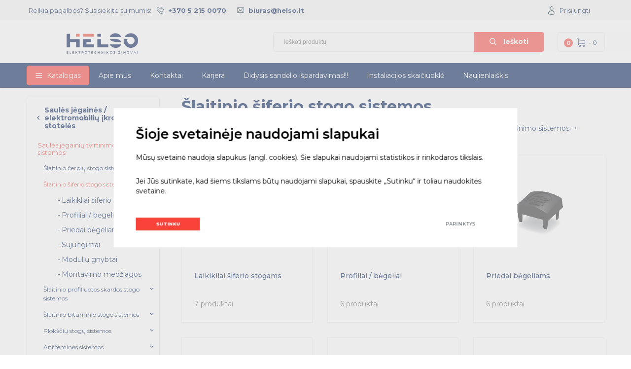

--- FILE ---
content_type: text/html; charset=UTF-8
request_url: https://www.helso.lt/ajax.php
body_size: 107
content:
{"status":true,"return":{"BelongsToCreditScheme":false,"has_un_payed":false,"mokejimai_free":false,"mokejimai_part":false}}

--- FILE ---
content_type: text/html; charset=UTF-8
request_url: https://www.helso.lt/ajax.php
body_size: 27
content:
{"status":true,"return":[]}

--- FILE ---
content_type: text/html; charset=utf-8
request_url: https://www.google.com/recaptcha/api2/anchor?ar=1&k=6LcnPkkbAAAAABFJaslzRfu9QF8vSlKE0zXfetxn&co=aHR0cHM6Ly93d3cuaGVsc28ubHQ6NDQz&hl=en&v=7gg7H51Q-naNfhmCP3_R47ho&size=invisible&anchor-ms=20000&execute-ms=15000&cb=eywr6qyl9tg3
body_size: 48948
content:
<!DOCTYPE HTML><html dir="ltr" lang="en"><head><meta http-equiv="Content-Type" content="text/html; charset=UTF-8">
<meta http-equiv="X-UA-Compatible" content="IE=edge">
<title>reCAPTCHA</title>
<style type="text/css">
/* cyrillic-ext */
@font-face {
  font-family: 'Roboto';
  font-style: normal;
  font-weight: 400;
  font-stretch: 100%;
  src: url(//fonts.gstatic.com/s/roboto/v48/KFO7CnqEu92Fr1ME7kSn66aGLdTylUAMa3GUBHMdazTgWw.woff2) format('woff2');
  unicode-range: U+0460-052F, U+1C80-1C8A, U+20B4, U+2DE0-2DFF, U+A640-A69F, U+FE2E-FE2F;
}
/* cyrillic */
@font-face {
  font-family: 'Roboto';
  font-style: normal;
  font-weight: 400;
  font-stretch: 100%;
  src: url(//fonts.gstatic.com/s/roboto/v48/KFO7CnqEu92Fr1ME7kSn66aGLdTylUAMa3iUBHMdazTgWw.woff2) format('woff2');
  unicode-range: U+0301, U+0400-045F, U+0490-0491, U+04B0-04B1, U+2116;
}
/* greek-ext */
@font-face {
  font-family: 'Roboto';
  font-style: normal;
  font-weight: 400;
  font-stretch: 100%;
  src: url(//fonts.gstatic.com/s/roboto/v48/KFO7CnqEu92Fr1ME7kSn66aGLdTylUAMa3CUBHMdazTgWw.woff2) format('woff2');
  unicode-range: U+1F00-1FFF;
}
/* greek */
@font-face {
  font-family: 'Roboto';
  font-style: normal;
  font-weight: 400;
  font-stretch: 100%;
  src: url(//fonts.gstatic.com/s/roboto/v48/KFO7CnqEu92Fr1ME7kSn66aGLdTylUAMa3-UBHMdazTgWw.woff2) format('woff2');
  unicode-range: U+0370-0377, U+037A-037F, U+0384-038A, U+038C, U+038E-03A1, U+03A3-03FF;
}
/* math */
@font-face {
  font-family: 'Roboto';
  font-style: normal;
  font-weight: 400;
  font-stretch: 100%;
  src: url(//fonts.gstatic.com/s/roboto/v48/KFO7CnqEu92Fr1ME7kSn66aGLdTylUAMawCUBHMdazTgWw.woff2) format('woff2');
  unicode-range: U+0302-0303, U+0305, U+0307-0308, U+0310, U+0312, U+0315, U+031A, U+0326-0327, U+032C, U+032F-0330, U+0332-0333, U+0338, U+033A, U+0346, U+034D, U+0391-03A1, U+03A3-03A9, U+03B1-03C9, U+03D1, U+03D5-03D6, U+03F0-03F1, U+03F4-03F5, U+2016-2017, U+2034-2038, U+203C, U+2040, U+2043, U+2047, U+2050, U+2057, U+205F, U+2070-2071, U+2074-208E, U+2090-209C, U+20D0-20DC, U+20E1, U+20E5-20EF, U+2100-2112, U+2114-2115, U+2117-2121, U+2123-214F, U+2190, U+2192, U+2194-21AE, U+21B0-21E5, U+21F1-21F2, U+21F4-2211, U+2213-2214, U+2216-22FF, U+2308-230B, U+2310, U+2319, U+231C-2321, U+2336-237A, U+237C, U+2395, U+239B-23B7, U+23D0, U+23DC-23E1, U+2474-2475, U+25AF, U+25B3, U+25B7, U+25BD, U+25C1, U+25CA, U+25CC, U+25FB, U+266D-266F, U+27C0-27FF, U+2900-2AFF, U+2B0E-2B11, U+2B30-2B4C, U+2BFE, U+3030, U+FF5B, U+FF5D, U+1D400-1D7FF, U+1EE00-1EEFF;
}
/* symbols */
@font-face {
  font-family: 'Roboto';
  font-style: normal;
  font-weight: 400;
  font-stretch: 100%;
  src: url(//fonts.gstatic.com/s/roboto/v48/KFO7CnqEu92Fr1ME7kSn66aGLdTylUAMaxKUBHMdazTgWw.woff2) format('woff2');
  unicode-range: U+0001-000C, U+000E-001F, U+007F-009F, U+20DD-20E0, U+20E2-20E4, U+2150-218F, U+2190, U+2192, U+2194-2199, U+21AF, U+21E6-21F0, U+21F3, U+2218-2219, U+2299, U+22C4-22C6, U+2300-243F, U+2440-244A, U+2460-24FF, U+25A0-27BF, U+2800-28FF, U+2921-2922, U+2981, U+29BF, U+29EB, U+2B00-2BFF, U+4DC0-4DFF, U+FFF9-FFFB, U+10140-1018E, U+10190-1019C, U+101A0, U+101D0-101FD, U+102E0-102FB, U+10E60-10E7E, U+1D2C0-1D2D3, U+1D2E0-1D37F, U+1F000-1F0FF, U+1F100-1F1AD, U+1F1E6-1F1FF, U+1F30D-1F30F, U+1F315, U+1F31C, U+1F31E, U+1F320-1F32C, U+1F336, U+1F378, U+1F37D, U+1F382, U+1F393-1F39F, U+1F3A7-1F3A8, U+1F3AC-1F3AF, U+1F3C2, U+1F3C4-1F3C6, U+1F3CA-1F3CE, U+1F3D4-1F3E0, U+1F3ED, U+1F3F1-1F3F3, U+1F3F5-1F3F7, U+1F408, U+1F415, U+1F41F, U+1F426, U+1F43F, U+1F441-1F442, U+1F444, U+1F446-1F449, U+1F44C-1F44E, U+1F453, U+1F46A, U+1F47D, U+1F4A3, U+1F4B0, U+1F4B3, U+1F4B9, U+1F4BB, U+1F4BF, U+1F4C8-1F4CB, U+1F4D6, U+1F4DA, U+1F4DF, U+1F4E3-1F4E6, U+1F4EA-1F4ED, U+1F4F7, U+1F4F9-1F4FB, U+1F4FD-1F4FE, U+1F503, U+1F507-1F50B, U+1F50D, U+1F512-1F513, U+1F53E-1F54A, U+1F54F-1F5FA, U+1F610, U+1F650-1F67F, U+1F687, U+1F68D, U+1F691, U+1F694, U+1F698, U+1F6AD, U+1F6B2, U+1F6B9-1F6BA, U+1F6BC, U+1F6C6-1F6CF, U+1F6D3-1F6D7, U+1F6E0-1F6EA, U+1F6F0-1F6F3, U+1F6F7-1F6FC, U+1F700-1F7FF, U+1F800-1F80B, U+1F810-1F847, U+1F850-1F859, U+1F860-1F887, U+1F890-1F8AD, U+1F8B0-1F8BB, U+1F8C0-1F8C1, U+1F900-1F90B, U+1F93B, U+1F946, U+1F984, U+1F996, U+1F9E9, U+1FA00-1FA6F, U+1FA70-1FA7C, U+1FA80-1FA89, U+1FA8F-1FAC6, U+1FACE-1FADC, U+1FADF-1FAE9, U+1FAF0-1FAF8, U+1FB00-1FBFF;
}
/* vietnamese */
@font-face {
  font-family: 'Roboto';
  font-style: normal;
  font-weight: 400;
  font-stretch: 100%;
  src: url(//fonts.gstatic.com/s/roboto/v48/KFO7CnqEu92Fr1ME7kSn66aGLdTylUAMa3OUBHMdazTgWw.woff2) format('woff2');
  unicode-range: U+0102-0103, U+0110-0111, U+0128-0129, U+0168-0169, U+01A0-01A1, U+01AF-01B0, U+0300-0301, U+0303-0304, U+0308-0309, U+0323, U+0329, U+1EA0-1EF9, U+20AB;
}
/* latin-ext */
@font-face {
  font-family: 'Roboto';
  font-style: normal;
  font-weight: 400;
  font-stretch: 100%;
  src: url(//fonts.gstatic.com/s/roboto/v48/KFO7CnqEu92Fr1ME7kSn66aGLdTylUAMa3KUBHMdazTgWw.woff2) format('woff2');
  unicode-range: U+0100-02BA, U+02BD-02C5, U+02C7-02CC, U+02CE-02D7, U+02DD-02FF, U+0304, U+0308, U+0329, U+1D00-1DBF, U+1E00-1E9F, U+1EF2-1EFF, U+2020, U+20A0-20AB, U+20AD-20C0, U+2113, U+2C60-2C7F, U+A720-A7FF;
}
/* latin */
@font-face {
  font-family: 'Roboto';
  font-style: normal;
  font-weight: 400;
  font-stretch: 100%;
  src: url(//fonts.gstatic.com/s/roboto/v48/KFO7CnqEu92Fr1ME7kSn66aGLdTylUAMa3yUBHMdazQ.woff2) format('woff2');
  unicode-range: U+0000-00FF, U+0131, U+0152-0153, U+02BB-02BC, U+02C6, U+02DA, U+02DC, U+0304, U+0308, U+0329, U+2000-206F, U+20AC, U+2122, U+2191, U+2193, U+2212, U+2215, U+FEFF, U+FFFD;
}
/* cyrillic-ext */
@font-face {
  font-family: 'Roboto';
  font-style: normal;
  font-weight: 500;
  font-stretch: 100%;
  src: url(//fonts.gstatic.com/s/roboto/v48/KFO7CnqEu92Fr1ME7kSn66aGLdTylUAMa3GUBHMdazTgWw.woff2) format('woff2');
  unicode-range: U+0460-052F, U+1C80-1C8A, U+20B4, U+2DE0-2DFF, U+A640-A69F, U+FE2E-FE2F;
}
/* cyrillic */
@font-face {
  font-family: 'Roboto';
  font-style: normal;
  font-weight: 500;
  font-stretch: 100%;
  src: url(//fonts.gstatic.com/s/roboto/v48/KFO7CnqEu92Fr1ME7kSn66aGLdTylUAMa3iUBHMdazTgWw.woff2) format('woff2');
  unicode-range: U+0301, U+0400-045F, U+0490-0491, U+04B0-04B1, U+2116;
}
/* greek-ext */
@font-face {
  font-family: 'Roboto';
  font-style: normal;
  font-weight: 500;
  font-stretch: 100%;
  src: url(//fonts.gstatic.com/s/roboto/v48/KFO7CnqEu92Fr1ME7kSn66aGLdTylUAMa3CUBHMdazTgWw.woff2) format('woff2');
  unicode-range: U+1F00-1FFF;
}
/* greek */
@font-face {
  font-family: 'Roboto';
  font-style: normal;
  font-weight: 500;
  font-stretch: 100%;
  src: url(//fonts.gstatic.com/s/roboto/v48/KFO7CnqEu92Fr1ME7kSn66aGLdTylUAMa3-UBHMdazTgWw.woff2) format('woff2');
  unicode-range: U+0370-0377, U+037A-037F, U+0384-038A, U+038C, U+038E-03A1, U+03A3-03FF;
}
/* math */
@font-face {
  font-family: 'Roboto';
  font-style: normal;
  font-weight: 500;
  font-stretch: 100%;
  src: url(//fonts.gstatic.com/s/roboto/v48/KFO7CnqEu92Fr1ME7kSn66aGLdTylUAMawCUBHMdazTgWw.woff2) format('woff2');
  unicode-range: U+0302-0303, U+0305, U+0307-0308, U+0310, U+0312, U+0315, U+031A, U+0326-0327, U+032C, U+032F-0330, U+0332-0333, U+0338, U+033A, U+0346, U+034D, U+0391-03A1, U+03A3-03A9, U+03B1-03C9, U+03D1, U+03D5-03D6, U+03F0-03F1, U+03F4-03F5, U+2016-2017, U+2034-2038, U+203C, U+2040, U+2043, U+2047, U+2050, U+2057, U+205F, U+2070-2071, U+2074-208E, U+2090-209C, U+20D0-20DC, U+20E1, U+20E5-20EF, U+2100-2112, U+2114-2115, U+2117-2121, U+2123-214F, U+2190, U+2192, U+2194-21AE, U+21B0-21E5, U+21F1-21F2, U+21F4-2211, U+2213-2214, U+2216-22FF, U+2308-230B, U+2310, U+2319, U+231C-2321, U+2336-237A, U+237C, U+2395, U+239B-23B7, U+23D0, U+23DC-23E1, U+2474-2475, U+25AF, U+25B3, U+25B7, U+25BD, U+25C1, U+25CA, U+25CC, U+25FB, U+266D-266F, U+27C0-27FF, U+2900-2AFF, U+2B0E-2B11, U+2B30-2B4C, U+2BFE, U+3030, U+FF5B, U+FF5D, U+1D400-1D7FF, U+1EE00-1EEFF;
}
/* symbols */
@font-face {
  font-family: 'Roboto';
  font-style: normal;
  font-weight: 500;
  font-stretch: 100%;
  src: url(//fonts.gstatic.com/s/roboto/v48/KFO7CnqEu92Fr1ME7kSn66aGLdTylUAMaxKUBHMdazTgWw.woff2) format('woff2');
  unicode-range: U+0001-000C, U+000E-001F, U+007F-009F, U+20DD-20E0, U+20E2-20E4, U+2150-218F, U+2190, U+2192, U+2194-2199, U+21AF, U+21E6-21F0, U+21F3, U+2218-2219, U+2299, U+22C4-22C6, U+2300-243F, U+2440-244A, U+2460-24FF, U+25A0-27BF, U+2800-28FF, U+2921-2922, U+2981, U+29BF, U+29EB, U+2B00-2BFF, U+4DC0-4DFF, U+FFF9-FFFB, U+10140-1018E, U+10190-1019C, U+101A0, U+101D0-101FD, U+102E0-102FB, U+10E60-10E7E, U+1D2C0-1D2D3, U+1D2E0-1D37F, U+1F000-1F0FF, U+1F100-1F1AD, U+1F1E6-1F1FF, U+1F30D-1F30F, U+1F315, U+1F31C, U+1F31E, U+1F320-1F32C, U+1F336, U+1F378, U+1F37D, U+1F382, U+1F393-1F39F, U+1F3A7-1F3A8, U+1F3AC-1F3AF, U+1F3C2, U+1F3C4-1F3C6, U+1F3CA-1F3CE, U+1F3D4-1F3E0, U+1F3ED, U+1F3F1-1F3F3, U+1F3F5-1F3F7, U+1F408, U+1F415, U+1F41F, U+1F426, U+1F43F, U+1F441-1F442, U+1F444, U+1F446-1F449, U+1F44C-1F44E, U+1F453, U+1F46A, U+1F47D, U+1F4A3, U+1F4B0, U+1F4B3, U+1F4B9, U+1F4BB, U+1F4BF, U+1F4C8-1F4CB, U+1F4D6, U+1F4DA, U+1F4DF, U+1F4E3-1F4E6, U+1F4EA-1F4ED, U+1F4F7, U+1F4F9-1F4FB, U+1F4FD-1F4FE, U+1F503, U+1F507-1F50B, U+1F50D, U+1F512-1F513, U+1F53E-1F54A, U+1F54F-1F5FA, U+1F610, U+1F650-1F67F, U+1F687, U+1F68D, U+1F691, U+1F694, U+1F698, U+1F6AD, U+1F6B2, U+1F6B9-1F6BA, U+1F6BC, U+1F6C6-1F6CF, U+1F6D3-1F6D7, U+1F6E0-1F6EA, U+1F6F0-1F6F3, U+1F6F7-1F6FC, U+1F700-1F7FF, U+1F800-1F80B, U+1F810-1F847, U+1F850-1F859, U+1F860-1F887, U+1F890-1F8AD, U+1F8B0-1F8BB, U+1F8C0-1F8C1, U+1F900-1F90B, U+1F93B, U+1F946, U+1F984, U+1F996, U+1F9E9, U+1FA00-1FA6F, U+1FA70-1FA7C, U+1FA80-1FA89, U+1FA8F-1FAC6, U+1FACE-1FADC, U+1FADF-1FAE9, U+1FAF0-1FAF8, U+1FB00-1FBFF;
}
/* vietnamese */
@font-face {
  font-family: 'Roboto';
  font-style: normal;
  font-weight: 500;
  font-stretch: 100%;
  src: url(//fonts.gstatic.com/s/roboto/v48/KFO7CnqEu92Fr1ME7kSn66aGLdTylUAMa3OUBHMdazTgWw.woff2) format('woff2');
  unicode-range: U+0102-0103, U+0110-0111, U+0128-0129, U+0168-0169, U+01A0-01A1, U+01AF-01B0, U+0300-0301, U+0303-0304, U+0308-0309, U+0323, U+0329, U+1EA0-1EF9, U+20AB;
}
/* latin-ext */
@font-face {
  font-family: 'Roboto';
  font-style: normal;
  font-weight: 500;
  font-stretch: 100%;
  src: url(//fonts.gstatic.com/s/roboto/v48/KFO7CnqEu92Fr1ME7kSn66aGLdTylUAMa3KUBHMdazTgWw.woff2) format('woff2');
  unicode-range: U+0100-02BA, U+02BD-02C5, U+02C7-02CC, U+02CE-02D7, U+02DD-02FF, U+0304, U+0308, U+0329, U+1D00-1DBF, U+1E00-1E9F, U+1EF2-1EFF, U+2020, U+20A0-20AB, U+20AD-20C0, U+2113, U+2C60-2C7F, U+A720-A7FF;
}
/* latin */
@font-face {
  font-family: 'Roboto';
  font-style: normal;
  font-weight: 500;
  font-stretch: 100%;
  src: url(//fonts.gstatic.com/s/roboto/v48/KFO7CnqEu92Fr1ME7kSn66aGLdTylUAMa3yUBHMdazQ.woff2) format('woff2');
  unicode-range: U+0000-00FF, U+0131, U+0152-0153, U+02BB-02BC, U+02C6, U+02DA, U+02DC, U+0304, U+0308, U+0329, U+2000-206F, U+20AC, U+2122, U+2191, U+2193, U+2212, U+2215, U+FEFF, U+FFFD;
}
/* cyrillic-ext */
@font-face {
  font-family: 'Roboto';
  font-style: normal;
  font-weight: 900;
  font-stretch: 100%;
  src: url(//fonts.gstatic.com/s/roboto/v48/KFO7CnqEu92Fr1ME7kSn66aGLdTylUAMa3GUBHMdazTgWw.woff2) format('woff2');
  unicode-range: U+0460-052F, U+1C80-1C8A, U+20B4, U+2DE0-2DFF, U+A640-A69F, U+FE2E-FE2F;
}
/* cyrillic */
@font-face {
  font-family: 'Roboto';
  font-style: normal;
  font-weight: 900;
  font-stretch: 100%;
  src: url(//fonts.gstatic.com/s/roboto/v48/KFO7CnqEu92Fr1ME7kSn66aGLdTylUAMa3iUBHMdazTgWw.woff2) format('woff2');
  unicode-range: U+0301, U+0400-045F, U+0490-0491, U+04B0-04B1, U+2116;
}
/* greek-ext */
@font-face {
  font-family: 'Roboto';
  font-style: normal;
  font-weight: 900;
  font-stretch: 100%;
  src: url(//fonts.gstatic.com/s/roboto/v48/KFO7CnqEu92Fr1ME7kSn66aGLdTylUAMa3CUBHMdazTgWw.woff2) format('woff2');
  unicode-range: U+1F00-1FFF;
}
/* greek */
@font-face {
  font-family: 'Roboto';
  font-style: normal;
  font-weight: 900;
  font-stretch: 100%;
  src: url(//fonts.gstatic.com/s/roboto/v48/KFO7CnqEu92Fr1ME7kSn66aGLdTylUAMa3-UBHMdazTgWw.woff2) format('woff2');
  unicode-range: U+0370-0377, U+037A-037F, U+0384-038A, U+038C, U+038E-03A1, U+03A3-03FF;
}
/* math */
@font-face {
  font-family: 'Roboto';
  font-style: normal;
  font-weight: 900;
  font-stretch: 100%;
  src: url(//fonts.gstatic.com/s/roboto/v48/KFO7CnqEu92Fr1ME7kSn66aGLdTylUAMawCUBHMdazTgWw.woff2) format('woff2');
  unicode-range: U+0302-0303, U+0305, U+0307-0308, U+0310, U+0312, U+0315, U+031A, U+0326-0327, U+032C, U+032F-0330, U+0332-0333, U+0338, U+033A, U+0346, U+034D, U+0391-03A1, U+03A3-03A9, U+03B1-03C9, U+03D1, U+03D5-03D6, U+03F0-03F1, U+03F4-03F5, U+2016-2017, U+2034-2038, U+203C, U+2040, U+2043, U+2047, U+2050, U+2057, U+205F, U+2070-2071, U+2074-208E, U+2090-209C, U+20D0-20DC, U+20E1, U+20E5-20EF, U+2100-2112, U+2114-2115, U+2117-2121, U+2123-214F, U+2190, U+2192, U+2194-21AE, U+21B0-21E5, U+21F1-21F2, U+21F4-2211, U+2213-2214, U+2216-22FF, U+2308-230B, U+2310, U+2319, U+231C-2321, U+2336-237A, U+237C, U+2395, U+239B-23B7, U+23D0, U+23DC-23E1, U+2474-2475, U+25AF, U+25B3, U+25B7, U+25BD, U+25C1, U+25CA, U+25CC, U+25FB, U+266D-266F, U+27C0-27FF, U+2900-2AFF, U+2B0E-2B11, U+2B30-2B4C, U+2BFE, U+3030, U+FF5B, U+FF5D, U+1D400-1D7FF, U+1EE00-1EEFF;
}
/* symbols */
@font-face {
  font-family: 'Roboto';
  font-style: normal;
  font-weight: 900;
  font-stretch: 100%;
  src: url(//fonts.gstatic.com/s/roboto/v48/KFO7CnqEu92Fr1ME7kSn66aGLdTylUAMaxKUBHMdazTgWw.woff2) format('woff2');
  unicode-range: U+0001-000C, U+000E-001F, U+007F-009F, U+20DD-20E0, U+20E2-20E4, U+2150-218F, U+2190, U+2192, U+2194-2199, U+21AF, U+21E6-21F0, U+21F3, U+2218-2219, U+2299, U+22C4-22C6, U+2300-243F, U+2440-244A, U+2460-24FF, U+25A0-27BF, U+2800-28FF, U+2921-2922, U+2981, U+29BF, U+29EB, U+2B00-2BFF, U+4DC0-4DFF, U+FFF9-FFFB, U+10140-1018E, U+10190-1019C, U+101A0, U+101D0-101FD, U+102E0-102FB, U+10E60-10E7E, U+1D2C0-1D2D3, U+1D2E0-1D37F, U+1F000-1F0FF, U+1F100-1F1AD, U+1F1E6-1F1FF, U+1F30D-1F30F, U+1F315, U+1F31C, U+1F31E, U+1F320-1F32C, U+1F336, U+1F378, U+1F37D, U+1F382, U+1F393-1F39F, U+1F3A7-1F3A8, U+1F3AC-1F3AF, U+1F3C2, U+1F3C4-1F3C6, U+1F3CA-1F3CE, U+1F3D4-1F3E0, U+1F3ED, U+1F3F1-1F3F3, U+1F3F5-1F3F7, U+1F408, U+1F415, U+1F41F, U+1F426, U+1F43F, U+1F441-1F442, U+1F444, U+1F446-1F449, U+1F44C-1F44E, U+1F453, U+1F46A, U+1F47D, U+1F4A3, U+1F4B0, U+1F4B3, U+1F4B9, U+1F4BB, U+1F4BF, U+1F4C8-1F4CB, U+1F4D6, U+1F4DA, U+1F4DF, U+1F4E3-1F4E6, U+1F4EA-1F4ED, U+1F4F7, U+1F4F9-1F4FB, U+1F4FD-1F4FE, U+1F503, U+1F507-1F50B, U+1F50D, U+1F512-1F513, U+1F53E-1F54A, U+1F54F-1F5FA, U+1F610, U+1F650-1F67F, U+1F687, U+1F68D, U+1F691, U+1F694, U+1F698, U+1F6AD, U+1F6B2, U+1F6B9-1F6BA, U+1F6BC, U+1F6C6-1F6CF, U+1F6D3-1F6D7, U+1F6E0-1F6EA, U+1F6F0-1F6F3, U+1F6F7-1F6FC, U+1F700-1F7FF, U+1F800-1F80B, U+1F810-1F847, U+1F850-1F859, U+1F860-1F887, U+1F890-1F8AD, U+1F8B0-1F8BB, U+1F8C0-1F8C1, U+1F900-1F90B, U+1F93B, U+1F946, U+1F984, U+1F996, U+1F9E9, U+1FA00-1FA6F, U+1FA70-1FA7C, U+1FA80-1FA89, U+1FA8F-1FAC6, U+1FACE-1FADC, U+1FADF-1FAE9, U+1FAF0-1FAF8, U+1FB00-1FBFF;
}
/* vietnamese */
@font-face {
  font-family: 'Roboto';
  font-style: normal;
  font-weight: 900;
  font-stretch: 100%;
  src: url(//fonts.gstatic.com/s/roboto/v48/KFO7CnqEu92Fr1ME7kSn66aGLdTylUAMa3OUBHMdazTgWw.woff2) format('woff2');
  unicode-range: U+0102-0103, U+0110-0111, U+0128-0129, U+0168-0169, U+01A0-01A1, U+01AF-01B0, U+0300-0301, U+0303-0304, U+0308-0309, U+0323, U+0329, U+1EA0-1EF9, U+20AB;
}
/* latin-ext */
@font-face {
  font-family: 'Roboto';
  font-style: normal;
  font-weight: 900;
  font-stretch: 100%;
  src: url(//fonts.gstatic.com/s/roboto/v48/KFO7CnqEu92Fr1ME7kSn66aGLdTylUAMa3KUBHMdazTgWw.woff2) format('woff2');
  unicode-range: U+0100-02BA, U+02BD-02C5, U+02C7-02CC, U+02CE-02D7, U+02DD-02FF, U+0304, U+0308, U+0329, U+1D00-1DBF, U+1E00-1E9F, U+1EF2-1EFF, U+2020, U+20A0-20AB, U+20AD-20C0, U+2113, U+2C60-2C7F, U+A720-A7FF;
}
/* latin */
@font-face {
  font-family: 'Roboto';
  font-style: normal;
  font-weight: 900;
  font-stretch: 100%;
  src: url(//fonts.gstatic.com/s/roboto/v48/KFO7CnqEu92Fr1ME7kSn66aGLdTylUAMa3yUBHMdazQ.woff2) format('woff2');
  unicode-range: U+0000-00FF, U+0131, U+0152-0153, U+02BB-02BC, U+02C6, U+02DA, U+02DC, U+0304, U+0308, U+0329, U+2000-206F, U+20AC, U+2122, U+2191, U+2193, U+2212, U+2215, U+FEFF, U+FFFD;
}

</style>
<link rel="stylesheet" type="text/css" href="https://www.gstatic.com/recaptcha/releases/7gg7H51Q-naNfhmCP3_R47ho/styles__ltr.css">
<script nonce="fsXmLZF77d7RJJd74pQYJA" type="text/javascript">window['__recaptcha_api'] = 'https://www.google.com/recaptcha/api2/';</script>
<script type="text/javascript" src="https://www.gstatic.com/recaptcha/releases/7gg7H51Q-naNfhmCP3_R47ho/recaptcha__en.js" nonce="fsXmLZF77d7RJJd74pQYJA">
      
    </script></head>
<body><div id="rc-anchor-alert" class="rc-anchor-alert"></div>
<input type="hidden" id="recaptcha-token" value="[base64]">
<script type="text/javascript" nonce="fsXmLZF77d7RJJd74pQYJA">
      recaptcha.anchor.Main.init("[\x22ainput\x22,[\x22bgdata\x22,\x22\x22,\[base64]/[base64]/[base64]/KE4oMTI0LHYsdi5HKSxMWihsLHYpKTpOKDEyNCx2LGwpLFYpLHYpLFQpKSxGKDE3MSx2KX0scjc9ZnVuY3Rpb24obCl7cmV0dXJuIGx9LEM9ZnVuY3Rpb24obCxWLHYpe04odixsLFYpLFZbYWtdPTI3OTZ9LG49ZnVuY3Rpb24obCxWKXtWLlg9KChWLlg/[base64]/[base64]/[base64]/[base64]/[base64]/[base64]/[base64]/[base64]/[base64]/[base64]/[base64]\\u003d\x22,\[base64]\x22,\x22woDCgcKCQmtpw6LCikpYwrsDP8OjTRkaQhYqecKEw5vDlcOewq7CisOqw7hbwoRScxvDpMKTYFvCjz5iwoV7fcKhwrbCj8KLw6fDpMOsw4APwoUfw7nDuMKLN8KswqjDtUxqbn7CnsOOw7Biw4k2wpgkwq/CuB0SXhR8EFxDYcOsEcOIZcKdwpvCv8K0acOCw5h+wptnw70QNhvCuho0TwvCtCjCrcKDw4TCsm1He8Opw7nCm8K3f8O3w6XChnV4w7DCjX4Zw4xcP8K5BUvCrWVGTsO4PsKZI8Kgw60/[base64]/CpsKAw5jDigjDgMKHw4zCqhpaw4Z+UMOWBDtqcsOISMOsw7/CrTPCuEwpEWvCh8KeEWVHWWZyw5HDiMOxKsOQw4ANw5EVFkppYMKIdcKuw7LDsMKPGcKVwr8pwoTDpybDm8Okw4jDvHs/w6cVw4bDusKsJU8nB8OMLcKab8ORwqJow68hCg3DgHksesK1wo8UwrTDtyXChCbDqRTCgsOVwpfCnsOHXQ85TsONw7DDoMOXw6vCu8OkDnLCjlnDucOLZsKNw6Z/wqHCk8OJwpBAw6B3Qy0Hw7rCksOOA8O0w4NYwoLDn0PClxvCt8Omw7HDrcORQcKCwrIFwqbCq8Owwqp+woHDqA7DiAjDomE8wrTCjmbCsiZiWsKXXsO1w7xTw43DlsOTdMKiBlJjasOvw67DpsO/w57Du8Klw47Ci8OnAcKYRR/CpFDDhcOJwrLCp8O1w5jCmsKXA8Odw4M3XmxFNVDDksOTKcOAwolIw6YKw6rDpsKOw6cbwqTDmcKVXsO+w4Bhw6A9C8OwXh7Cu3/[base64]/w4rDiMO4RXRDVcKzw6t5wpjDnMO6OMObw5vCgsKLwop/aklewqrDgAPCrMKgwoDCmcK+OMOKwqPCmwp3wprCvmA2woTCu0wDwpcewo3ChXcdwoo5w77CkMOYYRHDgXjCrxfCtzsYw7TDvFjDowfDmH/[base64]/[base64]/CmrDrm5MwqFqw7UpH8OjQ8KHwqfDvwlsLMOZSnzCnMKcwpXCvsObwpHDkcKzw7HDsBjDvsKrFsOAwrB0w5zDnE/CklXCuGMQw4MWRMOzQynDm8KRwr8WVcK5Ex/[base64]/DqMKkI8ODw4EhbwxpZsKpbHnCiF/ClRnDocKFVkECwrR7w5gtw73Cpztpw5PClsKewqs9JMOrwpnDujgAwr5AZGjCokELw7NmGDlUcRbDjQptAmkVw6JYw61kw5/[base64]/[base64]/Cv2zDm8OuwofCgsKfeMKwVsO5w7w/w4keOnhROsODEcOEw4syeFJ6FVcnb8K0NHFafi/Dg8KQwp8Tw40CIRnCv8OdXMOkV8O6w4bCssOMTgh5wrfCsyNYw45HHcKmDcK2wqvCnyDCk8O4ScO5wrRIXFzDpMOgw5tJw7c2w5jCm8OLdcK/VytxE8O+w7DCusOuw7UFWsKMwrjCt8OtegNiY8K/wrs5wr0gaMOHw7EPw5dwdcKOw5oPwqNcFsOjwoMdw4bCtgDDlkfCpMKLwrYFwp3DnSLCiVIrcsOpw7piwqLDs8KRw5DCiz7Di8OQw6AmXEjClcKawqbCiU/CisOywpPDu0LClsK7QsOUQUAOH1PDqRDCkMKxVcKJZ8KWcEw2VDo5wpkuw6fCj8OXN8ODMsOdw5ZRfn9uwqVecibDjCoDYkXCqT7DlsKfwrDDg8OAw7FRAWPDlcKAw4/DrDkKwqQLUsKOw6DCiiTCsjoKH8Ojw6VlHlopIcOQD8KeDBLDohXDlSYCwo/Cp0Bew5vDtQtww4fClU0PfSMfCVLCj8KyDDRrXsKgfwYqwopSIwY4Q09VVWAew4vDnMK7w5TCtFrCollLwpZmworCg3LDosO1w7Q8EyUkKcOfw57DnVpwwoHCmMKHSQ/DvcO6HcKRwpAIwo/[base64]/w5HDrsOqHVbDvcKpw4/DgsKVMSphdUfCqcO4QljCsB08wrlHwrJiFHXDmsKew4FVEnJpAMKswoBoDsKWw6JSKnRVMDXDh3M5QMKvwolrwo/CiVXCjcOxwr0+YMKIbyV3AHYMwovDpcONcsOhw5DDjhNJTWLCp0UEwrlCw5rCp0RsdDhjw5zCqgg6V344A8OfJ8O+w7EVw5fDmELDkFdJw6/Dqx4Fw6bCogk6I8O3wr4Bw5XCmMOrwp/CqsK2EMKpw7nDs3tcw6xWw5c/GcKrO8OGwr44QMOXwqFnwr4DWsOiw7QgPhvDvsKNwqIGw5xhZ8KkAcO+wozCuMOgYAJ7QQHCtg3CiDfCgsKxbsK+wpbCqcOGRy4BHQLCoR8JEyN9HsKQwpEUwoU/V0cNI8OSwq0TdcOYwptbbsOlw64nw5jCqwfCgx0UP8KzwpfCocKcw6LDvsOEw4LDvcKAw4LCr8Kkw4kZw5BsU8OIbMKZw6Z/w47CiiVsL3M3KsOfDicpeMKoNi3Crwg+T1UHw57CvcOgw7nDq8Kue8OrfMKEfVVqw7BQwobCqVIcYcKkdXXDh2vCnsKCFm/[base64]/[base64]/w6TDhVXClcKfw7RFHMK6w7XDisOpeAUrW8KPw73ClmICRWg2w4vDqsK6w7sNLg3Cm8Osw7zDqsOrw7bCjBs1wqhEw7jDkE/DqsK5eiwWBjZGw61AUcOsw4wvfy/DtcKswrTCjXUtN8OxFsOFw7t5w6BPIMOMJBvDnT4iRsONw5R+wrYeTHZtwp0IT3LCrzfDvMKDw5tDT8O9dVrCucOvw43ColjCtMOww4PCvsOqY8OgZ2vClsKvwqjCrBgXOVzDh2/DoBfDrsK8enVPQ8KbHsOhKnwEMTVuw5pIZ0vCr29rIVtvIMO2fxTClMKEwrHDszMVKMOzVCjCgQDDn8KXCXtGwrhJGGPDsVgPw7vCljzDk8KWRwvDssOFwoAeEMOuCMO8UTHClXkww5nDtzfCssOiw6vDlsKcZ3c+wpwOw4M9FMOBFcKjwpvDv1Ucw6TCtAJDw5/ChHfCjFx+wqMHScKMTcK8woYvHjLDlisfMMKwK1HCr8Ktw6ZowpZgw5IuwofDjcKIw4bCpn3DhldrB8OfZFRnSWvDt0B7wqHCtQjCgsOoMUk7w58de0B4w7HCqcOrB2zCqhY0ecOtd8KRHMKSNcOZwrN8wpPClgsrAGjDhWrDnkPCv3pgW8KMwoVFA8O/IF0GwrfDjcK7H3lYf8OEYsKFw5HCoz3Cr18cLCcgwpXDn1PCpjDDiyEqWDl2wrbCs0vDsMKHwo10w7kgekNowq00G3IvK8KQw6Njw5A6w65bw5rDn8Ktw5TDpj7DmyDDsMKmS1h7QCXDhcOJw7rDsBPDuy1SIArDksO0R8O0w69jWMKLwq/Dr8K/DsKEQsOXwqwOw6ZEwr1owq3Cpg/Cpl4PaMKhw4Riw745JlJZwqABwqzDhsO7w53CgHJKXsOfw57Ds38QwpLDvcO6CMKMcn/DujTCiWHCuMKNbUHDvsOqV8Oew4Abagw2WQjDoMOBZm7Dml1kfDVHPk3Co2HDmsKnJ8KgLcK3cyTDuhjDk2TDtHdJw7s2fcOnHcOdw6zCkUwkTnjCucOwBxNbw6RSwrUnw7kUHSsIwpAnNUjCpB/DsGZrwr/DpMKXwoAdwqLDp8KlOSkHd8KUK8O4w7pREsO7w6QBViImwrXDmDQmHMKFBsKbAMKUwocqc8Ozw6DDvD9RPjcmBcOgXcKnwqIXHWXCq3ckAcK+wpjCl33CiDI7w5jCiB3CqMK2wrXDgi4JA1pdH8KFwpEDFcOXwp/Di8KHw4TDizMqw75LXmQrFcOTw53CmXETRcOjwqbCglk7BE7CqCE0ecO5FMKxbDjDg8O8R8OmwogGwrbDuB/[base64]/DjF50dMKIeMKYD3cqQcKBe8O8w4EADsOUBWXDtsKAwpDDscOLcE/[base64]/FEVYw4APeH9ILsKewpXDmyZ/RGUZwp/Cm8KJEwFxBVQWw6nDrMKpw4/DtMODwqo1w6/DlMO+wr9VZMKkw7/Do8KXworDk1Zhw6TCg8KYR8ONFsK2w7vDi8OXTMOTUmxaQAzDrEdyw6AHw5vDm0/Dv2jCrMOEw6zCv3HDkcKIH1jDtCofwrcDP8KRL3DDpgHCs0tMRMO9IB/DswlUw5TDlgEUw5LDuRTDjlt0wqBQcRx6wpQawqYlZyDDt2ZWe8Odw7JRwrDDpMOyL8O/bcKWw57Dv8OuZ0U0w4jDjsKgw41Kw4bCh3vCnMO6w7lXwolaw7vDq8OKw78aRwDDtxgFw74dw6DDj8KHw6AqPCp6w5Vtwq/DrATCi8K/w7QCwowpwoAkU8KNw6nClA8xwo41Jz5Pw6TDmAvCswx7wr4mw5jCtwDCnTrDoMKPw6gfLsOkw5DCmyltAsOmw7Qrw7hLCMOxQcKrw7puUz4DwqYwwr0CMSJRw6sSw5B/wrMow7wpCgAaYxJDw40ZPEw4EsO9FTfDj0YNWkZCw7NzZMKzTgHDk1bDoFNcJWzDpsK8wqFnKljCs1XDiUnDrsOnN8OPfsOawqN+DMK3ZcKtw4x8w7/DphAjwpgLPMKHwpbDpcKNVsOvRsOLYhzCisKSQsOkw6tYw4lfFzhCbsKewo/CjF7DmFrDp1bDqsOwwphiwo99w53CmjgqU0dJw6sSLy7CsVgHFTzDmkrCjmEWAR4yWWLCkcOje8OkXMO0wp7CghDDncOEFsOuw58WJsO3RgzCusK8GDhDbMOEUULDnMOeACTCp8OkwqzDjcObG8O8bsK/[base64]/ClcKOw4TCugzDgnDClx7DpMKBw5vCncOTP8OQw7EpLMK9RcO6QMK5FsKMw7E+w5wzw7TDi8K6wrJpNMK+w4bDs2ZlOsOXwqRiwokkwoB+w5hJXsOSF8O0B8OoFhw9NSp8fibDowTDm8OYKcOCwrRhcig6OMOHwp/Dlg/[base64]/DtDTCjMKqw4k5wqUlw4oOakpTfjDCu1s2w7Ikwpt3w6PChXbDhBDDjcOvGl1TwqPDn8Oaw5nCrSPCm8KrTMOuw78XwqJGcjJocsKYw5PDm8O/wqrCp8KpJMO3QxbDhhgAw6PCkcO0EcK7wqJrwodWDMOgw59yTknCvsO8wo8bTsKbMxvCrcONdCEue1oCQH3Dp1V+KxjDtMKfEUZQY8OBCsKzw7/[base64]/CiDkXwplVFcKywq/DncONcGM1wpo8d8OfWsK7wq8EfS7DsHg/[base64]/[base64]/DtcO6w605w53DmBBiw5fCucOnRsKuCSUdbE01w5zDkBHDkFFdVxrDpcOVFMK1wrwIw58HPsKQwrjDslrDhxdww5EvdcKWbcKyw4zCrX9HwqlgYgvDmMKdw4nDm1nCr8O2wqdVwrMJFFDCuWofcAzCgGLDp8KyAcKOcMOAwr7CrMKhwoFcBMKfwqwJehfDrsO/AlDCuxEbcEjDiMOvwpTDscOLwqYhwq3DtMKJwqRVw4tyw78/w6jCtSJpw6Izwpcqw6scecOvR8KMa8K1w6c8A8O7wqR1ScOQw4oUwosVwpkbw73CvMOnNcO+wrPCji4Jw6RWw4ICWCImw6fDk8KUwoDDvT/[base64]/DmCXCpznCrCHDrMOQJ8KNwofDpgXDqsKvwrHClE9ZN8OFPcKFw63CgnjDlcKlOsK5w4vClMOmO0dpw4/[base64]/[base64]/CpsKoLkXDoMO+BsKRw4xWwrrDtk7DnhXCtyHCkGPCs2jDvcKKHDQgw6lcw40oDcKWa8KjJQ1FPlbCqxTDihvDqFrDpk/CjMK1w4IMwpfCm8OuIlLDgmnCk8KWBHHCnlrDncKbw4wwO8K3JUkEw73Cj0bDqQ/Dr8KIfsO4wrXDmWAATFfDgSvDo1rCliooUG7Cm8OAwq06w6bDhsK3Vj/CsSVeHnbDqsK0wprDomrDksKGBxXDlMKUIiNkw6N3w7nDmsK6VFvCg8OJNygjXMKCHTHDh1/DhsOOFn/ClAgpE8K7w7zCiMO+UsOqw4TCuCQVwqVIwplGDCjDk8O8cMKwwpt0LWpdMDZHfMKDBxVmXjvDoxMKEh5Rw5DCswnCosK0w4vDusOkw5MfBBvCjMKGw5MxdDPDmMO/ZhlowqAeZUABPMKqwovCrsORw7d2w5sVUCzCtFZ9GsKiw5EHfMKowqdDwrY1c8ONwqgPIlwYw4VMNcO+w6hvwoLCvcK/I17Cn8KMbw0ew4oFw4l6XyvCksOVO1PDsSU7FjQVcwwYwq5BRTnDrgjDt8KzFR5qCMK7L8KMwqJiRQnDl1TCh300w6YwfmTDg8O/woTDpC7Dt8O2Z8Osw4MJDyV5Hz/Dszd3wpfDpMO4BRjCusKLCBBeG8Ogw6TDtsKIwq3ChlTCjcO6LF3CpMKvw4UKwoPDnArCg8OEfMK6w4MwfTI6wovCmktDbSLDnzETZzYrw40Pw4PDpMObw4wqHCI8LS4jwpDDjXDCvUsoOcK/Ki3DicObRSbDg0DDgcK2QhR5WMKbw6TCm1QTw73CmcOXKcOFw4rCt8Ouw59/[base64]/[base64]/CnVDChFjDvkUmFCENdF48wrzDjsODwp48w5LDs8KnQVHDj8KrZizDqHXDhjvCoAVowr1pwrHCkB8ww7fClzYVIg/[base64]/DvExvwq/Dt8KMWsOYVMOww4jDhTnDmUl1w6XDh8K2GjnDnEB5eTbCoBwVATxSWU/CmGhhwp0QwoA0KwVFwo97McKpWsKVLMOMwrrDscKvwrjCrzrCuilzw5dAw6gBBCTChnTCi3M1QcOgw4hxfWHCssKLfMKDJsKJSMOuFsO/[base64]/DqsOmBcO/wqXDo2k4w4QNH8OMbHTCiBURw44bHW9Ew77Cq1tsfsKmVcObZ8KyMsKFcGXCiQTDhMOGBsKEPVbCsHPDmMKUS8OBw6RYccKAScK7w7XCkcOSwrAhR8OgwqbCviPCvcODwonDtsOrJw4UbhvDv07CvCMVHsOXPQ3DgMOyw6gZJVoLwoXCh8OzcDzCvW9/w5LClQlOLcKZXcO9w6RqwqBWSAU0wojCvyvCnsKAN2oXdkUBLj/CucOkVx3DhDPChEMKRMOww53CjsKrBwJZwrAXwpHCpDY/XBnCmz8gwqtYwptmcH8fNsO7wpHCo8KxwrtGw73DjcKuBDjDu8OBwrVDwr7CmXbDmsOyAAnDgMKow61fwqUawq7CrcKYwrk3w5TCsHvDlsOhwqpvFhrDqcKCcUjCn0UXQB7CvcOOL8Ohd8O/[base64]/[base64]/DvsOZwpvDrMK2cMOjw6V+w7R8PMOOw6MFwqrClQw7QAlVw5RBw7lXU1gqHsOCwqbDkMO/w5bConPDmgYRd8OTR8OFE8OHwqjCusKAWDnDnDBNARXCpcKxb8OwOUMedcO/OU3Dv8OCGcKUw6LCscOwF8K4w6jDu0LDoy/[base64]/[base64]/CkcKLwohHDMO8wpTDm8KCEMOoacKfw5fCmMKDwoDCmh1sw5/DicKpVMKbccKQU8KXJlnCp2PDg8OcN8OwQQgpwqI8woLCsUTCo2s/W8OrJmjCjQ8Zw6AvUBvDiR3Dtl7CrVLDnsO6w5jDvcOuwqbCoirDvknDqsOow7RpFsK8woAVw63CuxZ4wqNUAGnDnnHDrsKywo0hJGfCqBXDu8KbcknDsF0BC0AEwqdfDsK+w43CgsOwJsKqFSF8TyM+woRgw5TCosOdCnNGfsOvw489w61QQFAXK2LDq8ODQj1JUT/DgMOowp7DnlXCocO0cR5fIjLDs8OiIx/[base64]/DoMOkwrwCIBLCv1fCmcOZTHjCpcKgw6zDgyHDuHvCnMKnwqAnJ8OzD8O0w5jChnbDkjF4wqfDtcKLSsOVw7zDn8OCw4JUMcOfw7bDgsOmB8Kow4FQSMOKUifDjsOgw6/[base64]/DusOCEsOEw5g2w50BwrsjVSlTLEDCjMK2w4PCsmVDw5bChxPDuwnDncKMw5kqKU9qfMKVw4fDg8KhXcOyw4xkw64SwoB5PMK3wrlPw4IfwolhOcOJGANLWcKIw6ptwr/Di8Oywpc3w67DrDbDtDrCkMKRAi9LLMOPV8KYBFE6w7x/wqFrw7AIw60dwprCpXfCmsOzGMONw6Ncw6jDocKDY8KIwr3Dogp7YDbDqwnCmsKXI8KmPMOYGBMWw5QPw77CkXsgw73Co2V1csKmdErCicOGEcO8XWBUNsOOw7YAw58CwqDDgDbDoF5/w4YBPwfCnMK7wovDpcOzwpVoWyBZwrplwp7Dh8KMw74Lw7IVwrbCrn4lw4Zqw5tnw70ewpEdw6TCuMOrRXHCgXoowoB2dwcfw5/[base64]/CjCnCocKfRMO8CsKGwpXCr8K4w6HCpsKywofDlcKbw4JOXiFFwrzDiUfCtnpGacKOd8K0wpTCjMO2w5oWwoXCtcKvw7IpaSlnISl2wr9hw4zDtsKYYcOOMTLCj8OPwrfDn8OLZsORW8OfS8OzUMO/biXDhS7CnSHDqE/CpMOpPT/DmHDDssO+w7wSwr7CiihKw7HCtMKGOcKiYENrSUsRw6pOYcKmw77DplVdfsKJwrshw5IyDFTCqVxEaUwfGS/DtWgURnrDo3fDhV1Cw4PDmGJQw5TCl8K6d3xXwpfDvcK0w5Nhw6Jmwr5cFMOkwoTChDHDgH/CiCRfw4zDt1zDjMK/wr4FwqQZaMKXwpzCtsOtwrVDw4Yrw5jDs1HCtgJPTBHCv8KWw6/CvMKmasOOw6XCrCDDgcOGVsKMBl0Kw6fCj8O2FX8jd8KcdjsywqY/[base64]/CmRElBcKrPgZdKTRtwoxCVMKPw7EnbsO8dDtjKU7DjCnDl8KZMyfDr1YxM8OoG03DqcOrE0TDk8OGQcKcIiYaw4nDr8KhWSnCtcKpQkvDjRg9w5lQwrQxwqsFwoZzwpIWelTDn0rDv8ORJQkNGDTCpsKrwqsYHl/ClcOLTgTCuRvDsMK8CcK3AcKECMOdw6lgwqnDn2zCiB7DlCM8w6jChcOjUypAw7ZcQMODaMOiw71BH8ODH2tSQ2FpwowpGSfCiTbDusOKSknDucORwrzDhcKYCxUNwqzCrMOsw7vCj3XCnhUmQDhAIMKKI8KkcsO1dMOvwr8Xwp/DjMOoJMKOJzDCiAkrwogbasKkwozDjMKbwrEuwr5rQ1LCmXbDnwHCuHXDghlLwrBUGAc0bUh6w41IXsKcwrvCt2HCl8KwEDnDjSbCvy/[base64]/CiXHCmcONwo8WJV45wolGw591G8OJC8Otw7oLXnQhfSbCiMOyYMOlYsKgNMOZw6V6wo09wojDkMKDw7AUZU7CuMKTw401f3DDqcOiwr/ClMO/[base64]/Jx0ywr/Cm8K2woFRwrsnOMKzS8OMcMOawpMowpTDvEDCvsOsIknCklXCrsO0RF/DosO+GcOrw5LCqcOewpwtwqJcQUPDucO9GCAXwp7CtQ/[base64]/CrsO0wofDh8OvSMKAAsOnVXxywoI8w5JVIXHCgw/CgF/CkMK+w7o9Y8OtZFYVwok/IMOIHFEbw4bCn8Kjw7zCn8KPw78GTcOhwozDiAfDisKMZsOBGQzCkMOlWTvCr8Kaw4dawpDClcOTwpoUNTvCl8KJTz8Ww6/[base64]/w7fCnAMow7zCvMO0XiPCs8Oaw4zCrMO8cD8FwpLCuCciGEkpw7LDj8KNwojCn2ZmKXPDlzHDkMKaHcKhD35jw4/Di8K/IMK8wr5Lw5M+w5nCoU3CgGEyGSLDu8KAd8KcwoEtw7PDhWXDmFU1w4rCpmLCmMOrOkEKPlF3dFvDpUdQwojCk3XDh8Oow5rDqjfDqsKlfcKEwoDCqcOHGMO6JRnDlxJxYMOJaB/Di8OWYcOfIsKYw4PDn8OKwo5Xw4fCuXXCmBpPV00YbWTDh2TDo8O0W8KTw7nDjMOvw6bCgcOKwoQoXHZOYQFweyQzZ8O2w5LCnAPDnAgNwrV6wpXDgMKfw6BFw5jCocKXKj5fw5hSd8Klb3/DocODFsKdXx90wqzDhVHDucKNd0MQQsKUwpLDg0Yrw5jDnsOswp5Jw6fCvw1lPMKbc8OqHkTDi8KqZWpewr4Ze8OSJEXDvydRwrw/w7UowoxaGi/CsTjDk3rDqiHDkXTDpMOJEwteWh02wovDnmcIw77CssKJw6Yzw57DhsK+fxkzw6Riw6ZXcsKqN1jCkU3DrMKda1JNQXDDp8KRRQ/Ctl4cw4cbw4QaAyg2Mk7CqcK8Lj3CiMOmFMKxV8KmwptPVMOdSXo5w5zDnCnDuyo7w5IIYAdRwqpNwoHDoXXDlBcaOUkxw5HCucKNwqsHwrgnF8KGwpEvwrTCucKww7LDvjjDsMOfw6TChn0CZGDCo8KBw5xDecKowr5Lw7HDpSJBw6VPfUhhKcO1wqpVwpLCicK/w5duQsKAJ8OVVMOzPGtJw4kJw4LDjcOew4/CtATChhh5akoAw5nDlzUQw75ZI8K6wrI0ZsOMNBV8WlkMDcKuw7nDlwMAe8KkwoRuGcKMK8Kzw5PDhEEswozCtsK7wokzw6MhXsKUwovCow/Ck8Knwr7DlMOWV8KHUDHCmxDCgzPDgMKawp/CqsKgw4BIwr4Aw5fDtEnCicONwqjCg3XDvMKJDXsRwoE9w4VtbMKXwrYnfcKaw5nDpCvDl3/[base64]/[base64]/wrDDkcOPYHdtwoxkw4MuwqcbwosId8Opw61Ic1YVIxjCmWgSFVkFwo7DkXJGJB3DmA7DicO4IMOkagvCnU5IacKhwr/ComwYw6XCsD7DrMOvU8KibW0jRMKtwrsUw74AR8O2WMOxJinDscOFTWY2woXCpF9NFMO2w6nCncOPw6TCtsKpw7h3woUIw653w543w5TCtB4zw7BTCVvCqcOkesKvwrVGw5vDqSNFw7pdw7/Dn1vDtjHCmsKmwoxGBsOCP8KNOC7Cs8KIe8KKw6VNw6TDqg5wwpQhMEHDshN7woYgPhhfbVjCqMO1worDpsOZcgphwoHCpG8ZVcOVMENfw41Swq7CkU7Cl2nDg3vChMOZwrsLw7VRwpDDn8OffMKLSjLChsO7w7Vew4kVw6F/w5wSw4EUw4QZw78jKgFqw40BWDc6VhnCl0gNwovDmcK/[base64]/Do3dWfRXDrcOuKsKCw7MwdsKWEsKMY8K2w4waWwk0dDnCt8KkwqgRwqfCv8ONwqcFwqQgw7RNLMOsw5Yue8KVw7YXPyvDrSlGAibClWDDkzcIw7rDjBvDm8KVw5bCrwYRSsKPa20MUMO/W8OiwqnCncO2w6QVw4rCnMOAR0vDp21LwrTDiXMmUsK4wp9Twq/Cti/CsHdYcxo6w7jDhsObwohDwpEfw73DqcKcCy7Dl8KcwrQNwpApNsO/SVHCrsKiwo/DscOewrPDoH1Rw7zDgx1gwrA8difCi8OEBj9EaQA5CsOGSMOfKGpwCcKdw7rDuUsqwrQ7BxfDjnJXw6/Cr2fDvsKwLRglw4fCslFpwpHCiS1UZV/[base64]/DqGHDk8OlLyjDrcO2wqvCqQDDsnMIQC5dGWzCrjLCkcKzIGhbwrPDm8O+KgECWcOYMEhTwoZ1woYsIMOhw7/[base64]/[base64]/CnX/CvkzCo8KAflhAwqUAUXTCshTDvyDCuMKQJG50wpHDgGXCsMOFw5vDmsKZMQsKdMOhwrLCrj3DicKlGXxUw5wSwo3DhXHDmypDBMOew4nCqMOrPmbDk8K6ZDnDp8OvEzvCu8KYbwrCumFkb8OuZsOkw4LCisKCwpfDqU/CgsKgw55hdcOaw5RswqXCjSbCgjPDhMOME0zCplnCk8ONKxbCssOww5zCjH5uJsOebwnDjcKsR8Oqe8Krw7I/wp9+woXCvMKRwpzChcK6woY5wpjCtcOwwqrDj0fCo1p0LH5NLRZnw5NWCcOGwqQ4wojDgWADIynClxQow5cCwolLw4HDtxTChVQ2w6zCs2Ufw4TDt3vDk2dlwphWwqAowrATQFjCusKydsOEw4TCrsOZwqxKwrNQQgwCFxhEQRXCj04BO8Otw4fCkxELCB/CsgYlR8KNw4LCm8K4ZcOmw4tQw5Q4wrrCpxhlw4pcAxZ4DiFKasKCEsKJwoRtwr7DlsKywqNZMsKgwq5JP8Owwo11OgcAwqpCw7TCvMK/[base64]/NRJRNMOaWwx5HFxwwoRuwp/CqyfCnCHDnsOvRVnDvE/CtcKZVMKFwpXDocOXw5YCw7PCuAzCq3sRT2cYw5zDsx7DlcODwo3CscKNbcOrw7gTGAlPwpgwF0VBFwVaA8OsGxXDv8KLSlAZwoI9w57DmsOXdcKbYnzCqzZMwr0ZfS3CgEQOBcOfwpfDgTTCp0VmB8KodgsswpLDo2pfwoQsYMOvwoTCgcOtecKAw5rDiA/CpDVzwro2wqzDgcKowqs/PcOfw5DDpcKvwpE9DMK2CcOiO2fDpmDCvcKHw6RZRMOnLMKRw4UCLsKKw7HDm1oiw4PDvSfDnykzOARxwrEFZcOtw7/Dg1jDtcKEwpDDnwgaW8OWU8KwS1XDqwXDszwOIXjCg3ZJbcO6HTDCucOnwoN3S1DCjmnClBvCuMO/NsK+FMKzw5vDm8O8wq50EWhrw67Cn8OkKcO1HRMnw4sGw7DDlgsfw4DCmMKWwqvDpsOww7MYBl9yQ8OuZcKxw4rCicOTD0bDjMK4wp0HU8K2wosGw5sdw53Cv8OpNMOrem9JK8KKRynCgsK/N2B8wo4ywoVwZMOhUMKIITJhw6QTwrnCncODRAfCg8OswrzDq3l7M8KYYzMWHsOlSWfCgMOSJcKiIMKMdFLCmhrDs8K4T1JjawYnw7EMUH00wqrCtA3DpBrDrxbDgR5uT8KYQVcrw5l6wojDosKowpTDs8KxUTRWw7HDonVJw5AKZmFZTzDClB/[base64]/CkMKOw5LDtcKHOsOgw5t4JcOLw5AtwpNgbMOFMSfDiAglwoLCvcKWw73DsjjCmEbCpkpwIMOCeMK9AgzDlcOLw75qw6ctRjDCiznCgMKpwqvCjsOZwo3DisKmwprDkFnDmzoPCyjDpC12w4/DpcO5FDgGEwxFw4PCtsOdw4YCQsO3SMOJK2AGwqHDj8OcworCs8K6WTrCoMKVw4Vpw5fDtB0uIcKxw4pJGTTDncOoQsO/GVvCq2MfGmlXOsOQc8KGw78jB8OWw4rCrAZKwp3CgMOQw7/Dm8KZwrDCusKQcMK7AcO4w4BQbsKlwoF4QcOjw5vCjsKTYMKDwq0gJ8KowrtKwp/ClsKgVMOSQnPCrgcjTMK3w6k2w71Yw59RwqJQwojCpwRGXcK1JsO4wpoHwrrDpcOVEMK4ejvDr8K/w7nCtMKNwpkRBMKEw6TDoz0cOcKJwrMCUmEXacO2wrAUHQtowo0Fwq1swobDqcK2w4powrNQw5DCgBRre8KTw4DCvMKqw7TDgAzCp8KPORQpw4ViasKHw6thC1TCk23Cnmccw7/DkSHDumrCocKrbsOywr1ywoLCj3/CvlrDucKMGzHDgMOMd8Kcw6fDplVwKlPDusOMJ3zCoHR+w4XDvMK4X0XDu8OFwo4wwo8HGsKdAcKpZHXCuy/CqCs1woZHclLDv8KPw7fDhMKww5zDm8KIwpwOw6g2w53CncK1w4DDnMOqwqUUwobCggXDmzV8w7HDjMOww6vDrcOhw5zChMKdLkXCqsKbQV4gIsKiBcKIIyXDucKSw5VrwozCiMOUwqDDvC9zcMOUJcKlwrrCgsKJEy3Do0BWwr/CpMKlwrbDksORwronw6tbwonDsMOEwrfDv8K/[base64]/Cg1wiAxxce8ObIX3Cu8OrY8OGwol6RMOiw7Y2w6LDlcKVw64Dw5wxw6AWf8KWw48yKQDDui5EwpQSw67CgMOVASZucsO6EDnCkm3CkAY6OjQAwoVYwoXChyPDjy/[base64]/DrTIrVsOgHUTCv8OGwrLDgsO1wqLDq2tjZgoOcidkQ8OkwqtqGULCj8KVIcK0PDHDkhPDpWfCksOww6jClHPDtMKYwrbCj8ORD8KNH8OJNVPCi3k4KcKew67DkcKgwrHCnsKEw6NRwr1yw5LDqcKsSMKIwr/CllXCqMKkVlLDu8OUwpMHNCLChMKiJsOPLMOEw6bCqcKHPQ7CrUHDpcKJw48lw4lLw41qIxg9AER0wp7ClkPDvAE0E2hgw4RwZgIlQsOlE3N/w5AGKHoIwownWcKPUMK/IzDDhHLCicK9w7PDuxrCp8OtGEkxGVrDjMKJw5LDrsO/[base64]/CncKIKwLDnGLDqCduWxHCnsOJwrk/[base64]/PMOCFiFtUGILVAnCkEHDocKPw7/CmsK5wqRjw4fDuRrCgg/CpEPCncO/wprCmcOSwrptwpE4J2ZaRA8Mw4PDi0HCpifCkw/ClsK2ETlPTU1FwqUDwo5VV8KJw4t+f0rChMK/w4jCn8KfbsOZS8Kbw6HCk8Okwq3DjDLCoMOOw57Dj8KTNTJrwpbClsOKw7zDlAx5wqrDhsOEw7PDkyggw4lBfsKXdGHCusKDw6d/XsKhGwXDpG17eR9ZPcOXw79CclDClGTCnHt2FFV0Fz/Dh8OzwoTChnDCkjwAQClEwo86O2M1wpXCvcKBw7lpw6k7w5LDtsKlwo0Iw44EwobDryTCszLCrsKLwqzDjBPCu0jDuMOBwrgDwoB/wp91KsOowrXDrWskR8K2woo8LMO6fMOBPcK4fi1XNcKPLMOndmsIY1tvw5xHw6vDiVI5V8KoFW5Uwo9KaAfCoz/Dj8Okwr8vwrDCqMOzwobDmHzDgGoNwpJtT8OOw4Jpw5/DsMOEG8Khw6fCuHgiw5cNOMKuwrU4elQRw6rCoMKlGcOGw74GRX/CkcOaTsOow7PCosK6wqhkFMOPw7XCuMKfdMK+Wh3Dl8OqwrXCjmLDkTLCkMO5wqHDvMOZW8OCwo/CqcOVcV3CkEfDu2/DocOWwppMwr3DrC4uw7hNwrFMPcKpwr7CjBPDmMKlPcOfNB4JGsOURhPCjMKWTgt1GsOCDMO9wpRXwpfCmhR6P8OewqcrNTTDoMK+wqjDo8K6wrtcw5jCn0JoTsK5w4hOWD3Dt8OZW8KIwr/CrsOgY8OTXMKWwq5Tb0Aewr/Dly0UYMOywqLCvQEbYcKwwrJgwoUBBxI1wrBzJRgUwr9ww5g3TQVUwpHDpMKswpwVwqRtOAXDp8O9OQvDgsOWLsO2wrbDpRsTdsKxwqtAwqEVw7xkwow2OUHDiy3DrsKFPMOaw6wRdMK2wojCtsOewrwNwoQKChg2wpnDnMO8FmBIbD7DmsODw4Y/[base64]/CtkTCg0MvTMOTw6DCjMKkw7vDhcOew4XCpcOlR8KBwrHDqGPDrS7DlcOda8KyE8ORAVNYw5rDmzTDncKPUsOyZ8KpPTF2Z8OQXsOmXwjDix9IQcKxwqrDnMO8w6bDplwCw6QYw5Mvw4d/[base64]/[base64]/DisK3W8K9wonDhcKywodZbmtkCMO5C8KYwoYbNcOFOMOvKsKsw5XDuHLCqWjDq8K8wrbChMOEwoksfcOSwpLDrAQaJAfDmCBlw5hqwq4AwpnDl0vCosOZw5/Dt25bwrjCgsOOIiHCk8KTw5NBw6vCsTZ3w7ZqwrwZw7hBw4jDhsKycsOSwqwuwrtdRsKECcOUCyDDg2TCncKtSMKWLcK5woFQwq50EcK8w6h7wqlSw489XMKfw6nCsMOnV04Lw4kRwqLDhsKAM8OPwqDCpcKPwoJkwpjDi8Kjw47DlsOzFxERwqh/w70bBgxhw6FPPMKXHsOQwpx2w4hvw6vCu8KVwqEiMsKTwr7CscKMYUTDqsK7STBKwoN8IUbCoMONC8O6w7PDuMKDw6DDjggHw4HCsMKjwqpIw63Cn2XDmMOewpzDnsOAwrAUJmbCpUwsKcOodMKqK8ORLsOQGMOVw5FAFTjDq8KQccOEeg50K8K/wr0Iw6/Cg8KWwqV6w7XDgMO/wrXDtG10URZuU3ZhAzDCicKIw4HDrsOBYg0HLBXCocOFFHpfwr1Mfmkbw4kdQ2xPKsKfwrzCjjUWK8OKN8OaJcKww4taw7LDqCxZw53DpMOeTcKMP8OkMMK8wrcIc2PChE3CkcOkQcOJF1jDgHFxdys/wow/[base64]/DjsK7wonDhcOaw5AoGRnCoWHCpF4zwq1Ea8KfTcKiXFzCtcKew5IbwqY2IA\\u003d\\u003d\x22],null,[\x22conf\x22,null,\x226LcnPkkbAAAAABFJaslzRfu9QF8vSlKE0zXfetxn\x22,0,null,null,null,0,[21,125,63,73,95,87,41,43,42,83,102,105,109,121],[-1442069,886],0,null,null,null,null,0,null,0,null,700,1,null,0,\[base64]/tzcYADoGZWF6dTZkEg4Iiv2INxgAOgVNZklJNBoZCAMSFR0U8JfjNw7/vqUGGcSdCRmc4owCGQ\\u003d\\u003d\x22,0,0,null,null,1,null,0,1],\x22https://www.helso.lt:443\x22,null,[3,1,1],null,null,null,0,3600,[\x22https://www.google.com/intl/en/policies/privacy/\x22,\x22https://www.google.com/intl/en/policies/terms/\x22],\x22vtRpIFBEelJtrs1Zv61msl1WjxPAiQjjFMQ9ytXRjqA\\u003d\x22,0,0,null,1,1765618893065,0,0,[223,194,188,228],null,[176,15,175],\x22RC-gyeHYbKKP4Iwlg\x22,null,null,null,null,null,\x220dAFcWeA50A_tYjQs0mDkhXod0OKZbrmGMvJSqD9GrXZMzptYK95wkzOlSsAUORyprRDpTHAb_7SymbmoYK6cjOh6ein9ROH65Rw\x22,1765701693003]");
    </script></body></html>

--- FILE ---
content_type: text/html; charset=utf-8
request_url: https://www.google.com/recaptcha/api2/anchor?ar=1&k=6LcnPkkbAAAAABFJaslzRfu9QF8vSlKE0zXfetxn&co=aHR0cHM6Ly93d3cuaGVsc28ubHQ6NDQz&hl=en&v=7gg7H51Q-naNfhmCP3_R47ho&size=invisible&anchor-ms=20000&execute-ms=15000&cb=135mqmm346ep
body_size: 48508
content:
<!DOCTYPE HTML><html dir="ltr" lang="en"><head><meta http-equiv="Content-Type" content="text/html; charset=UTF-8">
<meta http-equiv="X-UA-Compatible" content="IE=edge">
<title>reCAPTCHA</title>
<style type="text/css">
/* cyrillic-ext */
@font-face {
  font-family: 'Roboto';
  font-style: normal;
  font-weight: 400;
  font-stretch: 100%;
  src: url(//fonts.gstatic.com/s/roboto/v48/KFO7CnqEu92Fr1ME7kSn66aGLdTylUAMa3GUBHMdazTgWw.woff2) format('woff2');
  unicode-range: U+0460-052F, U+1C80-1C8A, U+20B4, U+2DE0-2DFF, U+A640-A69F, U+FE2E-FE2F;
}
/* cyrillic */
@font-face {
  font-family: 'Roboto';
  font-style: normal;
  font-weight: 400;
  font-stretch: 100%;
  src: url(//fonts.gstatic.com/s/roboto/v48/KFO7CnqEu92Fr1ME7kSn66aGLdTylUAMa3iUBHMdazTgWw.woff2) format('woff2');
  unicode-range: U+0301, U+0400-045F, U+0490-0491, U+04B0-04B1, U+2116;
}
/* greek-ext */
@font-face {
  font-family: 'Roboto';
  font-style: normal;
  font-weight: 400;
  font-stretch: 100%;
  src: url(//fonts.gstatic.com/s/roboto/v48/KFO7CnqEu92Fr1ME7kSn66aGLdTylUAMa3CUBHMdazTgWw.woff2) format('woff2');
  unicode-range: U+1F00-1FFF;
}
/* greek */
@font-face {
  font-family: 'Roboto';
  font-style: normal;
  font-weight: 400;
  font-stretch: 100%;
  src: url(//fonts.gstatic.com/s/roboto/v48/KFO7CnqEu92Fr1ME7kSn66aGLdTylUAMa3-UBHMdazTgWw.woff2) format('woff2');
  unicode-range: U+0370-0377, U+037A-037F, U+0384-038A, U+038C, U+038E-03A1, U+03A3-03FF;
}
/* math */
@font-face {
  font-family: 'Roboto';
  font-style: normal;
  font-weight: 400;
  font-stretch: 100%;
  src: url(//fonts.gstatic.com/s/roboto/v48/KFO7CnqEu92Fr1ME7kSn66aGLdTylUAMawCUBHMdazTgWw.woff2) format('woff2');
  unicode-range: U+0302-0303, U+0305, U+0307-0308, U+0310, U+0312, U+0315, U+031A, U+0326-0327, U+032C, U+032F-0330, U+0332-0333, U+0338, U+033A, U+0346, U+034D, U+0391-03A1, U+03A3-03A9, U+03B1-03C9, U+03D1, U+03D5-03D6, U+03F0-03F1, U+03F4-03F5, U+2016-2017, U+2034-2038, U+203C, U+2040, U+2043, U+2047, U+2050, U+2057, U+205F, U+2070-2071, U+2074-208E, U+2090-209C, U+20D0-20DC, U+20E1, U+20E5-20EF, U+2100-2112, U+2114-2115, U+2117-2121, U+2123-214F, U+2190, U+2192, U+2194-21AE, U+21B0-21E5, U+21F1-21F2, U+21F4-2211, U+2213-2214, U+2216-22FF, U+2308-230B, U+2310, U+2319, U+231C-2321, U+2336-237A, U+237C, U+2395, U+239B-23B7, U+23D0, U+23DC-23E1, U+2474-2475, U+25AF, U+25B3, U+25B7, U+25BD, U+25C1, U+25CA, U+25CC, U+25FB, U+266D-266F, U+27C0-27FF, U+2900-2AFF, U+2B0E-2B11, U+2B30-2B4C, U+2BFE, U+3030, U+FF5B, U+FF5D, U+1D400-1D7FF, U+1EE00-1EEFF;
}
/* symbols */
@font-face {
  font-family: 'Roboto';
  font-style: normal;
  font-weight: 400;
  font-stretch: 100%;
  src: url(//fonts.gstatic.com/s/roboto/v48/KFO7CnqEu92Fr1ME7kSn66aGLdTylUAMaxKUBHMdazTgWw.woff2) format('woff2');
  unicode-range: U+0001-000C, U+000E-001F, U+007F-009F, U+20DD-20E0, U+20E2-20E4, U+2150-218F, U+2190, U+2192, U+2194-2199, U+21AF, U+21E6-21F0, U+21F3, U+2218-2219, U+2299, U+22C4-22C6, U+2300-243F, U+2440-244A, U+2460-24FF, U+25A0-27BF, U+2800-28FF, U+2921-2922, U+2981, U+29BF, U+29EB, U+2B00-2BFF, U+4DC0-4DFF, U+FFF9-FFFB, U+10140-1018E, U+10190-1019C, U+101A0, U+101D0-101FD, U+102E0-102FB, U+10E60-10E7E, U+1D2C0-1D2D3, U+1D2E0-1D37F, U+1F000-1F0FF, U+1F100-1F1AD, U+1F1E6-1F1FF, U+1F30D-1F30F, U+1F315, U+1F31C, U+1F31E, U+1F320-1F32C, U+1F336, U+1F378, U+1F37D, U+1F382, U+1F393-1F39F, U+1F3A7-1F3A8, U+1F3AC-1F3AF, U+1F3C2, U+1F3C4-1F3C6, U+1F3CA-1F3CE, U+1F3D4-1F3E0, U+1F3ED, U+1F3F1-1F3F3, U+1F3F5-1F3F7, U+1F408, U+1F415, U+1F41F, U+1F426, U+1F43F, U+1F441-1F442, U+1F444, U+1F446-1F449, U+1F44C-1F44E, U+1F453, U+1F46A, U+1F47D, U+1F4A3, U+1F4B0, U+1F4B3, U+1F4B9, U+1F4BB, U+1F4BF, U+1F4C8-1F4CB, U+1F4D6, U+1F4DA, U+1F4DF, U+1F4E3-1F4E6, U+1F4EA-1F4ED, U+1F4F7, U+1F4F9-1F4FB, U+1F4FD-1F4FE, U+1F503, U+1F507-1F50B, U+1F50D, U+1F512-1F513, U+1F53E-1F54A, U+1F54F-1F5FA, U+1F610, U+1F650-1F67F, U+1F687, U+1F68D, U+1F691, U+1F694, U+1F698, U+1F6AD, U+1F6B2, U+1F6B9-1F6BA, U+1F6BC, U+1F6C6-1F6CF, U+1F6D3-1F6D7, U+1F6E0-1F6EA, U+1F6F0-1F6F3, U+1F6F7-1F6FC, U+1F700-1F7FF, U+1F800-1F80B, U+1F810-1F847, U+1F850-1F859, U+1F860-1F887, U+1F890-1F8AD, U+1F8B0-1F8BB, U+1F8C0-1F8C1, U+1F900-1F90B, U+1F93B, U+1F946, U+1F984, U+1F996, U+1F9E9, U+1FA00-1FA6F, U+1FA70-1FA7C, U+1FA80-1FA89, U+1FA8F-1FAC6, U+1FACE-1FADC, U+1FADF-1FAE9, U+1FAF0-1FAF8, U+1FB00-1FBFF;
}
/* vietnamese */
@font-face {
  font-family: 'Roboto';
  font-style: normal;
  font-weight: 400;
  font-stretch: 100%;
  src: url(//fonts.gstatic.com/s/roboto/v48/KFO7CnqEu92Fr1ME7kSn66aGLdTylUAMa3OUBHMdazTgWw.woff2) format('woff2');
  unicode-range: U+0102-0103, U+0110-0111, U+0128-0129, U+0168-0169, U+01A0-01A1, U+01AF-01B0, U+0300-0301, U+0303-0304, U+0308-0309, U+0323, U+0329, U+1EA0-1EF9, U+20AB;
}
/* latin-ext */
@font-face {
  font-family: 'Roboto';
  font-style: normal;
  font-weight: 400;
  font-stretch: 100%;
  src: url(//fonts.gstatic.com/s/roboto/v48/KFO7CnqEu92Fr1ME7kSn66aGLdTylUAMa3KUBHMdazTgWw.woff2) format('woff2');
  unicode-range: U+0100-02BA, U+02BD-02C5, U+02C7-02CC, U+02CE-02D7, U+02DD-02FF, U+0304, U+0308, U+0329, U+1D00-1DBF, U+1E00-1E9F, U+1EF2-1EFF, U+2020, U+20A0-20AB, U+20AD-20C0, U+2113, U+2C60-2C7F, U+A720-A7FF;
}
/* latin */
@font-face {
  font-family: 'Roboto';
  font-style: normal;
  font-weight: 400;
  font-stretch: 100%;
  src: url(//fonts.gstatic.com/s/roboto/v48/KFO7CnqEu92Fr1ME7kSn66aGLdTylUAMa3yUBHMdazQ.woff2) format('woff2');
  unicode-range: U+0000-00FF, U+0131, U+0152-0153, U+02BB-02BC, U+02C6, U+02DA, U+02DC, U+0304, U+0308, U+0329, U+2000-206F, U+20AC, U+2122, U+2191, U+2193, U+2212, U+2215, U+FEFF, U+FFFD;
}
/* cyrillic-ext */
@font-face {
  font-family: 'Roboto';
  font-style: normal;
  font-weight: 500;
  font-stretch: 100%;
  src: url(//fonts.gstatic.com/s/roboto/v48/KFO7CnqEu92Fr1ME7kSn66aGLdTylUAMa3GUBHMdazTgWw.woff2) format('woff2');
  unicode-range: U+0460-052F, U+1C80-1C8A, U+20B4, U+2DE0-2DFF, U+A640-A69F, U+FE2E-FE2F;
}
/* cyrillic */
@font-face {
  font-family: 'Roboto';
  font-style: normal;
  font-weight: 500;
  font-stretch: 100%;
  src: url(//fonts.gstatic.com/s/roboto/v48/KFO7CnqEu92Fr1ME7kSn66aGLdTylUAMa3iUBHMdazTgWw.woff2) format('woff2');
  unicode-range: U+0301, U+0400-045F, U+0490-0491, U+04B0-04B1, U+2116;
}
/* greek-ext */
@font-face {
  font-family: 'Roboto';
  font-style: normal;
  font-weight: 500;
  font-stretch: 100%;
  src: url(//fonts.gstatic.com/s/roboto/v48/KFO7CnqEu92Fr1ME7kSn66aGLdTylUAMa3CUBHMdazTgWw.woff2) format('woff2');
  unicode-range: U+1F00-1FFF;
}
/* greek */
@font-face {
  font-family: 'Roboto';
  font-style: normal;
  font-weight: 500;
  font-stretch: 100%;
  src: url(//fonts.gstatic.com/s/roboto/v48/KFO7CnqEu92Fr1ME7kSn66aGLdTylUAMa3-UBHMdazTgWw.woff2) format('woff2');
  unicode-range: U+0370-0377, U+037A-037F, U+0384-038A, U+038C, U+038E-03A1, U+03A3-03FF;
}
/* math */
@font-face {
  font-family: 'Roboto';
  font-style: normal;
  font-weight: 500;
  font-stretch: 100%;
  src: url(//fonts.gstatic.com/s/roboto/v48/KFO7CnqEu92Fr1ME7kSn66aGLdTylUAMawCUBHMdazTgWw.woff2) format('woff2');
  unicode-range: U+0302-0303, U+0305, U+0307-0308, U+0310, U+0312, U+0315, U+031A, U+0326-0327, U+032C, U+032F-0330, U+0332-0333, U+0338, U+033A, U+0346, U+034D, U+0391-03A1, U+03A3-03A9, U+03B1-03C9, U+03D1, U+03D5-03D6, U+03F0-03F1, U+03F4-03F5, U+2016-2017, U+2034-2038, U+203C, U+2040, U+2043, U+2047, U+2050, U+2057, U+205F, U+2070-2071, U+2074-208E, U+2090-209C, U+20D0-20DC, U+20E1, U+20E5-20EF, U+2100-2112, U+2114-2115, U+2117-2121, U+2123-214F, U+2190, U+2192, U+2194-21AE, U+21B0-21E5, U+21F1-21F2, U+21F4-2211, U+2213-2214, U+2216-22FF, U+2308-230B, U+2310, U+2319, U+231C-2321, U+2336-237A, U+237C, U+2395, U+239B-23B7, U+23D0, U+23DC-23E1, U+2474-2475, U+25AF, U+25B3, U+25B7, U+25BD, U+25C1, U+25CA, U+25CC, U+25FB, U+266D-266F, U+27C0-27FF, U+2900-2AFF, U+2B0E-2B11, U+2B30-2B4C, U+2BFE, U+3030, U+FF5B, U+FF5D, U+1D400-1D7FF, U+1EE00-1EEFF;
}
/* symbols */
@font-face {
  font-family: 'Roboto';
  font-style: normal;
  font-weight: 500;
  font-stretch: 100%;
  src: url(//fonts.gstatic.com/s/roboto/v48/KFO7CnqEu92Fr1ME7kSn66aGLdTylUAMaxKUBHMdazTgWw.woff2) format('woff2');
  unicode-range: U+0001-000C, U+000E-001F, U+007F-009F, U+20DD-20E0, U+20E2-20E4, U+2150-218F, U+2190, U+2192, U+2194-2199, U+21AF, U+21E6-21F0, U+21F3, U+2218-2219, U+2299, U+22C4-22C6, U+2300-243F, U+2440-244A, U+2460-24FF, U+25A0-27BF, U+2800-28FF, U+2921-2922, U+2981, U+29BF, U+29EB, U+2B00-2BFF, U+4DC0-4DFF, U+FFF9-FFFB, U+10140-1018E, U+10190-1019C, U+101A0, U+101D0-101FD, U+102E0-102FB, U+10E60-10E7E, U+1D2C0-1D2D3, U+1D2E0-1D37F, U+1F000-1F0FF, U+1F100-1F1AD, U+1F1E6-1F1FF, U+1F30D-1F30F, U+1F315, U+1F31C, U+1F31E, U+1F320-1F32C, U+1F336, U+1F378, U+1F37D, U+1F382, U+1F393-1F39F, U+1F3A7-1F3A8, U+1F3AC-1F3AF, U+1F3C2, U+1F3C4-1F3C6, U+1F3CA-1F3CE, U+1F3D4-1F3E0, U+1F3ED, U+1F3F1-1F3F3, U+1F3F5-1F3F7, U+1F408, U+1F415, U+1F41F, U+1F426, U+1F43F, U+1F441-1F442, U+1F444, U+1F446-1F449, U+1F44C-1F44E, U+1F453, U+1F46A, U+1F47D, U+1F4A3, U+1F4B0, U+1F4B3, U+1F4B9, U+1F4BB, U+1F4BF, U+1F4C8-1F4CB, U+1F4D6, U+1F4DA, U+1F4DF, U+1F4E3-1F4E6, U+1F4EA-1F4ED, U+1F4F7, U+1F4F9-1F4FB, U+1F4FD-1F4FE, U+1F503, U+1F507-1F50B, U+1F50D, U+1F512-1F513, U+1F53E-1F54A, U+1F54F-1F5FA, U+1F610, U+1F650-1F67F, U+1F687, U+1F68D, U+1F691, U+1F694, U+1F698, U+1F6AD, U+1F6B2, U+1F6B9-1F6BA, U+1F6BC, U+1F6C6-1F6CF, U+1F6D3-1F6D7, U+1F6E0-1F6EA, U+1F6F0-1F6F3, U+1F6F7-1F6FC, U+1F700-1F7FF, U+1F800-1F80B, U+1F810-1F847, U+1F850-1F859, U+1F860-1F887, U+1F890-1F8AD, U+1F8B0-1F8BB, U+1F8C0-1F8C1, U+1F900-1F90B, U+1F93B, U+1F946, U+1F984, U+1F996, U+1F9E9, U+1FA00-1FA6F, U+1FA70-1FA7C, U+1FA80-1FA89, U+1FA8F-1FAC6, U+1FACE-1FADC, U+1FADF-1FAE9, U+1FAF0-1FAF8, U+1FB00-1FBFF;
}
/* vietnamese */
@font-face {
  font-family: 'Roboto';
  font-style: normal;
  font-weight: 500;
  font-stretch: 100%;
  src: url(//fonts.gstatic.com/s/roboto/v48/KFO7CnqEu92Fr1ME7kSn66aGLdTylUAMa3OUBHMdazTgWw.woff2) format('woff2');
  unicode-range: U+0102-0103, U+0110-0111, U+0128-0129, U+0168-0169, U+01A0-01A1, U+01AF-01B0, U+0300-0301, U+0303-0304, U+0308-0309, U+0323, U+0329, U+1EA0-1EF9, U+20AB;
}
/* latin-ext */
@font-face {
  font-family: 'Roboto';
  font-style: normal;
  font-weight: 500;
  font-stretch: 100%;
  src: url(//fonts.gstatic.com/s/roboto/v48/KFO7CnqEu92Fr1ME7kSn66aGLdTylUAMa3KUBHMdazTgWw.woff2) format('woff2');
  unicode-range: U+0100-02BA, U+02BD-02C5, U+02C7-02CC, U+02CE-02D7, U+02DD-02FF, U+0304, U+0308, U+0329, U+1D00-1DBF, U+1E00-1E9F, U+1EF2-1EFF, U+2020, U+20A0-20AB, U+20AD-20C0, U+2113, U+2C60-2C7F, U+A720-A7FF;
}
/* latin */
@font-face {
  font-family: 'Roboto';
  font-style: normal;
  font-weight: 500;
  font-stretch: 100%;
  src: url(//fonts.gstatic.com/s/roboto/v48/KFO7CnqEu92Fr1ME7kSn66aGLdTylUAMa3yUBHMdazQ.woff2) format('woff2');
  unicode-range: U+0000-00FF, U+0131, U+0152-0153, U+02BB-02BC, U+02C6, U+02DA, U+02DC, U+0304, U+0308, U+0329, U+2000-206F, U+20AC, U+2122, U+2191, U+2193, U+2212, U+2215, U+FEFF, U+FFFD;
}
/* cyrillic-ext */
@font-face {
  font-family: 'Roboto';
  font-style: normal;
  font-weight: 900;
  font-stretch: 100%;
  src: url(//fonts.gstatic.com/s/roboto/v48/KFO7CnqEu92Fr1ME7kSn66aGLdTylUAMa3GUBHMdazTgWw.woff2) format('woff2');
  unicode-range: U+0460-052F, U+1C80-1C8A, U+20B4, U+2DE0-2DFF, U+A640-A69F, U+FE2E-FE2F;
}
/* cyrillic */
@font-face {
  font-family: 'Roboto';
  font-style: normal;
  font-weight: 900;
  font-stretch: 100%;
  src: url(//fonts.gstatic.com/s/roboto/v48/KFO7CnqEu92Fr1ME7kSn66aGLdTylUAMa3iUBHMdazTgWw.woff2) format('woff2');
  unicode-range: U+0301, U+0400-045F, U+0490-0491, U+04B0-04B1, U+2116;
}
/* greek-ext */
@font-face {
  font-family: 'Roboto';
  font-style: normal;
  font-weight: 900;
  font-stretch: 100%;
  src: url(//fonts.gstatic.com/s/roboto/v48/KFO7CnqEu92Fr1ME7kSn66aGLdTylUAMa3CUBHMdazTgWw.woff2) format('woff2');
  unicode-range: U+1F00-1FFF;
}
/* greek */
@font-face {
  font-family: 'Roboto';
  font-style: normal;
  font-weight: 900;
  font-stretch: 100%;
  src: url(//fonts.gstatic.com/s/roboto/v48/KFO7CnqEu92Fr1ME7kSn66aGLdTylUAMa3-UBHMdazTgWw.woff2) format('woff2');
  unicode-range: U+0370-0377, U+037A-037F, U+0384-038A, U+038C, U+038E-03A1, U+03A3-03FF;
}
/* math */
@font-face {
  font-family: 'Roboto';
  font-style: normal;
  font-weight: 900;
  font-stretch: 100%;
  src: url(//fonts.gstatic.com/s/roboto/v48/KFO7CnqEu92Fr1ME7kSn66aGLdTylUAMawCUBHMdazTgWw.woff2) format('woff2');
  unicode-range: U+0302-0303, U+0305, U+0307-0308, U+0310, U+0312, U+0315, U+031A, U+0326-0327, U+032C, U+032F-0330, U+0332-0333, U+0338, U+033A, U+0346, U+034D, U+0391-03A1, U+03A3-03A9, U+03B1-03C9, U+03D1, U+03D5-03D6, U+03F0-03F1, U+03F4-03F5, U+2016-2017, U+2034-2038, U+203C, U+2040, U+2043, U+2047, U+2050, U+2057, U+205F, U+2070-2071, U+2074-208E, U+2090-209C, U+20D0-20DC, U+20E1, U+20E5-20EF, U+2100-2112, U+2114-2115, U+2117-2121, U+2123-214F, U+2190, U+2192, U+2194-21AE, U+21B0-21E5, U+21F1-21F2, U+21F4-2211, U+2213-2214, U+2216-22FF, U+2308-230B, U+2310, U+2319, U+231C-2321, U+2336-237A, U+237C, U+2395, U+239B-23B7, U+23D0, U+23DC-23E1, U+2474-2475, U+25AF, U+25B3, U+25B7, U+25BD, U+25C1, U+25CA, U+25CC, U+25FB, U+266D-266F, U+27C0-27FF, U+2900-2AFF, U+2B0E-2B11, U+2B30-2B4C, U+2BFE, U+3030, U+FF5B, U+FF5D, U+1D400-1D7FF, U+1EE00-1EEFF;
}
/* symbols */
@font-face {
  font-family: 'Roboto';
  font-style: normal;
  font-weight: 900;
  font-stretch: 100%;
  src: url(//fonts.gstatic.com/s/roboto/v48/KFO7CnqEu92Fr1ME7kSn66aGLdTylUAMaxKUBHMdazTgWw.woff2) format('woff2');
  unicode-range: U+0001-000C, U+000E-001F, U+007F-009F, U+20DD-20E0, U+20E2-20E4, U+2150-218F, U+2190, U+2192, U+2194-2199, U+21AF, U+21E6-21F0, U+21F3, U+2218-2219, U+2299, U+22C4-22C6, U+2300-243F, U+2440-244A, U+2460-24FF, U+25A0-27BF, U+2800-28FF, U+2921-2922, U+2981, U+29BF, U+29EB, U+2B00-2BFF, U+4DC0-4DFF, U+FFF9-FFFB, U+10140-1018E, U+10190-1019C, U+101A0, U+101D0-101FD, U+102E0-102FB, U+10E60-10E7E, U+1D2C0-1D2D3, U+1D2E0-1D37F, U+1F000-1F0FF, U+1F100-1F1AD, U+1F1E6-1F1FF, U+1F30D-1F30F, U+1F315, U+1F31C, U+1F31E, U+1F320-1F32C, U+1F336, U+1F378, U+1F37D, U+1F382, U+1F393-1F39F, U+1F3A7-1F3A8, U+1F3AC-1F3AF, U+1F3C2, U+1F3C4-1F3C6, U+1F3CA-1F3CE, U+1F3D4-1F3E0, U+1F3ED, U+1F3F1-1F3F3, U+1F3F5-1F3F7, U+1F408, U+1F415, U+1F41F, U+1F426, U+1F43F, U+1F441-1F442, U+1F444, U+1F446-1F449, U+1F44C-1F44E, U+1F453, U+1F46A, U+1F47D, U+1F4A3, U+1F4B0, U+1F4B3, U+1F4B9, U+1F4BB, U+1F4BF, U+1F4C8-1F4CB, U+1F4D6, U+1F4DA, U+1F4DF, U+1F4E3-1F4E6, U+1F4EA-1F4ED, U+1F4F7, U+1F4F9-1F4FB, U+1F4FD-1F4FE, U+1F503, U+1F507-1F50B, U+1F50D, U+1F512-1F513, U+1F53E-1F54A, U+1F54F-1F5FA, U+1F610, U+1F650-1F67F, U+1F687, U+1F68D, U+1F691, U+1F694, U+1F698, U+1F6AD, U+1F6B2, U+1F6B9-1F6BA, U+1F6BC, U+1F6C6-1F6CF, U+1F6D3-1F6D7, U+1F6E0-1F6EA, U+1F6F0-1F6F3, U+1F6F7-1F6FC, U+1F700-1F7FF, U+1F800-1F80B, U+1F810-1F847, U+1F850-1F859, U+1F860-1F887, U+1F890-1F8AD, U+1F8B0-1F8BB, U+1F8C0-1F8C1, U+1F900-1F90B, U+1F93B, U+1F946, U+1F984, U+1F996, U+1F9E9, U+1FA00-1FA6F, U+1FA70-1FA7C, U+1FA80-1FA89, U+1FA8F-1FAC6, U+1FACE-1FADC, U+1FADF-1FAE9, U+1FAF0-1FAF8, U+1FB00-1FBFF;
}
/* vietnamese */
@font-face {
  font-family: 'Roboto';
  font-style: normal;
  font-weight: 900;
  font-stretch: 100%;
  src: url(//fonts.gstatic.com/s/roboto/v48/KFO7CnqEu92Fr1ME7kSn66aGLdTylUAMa3OUBHMdazTgWw.woff2) format('woff2');
  unicode-range: U+0102-0103, U+0110-0111, U+0128-0129, U+0168-0169, U+01A0-01A1, U+01AF-01B0, U+0300-0301, U+0303-0304, U+0308-0309, U+0323, U+0329, U+1EA0-1EF9, U+20AB;
}
/* latin-ext */
@font-face {
  font-family: 'Roboto';
  font-style: normal;
  font-weight: 900;
  font-stretch: 100%;
  src: url(//fonts.gstatic.com/s/roboto/v48/KFO7CnqEu92Fr1ME7kSn66aGLdTylUAMa3KUBHMdazTgWw.woff2) format('woff2');
  unicode-range: U+0100-02BA, U+02BD-02C5, U+02C7-02CC, U+02CE-02D7, U+02DD-02FF, U+0304, U+0308, U+0329, U+1D00-1DBF, U+1E00-1E9F, U+1EF2-1EFF, U+2020, U+20A0-20AB, U+20AD-20C0, U+2113, U+2C60-2C7F, U+A720-A7FF;
}
/* latin */
@font-face {
  font-family: 'Roboto';
  font-style: normal;
  font-weight: 900;
  font-stretch: 100%;
  src: url(//fonts.gstatic.com/s/roboto/v48/KFO7CnqEu92Fr1ME7kSn66aGLdTylUAMa3yUBHMdazQ.woff2) format('woff2');
  unicode-range: U+0000-00FF, U+0131, U+0152-0153, U+02BB-02BC, U+02C6, U+02DA, U+02DC, U+0304, U+0308, U+0329, U+2000-206F, U+20AC, U+2122, U+2191, U+2193, U+2212, U+2215, U+FEFF, U+FFFD;
}

</style>
<link rel="stylesheet" type="text/css" href="https://www.gstatic.com/recaptcha/releases/7gg7H51Q-naNfhmCP3_R47ho/styles__ltr.css">
<script nonce="4xuiK2ywXEH_QhoGNq60BQ" type="text/javascript">window['__recaptcha_api'] = 'https://www.google.com/recaptcha/api2/';</script>
<script type="text/javascript" src="https://www.gstatic.com/recaptcha/releases/7gg7H51Q-naNfhmCP3_R47ho/recaptcha__en.js" nonce="4xuiK2ywXEH_QhoGNq60BQ">
      
    </script></head>
<body><div id="rc-anchor-alert" class="rc-anchor-alert"></div>
<input type="hidden" id="recaptcha-token" value="[base64]">
<script type="text/javascript" nonce="4xuiK2ywXEH_QhoGNq60BQ">
      recaptcha.anchor.Main.init("[\x22ainput\x22,[\x22bgdata\x22,\x22\x22,\[base64]/[base64]/[base64]/KE4oMTI0LHYsdi5HKSxMWihsLHYpKTpOKDEyNCx2LGwpLFYpLHYpLFQpKSxGKDE3MSx2KX0scjc9ZnVuY3Rpb24obCl7cmV0dXJuIGx9LEM9ZnVuY3Rpb24obCxWLHYpe04odixsLFYpLFZbYWtdPTI3OTZ9LG49ZnVuY3Rpb24obCxWKXtWLlg9KChWLlg/[base64]/[base64]/[base64]/[base64]/[base64]/[base64]/[base64]/[base64]/[base64]/[base64]/[base64]\\u003d\x22,\[base64]\\u003d\x22,\x22w5rCpcOwCsK4w6TCsyXCuQ/CrG8NTsKbXgkCw4vClSRiUcO2wonCsWLDvQUCwrN6woEHF0HClGTDuUHDqAnDi1LDtRXCtMO+wqgpw7ZQw6XCpn1KwoZjwqXCukPCpcKDw57Dk8O/fsO8wptzFhFIwrTCj8OWw7knw4zCvMKsNTTDrjbDh1bCiMOwQ8Odw4ZJw5xEwrBAw4Mbw4sqw5LDp8KiSsOqwo3DjMKKScKqR8KvG8KGBcOFw47Cl3wnw7AuwpMZwqvDknTDhFPChQTDoFPDhg7Cix4Yc2IlwoTCrSzDjsKzARAmMA3DlMKMXC3DiwHDhB7CnsK/w5TDusKpFHvDhBsOwrMyw4VlwrJuwpljXcKBNkdoDnXCnsK6w6dbw4gyB8O5wpBZw7bDoHXCh8Kje8Krw7nCkcKLA8K6wprCscO4QMOYVMKiw4jDkMOwwo0iw5c2wr/Dpn0ZwpLCnQTDlsKVwqJYw4LChsOSXX3CssOxGQfDh2vCq8KCBjPCgMOLw6/DrlQRwqZvw7F/GMK1AG5VfiUWw41jwrPDjS8/QcOsKMKNe8O+w4/CpMOZDgbCmMO6UsK6B8K5wpkRw7t9wo7CpsOlw79hwpDDmsKewoAXwobDo3TCuC8Owr00wpFXw5nDpjRUYcKFw6nDusOXeEgDTcK3w6t3w6/CrWU0wrDDosOwwrbCp8Klwp7Cq8KPLMK7wqx6wrI9wq1uw6PCvjgww6bCvQrDj07DoBtse8OCwp1Jw44TAcOOwozDpsKVXRnCvC8VcRzCvMOUMMKnwpbDrQzCl3Ela8K/w7tZw6BKOBk5w4zDiMKyYcOAXMKCwpJpwrnDgXHDksKuAybDpwzCpsOuw6VhByrDg0N8wo4Rw6U6NFzDosOTw4h/InvCtMK/QCDDplwYwrPCuiLCp2vDngsowpHDkwvDrBBHEGhlw7bCjC/CpMKDaQNQUsOVDWbCp8O/w6XDjDbCncKmbGlPw6JHwrNLXRjCpDHDncO1w4Q7w6bCrRHDgAhbwr3Dgwl+BHgwwqcVworDoMOIw5M2w5diccOMencIPQJheGnCu8KVw5APwoICw7TDhsOnEsKQb8KeC3XCu2HDi8Olfw0cA3xew4dUBW7DrMKMQ8K/[base64]/[base64]/CocOvw7jClXdHw6Rjw4PCjFgBcgtJw7/CqhTCiXo7UhY8by9zw7DDuQl+FQoJZsKdw5Atw5TCvcOidcKxwpRuAsKfKMOfWml4w7PDryHDtMK8wobCo3bDvGLDhzMUbRItYFBsVsK2wrNewpBZDzcBw6PCuAlAw73CpzhpwpIJeEjCkk4Uw4fCkcK/w6pDFH/Cm2XDqsKaBsKpwqDCnWs+PcKdwoDDgcKwKXUowo/DvsOccsKWwrPDh3zCk0p+WsO7wovDgsOkI8K6wr1WwoIiEnvCtMKZJBx+eRXCg1zCjMKCw5TCnsOQw53CvcOxWsOFwqXDpxHDhA7DnGQHwqrDtcO/[base64]/Dn8KcPC9xw7vDosKHw5QDXcOcw4nCqQXCvsO8w6w6w5zDhsK7wonCg8KOw6bDssKXw6V7w7zDv8OFbk4BY8KTwpHDscOBw7shEz0ewoV2blLClxbDiMOuw4/ClcKVXcKNXC3DsVEVwrgOw4Z0wofChRLDuMOfShTDn27Di8KSwpHDvjbDokvCjMO2wol5GiXCnFYawq1qw79ew5tqF8O/JCtvw5LCk8Kjw7LCtQ/CrAjCknbCo1jClyJ9R8O0C3FcB8KpwoTDtwEQw4HCgwLDhMKnJsKfL3PDqsKaw4nCkR7DpEYLw4PCky4vQ2VcwoluPsOLB8Knw6LClEjCk0rCnsK3bsKQPihpHzImw6/[base64]/[base64]/CocKAw7hnwoYJGA3DgwI2wr17w4tPDlt6w77CnMO2MsOieQnDqV8swq3DlcOtw6TDpV1+w6HDrsKTfMOAL0lFRETDg1sPPsKowr/[base64]/[base64]/CosK5wqRzRcOhCzDCscOQNcKLecOGwp4Ww4nCj0ouw7XDlFs0wpzDkTdWIxbDmlrDsMKtwoDDjsKow4B+Mj5IwrHCocK9bMKjw5lKw6bChsOsw7zDk8KzHcOQw5vCvloIw7wAeC0xw7ciRsKJcjZKw406wqDCvm4kw7TCncOXGwQIYi/[base64]/bhTDkmjDokAUKVzDsBDCkcObwqjCvcKQw4UsYMOqRcOLw5/Dkx7CvX7CqDbDijXDinjCv8Ozw5Jvwq5Fw7M0SibCj8OkwrfDvsKhw6nCkHPDm8OZw5tAJGwewp8hw4kzaQ3CpMO0w5wGw4R6OjnDq8KFXcOgW3Z/w7QLaUPCmMKzwpbDocOAGSvCnh/CvcOXe8KFBMKew43ChcKgP2lkwoTCjsKjIMKdIDXDgT7CkcOpw6UDB0vDnUPCgsODw4TDg2R4aMORw6FYw6cnwrFRfjxvDx4Ew6PDuBoWJ8KFwqlOwok/w6vCiMOfw5DDt3Vuw48jwqIRV1J7wp9UwrcYwoLDjEo0w7/CosK5w5lEfcKWV8OowqJJwp3ClBDDgMOuw5DDnMKywqozacOOw7YjU8KHwpjDksKtw4ceUsOsw7B5wqvCtQXCnMKzwoZ1IMKgeVhkwrzCgMKhMsOjbkE3RcOhw4pJWcKcYsKXw4MbLhseX8KmLMKXwrggDcKsB8K0w7Zww7zCg0nDpsOgwo/CqljDlcKyPE/[base64]/CkyTCm8OfH2fDq8OLwo3ChWsow48ewpzCvGrDvsOiwqwdwqkJCR3DhXfClMKcwrRkw5rChcKnwq/CiMKFEwU5wpvDnSpuPErChMK9DsKmM8KMwrdxAsK5ecK2wqVQalskEFxOwqbDhCLCvUReUMO3N0/[base64]/DgBInQ8OyUEDDr8KVw6Q1wpMUwrrDhxhLw6XDvsOqwqfDjWl2wpnDr8OcB39jwofCu8OLS8KhwopwX0Mkw4cGwrDCiH4Yw5jDmSZDJGHDhRfCvTTCn8KuB8OqwqkldzvDlzzDiw/DgjHDqEF8wohpwqBWw4PCkn3DnzXDrsKnPC/[base64]/[base64]/CjsOfYcOKUFM5woR0RcOAwpcsDsKGGsO9wpUcw4rCq08fDMKSPsO9aV3DhsOZBsKLw4bClVM0LC4ZCmgjXSgIwrjCiD8gM8Ohw7PDucOww73DrcOQdcOCwoLDgsOsw4TDuzVgdcOaUAfDhcOiwogkw7vDpsOCGcKaNl/DrRzCgGFtw7jCgsKCw75XM1IlOcKfE1LCtsO3wr3DmWBlW8OAUgTDvntGw4XCpMKcMgXDg0YGw5XCkinDgwhnCGfCsz4vMyoLPcKqw6rCgDbDm8Kbd2oewq9WwpvCoG4bHsKHZVjDuzETw4jCsFEBbMOJw4DDghFMfhbCvsKfVmsafB/CnGZ7wo9uw782UXBAw60HI8OdcsKkZBwcFkBow43DucKIdGnDvC4HSCzCgU9hT8O9LsKZw5c0RFRywpJZw4LCjTfCrsKSwoZBQ2LDqcKpVEvCow0Qw5VvFBtoCAZAwq7DnsO4w6rChMKNwrnCk1vCgAIbMMOSwqZATMK/Pn3Cv003wqnCtcKTwq3DsMOlw57DqCbCsS/DtsOuwpsEwrjDnMOYD3xgSMOdw5vDkl7CijPCqh3DrMKvAUloIm84SnZCw5kvw4hSwqbCmsOvw5Nnw4bCi0XChWTDlmcdLcKPPwd6LsKIDcKTwo3CosKWaUFXw7fDu8KOwrdFw6/Ct8KjfmXDo8KrXlrDikk0w7o7H8KzJnt8w6N9wpxAwr/[base64]/DmRjDk8Opwrx3Yw0Awpw7wqByw6/CoHjDqykYJsOfKnpRwq3CoQDCn8OxIMKGDcOzA8Oiw5TCjcKJw7FkEWhAw43DtcOOw6bDkcKlwrc9asKSccO9w4l9w4fDsUXCusK7w6vCg1nDiHF+LwXDlcKzw5YDw6TDqGrCtcOVVcKnFsKiw6bDicOvw7xfwpLDuB7DqMKpw6LCrH/Cm8O6AsOmDcOKQjbCr8KmRMKqOCh4wotbw6fDuH7DiMOUw4BXwqFMcWxowqXDisOGw7jDjMOVwp/DlsKJw4I8wp9tEcKFSMKPw5nDqMK9w6fDssKgwpFJw5DCnzYUTW8tGsOGw5gyw7bCnlnDlCXDo8OUwr7DqTTClMKawp1ew6/Cg03DhBVIw7ZDO8O/LsKcfk/DisK/[base64]/XcOWI1bDoMOzcsOUTMK5wqvCt8KMbk9EcsOxw6jCmHbClmAuwpM1bMKWwoHCrsOWMScsV8Orw43DnnJPXMKOw4LCjULDq8OCw7ZTZStBwrbCjkHCnMOuwqc/wqDDhsOhwpzDkmoBWnTDg8OMLsKEwoPDtMK4wpM4w43CjsOhGlzDpcKHXzbCosKVcg/CrwjCg8OZWhPCsSXDmMKFw4NnY8OyQcKBCsKZAx7Dn8KOesOkXsOBRcK8wpXDpcKvXBlXw6LCk8OiJ1DCt8OaOcKCP8OTwpg6wodtW8Ocw4/Dg8OCS8OZPhXCsWnCucONwrUkwqdyw5Row43CmBrDsXfCrSrCqnTDoMOKVsOLwonCksO1wpzDqsO0w5jDqGYbA8OdYC3DkAc4w5nCsXsNw5F/G3zDohfChnTChMKeXsKGO8KZWMOcNEdbW1xowq9fP8OEw4fCiX8gw5Mjw43DlMKxScKaw4FMw67DnRbCngUVChzDrWXCqncdw417wqx0cnjDkcK4w5bDk8KMw40wwqvDiMOIw7pXwpcBTMOhMMOdF8K7SMOrw6PCo8OowovDpMKVPm4CNQ1Uwq/[base64]/DvsKjwojCsxHCqcO7w5NSFifCpMK7TsKCwobDsARNwqDChMK0w5UDPMOFwrxTWsOYM3/Cj8OGI13DuWvCrjDDngjCkcODw5czwqjDrHRMCDlCw57DjVbDizJfIl8wNsOLFsKKbHrDq8OsP2lIfj7DlnLDt8Ozw6UtwrHDk8Kmwqwzw7UqwrvClgzDqsOdbFrCgH/CkWkWw6nDv8Kew7lodsKiw43CnwU8w6DCoMKpwqQRw7vCgH5pdsOnRyDCk8KtGMOJwrgWw58wAlPDp8KZBAfCrDx7w6oXEMOiw7zDpn7CqMKLwrkJw5jCqjFpwq8vw5XDqAnCnlzDocK0w7LCpi/DrMKmwofCtsOwwr0aw7DDjzRPX25HwqZXSsKjTcKmFMOnwoVhTA3CimTDqSPDj8KIDG/DtcK8w6LCgz4Aw6/[base64]/QsO8YjTDhnNRCUl3IGPDvUhnBn3DoMOZBVk+w4VhwqIkGXUyRcK2wofDolbDgsO5aD/DvMKKbCxLwqZIwro3YMOtNsKiwoc1wrjDqsOrw4gQw7tBwqEmRinDjyPDpcK6LEUqw6fCpi/CqsKlwr4pNcOBw7bCv1wBWsKafHLCksO+CMOWwqQlw7hsw4J5w4ciFcOOWD01wrlyw4/ClsKcV2scw6bCpWQ6DcK4w4fCqsOiw60KYU3CisKMf8O3BSPDpAHDuWLCm8K3PTXDigDCg0HDmMKvwonCnWE3DmgQaTYJWMKYZ8KWw7TCtH3DhmUgw4HCi0NrMGDDsy/DvsO6woTCtUYfIcOhwpErw4VOw7/CvcKaw7lGTsOJJHAYw4tlwprCrsK0VT4OKSoCw5xGwqALw5nChmnCt8KIwoAhOMKYwqXCrmfCqT/DpMKhexDDjj9rMzLDg8KUeigjbzjDscOBCSZlVsOmwqJHB8KYwq3CpT7DrmEmw5NHO2JAw4YaWGLCsV3ClijCucKVw6vCkjU5DnDClFRvw6XCpMKaXUBVJ0DDsx0aesKvwrfCnkXCsQnCnMOAwq/DpRvDiVjClsOGw5HDpcOwZcOMwr1eA0AseGHCp3DCulRdw63CoMOiAwEeMMKIwpTCtGHClDJKwpzDonFbXsKfBHHCrTHCicKBI8KBeC7CnMO6KsKuP8KjwoPDmQI1Wl/CqENqwpBBwqjDhcKybMKFC8KrDcOYw57Dl8O/[base64]/[base64]/DvXBQcxQUwq7DkxJ2woV+wpxUGcOgdRXDksKEfMO9wrRLXMOww6fChMO0RTzCl8KlwoZRw6bCuMOZTwIIAMK/[base64]/[base64]/LsKNCMO0w6BewrzCtMOow4ZAAh4WFsKfHhMOOWUQwpjDvh7CjxRLRiU+w73CoTlow73Cknxlw6fDkHrDgcKMPMKOKVEXwofCn8KzwqbDlsOkw6zDucO0wrfDnsKawqrDimPDoFYjw4xEwq/DiBzDgsKxPlkyRy4ow7sqCnd6w5IOD8O0Hk1XWzDCrcKjw6XDmMKSwptow7RWw51gOmzDknnCrMKtCzJtwqpCR8OidMKfw7EJNcKiw5c3wopKXHR2w7x+w6IGYsKFCn/Ctm7DkRkZw4rDscKzwqXDnMK5w6PDmivCn0TDv8KQPcKlw4vCnsK8MMKww7fCtxN6wqVJPsKPw4hTw6xGwqLCkcKQLsKCwodswpwlRyjDoMOqwrrDgx0fwrXDoMK1CMOewqk9woTDnF/Ds8KzwoHDvMKYL0LDjSXDlsOawr46wqnDtMKdwotmw6QbV1fDnUHClHnCv8OdOsKyw6cuMgnDscOiwqpKOBrDj8KVw7zDuyrCh8Kfw7nDgsOFbnd9VcKIJwDCtcKAw549LcK5w75TwrNYw5LCpMONHUPCrcKaagpMWsOrw4ZcTGphOnPCiG/DnVsswqp6wqF5ByAHLMOYwpBiGw/Clw3DjzVOwpJJGT7DisOIZnXDjcKDUGLDtcK0w5RiIWZxUEEjOQvDn8Osw5rCuhvCgcOfQsKcwqllwqN1dsOrw5lSwqjCtMK+K8KHwo1FwptmQcKFY8Oswq06dMKDf8OzwowLwqgaUTFMc2UfLsKpwqPDlyTCq0cyIXrDvMOFwr7ClsOxwqzDs8OdMGcFw4w/Q8O4LF7DpcObw7ERw6HCvcOnU8O/[base64]/[base64]/wqXDvMOxRcONHcOmw5ViSXEdesOHwojDvMKyaMOdBWpWEMORw51nw7rDgnJgwrPCrMKzwpcOwrVyw7PCqDfDpGDCvUHCi8KdQMKLWDpJwo7DgVLDqwomemHCnwTCjcOFwqLDhcOxakhCwoDDrcKZbk/ClMOSwrNzw7xTXcKNMMOXOcKKwoRUZsOyw6Mrw73DuHYOFTJGUsODw4V7bcOSTRMKDXIdUsKXX8O1wow2w50mw5BMYcO+J8KGOsOtU2TCgy1Fw6t/[base64]/[base64]/Ck8KOITfDscOTbsKFN8O8worCscOhw6kiw48Qw6wKJMKxV8Okw5XCs8OlwqwyWsKow4xfwqXCnsO9EcOzwqdiw60XDlFxAX8nwpLCrcKIDcKnw4Mvw4jDgsKBR8O7w5TCixnCginDvTRgwo41fcO6wq7DvsK/w4bDtxnDvzkOH8K1Vy1Zw4XDg8OgeMKGw6guw7x1wqXDjmXDr8OxHcOTEnZywqtlw4UqFGkUwo8iw7PDgyJtw5hHfMONwr/[base64]/Ct8KCemHDgsKWwqJnw6IbwrjDtMO6wo5xwrMvbylIScOcMHfCsSzCrMO+DsK7asK9wonDgsOMIMKyw5R8WsOkHkHCriFqw7UlVMOgasKrb0E4w6cRHcKPEGrCkcKQBhrDmcKcD8Ond2vCuVhsMBHCgDzChCNCIsOEIGU/w7/DoAjCmcOJwoUuw59hwqHDqsOVw7ZcQUzDmMOuw7fDqEvDqcOwe8KFwq7CikzCrHzCjMO3worCo2VUW8O7ewfCmSbDmMOPw7bChRMQcULCp2/DksODVcKEw4TDk3nCqk7Ckltzwo/ChMOvX2jCsxUCTyvDgcOPdsKjJ2fDgwDCicKdQcKSRcO4w4LDiQYNw5TDoMOqMzkDwoPDmSbDoTZKw7IZw7HCpDRIFTrCig7CmzoUIkbDlSzDrAjCvg/[base64]/Dvy5bw4Qta8OmBMO2wpvCoMOKX8KAa8OUwojCrsKVMsO5LcOoX8OqwonCqMKEw4UAwq/Dnjshw45kwr4Gw4YEwo3DjjrDjzPDrsOMwp7CsGA1wq7DisOYGTRnwofDm1XCjA/Dv2LDsWNgwotTw5cxw7AhTi5DM0dSOsOaBcObwocow4PCgFJ3Ch4iw5rCh8OTDcOeRG00wrrCo8KZw5bCgsKswrgrw6XDs8OqJMK5w7/Co8OFaCkGw5/Cl2DCsm3CoWnCmUrCsE3Cr1kpeks4wqBGwrDDr2EgwonCqcOww57DjcOVwqIBwpYPA8Orwr5aLRoNw4tyEsOBwoxOw7A+LlAGwpEHUU/ClMK/IgB6wrPDpgrDnsK2wpXCu8KTwoDDrcKYM8K/QcKJwpctBxllEn/DjMKtbsOFYcKuLMKtwqnCghTCn3jDjVBDTFdyH8KwVSrCsj/[base64]/Ck8ORZ8K8FSjCmxplwpLCl8OawqXDrsKRA3DCtkI1wo7ChcKyw4tTfBHCsC0Gw6xVw7/DkCNgGMO6WBHDk8K9woNgUyUracKPwrpVw43Ch8O5wpIVwrrCngAbw6lSNsOQQMKtwq0Uw7PDsMKMwprDjHNDOj3Di1BsbcODw7TDoG15KsOjMsKEwqPCmzh9NAfDrcKKAD/CsiEnM8Oyw73DhMKYMFTDrX7CmcK5NMOzXWfDv8OFEsKdwpnDo0d0wpvCi8O/ScKmSsOIwqbCggpQYBPDiBvCkB1vwrg6w5nCpcKxMsKOfMKFwoJKJ2hEwq/Cr8K8wqHClcONwpQJGDJHBsOuCcOiwrpCaD4jwq95w6TCgsOHw5BswoTDgyFbwr/Cjm4Uw4/[base64]/HAVlHG7CuB/DpTsKTnl3w7vDqEteSMKPR8KpKxvCjcOJw7/DoQjCqsOPDEvCm8KTwqJ8w4AhYD9wXSjDvMOtGsOSbEdlHsO7w5Vkwp7DpQnDmlckwpbCmcOQAMOpPHjDjzZfw4tdwrTDjcKPT2fCnkNgBMOzwoXDmMO/c8OWw4fCpwbDrTMZc8Kab3FRccONLsOlwq5Yw4hpwq3DgcKUw4LCgWc6w4HCnFNpQcOmwrsbAsKvPV0TWcKVw63DicOuw7vCgVDCpsKhwpnDv1bDj1PDjj/CjMOpZnHCvjTDjw/DsBZdwphewrRFwp7DvDwfwprCn3pyw5/CpifCr0vDhz/DgMOAwp8sw4DDsMOUNjzCoi7DrDxEEUjDqMO0wp7ChcOTOcKrw7Y/wr/DpzA2w5HCoSRebMKUwpjCt8KlAcKqwpMKwoXDqMONbcK3wpfCpB/Ct8OUIXh+FylZw4LDrzHCiMKzwrJYw7XCjsKtwpPClMK4w60JJz8iwrhWwqV/JAwWZ8KCDVHDmTVXUsOQwrouwrdOwpXClRbCqcKFP1vDrMOTwrB/w64XDsOvwr/CrHh2VsKjwq1ZMHbCqhV9w7jDuTjDhsObCcKRAcK1GcOFw7AzwoPCtcO1A8ORwpPCgsOKV3oSwq4owrrDgcO6RsO3wrlFwpTDnMKSwpV7QhvCvMKKd8OuNsOtbydzw5xoe18QwpjDvcK/[base64]/CmDHDnsO0NsKsw5hWZBoSb8OtdcKlZEjCqWRVw4NeYHdHw7PCucKiTnLConTCk8KQG2jDlMOvbj5BE8KAw5/ChTpdwobCnsKFw4bChVIqV8ONUBIBehAGw7o2flZFBsKRw4FLNixjUk/DtsKiw6jCpMK1w5x0OTgRwpLDgjzCvkbDt8O/w7tjDcOKHncCw75ePcOQwokuHsOow5ELwpvDmH/CpsOwEsOadsK5EsKTfMKTT8ORwog3Ey7DtnfDoigUwoJTwqASD3MeMMKrP8OjF8OvMsOAbcOXwrPCpVrDpMK5wrM+Q8OuEcKVwp8QB8KUXMOGwqDDuQQQwroQUmfDnsKPYsKIEcOiwrUHw6DCp8OnYR5rUcKjAMO5VcKPKjVaPsKtw6jCgE7DicOiwrRfLMK/IXwRasOPw47DgsOrTcKiw7c0IcO2w6E8Vk7DjU7DtMO/wrduRcKOw4g7FxhmwqQ4FsOZNcOzw7Y/[base64]/[base64]/[base64]/YMKSw5fDg8KWw5fCuMKFCkrCo8KJw6zCi2PDozPDjCUKVy/[base64]/[base64]/DmTPCgybDsi7CpG4Kwrs3fXfCpUTCjFEBJsKgw4LDmsK4LSXDiklSw7rDssKjwodBKX7DmMKOXsOKDMOGwrEhPE/Ct8KhTBzDpMKnJ3lYasORw5HCmwnCt8Ocw5PChg3DkwEMw7nDmMKQCMK0wqTCo8Okw53CqEXDgSI1JcKYOSPCjHrDqW1aAMK/Dhk7w5lyRB11LcORwqHCmMKmb8KXw5rDvFQ4wrkiwqLCuxTDs8OAwqRVwqnDpR7DpxzDmEp+f8K9KlTCu1PDiiHDqcKpwrsjw63DgsOQLCnDvSJRw7xHCcKmEEvCujAmXDTDrMKqRWIEwqdrw7dywqcUwoBpQcKqVsOzw4Adw5R+CsKvQcOEwrYMw4/Dj1VHwolcwpLDg8Kfw7nCkxJWw6PClsO6LsK6wqHDusORwrc5Fz8vGMKIVcK6MxwLwo0YD8OywrzDsBM/IgLCnMKGwr11LMOmQVzDscOJGUdywoJ2w4fDi0LCm1lUAyzCosKIEMKpw4ItawxOOwErYcKtw69KBcOfL8KlRSRiw5LDhcKfwqQkCWXDtD/CocKlPAF/HcOtOTvCqUPCn18mQTk/w5PCg8KHwpfDgGbDgMOEw5EKAcKMwr7CjALChcOMX8Kbw4dAAcKrwrHDuUnDgRzCl8Kpwq/[base64]/CmT7CvMOFc8Kfw4Mnw6jCkcOAw7bDnBTCkHHDiicrMMK9wrYewq0Rw45sQsOoccOdwrvDp8OaTRfCrn/[base64]/OsKewoHCixvCmcKCwojCmMKdX1jCjcKew6o0w5YXw7EKw5Qzw47DtQbCu8Odwp/DicKNw5PCgsOwwrBHw7zDjH7DvVgjwrnDkgfCk8OOGSFBSznDulHCglUOIVV8w5/[base64]/DnjAtw6DDvHHDoiVVNkM9w78oZMK8BsK2w7cow50KAcKSw5zCrU/CgB7DrcOVw7PCosO7WhXDkArCgyZ8wqEkwppZEiQKwq/DncKvDV1UXMOew4RxEn0GwpZ3JjnCqERuB8OWwpUfw6ZTI8OMK8K7XB9uw7PCgVkKVgk3TcOkw6QcdsOOw6fCglgrwovDncOpw49jw7tmwp/CpsKRwrfCssOjN0LDtcKswotswqBnwo1XwpcOWcKOU8Omw4Q3w7U8N1jDnz/[base64]/A8KEw4fCnMOXEcKEw4J+OGc6EsO/w5UOGsKzw5TDr8OUGsONECs6wobDlW/CjMODAzvDqMOhdmkzw4rDtmXCshzDpSAnwp0zw50Pw79Dw6fCvCLCk3bDhDNcw7gmw5cKw5TDs8KWwovCnMK6PHjDuMOWaQobw7J5w4h6wqpww44JEl1Ew4HCiMOtw6jCkcK5wr9HcEUpwpAAe03CocKjw7DCiMKCwqEkw54XD3VVCCtoYl1Kw7BRwq/ChMKAwqbCvQ3DmMKcwrnDmF1Nwoxowo1ew5DDjgLDo8Kww7vDuMOMw4HCuyUZZ8K/EsK9w7tTZcKbwoXDjsORFsOETsK7wobCkng7w59Qw6DCicOFecO/EF7Cj8OEwohEw7DDmsKgw7vDkVAhw5nDksOTw50vwq3CuFBTwr5rRcOjwpjDg8K9GyzDtcK/[base64]/CvMOpJcOlw4h5wq7Dlx3Dg8K0wq8uwrzDhsOtU3dyAsKdEsKxwpcZw7MWw5UiEw/DjULDjsO2WV/CqsO6VRZ7wr9MNcK/[base64]/HcO6wrhxwrxYwoPDiSfDsHBWKDFhw7nCoMO+DSd/wr3DlcKtw77CpcOkZRzCjsKEbmfDvi3DkHLCsMOkwrHCknB2wpYTdQ5aO8KGJi/Dr3w6eUTCnMKQwoHDtsKXex/DnsO/[base64]/CryPDrX0UccKIbmx2YxkzNMKvYnhnPcOdIcOcWWLDjsOSbnnDncKxwpINXkrCvcKCwqnDn0/Ct2zDu3YOw7LCosKoD8O9WsKsInXDqcOQQMOKwq/CgRjChTRGw7jCnsOMw4XCl0fDlAfDhMO8RcKEAXZmasKXw63DucODwqszw4jCvMKhQsOnwq13wqglLDjCkMKwwosMSRwwwodia0XClzDCuFrCkSlWwqcIbsOzwrDDnAd7wrsuGXTDqSjCv8KNAgtTw6QWDsKNw54zfsKTw546IX/Ch1DDvBR1wpbDpsKGw6R/w6l7DVjDucOnw5/[base64]/W8OPGzvCgG7CiWPChiTCuSPCij1+c8O9UMO9w4UbKzwkHsKmwpjCszVxc8KAw6tCLsK2OcODwpMswqB+wo8Iw5/CtXfCpMO5OcKXE8O0O3vDtMK0wppUDGrDhVdOwpB5w67CpiwswrMXHHtiYR7CgT4oWMKLIsK6wrVyc8Ouw4LCksOsw5UxISrCiMKRw4jDvcKRQsKrIx89A20Ywroiw4guw6Nfwo/ClAfCh8KWw700w6RHAsOPBgjCvi0PwonCgsOgwpjCoi7ChF0BcMKueMKdJMO8ScKEAVXCszQNIWs/V3rDqDlzwqDCtcOWesKXw7QiZMOnbMKFIMKddnBVT2tjEHTCs0oDwqZvw6bDgFpyfsKtw5XDosOQG8K0w6IRBFIqacOgwpXDhx/DtDbCksOMTGV0wo5PwrB4ccK4VDHCk8ORw7bCmQ7CuF5aw6jDkFzClBnCnh5swozDscOjwpQJw5IRI8KmG3/DscKuPsOrwo/DiyoFwo/DjMK0IxICY8OBOzcTb8OPRzPDn8K1w7nDnGQKF0sGw5nDm8OLwpdlwqPDkwnCtzBrwq/ChQF0w6sqUAd2aHvCicOsw6HCjcK2w5QJMBfCtg10wp9KJMKrdcOmwrfCujdWehjCvz3DljNOwro4wrzDjXhdTF8CPcK0w5kZwpEmwpcYwqvDuWTDuRLCp8KXwq/[base64]/wo4vw4F7w69YBRcAJlXCtXbDj8OPNiNGwo/Ci8KywobCojxswpY5w5jDpj3DgRwxw5rCusODEMK6CsKrw5I3LMOowrJOwo7ChsOwNgM4esOxcMKUw7HCknd8w7obwozCnVfCmXlPXMKqw4YTwoEsD3nDgcOuFGbDtGNeRMOdFTrDiiLCqT/DsxpRHMKgN8KtwrHDlsKaw4PCpMKAfsKGwqvCtG/[base64]/[base64]/CssK7R2rCtkFBccObC8KQwqfDiMKEbMKgNcOYDnQpwoHClcKRwrjDuMKgPCrDgsO/w5FuDcKOw73DjsKCw4JWUCXCvcKTFkoSCinCmMOhwo3CgMK+HRVxKcO0RsKWwpUdw54XbmDCsMO2wplMw43CpVnDmz7Dq8KXRsOtZxUeXcOYwph8w6/DrjjCiMK2TcKZeErDl8K6fsOnw40MYW0QEHI1QMOFVCHCqMKWUsKqw6bCq8K3SsODw55Uw5XCpcKpwpJjw5AWM8OqCDd3w7ReYMOHw6lTwq46wprDpsOfwrrCvA/[base64]/[base64]/CmgdMwpXDqMKew4QZBcOIw6BYwo94wpwyYxXCo8Kxwp1lccKwwq0idMKdwrJnwqLCiiRDBsKFwrrCu8Ouw59Zw6zCuxnDlFswIjgCc1DDjMK0w4h+fEI4w5LDkMK+w47CnnjCi8OSXHEjwpjDvntrNMKwwq/[base64]/Chlsjw4AFwpEYA8KbwpRWwpDDhmrDncKQMGzCr1kzZ8OKIlfDswkyOlhHX8Kjw7XDvcOvw4FIMkHCl8KpTQ9rw70FCljDqljCsMK8XMKRU8OpT8Kcw7bCigrDrGHCuMKPw7hlw7N6OcKlwp/CqBvDmWnDuVbCu0jDhDfCu3LDmyFyAlfDoQRbaw8CCcKETA7DtsOLwpLDs8Kawp1qw5oTw77DtX/[base64]/wq9KwpjCkTNZJVFcDsKNwqfDmR/Cl8KmwrDCpwHCq3/DhGZYwpfDpTpXwp/[base64]/DncK9by3Csy4oFMOXYmHCvcKpcMO6w5twPmbCqsKAcVXDpsKiXnY+f8OgSMOfAsK6w4bDu8O/[base64]/CrQYDQsK+IcOawoDDsSExwpx6w7nDnEZWBsOaw5LDnMO/[base64]/CicKBTcKefFvCrCLCkMO/wr0MwqXCthbDq2tzw4rDq2fComjDg8OMSsKZwq/DkkQQEG/[base64]/DpGkfdlJQEB7DlFQ0wq3CrcK0Og0jZcK7wqwfGcKww6bDuxMZS2xBYMORasO1wozDpcKQw5cuw6XDrlXDlcKZwq9+w5tSw4teS0DDvggcw7rClmjDosKQa8Onwp09wq3DuMKFZsO5P8KmwolUJ1DCrC0uL8K4e8KEFcO4woxTMk/CsMK/fsKRw4XCpMKGwpMQeAlbw5jDicKZMsOZw5YcTQDCo1/Ch8O0AMO4Ck9Xw7zDjcKzwrw2QcOjw4EfDcOKwpBvHMKOwpoaDMKnOCwqwo0Zw53CocKww5/Dh8KeX8KEwo/Ch2IGw6LCmXvDpMKfWcOgcsOYwokbVcKNLsKUwq4MQMOkwqPDvMO/RBk7w7p/UsOTwrJ/wo5ywpzDmkfCvV3CpsKSwrnCssKJwpDCpDnClcKTwqjCiMOobcOYUmgFL3plNlTDoF8hwqHCh1DCp8KYJQVQU8KBY1fDo13CszrDmcKfLMOaQQjCtcKZXRDCuMKNHMObY2XCk3jDo1/Dpi1cYcOkwpJ6w7rDhMKBw4TCgwvCsExvTlhSNXZ7XcKvEh5MwpfCqMKoDDkdG8OGKC1Owo/CscOxwoVxwpfDuHDDvH/CkMKnHUvDsngfJHZZL3whw78pwo/Ds2TClMK2woLCqmtSwqvDpFE\\u003d\x22],null,[\x22conf\x22,null,\x226LcnPkkbAAAAABFJaslzRfu9QF8vSlKE0zXfetxn\x22,0,null,null,null,0,[21,125,63,73,95,87,41,43,42,83,102,105,109,121],[-1442069,886],0,null,null,null,null,0,null,0,null,700,1,null,0,\[base64]/tzcYADoGZWF6dTZkEg4Iiv2INxgAOgVNZklJNBoZCAMSFR0U8JfjNw7/vqUGGcSdCRmc4owCGQ\\u003d\\u003d\x22,0,0,null,null,1,null,0,1],\x22https://www.helso.lt:443\x22,null,[3,1,1],null,null,null,0,3600,[\x22https://www.google.com/intl/en/policies/privacy/\x22,\x22https://www.google.com/intl/en/policies/terms/\x22],\x22GQaJQ+bSXr1aU95LGbv3Qhf5iOsh6MthJKKodU0umBQ\\u003d\x22,0,0,null,1,1765618893216,0,0,[119,220,107,55,71],null,[238,75],\x22RC-k9McqyAhTZUBhA\x22,null,null,null,null,null,\x220dAFcWeA70ygYxaYP7KnR7OsaQjWOrkUMxmzhxybYg5WLWZI1PzKKDIDmM3fcImVnksTih1L6X6tdJ3LCaWaUArEf5ndu9xSBhGA\x22,1765701693186]");
    </script></body></html>

--- FILE ---
content_type: text/css
request_url: https://cdn.lupasearch.com/client/default/style-0.12.1.css
body_size: 3133
content:
.lupa-more-results,.lupa-suggestion{background-color:#fff;line-height:24px;color:#333;font-size:14px;cursor:pointer}.lupa-facet-label-caret::after,.lupa-filter-title-caret::after{display:block;font-family:"Open Sans","Helvetica Neue",Helvetica,Arial,sans-serif;content:"";overflow:hidden;text-align:center}#lupa-search-box-panel,#lupa-search-results-page-select,#lupa-select,.lupa-empty-results,.lupa-facet-label-caret::after,.lupa-filter-title-caret::after,.lupa-hint,.lupa-page-arrow:before,.lupa-result-page-title,.lupa-search-box-input-field,.lupa-search-box-product-details-section,.lupa-search-result-current-filters,.lupa-search-result-facets,.lupa-search-result-product-contents,.lupa-search-results-summary,.lupa-select-dropdown,.lupa-select-label{font-family:"Open Sans","Helvetica Neue",Helvetica,Arial,sans-serif}:root{--lupa-available-height:100%}#lupa-search-box-panel{position:absolute;width:100%;height:auto;border:1px solid #bdbdbd;background:#fff;box-shadow:none;z-index:5000;border-radius:0;box-sizing:border-box}.lupa-main-panel{display:grid;grid-template:"suggestions docs" "suggestions blog";grid-template-columns:minmax(50px,35%) minmax(250px,1fr)}.lupa-panel-suggestion-index{grid-area:left;word-break:break-word}.lupa-panel-document-index{grid-area:right;word-break:break-word}.lupa-more-results{border-top:1px solid #bdbdbd;padding:5px 10px}.lupa-more-results:hover,.lupa-search-box-history-clear-all:hover,.lupa-search-box-history-item-text.lupa-search-box-history-item-highlighted,.lupa-search-box-history-item-text:hover{background-color:rgba(0,0,0,.05);color:#333}.lupa-suggestion{padding:4px 20px}.lupa-current-filter-label,.lupa-page-number:hover,.lupa-search-box-product.lupa-search-box-product-highlighted .lupa-search-box-product-custom,.lupa-search-box-product.lupa-search-box-product-highlighted .lupa-search-box-product-price,.lupa-search-box-product.lupa-search-box-product-highlighted .lupa-search-box-product-regular-price,.lupa-search-box-product.lupa-search-box-product-highlighted .lupa-search-box-product-title,.lupa-search-box-product:hover .lupa-search-box-product-custom,.lupa-search-box-product:hover .lupa-search-box-product-price,.lupa-search-box-product:hover .lupa-search-box-product-regular-price,.lupa-search-box-product:hover .lupa-search-box-product-title,.lupa-show-more-facet-results:hover,.lupa-suggestion span{color:#333}.lupa-suggestion-highlighted,.lupa-suggestion:hover{cursor:pointer;color:#fcb040;background-color:rgba(0,0,0,.05)}.lupa-current-filter-action:hover,.lupa-search-result-facet-label:hover,.lupa-suggestion-highlighted span,.lupa-suggestion:hover span{color:#fcb040}.lupa-hint,.lupa-search-box-input-field{color:#333;height:20px;padding:4px;line-height:1.5;font-size:14px}.lupa-search-box-input-field{border:1px solid #bdbdbd;color:#333}.lupa-hint{border:1px solid transparent}.lupa-search-box-history-item{cursor:pointer}.lupa-search-box-history-item-content{display:flex;justify-content:space-between}.lupa-search-box-history-item-text{width:100%;display:flex;align-items:center;line-height:24px;font-size:14px;padding:4px 20px;color:#333}.lupa-search-box-history-item-clear{display:flex;align-items:center;padding:4px 20px;color:#333;font-size:21px}.lupa-search-box-history-item-clear:hover{color:#333;background-color:rgba(0,0,0,.05)}.lupa-search-box-history-clear-all{text-align:center;cursor:pointer;border-top:1px solid #bdbdbd;padding:4px 20px;line-height:24px;font-size:14px;color:#333}.lupa-search-box-product{padding:10px;font-size:14px;display:flex;cursor:pointer;text-decoration:inherit;color:inherit}.lupa-search-box-product.lupa-search-box-product-highlighted,.lupa-search-box-product:hover{text-decoration:none;background-color:rgba(0,0,0,.05)}.lupa-search-box-product-details-section{display:flex;flex-direction:column;justify-content:flex-start;align-items:flex-start}.lupa-search-box-product-image-section{min-width:85px;flex:0 1}.lupa-search-box-image,.lupa-search-box-image-wrapper{width:70px;height:70px}.lupa-search-box-image{object-fit:contain}.lupa-search-box-product-custom,.lupa-search-box-product-price,.lupa-search-box-product-title{font-size:14px;line-height:15px;color:#333}.lupa-search-box-product-regular-price{font-size:14px;line-height:15px;color:#333;font-weight:400}.lupa-search-box-product-description{max-height:42px;line-height:14px;color:#333;overflow:hidden}.lupa-facets-title{font-size:16px;line-height:1.1;font-weight:700;padding:0 0 10px;color:#333}.lupa-search-result-facet-display{border-bottom:1px solid #bdbdbd}.lupa-search-result-facet-display:first-child{border-top:1px solid #bdbdbd}.lupa-search-result-facet-label{justify-content:space-between;display:flex;font-size:14px;line-height:21px;font-weight:700;padding:10.5px;color:#333;cursor:pointer}.lupa-search-result-facet-label.open{padding:10.5px 10.5px 0}.lupa-facet-label-caret::after{color:#333;font-weight:400}.lupa-facet-label-caret.open::after,.lupa-filter-title-caret.open::after{transform:rotate(180deg)}.lupa-facet-content{padding:5px 10px 20px}.lupa-facet-term{padding:4px 5px;margin:10.5px 0 0}.lupa-term-checkbox-label{width:100%;padding-left:8px;display:flex;justify-content:space-between;align-items:center}.lupa-facet-term{cursor:pointer;display:flex;align-items:center;font-size:14px;color:#333}.lupa-facet-term:hover{background:rgba(0,0,0,.05)}.lupa-facet-term.checked{font-weight:700}.lupa-term-count{color:#999}.lupa-term-checkbox{display:inline-block;height:14px;width:14px;box-sizing:border-box;border:2px solid #be7f09;border-radius:0;content:"";display:flex;justify-content:center;align-items:center}.lupa-term-checkbox.checked::after{border:3px solid #be7f09;border-radius:0;display:inline-block;content:""}.lupa-select-dropdown,.lupa-term-filter{border:1px solid #bdbdbd;box-sizing:border-box}.lupa-show-more-facet-results{justify-content:center;color:#333;font-size:14px}.lupa-term-filter{width:100%;padding:8px}.lupa-stats-facet-summary{text-align:center;font-size:14px}.lupa-stats-slider-wrapper{margin:10px 0 0;padding:0 8px}.lupa-stats-slider-wrapper .vue-slider-rail{background-color:#eee}.lupa-stats-slider-wrapper .vue-slider-process{background-color:#be7f09}.lupa-stats-slider-wrapper .vue-slider-dot{background:#fff;border-radius:50%;border:3px solid #be7f09;cursor:pointer}.lupa-stats-slider-wrapper .vue-slider-dot:hover{background:#eee}.lupa-current-filter-title{display:flex;align-items:center;justify-content:space-between;font-size:16px;line-height:1.1;font-weight:700;padding:0;color:#333}.lupa-current-filter-list{margin:16px 0 0;padding:0 10px 5px}.lupa-search-result-current-filters{margin:0 0 15px}.lupa-clear-all-filters{cursor:pointer;color:#1979c3;padding:0 10.5px;margin:0 0 31.5px;font-size:14px}.lupa-clear-all-filters:hover{color:#135d96}.lupa-search-result-filter-value{display:flex;align-items:center;margin:10.5px 0;font-size:14px}.lupa-current-filter-action{padding:0 5px 0 0;font-size:17px;color:#be7f09;cursor:pointer}.lupa-current-filter-label,.lupa-current-filter-value{margin:0 0 0 5px}.lupa-current-filter-value{color:#333;font-weight:600}.lupa-filter-title-caret::after{color:#333;font-size:14px;font-weight:400}.lupa-filter-count{font-size:14px;color:#333}.lupa-result-page-title{font-size:32px;margin:0 0 38px}#lupa-search-results{width:100%;height:100%;display:flex;flex-direction:row;justify-content:flex-start}#lupa-search-result-filters{padding:0 4.6% 0 0;flex:25%;flex-grow:1;flex-shrink:0;box-sizing:border-box}#lupa-search-results-products{position:relative;padding:0 0 0 4.6%;width:100%}.lupa-products{display:flex;align-self:flex-start;flex-wrap:wrap;margin:0 0 31.5px -16px}.lupa-loader{background-color:#fff;display:flex;height:calc(100% - 0px);opacity:.5;position:absolute;z-index:555}#lupa-select{position:relative;color:#333;text-indent:.01em}.lupa-select-dropdown{cursor:pointer;padding:20px 25px 4px 8px;background:padding-box #fff;border-radius:0;font-size:14px;height:48px;line-height:1.5;vertical-align:baseline;appearance:none}.lupa-select-dropdown:focus{outline:0;box-shadow:0 0 3px 1px #eee}.lupa-select-label{font-size:12px;line-height:1;position:absolute;pointer-events:none;top:8px;left:8px}.lupa-search-results-summary{display:flex;align-items:center;color:#333;font-size:14px}#lupa-search-results-toolbar,.lupa-toolbar-right{flex-direction:row;display:flex}#lupa-search-results-toolbar{justify-content:space-between;margin:0 0 20px}.lupa-image-badges,.lupa-text-badges,.lupa-toolbar-left{display:flex}#lupa-search-results-layout-selection,#lupa-search-results-page-select{display:flex;flex-direction:row;align-items:center}#lupa-search-results-layout-selection div{margin:0 16px 0 0}#lupa-search-results-page-size{margin:0}#lupa-search-results-page-size .lupa-select-dropdown{width:125px}#lupa-search-results-sort{margin:0 0 0 8px}.lupa-page-number{cursor:pointer;color:#be7f09;font-size:12px;padding:0 5.25px;margin:0 12px 0 0}.lupa-page-number.lupa-page-number-selected{color:#333;font-weight:700}.lupa-page-arrow{font-weight:700;margin:0 12px 0 0;padding:0 8px}.lupa-page-arrow:before{line-height:31.5px;color:#333;content:"";font-size:11px}.lupa-page-arrow:hover:before{color:#be7f09}#lupa-search-result-product-card{box-sizing:border-box;height:auto;min-height:250px;border:1px solid #bdbdbd;padding:0 0 0 16px;margin:0 0 24px;box-sizing:border-box;width:50%}.lupa-out-of-stock{opacity:.5}.lupa-search-result-product-contents{height:100%;display:flex;flex-direction:column;font-size:12px}.lupa-search-result-product-contents-list{flex-direction:row}.lupa-search-result-product-details-section{display:flex;flex-direction:column;justify-content:space-between;height:100%}.lupa-search-results-image-wrapper{padding-bottom:125%;display:block;overflow:hidden;position:relative;z-index:1;display:flex;justify-content:center}#lupa-badges,.lupa-rating-wrapper{position:absolute}.lupa-search-results-image{object-fit:contain;max-height:300px;margin:auto}.lupa-search-result-product-image-section{cursor:pointer;border:1px solid #bdbdbd;padding:24px 8px;margin:0 0 16px}.lupa-search-results-product-title{overflow:hidden;display:-webkit-box;font-size:14px;margin:0 0 12px;line-height:21px}.lupa-search-results-product-title-text{font-weight:700;color:#333}.lupa-search-results-product-title-text.lupa-title-link{text-decoration:none;color:#333}.lupa-search-results-product-title-text.lupa-title-link:hover{text-decoration:underline;color:#be7f09}.lupa-search-results-product-regular-price{font-size:16px;font-weight:700;padding:10px 8px 0 5px}#lupa-search-results-rating{display:flex;flex-direction:row;align-items:center;width:auto;margin:0 0 15.75px}.lupa-ratings{display:flex;flex-direction:row;align-items:center;width:auto}.lupa-rating-wrapper,.lupa-ratings-base{display:flex;width:90px}.lupa-ratings-highlighted{display:flex;overflow:hidden}.lupa-total-ratings{color:#333!important;text-decoration:none}.lupa-total-ratings:hover{color:#be7f09!important;text-decoration:underline!important}.lupa-search-result-product-contents-list .lupa-search-results-image{width:240px;height:300px;object-fit:contain;margin:auto;position:relative;max-width:120px;max-height:150px}.lupa-search-result-product-contents-list .lupa-search-result-product-details-section{width:100%;padding:0 20px}.lupa-search-result-product-contents-list .lupa-search-results-product-addtocart{order:3;margin:0 -16px;position:static}.lupa-search-result-product-contents-list .lupa-search-results-product-addtocart button{padding:8px 32px}.lupa-empty-results{text-align:center;width:100%;font-size:14px;color:#333}.lupa-mobile-filter-sidebar{position:fixed;width:100%;height:var(--lupa-full-height);left:0;top:0;bottom:0;background:#fff;z-index:555}#lupa-badges,.lupa-mobile-toggle{z-index:2;font-family:"Open Sans","Helvetica Neue",Helvetica,Arial,sans-serif}.lupa-sidebar-top{display:flex;align-items:center;justify-content:flex-end;height:48px;padding:0 13.5px 0 0}.lupa-filter-toggle-mobile:after{color:#eee;content:"";line-height:inherit;font-family:"Open Sans","Helvetica Neue",Helvetica,Arial,sans-serif;vertical-align:middle;display:inline-block;font-weight:400;overflow:hidden;text-align:center;font-size:20px!important}.lupa-sidebar-filter-options{overflow-y:scroll;height:calc(100% - 48px)}#lupa-search-results-toolbar.lupa-toolbar-mobile{display:none}.lupa-mobile-toggle{font-size:14px;color:#eee;width:208px;display:none;padding:15px 0;line-height:16px;text-align:center;border:1px solid #eee;margin-right:10px;border-radius:5px}@media (max-width:767px){#lupa-search-box-panel{max-height:var(--lupa-available-height);overflow-y:auto}.lupa-main-panel,.lupa-mobile-toggle{display:block}#lupa-search-result-filters,#lupa-search-results-layout-selection,#lupa-search-results-page-size,#lupa-search-results-toolbar.lupa-toolbar-top,.lupa-search-results-summary,.lupa-toolbar-bottom .lupa-toolbar-right,.lupa-toolbar-mobile .lupa-toolbar-left{display:none}#lupa-search-results-toolbar.lupa-toolbar-mobile{display:flex}#lupa-search-results-toolbar{justify-content:center;margin:0 0 10px}#lupa-search-results-rating{flex-direction:column;align-items:normal}#lupa-search-results-rating .lupa-total-ratings{margin-left:0;margin-top:5px}.lupa-mobile-filter-sidebar #lupa-search-result-filters{display:flex;flex-direction:column}#lupa-search-results-products{padding:0}.lupa-select-dropdown{width:208px}.lupa-facets-title{padding:16px}.lupa-search-result-current-filters.expandable{padding:16px;border-top:1px solid #bdbdbd;border-bottom:1px solid #bdbdbd;margin:0 0 10px}.lupa-clear-all-filters{margin:0}#lupa-search-results-did-you-mean{margin-bottom:10px}#lupa-search-result-filters{flex:100%;padding:0}.lupa-search-result-facets{width:100%}.lupa-search-result-facet-display{padding:0 15px}}@media (max-width:479px){.lupa-mobile-toggle,.lupa-select-dropdown{width:139px}}@media (max-width:350px){.lupa-mobile-toggle,.lupa-select-dropdown{width:100px}}@media (max-width:1024px){#lupa-search-results-badges>#lupa-badges{top:-16px}#lupa-search-results-badges>#lupa-badges .lupa-badge{width:32px;height:32px;font-size:11px}}#lupa-search-results-badges{position:relative}#lupa-badges{display:flex;top:-24px}#lupa-badges .tl{left:-10px}#lupa-badges .tr{right:-10px}.lupa-badge{width:48px;height:48px;font-size:14px;margin:0 8px 0 0;font-weight:700;border-radius:50%}.lupa-image-badges img{width:100%}.lupa-text-badge{color:#fff;background:#be7f09;display:flex;align-items:center;justify-content:center;text-align:center}#lupa-search-results-breadcrumbs{margin:0 0 24px;font-size:12px}@media (min-width:767px){.lupa-panel-suggestion-index{border-right:1px solid #bdbdbd}#lupa-search-results-breadcrumbs{max-width:1228px;box-sizing:border-box;width:100%}}#lupa-search-results-breadcrumbs .lupa-search-results-breadcrumb-link,.lupa-did-you-mean{text-decoration:none}#lupa-search-results-breadcrumbs .lupa-search-results-breadcrumb-link:hover{text-decoration:underline}.lupa-results-additional-panels{margin-bottom:40px;background:#fff}.lupa-results-additional-panel{font-weight:400;line-height:1.5;border:1px solid #e1e1e1}.lupa-results-additional-panel .lupa-results-additional-panel-items{display:flex;flex-flow:wrap row}@media (max-width:767px){#lupa-search-results-breadcrumbs{display:none}.lupa-results-additional-panel .lupa-results-additional-panel-items{flex-direction:column}}.lupa-search-results-image-wrapper{padding-bottom:unset;height:auto}.lupa-search-results-image{width:100%;max-width:150px;height:auto;max-height:inherit;position:relative}.lupa-panel-suggestion-index{grid-area:suggestions}.lupa-panel-document-index{grid-area:docs}.lupa-blog{grid-area:blog}.lupa-did-you-mean:hover,.lupa-similar-query-link:hover{text-decoration:underline;cursor:pointer}#lupa-search-results-similar-queries{margin-top:20px}.lupa-similar-queries-label{font-size:20px;font-family:"Open Sans","Helvetica Neue",Helvetica,Arial,sans-serif;font-weight:700;line-height:1.1;margin-top:0;margin-bottom:8px}.lupa-similar-query-label{margin-bottom:48px;font-weight:400;line-height:1.5;color:#4f4f4f;font-family:"Open Sans","Helvetica Neue",Helvetica,Arial,sans-serif}.lupa-similar-query-value{font-size:16px}.lupa-similar-query-crossed{text-decoration:line-through}.lupa-mobile-sidebar-content{height:100%}.lupa-filter-toggle-mobile{font-size:18px}.lupa-sidebar-title{font-size:20px;margin-right:15px;font-weight:700}

--- FILE ---
content_type: text/css
request_url: https://www.helso.lt/tmp/css/style_16.css?t=1762933769
body_size: 21074
content:
@import "../../libs/pure/pure-min.css";@import "../../libs/pure/grids-responsive-min.css";@import "../../css/pure-extend.css";@import "../../css/extra.css";@import "../../js/johndyer-mediaelement/build/mediaelementplayer.min.css";@import "../../libs/swiper/package/css/swiper.min.css";@import "../../libs/fontawesome-pro-5.7.2-web/css/all.min.css?v=1";@import "../../libs/TurnWheel/jReject/css/jquery.reject.css";@import "../../libs/select2/dist/css/select2.min.css";@import "../../libs/fancybox/dist/jquery.fancybox.min.css";@import "../../libs/jquery-ui-slider/css/base/jquery-ui-1.9.2.custom.min.css?v=1";@import "../../css/jquery-ui.min.css?v=1";@import url(https://fonts.googleapis.com/css2?family=Montserrat:ital,wght@0,100;0,200;0,300;0,400;0,500;0,600;0,700;0,800;0,900;1,100;1,200;1,300;1,400;1,500;1,600;1,700;1,800;1,900&display=swap);:root{--red:#F9423A;--dark:#00205B}html{height:100%}#open-map{width:100%;height:auto;display:block}body{min-height:100vh;color:#666;font-weight:400;font-family:'Montserrat',sans-serif;font-size:14px;line-height:1.714;display:-webkit-box;display:-ms-flexbox;display:flex;-webkit-box-orient:vertical;-webkit-box-direction:normal;-ms-flex-direction:column;flex-direction:column}a{text-decoration:none;outline:none;color:var(--red);-webkit-transition:all ease 0.3s;-o-transition:all ease 0.3s;transition:all ease 0.3s}a:hover{text-decoration:none;color:#000}#page{min-height:100vh;position:relative;overflow:hidden;display:-webkit-box;display:-ms-flexbox;display:flex;-webkit-box-orient:vertical;-webkit-box-direction:normal;-ms-flex-direction:column;flex-direction:column;-webkit-box-flex:1;-ms-flex:auto;flex:auto}div.container.fluid{width:100%;padding:0 30px}footer{height:60px;clear:both;position:relative;z-index:3;background:var(--dark);color:#fff;font-size:13px;display:-webkit-box;display:-ms-flexbox;display:flex;-webkit-box-align:center;-ms-flex-align:center;align-items:center}footer a{color:#fff}div.footer-content{display:-webkit-box;display:-ms-flexbox;display:flex;-webkit-box-align:center;-ms-flex-align:center;align-items:center;-webkit-box-pack:justify;-ms-flex-pack:justify;justify-content:space-between}header{position:relative;z-index:222;background:#fff;-webkit-box-shadow:0 0 5px 0 rgba(0,0,0,.15);box-shadow:0 0 5px 0 rgba(0,0,0,.15)}main{-webkit-box-flex:1;-ms-flex:auto;flex:auto;-ms-flex-positive:1;flex-grow:1}div.header-content{position:relative;height:100%;display:-webkit-box;display:-ms-flexbox;display:flex;-webkit-box-orient:vertical;-webkit-box-direction:normal;-ms-flex-direction:column;flex-direction:column;-webkit-box-align:end;-ms-flex-align:end;align-items:flex-end}a.logo{display:-webkit-box;display:-ms-flexbox;display:flex;width:145px;position:absolute;left:135px;top:48px;bottom:50px;z-index:15;background-size:contain!important}section{padding:40px 0}div.index-swiper-container{position:relative}div.index-swiper-container .swiper-pagination{left:0;right:0;top:auto;bottom:0;display:-webkit-box;display:-ms-flexbox;display:flex;-webkit-box-align:center;-ms-flex-align:center;align-items:center;-webkit-box-pack:center;-ms-flex-pack:center;justify-content:center;height:87px}div.index-swiper-container .swiper-pagination *{width:8px;height:8px;border-radius:100%;background:#fff;margin:6px;-webkit-transition:all ease 0.3s;-o-transition:all ease 0.3s;transition:all ease 0.3s;cursor:pointer}div.index-swiper-container .swiper-pagination .swiper-pagination-bullet-active{width:30px;border-radius:10px}div.index-swiper .swiper-slide .photo{width:100%;height:auto;display:block;-o-object-fit:cover;object-fit:cover;border-radius:5px}div.index-swiper a.swiper-slide-content,div.index-swiper div.swiper-slide-content{position:absolute;left:0;right:0;bottom:0;top:0;display:-webkit-box;display:-ms-flexbox;display:flex;-webkit-box-align:center;-ms-flex-align:center;align-items:center;color:#fff;font-size:20px;text-align:center;padding:51px 0 60px}div.index-swiper a.swiper-slide-content .top-info,div.index-swiper div.swiper-slide-content .top-info{font-size:16px;text-transform:uppercase;line-height:2.006;color:#fff;background:var(--red);font-weight:500;display:-webkit-inline-box;display:-ms-inline-flexbox;display:inline-flex;margin-bottom:17px;padding:0 17px;border-radius:3px}div.index-swiper a.swiper-slide-content h2,div.index-swiper div.swiper-slide-content h2{font-weight:800;text-transform:uppercase;margin:0;font-size:48px;line-height:1.2;padding-bottom:11px}div.index-swiper a.swiper-slide-content .action,div.index-swiper div.swiper-slide-content .action{margin-top:30px;font-size:14px}div.index-swiper-container .swiper-button-prev,div.index-swiper-container .swiper-button-next{display:-webkit-box;display:-ms-flexbox;display:flex;-webkit-box-align:center;-ms-flex-align:center;align-items:center;-webkit-box-pack:center;-ms-flex-pack:center;justify-content:center;background:none;width:40px;height:40px;color:#000;background:#fff;font-size:19px;font-weight:500}div.index-swiper-container .swiper-button-prev:after,div.index-swiper-container .swiper-button-next:after{content:none}div.index-swiper-container .swiper-button-prev{right:0;left:0}div.index-swiper-container .swiper-button-next{right:0;left:auto}section.title-colls-section{padding-bottom:55px}div.product-list{margin-bottom:-30px}div.product-list>div{margin-bottom:30px}div.product-item{border:1px solid #eee;overflow:hidden;border-radius:3px;position:relative;height:100%}div.product-item .kaina{font-size:24px;color:var(--dark)!important;margin-right:11px;font-weight:400}div.product-item .nuolaida{font-size:12px;color:#999!important;text-decoration:line-through;line-height:1;margin-bottom:2px;font-weight:400}div.products-line-list>div .title-heart,div.product-item .title-heart{position:absolute;bottom:66px;right:21px;font-size:17px;cursor:pointer}div.product-item .photo{position:relative;min-height:193px;padding:10px}.lupa-search-result-product-card .lupa-element-group-lu-badges-absolute .discount,div.products-line-list .photo .discount,div.product-item .photo .discount{font-size:12px;color:#fff;line-height:1.833;text-indent:.45px;background:var(--red);padding:4px 9px;position:absolute;left:9px;top:8px;border-radius:3px}.lupa-search-result-product-card .lupa-element-group-lu-badges-absolute .discount{line-height:.933;z-index:50}.lupa-search-result-product-card .lupa-element-group-lu-badges-absolute div + div .discount,div.products-line-list .photo .discount + .discount,div.product-item .photo .discount + .discount{left:50px}.lupa-search-result-product-card .lupa-element-group-lu-badges-absolute div + div + div .discount,div.products-line-list .photo .discount + .discount + .discount,div.product-item .photo .discount + .discount + .discount{left:100px}.lupa-search-result-product-card .lupa-element-group-lu-badges-absolute .discount img,div.products-line-list .photo .discount img,div.product-item .photo .discount img{width:22px;height:22px}div.product-item .photo img{width:100%;height:auto;display:block}div.product-item .info-hover{font-size:12px;color:#999;padding:21px 21px 14px 21px;display:none;min-height:194px}div.product-item .descr{margin:9px;border-top:1px solid #eee;padding-top:16px;margin-top:8px;display:flex;flex-direction:column}div.product-item .title{font-size:14px;color:var(--dark);line-height:1.571;font-weight:500;margin-bottom:13px;min-height:43px}div.product-item .info{font-size:12px;color:rgb(153,153,153);line-height:1.667;margin-bottom:13px}div.product-item .price{display:-webkit-box;display:-ms-flexbox;display:flex;font-size:16px;-webkit-box-align:end;-ms-flex-align:end;align-items:flex-end}div.product-item .price-container .discount,div.product-item .price-container .price,div.product-item .price-container .new{font-size:24px;color:var(--dark);line-height:1;margin-right:11px}div.product-item .price-container .discount + .price,div.product-item .price-container .old{font-size:12px;color:#999;text-decoration:line-through;line-height:1;margin-bottom:2px;display:flex;align-items:flex-end}div.product-item .action{display:-webkit-box;display:-ms-flexbox;display:flex;margin-top:16px;-webkit-box-pack:justify;-ms-flex-pack:justify;justify-content:space-between;font-size:13px}div.product-item .action a{height:2.20em;color:var(--dark);display:-webkit-inline-box;display:-ms-inline-flexbox;display:inline-flex;-webkit-box-align:center;-ms-flex-align:center;align-items:center;border:1px solid #eee;border-radius:3px;padding:5px 13px}div.product-item .new-action{display:flex;justify-content:center;margin-bottom:15px;flex-grow:1;align-items:flex-end}div.product-item .action a.lyginamas{background-color:var(--red);color:#fff}div.product-item .action a em{margin-right:10px}div.product-item .action a:hover{background:var(--red);color:#fff}div.product-list-swiper .swiper-slide{height:auto;display:flex}div.product-list-swiper .swiper-slide div.product-item{justify-content:flex-start;display:flex;flex-direction:column;width:100%}.show-more{display:-webkit-box;display:-ms-flexbox;display:flex;width:100%;padding-top:8px}.show-more.tal{-webkit-box-pack:end;-ms-flex-pack:end;justify-content:flex-end;font-size:14px;text-transform:capitalize}div.discount-box,div.sale-products-box,div.news-product-box{padding-bottom:35px;margin-bottom:35px;border-bottom:1px solid #cfcfcf}div.sale-products-box.inside{padding-bottom:0;margin-bottom:0;border:0}div.sale-products-box.inside .swiper-slide{height:auto}div.articles-section{padding-bottom:70px}div.articles-container{margin-bottom:-44px}div.articles-container>div{padding-bottom:44px}a.article-item:hover .descr .title{color:var(--red)}a.article-item .photo img{width:100%;height:auto;display:block;border-radius:5px}a.article-item .descr{padding:25px 0 0 0;font-size:12px;color:#999;line-height:1.667}a.article-item .descr .action{font-size:14px;margin-top:22px}a.article-item .descr .title{font-size:14px;color:var(--dark);line-height:1.1;margin-bottom:15px;font-weight:500;-webkit-transition:all ease 0.3s;-moz-transition:all ease 0.3s;-ms-transition:all ease 0.3s;-o-transition:all ease 0.3s;transition:all ease 0.3s}section.about-us{background:#f5f5f5;padding-top:74px;padding-bottom:69px}div.about-us-container .photo img{width:100%;height:auto;display:block}div.about-us-container .descr{padding-left:42px;margin-top:-4px}div.about-us-container .descr .info{padding-top:8px;margin-left:-1px}div.about-us-container .descr .info p{margin:1.9em 0}div.about-us-container .descr .info p:first-child{margin-top:0}div.about-us-container .descr .action{margin-top:41px;margin-left:-1px}section.activities-container{background-size:cover;background-position:center center;position:relative;padding-top:51px;z-index:1;padding-bottom:74px}section.activities-container:before{position:absolute;top:0;right:0;bottom:0;left:0;background:rgba(0,42,62,.8);content:'';z-index:-1}section.activities-container .custom-title-1{margin-bottom:1.8em}div.activities-list{margin-bottom:-18px}div.activities-list-item{background:#fff;display:-webkit-box;display:-ms-flexbox;display:flex;height:102px;margin-bottom:18px;-webkit-box-align:center;-ms-flex-align:center;align-items:center;-webkit-box-pack:center;-ms-flex-pack:center;justify-content:center;font-size:16px;color:var(--dark);font-weight:700;line-height:1.2;padding-left:38px;padding-top:1px;padding-right:20px}div.activities-list-item .ico{position:relative;margin-right:52px;z-index:1}div.activities-list-item .ico:before{border-radius:50%;background-color:rgb(239,239,239);position:absolute;left:23px;top:1px;width:50px;height:50px;content:'';z-index:-1}div.activities-list-item .title{padding-top:6px}section.service-service{padding-top:55px;padding-bottom:119px}div.service-container .custom-title-1{margin-bottom:1.2em}div.service-container .photo{margin-left:35px;position:relative;padding-top:16px}div.service-container .photo .small{position:absolute;left:270px;top:144px}div.service-container .photo img{display:-webkit-box;display:-ms-flexbox;display:flex}section.path-container-section{padding:0}section.path-container-section + section{padding-top:28px}div.path-container{position:relative;font-size:12px;font-weight:400;color:#BFBFBF;display:-webkit-box;display:-ms-flexbox;display:flex;-webkit-box-pack:justify;-ms-flex-pack:justify;justify-content:space-between;margin-left:2px}div.path-container a{color:var(--dark)}div.path-container a:hover{color:var(--red)}ul.path{list-style:none;display:-webkit-box;display:-ms-flexbox;display:flex;padding:0;margin:15px 0}ul.path>li{display:flex;align-items:flex-start;font-size:14px;line-height:18px}ul.path>li>a{display:flex;align-items:flex-start;padding-right:15px;position:relative}ul.path>li>a:after{content:'\f105';font-family:"Font Awesome 5 Pro";position:absolute;right:5px;top:10px;margin-top:-.7em;color:#BFBFBF}ul.path>li:last-child{color:var(--red);text-decoration:underline}div.small-info-accordition-container{margin-top:2em}div.open-job-position-container .open-job-position-toggler.accord-line{display:flex;align-items:center}.accord-icon{margin-right:1em}div.accord-icon img{height:35px;width:auto;display:block}div.accordition-products{padding-top:36px}div.accorditions-block>div{margin:2px 0 0;border-bottom:1px solid rgba(0,0,0,.1)}div.accorditions-block>div:first-child{margin:0}div.accorditions-block .accord-toggler{display:block;text-decoration:none!important;padding:1.2em 50px 1.1em 0;font-weight:500;line-height:1.1;position:relative;cursor:pointer;font-size:16px;color:#999}div.accorditions-block .accord-toggler:after{font-family:"Font Awesome 5 Pro";content:'\f105';position:absolute;font-weight:300;right:0;top:15px;bottom:0;display:-webkit-box;display:-ms-flexbox;display:flex;-webkit-box-align:center;-ms-flex-align:center;align-items:center;-webkit-box-pack:center;-ms-flex-pack:center;justify-content:center;font-size:1.2em;-webkit-transition:all ease 0.3s;-o-transition:all ease 0.3s;transition:all ease 0.3s;width:25px;height:25px;border-radius:50%;background-color:#f4f4f4;color:#525252}div.accorditions-block .accord-toggler.opened:after{background-color:var(--red);color:#fff;-webkit-transform:rotate(90deg);-ms-transform:rotate(90deg);transform:rotate(90deg)}div.accorditions-block .accord-toggler:hover{color:var(--dark)}div.accorditions-block .accord{display:none;width:100%!important;-webkit-box-sizing:border-box;box-sizing:border-box}div.accorditions-block .accord-toggler.opened{color:var(--dark)}div.accorditions-block .accord>div{padding:1px 0 14px;letter-spacing:-.1px;line-height:1.72}div.accorditions-block .accord .download-links{margin-bottom:-7px}div.accorditions-block .accord .download-links a{border:1px solid #eee;border-radius:5px;padding:5px 10px 5px 15px;display:-webkit-box;display:-ms-flexbox;display:flex;-webkit-box-pack:justify;-ms-flex-pack:justify;justify-content:space-between;-webkit-box-align:center;-ms-flex-align:center;align-items:center;font-size:14px;color:#666;margin-bottom:7px}div.accorditions-block .accord .download-links a .action{display:-webkit-inline-box;display:-ms-inline-flexbox;display:inline-flex;-webkit-box-align:center;-ms-flex-align:center;align-items:center;font-size:12px;color:rgb(0,42,62);font-weight:700;text-transform:uppercase;height:30px;border:1px solid #eee;border-radius:3px;padding:0 15px;-webkit-transition:all ease 0.3s;-o-transition:all ease 0.3s;transition:all ease 0.3s}div.accorditions-block .accord .download-links a .action .fa{margin-right:5px}div.accorditions-block .accord .download-links a .action:hover{background:var(--red);color:#fff}div.header-elements:before{content:'';position:absolute;left:-100vw;top:0;right:-100vw;bottom:0;background:#f5f5f5;z-index:-1}div.header-elements{display:-webkit-box;display:-ms-flexbox;display:flex;-ms-flex-preferred-size:41px;flex-basis:41px;position:relative;color:var(--dark);font-size:13px;width:100%;-webkit-box-pack:justify;-ms-flex-pack:justify;justify-content:space-between}div.header-elements a{color:var(--dark)}div.header-elements a:hover{opacity:.8}div.header-elements>div{display:-webkit-box;display:-ms-flexbox;display:flex;padding:0 15px}div.main-elements{display:-webkit-box;display:-ms-flexbox;display:flex;-ms-flex-preferred-size:87px;flex-basis:87px;position:relative;margin:0 -3px;color:var(--dark);font-size:13px;width:100%;-webkit-box-pack:end;-ms-flex-pack:end;justify-content:flex-end}div.main-elements a{color:var(--dark)}div.main-elements a:hover{opacity:.8}div.main-elements>div{display:-webkit-box;display:-ms-flexbox;display:flex;padding:0 3px;-webkit-box-align:center;-ms-flex-align:center;align-items:center}div.main-elements>div a{border:1px solid #eee;border-radius:5px;padding:10px;display:-webkit-box;display:-ms-flexbox;display:flex}div.main-elements>div.price + *{margin-left:20px}div.main-elements>div.price a{padding:9px 15px 7px 12px}div.main-elements>div.price a em{margin-right:7px;margin-top:2px}div.main-elements>div.price .count{width:18px;height:18px;border-radius:100%;display:-webkit-box;display:-ms-flexbox;display:flex;-webkit-box-align:center;-ms-flex-align:center;align-items:center;-webkit-box-pack:center;-ms-flex-pack:center;justify-content:center;font-size:11px;color:#fff;font-weight:700;text-transform:uppercase;background:var(--red);margin-right:8px;margin-top:3px}div.main-elements>div.love-us>a.selected,div.main-elements>div.love-us>a:hover{color:#fff;background:var(--red);border-color:var(--red);}div.connect-block{display:-webkit-box;display:-ms-flexbox;display:flex;-webkit-box-align:center;-ms-flex-align:center;align-items:center;margin-right:15px}div.connect-block a{display:-webkit-box;display:-ms-flexbox;display:flex}div.connect-block a .fa{margin-right:9px;margin-top:3px}div.main-elements>div.compare>a{padding:11px 18px 8px 20px}div.main-elements>div.compare>a:hover,div.main-elements>div.compare>a.selected{color:var(--red);border-color:var(--red)}div.main-elements>div.price a:hover,div.main-elements>div.price a.selected{color:var(--red);border-color:var(--red)}section.areas-activity-section{background:#f5f5f5;padding-top:46px}div.areas-activity-container{margin:0 -5px;display:-webkit-box;display:-ms-flexbox;display:flex;padding-top:18px}div.areas-activity-container>div{margin:0 5px;-webkit-box-flex:1;-ms-flex:1 1 100%;flex:1 1 100%;max-width:calc(100% / 5)}a.areas-activity-item{display:-webkit-box;display:-ms-flexbox;display:flex;-webkit-box-flex:1;-ms-flex-positive:1;flex-grow:1;-webkit-box-orient:vertical;-webkit-box-direction:normal;-ms-flex-direction:column;flex-direction:column;border:1px solid #EEE;border-radius:5px;background:#fff;padding:31px 24px 27px 24px;height:100%}a.areas-activity-item .icon{position:relative;display:-webkit-box;display:-ms-flexbox;display:flex;-webkit-box-align:center;-ms-flex-align:center;align-items:center;-webkit-box-pack:center;-ms-flex-pack:center;justify-content:center;z-index:1}a.areas-activity-item .icon:before{border-radius:50%;background-color:rgb(239,239,239);position:absolute;width:50px;height:50px;right:36px;top:7px;z-index:-1;content:''}a.areas-activity-item .descr{padding-top:25px;display:block}a.areas-activity-item .descr .title{font-size:15px;color:var(--dark);line-height:1.467;text-align:center;padding-bottom:25px}a.areas-activity-item .descr .title ul{list-style:none;padding:0;margin:0}a.areas-activity-item .descr .info{border-top:1px solid #eee;font-size:12px;color:#999;line-height:1.2;padding-top:17px;margin-left:-2px}a.areas-activity-item .action{font-size:14px;margin-top:15px;display:-webkit-box;display:-ms-flexbox;display:flex;-webkit-box-flex:1;-ms-flex-positive:1;flex-grow:1;-webkit-box-align:end;-ms-flex-align:end;align-items:flex-end}div.product-blocks-inside{margin-bottom:-30px}div.product-blocks-inside>*{margin-bottom:30px}div.product-blocks-inside-item{display:flex;flex-direction:column;align-items:center}div.product-blocks-inside-item .ico img{height:45px;width:auto;display:block}div.product-blocks-inside-item .title{margin-top:.5em;font-size:18px;font-weight:500}.products-blocks-container{padding:2em 0;border:1px solid #ebebeb}section.news-products{padding-top:43px;padding-bottom:20px}section.sale-products{padding-top:20px;padding-bottom:25px}section.suppliers-container{padding-top:20px;padding-bottom:30px}div.suppliers-item{border:1px solid #EEE;border-radius:5px;background:#fff;height:98px;display:-webkit-box;display:-ms-flexbox;display:flex;-webkit-box-align:center;-ms-flex-align:center;align-items:center;-webkit-box-pack:center;-ms-flex-pack:center;justify-content:center;-webkit-transition:all ease 0.3s;-o-transition:all ease 0.3s;transition:all ease 0.3s}div.suppliers-item:hover{border-color:#000}div.suppliers-item img{width:100%;height:auto;display:block;padding:2px}section.newsletter-section{padding-top:40px;padding-bottom:69px}div.newsletter-block{height:255px;background-size:cover;background-position:center center;background-repeat:no-repeat;font-size:16px;color:#fff;line-height:1.2;display:-webkit-box;display:-ms-flexbox;display:flex;-webkit-box-align:center;-ms-flex-align:center;align-items:center;-webkit-box-pack:center;-ms-flex-pack:center;justify-content:center;-webkit-box-orient:vertical;-webkit-box-direction:normal;-ms-flex-direction:column;flex-direction:column}div.newsletter-block .title{font-size:24px;color:#fff;font-weight:800;text-transform:uppercase;line-height:1.2;letter-spacing:1px;margin-bottom:5px}div.newsletter-block .form-block{margin-top:32px}div.newsletter-block form{width:488px;display:-webkit-box;display:-ms-flexbox;display:flex;overflow:hidden}div.newsletter-block input[type="email"],div.newsletter-block input[type="text"]{padding:18px 21px;width:50px;-webkit-box-flex:1;-ms-flex:auto;flex:auto;border-radius:5px 0 0 5px;border:0;font-size:12px;color:rgb(187,187,187);background:#00205B}div.newsletter-block button{border:0;background:none;color:#fff;background:var(--red);min-width:143px;display:-webkit-box;display:-ms-flexbox;display:flex;-webkit-box-align:center;-ms-flex-align:center;align-items:center;-webkit-box-pack:center;-ms-flex-pack:center;justify-content:center;font-size:14px;font-weight:700;border-radius:0 5px 5px 0;-webkit-transition:all ease 0.3s;-o-transition:all ease 0.3s;transition:all ease 0.3s}div.newsletter-block button:hover{background:#91161d}div.newsletter-block button em.fa{margin-right:14px}a.online-chat-block{height:255px;background-size:cover;background-position:center center;background-repeat:no-repeat;display:-webkit-box;display:-ms-flexbox;display:flex;-webkit-box-align:center;-ms-flex-align:center;align-items:center;-webkit-box-pack:center;-ms-flex-pack:center;justify-content:center;-webkit-box-orient:vertical;-webkit-box-direction:normal;-ms-flex-direction:column;flex-direction:column}a.online-chat-block .icon{margin-bottom:18px}a.online-chat-block .title{font-weight:800;font-size:18px;color:#fff;text-transform:uppercase;line-height:1.333;-webkit-transition:all ease 0.3s;-o-transition:all ease 0.3s;transition:all ease 0.3s;-webkit-transform:translate(0,-9px);-ms-transform:translate(0,-9px);transform:translate(0,-9px)}a.online-chat-block:hover .title{-webkit-transform:scale(1.1);-ms-transform:scale(1.1);transform:scale(1.1)}section.footer-colls-section{font-size:13px;color:#666;line-height:1.9;padding-top:50px;border-top:1px solid #eee;background:#fafafa;padding-bottom:42px}div.footer-colls{display:-webkit-box;display:-ms-flexbox;display:flex;margin:-30px -15px 0}div.footer-colls>div{margin-top:30px;padding:0 15px;-webkit-box-flex:1;-ms-flex:1 1 100%;flex:1 1 100%}div.footer-colls .title{font-size:1.231em;font-weight:700;line-height:1.3;margin-bottom:1em;color:var(--dark)}div.footer-colls ul{list-style:none;padding:0;margin:0}div.footer-colls ul>li>a{color:#666;text-decoration:none}div.footer-colls ul>li:hover>a{color:var(--red)}div.footer-colls a{color:var(--red);text-decoration:underline}div.footer-colls a:hover{color:#ac2c10;text-decoration:none}div.footer-colls ul.socials{display:-webkit-box;display:-ms-flexbox;display:flex;margin:0 -5px}div.footer-colls ul.socials>li>a{border-radius:50%;background:#EFEFEF;width:39px;height:39px;color:var(--dark);margin:0 5px;display:-webkit-box;display:-ms-flexbox;display:flex;-webkit-box-align:center;-ms-flex-align:center;align-items:center;-webkit-box-pack:center;-ms-flex-pack:center;justify-content:center}div.footer-colls ul.socials>li:hover>a{background:var(--dark);color:#fff}div.footer-colls .action a{margin-bottom:10px;min-width:165px;-webkit-box-pack:center;-ms-flex-pack:center;justify-content:center}div.footer-colls .action a:hover{color:#fff}div.footer-colls .action{margin-top:30px;margin-bottom:-10px}section.page-top-photo-section{display:-webkit-box;display:-ms-flexbox;display:flex;-webkit-box-align:center;-ms-flex-align:center;align-items:center;background-position:center center;background-size:cover;position:relative;height:221px;padding:40px 0;z-index:1}section.page-top-photo-section.bigger-image{height:601px}section.page-top-photo-section.bigger-image:before{content:none}section.page-top-photo-section.big-image{height:21.4845vw}section.page-top-photo-section:before{background:rgba(0,42,62,.15);position:absolute;top:0;right:0;bottom:0;left:0;content:'';z-index:-1}section.page-top-photo-section .container{position:relative;z-index:2}section.page-top-photo-section h1{margin:0;font-size:42px;color:#fff;text-transform:uppercase;line-height:1.147;text-align:center;font-weight:800;letter-spacing:3px;margin-top:-5px}section.content-colls-section{padding-top:10px;padding-bottom:48px}div.content-colls{display:-webkit-box;display:-ms-flexbox;display:flex;margin:0 -15px;position:relative;overflow:hidden;padding-top:10px}div.content-colls.visibility-fixer{overflow:visible}div.content-colls>*{padding:0 15px}aside{min-width:284px;-ms-flex-preferred-size:284px;flex-basis:284px}div.mainbar{min-width:1px;-webkit-box-flex:1;-ms-flex:auto;flex:auto;transition:all ease 0.3s}div.fixed-side-menu.opened + div.mainbar{margin-left:0}div.dual-block{display:-webkit-box;display:-ms-flexbox;display:flex}div.dual-block>div{-webkit-box-flex:1;-ms-flex:auto;flex:auto}div.dual-block .text{display:-webkit-box;display:-ms-flexbox;display:flex;-ms-flex-preferred-size:467px;flex-basis:467px;padding-right:42px}div.dual-block .text p{margin:2em 0}div.dual-block .text h3{font-size:24px;font-weight:500;line-height:1.2;margin-bottom:1.9em;position:relative;margin-left:-2px;color:var(--dark)}div.dual-block .text h3:before{background:url(../../images/icons/svg/ico-28.svg?v=2);width:54px;height:15px;content:'';position:absolute;top:calc(100% + 8px);left:1px}div.dual-block .photos img{display:-webkit-box;display:-ms-flexbox;display:flex;width:100%;height:auto;display:block}div.dual-block .photos{position:relative}div.dual-block .photos .image{margin-bottom:30px}div.dual-block .inside .photos .image{margin-bottom:90px}div.dual-block .photos .image img{width:100%;height:auto;display:block}div.dual-block.product .photos .image{border:1px solid #eee;border-radius:5px}div.dual-block .photos .two-images{display:-webkit-box;display:-ms-flexbox;display:flex;-webkit-box-pack:justify;-ms-flex-pack:justify;justify-content:space-between;max-width:350px;bottom:-60px;position:absolute;right:30px;margin:0 -5px}div.dual-block .photos .two-images div{padding:0 5px}picture{flex:auto;display:block}div.dual-block .photos .four-images{display:-webkit-box;display:-ms-flexbox;display:flex;-ms-flex-wrap:wrap;flex-wrap:wrap;margin:-24px -3px 0 -3px}div.dual-block .photos .four-images>div{-webkit-box-flex:1;-ms-flex:auto;flex:auto;max-width:calc(100% / 4);padding:0 3px}div.dual-block .photos .four-images>div a{display:-webkit-box;display:-ms-flexbox;display:flex;border-radius:5px;overflow:hidden;border:1px solid #f0f0f0}div.dual-block .product-info{display:-webkit-box;display:-ms-flexbox;display:flex;-ms-flex-preferred-size:484px;flex-basis:484px;min-width:484px}div.dual-block .product-info>div{padding-right:55px;width:100%}div.dual-block .product-info ul{list-style:none;margin:0;padding:0}div.dual-block .product-info ul>li{border-bottom:1px solid #f5f5f5;padding:4px 0 3px}div.dual-block .info{margin-top:42px;line-height:1.75}div.dual-block .info h3{font-weight:500;font-size:16px;line-height:1.2;color:var(--dark);margin-bottom:17px}div.product-order{margin-top:32px}div.product-line-one{display:-webkit-box;display:-ms-flexbox;display:flex;-webkit-box-pack:justify;-ms-flex-pack:justify;justify-content:space-between;padding-left:2px}div.product-line-one .price .price-container{display:-webkit-box;display:-ms-flexbox;display:flex;-ms-flex-preferred-size:257px;flex-basis:257px;line-height:1;-webkit-box-align:end;-ms-flex-align:end;align-items:flex-end;-webkit-box-pack:justify;-ms-flex-pack:justify;justify-content:space-between;position:relative}div.product-line-one .price .price,div.product-line-one .price .discount,div.product-line-one .price .new{font-size:36px;color:var(--dark)}div.product-item div.price-container{position:relative}div.vat-box{position:absolute;bottom:-10px;font-size:10px}div.products-line-list>div .descr .add-box .price-box .price-container div.vat-box{bottom:2px}div.product-item div.price-container div.vat-box{position:absolute;bottom:-9px;font-size:8px}div.product-line-one .price .old{font-size:36px;color:#999;text-decoration:line-through;display:-webkit-box;display:-ms-flexbox;display:flex;-webkit-box-align:end;-ms-flex-align:end;align-items:flex-end;margin-bottom:2px;text-decoration:line-through}div.product-line-one .price .discount + .price{font-size:18px;color:#999;text-decoration:line-through;line-height:1;margin-bottom:2px;display:flex;align-items:flex-end}.price-container .discount{margin-right:20px}div.product-line-three{display:flex;padding:10px 0;flex-wrap:wrap;gap:5px}div.product-line-three>div{min-height:24px;padding:0 12px;display:flex;align-items:center;justify-content:center;border-radius:20px;font-size:9px;white-space:nowrap}div.product-line-three em.fa{margin-right:7px}div.haveinstock{background:#e6ece8;color:#56775e}div.haveinstock em.fa,div.delivery-time em.fa{margin-right:7px}div.haveinstock.nostock{background:#ffe6e6}div.delivery-time{background:#f6edd1;color:#c49045}div.delivery-time.green,div.haveinstock:not(div.nostock) + div.delivery-time{background:#e6ece8;color:#56775e}div.delivery-time.green svg path,div.haveinstock:not(div.nostock) + div.delivery-time svg path{fill:#56775e}div.product-line-one .remember{padding-top:8px;padding-right:4px}div.product-line-one .remember a{color:#DBDBDB;font-size:22px}div.product-line-one .remember:hover a,div.product-line-one .remember a.shown{color:var(--red)}div.product-line-two .order-list{display:-webkit-box;display:-ms-flexbox;display:flex;-webkit-box-pack:justify;-ms-flex-pack:justify;justify-content:space-between}div.product-line-two .order-buttons{font-size:14px;display:-webkit-box;display:-ms-flexbox;display:flex;-webkit-box-align:center;-ms-flex-align:center;align-items:center;-webkit-box-pack:justify;-ms-flex-pack:justify;justify-content:space-between;margin-top:16px}div.product-line-two .order-buttons .order{font-size:14px;color:#fff;height:35px;display:-webkit-inline-box;display:-ms-inline-flexbox;display:inline-flex;-webkit-box-align:center;-ms-flex-align:center;align-items:center;padding:0 37px;background:var(--red);border-radius:3px}div.product-line-two .order-buttons .order:hover{background:#91161d}div.product-line-two .order-buttons .order .fa{margin-right:14px}div.product-line-two .order-buttons .contact-us{border:1px solid #EEE;border-radius:3px;background:#fff;height:35px;padding:0 24px;display:-webkit-inline-box;display:-ms-inline-flexbox;display:inline-flex;-webkit-box-align:center;-ms-flex-align:center;align-items:center;color:var(--dark)}div.product-line-two .order-buttons .contact-us.glow{background:var(--red);color:#fff}div.product-line-two .order-buttons .contact-us:hover{background:var(--red);color:#fff;border-color:var(--red)}div.product-line-two .order-buttons .contact-us.glow:hover{background:#9A171C}div.product-line-two{background:#f5f5f5;border-radius:5px;padding:15px 17px 15px 13px;margin-top:16px}div.order-list{display:-webkit-box;display:-ms-flexbox;display:flex;-webkit-box-pack:justify;-ms-flex-pack:justify;justify-content:space-between}div.order-list select{border:1px solid #EEE;border-radius:3px;background:#fff;width:68px;height:28px}section.our-offer{background:#f5f5f5;padding-top:46px;padding-bottom:42px}div.offers-list{margin-bottom:-35px;padding-top:11px;padding-left:10px}div.offers-list>div{margin-bottom:35px}div.offers-list-item{display:-webkit-box;display:-ms-flexbox;display:flex;font-size:14px;color:#666;line-height:1.714}div.offers-list-item .descr{padding-top:4px;padding-right:32px}div.offers-list-item .icon{display:block;position:relative;padding-right:38px;z-index:1}div.offers-list-item .icon:before{display:block;border-radius:50%;background-color:#fff;width:50px;height:50px;position:absolute;left:25px;top:3px;content:'';z-index:-1}section.about-group{padding-top:54px;padding-bottom:46px}div.about-group-container .photos{position:relative}div.about-group-container .photos .small{position:absolute;left:272px;top:97px}div.about-group-container .photos img{display:block}div.about-group-container .descr{padding-left:43px;padding-top:19px}div.about-group-container .descr .info{padding-top:9px;margin-left:-2px}div.download-elements{display:-webkit-box;display:-ms-flexbox;display:flex;-ms-flex-wrap:wrap;flex-wrap:wrap;margin:0 -4px;padding-top:93px}div.download-elements>div{-webkit-box-flex:1;-ms-flex:1 1 100%;flex:1 1 100%;max-width:calc(100% / 5);padding:0 4px;display:-webkit-box;display:-ms-flexbox;display:flex}div.download-elements>div a{display:-webkit-box;display:-ms-flexbox;display:flex;-webkit-box-orient:vertical;-webkit-box-direction:normal;-ms-flex-direction:column;flex-direction:column;border:1px solid #EEE;border-radius:5px;background-color:#fff;-webkit-box-flex:1;-ms-flex:auto;flex:auto;font-size:12px;color:#999;line-height:1.667;padding:24px 25px 22px 25px;height:138px}div.download-elements>div:hover a{background:#f5f5f5}div.download-elements>div a .title{font-size:14px;color:var(--dark);line-height:1.2;margin-bottom:3px}div.download-elements>div a .action{display:-webkit-box;display:-ms-flexbox;display:flex;-webkit-box-flex:1;-ms-flex-positive:1;flex-grow:1;-webkit-box-align:end;-ms-flex-align:end;align-items:flex-end}div.download-elements>div a .action div{display:-webkit-inline-box;display:-ms-inline-flexbox;display:inline-flex;-webkit-box-align:center;-ms-flex-align:center;align-items:center;font-size:12px;color:var(--dark);font-weight:700;border:1px solid #eee;height:30px;border-radius:5px;padding:0 21px;-webkit-transition:all ease 0.3s;-o-transition:all ease 0.3s;transition:all ease 0.3s}div.download-elements>div a .action div em{margin-right:9px}div.download-elements>div:hover a .action div{background:var(--red);color:#fff}section.four-blocks{background-size:cover;background-position:center center;background-repeat:no-repeat;z-index:1;position:relative;padding-top:57px;padding-bottom:55px}section.four-blocks:before{position:absolute;top:0;right:0;bottom:0;left:0;background:#00205B;opacity:.8;z-index:-1;content:''}div.four-block-element{border:1px solid rgb(238,238,238);;border-radius:3px;background:#fff;min-height:156px;display:-webkit-box;display:-ms-flexbox;display:flex;-webkit-box-align:center;-ms-flex-align:center;align-items:center;-webkit-box-pack:center;-ms-flex-pack:center;justify-content:center;-webkit-box-orient:vertical;-webkit-box-direction:normal;-ms-flex-direction:column;flex-direction:column;font-size:16px;color:var(--dark);font-weight:700;line-height:1.2;padding:15px 28px 20px;text-align:center}div.four-block-element .icon{position:relative;z-index:1;margin-bottom:7px;padding-right:18px}div.four-block-element .icon:before{z-index:-1;border-radius:50%;background:#EFEFEF;width:50px;height:50px;position:absolute;top:-2px;left:20px;content:''}section.gallery-section{padding-top:46px;padding-bottom:71px}div.gallery-container{margin-bottom:-30px}div.gallery-container>div{margin-bottom:30px}div.gallery-container a{display:-webkit-box;display:-ms-flexbox;display:flex}div.gallery-container img{width:100%;height:auto;display:block}section.compare-section{padding-bottom:70px}div.compare-section{margin-bottom:-30px}div.compare-section>div{margin-bottom:30px;display:flex}div.compare-item{border:1px solid #EEE;border-radius:5px;background:#fff;padding:10px 20px 25px 21px;flex-grow:1;display:flex;flex-direction:column;width:100%}div.compare-item .photo .new{position:absolute;left:-10px;top:-1px;font-size:12px;color:#fff;background:var(--dark);border-radius:5px;height:30px;padding:0 10px;display:-webkit-box;display:-ms-flexbox;display:flex;-webkit-box-align:center;-ms-flex-align:center;align-items:center;-webkit-box-pack:center;-ms-flex-pack:center;justify-content:center}div.compare-item .photo .close{position:absolute;right:-8px;top:-2px;color:#999;-webkit-transition:all ease 0.3s;-o-transition:all ease 0.3s;transition:all ease 0.3s}div.compare-item .photo .close:hover{color:var(--red)}div.compare-item .photo img{width:100%;height:auto;display:block}div.compare-item .photo{padding-bottom:23px;border-bottom:1px solid #eee;position:relative}div.compare-item .descr{font-size:12px;color:#999;display:flex;flex-direction:column;flex-grow:1}div.compare-item .descr .title{font-size:14px;color:var(--dark);line-height:1.571;font-weight:500;margin-bottom:10px;padding-top:13px;max-height:76px;min-height:76px;height:76px;overflow:hidden}div.compare-item .descr .info{line-height:2.5;padding-bottom:26px}div.compare-item .descr .info>div{height:30px;overflow:hidden}div.compare-item .descr .action{display:flex;font-size:14px;flex:1 1 100%;flex-direction:column;justify-content:flex-end}div.compare-item .descr .action>*{margin-top:10px;display:flex}div.compare-item .descr .action>*>*{margin-right:10px}div.compare-item .descr .action .amount{display:-webkit-box;display:-ms-flexbox;display:flex;-webkit-box-align:center;-ms-flex-align:center;align-items:center}div.compare-item .descr .action a{display:-webkit-inline-box;display:-ms-inline-flexbox;display:inline-flex;border:1px solid #eee;border-radius:5px;font-size:12px;color:var(--dark);font-weight:700;text-transform:uppercase;height:30px;padding:0 15px;-webkit-box-align:center;-ms-flex-align:center;align-items:center}div.compare-item .descr .action a:hover{background:var(--red);color:#fff;border-color:var(--red)}div.compare-item .descr .action a em{margin-right:10px}div.compare-item .descr .action select{border:1px solid #eee;border-radius:5px;width:58px;height:30px;margin-left:3px;padding:0 4px}div.price-filter #slider-range .ui-widget-header{background:#00205B;height:5px}div.price-filter #slider-range .ui-state-default,div.price-filter #slider-range .ui-widget-content .ui-state-default,div.price-filter #slider-range .ui-widget-header .ui-state-default{background:#e03a3a;border-radius:50%;width:10px;height:10px;top:-2px}.invisible-inputs{display:none!important}div.price-filter #slider-range{height:5px;background:#dbdbdb;border-radius:3px}div.filters{display:flex;flex-wrap:wrap;justify-content:flex-start;margin-left:-5px}div.filters .price-filter{border:1px solid #EEE;border-radius:5px;background:#fff;padding:15px 19px 22px 23px;margin-bottom:12px}div.filters>div{width:calc((100% / 3) - 5px);border:1px solid #EEE;border-radius:5px;background:#fff;padding:13px 17px 10px 23px;margin-bottom:12px;position:relative;margin-left:5px}div.filters>div.has-active{background:rgba(0,32,91,.07)}div.filters>div .title{font-size:13px;color:var(--dark);line-height:1.571;font-weight:500;padding-right:20px;display:-webkit-box;display:-ms-flexbox;display:flex;-webkit-box-align:center;-ms-flex-align:center;align-items:center;position:relative}div.filters>div .add{margin-bottom:8px;display:block}div.filters>div a.title.opened:before{content:'\f107'}div.filters>div a.title:before{content:'\f106';font-family:"Font Awesome 5 Pro";position:absolute;right:0}div.checkbox-list{display:none;-webkit-box-sizing:border-box;box-sizing:border-box;position:absolute;z-index:1000;background:#fff;left:-1px;right:-1px;padding:10px 23px;border:1px solid #EEE;border-top:none;top:calc(100% - 3px);border-radius:0 0 5px 5px}div.checkbox-list.selected{display:block}div.checkbox-list{margin-bottom:-6px}div.checkbox-list>label,div.checkbox-list>div{display:-webkit-box;display:-ms-flexbox;display:flex;-webkit-box-align:center;-ms-flex-align:center;align-items:center;font-size:12px;color:#999;line-height:1.1;margin-bottom:6px;cursor:pointer}div.checkbox-box{display:block;position:relative;padding:0;margin:0;width:17px;height:17px;cursor:pointer;-webkit-user-select:none;-moz-user-select:none;-ms-user-select:none;user-select:none;margin-right:10px}div.checkbox-box input{position:absolute;opacity:0;cursor:pointer;z-index:1;width:100%;height:100%}div.checkbox-box .checkmark{position:absolute;top:0;left:0;width:17px;height:17px;border-radius:5px;background-color:#dbdbdb}div.checkbox-box :hover input~.checkmark{background-color:#ccc}div.checkbox-box .checkmark:after{content:"";position:absolute;display:none}div.checkbox-box input:checked~.checkmark:after{display:block}div.checkbox-box .checkmark:after{left:5px;top:5px;content:'';background:url(../../images/icons/svg/ico-72.svg);width:8px;height:7px}div.checkbox-list>label.checked,div.checkbox-list>div.checked{color:var(--dark)}.hidden-filter{display:none}.all-filter-on .hidden-filter{display:block}.filter-functions{display:flex}.filter-opener{margin-bottom:10px}.filter-opener .close{display:none}.filter-opener.opened .open{display:none}.filter-opener.opened .close{display:inline}.cleaner{margin-bottom:10px;margin-left:10px}.cleaner a{padding:7px 15px;border:1px solid #eee;border-radius:5px;color:#666;display:inline-block}.filter-opener a{padding:7px 15px;border:1px solid #eee;border-radius:5px;color:#666;display:inline-block}.radio-box{display:block;position:relative;padding:0;margin:0;width:17px;height:17px;cursor:pointer;-webkit-user-select:none;-moz-user-select:none;-ms-user-select:none;user-select:none;margin-right:10px}.radio-box input{position:absolute;opacity:0;cursor:pointer;z-index:1;width:100%;height:100%}.radio-box .checkmark{position:absolute;top:0;left:0;height:16px;width:16px;background-color:#eee;border-radius:50%;border:1px solid #d7d7d7}.radio-box:hover input~.checkmark{background-color:#ccc}.radio-box input:checked~.checkmark{background-color:#fff}.radio-box .checkmark:after{content:"";position:absolute;display:none}.radio-box input:checked~.checkmark:after{display:block}.radio-box .checkmark:after{top:calc(50% - 3px);left:calc(50% - 3px);width:6px;height:6px;border-radius:50%;background:var(--red)}.spinner{margin:100px auto 0;width:70px;text-align:center}.spinner>div{width:18px;height:18px;background-color:#919191;border-radius:100%;display:inline-block;-webkit-animation:sk-bouncedelay 1.4s infinite ease-in-out both;animation:sk-bouncedelay 1.4s infinite ease-in-out both}.spinner .bounce1{-webkit-animation-delay:-0.32s;animation-delay:-0.32s}.spinner .bounce2{-webkit-animation-delay:-0.16s;animation-delay:-0.16s}@-webkit-keyframes sk-bouncedelay{0%,80%,100%{-webkit-transform:scale(0)}40%{-webkit-transform:scale(1)}}@keyframes sk-bouncedelay{0%,80%,100%{-webkit-transform:scale(0);transform:scale(0)}40%{-webkit-transform:scale(1);transform:scale(1)}}div.products-filter-line{display:-webkit-box;display:-ms-flexbox;display:flex;-webkit-box-pack:justify;-ms-flex-pack:justify;justify-content:space-between;margin-bottom:30px;flex-wrap:wrap;gap:10px}div.products-filter-line .filter{display:-webkit-box;display:-ms-flexbox;display:flex;-webkit-box-align:center;-ms-flex-align:center;align-items:center;margin:0 -5px}div.products-filter-line .filter>div{margin:0 5px}div.products-filter-line .filter select{height:40px;border:1px solid #eee;border-radius:5px;color:#666;font-size:13px;padding:0 17px}div.products-filter-line .filter .title{font-size:12px;color:#666;line-height:1.714;margin-right:14px}div.products-filter-line div.prodct-list-type{display:-webkit-box;display:-ms-flexbox;display:flex;-ms-flex-preferred-size:86px;flex-basis:86px;-webkit-box-pack:justify;-ms-flex-pack:justify;justify-content:space-between;margin-right:3px;align-items:center}div.products-filter-line div.prodct-list-type>a{width:40px;height:40px;-webkit-box-align:center;-ms-flex-align:center;align-items:center;-webkit-box-pack:center;-ms-flex-pack:center;justify-content:center;display:-webkit-box;display:-ms-flexbox;display:flex;border:1px solid #eee;border-radius:5px;color:#666;margin-left:5px}div.products-filter-line div.prodct-list-type>a.selected,div.products-filter-line div.prodct-list-type>a:hover{color:var(--red)}div.products-filter-line.one-element{justify-content:flex-end}div.products-line-list{margin-bottom:-24px}div.products-line-list>div{margin-bottom:24px;display:-webkit-box;display:-ms-flexbox;display:flex;border:1px solid #eee;border-radius:5px;overflow:hidden;position:relative}div.products-line-list>div .photo{-ms-flex-preferred-size:260px;flex-basis:260px;min-width:260px;display:-webkit-box;display:-ms-flexbox;display:flex}div.products-line-list>div .photo img{width:100%;height:auto;display:block}div.products-line-list>div .descr{display:-webkit-box;display:-ms-flexbox;display:flex;padding-left:30px;margin-left:8px;border-left:1px solid #eee;margin-top:24px;margin-bottom:24px;flex:1 1 100%;padding-right:30px}div.products-line-list>div .descr .info{display:-webkit-box;display:-ms-flexbox;display:flex;-webkit-box-orient:vertical;-webkit-box-direction:normal;-ms-flex-direction:column;flex-direction:column;-ms-flex-preferred-size:330px;flex-basis:330px;flex:auto}div.products-line-list>div .descr .title{font-size:14px;color:var(--dark);line-height:1.571;font-weight:500;margin-bottom:20px}div.products-line-list>div .descr .about{font-size:12px}div.products-line-list>div .descr .add-box{margin-left:36px;padding-left:28px;border-left:1px solid #eee}div.products-line-list>div .descr .add-box .price-box{padding-top:1px;position:relative}div.products-line-list>div .descr .add-box .price-box .price-container{padding-top:30px;position:relative;line-height:1.1;padding-bottom:15px}div.products-line-list>div .descr .add-box .price-box .price-container .discount_proc{position:absolute;left:0;top:0}div.products-line-list>div .descr .add-box .price-box .new{font-size:20px;color:var(--dark);line-height:1;margin-bottom:11px;position:relative}div.products-line-list>div .descr .add-box .price-box .price,div.products-line-list>div .descr .add-box .price-box .discount,div.products-line-list>div .descr .add-box .price-box .new{font-size:24px;white-space:nowrap}div.products-line-list>div .descr .add-box .price-box .discount + .price,div.products-line-list>div .descr .add-box .price-box .old{font-size:12px;color:#999;line-height:1;margin-bottom:15px;text-decoration:line-through}div.products-line-list>div .descr .add-box .price-box .amount-buy{padding:13px 10px 12px 17px;background:#f5f5f5;border-radius:5px}div.products-line-list>div .descr .add-box .price-box .amount-buy .selector-box{font-size:14px;color:#666}div.products-line-list>div .descr .add-box .price-box .amount-buy .selector-box select{width:60px;height:30px;border:1px solid #eee;border-radius:5px;padding:0 10px;margin-left:5px;margin-top:-1px}div.products-line-list>div .descr .add-box .price-box .amount-buy .selector-box .select2{margin-left:10px}div.products-line-list>div .descr .add-box .price-box .amount-buy .action{padding-top:10px}div.products-line-list>div .descr .add-box .price-box .amount-buy .action a{height:30px;padding:0 16px;display:-webkit-inline-box;display:-ms-inline-flexbox;display:inline-flex;-webkit-box-align:center;-ms-flex-align:center;align-items:center;border:1px solid #eee;border-radius:5px;background:#fff;color:var(--dark);letter-spacing:.6px;white-space:nowrap}div.products-line-list>div .descr .add-box .price-box .amount-buy .action a:hover{background:var(--red);color:#fff}div.products-line-list>div .descr .add-box .price-box .amount-buy .action a em{margin-right:11px}div.products-line-list>div .descr .add-box .compare-box{display:-webkit-box;display:-ms-flexbox;display:flex;-webkit-box-pack:justify;-ms-flex-pack:justify;justify-content:space-between;-webkit-box-align:center;-ms-flex-align:center;align-items:center;margin-top:17px}div.products-line-list>div .descr .add-box .compare-box .action a{height:30px;padding:0 18px;display:-webkit-box;display:-ms-flexbox;display:flex;-webkit-box-align:center;-ms-flex-align:center;align-items:center;background:#fff;border:1px solid #eee;border-radius:5px;color:var(--dark);font-size:13px}div.products-line-list>div .descr .add-box .compare-box .action a:hover{color:#fff;background:var(--red)}div.products-line-list>div .descr .add-box .compare-box .remember{display:-webkit-box;display:-ms-flexbox;display:flex;-webkit-box-align:center;-ms-flex-align:center;align-items:center;font-size:20px}div.products-line-list>div .descr .add-box .compare-box .remember{color:#eee}div.products-line-list>div .descr .add-box .compare-box .remember.checked,div.products-line-list>div .descr .add-box .compare-box .remember:hover{color:var(--red)}div.page-module>.product-descr{margin-top:-5px;margin-bottom:15px}div.page-module p>span>img,div.page-module>span>img,div.page-module>img{margin:10px!important}.compare_grid .price span{color:var(--red)}.compare_grid .price span + span{text-decoration:line-through;color:var(--dark)}div.pagination_container{display:-webkit-box;display:-ms-flexbox;display:flex;-webkit-box-align:start;-ms-flex-align:start;align-items:flex-start;padding-top:33px;padding-bottom:15px}div.page-module ul:not(.path){margin:0;margin-left:15px;padding:0}div.page-module ul:not(.path)>li>a{width:30px;height:30px;border:1px solid #e7e7e7;border-radius:5px;color:var(--dark)}div.page-module ul>li.selected>a,div.page-module ul>li:hover>a{background:var(--dark);color:#fff}div.product-cubes-list{margin-bottom:-30px}ul.pagination{padding:0!important;margin:0!important}div.product-cubes-list>div{margin-bottom:30px;display:flex;flex-direction:column}div.product-cubes-list div.product-item{flex-grow:1;display:flex;flex-direction:column}div.product-cubes-list div.product-item .descr{flex-grow:1;justify-content:flex-end;display:flex;flex-direction:column}div.product-cubes-list div.product-item:hover{background:#f6f6f6}div.product-cubes-list div.product-item:hover .photo{display:none}div.product-cubes-list div.product-item.no-over:hover .photo{display:block}div.product-cubes-list div.product-item:hover .info-hover{display:block}div.product-cubes-list div.product-item.no-over:hover .info-hover{display:none}div.product-cubes-list div.product-item:hover div.delivery-time{background:#e6ece8;color:#56775e}.cart-product-row .title{font-size:14px;font-weight:500;color:var(--dark);width:430px}.cart-product-row .title a{color:var(--dark)}.cart-product-row .new-price{font-size:20px;color:var(--dark)}.cart-product-row .old-price{font-size:12px;color:#999;text-decoration:line-through}.cart-product-row .sum{font-size:20px;color:var(--dark);white-space:nowrap}.cart-product-row .remove-new-prod{color:#999}.cart-product-row .remove-new-prod:hover{color:var(--red)}.cart-product-row .amount input[type="number"],.cart-product-row .amount select{height:30px;width:70px;border:1px solid #eee;border-radius:5px;padding:0 10px}.cart_price_container .big{font-size:20px;color:var(--dark);font-weight:400}div.cart-content{margin-bottom:17px}div.discount-download{display:-webkit-box;display:-ms-flexbox;display:flex;-webkit-box-pack:justify;-ms-flex-pack:justify;justify-content:space-between;background:#f5f5f5;border-radius:5px;margin-bottom:60px}div.discount-download>div{display:-webkit-box;display:-ms-flexbox;display:flex;-webkit-box-align:center;-ms-flex-align:center;align-items:center;padding:15px}div.discount-download>div .title{font-size:16px;font-weight:500;margin-right:16px;color:var(--dark)}div.discount-download>div .form{display:-webkit-box;display:-ms-flexbox;display:flex}div.discount-download>div input[type="text"]{padding:12px 21px;width:200px;-webkit-box-flex:1;-ms-flex:auto;flex:auto;border-radius:3px;border:1px solid #eee;border-right:0;font-size:12px;color:rgb(187,187,187);height:37px}div.discount-download>div button{border:0;height:37px;background:none;color:var(--dark);background:#fff;min-width:122px;display:-webkit-box;display:-ms-flexbox;display:flex;-webkit-box-align:center;-ms-flex-align:center;align-items:center;-webkit-box-pack:center;-ms-flex-pack:center;justify-content:center;text-transform:uppercase;font-size:14px;border-radius:3px;-webkit-transition:all ease 0.3s;-o-transition:all ease 0.3s;transition:all ease 0.3s;border:1px solid #eee;margin-left:3px}div.discount-download>div button:hover{color:white;background:var(--red)}div.discount-download>div .action a{display:-webkit-box;display:-ms-flexbox;display:flex;height:35px;padding:0 30px;-webkit-box-align:center;-ms-flex-align:center;align-items:center;color:#fff;background:var(--red);font-size:14px;border-radius:3px}div.discount-download>div .action a:hover{background:#91161d}div.discount-download>div .action a .fa{margin-right:10px}div.cart-view-container input[type="text"]{padding:12px 21px;width:100%;border-radius:5px;border:1px solid #eee;font-size:12px}div.cart-view-container textarea{padding:12px 21px;width:100%;border-radius:5px;border:1px solid #eee;font-size:12px;color:rgb(187,187,187)}div.buyer-information-block{margin-bottom:55px}div.buyer-information-block .checkbox-element{display:-webkit-box;display:-ms-flexbox;display:flex;margin:15px 0;-webkit-box-align:center;-ms-flex-align:center;align-items:center}div.payment-confirm{display:-webkit-box;display:-ms-flexbox;display:flex;-webkit-box-pack:justify;-ms-flex-pack:justify;justify-content:space-between;background:#f5f5f5;border-radius:5px;padding:15px}.product_limit-container{display:flex}.product_limit-container>*{width:60px;flex:1 1 100%}div.payment-confirm .amount-confirm{display:-webkit-box;display:-ms-flexbox;display:flex;-webkit-box-pack:justify;-ms-flex-pack:justify;justify-content:space-between;-webkit-box-align:center;-ms-flex-align:center;align-items:center}div.payment-confirm .amount-confirm .bottom-sum{display:-webkit-box;display:-ms-flexbox;display:flex;font-weight:500;font-size:16px;color:rgb(0,42,62);margin-right:35px}div.payment-confirm .amount-confirm .action a{height:35px;background:var(--red);color:#fff;padding:20px;min-width:200px;display:-webkit-box;display:-ms-flexbox;display:flex;-webkit-box-align:center;-ms-flex-align:center;align-items:center;-webkit-box-pack:center;-ms-flex-pack:center;justify-content:center;text-transform:uppercase;border-radius:3px}div.payment-confirm .amount-confirm .action a:hover{background:#91161d}div.payment-confirm .accept_terms{font-size:14px;color:#666;display:-ms-flexbox;display:flex;-webkit-box-align:center;-ms-flex-align:center;align-items:center}.centered-line-blocks{display:flex;align-items:center}div.payment-confirm .accept_terms .checkbox{margin-right:9px}div.payment_type>div{display:flex}div.bank-list{display:flex}div.bank-list>div{display:-webkit-box;display:-ms-flexbox;display:flex;-webkit-box-align:center;-ms-flex-align:center;align-items:center;margin:0 20px}div.dellivery-item{display:-webkit-box;display:-ms-flexbox;display:flex;padding:10px 15px;-webkit-box-align:center;-ms-flex-align:center;align-items:center;-webkit-box-pack:justify;-ms-flex-pack:justify;justify-content:space-between;width:100%;border:1px solid #eee;border-radius:5px}div.dellivery-box{margin-bottom:-30px}div.dellivery-box>div{margin-bottom:30px}div.dellivery-item2 select + span.select2-container--custom-select-style-x2 .select2-selection--single{border:1px solid #eee;border-radius:5px}div.dellivery-item2 select + span.select2-container--custom-select-style-x2{box-shadow:none}div.delivery-container{margin-bottom:55px}div.langs-switcher{position:relative;z-index:55;display:-webkit-box;display:-ms-flexbox;display:flex;-ms-flex-item-align:center;align-self:center}a.current-lang{display:-webkit-box;display:-ms-flexbox;display:flex;-webkit-box-align:center;-ms-flex-align:center;align-items:center;padding:17px 20px 11px;line-height:1.1;font-size:12px;font-weight:400;text-transform:uppercase;color:#fff;position:relative}a.current-lang .fa{margin-left:.5em}ul.langs{position:absolute;left:0;top:100%;min-width:100%;list-style:none;padding:0;margin:0;background:var(--dark);color:#fff;-webkit-transition:all ease 0.3s;-o-transition:all ease 0.3s;transition:all ease 0.3s;opacity:0;visibility:hidden;-webkit-box-shadow:0 0 5px 0 rgba(255,255,255,.15);box-shadow:0 0 5px 0 rgba(255,255,255,.15)}ul.langs>li>a{display:block;padding:10px;border-bottom:1px solid rgba(255,255,255,.1);text-align:center;text-transform:uppercase;color:#fff}ul.langs>li:hover>a{background:#fff;color:var(--dark)}div.langs-switcher:hover ul.langs{opacity:1;visibility:visible}div.contacts-menu-container{position:relative}ul.contacts-menu{list-style:none;padding:0;margin:0 -11px;display:-webkit-box;display:-ms-flexbox;display:flex}ul.contacts-menu>li{display:-webkit-box;display:-ms-flexbox;display:flex;-webkit-box-align:center;-ms-flex-align:center;align-items:center}ul.contacts-menu>li>a{display:-webkit-box;display:-ms-flexbox;display:flex;-webkit-box-align:center;-ms-flex-align:center;align-items:center;padding:5px 11px;font-weight:700}ul.contacts-menu>li>a .fa{margin-right:9px}ul.contacts-menu>li:hover>a,ul.contacts-menu>li.selected>a{opacity:.8}nav.main-menu-container{display:-webkit-box;display:-ms-flexbox;display:flex;-ms-flex-preferred-size:50px;flex-basis:50px;position:relative;-webkit-box-pack:start;-ms-flex-pack:start;justify-content:flex-start;width:100%;align-items:center}nav.main-menu-container:before{position:absolute;top:0;left:-100vw;right:-100vw;bottom:0;background:#00205B;content:''}ul.main-menu{display:-webkit-box;display:-ms-flexbox;display:flex;list-style:none;padding:0;margin:0}ul.main-menu>li{position:relative;display:-webkit-box;display:-ms-flexbox;display:flex}ul.main-menu>li>a{display:-webkit-box;display:-ms-flexbox;display:flex;-webkit-box-align:center;-ms-flex-align:center;align-items:center;padding:10px 19px;line-height:1.1;font-weight:400;text-align:center;font-size:14px;color:#fff}ul.main-menu>li:hover>a,ul.main-menu>li.selected>a{color:var(--red)}ul.main-menu>li>ul{list-style:none;padding:0;margin:0;position:absolute;left:0;top:100%;background:#f5f5f5;-webkit-box-shadow:0 0 5px 0 rgba(0,0,0,.15);box-shadow:0 0 5px 0 rgba(0,0,0,.15);-webkit-transition:all ease 0.3s;-o-transition:all ease 0.3s;transition:all ease 0.3s;opacity:0;visibility:hidden}ul.main-menu>li:hover>ul{opacity:1;visibility:visible}ul.main-menu>li>ul>li{position:relative}ul.main-menu>li>ul>li>a{display:-webkit-box;display:-ms-flexbox;display:flex;-webkit-box-align:center;-ms-flex-align:center;align-items:center;padding:10px 19px;line-height:1.1;font-weight:400;font-size:14px;color:#fff;background:#00205B}ul.main-menu>li>ul>li:hover>a,ul.main-menu>li>ul>li.selected>a{color:var(--red)}ul.main-menu>li>ul>li>ul{display:none;padding:0;margin:0;list-style:none;position:absolute;top:0;left:100%;min-width:170px}ul.main-menu>li>ul>li:hover>ul{display:block}ul.main-menu>li>ul>li>ul>li>a{display:flex;-webkit-box-align:center;-ms-flex-align:center;align-items:center;padding:10px 19px;line-height:1.1;font-weight:400;font-size:14px;color:#fff;background:#00205B}ul.main-menu>li>ul>li>ul>li:hover>a,ul.main-menu>li>ul>li>ul>li.selected>a{color:var(--red)}div.content-menu-container{border:1px solid #eee;border-radius:3px;width:270px;background:#fff}div.side-menu-info{font-size:15px;color:#fff;background:var(--dark);border-radius:3px 3px 0 0;padding:14px 50px 12px 23px;position:relative;width:270px;left:159px;top:109px;transform:rotate(90deg);-webkit-transition:all ease 0.3s;-moz-transition:all ease 0.3s;-ms-transition:all ease 0.3s;-o-transition:all ease 0.3s;transition:all ease 0.3s;z-index:-1;margin-left:45px}div.side-menu-info:before{content:'\f107';font-family:"Font Awesome 5 Pro";position:absolute;right:0;top:0;bottom:0;width:50px;display:-webkit-box;display:-ms-flexbox;display:flex;-webkit-box-align:center;-ms-flex-align:center;align-items:center;-webkit-box-pack:center;-ms-flex-pack:center;justify-content:center;padding-top:3px;font-size:15px}ul.content-menu li.back-link a i{padding-right:10px}ul.content-menu>li.back-link>a:before{display:none}div.fixed-side-menu.opened div.side-menu-info:before{content:'\f00d'}div.content-menu-container div.content-title{font-size:15px;color:#fff;background:var(--dark);border-radius:3px 3px 0 0;padding:14px 50px 12px 23px;position:relative}div.content-menu-container div.content-title:before{content:'\f107';font-family:"Font Awesome 5 Pro";position:absolute;right:0;top:0;bottom:0;width:50px;display:-webkit-box;display:-ms-flexbox;display:flex;-webkit-box-align:center;-ms-flex-align:center;align-items:center;-webkit-box-pack:center;-ms-flex-pack:center;justify-content:center;padding-top:3px}ul.content-menu{list-style:none;padding:0;position:relative;margin:0}ul.content-menu>li>.menu-control>a{display:-webkit-box;display:-ms-flexbox;display:flex;padding:.6em 28px .65em 21px;-webkit-box-align:center;-ms-flex-align:center;align-items:center;font-size:13px;color:var(--dark);line-height:1.2;position:relative}.menu-control{position:relative}ul.content-menu>li.has-submenu i{position:absolute;right:0;width:30px;display:-webkit-box;display:-ms-flexbox;display:flex;-webkit-box-align:center;-ms-flex-align:center;align-items:center;-webkit-box-pack:center;-ms-flex-pack:center;justify-content:center;padding-top:2px;font-weight:400;display:none}ul.content-menu.simple-menu>li.has-submenu i{display:flex}ul.content-menu>li.has-submenu.selected i:before{content:"\f107"}ul.content-menu>li:first-child>.menu-control>a{padding-top:1.2em}ul.content-menu li>a .fa{margin-right:10px;margin-top:2px;display:block}ul.content-menu li>a .fa span{display:block;width:22px;height:22px}ul.content-menu li>a .fa.other span{-webkit-mask-size:contain!important;mask-size:contain!important;background-color:var(--dark);-webkit-mask-repeat:no-repeat;mask-repeat:no-repeat;mask-position:center center;-webkit-mask-position:center center}ul.content-menu li:hover>a .fa.other span,ul.content-menu li.selected>a .fa.other span{background-color:var(--red)}ul.content-menu li>a .fa.msie{display:none}.msie ul.content-menu li>a .fa.other{display:none}.msie ul.content-menu li>a .fa.msie{display:block!important}.msie ul.content-menu li>a .fa.msie span{background-size:contain!important}@supports (display:-ms-grid){.msie ul.content-menu li>a .fa.msie{display:none}.msie ul.content-menu li>a .fa.other{display:none}.msie ul.content-menu li>a .fa.msie{display:block!important}.msie ul.content-menu li>a .fa.msie span{background-size:contain!important}}ul.content-menu li:hover>a,ul.content-menu li.selected>a{color:var(--red)}ul.content-menu li:hover>.menu-control>a,ul.content-menu li.selected>.menu-control>a{color:var(--red)}.product-list.for-hierarchy>div{display:flex}.product-list-item{border:1px solid #eee;padding:2px;flex-grow:1}.product-list-item .photo img{width:100%;height:auto}.product-list-item .title{font-size:14px;color:var(--dark);line-height:1.571;font-weight:500;margin-bottom:13px;min-height:43px}.product-list-item .cont{display:flex;justify-content:space-between;flex-direction:column;padding:0 23px 23px 23px}body:not(.inner1) ul.content-menu>li>ul{list-style:none;padding:0;margin:0;visibility:hidden;opacity:0;position:absolute;top:0;left:100%;background:#f9f9f9;bottom:0;width:904px;border-radius:0 3px 3px 0;z-index:28}div.big-menu-list ul{list-style:none;padding:0;margin:0}aside div.big-menu-list ul>li.has-submenu>.menu-control i,.super-menu div.big-menu-list ul>li.has-submenu>.menu-control i{display:block;right:0;top:50%;margin-top:-8px;width:auto;z-index:1;cursor:pointer}aside div.big-menu-list ul>li.has-submenu>.menu-control a,.super-menu div.big-menu-list ul>li.has-submenu>.menu-control a{padding-right:15px}aside div.big-menu-list ul>li.has-submenu>.menu-control + ul,.super-menu div.big-menu-list ul>li.has-submenu>.menu-control + ul{max-height:0;overflow:hidden;-webkit-transition:all ease 0.3s;-moz-transition:all ease 0.3s;-ms-transition:all ease 0.3s;-o-transition:all ease 0.3s;transition:all ease 0.3s}aside div.big-menu-list ul>li.has-submenu>.menu-control.show i,.super-menu div.big-menu-list ul>li.has-submenu>.menu-control.show i{transform:rotate(180deg)}aside div.big-menu-list ul>li.has-submenu>.menu-control.show + ul,.super-menu div.big-menu-list ul>li.has-submenu>.menu-control.show + ul{max-height:1000px}div.big-menu-list ul>li>ul>li a{font-size:11px;color:var(--dark);line-height:1.1;display:flex;padding-left:10px;position:relative;margin-bottom:4px}div.big-menu-list ul>li>ul>li a:before{position:absolute;left:0;top:50%;width:2px;height:2px;background:var(--dark);content:'';border-radius:100%}div.big-menu-list ul>li>ul>li:hover a:before{background:var(--red)}div.big-menu-list ul li a{font-size:13px;color:var(--dark);line-height:1.3;display:flex;margin-bottom:8px}div.big-menu-list ul li:hover>.menu-control>a,div.big-menu-list ul li.selected>.menu-control>a{color:var(--red)}div.big-menu-list{margin-bottom:-23px}div.big-menu-list>div{margin-bottom:23px}body:not(.inner1) ul.content-menu li:hover>ul{visibility:visible;opacity:1}body:not(.inner1) ul.content-menu>li>ul>li{-webkit-box-flex:1;-ms-flex:1 1 100%;flex:1 1 100%;max-width:33.33%}body:not(.inner1) ul.content-menu>li>ul>li>ul{list-style:none;padding:0;margin:6px 0 29px 0}body:not(.inner1) ul.content-menu>li>ul>li{font-size:14px;color:var(--dark);line-height:1.571;font-weight:500}body:not(.inner1) ul.content-menu>li>ul>li>ul>li>a{font-size:14px;font-weight:300;color:var(--dark);line-height:1.1;padding:5px 0;display:-webkit-box;display:-ms-flexbox;display:flex;-webkit-box-align:center;-ms-flex-align:center;align-items:center}body.inner ul.content-menu>li>ul{list-style:none;margin:0;border:0;border-radius:0}body.inner ul.content-menu>li>ul>li>a{font-size:14px;color:rgb(0,42,62);display:-webkit-box;display:-ms-flexbox;display:flex;line-height:1.2;padding:12px 0}body.inner ul.content-menu>li>ul>li.selected>a,body.inner ul.content-menu>li>ul>li:hover>a{color:var(--red)}body.inner ul.content-menu>li>ul>li.selected>a,body.inner ul.content-menu>li>ul>li:hover>a{font-weight:700}body.inner ul.content-menu>li>ul>li>ul{list-style:none;padding:0;margin:0}body.inner ul.content-menu>li>ul>li>ul>li>a{font-size:14px;color:var(--dark);line-height:1.2;font-weight:300;padding:12px 13px;display:-webkit-box;display:-ms-flexbox;display:flex;-webkit-box-align:center;-ms-flex-align:center;align-items:center;position:relative}body.inner ul.content-menu>li>ul>li>ul>li>a:before{display:block;margin-right:3px;content:'-'}body.inner ul.content-menu>li>ul>li>ul>li:first-child>a{padding-top:5px}body.inner ul.content-menu>li>ul>li>ul>li:last-child>a{padding-bottom:16px}body.inner ul.content-menu>li>ul>li>ul>li:hover>a,body.inner ul.content-menu>li>ul>li>ul>li.selected>a{color:var(--red)}body.inner ul.content-menu>li.selected>a:before{-webkit-transform:rotate(90deg);-ms-transform:rotate(90deg);transform:rotate(90deg)}ul.content-menu>li.back-link a{font-size:14px;color:var(--dark);font-weight:700;line-height:1.143;padding:16px 20px;display:flex;align-items:center}.content-menu-box{margin-top:-41px}body.inner div.content-menu-box{margin-top:0}body.inner ul.content-menu.simple-menu>li>ul{opacity:1;visibility:visible;position:relative;left:0;right:0;width:auto;padding:0;display:none;background:transparent}body.inner ul.content-menu.simple-menu>li.selected>ul{display:block}body.inner ul.content-menu.simple-menu>li>ul>li{width:auto;max-width:100%}body.inner ul.content-menu.simple-menu>li>ul>li>a{padding:10px 25px 10px 22px;font-weight:400}body.inner ul.content-menu.simple-menu>li>ul>li>ul>li>a{padding:11px 25px 7px 33px;font-weight:400}body.inner ul.content-menu.simple-menu>li>ul>li>ul>li.selected>a,body.inner ul.content-menu.simple-menu>li>ul>li>ul>li:hover>a{color:var(--red)}body.inner ul.content-menu.simple-menu>li>ul>li>ul>li>a:before{content:'-'}div.big-menu-block{padding:25px 33px;padding-right:100px;background:#f9f9f9}div.big-menu-block div.product-breadcrumb{font-size:12px;color:#bfbfbf;justify-content:space-between;display:flex;border-bottom:1px solid #e9e9e9;padding-bottom:10px;margin-bottom:30px}* + .inner-partners-container{margin-top:30px}.inner-partners-container a{display:flex;height:100%;align-items:center}.inner-partners-container{margin-bottom:-30px;margin-top:30px}.inner-partners-container>*{margin-bottom:30px}.inner-partners-container a img{max-width:100%;display:block;margin:0 auto;height:auto;width:auto}div.big-menu-block .title{font-size:24px;font-weight:500;color:#00205B;padding-bottom:20px}div.big-menu-block a.big-menu-item{font-size:13px;color:var(--dark);display:block;font-weight:700;line-height:1.231;min-height:42px;padding-bottom:.5em}a.big-menu-item.selected,a.big-menu-item:hover{color:var(--red)}div.search-container{position:relative}div.search-container form{width:443px;display:-webkit-box;display:-ms-flexbox;display:flex;background:#fff}div.search-container input[type="text"]{padding:12px 21px;width:50px;-webkit-box-flex:1;-ms-flex:auto;flex:auto;border-radius:5px 0 0 5px;border:1px solid #eee;border-right:0;font-size:12px;color:rgb(187,187,187)}div.search-container button{border:0;background:none;color:#fff;background:var(--red);min-width:143px;display:-webkit-box;display:-ms-flexbox;display:flex;-webkit-box-align:center;-ms-flex-align:center;align-items:center;-webkit-box-pack:center;-ms-flex-pack:center;justify-content:center;font-size:14px;font-weight:700;border-radius:0 5px 5px 0;-webkit-transition:all ease 0.3s;-o-transition:all ease 0.3s;transition:all ease 0.3s}div.search-container button:hover{background:#91161d}div.search-container button em.fa{margin-right:14px}.custom-title-1{font-size:24px;font-weight:500;line-height:1.2;margin-bottom:1.6em;position:relative;margin-left:-2px}.custom-title-1:before{background:url(../../images/icons/svg/ico-28.svg?v=2);width:54px;height:15px;content:'';position:absolute;top:calc(100% + 8px);left:1px}.custom-title-1.tac:before{left:calc(50% - 27px)}div.titled-line{display:-webkit-box;display:-ms-flexbox;display:flex;-webkit-box-pack:justify;-ms-flex-pack:justify;justify-content:space-between;-webkit-box-align:start;-ms-flex-align:start;align-items:flex-start;padding-bottom:35px}div.titled-line .action{display:-webkit-box;display:-ms-flexbox;display:flex;-webkit-box-pack:end;-ms-flex-pack:end;justify-content:flex-end;position:relative;margin:0 -3px}div.titled-line .action .swiper-button-prev,div.titled-line .action .swiper-button-next{position:static;padding:0;border:1px solid #e7e7e7;color:#e7e7e7;border-radius:3px;width:34px;height:34px;font-size:16px;-webkit-transition:all ease 0.3s;-o-transition:all ease 0.3s;transition:all ease 0.3s;margin:0 3px}div.titled-line .action .swiper-button-prev:hover,div.titled-line .action .swiper-button-next:hover{background:var(--red)}div.titled-line .action .swiper-button-prev:after,div.titled-line .action .swiper-button-next:after{content:''}div.titled-line .action a{display:-webkit-box;display:-ms-flexbox;display:flex;-webkit-box-align:center;-ms-flex-align:center;align-items:center;letter-spacing:.05em}.ext_button{display:-webkit-inline-box;display:-ms-inline-flexbox;display:inline-flex;-webkit-box-align:center;-ms-flex-align:center;align-items:center;height:2.85em;line-height:1em;padding:0 4.5em;position:relative;text-decoration:none!important}.ext_button.rounded{border-radius:3px}.ext_button.small{padding:0 2.50em;height:2.143em}.ext_button.red-style{background:var(--red);color:#fff;font-weight:800}.ext_button.red-style:hover{background:#9A171C}.ext_button.red-style.bordered{border:1px solid var(--red);background:transparent;color:var(--red);}.ext_button.red-style.bordered:hover{background:var(--red);color:#fff}.button_special{display:-webkit-inline-box;display:-ms-inline-flexbox;display:inline-flex;-webkit-box-align:center;-ms-flex-align:center;align-items:center;line-height:1em;position:relative;text-decoration:none!important;background:var(--red);color:#fff;font-weight:800;-webkit-transition:all ease 0.3s;-moz-transition:all ease 0.3s;-ms-transition:all ease 0.3s;-o-transition:all ease 0.3s;transition:all ease 0.3s;cursor:pointer;padding:0 2.5em;height:2.143em;border-radius:3px}.button_special:hover{background:#9A171C;color:#fff}.semi-black-color{color:var(--dark)}.semi-white-color{color:#fff}svg:not([fill="none"]){fill:currentColor}.fa{display:-webkit-box;display:-ms-flexbox;display:flex}.select2-container--custom-select-style{z-index:200;border:1px solid #eee;border-radius:5px;background:#fff;font-size:12px;color:#777;position:relative;-webkit-box-flex:1;-ms-flex:auto;flex:auto;font-family:var(--font-1)}.styled-select input{border:1px solid #eee;border-radius:5px;width:50px;padding:6px 0 6px 15px}.select2-container--custom-select-style .select2-selection--single{height:28px;display:-webkit-box;display:-ms-flexbox;display:flex;-webkit-box-pack:justify;-ms-flex-pack:justify;justify-content:space-between}.products-filter-line .select2-container--custom-select-style .select2-selection--single{height:38px}.select2-container--custom-select-style .select2-selection--single .select2-selection__rendered{width:100%;display:-webkit-box;display:-ms-flexbox;display:flex;-webkit-box-align:center;-ms-flex-align:center;align-items:center;padding:0 15px;-webkit-box-flex:1;-ms-flex:auto;flex:auto;line-height:1.1}.select2-container--custom-select-style .select2-selection--single .select2-selection__arrow{display:-webkit-box;display:-ms-flexbox;display:flex;-webkit-box-align:center;-ms-flex-align:center;align-items:center;-webkit-box-pack:center;-ms-flex-pack:center;justify-content:center;min-width:30px}.select2-container--custom-select-style .select2-selection--single .select2-selection__arrow:after{content:'\f107';font-family:'Font Awesome 5 Pro'}.select2-container--custom-select-style .select2-dropdown{background:#fff;-webkit-box-shadow:0 0 5px 0 rgba(0,0,0,.05);box-shadow:0 0 5px 0 rgba(0,0,0,.05);border:1px solid #dedede;-webkit-transform:translate(-1px,-5px);-ms-transform:translate(-1px,-5px);transform:translate(-1px,-5px)}.select2-container--custom-select-style .select2-results__option{padding:8px 18px;-webkit-transition:all ease 0.3s;-o-transition:all ease 0.3s;transition:all ease 0.3s}.select2-container--custom-select-style .select2-results__option:hover{background:rgba(0,0,0,.05)}.select2-container .select2-selection--multiple{height:48px;overflow:auto}.select2-container .select2-selection--multiple .select2-selection__rendered{padding:10px 18px;list-style:none;margin:0;display:-webkit-box;display:-ms-flexbox;display:flex;-webkit-box-orient:vertical;-webkit-box-direction:normal;-ms-flex-direction:column;flex-direction:column}.select2-container .select2-search--inline .select2-search__field{width:100%!important}.styled-select select{opacity:0;position:absolute}.action a:empty{display:none}.search-sufler-container a.ajax-link:first-child span{padding-top:5px}.search-sufler-container a.ajax-link{display:flex;justify-content:flex-start;font-size:14px}.search-sufler-container a.ajax-link.do-ajax-search{justify-content:center;padding:15px 0;font-weight:500}.search-sufler-container a.ajax-link img{width:50px;height:auto}.search-sufler-container a.ajax-link span{padding-left:5px}.search-sufler-container a.ajax-link span.title{color:#171717}.search-sufler-container a.ajax-link span.search-price{color:#000;white-space:nowrap;transform:skewX(-20deg);transform-origin:left bottom;display:flex;flex-direction:column;justify-content:center;padding-right:10px;padding-left:5px;min-width:88px;font-weight:500;font-size:16px;padding-top:0;flex:1;align-items:flex-end;margin-right:8px}.search-sufler-container a.ajax-link span.search-price .new-price{color:#ff5d32;transform:skewX(20deg);font-weight:500;font-style:italic;font-size:16px;line-height:1}.search-sufler-container a.ajax-link span.search-price .old-price{line-height:1.2;transform:skewX(20deg);font-weight:500;font-style:italic;font-size:12px;text-decoration:line-through}.heart-header span{margin-left:5px}div.search-sufler-container{margin-top:39px;position:absolute;left:0;right:55px;z-index:100;-webkit-transition:all ease 0.5s;-o-transition:all ease 0.5s;transition:all ease 0.5s;cursor:pointer;overflow:hidden}div.search-sufler-container a{display:block;border-radius:0!important;background:#fff;padding:5px 0 5px 20px;border:1px solid #e5e5e5;border-top:0}div.search-sufler-container a:first-child{border-top:1px solid #e5e5e5}div.inputs-container{margin:-24px -12px 0}div.inputs-container>div{margin-top:24px;padding:0 12px!important}div.inputs-container input[type="text"],div.inputs-container input[type="email"]{border:1px solid #999;background:#fff;width:100%;font-size:13px;color:#999;padding:12px 20px;border-radius:3px;-webkit-transition:all ease 0.3s;-moz-transition:all ease 0.3s;-ms-transition:all ease 0.3s;-o-transition:all ease 0.3s;transition:all ease 0.3s}div.inputs-container textarea{border:1px solid #999;background:#fff;width:100%;font-size:13px;color:#999;padding:12px 20px;border-radius:0;-webkit-transition:all ease 0.3s;-moz-transition:all ease 0.3s;-ms-transition:all ease 0.3s;-o-transition:all ease 0.3s;transition:all ease 0.3s;resize:vertical}div.inputs-container textarea.error,div.inputs-container input.error{border-color:red!important}div.inputs-container input[type="text"]:focus,div.inputs-container input[type="error"]:focus,div.inputs-container textarea:focus{border-color:#6d6d6d}div.inputs-container .error{border-color:#ce2a1e!important}div.inputs-container .action{font-size:14px}div#popup-content{max-width:800px}div.page-block{display:flex;margin:0 -15px;padding:41px 0 80px 0}div.page-block>*{padding:0 15px}div.products-colls-section{padding:40px 0 0 0}div.content-block{min-width:1px;-webkit-box-flex:1;-ms-flex:auto;flex:auto}div.swiper-control{position:relative;display:flex}div.swiper-control>*{position:static}div.swiper-control .swiper-button-prev,div.swiper-control .swiper-button-next{display:-webkit-box;display:-ms-flexbox;display:flex;-webkit-box-align:center;-ms-flex-align:center;align-items:center;-webkit-box-pack:center;-ms-flex-pack:center;justify-content:center;background:none;width:30px;height:30px;color:#999;font-size:14px;font-weight:400;border-radius:5px;border:1px solid #e7e7e7;margin:0;margin-left:5px;-webkit-transition:all ease 0.3s;-moz-transition:all ease 0.3s;-ms-transition:all ease 0.3s;-o-transition:all ease 0.3s;transition:all ease 0.3s}div.swiper-control .swiper-button-prev:after,div.swiper-control .swiper-button-next:after{content:none}div.swiper-control .swiper-button-prev:hover,div.swiper-control .swiper-button-next:hover{background:var(--dark);color:white}div.swiper-control .swiper-button-prev{right:0;left:19px}div.swiper-control .swiper-button-next{right:0;left:auto}div.swiper-control .swiper-pagination{display:-webkit-box;display:-ms-flexbox;display:flex;-webkit-box-align:center;-ms-flex-align:center;align-items:center;-webkit-box-pack:center;-ms-flex-pack:center;justify-content:center;padding-right:30px}div.swiper-control .swiper-pagination *{width:8px;height:8px;border-radius:100%;background:#999;margin:6px;-webkit-transition:all ease 0.3s;-o-transition:all ease 0.3s;transition:all ease 0.3s;cursor:pointer;opacity:.3}div.swiper-control .swiper-pagination .swiper-pagination-bullet-active{width:30px;border-radius:10px;opacity:1}div.fixed-side-menu{position:fixed;top:30%;left:-269px;-webkit-transition:all ease 0.3s;-moz-transition:all ease 0.3s;-ms-transition:all ease 0.3s;-o-transition:all ease 0.3s;transition:all ease 0.3s;z-index:223;cursor:pointer;position:relative;top:0;left:-315px}div.fixed-side-menu.opened{left:0}div.fixed-side-menu.opened .side-menu-info{margin-left:-50px}div.fixed-side-menu.opened div.content-menu-container div.content-title:before{content:'\f00d'}div.fixed-side-menu aside{min-height:300px;background:#fff}div.fixed-side-menu + .mainbar{margin-left:-300px}a.big-menu-item .amount{font-weight:500;display:inline-flex}.user-logout{margin-left:15px}ul.user-menu{list-style:none;padding:0;margin:0;width:100%;display:flex;justify-content:space-between;background:#00205B;flex-wrap:wrap}ul.user-menu li{display:block}ul.user-menu li a{padding:12px 20px;display:block;color:#fff}ul.user-menu li.selected a,ul.user-menu li:hover a{color:#F9423A}.user-order-list{padding:15px 0}table.orders-table{width:100%}.filter-orders{padding:30px 0}.filter-orders .ext_button{border:0}.to-bott{display:flex;align-items:flex-end;justify-content:flex-end}.orders-table img{width:100px;height:auto}tr.closed{display:none}.price-hidden{height:20px}.photo_place img{width:107px;height:auto}.products-line-list .discount_proc{background:var(--red);font-size:9px;height:24px;border-radius:15px;padding:0 5px;color:#fff;display:flex;justify-content:center;align-items:center;font-weight:500;white-space:nowrap}.product-line-one .discount_proc{background:var(--red);font-size:11px;margin:0 0 0 12px;height:30px;border-radius:15px;padding:0 5px;color:#fff;display:flex;justify-content:center;align-items:center;font-weight:500;white-space:nowrap}.product-item .discount_proc{background:var(--red);font-size:9px;margin:0 0 0 12px;height:24px;border-radius:15px;padding:0 5px;color:#fff;display:flex;justify-content:center;align-items:center;font-weight:500;white-space:nowrap}section.gmap-section{position:relative;height:500px}.kpad>div{margin-bottom:25px}div.news-product-swiper .swiper-slide{height:auto;display:flex}div.news-product-swiper .swiper-slide div.product-item{display:flex;flex-direction:column}div.news-product-swiper .swiper-slide div.product-item .descr{flex-grow:1;display:flex;flex-direction:column}div.news-product-swiper .swiper-slide div.product-item .descr .controls{flex-grow:1;display:flex;flex-direction:column;justify-content:flex-end}.select2-container--custom-select-style .select2-selection--single .select2-selection__clear{margin-left:-10px;margin-right:3px;color:var(--red)}.request-data{margin:10px 0;font-weight:600;font-size:16px}.info-boxes{display:none}.info-boxes.show{display:flex}.info-boxes>*{display:none;justify-content:center;align-items:center;max-width:200px;text-align:center;font-weight:500;color:var(--red)}.info-boxes>.show{display:flex}.in-stock label{height:40px;display:FLEX;justify-content:center;align-items:center;border:1px solid #eee;border-radius:5px;padding:0 12px;cursor:pointer;font-size:12px}.in-stock label span{white-space:nowrap;margin-right:10px}.in-stock label input{display:none}.in-stock label input + i.fa-toggle-on{display:none}.in-stock label input:checked + i.fa-toggle-on{display:block;color:var(--red)}.in-stock label input:checked~i.fa-toggle-off{display:none}.in-stock label i{font-size:25px}.why-join-stats{margin-bottom:-35px;padding-top:15px}.why-join-stats>*{margin-bottom:35px;display:flex}.why-join-ico{width:100px;min-width:100px;position:relative;margin-right:20px}.why-join-ico:before{position:absolute;right:20px;top:0;content:'';border-radius:100%;z-index:-1;background:#F5F5F5;width:50px;height:50px}.why-join-photo{padding-left:30px}.why-join-photo img{width:100%;border-radius:3px;height:auto;display:block}.colleagues-opinion-container{margin-bottom:-30px;padding-top:15px}.colleagues-opinion-container>div{margin-bottom:30px}.colleagues-opinion-item{background:#00205b;border-bottom:3px solid #f9423a;min-height:174px;border-radius:3px;font-weight:500;font-size:18px;color:#fff;line-height:1.333;text-align:center;display:flex;align-items:center;justify-content:center;padding:30px 50px 20px}.colleagues-opinion-item:hover{color:#f9423a}div.open-job-position-container{padding-top:15px}div.open-job-position-container>div{margin:10px 0 0;border:1px solid #ebebeb;border-radius:3px}div.open-job-position-container>div:first-child{margin:0}div.open-job-position-container .open-job-position-toggler{display:block;text-decoration:none!important;padding:1.4em 60px 1.1em 35px;font-weight:500;line-height:1.1;position:relative;cursor:pointer;font-size:16px;color:#999}div.open-job-position-container .open-job-position-toggler .open-job-title{font-size:16px;color:#002A3E;line-height:1.375;font-weight:500}div.open-job-position-container .open-job-position-toggler .open-job-title + *{margin-top:8px}div.open-job-position-container .open-job-position-toggler .open-job-info{font-size:14px;color:#999;line-height:1.429;font-weight:400}div.open-job-position-container .open-job-position-toggler:after{font-family:"Font Awesome 5 Pro";content:'\f107';position:absolute;font-weight:300;right:28px;top:calc(50% - 15px);display:-webkit-box;display:-ms-flexbox;display:flex;-webkit-box-align:center;-ms-flex-align:center;align-items:center;-webkit-box-pack:center;-ms-flex-pack:center;justify-content:center;font-size:1.2em;-webkit-transition:all ease 0.3s;-o-transition:all ease 0.3s;transition:all ease 0.3s;width:30px;height:30px;border-radius:3px;color:#e7e7e7;border:1px solid #e7e7e7}div.open-job-position-container .open-job-position-toggler.opened:after{background-color:var(--red);color:#fff;-webkit-transform:rotate(180deg);-ms-transform:rotate(180deg);transform:rotate(180deg)}div.open-job-position-container .open-job-position-toggler:hover{color:var(--dark)}div.open-job-position-container .open-job-position-accord{display:none;width:100%!important;-webkit-box-sizing:border-box;box-sizing:border-box;border-top:1px solid #efefef}div.open-job-position-container .open-job-position-toggler.opened{color:var(--dark)}div.open-job-position-container .open-job-position-toggler.opened + .open-job-position-accord{max-height:3000px}div.open-job-position-container .open-job-position-accord>div{padding:30px 35px 40px;line-height:1.429}div.open-job-position-container .open-job-position-accord>div ul{list-style:none;padding:0;margin:0}div.open-job-position-container .open-job-position-accord>div ul li{position:relative;margin-bottom:20px}div.small-info-accordition-container div.open-job-position-container .open-job-position-accord>div ul li{margin-bottom:0}div.open-job-position-container .open-job-position-accord>div .pure-g{margin-bottom:-70px}div.open-job-position-container .open-job-position-accord>div .pure-g>div{margin-bottom:70px}div.open-job-position-container .open-job-position-accord>div ul li:before{position:relative;display:inline-flex;content:'-';margin-right:5px}div.open-job-position-container .open-job-position-accord>div h4{font-size:14px;color:#00205B;line-height:1.429;font-weight:500;margin-bottom:1.3em}.open-job-line-action{font-size:14px;margin-top:34px}.open-job-line-photo img{width:100%;height:auto;display:block;border-radius:3px}.dual-images-container{margin-bottom:-30px}.dual-images-container>div{margin-bottom:30px}.dual-images-container h4{font-size:24px;font-weight:500;line-height:1.2;margin-bottom:1.6em;position:relative;margin-left:-2px;color:var(--dark)}.dual-images-container h4:before{background:url(../../../../images/icons/svg/ico-28.svg?v=2);width:54px;height:15px;content:'';position:absolute;top:calc(100% + 8px);left:1px}.dual-images-photo{position:relative}.dual-images-big{padding:0 135px 0 33px}.dual-images-big img{width:100%;height:auto;display:block;border-radius:3px}.dual-images-small{right:0;position:absolute;top:95px}.dual-images-small img{display:block;border-radius:3px}.open-job-line-text{padding-left:18px}#popup-content2{max-width:971px;padding:70px 50px 80px}#popup-content2 .custom-title-1:before{content:none}.form-center-block{display:flex;margin:0 -5px -15px -5px;justify-content:center;font-size:14px}.form-center-block>*{margin:0 5px 15px 5px}.why-join-container{margin-bottom:-30px}.why-join-container>div{margin-bottom:30px}.page-module + .why-join-section{margin-top:60px}.page-module + .colleagues-opinion-section{margin-top:60px}.page-module + * + *{margin-top:60px}section.video-section{padding-top:15px;padding-bottom:82px}.video-container{padding-top:15px}.video-container a{display:block}.video-container a img{width:100%;height:auto;display:block;border-radius:3px}section.event-selector-section{padding-bottom:21px}.event-selector-container{margin-bottom:-30px}.event-selector-container>*{margin-bottom:30px}.event-selector-descr{padding-top:17px;padding-right:37px}.events-list{list-style:none;padding:0;margin:0}.events-list>li>a{font-size:14px;color:#666;line-height:1.1;font-weight:400;border-bottom:1px solid #ebebeb;display:block;position:relative;padding:15px 15px 8px 19px}.items-list{margin-bottom:-30px}.items-list>*{margin-bottom:30px}.events-list>li>a:before{position:absolute;right:0;content:'\f178';font-family:"Font Awesome 5 Pro";opacity:0;visibility:hidden;top:14px}.events-list>li:hover>a:before{opacity:1;visibility:visible}.events-list>li>a:after{position:absolute;left:3px;top:13px;font-size:10px;content:'\f00c';font-family:"Font Awesome 5 Pro";color:#05245e}.events-list>li:hover>a{border-color:#f9423a;color:#f9423a}.events-selector-photo{padding-left:30px}.events-selector-photo img{width:100%;height:auto;display:block;border-radius:3px}section.event-scheme-section{padding-top:31px;padding-bottom:24px}.events-scheme-container{padding-top:11px}.event-scheme-photo{margin-bottom:3.2em}.event-scheme-photo img{width:100%;height:auto;display:block;border-radius:3px;box-shadow:0 0 41.4px 4.6px rgba(0,0,0,.09)}section.event-participants-section{padding-top:23px;padding-bottom:30px}.action-swiper{display:flex;margin:0 -17px;align-items:center}.action-swiper>*{padding:0 17px}.action-swiper-control{display:flex;margin:0 -3px}.action-swiper-control>*{position:static;border:1px solid #e7e7e7;height:30px;width:30px;display:flex;align-items:center;justify-content:center;border-radius:3px;font-size:10px;margin:0 3px;-webkit-transition:all ease 0.3s;-moz-transition:all ease 0.3s;-ms-transition:all ease 0.3s;-o-transition:all ease 0.3s;transition:all ease 0.3s}.events-participants-container{padding-top:25px}.events-participants-container a{display:flex;align-items:center;justify-content:center}.action-swiper-control>*:hover{border-color:#f9423a}.action-swiper-control .swiper-button-next:hover:after,.action-swiper-control .swiper-button-prev:hover:after{-webkit-transition:all ease 0.3s;-moz-transition:all ease 0.3s;-ms-transition:all ease 0.3s;-o-transition:all ease 0.3s;transition:all ease 0.3s;color:#f9423a}.action-swiper-control .swiper-button-next:after,.action-swiper-control .swiper-button-prev:after{font-size:10px;line-height:1;color:#e7e7e7;}.action-swiper-pagination>*{position:static;margin:0 -5px}.action-swiper-pagination>*>*{border-radius:30px;background-color:rgb(153,153,153);opacity:.302;width:8px;height:8px;margin:0 5px;-webkit-transition:all ease 0.3s;-moz-transition:all ease 0.3s;-ms-transition:all ease 0.3s;-o-transition:all ease 0.3s;transition:all ease 0.3s}.action-swiper-pagination .swiper-pagination-bullet-active{width:30px;background-color:#999}section.event-schedule-section{padding-top:70px;padding-bottom:30px}.event-schedule-container{padding-top:5px}.event-schedule-container table{width:100%}.event-schedule-container table td,.event-schedule-container table th{font-size:16px;color:#666;line-height:1.1;padding:17px 28px;font-weight:400;border:1px solid #e5e7e7}.event-schedule-container table tr td:first-child{font-weight:500;color:#00205b}.event-schedule-container table thead td,.event-schedule-container table th{background:#002a3e;border:none;text-align:left;font-size:15px;color:#fff;font-weight:500;white-space:nowrap}section.event-registration-section{background:#f5f5f5;padding-top:58px;padding-bottom:53px}.section.event-registration-section .custom-title-1{margin-bottom:1.9em}.event-registration-container{text-align:center;max-width:960px;margin:0 auto;padding-top:9px}.event-registration-action{margin-top:2em;font-size:14px}.event-registration-action .ext_button{padding:0 6em;height:3.2em}section.event-info-block-section{padding-top:35px;padding-bottom:55px;padding-bottom:65px}.event-info-block-container{margin-bottom:-30px}.event-info-block-container>*{margin-bottom:30px}.event-info-block-descr .custom-title-1{margin-bottom:2em}.event-info-block-descr b{color:#00205b;font-weight:600;font-size:16px}.event-info-block-photo{padding-left:30px}.event-info-block-photo img{width:100%;height:auto;display:block;border-radius:3px}section.event-title-line-section{padding-bottom:30px}.event-title-line-container{text-align:center;font-size:18px;color:#00205B;line-height:1.556;padding-top:19px;max-width:1020px;margin:0 auto}.event-title-line-container h1{font-size:44px;color:#00205B;font-weight:700;text-transform:uppercase;line-height:1.251;text-align:center;margin-bottom:.9em}.event-title-line-timer{display:flex;justify-content:center;margin-top:2.5em}.event-title-line-info{font-size:24px;color:#666;line-height:1;margin-right:50px}.event-title-line-time{font-size:24px;color:#F9423A;font-weight:700;line-height:1;display:flex;margin:0 -5px}.event-title-line-time>*{padding:0 5px;min-width:70px}.top-photo-block img{width:100%;height:auto;display:block}.item-locations{display:flex;flex-wrap:wrap}.one-location{width:50%;display:flex;justify-content:flex-start;align-items:center;font-size:12px;margin-bottom:10px}.location-ball{display:block;width:15px;height:15px;background:#666;border-radius:50%;margin-right:10px}.location-ball.green{background:#478857}div.lupa-search-container .form{width:550px;display:-webkit-box;display:-ms-flexbox;display:flex;background:#fff}div.lupa-search-container input[type="text"]{padding:12px 21px;height:40px;border-radius:5px 0 0 5px;border:1px solid #eee;border-right:0;font-size:12px;color:rgb(187,187,187)}div.lupa-search-container button{border:0;background:none;color:#fff;background:var(--red);min-width:143px;display:-webkit-box;display:-ms-flexbox;display:flex;-webkit-box-align:center;-ms-flex-align:center;align-items:center;-webkit-box-pack:center;-ms-flex-pack:center;justify-content:center;font-size:14px;font-weight:700;border-radius:0 5px 5px 0;-webkit-transition:all ease 0.3s;-o-transition:all ease 0.3s;transition:all ease 0.3s}div.lupa-search-container button:hover{background:#91161d}div.lupa-search-container button em.fa{margin-right:14px}.lupa-search-box-wrapper{position:static!important}#lupa-search-box-panel{width:auto;border:1px solid #eee}.lupa-search-box-history-item{min-width:300px}.lupa-suggestion{font-size:12px}.lupa-search-box-product-title{font-size:12px;color:var(--dark)}.lupa-search-box-product-element.lu-brand{font-size:10px;color:rgb(153,153,153)}.lupa-hint{opacity:0.3!important;height:40px!important;padding:0 21px!important;border:1px solid transparent!important;font-size:12px!important;line-height:1.5!important}.lupa-search-box-product-price{color:var(--dark)}.lupa-search-result-facet-list.lupa-top-dropdown{display:flex;flex-wrap:wrap;justify-content:space-between}.lupa-search-result-facet-display{width:31%;border:1px solid #EEE;border-radius:5px;background:#fff;padding:13px 17px 10px 23px;margin-bottom:12px;position:relative;margin-left:0}.lupa-search-result-facet-display:first-child{border:1px solid #EEE;margin-left:0}.lupa-search-result-facet-label{justify-content:space-between;padding:0;cursor:pointer;font-size:14px;color:var(--dark);line-height:1.571;font-weight:500;display:flex;align-items:center;position:relative}.lupa-search-result-facet-label.open{padding:0}.lupa-facet-label-caret{display:block;height:22px;width:20px}.lupa-facet-label-caret::after{color:var(--dark);display:block;font-weight:400;overflow:hidden;text-align:center;content:'\f106';font-family:"Font Awesome 5 Pro";position:absolute;right:0}.lupa-facet-content{box-sizing:border-box;position:absolute;z-index:1000;background:#fff;left:-1px;right:-1px;padding:10px 23px;border:1px solid #EEE;border-top:none;top:calc(100% - 3px);border-radius:0 0 5px 5px}.lupa-term-checkbox{height:17px;width:17px;box-sizing:border-box;border:2px solid #dbdbdb;background:#dbdbdb;border-radius:5px;content:"";display:flex;justify-content:center;align-items:center}.lupa-term-checkbox.checked::after{left:5px;top:5px;content:'';background:url(/images/icons/svg/ico-72.svg);width:8px;height:7px;border:0}.lupa-stats-slider-wrapper .vue-slider-process{background-color:var(--red)}.lupa-stats-slider-wrapper .vue-slider-dot{background-color:var(--red);border:0}.lupa-search-result-facet-label:hover{color:var(--red)}.lupa-current-filter-title{cursor:pointer}.lupa-current-filter-action{padding:0 5px 0 0;font-size:17px;color:var(--dark);cursor:pointer}.lupa-current-filter-action:hover{color:var(--red)}.lupa-clear-all-filters{padding:7px 15px;border:1px solid #eee;border-radius:5px;color:#666;display:inline-block;margin:0;font-size:14px}#lupa-search-results-page-select,.lupa-search-result-product-contents,.lupa-search-result-facets,.lupa-select-dropdown,.lupa-select-label,.lupa-search-results-summary,.lupa-search-result-current-filters{font-family:'Montserrat',sans-serif}.lupa-toolbar-top .lupa-toolbar-left{order:2}#lupa-search-results-products{padding:0}#lupa-search-results-toolbar{padding-top:23px}.lupa-products{margin:0 -15px -30px -15px}.lupa-search-results-layout-selection{display:none!important}#lupa-search-results-page-size{order:2}#lupa-search-results-sort{margin:0 8px 0 0}.lupa-select-dropdown{border:1px solid #EEE;border-radius:5px}#lupa-search-results-layout-selection div{width:40px;height:40px;-webkit-box-align:center;-ms-flex-align:center;align-items:center;-webkit-box-pack:center;-ms-flex-pack:center;justify-content:center;display:-webkit-box;display:-ms-flexbox;display:flex;border:1px solid #eee;border-radius:5px;color:#666;margin:0 0 0 5px;cursor:pointer}#lupa-search-results-layout-selection div:hover,#lupa-search-results-layout-selection div.lupa-layout-selection-active{color:var(--red)}.lupa-search-results-summary{margin-left:10px}#lupa-search-result-product-card{border:0;padding-left:15px;padding-right:15px;margin-bottom:30px;display:flex;flex-direction:column}#lupa-search-result-filters{padding:0}.lupa-search-result-product-contents{border:1px solid #eee;overflow:hidden;border-radius:3px;position:relative;font-size:14px}.lupa-search-result-product-contents:hover{background:#f6f6f6}.lupa-price-block{margin:0 19px}.lupa-price-block .price-container .price{font-size:24px;color:var(--dark);line-height:1;margin-right:11px}.lupa-search-result-product-contents .price-container{position:relative;padding-bottom:3px;margin-bottom:5px}.lupa-price-block .price-container .discount{font-size:24px;color:var(--dark);line-height:1;margin-right:11px}.lupa-price-block .price-container .discount_proc{background:var(--red);font-size:9px;margin:0 0 0 12px;height:24px;border-radius:15px;padding:0 5px;color:#fff;display:flex;justify-content:center;align-items:center;font-weight:500;white-space:nowrap}.lupa-price-block .price-container .discount + .price{font-size:12px;color:#999;text-decoration:line-through;line-height:1;margin-bottom:2px;display:flex;align-items:flex-end;margin-right:11px}.lupa-search-result-product-image-section{min-height:241px;padding:42px 26px 19px 30px;display:flex;border:0;margin:0}.lupa-search-results-image{width:100%;max-height:180px;max-width:100%}.lupa-search-results-image-wrapper{flex-grow:1}.lupa-search-result-product-details-section{display:block;flex:auto;margin:19px;border-top:1px solid #eee;padding-top:18px;margin-top:5px;margin-bottom:15px}.lupa-element-group-delivery-box{display:flex;margin:0 14px;padding:8px 0}.lupa-element-group-delivery-box>*>*{min-height:24px;padding:0 12px;display:flex;align-items:center;justify-content:center;border-radius:20px;font-size:10px;margin:0 5px;white-space:nowrap}.lupa-element-group-favorites-box{position:absolute;right:10px;top:10px}.lupa-element-group-favorites-box .title-heart{display:flex;cursor:pointer;font-size:17px}.lupa-element-group-add-to-cart-box{display:-webkit-box;display:-ms-flexbox;display:flex;margin:19px;margin-top:16px;-webkit-box-pack:justify;-ms-flex-pack:justify;justify-content:space-between}.lupa-element-group-add-to-cart-box .compare-it{height:2.2em;color:var(--dark);display:-webkit-inline-box;display:-ms-inline-flexbox;display:inline-flex;-webkit-box-align:center;-ms-flex-align:center;align-items:center;border:1px solid #eee;border-radius:3px;padding:5px 13px;-webkit-transition:all ease 0.3s;-moz-transition:all ease 0.3s;-ms-transition:all ease 0.3s;-o-transition:all ease 0.3s;transition:all ease 0.3s}.lupa-element-group-add-to-cart-box .compare-it:hover{background:var(--red);color:#fff}div.main-elements>div .lu-title a{border:0;padding:0;border-radius:0;display:block;font-size:12px;color:var(--dark);line-height:15px;font-weight:700}.lupa-search-results-product-element.lu-title-result a{font-size:14px;color:var(--dark);line-height:1.571;font-weight:500;margin-bottom:13px;min-height:43px}.lupa-search-results-product-element.lu-brand-result{font-size:12px;color:rgb(153,153,153);line-height:1.667;margin-top:11px}.lupa-search-results-product-price.lupa-search-results-product-element{font-size:24px;color:var(--dark);line-height:1;margin-right:11px}.lupa-search-results-product-price.lupa-search-results-product-element strong{font-weight:400}button.lupa-add-to-cart{height:2.2em;color:var(--dark);display:inline-flex;-webkit-box-align:center;-ms-flex-align:center;align-items:center;border:1px solid #eee;border-radius:3px;padding:5px 13px;background:#fff;-webkit-transition:all ease 0.3s;-moz-transition:all ease 0.3s;-ms-transition:all ease 0.3s;-o-transition:all ease 0.3s;transition:all ease 0.3s}button.lupa-add-to-cart:hover{background:var(--red);color:#fff}button.lupa-add-to-cart:before{content:' ';background-image:url("data:image/svg+xml,%3Csvg xmlns='http://www.w3.org/2000/svg' width='17px' height='18px'%3E%3Cpath fill-rule='evenodd' d='M4.845,11.851 L14.925,11.851 C16.068,11.851 17.000,10.934 17.000,9.809 L17.000,5.636 C17.000,5.632 17.000,5.625 17.000,5.621 C17.000,5.610 17.000,5.603 17.000,5.592 C17.000,5.584 17.000,5.577 16.996,5.570 C16.996,5.562 16.992,5.551 16.992,5.543 C16.992,5.536 16.989,5.529 16.989,5.521 C16.985,5.514 16.985,5.506 16.981,5.495 C16.977,5.488 16.977,5.481 16.974,5.473 C16.970,5.466 16.970,5.459 16.966,5.451 C16.962,5.444 16.959,5.436 16.955,5.425 C16.951,5.418 16.947,5.410 16.944,5.407 C16.940,5.399 16.936,5.392 16.932,5.384 C16.929,5.377 16.925,5.373 16.921,5.366 C16.917,5.358 16.910,5.351 16.906,5.344 C16.902,5.336 16.898,5.333 16.891,5.325 C16.887,5.318 16.880,5.314 16.876,5.307 C16.872,5.299 16.865,5.296 16.861,5.288 C16.857,5.281 16.850,5.277 16.846,5.274 C16.838,5.266 16.835,5.263 16.827,5.255 C16.820,5.251 16.816,5.244 16.808,5.240 C16.801,5.237 16.793,5.229 16.786,5.225 C16.778,5.222 16.774,5.218 16.767,5.214 C16.759,5.211 16.752,5.207 16.744,5.199 C16.737,5.196 16.729,5.192 16.722,5.188 C16.714,5.184 16.707,5.181 16.699,5.177 C16.692,5.173 16.684,5.170 16.677,5.166 C16.669,5.162 16.662,5.162 16.654,5.159 C16.647,5.155 16.635,5.151 16.628,5.151 C16.620,5.151 16.613,5.148 16.609,5.148 C16.598,5.144 16.590,5.144 16.579,5.144 C16.575,5.144 16.571,5.140 16.564,5.140 L3.789,3.405 L3.789,1.651 C3.789,1.633 3.789,1.615 3.785,1.600 C3.785,1.596 3.785,1.593 3.781,1.585 C3.781,1.574 3.777,1.563 3.777,1.552 C3.774,1.541 3.774,1.533 3.770,1.522 C3.770,1.515 3.766,1.511 3.766,1.504 C3.762,1.493 3.759,1.481 3.755,1.470 C3.755,1.467 3.751,1.459 3.751,1.456 C3.747,1.444 3.744,1.437 3.736,1.426 C3.732,1.422 3.732,1.415 3.729,1.411 C3.725,1.404 3.721,1.397 3.714,1.389 C3.710,1.382 3.706,1.378 3.702,1.371 C3.698,1.363 3.695,1.360 3.691,1.352 C3.687,1.345 3.680,1.337 3.676,1.330 C3.672,1.326 3.668,1.322 3.665,1.318 C3.657,1.311 3.650,1.304 3.642,1.296 C3.638,1.293 3.635,1.289 3.631,1.285 C3.623,1.278 3.616,1.271 3.604,1.263 C3.601,1.260 3.593,1.256 3.589,1.252 C3.582,1.245 3.574,1.241 3.567,1.234 C3.556,1.226 3.544,1.219 3.537,1.215 C3.533,1.211 3.529,1.211 3.526,1.208 C3.510,1.200 3.492,1.193 3.477,1.186 L0.706,0.039 C0.446,-0.068 0.149,0.050 0.040,0.305 C-0.069,0.560 0.052,0.853 0.311,0.960 L2.770,1.981 L2.770,4.245 L2.770,4.604 L2.770,7.357 L2.770,9.817 L2.770,12.924 C2.770,13.960 3.559,14.818 4.578,14.948 C4.394,15.251 4.285,15.606 4.285,15.984 C4.285,17.097 5.206,18.000 6.334,18.000 C7.462,18.000 8.383,17.093 8.383,15.984 C8.383,15.614 8.281,15.262 8.101,14.966 L12.665,14.966 C12.485,15.266 12.383,15.614 12.383,15.984 C12.383,17.097 13.304,18.000 14.432,18.000 C15.560,18.000 16.481,17.093 16.481,15.984 C16.481,14.873 15.560,13.967 14.432,13.967 L4.845,13.967 C4.259,13.967 3.785,13.497 3.785,12.924 L3.785,11.570 C4.093,11.748 4.458,11.851 4.845,11.851 ZM7.372,15.980 C7.372,16.542 6.905,16.997 6.338,16.997 C5.770,16.997 5.304,16.538 5.304,15.980 C5.304,15.421 5.770,14.963 6.338,14.963 C6.905,14.963 7.372,15.417 7.372,15.980 ZM15.470,15.980 C15.470,16.542 15.004,16.997 14.436,16.997 C13.868,16.997 13.402,16.538 13.402,15.980 C13.402,15.421 13.868,14.963 14.436,14.963 C15.004,14.963 15.470,15.417 15.470,15.980 ZM14.925,10.852 L4.845,10.852 C4.259,10.852 3.785,10.382 3.785,9.809 L3.785,7.349 L3.785,4.597 L3.785,4.411 L15.985,6.065 L15.985,9.806 C15.985,10.386 15.507,10.852 14.925,10.852 Z'%3E%3C/path%3E%3C/svg%3E");margin-right:10px;width:17px;height:18px;background-repeat:no-repeat;font-size:14px}button.lupa-add-to-cart:hover:before{background-image:url("data:image/svg+xml,%3Csvg xmlns='http://www.w3.org/2000/svg' style='fill:white' width='17px' height='18px'%3E%3Cpath fill-rule='evenodd' d='M4.845,11.851 L14.925,11.851 C16.068,11.851 17.000,10.934 17.000,9.809 L17.000,5.636 C17.000,5.632 17.000,5.625 17.000,5.621 C17.000,5.610 17.000,5.603 17.000,5.592 C17.000,5.584 17.000,5.577 16.996,5.570 C16.996,5.562 16.992,5.551 16.992,5.543 C16.992,5.536 16.989,5.529 16.989,5.521 C16.985,5.514 16.985,5.506 16.981,5.495 C16.977,5.488 16.977,5.481 16.974,5.473 C16.970,5.466 16.970,5.459 16.966,5.451 C16.962,5.444 16.959,5.436 16.955,5.425 C16.951,5.418 16.947,5.410 16.944,5.407 C16.940,5.399 16.936,5.392 16.932,5.384 C16.929,5.377 16.925,5.373 16.921,5.366 C16.917,5.358 16.910,5.351 16.906,5.344 C16.902,5.336 16.898,5.333 16.891,5.325 C16.887,5.318 16.880,5.314 16.876,5.307 C16.872,5.299 16.865,5.296 16.861,5.288 C16.857,5.281 16.850,5.277 16.846,5.274 C16.838,5.266 16.835,5.263 16.827,5.255 C16.820,5.251 16.816,5.244 16.808,5.240 C16.801,5.237 16.793,5.229 16.786,5.225 C16.778,5.222 16.774,5.218 16.767,5.214 C16.759,5.211 16.752,5.207 16.744,5.199 C16.737,5.196 16.729,5.192 16.722,5.188 C16.714,5.184 16.707,5.181 16.699,5.177 C16.692,5.173 16.684,5.170 16.677,5.166 C16.669,5.162 16.662,5.162 16.654,5.159 C16.647,5.155 16.635,5.151 16.628,5.151 C16.620,5.151 16.613,5.148 16.609,5.148 C16.598,5.144 16.590,5.144 16.579,5.144 C16.575,5.144 16.571,5.140 16.564,5.140 L3.789,3.405 L3.789,1.651 C3.789,1.633 3.789,1.615 3.785,1.600 C3.785,1.596 3.785,1.593 3.781,1.585 C3.781,1.574 3.777,1.563 3.777,1.552 C3.774,1.541 3.774,1.533 3.770,1.522 C3.770,1.515 3.766,1.511 3.766,1.504 C3.762,1.493 3.759,1.481 3.755,1.470 C3.755,1.467 3.751,1.459 3.751,1.456 C3.747,1.444 3.744,1.437 3.736,1.426 C3.732,1.422 3.732,1.415 3.729,1.411 C3.725,1.404 3.721,1.397 3.714,1.389 C3.710,1.382 3.706,1.378 3.702,1.371 C3.698,1.363 3.695,1.360 3.691,1.352 C3.687,1.345 3.680,1.337 3.676,1.330 C3.672,1.326 3.668,1.322 3.665,1.318 C3.657,1.311 3.650,1.304 3.642,1.296 C3.638,1.293 3.635,1.289 3.631,1.285 C3.623,1.278 3.616,1.271 3.604,1.263 C3.601,1.260 3.593,1.256 3.589,1.252 C3.582,1.245 3.574,1.241 3.567,1.234 C3.556,1.226 3.544,1.219 3.537,1.215 C3.533,1.211 3.529,1.211 3.526,1.208 C3.510,1.200 3.492,1.193 3.477,1.186 L0.706,0.039 C0.446,-0.068 0.149,0.050 0.040,0.305 C-0.069,0.560 0.052,0.853 0.311,0.960 L2.770,1.981 L2.770,4.245 L2.770,4.604 L2.770,7.357 L2.770,9.817 L2.770,12.924 C2.770,13.960 3.559,14.818 4.578,14.948 C4.394,15.251 4.285,15.606 4.285,15.984 C4.285,17.097 5.206,18.000 6.334,18.000 C7.462,18.000 8.383,17.093 8.383,15.984 C8.383,15.614 8.281,15.262 8.101,14.966 L12.665,14.966 C12.485,15.266 12.383,15.614 12.383,15.984 C12.383,17.097 13.304,18.000 14.432,18.000 C15.560,18.000 16.481,17.093 16.481,15.984 C16.481,14.873 15.560,13.967 14.432,13.967 L4.845,13.967 C4.259,13.967 3.785,13.497 3.785,12.924 L3.785,11.570 C4.093,11.748 4.458,11.851 4.845,11.851 ZM7.372,15.980 C7.372,16.542 6.905,16.997 6.338,16.997 C5.770,16.997 5.304,16.538 5.304,15.980 C5.304,15.421 5.770,14.963 6.338,14.963 C6.905,14.963 7.372,15.417 7.372,15.980 ZM15.470,15.980 C15.470,16.542 15.004,16.997 14.436,16.997 C13.868,16.997 13.402,16.538 13.402,15.980 C13.402,15.421 13.868,14.963 14.436,14.963 C15.004,14.963 15.470,15.417 15.470,15.980 ZM14.925,10.852 L4.845,10.852 C4.259,10.852 3.785,10.382 3.785,9.809 L3.785,7.349 L3.785,4.597 L3.785,4.411 L15.985,6.065 L15.985,9.806 C15.985,10.386 15.507,10.852 14.925,10.852 Z'%3E%3C/path%3E%3C/svg%3E")}.lupa-page-number,.lupa-page-arrow{width:30px;height:30px;border:1px solid #e7e7e7;border-radius:5px;color:var(--dark);display:flex;align-items:center;justify-content:center;background:#fff;cursor:pointer;font-size:14px}.lupa-page-number.lupa-page-number-selected{cursor:default}.lupa-page-number:hover,.lupa-page-number.lupa-page-number-selected{background:var(--dark);color:#fff}.lupa-show-more{cursor:pointer}.lupa-search-result-product-contents-list .lupa-search-result-product-image-section{padding:0}.lupa-search-result-product-contents-list .lupa-search-result-product-image-section{padding:0}.lupa-search-result-product-contents-list .lupa-search-result-product-details-section{justify-content:space-between;display:grid;padding-left:30px;margin-left:8px;border-left:1px solid #eee;margin-top:24px;margin-bottom:24px;flex:1 1 100%;padding-right:30px;border-top:0;margin-right:0;height:auto;grid-template-rows:min-content}.lupa-search-result-product-contents-list .lupa-search-result-product-details-section>div:nth-child(1){grid-row:1;grid-column:1}.lupa-search-result-product-contents-list .lupa-search-result-product-details-section>div:nth-child(2){grid-row:2;grid-column:1}.lupa-search-result-product-contents-list .lupa-search-result-product-details-section>div:nth-child(3){grid-row:1;grid-column:2}.lupa-search-result-product-contents-list .lupa-search-result-product-details-section>div:nth-child(4){grid-row:2;grid-column:2}.lupa-search-result-product-contents-list.lupa-search-result-product-contents:hover{background:transparent}.lupa-filter-toggle-mobile:after{font-size:16px;color:#4f4f4f;content:"";line-height:inherit;font-family:"Font Awesome 5 Pro";vertical-align:middle;display:inline-block;font-weight:400;overflow:hidden;text-align:center;cursor:pointer}.lupa-mobile-filter-sidebar .lupa-search-result-facet-display{width:100%;margin-left:0}.lupa-mobile-toggle{color:#666;cursor:pointer}.lupa-suggestion-highlighted span,.lupa-suggestion:hover span{color:var(--red)}.lupa-suggestion-highlighted,.lupa-suggestion:hover{color:var(--red)}div.news-box .photo{width:100%;height:auto;display:block}div.news-inside-info-box a.photo-block{float:right}div.news-inside-gallery{margin-top:20px}div.news-images-block{clear:both}div.news-box div.news-inside-gallery>div{margin-bottom:20px}.special-message{color:var(--red);padding:15px 0}.products-list-title,.custom-title-element{font-size:32px;color:var(--dark);font-weight:700;line-height:1.1;margin-bottom:.1em}.products-list-path{padding-bottom:10px}.products-list-path div.path-container{font-size:13px;color:var(--dark)}.products-list-path div.path-container ul.path>li>a:after{content:'>';color:var(--dark);top:8px;font-size:12px}.products-list-path div.path-container ul.path{flex-wrap:wrap}.products-list-path ul.path>li:last-child{text-decoration:none}.products-list-path ul.path>li>a{padding-right:21px}.catalog-menu-button{border-radius:5px;background-color:rgb(249,66,58);height:40px;color:#fff;font-size:14px;padding:10px 17px;line-height:1.1;display:flex;align-items:center;z-index:1;display:flex}.catalog-menu-button:before{content:'';margin-right:8px;width:16px;height:16px;background-image:url(../../images/icons/svg/ico-83.svg);display:block;background-size:cover}.catalog-menu-button.opened:before{background-image:url(../../images/icons/svg/ico-84.svg)}.catalog-menu-button:hover{color:#fff;background:#91161d}ul.content-menu>li>ul>li>ul>li>a{padding:7px 25px 7px 45px;font-weight:400}ul.content-menu>li>ul>li>ul>li>a:before{display:block;margin-right:3px;content:'-'}ul.content-menu>li>ul>li>ul>li>ul{list-style:none;padding:0;margin:0}ul.content-menu>li>ul>li>ul>li>ul>li>a{padding:7px 25px 7px 45px;font-weight:400;display:block}body.inner ul.content-menu>li>ul>li>ul>li>ul{list-style:none;padding:0;margin:0}body.inner ul.content-menu>li>ul>li>ul>li>ul>li>a{padding:8px 25px 8px 62px;line-height:1;font-weight:400;display:flex;color:var(--dark)}body.inner ul.content-menu>li>ul>li>ul>li>ul>li>a:before{display:inline-block;margin-right:3px;content:'-'}body.inner ul.content-menu.simple-menu ul{padding:0;margin:0;list-style:none}body.inner ul.content-menu.simple-menu>li>ul>li>.menu-control>a{font-size:13px;color:rgb(0,42,62);display:-webkit-box;display:-ms-flexbox;display:flex;align-items:center;line-height:1.2;padding:.6em 28px .65em 21px;font-weight:400}body.inner ul.content-menu.simple-menu>li>ul>li:hover>.menu-control>a,body.inner ul.content-menu.simple-menu>li>ul>li.selected>.menu-control>a{color:var(--red)}body.inner ul.content-menu.simple-menu>li>ul>li>ul>li>.menu-control>a{padding:.6em 25px .65em 33px;font-weight:400;color:var(--dark);display:flex;font-size:12px}body.inner ul.content-menu.simple-menu>li>ul>li>ul>li:hover>.menu-control>a,body.inner ul.content-menu.simple-menu>li>ul>li>ul>li.selected>.menu-control>a{color:var(--red)}body.inner ul.content-menu.simple-menu>li>ul>li>ul>li>ul>li>.menu-control>a{padding:8px 25px 8px 62px;line-height:1;font-weight:400;display:flex;color:var(--dark)}body.inner ul.content-menu.simple-menu>li>ul>li>ul>li>ul>li>.menu-control>a:before{display:inline-block;margin-right:3px;content:'-'}body.inner ul.content-menu.simple-menu>li>ul>li>ul>li>ul>li:hover>.menu-control>a,body.inner ul.content-menu.simple-menu>li>ul>li>ul>li>ul>li.selected>.menu-control>a{color:var(--red)}body.inner ul.content-menu.simple-menu>li>.menu-control{display:none}body.inner ul.content-menu.simple-menu>li>ul>li>ul>li>ul{display:none}body.innerul.content-menu.simple-menu>li>ul>li>ul>li.selected>ul{display:block}body.inner ul.content-menu.simple-menu>li>ul>li>ul>li>ul{display:none}body.inner ul.content-menu.simple-menu>li>ul>li>ul>li.selected>ul{display:block}body ul.content-menu.simple-menu>li>ul>li>ul{display:none}body ul.content-menu.simple-menu>li>ul>li.selected>ul{display:block}.super-menu{position:relative;width:100%;z-index:299}.super-menu>div{display:none;position:absolute;left:0;margin-left:15px}.super-menu.show-menu>div{display:block}@media (max-width:767px){div.content-colls{padding-top:0}body.inner ul.content-menu.simple-menu>li>ul>li>ul>li>ul{display:block;max-height:0;overflow:hidden;-webkit-transition:all ease 0.3s;-moz-transition:all ease 0.3s;-ms-transition:all ease 0.3s;-o-transition:all ease 0.3s;transition:all ease 0.3s}body.innerul.content-menu.simple-menu>li>ul>li>ul>li.selected>ul,body.innerul.content-menu.simple-menu>li>ul>li>ul>li.opened + ul{max-height:2000px}body.inner ul.content-menu.simple-menu>li>ul>li>ul>li>ul{display:block;max-height:0;overflow:hidden;-webkit-transition:all ease 0.3s;-moz-transition:all ease 0.3s;-ms-transition:all ease 0.3s;-o-transition:all ease 0.3s;transition:all ease 0.3s}body.inner ul.content-menu.simple-menu>li>ul>li>ul>li.selected>ul,body.inner ul.content-menu.simple-menu>li>ul>li>ul>li.opened + ul{max-height:2000px}body ul.content-menu.simple-menu>li>ul>li>ul{display:block;max-height:0;overflow:hidden;-webkit-transition:all ease 0.3s;-moz-transition:all ease 0.3s;-ms-transition:all ease 0.3s;-o-transition:all ease 0.3s;transition:all ease 0.3s}body ul.content-menu.simple-menu>li>ul>li.selected>ul,body ul.content-menu.simple-menu>li>ul>li.opened + ul{max-height:2000px}body.inner ul.content-menu.simple-menu>li>.menu-control{display:block}body.inner ul.content-menu.simple-menu>li>ul>li>ul>li>.menu-control>a{padding-left:53px}body.inner ul.content-menu.simple-menu>li.selected>ul{max-height:2000px}.dual-images-big{padding:0 0 15px 0}.dual-images-small{position:static}.dual-images-small img{width:100%;height:auto;display:block}.why-join-photo{padding:0}a.smart_menu_caller{display:-webkit-box;display:-ms-flexbox;display:flex;cursor:pointer}a.smart_menu_caller *:before{font-weight:300}table.special{width:100%;display:block;margin:10px 0}table.special thead{display:none}table.special tbody{width:100%;display:block}table.special tbody tr{width:100%;display:block}table.special tbody tr:first-child{display:none}table.special.product-new-cart tbody tr:first-child{display:block}.cart_price_container tr td:first-child{display:none}table.special tbody td{width:100%;display:block;padding:10px;margin-bottom:10px}.container{width:auto}div.mob_nav_container div.mob-nav-top-line{background:var(--red);display:-webkit-box;display:-ms-flexbox;display:flex;-webkit-box-pack:justify;-ms-flex-pack:justify;justify-content:space-between;color:#fff}div.mob-nav-top-line>div{-webkit-box-flex:1;-ms-flex:1 1 100%;flex:1 1 100%;border-left:1px solid rgba(193,217,184,.3)}div.mob-nav-top-line a{display:block;text-align:center;color:#fff;padding:15px}div.mob_header_extention{position:absolute;left:160px;top:0;right:70px;height:100%;display:-webkit-box;display:-ms-flexbox;display:flex;-webkit-box-align:center;-ms-flex-align:center;align-items:center;-webkit-box-pack:end;-ms-flex-pack:end;justify-content:flex-end}div.mob_header_extention>div{height:70px}div.mob-header-items{display:-webkit-box;display:-ms-flexbox;display:flex}div.mob-header-items>div{border-right:1px solid rgba(193,217,184,.3)}div.mob-search-container{display:block;height:0;overflow:hidden;-webkit-transition:all ease 0.3s;-o-transition:all ease 0.3s;transition:all ease 0.3s}body.inner div.content-menu-box{padding-top:30px;margin:0}ul.content-menu>li.has-submenu.selected i:before{content:"\f105"}ul.content-menu>li.has-submenu i.opened:before{content:"\f107"}div.mob-search-container.opened{height:40px;z-index:300;overflow:visible}div.mob-search-container.mob-position-fixed{position:fixed;left:0;top:0;right:0;z-index:221}div.mob-search-container.mob-position-fixed.opened + header.mob-position-fixed{top:40px}div.mob-search-container.mob-position-fixed.opened{z-index:300}#lupa-search-box-panel{width:100%}div.langs-select select{border:0;height:70px;text-align:center;font-size:16px;padding:0 15px;-webkit-appearance:none;border-radius:0;background:none}div.mob_search a{display:-webkit-box;display:-ms-flexbox;display:flex;height:70px;width:60px;-webkit-box-align:center;-ms-flex-align:center;align-items:center;-webkit-box-pack:center;-ms-flex-pack:center;justify-content:center;font-size:16px;text-decoration:none}body ul.content-menu>li>ul,body:not(.inner1) ul.content-menu>li>ul{display:block!important;position:static;visibility:visible;opacity:1;width:auto;max-height:0;overflow:hidden;-webkit-transition:all ease 0.3s;-moz-transition:all ease 0.3s;-ms-transition:all ease 0.3s;-o-transition:all ease 0.3s;transition:all ease 0.3s}.menu-control.opened + ul{max-height:2000px!important}div.big-menu-block{padding:15px 20px}a.big-menu-item{min-height:auto}header{height:70px;-webkit-box-shadow:0 0 7px 0 rgba(0,0,0,.15);box-shadow:0 0 7px 0 rgba(0,0,0,.15);position:fixed;left:0;top:0;right:0}header.mob-position-fixed + div,header.mob-position-fixed + main{margin-top:70px}a.logo{left:15px;top:0;width:112px;bottom:0;background-size:100px}div.fixed-side-menu aside{min-height:auto}div.fixed-side-menu{z-index:22}div.header-content{display:none}ul.main-menu{display:block;margin:0}ul.main-menu>li{display:block}ul.content-menu>li>.menu-control{display:block}.back-link{display:none}ul.main-menu>li>a{display:block;position:relative;padding:15px;border-bottom:1px solid rgba(0,0,0,.1);text-align:left;color:var(--dark)}ul.main-menu>li:first-child>a{border-top:1px solid rgba(0,0,0,.1)}ul.main-menu>li.has-submenu>a{padding-right:45px}ul.main-menu>li:hover>a,ul.main-menu>li.selected>a{background:#fff}ul.main-menu>li>a .fa{position:absolute;background:transparent;right:10px;top:10px;bottom:10px;width:30px;background:#fff;color:#000!important;display:-webkit-box;display:-ms-flexbox;display:flex;-webkit-box-align:center;-ms-flex-align:center;align-items:center;-webkit-box-pack:center;-ms-flex-pack:center;justify-content:center;-webkit-transition:all ease 0.3s;-o-transition:all ease 0.3s;transition:all ease 0.3s;border-left:1px solid rgba(0,0,0,.1)}ul.main-menu>li.selected>a .fa:before{content:'\f068'}ul.main-menu>li.selected>ul{max-height:6000px}ul.main-menu>li>ul{position:static;opacity:1;visibility:visible;background:#fff;overflow:hidden;max-height:0}ul.main-menu>li>ul>li a{padding:10px 15px;background:none;color:var(--dark);display:-webkit-box;display:-ms-flexbox;display:flex}ul.main-menu>li>ul>li:hover>a,ul.main-menu>li>ul>li.selected>a{color:var(--red)}ul.main-menu>li>ul>li:last-child>a{border-bottom:1px solid rgba(0,0,0,.1)}ul.main-menu>li>ul>li:hover>ul,ul.main-menu>li>ul>li>ul{position:static;opacity:1;visibility:visible;background:#fff;overflow:hidden;max-height:0;display:block}ul.main-menu>li>ul>li.selected>ul{max-height:6000px}ul.main-menu>li>ul>li.has-submenu>a{padding-right:45px}ul.main-menu>li>ul>li>a{display:block;position:relative;padding:15px;border-bottom:1px solid rgba(0,0,0,.1);text-align:left;color:var(--dark)}ul.main-menu>li>ul>li>a .fa{position:absolute;background:transparent;right:10px;top:10px;bottom:10px;width:30px;background:#fff;color:#000!important;display:-webkit-box;display:-ms-flexbox;display:flex;-webkit-box-align:center;-ms-flex-align:center;align-items:center;-webkit-box-pack:center;-ms-flex-pack:center;justify-content:center;-webkit-transition:all ease 0.3s;-o-transition:all ease 0.3s;transition:all ease 0.3s;border-left:1px solid rgba(0,0,0,.1)}ul.main-menu>li>ul>li>ul>li>a{display:block;position:relative;padding:15px;border-bottom:1px solid rgba(0,0,0,.1);text-align:left;color:var(--dark);background:none}ul.main-menu>li>ul>li>ul>li:hover>a,ul.main-menu>li>ul>li>ul>li.selected>a{color:var(--red)}body.inner ul.content-menu.simple-menu>li>ul>li>.menu-control>a{padding-left:52px}section{padding:30px 0}div.index-swiper a.swiper-slide-content,div.index-swiper div.swiper-slide-content{padding:30px 15px;text-align:center}div.index-swiper a.swiper-slide-content h2,div.index-swiper div.swiper-slide-content h2{font-size:27px}div.index-swiper a.swiper-slide-content h2 br,div.index-swiper div.swiper-slide-content h2 br{display:none}div.index-swiper-container .swiper-pagination{display:none}div.index-swiper-container .swiper-button-prev,div.index-swiper-container .swiper-button-next{display:none}.mobile-menu-toggler{display:-webkit-box!important;display:-ms-flexbox!important;display:flex!important;padding:15px 45px 15px 15px;position:relative;-webkit-box-pack:justify;-ms-flex-pack:justify;justify-content:space-between;-webkit-box-align:center;-ms-flex-align:center;align-items:center;text-transform:uppercase;color:#000;font-weight:500}.mobile-menu-toggler .fa{font-size:18px;-webkit-transition:all ease 0.3s;-o-transition:all ease 0.3s;transition:all ease 0.3s;position:absolute;right:0;top:10px;bottom:10px;width:40px;display:-webkit-box;display:-ms-flexbox;display:flex;-webkit-box-align:center;-ms-flex-align:center;align-items:center;-webkit-box-pack:center;-ms-flex-pack:center;justify-content:center;border-left:1px solid rgba(0,0,0,.1)}.mobile-menu-toggler.opened .fa:before{content:'\f068'}div.content-menu-container{margin:-30px 0 25px;width:100%}ul.content-menu{max-height:0;overflow:hidden;-webkit-transition:all ease 0.3s;-o-transition:all ease 0.3s;transition:all ease 0.3s}ul.content-menu.opened{max-height:3500px}body:not(.inner) ul.content-menu>li>ul{display:none}ul.content-menu>li:first-child>a{border-top:1px solid rgba(0,0,0,.1)}div.content-menu-container div.content-title{display:none}.mob_nav_menus ul.content-menu{display:block;margin:0;max-height:1000px!important;margin-bottom:50px}.mob_nav_menus ul.content-menu>li{display:block}.mob_nav_menus ul.content-menu>li>a{display:block;position:relative;padding:15px;border-bottom:1px solid rgba(0,0,0,.1);text-align:left;color:var(--dark)}.mob_nav_menus ul.content-menu>li.has-submenu>a{padding-right:45px}.mob_nav_menus ul.content-menu>li:hover>a,.mob_nav_menus ul.content-menu>li.selected>a{background:#fff}.mob_nav_menus ul.content-menu>li>a .fa{position:absolute;background:transparent;right:10px;top:10px;bottom:10px;width:30px;background:#fff;color:#000!important;display:-webkit-box;display:-ms-flexbox;display:flex;-webkit-box-align:center;-ms-flex-align:center;align-items:center;-webkit-box-pack:center;-ms-flex-pack:center;justify-content:center;-webkit-transition:all ease 0.3s;-o-transition:all ease 0.3s;transition:all ease 0.3s;border-left:1px solid rgba(0,0,0,.1)}.mob_nav_menus ul.content-menu>li.selected>a .fa:before{content:'\f068'}.mob_nav_menus ul.content-menu>li.selected>ul{max-height:600px}.mob_nav_menus ul.content-menu>li>ul{position:static;opacity:1;visibility:visible;background:#fff;overflow:hidden;max-height:0}.mob_nav_menus ul.content-menu>li>ul>li a{padding:10px 15px;background:none;color:var(--dark);display:-webkit-box;display:-ms-flexbox;display:flex}.mob_nav_menus ul.content-menu>li>ul>li:hover a,.mob_nav_menus ul.content-menu>li>ul>li.selected a{color:var(--red)}.mob_nav_menus ul.content-menu>li>ul>li:last-child>a{border-bottom:1px solid rgba(0,0,0,.1)}footer{margin:0;height:auto;padding:15px}div.footer-content{display:block;text-align:center}div.search-container{position:static;opacity:1;visibility:visible;width:100%}div.search-container form{width:100%;height:40px}div.search-container input[type="text"]{padding:5px 15px}div.search-container button{border-radius:0;font-size:0;min-width:50px}div.page-block{flex-direction:column}div.search-container button em.fa{margin:0}.custom-title-1{font-size:20px}div.footer-colls{-webkit-box-orient:vertical;-webkit-box-direction:normal;-ms-flex-direction:column;flex-direction:column;text-align:center}div.footer-colls ul{-webkit-box-pack:center;-ms-flex-pack:center;justify-content:center}section.path-container-section + section{padding-top:30px}div.content-colls{-webkit-box-orient:vertical;-webkit-box-direction:normal;-ms-flex-direction:column;flex-direction:column;padding-left:0}aside{-ms-flex-preferred-size:auto;flex-basis:auto}div.side-menu-info{transform:rotate(0);position:static;visibility:hidden}.table-container{overflow-x:auto}section.page-top-photo-section{padding:30px 15px;text-align:center;height:auto}section.page-top-photo-section h1{font-size:20px}section.content-colls-section{padding:30px 0}ul.path>li>a{font-size:12px}ul.path{font-size:12px}div.dual-block{-webkit-box-orient:vertical;-webkit-box-direction:normal;-ms-flex-direction:column;flex-direction:column}div.dual-block .photos .two-images img{width:100%;height:auto;display:block}div.dual-block .photos .two-images>div{width:50%}div.dual-block .photos .image{margin:0}section.our-offer{padding:30px 0}section.about-group{padding:30px 0}div.about-group-container .photos img{width:100%;height:auto;display:block}div.about-group-container .photos .small{position:static}div.about-group-container .descr{padding:30px 0 0 0}div.download-elements{padding-top:30px;margin-bottom:-10px}div.download-elements>div{max-width:calc(100% / 2);margin-bottom:10px}div.download-elements>div a{height:auto}div.dual-block .product-info{min-width:auto;flex-basis:auto}div.download-elements>div a .title{margin-bottom:8px}section.four-blocks{padding:30px 0}section.gallery-section{padding:30px 0}section.footer-colls-section{padding:30px 0}section.title-colls-section{padding:30px 0}.show-more.tal{text-align:center;-webkit-box-pack:center;-ms-flex-pack:center;justify-content:center}section.about-us{padding:30px 0}div.about-us-container .descr{padding:0;margin:0}div.about-us-container .photo{margin-bottom:15px}section.activities-container{padding:30px 0}section.service-service{padding:30px 0}div.service-container .photo{padding:15px 0 0 0;margin:0}div.service-container .photo img{width:100%;height:auto;display:block}div.service-container .photo .small{position:static}section.areas-activity-section{padding:30px 0}div.areas-activity-container{margin-bottom:-15px;-ms-flex-wrap:wrap;flex-wrap:wrap}div.areas-activity-container>div{max-width:calc(100% / 2);margin:0;margin-bottom:15px;padding:0 5px}a.areas-activity-item .icon:before{content:none}section.news-products{padding:30px 0}section.suppliers-container{padding:30px 0}section.newsletter-section{padding:30px 0}.filter-functions>*{width:50%}.filter-functions>*>*{width:100%;text-align:center}section.compare-section{padding:30px 0}.ordering-container{display:flex}div.products-filter-line div.prodct-list-type{display:flex;width:100%;flex-basis:100%;flex-direction:row;justify-content:flex-end}div.dual-block .product-info>div{padding:0 0 15px 0}div.dual-block .photos img{width:100%;height:auto;display:block}div.dual-block .photos .four-images{margin-top:0;padding-top:10px}div.product-order{margin-top:15px}div.products-line-list>div{-webkit-box-orient:vertical;-webkit-box-direction:normal;-ms-flex-direction:column;flex-direction:column}div.products-filter-line{margin:15px 0}div.products-line-list>div .descr{padding:0;border:none;-webkit-box-orient:vertical;-webkit-box-direction:normal;-ms-flex-direction:column;flex-direction:column}div.products-line-list>div .descr .info{-ms-flex-preferred-size:auto;flex-basis:auto}div.products-line-list>div .descr .add-box{margin:0;padding:0;padding-top:10px;margin-top:10px;border:none;border-top:1px solid #eee}div.products-line-list>div .descr{margin:15px}div.product-cubes-list div.product-item:hover .photo{display:block}div.product-item .photo{min-height:auto}div.discount-download{-webkit-box-orient:vertical;-webkit-box-direction:normal;-ms-flex-direction:column;flex-direction:column}div.discount-download>div{padding:10px}div.discount-download>div:first-child{padding-bottom:0}div.discount-download{margin-bottom:30px}div.dellivery-box{margin-bottom:-15px}div.dellivery-box>div{margin-bottom:15px}div.buyer-information{margin-bottom:-15px}div.buyer-information>div{margin-bottom:15px}div.buyer-information-block{margin-bottom:30px}div.payment-confirm{-webkit-box-orient:vertical;-webkit-box-direction:normal;-ms-flex-direction:column;flex-direction:column}div.payment-confirm .accept_terms{margin-bottom:10px}div.payment-confirm .amount-confirm{-webkit-box-orient:vertical;-webkit-box-direction:normal;-ms-flex-direction:column;flex-direction:column;-webkit-box-align:start;-ms-flex-align:start;align-items:flex-start}.cart-product-row .title{width:auto}table.special tbody td.photo_place img{width:100%;height:auto;display:block}table.special tbody tr{background:#eee;margin-bottom:30px}div.fixed-side-menu{position:static;transform:rotate(0);height:auto;width:100%}div.fixed-side-menu + .mainbar{margin-left:0}div.filters>div{width:100%}div.compare-item .descr .action a{font-size:10px;padding:0 10px}div.products-filter-line .filter{flex-wrap:wrap}div.products-filter-line .filter>div{display:block;width:100%;padding:5px 0}div.products-filter-line div.prodct-list-type>a{margin-bottom:5px}div.product-item .action a{font-size:12px}.in-stock{margin-left:5px;margin-bottom:5px}.in-stock label{padding:0;width:40px}.in-stock label span{display:none}.in-stock label i{font-size:20px}.event-info-block-photo{padding:0}section.event-registration-section{padding:30px 0}section.event-schedule-section{padding:30px 0}section.event-participants-section{padding:30px 0}.event-selector-descr{padding:0}.events-selector-photo{padding-left:0}.event-title-line-container h1{font-size:24px}.event-title-line-timer{margin-top:1.5em}.event-title-line-timer{flex-direction:column}.event-title-line-info{margin-right:0;margin-bottom:20px}.event-title-line-time{font-size:22px;justify-content:center}.action-swiper{flex-direction:column}section.video-section{padding:30px 0}.event-title-line-container{padding-top:0}.action-swiper-pagination{display:none}.action-swiper-control{margin-left:20px}div.news-inside-info-box a.photo-block{float:none}div.news-box div.news-inside-gallery>div{margin-bottom:0}div.news-box div.news-inside-info-box{margin-bottom:0}div.lupa-search-container .form{width:100%}.lupa-products{display:block}.lupa-products>*{width:100%!important}.lupa-search-results-image{max-height:100%}div.content-menu-box{margin:0}}@media (max-width:500px){div.areas-activity-container{-webkit-box-orient:vertical;-webkit-box-direction:normal;-ms-flex-direction:column;flex-direction:column}div.areas-activity-container>div{max-width:100%}div.product-line-two .order-buttons{-webkit-box-orient:vertical;-webkit-box-direction:normal;-ms-flex-direction:column;flex-direction:column;margin-bottom:-5px}div.product-line-two .order-buttons>*{margin-bottom:5px}div.discount-download>div:first-child{-webkit-box-orient:vertical;-webkit-box-direction:normal;-ms-flex-direction:column;flex-direction:column;-webkit-box-align:start;-ms-flex-align:start;align-items:flex-start}div.product-item .action>span{width:100%}div.newsletter-block form{width:calc(100vw - 50px)}}@media (min-width:768px){.bank-payments{display:flex}.lupa-search-result-product-contents-list .lupa-search-results-image{width:260px;min-width:260px;max-width:260px;max-height:250px}div.news-inside-info-box a.photo-block{padding:0 0 1em 1em}}@media (min-width:768px) and (max-width:1023px){div.news-box div.news-inside-gallery>div{margin-bottom:0}div.big-menu-block{padding-right:33px}div.news-box div.news-inside-info-box .photo-block{float:none}div.news-box div.news-inside-info-box{margin-bottom:0}div.main-elements>div.price{margin:0}.why-join-photo{padding:0}div.index-swiper a.swiper-slide-content h2,div.index-swiper div.swiper-slide-content h2{font-size:18px}div.products-line-list>div .title-heart,div.product-item .title-heart{bottom:107px}div.index-swiper-container .swiper-pagination{display:none}a.logo{left:30px}div.search-container button{font-size:0;min-width:43px}div.search-container button em.fa{margin:0}div.search-container form{width:255px}div.lupa-search-container .form{width:350px}div.dual-block{-webkit-box-orient:vertical;-webkit-box-direction:normal;-ms-flex-direction:column;flex-direction:column}div.about-group-container .photos img{width:100%;height:auto;display:block}div.about-group-container .photos .small{position:static}div.about-group-container .descr{padding:0}div.download-elements{margin-bottom:-15px;padding-top:40px}div.download-elements>div{max-width:calc(100% / 3);margin-bottom:15px}body:not(.inner) ul.content-menu>li>ul>li{width:50%}body:not(.inner) ul.content-menu>li>ul{width:440px}section.about-us{padding:50px 0}div.about-us-container .descr{padding:0}div.service-container .photo img{width:100%;height:auto;display:block}div.service-container .photo .small{position:static}section.service-service{padding:50px 0}div.areas-activity-container{-ms-flex-wrap:wrap;flex-wrap:wrap}div.areas-activity-container>div{max-width:calc(100% / 3);margin:0;padding:10px}div.newsletter-block form{width:350px}div.dual-block .product-info{padding-bottom:30px}div.dual-block .product-info>div{padding:0}div.product-order{margin-top:15px}div.products-line-list>div{-webkit-box-orient:vertical;-webkit-box-direction:normal;-ms-flex-direction:column;flex-direction:column}div.products-filter-line{margin:15px 0;flex-direction:column}div.products-filter-line div.prodct-list-type{justify-content:flex-end}div.products-line-list>div .descr{padding:0;border:none;-webkit-box-orient:vertical;-webkit-box-direction:normal;-ms-flex-direction:column;flex-direction:column}div.products-line-list>div .descr .info{-ms-flex-preferred-size:auto;flex-basis:auto}div.products-line-list>div .descr .add-box{margin:0;padding:0;padding-top:10px;margin-top:10px;border:none;border-top:1px solid #eee}div.products-line-list>div .descr{margin:15px}div.product-cubes-list div.product-item:hover .photo{display:block}div.product-item .photo{min-height:auto}div.discount-download{-webkit-box-orient:vertical;-webkit-box-direction:normal;-ms-flex-direction:column;flex-direction:column}div.discount-download>div{padding:10px}div.discount-download>div:first-child{padding-bottom:0}div.discount-download{margin-bottom:30px}div.cart-content{overflow-y:auto}div.filters>div{width:100%}div.compare-item .descr .action a{font-size:8px;padding:0 5px}.event-info-block-photo{padding:0}section.event-registration-section{padding:50px 0}section.event-schedule-section{padding:50px 0}section.event-participants-section{padding:50px 0}.event-selector-descr{padding:0}.events-selector-photo{padding-left:0}.lupa-products{display:block}.lupa-products>*{width:100%!important}.lupa-search-results-image{max-height:100%}}@media (min-width:1024px) and (max-width:1279px){a.logo{left:30px}div.about-group-container .photos .small{left:auto;right:0}div.products-line-list>div .title-heart,div.product-item .title-heart{bottom:107px}body:not(.inner) ul.content-menu>li>ul{width:714px}div.product-item .action{-webkit-box-orient:vertical;-webkit-box-direction:normal;-ms-flex-direction:column;flex-direction:column;margin-bottom:5px}div.product-item .action a{margin-bottom:5px;width:100%}div.product-item{overflow:visible}div.service-container .photo .small{left:auto;right:-10px}div.product-line-two .order-buttons{-webkit-box-orient:vertical;-webkit-box-direction:normal;-ms-flex-direction:column;flex-direction:column;margin-bottom:-5px}div.product-line-two .order-buttons>*{margin-bottom:5px}div.products-line-list>div .descr .info{-ms-flex-preferred-size:auto;flex-basis:auto}div.products-line-list>div .descr .add-box{margin-left:10px;padding-left:10px}div.products-line-list>div .descr{padding-left:10px;margin:15px}div.products-line-list>div .descr .add-box .price-box .amount-buy .action a{font-size:0}div.products-line-list>div .descr .add-box .price-box .amount-buy .action a em{margin-right:0}div.products-line-list>div .descr .add-box .compare-box{-webkit-box-orient:vertical;-webkit-box-direction:reverse;-ms-flex-direction:column-reverse;flex-direction:column-reverse;-webkit-box-align:start;-ms-flex-align:start;align-items:flex-start}div.products-line-list>div .descr .add-box .compare-box .action a{margin-top:10px}div.products-line-list>div .descr .add-box .price-box .new{font-size:14px}div.product-cubes-list div.product-item:hover .photo{display:block}div.product-item .photo{min-height:auto}.event-selector-descr{padding-right:0}.lupa-products{display:block}.lupa-products>*{width:100%!important}.lupa-search-results-image{max-height:100%}.lupa-element-group-add-to-cart-box{display:block}button.lupa-add-to-cart,.lupa-element-group-add-to-cart-box .compare-it{width:100%;margin-bottom:5px}}@media (min-width:1280px){.container{width:1203px}}

--- FILE ---
content_type: text/css
request_url: https://www.helso.lt/tmp/css/style_8.css?t=1547556857
body_size: 939
content:
#registration-form{overflow:hidden;padding:100px 130px!important;margin-top:-15px}div.page-module #registration-form{padding:0!important}#registration-form>div{align-items:center;margin-top:15px}#registration-form>div>div:nth-child(1){text-align:right}#registration-form input[type="text"],#registration-form input[type="password"]{width:100%;background:#fff5e9;color:#000;border:0;font-size:14px;padding:5px 15px}#registration-form select{width:100%;background:#fff5e9;color:#000;border:0;font-size:14px;padding:5px 15px}#registration-form label{font-weight:700}#registration-form input[type="checkbox"]{border:0;background:#fff5e9;padding:5px;position:relative}#registration-form input[type="checkbox"]:checked:before{content:"\f00c";position:absolute;z-index:10000;font:normal normal normal 14px/1 FontAwesome;top:0;left:0;font-size:11px;color:#000}#registration-form label[for]{cursor:pointer;display:inline-flex}#registration-form .error{text-align:center!important;font-size:16px;color:red}#registration-form .error.error-white{text-align:center!important;font-size:16px;color:#000;background:none!important}.comp-hid2{display:none}.css-mini-loader-feu{border:2px solid #b5004e;border-top:2px solid #2d619d;border-radius:50%;width:20px;height:20px;animation:spin-feu 2s linear infinite;position:absolute;top:6px;right:20px}@keyframes spin-feu{0%{transform:rotate(0deg)}100%{transform:rotate(360deg)}}.select2-container--feu-theme{background:#fff5e9;border:#fff5e9;border-radius:0}.select2-container--feu-theme .select2-selection--single{height:31px;display:flex;justify-content:space-between}.select2-container--feu-theme .select2-selection--single .select2-selection__rendered{width:100%;display:flex;align-items:center;padding:0 15px;flex:auto;font-size:14px;color:#6f717a;white-space:nowrap}.select2-container--feu-theme .select2-selection--single .select2-selection__arrow{display:flex;align-items:center;justify-content:center;min-width:30px}.select2-container--feu-theme .select2-selection--single .select2-selection__arrow:after{content:'\f107';font-family:FontAwesome}.select2-container--feu-theme .select2-dropdown{background:#fff5e9;border-color:#fff5e9;transform:translate(-1px,-5px);border-radius:0;z-index:30051;max-height:262px;overflow-y:scroll}.select2-container--feu-theme .select2-results__option{padding:6px 12px 6px 15px;font-size:14px;-webkit-transition:all ease 0.3s;-moz-transition:all ease 0.3s;-ms-transition:all ease 0.3s;-o-transition:all ease 0.3s;transition:all ease 0.3s}.select2-container--feu-theme .select2-results__option.select2-results__option--highlighted{background:rgba(0,0,0,.03)}.select2-container--feu-theme.select2-container--open{z-index:1000000}@media (max-width:767px){#registration-form{padding:0!important}#registration-form>div>div:nth-child(1){text-align:left}}

--- FILE ---
content_type: text/css
request_url: https://www.helso.lt/css/cookie.css
body_size: 1359
content:
div.cookie-section {
    background: #fff;
    color: #000;
    font-size: 14px;
    line-height: 20px;
    position: relative;
    z-index: 3000;
    max-height: 0;
    -webkit-transition: all ease 0.3s;
    -o-transition: all ease 0.3s;
    transition: all ease 0.3s;
    opacity: 0;
    visibility: visible;
    display: none;
    height: auto;
    max-width: 819px;
    width: 100%;

}
.cookie-info-block{
    background: #fff;
    padding: 39px 45px 34px;
}
.cookie-section.visible:before {
    background: rgba(217, 217, 217, 0.5);
    position: fixed;
    left: -100vw;
    right: -100vw;
    top: -100vw;
    bottom: -100vw;
    content: '';
    z-index: -1;
}

div.aditional_form_info {
    display: none;
    margin-bottom: 10px;
    font-weight: 600;
    color: #E85552;
}

.cookie-section-title {
    font-weight: 600;
    font-size: 27px;
    line-height: 28px;
    color: #000000;
    margin-bottom: 23px;
}

div.cookie-section.visible {
    position: fixed;
    max-height: 100%;
    height: auto;
    opacity: 1;
    visibility: visible;
    display: block;
}

div.cookie-section.visible.topper {
    top: 85px;
}

div.cookie-block {
    padding: 44px 0 0 0;
    margin: 0 -15px;
    display: -webkit-box;
    display: -ms-flexbox;
    display: flex;
    /*-webkit-box-align: center;
    -ms-flex-align: center;
    align-items: center;*/

}

div.cookie-block > div {
    padding: 0 15px;
    -webkit-box-flex: 1;
    -ms-flex: 1;
    flex: 1;
    display: -webkit-box;
    display: -ms-flexbox;
    display: flex;
    gap: 20px;
}

div.cookie-block > div:last-child {
    gap: 20px;
    -webkit-box-pack: end;
    -ms-flex-pack: end;
    justify-content: flex-end;
}

div.cookie-section .descr {
    /*-webkit-box-flex: 1;
    -ms-flex: auto;
    flex: auto;*/
    /*text-align: justify;*/
}

div.cookie-section .descr2 {
    display: none;
}

.descr2 {
    padding: 15px;
    /*  width: 100%;*/
}

.descr2 * {
    font-size: 14px;
}

.descr2 p {
    margin: 0;
}

.descr3 * {
    font-size: 11px;
    margin-top: 8px;
}

.descr2 .cblock-1 {

    padding-bottom: 15px;
}

.descr2 .cblock-2 {
    margin-top: 15px;
    margin-bottom: 15px;
}

.descr2 .cblock-3 {

}

.descr2 table.cookie-table {

}

.descr2 table.cookie-table tr {
    border: 1px solid #ddd;
    cursor: pointer;
}

.descr2 table.cookie-table tr td {
    padding: 15px;
}

.descr2 table.cookie-table tr td:first-child {

    padding: 15px;
}

div.cookie-section .descr a {
    color: #cb003a;
}

a.submit-cookie,
a.submit-part-cookie,
a.cookie-cancel,
a.submit-none-cookie {
    cursor: pointer;
}

.ext_button.cookie-style {
    background: none;
    border-color: #000;
    color: #000;
    letter-spacing: .1em;
}

.ext_button.cookie-style:hover {
    background: #cecece;
    border-color: #cecece;
}

.cookie-table input[type=checkbox] {
    -webkit-appearance: checkbox;
}

.cookie_no a {
    color: #72838b;
}

.policy_link a {
    color: #72838b;
}


.ext_button.trg-style {
    background: none;
    color: #263238;
    border-color: none;

    letter-spacing: .1em;
    transition: all ease 0.1s;
}

.ext_button.trg-style:hover {
    background: #263238;
    color: #fff;
    -ms-transform: scale(.98);
    transform: scale(.98);
    box-shadow: 0px 0px 4px 0px rgba(0, 0, 0, 0.25);
}


table.table-light {
    background: #fff;
    margin-top: 10px
}

table.table-light td {
    padding: 13px 18px;
    border-top: 1px solid #e5e7e7
}

table.table-light tr:first-child td {
    border-top: 0
}

table.table-light thead td {
    background: #e1e1e1;
}

table.table-light tr td:nth-child(3) {
    width: 30%;
}

.descr2 table.cookie-table tr th {
    padding: 15px;
}

/* XS */
@media (min-width: 767px) {
    div.cookie-section {
        -webkit-transition: all ease 0.3s;
        -o-transition: all ease 0.3s;
        transition: all ease 0.3s;
        transform: translate(-50%, -50%);
        left: 50%;
        top: 50%;
        bottom: auto;
    }

}

@media (max-width: 767px) {
    div.cookie-section.visible {
        transform: none;
        /*padding: 15px;*/
    }

    div.cookie-section.visible  div.cookie-info-block{
        padding: 15px;
}
    .cookie-section-title {
        font-size: 20px;
        margin-bottom: 10px;
    }

    div.cookie-section.visible,
    div.cookie-section.visible.topper {

        left: 0;
        bottom: 90px;
        right: 0;
        width: auto;
        /*width: 100%;*/
    }

    div.cookie-section.visible.mob-fix,
    div.cookie-section.visible.topper.mob-fix {


    }

    div.cookie-section.visible {

    }

    div.cookie-section div.cookie-block {
        flex-direction: column;
        padding-top: 15px;
    }

    div.cookie-section div.cookie-block > div {
        padding: 5px 15px;
        flex-direction: column;
        gap: 10px;
    }

    div.cookie-block .ext_button {
        width: 100%;
        justify-content: center;
        font-size: 12px;
    }

    div.cookie-section.visible.untop {
        top: 0;
    }

    /* .cblock-3 .ext_button.red-style,
     .cookie-block .ext_button.red-style {
         padding: 10px 25px;
         font-size: 12px;
     }*/
}


--- FILE ---
content_type: text/javascript
request_url: https://cdn.lupasearch.com/tracker/helso/lupasearch-analytics-tracker-1.1.3.dataLayer.min.js
body_size: 1812
content:
!function(){"use strict";const u=e=>Array.isArray(e)?e:[e],l=(e,t)=>{try{if(e.target instanceof Element)for(const n of u(t)){var r=e.target.closest(n);if(r)return{isInside:!0,container:r}}return{isInside:!1}}catch(e){return null}},d=e=>{e=document.querySelector(e);return!!e&&"none"!==window.getComputedStyle(e).display},m=e=>{var t,r,n,a;try{const i=u(e),s=null!=(r=null==(t=window.location)?void 0:t.pathname)?r:"",l=null!=(a=null==(n=window.location)?void 0:n.search)?a:"";var o=i.some(e=>s.includes(e)),c=i.some(e=>l.includes(e));return o||c}catch(e){return!1}};var o,v,p,s;(D=o=o||{}).UA="UA",D.GTAG="GTAG",D.DATA_LAYER="DATA_LAYER",D.DEBUG="DEBUG",(D=v=v||{}).INPUT="input",D.CLICK="click",D.MOUSE_DOWN="mousedown",D.KEY_DOWN="keydown",D.PAGE_VISIT="pageVisit",D.LUPA="lupa",(D=p=p||{}).QUERY_PARAM="queryParam",D.INPUT="input",(D=s=s||{})[D.VISIBLE=1]="VISIBLE",D[D.HIDDEN=2]="HIDDEN";const h=(e,t)=>{var r=t.type===v.INPUT?p.INPUT:p.QUERY_PARAM;switch(null!=(t=t.searchTextExtract)?t:r){case p.QUERY_PARAM:{var n=e;const a=new URLSearchParams(window.location.search),o=Array.from(a.entries()),c=u(n.selectors.queryParamName);n=o.find(([e])=>c.includes(e));return n?n[1]:"";return}case p.INPUT:{n=e;const i=u(n.selectors.searchInput),s=i.map(e=>document.querySelector(e)),l=s.map(e=>{return null!=(e=null==e?void 0:e.value)?e:""}).filter(e=>Boolean(e));return null!=(n=l.find(e=>Boolean(e)))?n:"";return}}return""},T=(e,t)=>{var r;if(""===e){const i=null!=(r=null==t?void 0:t.textContent)?r:"";return null===i||void 0===i?void 0:i.trim()}if(!e)return"";const n=u(e),a=null!=t?t:document,o=n.map(e=>a.querySelector(e)),c=null!=(e=null==(r=o.find(e=>Boolean(null==e?void 0:e.textContent)))?void 0:r.textContent)?e:"";return null===c||void 0===c?void 0:c.trim()},c=(e,t,r)=>{console.debug("Analytics automatic collector debug:",t,r)},i=(e,t,r,n=0)=>{var a,o,c;(null==(a=window.ga)||!a.loaded)&&n<4?setTimeout(()=>{i(e,t,r,n+1)},1e3):(o="send",c=["event",e.eventCategory,r.name,null!=(a=t.searchText)?a:""],window.ga||console.error("window.ga object not found"),window.ga(()=>{const e=window.ga.getAll()[0];e||console.error("GA UA tracker not found");var t=e.get("name");window.ga(t+"."+o,...c)}))},I=(e,t,r)=>{t=((e,t)=>{if(!t)return{itemTitle:e.itemTitle,searchText:e.searchText};const r={};return t.itemTitle&&(r[t.itemTitle]=e.itemTitle),t.searchText&&(r[t.searchText]=e.searchText),r})(t,e.paramNames),window.gtag||console.error("window.gtag() object and gtag not found."),e=Boolean(e.debug);window.gtag("event",r.name,Object.assign(Object.assign({},t),{debug_mode:e}))},f=(e,t,r)=>{t=((e,t)=>{if(!t)return{itemTitle:e.itemTitle,searchText:e.searchText};const r={};return t.itemTitle&&(r[t.itemTitle]=e.itemTitle),t.searchText&&(r[t.searchText]=e.searchText),r})(t,e.paramNames);window.dataLayer||console.error("dataLayer object not found."),window.dataLayer.push(Object.assign({event:r.name},t))},w=(e,t,r)=>{for(const n of e.trackers){const a=(e=>{switch(e){case o.DEBUG:return c;case o.UA:return i;case o.GTAG:return I;case o.DATA_LAYER:return f}})(n.type);null!==a&&void 0!==a&&a(n,t,r)}},r="lupa-custom-tracker-event",y=e=>{try{var t=new CustomEvent(r,{detail:e});document.dispatchEvent(t)}catch(e){}},e=(t,e="click",r=v.CLICK)=>{document.addEventListener(e,e=>n(e,t,r),{capture:!0})},n=(e,t,r=v.CLICK)=>{var n,a;for(const s of t.events.filter(e=>e.type===r)){n=void 0;a=void 0;var o=e;var c=s;var i=t.options;o=l(o,c.containerSelector);null==o||!o.isInside||c.pathnameMatch&&!m(c.pathnameMatch)||!(n=h(i,c))&&c.requireSearchText||(a=T(c.titleSelector,o.container),y(c),w(i,{searchText:n,itemTitle:a},c))}},t=(e,t)=>{var r;for(const i of t.events.filter(e=>e.type===v.INPUT)){r=void 0;var n=e;var a=i;var o=t.options;var c=document.querySelector(u(o.selectors.searchInput)[0]);c&&c===(null==n?void 0:n.target)&&(r=h(o,a),y(a),w(o,{searchText:r},a))}},a=(e,t,r=v.KEY_DOWN)=>{for(const s of t.events.filter(e=>e.type===r)){i=void 0;var n=e;var a=s;var o=t.options;var c=n.key,n=l(n,a.targetSelector);if(null!=n&&n.isInside&&c===a.key&&(!a.visibleElementSelector||d(a.visibleElementSelector))){var i=h(o,a);let e="";a.itemTextSourceSelector&&(e=T(a.itemTextSourceSelector)),y(a),w(o,{searchText:i,itemTitle:e},a)}}},E=500,A=(e,t)=>{for(const r of t.events.filter(e=>e.type===v.LUPA))((e,t,r)=>{const n=e.detail;t.matchingLupaEvents.includes(n.name)&&m(t.pathnameMatch)&&setTimeout(()=>{S(t,r,t.indicatorSelector)},E)})(e,r,t.options)},S=(e,t,r,n=0)=>{var a;5<n||(d(r)?(a=h(t,e),w(t,{searchText:a},e)):setTimeout(()=>{S(e,t,r,n+1)},500))},g=e=>{var t,r,n,a,o,c;for(const i of e.events.filter(e=>e.type===v.PAGE_VISIT))t=i,r=e.options,c=o=a=n=void 0,m(t.pathnameMatch)&&(a=null!=(n=t.expectedIndicatorState)?n:s.VISIBLE,o=x(t.indicatorSelector),a===s.VISIBLE&&!o||a===s.HIDDEN&&o||(c=h(r,t),y(t),w(r,{searchText:c},t)))},x=e=>{if(!e)return!0;const t=u(e);return t.some(e=>document.querySelector(e))};var _,L,U,N,P,D=[{name:"search_query",type:v.INPUT},{name:"search_form_submit",type:v.PAGE_VISIT,pathnameMatch:"/paieska"},{name:"autocomplete_product_click",type:v.CLICK,containerSelector:".search-sufler-container a.ajax-link",titleSelector:"",searchTextExtract:p.INPUT},{name:"search_product_click",type:v.CLICK,pathnameMatch:"/paieska",containerSelector:".product-cubes-list .product-item",titleSelector:".descr a.title"},{name:"search_zero_results",type:v.PAGE_VISIT,pathnameMatch:"/paieska",indicatorSelector:".product-cubes-list .product-item",expectedIndicatorState:s.HIDDEN}],D={options:{trackers:[{type:o.DATA_LAYER,paramNames:{searchText:"search_text",itemTitle:"item_title"}}],selectors:{queryParamName:"cntnt01searchinput",searchInput:"#cntnt01searchinput"}},events:D};D=D,e(D),U=D,e(U,"mousedown",v.MOUSE_DOWN),_=D,window.addEventListener("input",e=>t(e,_)),U=D,g(U),L=D,U="keydown",N=v.KEY_DOWN,document.addEventListener(U,e=>a(e,L,N),{capture:!0}),P=D,document.addEventListener(r,e=>A(e,P),!1)}();


--- FILE ---
content_type: application/javascript
request_url: https://www.helso.lt/js/cookie.js
body_size: 1831
content:
var shown = false;

function cookiesAgree() {

    function LoadGoogleAnalytics() {

        $.post('/ajax.php', {
            action: 'GoogleAnalytics'
        }, function (data) {
            if (data.status) {

                // $('head').append(data.return.head);
                $('body').append(data.return.head);

            }
        }, 'json');

    }

    function savelog(value) {

        $.ajax({
            type: 'POST',
            url: '/cookie-save/',
            async: false,
            data: {val: value},
            dataType: 'json',
            success: function (data) {


            }
        });
    }

    function createCookie(name, value, days) {

        var expires = "";
        if (days) {
            var date = new Date();
            date.setTime(date.getTime() + (days * 24 * 60 * 60 * 1000));
            expires = "; expires=" + date.toUTCString();
        }


        if (location.protocol === 'https:') {

            document.cookie = name + "=" + value + expires + "; path=/;SameSite=Lax;secure ";

        } else {

            document.cookie = name + "=" + value + expires + "; path=/;SameSite=Lax ";

        }

    }

    function eraseCookie(name) {
        var date = new Date();
        date.setTime(date.getTime() + (-1 * 24 * 60 * 60 * 1000));
        var expires = "; expires=" + date.toUTCString();


        var host1 = location.host;
        var host2 = host1.replace('www', '');

        if (location.protocol === 'https:') {
            document.cookie = name + "=" + expires + "; domain=" + host1 + "; path=/;SameSite=Lax;secure ";
            document.cookie = name + "=" + expires + "; domain=" + host2 + "; path=/;SameSite=Lax;secure ";
            document.cookie = name + "=" + expires + "; path=/;SameSite=Lax;secure ";
        } else {
            document.cookie = name + "=" + expires + "; domain=" + host1 + "; path=/;SameSite=Lax ";
            document.cookie = name + "=" + expires + "; domain=" + host2 + "; path=/;SameSite=Lax ";
            document.cookie = name + "=" + expires + "; path=/;SameSite=Lax ";
        }
    }

    function eraseCookies() {
        //var nameEQ = name + "=";
        var ca = document.cookie.split(';');
        for (var i = 0; i < ca.length; i++) {

            var n = ca[i].split('=');

            var name = $.trim(n[0]);

            var subname = name.substring(0, 9);

            if (name != 'uniq_param' && subname != 'CMSSESSID') {
                eraseCookie($.trim(n[0]));
            }

        }


        return null;
    }

    function getCookie(cname) {
        let name = cname + "=";
        let decodedCookie = decodeURIComponent(document.cookie);
        let ca = decodedCookie.split(';');
        for (let i = 0; i < ca.length; i++) {
            let c = ca[i];
            while (c.charAt(0) == ' ') {
                c = c.substring(1);
            }
            if (c.indexOf(name) == 0) {
                return c.substring(name.length, c.length);
            }
        }
        return "";
    }

    var html = $('html');

    html.on('click', '.submit-cookie', function (event) {

        event.preventDefault();
        $('.cookie-section').removeClass('visible');

        createCookie('cookiesAgree', 'true', 99999);
        createCookie('cookiesLevel1', 1, 99999);
        createCookie('cookiesLevel2', 1, 99999);
        createCookie('cookiesLevel3', 1, 99999);
        savelog('cookiesLevel1,cookiesLevel2,cookiesLevel3');

        gtag('consent', 'update', {
            'ad_storage': 'granted',
            'ad_user_data': 'granted',
            'ad_personalization': 'granted',
            'analytics_storage': 'granted',
            'functionality_storage': 'granted',
            'personalization_storage': 'granted',
            'security_storage': 'granted',
        });

        LoadGoogleAnalytics();
    });

    $('.submit-none-cookie').on('click', function (event) {

        event.preventDefault();
        $('.cookie-section').removeClass('visible');

        eraseCookies();
        savelog('no-cookies');
        createCookie('cookiesDisAgree', 'true', 99999);

    });


    html.on('click', '.submit-part-cookie', function (event) {
        event.preventDefault();

        var cookie_policy_1 = $(this).parents('.descr2').find('input[name="cookie_policy_1"]:checked').val();
        var cookie_policy_2 = $(this).parents('.descr2').find('input[name="cookie_policy_2"]:checked').val();
        var cookie_policy_3 = $(this).parents('.descr2').find('input[name="cookie_policy_3"]:checked').val();

        eraseCookies();

        // localStorage.setItem('cookiesAgree', 'true');
        createCookie('cookiesAgree', 'true', 99999);

        //cookie_policy_1
        // localStorage.setItem('cookiesLevel1', 1);
        createCookie('cookiesLevel1', 1, 99999);
        var cs = 'cookiesLevel1';

        if (typeof cookie_policy_2 != 'undefined') {
            // localStorage.setItem('cookiesLevel2', 1);
            createCookie('cookiesLevel2', 1, 99999);
            cs = cs + ',cookiesLevel2';

            gtag('consent', 'update', {
                'ad_storage': 'granted',
                'ad_user_data': 'granted',
                'ad_personalization': 'granted',
                'analytics_storage': 'granted',
                'functionality_storage': 'granted',
                'personalization_storage': 'granted',
                'security_storage': 'granted',
            });

        }
        if (typeof cookie_policy_3 != 'undefined') {
            // localStorage.setItem('cookiesLevel3', 1);
            createCookie('cookiesLevel3', 1, 99999);
            cs = cs + ',cookiesLevel3';
        }

        savelog(cs);

        $('.cookie-section').removeClass('visible');
        $.fancybox.close();

        LoadGoogleAnalytics();
        //$('body').append('<script src="https://www.google.com/recaptcha/api.js?onload=the_call_back2"></script>');
    });

    html.on('click', '.cookie-cancel', function (e) {
        e.preventDefault();

        $.fancybox.close();

    });

    html.on('click', '.cookie-table tr', function (e) {
        if (!$(e.target).is('input') && $(this).find('input[type="checkbox"]:not(input:disabled)').length > 0) {

            var ckb = $(this).find('input[type="checkbox"]');
            if (ckb.prop('checked')) {
                $(this).find('input[type="checkbox"]').prop('checked', false);
            } else {
                $(this).find('input[type="checkbox"]').prop('checked', true);
            }
        }


    });


    if (getCookie('cookiesAgree')) {


    } else {

        eraseCookies();
    }

    if (!getCookie('cookiesAgree') && !getCookie('cookiesDisAgree')) {


        var fs = window.RequestFileSystem || window.webkitRequestFileSystem;
        if (!fs) {
            addVisible();
        } else {
            fs(window.TEMPORARY,
                100,
                function () {
                    addVisible();
                },
                function () {

                }
            );
        }
    }

    function addVisible() {


        shown = true;
        $('.cookie-section').addClass('visible');
        // LoadGoogleAnalytics();

    }

}

function focus() {


    $('.cookie_no a').click(function (e) {
        e.preventDefault();
        $('.fancy2').trigger('click');
    });

    $('.fancy2').fancybox({helpers: {media: {}, overlay: {locked: false}}});


}

$(document).ready(function () {
    cookiesAgree();
    focus();
});


--- FILE ---
content_type: application/javascript
request_url: https://www.helso.lt/tmp/js/script_17.js?t=1690439554
body_size: 1463
content:
var mobileModules='';(function($){$(function(){});mobileModules={init:function(){mobileModules.detect_smallest_rez();mobileModules.smart_vers();mobileModules.desktop_v_switcher()},xs_functions:function(){$("table.special").each(function(i){var table=$(this);$(this).find('tbody > *').each(function(c){$(this).find('>td').each(function(d){console.log(d);$(this).attr('data-label',table.find('thead>*>th').eq(d).text())})})});mob_elemets_collector=function(selectors){var value='';$.each(selectors,function(i,val){$(val).each(function(i,val){if($(val).html()){var html_tag=$(val).prop('tagName');var class_attr=$(val).attr('class');value=value+"<"+html_tag+" class='"+class_attr+"'>"+$(val).html()+"</"+html_tag+">"}})});return value};collect_from_json=function(json){variable='';$.each(json,function(i,val){variable=variable+'<div class="'+val.class+'">'+val.before_content+mob_elemets_collector(val.content)+val.after_content+'</div>'});return variable};mobile_data_json={mob_nav_collection_structure:[{class:'mob_nav_header',before_content:'<div class="mob-top-icons">',content:['.mob-nav-top-line'],after_content:'</div>'},{class:'mob_nav_menus',before_content:'',content:['aside .content-menu','.main-menu','.top-menu'],after_content:''}],mob_header_structure:[{class:'mob-header-items',before_content:'',content:['.langs-select','.mob_search'],after_content:''}],mob_search_structure:[{class:'mob-search',before_content:'',content:['.search-container'],after_content:''}],mob_search_structure_lupa:[{class:'mob-search',before_content:'',content:['.lupa-search-container'],after_content:''}]};if($('.lupa-search-container').length>0){$('.mob_nav_container, .mob_header_extention').remove()}else{$('.mob_nav_container, .mob_header_extention, .mob-search-container').remove()}
mob_nav_collection=collect_from_json(mobile_data_json.mob_nav_collection_structure);mob_header_collection=collect_from_json(mobile_data_json.mob_header_structure);if($('.lupa-search-container').length>0){mob_search_collection=''}else{mob_search_collection=collect_from_json(mobile_data_json.mob_search_structure)}
$('#page').before('<div class="mob_nav_container">'+mob_nav_collection+'</div>');$('#page header').append('<div class="mob_header_extention hide">'+mob_header_collection+'</div>');if(mob_search_collection!=''){$('#page header').before('<div class="mob-search-container hide">'+mob_search_collection+'</div>')}
$('.langs-select select').on('change',function(){var value=$(this).val();window.location.href=value});$('.mob_search a').on('click',function(event){event.preventDefault();$('.mob-search-container').toggleClass('opened')});$('div.mob_nav_container ul.main-menu ul').each(function(){$(this).prev('a').append('<i class="fa fa-plus"></i>')});$('div.mob_nav_container ul.main-menu .fa').parent('a').on('click',function(event){var obj=$(this).parent('li');if(!obj.hasClass('no-mob-toggle')){event.preventDefault();$(this).parent('li').toggleClass('selected')}else{}});$('header, .mob-search-container').removeClass('mob-position-fixed').removeClass('mob-position-relative').addClass('mob-position-'+$('header').css('position'))},sm_functions:function(){mobileModules.xs_functions()},md_functions:function(){mobileModules.xs_functions()},lg_functions:function(){},xlg_functions:function(){},detect_smallest_rez:function(){const w=$(window).width();if(w<=567){status='xs';if(resolution_status!=status){resolution_status=status;if(!$('html').hasClass('no-responsive')){mobileModules.xs_functions()}}}else if(w>=568&&w<=767){status='sm';if(resolution_status!=status){resolution_status=status;if(!$('html').hasClass('no-responsive')){mobileModules.sm_functions()}}}else if(w>=768&&w<=1023){status='md';if(resolution_status!=status){resolution_status=status;if(!$('html').hasClass('no-responsive')){mobileModules.md_functions()}}}else if(w>=1024&&w<=1279){status='lg';if(resolution_status!=status){resolution_status=status;mobileModules.lg_functions()}}else if(w>=1280){status='xlg';if(resolution_status!=status){resolution_status=status;mobileModules.xlg_functions()}}},desktop_v_switcher:function(){if(/Android|webOS|iPhone|iPad|iPod|BlackBerry|IEMobile|Opera Mini/i.test(navigator.userAgent)){}else{$('meta[name="viewport"]').attr('content','width=1360')}},smart_vers:function(){$(window).on('resize',function(){mobileModules.detect_smallest_rez()});$('a.logo').after('<a class="smart_menu_caller"><i class="fa fa-bars"></i><i class="fa fa-times"></i></a>');$('a.smart_menu_caller').on('click',function(event){event.preventDefault();$('body').toggleClass('mob_menu_opened')});$('.mobile-menu-toggler').on('click',function(event){event.preventDefault();$(this).toggleClass('opened');$(this).parent().find('ul.content-menu').toggleClass('opened')})}};var resolution_status})(jQuery)

--- FILE ---
content_type: application/javascript
request_url: https://www.helso.lt/libs/TurnWheel/jReject/js/jquery.reject.js
body_size: 3090
content:
!function(e){e.reject=function(n){var t=e.extend(!0,{reject:{all:!1,msie:6},display:[],browserShow:!0,browserInfo:{chrome:{text:"Google Chrome",url:"http://www.google.com/chrome/"},firefox:{text:"Mozilla Firefox",url:"http://www.mozilla.com/firefox/"},safari:{text:"Safari",url:"http://www.apple.com/safari/download/"},opera:{text:"Opera",url:"http://www.opera.com/download/"},msie:{text:"Internet Explorer",url:"http://www.microsoft.com/windows/Internet-explorer/"}},header:"Did you know that your Internet Browser is out of date?",paragraph1:"Your browser is out of date, and may not be compatible with our website. A list of the most popular web browsers can be found below.",paragraph2:"Just click on the icons to get to the download page",close:!0,closeMessage:"By closing this window you acknowledge that your experience on this website may be degraded",closeLink:"Close This Window",closeURL:"#",closeESC:!0,closeCookie:!1,cookieSettings:{path:"/",expires:0},imagePath:"./images/",overlayBgColor:"#000",overlayOpacity:.8,fadeInTime:"fast",fadeOutTime:"fast",analytics:!1},n);t.display.length<1&&(t.display=["chrome","firefox","safari","opera","msie"]),e.isFunction(t.beforeReject)&&t.beforeReject(),t.close||(t.closeESC=!1);var i=function(o){var r=o[e.layout.name],n=o[e.browser.name];return!!(o.all||n&&(!0===n||e.browser.versionNumber<=n)||o[e.browser.className]||r&&(!0===r||e.layout.versionNumber<=r)||o[e.os.name])};if(!i(t.reject))return e.isFunction(t.onFail)&&t.onFail(),!1;if(t.close&&t.closeCookie){var a="jreject-close",s=function(o,r){if(void 0!==r){var n="";if(0!==t.cookieSettings.expires){var i=new Date;i.setTime(i.getTime()+1e3*t.cookieSettings.expires),n="; expires="+i.toGMTString()}var a=t.cookieSettings.path||"/";return document.cookie=o+"="+encodeURIComponent(r||"")+n+"; path="+a,!0}var s,c=null;if(document.cookie&&""!==document.cookie)for(var l=document.cookie.split(";"),d=l.length,u=0;u<d;++u)if((s=e.trim(l[u])).substring(0,o.length+1)==o+"="){var m=o.length;c=decodeURIComponent(s.substring(m+1));break}return c};if(s(a))return!1}var c='<div id="jr_overlay"></div><div id="jr_wrap"><div id="jr_inner"><h1 id="jr_header">'+t.header+"</h1>"+(""===t.paragraph1?"":"<p>"+t.paragraph1+"</p>")+(""===t.paragraph2?"":"<p>"+t.paragraph2+"</p>"),l=0;if(t.browserShow){for(var d in c+="<ul>",t.display){var u=t.display[d],m=t.browserInfo[u]||!1;if(m&&(null==m.allow||i(m.allow)))c+='<li id="jr_'+u+'"><div class="jr_icon"></div><div><a href="'+(m.url||"#")+'">'+(m.text||"Unknown")+"</a></div></li>",++l}c+="</ul>"}c+='<div id="jr_close">'+(t.close?'<a href="'+t.closeURL+'">'+t.closeLink+"</a><p>"+t.closeMessage+"</p>":"")+"</div></div></div>";var f=e("<div>"+c+"</div>"),h=o(),w=r();f.bind("closejr",(function(){if(!t.close)return!1;e.isFunction(t.beforeClose)&&t.beforeClose(),e(this).unbind("closejr"),e("#jr_overlay,#jr_wrap").fadeOut(t.fadeOutTime,(function(){e(this).remove(),e.isFunction(t.afterClose)&&t.afterClose()}));return e("embed.jr_hidden, object.jr_hidden, select.jr_hidden, applet.jr_hidden").show().removeClass("jr_hidden"),t.closeCookie&&s(a,"true"),!0}));var p=function(e){return function(e){if(!t.analytics)return!1;var o=e.split(/\/+/g)[1];try{ga("send","event","External","Click",o,e)}catch(r){try{_gaq.push(["_trackEvent","External Links",o,e])}catch(e){}}}(e),window.open(e,"jr_"+Math.round(11*Math.random())),!1};return f.find("#jr_overlay").css({width:h[0],height:h[1],background:t.overlayBgColor,opacity:t.overlayOpacity}),f.find("#jr_wrap").css({top:w[1]+h[3]/4,left:w[0]}),f.find("#jr_inner").css({minWidth:100*l,maxWidth:140*l,width:"trident"==e.layout.name?155*l:"auto"}),f.find("#jr_inner li").css({background:'transparent url("'+t.imagePath+'background_browser.gif") no-repeat scroll left top'}),f.find("#jr_inner li .jr_icon").each((function(){var o=e(this);o.css("background","transparent url("+t.imagePath+"browser_"+o.parent("li").attr("id").replace(/jr_/,"")+".gif) no-repeat scroll left top"),o.click((function(){var o=e(this).next("div").children("a").attr("href");p(o)}))})),f.find("#jr_inner li a").click((function(){return p(e(this).attr("href")),!1})),f.find("#jr_close a").click((function(){if(e(this).trigger("closejr"),"#"===t.closeURL)return!1})),e("#jr_overlay").focus(),e("embed, object, select, applet").each((function(){e(this).is(":visible")&&e(this).hide().addClass("jr_hidden")})),e("body").append(f.hide().fadeIn(t.fadeInTime)),e(window).bind("resize scroll",(function(){var n=o();e("#jr_overlay").css({width:n[0],height:n[1]});var t=r();e("#jr_wrap").css({top:t[1]+n[3]/4,left:t[0]})})),t.closeESC&&e(document).bind("keydown",(function(e){27==e.keyCode&&f.trigger("closejr")})),e.isFunction(t.afterReject)&&t.afterReject(),!0};var o=function(){var e=window.innerWidth&&window.scrollMaxX?window.innerWidth+window.scrollMaxX:document.body.scrollWidth>document.body.offsetWidth?document.body.scrollWidth:document.body.offsetWidth,o=window.innerHeight&&window.scrollMaxY?window.innerHeight+window.scrollMaxY:document.body.scrollHeight>document.body.offsetHeight?document.body.scrollHeight:document.body.offsetHeight,r=window.innerWidth?window.innerWidth:document.documentElement&&document.documentElement.clientWidth?document.documentElement.clientWidth:document.body.clientWidth,n=window.innerHeight?window.innerHeight:document.documentElement&&document.documentElement.clientHeight?document.documentElement.clientHeight:document.body.clientHeight;return[e<r?e:r,o<n?n:o,r,n]},r=function(){return[window.pageXOffset?window.pageXOffset:document.documentElement&&document.documentElement.scrollTop?document.documentElement.scrollLeft:document.body.scrollLeft,window.pageYOffset?window.pageYOffset:document.documentElement&&document.documentElement.scrollTop?document.documentElement.scrollTop:document.body.scrollTop]}}(jQuery),function(e){e.browserTest=function(o,r){var n="unknown",t="X",i=function(e,o){for(var r=0;r<o.length;r+=1)e=e.replace(o[r][0],o[r][1]);return e},a=function(o,r,a,s){var c={name:i((r.exec(o)||[n,n])[1],a)};if(c[c.name]=!0,c.opera?c.version=window.opera.version():c.version=(s.exec(o)||[t,t,t,t])[3],/safari/.test(c.name)){var l=/(safari)(\/|\s)([a-z0-9\.\+]*?)(\;|dev|rel|\s|$)/.exec(o);l&&l[3]&&l[3]<400&&(c.version="2.0")}else"presto"===c.name&&(c.version=e.browser.version>9.27?"futhark":"linear_b");if(/msie/.test(c.name)&&c.version===t){var d=/rv:(\d+\.\d+)/.exec(o);c.version=d[1]}c.versionNumber=parseFloat(c.version,10)||0;var u=1;return c.versionNumber<100&&c.versionNumber>9&&(u=2),c.versionX=c.version!==t?c.version.substr(0,u):t,c.className=c.name+c.versionX,c};o=(/Opera|Navigator|Minefield|KHTML|Chrome|CriOS/.test(o)?i(o,[[/(Firefox|MSIE|KHTML,\slike\sGecko|Konqueror)/,""],["Chrome Safari","Chrome"],["CriOS","Chrome"],["KHTML","Konqueror"],["Minefield","Firefox"],["Navigator","Netscape"]]):o).toLowerCase(),e.browser=e.extend(r?{}:e.browser,a(o,/(camino|chrome|crios|firefox|netscape|konqueror|lynx|msie|trident|opera|safari)/,[["trident","msie"]],/(camino|chrome|crios|firefox|netscape|netscape6|opera|version|konqueror|lynx|msie|rv|safari)(:|\/|\s)([a-z0-9\.\+]*?)(\;|dev|rel|\s|$)/)),e.layout=a(o,/(gecko|konqueror|msie|trident|opera|webkit)/,[["konqueror","khtml"],["msie","trident"],["opera","presto"]],/(applewebkit|rv|konqueror|msie)(\:|\/|\s)([a-z0-9\.]*?)(\;|\)|\s)/),e.os={name:(/(win|mac|linux|sunos|solaris|iphone|ipad)/.exec(navigator.platform.toLowerCase())||[n])[0].replace("sunos","solaris")},r||e("html").addClass([e.os.name,e.browser.name,e.browser.className,e.layout.name,e.layout.className].join(" "))},e.browserTest(navigator.userAgent)}(jQuery);

--- FILE ---
content_type: application/javascript
request_url: https://www.helso.lt/tmp/js/script_14.js?t=1632233645
body_size: 1070
content:
$(document).ready(function(){cool_ajax_filters.init()});var cool_ajax_filters={ajax_form:$('.ajax-form'),body:$('body'),ajax_filter:function(){var action=this.ajax_form.attr('action');var ser=this.ajax_form.serialize();history.pushState({},"Filter page",action+'?'+ser);$('.ajax-prod-element').html('<div class="spinner"><div class="bounce1"></div><div class="bounce2"></div><div class="bounce3"></div></div>')
$.get(action+'?'+ser,function(html){var content=$(html).find('.ajax-prod-element').html();$('.ajax-prod-element').html(content);TxCart.reRunButtons();plugins.Favorites.miniInit()})},init_selects:function(){$('.styled-select').each(function(){var select=$(this).find('select');select.attr('data-theme',$(this).data('theme'));var aa={minimumResultsForSearch:Infinity,theme:$(this).data('theme'),templateResult:function(value){value.text=$.trim(value.text);if(value.text.length==7&&value.text.substr(0,1)=='#'){return $('<span></span>').css({backgroundColor:value.text}).addClass('color-option').text('')}else{return $('<span></span>').text(value.text)}},templateSelection:function(value){value.text=$.trim(value.text);if(value.text.length==7&&value.text.substr(0,1)=='#'){return $('<span></span>').css({backgroundColor:value.text}).addClass('color-option').text('')}else{return $('<span></span>').text(value.text)}}};var value=select.find('option:first').attr('value');if(value==''){aa.placeholder=select.find('option:first').text();aa.allowClear=!0}
select.select2(aa)})},init:function(){this.init_selects();this.ajax_form.find('input[type="checkbox"]').on('click',{parentObj:this},function(e){e.data.parentObj.ajax_filter()});this.ajax_form.find('select').on('change',{parentObj:this},function(e){e.data.parentObj.ajax_filter()});$('.product_limit-container select').on('change',{parentObj:this},function(e){$('input[type="hidden"][name$="product_limit"]').val($(this).val());e.data.parentObj.ajax_filter()});$('.ordering-container select').on('change',{parentObj:this},function(e){$('input[type="hidden"][name$="ordering"]').val($(this).val());e.data.parentObj.ajax_filter()});$('.in-stock input').on('click',{parentObj:this},function(e){var d=new Date;d.setTime(d.getTime()+24*60*60*1000*10);if($(this).is(':checked')){document.cookie="has_in_stock=1;path=/;expires="+d.toGMTString();$('input[type="hidden"][name$="has_in_stock"]').val(1)}else{document.cookie="has_in_stock=0;path=/;expires="+d.toGMTString();$('input[type="hidden"][name$="has_in_stock"]').val(0)}
if($(this).is('[data-no-ajax]')){window.location.reload()}else{e.data.parentObj.ajax_filter()}});this.body.on('click','.cleaner a',{parentObj:this},function(e){e.preventDefault();e.data.parentObj.ajax_form.find('input[type="checkbox"]:checked').prop('checked',!1).removeAttr('checked');e.data.parentObj.ajax_form.find('.color-select li').removeClass('selected');e.data.parentObj.ajax_form.find('select').each(function(){$(this).val($(this).find('option:first').attr('value'));$(this).trigger('change')});e.data.parentObj.ajax_filter()});$('.color-select').on('click','a',{parentObj:this},function(e){e.preventDefault();$(this).parent('li').toggleClass('selected');if($(this).parent('li').hasClass('selected')){$(this).prev('input').prop('checked',!0)}else{$(this).prev('input').prop('checked',!1)}
e.data.parentObj.ajax_filter()})}}

--- FILE ---
content_type: application/javascript
request_url: https://www.helso.lt/tmp/js/script_18.js?t=1700818400
body_size: 9124
content:
var plugins='';var current_form;(function($){$(function(){$(".button_special").click(function(event){event.preventDefault();$.fancybox.open([{src:$(this).attr('href')}])})
$('.catalog-menu-button').on('click',function(e){e.preventDefault();$('.super-menu').toggleClass('show-menu')});$('div.big-menu-list ul > li.has-submenu > .menu-control i').on('click',function(e){e.preventDefault();$(this).parent('.menu-control').toggleClass('show')});$(document).click(function(event){var target=$(event.target);if(!target.closest('.super-menu').length&&$('.super-menu ').is(':visible')){if(target.is('a.catalog-menu-button')){console.log('testas')}else{$('.super-menu').removeClass('show-menu')}}});$('.menu-control > i').on('click',function(e){});$(".event-schedule-container table").wrap("<div class='special-table'></div>");$(".open-job-position-toggler").click(function(e){e.preventDefault();var val=$(this).attr('href');if(val&&val!="#")
window.location.hash=val});if(window.location.hash!=''){if($('a[href="'+window.location.hash+'"]').length>0){var uri=window.location.hash;var uri=uri.split('--');uri=uri[0];uri=uri.replace('#','');$('a[href="'+window.location.hash+'"]').addClass('opened');$('a[href="'+window.location.hash+'"]').siblings('.open-job-position-accord').toggle('fast');$("html, body").stop().animate({scrollTop:$('a[href="'+window.location.hash+'"]').offset().top-100-$(window).scrollTop()},'500','swing',function(){})}}
if($('.prenum_sent').length>0){var ftop=$('.prenum_sent').offset().top-200;$('body, html').animate({scrollTop:ftop+'px'},200,function(){})}
if($('.validator_error').length>0){var cont=$('.validator_error').html();$.fancybox.open(cont,{touch:!1})}
$('.filter-opener a').on('click',function(e){e.preventDefault();$(this).parent('.filter-opener').toggleClass('opened');$('.filters').toggleClass('all-filter-on')});$('body').on('click','.palyginti',function(e){e.preventDefault();var id=$(this).data('href');if($(this).hasClass('lyginamas')){$(this).removeClass('lyginamas');$(this).find('span:first-child').show();$(this).find('span:last-child').hide();compare_remove(id,!0)}else{compare_add(id)}});$('.compare-item a.remove').click(function(e){e.preventDefault();var id=$(this).attr('href');id=id.replace('#','');compare_remove(id,!1)});compare_check();$('[name="date_from"], [name="date_to"]').datepicker({dateFormat:"yy-mm-dd"});$('.open-lower').on('click',function(e){e.preventDefault();$(this).parents('tr:first').next('tr').toggleClass('closed')});$('#uzk_padalinio_adresas').on('change',function(){$.post('/ajax.php',{module:'Imones',action:'GetAddressByCode',code:$(this).val()},function(data){if(data.status){$('#uzk_miestas').removeClass('error').val(data.results.address_city);$('#uzk_adresas').removeClass('error').val(data.results.address_address);$('#uzk_zip').removeClass('error').val(data.results.address_postCode);$('[name$="uzk_miestas"]').trigger('change')}},'json')});$('body').on('click','[data-disapprove-cart]',function(e){e.preventDefault();if(confirm($(this).data('warning'))){$.preloader('show');$.post('/ajax.php',{module:'TxCart',action:'DisapproveCart',lang:$('[data-lang]').data('lang')},function(data){if(data.status){window.location.reload(!0)}else{$.preloader('hide')}},'json')}});$('body').on('click','[data-approve-cart]',function(e){e.preventDefault();if(confirm($(this).data('warning'))){$.preloader('show');$.post('/ajax.php',{module:'TxCart',action:'ApproveCart',lang:$('[data-lang]').data('lang')},function(data){if(data.status){var payments_alias_submit=$('[data-payments_alias_submit]').data('payments_alias_submit');var form=$('<form></form>').attr({id:'tmpForm',method:'post',action:payments_alias_submit,}).css('display','none');$.each(data.return,function(index,value){form.append($('<input/>').attr({name:index,value:value}))});$('body').append(form);$('#tmpForm').submit()}else{$.preloader('hide')}},'json')}})});plugins={lupa:function(){var LupaContainer=$('[data-lupa-search]');var LupaResult=$('[data-lupo-result-page]');if(LupaContainer.length>0){LupaContainer.show();const lupaSearch=window.getLupa;const options={inputSelector:"#lupa_box, #lupa_box_mob",minInputLength:2,searchTriggers:["#lupa_search",'#lupa_search_mob'],debounce:100,inputAttributes:{name:"q",},showTotalCount:!0,labels:{placeholder:LupaContainer.data('lang-search-for-products'),noResults:LupaContainer.data('lang-no-results'),moreResults:LupaContainer.data('lang-show-more-results'),currency:LupaContainer.data('lang-currency'),},links:{searchResults:LupaContainer.data('search-result-page'),},history:{labels:{clear:LupaContainer.data('lang-clear-history'),},},panels:[{type:"suggestion",queryKey:"qmwv6xdf1810",highlight:!0,limit:5,},{type:"document",queryKey:"0s6a8jz50lkq",limit:6,links:{details:"{link}",},titleKey:"title",idKey:"id",searchBySuggestion:!0,elements:[{type:"image",key:"image",placeholder:"placeholder.png",baseUrl:"https://lupasearch.com/images/",display:(document)=>{if(document.image!==''){return!0}else{return!1}},customUrl:(document)=>{return `https://www.helso.lt/productImage.php?width=140&height=140&image=${document.image}`}},{type:"customHtml",key:"title",className:'lu-title',maxLines:2,html:(doc)=>{return `<a href="${doc.link}">${doc.title}</a>`},},{type:"customHtml",key:"brands",className:"lu-brand",html:(doc)=>{var brand_title=doc.brands[0];if(typeof doc.manufacturer_code!=="undefined"&&doc.manufacturer_code!==''){brand_title=doc.manufacturer_code+' '+brand_title}
return `<div>${brand_title}</div>`},display:(document)=>{if(typeof document.brands[0]==='string'&&document.brands[0]!==''){return!0}
return!1}},{type:"price",key:"price",display:(document)=>{return!0},}]},]};lupaSearch.searchBox(options)}
if(LupaResult.length>0){const lupaSearch2=window.getLupa;const options={queryKey:'lemu6fwxilpt',containerSelector:"#searchResultsContainer",labels:{pageSize:LupaResult.data('lang-page-size'),sortBy:LupaResult.data('lang-sort-by'),itemCount:LupaResult.data('lang-item-count'),currency:LupaResult.data('lang-currency'),showMore:LupaResult.data('lang-show-more'),searchResults:LupaResult.data('lang-searchresults'),emptyResults:LupaResult.data('lang-emptyresults'),noItemsInPage:LupaResult.data('lang-noitemsinpage'),backToFirstPage:LupaResult.data('lang-backtofirstpage'),mobileFilterButton:LupaResult.data('lang-mobilefilterbutton'),htmlTitleTemplate:LupaResult.data('lang-htmltitletemplate'),noResultsSuggestion:LupaResult.data('lang-noresultssuggestion'),didYouMean:LupaResult.data('lang-didyoumean'),similarQuery:LupaResult.data('lang-similarquery'),similarQueries:LupaResult.data('lang-similarqueries'),filteredItemCount:LupaResult.data('lang-filtereditemcount'),outOfStock:LupaResult.data('lang-outofstock'),aiSuggestions:LupaResult.data('lang-aisuggestions'),},grid:{columns:{xl:3,l:2,md:2,sm:2,xs:1,},},breadcrumbs:[],links:{details:"{link}",},idKey:"id",elements:[{type:"image",key:"image",placeholder:"/images/no-image.png",display:(document)=>{if(document.image!==''){return!0}else{return!1}},customUrl:(document)=>{return `https://www.helso.lt/productImage.php?width=580&height=360&image=${document.image}`}},{type:"customHtml",key:"badge_discount",html:(doc)=>{return `<div class="discount">
                                        <img src="/images/icons/svg/akc.svg" alt="">
                                    </div>`},display:(document)=>{if(document.badge_discount){return!0}
return!1},group:"lu-badges-absolute"},{type:"customHtml",key:"badge_new",html:(doc)=>{return `<div class="discount">
                                        <img src="/images/icons/svg/new.svg" alt="">
                                    </div>`},display:(document)=>{if(document.badge_new){return!0}
return!1},group:"lu-badges-absolute"},{type:"customHtml",key:"title",className:'lu-title-result',maxLines:2,html:(doc)=>{return `<a href="${doc.link}">${doc.title}</a>`},},{type:"customHtml",key:"brands",className:"lu-brand-result",html:(doc)=>`<div>${doc.brands[0]}</div>`,display:(document)=>{if(typeof document.brands[0]==='string'&&document.brands[0]!==''){return!0}
return!1}},{type:"customHtml",key:"dynamicPrice",group:'price-box',className:"lu-percent-sign",html:(doc)=>`<div class="lupa-price-block">${doc.dynamicPrice}</div>`,display:(document)=>{if(typeof document.dynamicPrice!=='undefined'&&document.dynamicPrice!==''){return!0}
return!1}},{type:"customHtml",key:"stock",group:'delivery-box',className:"lu-stock-sign",html:(doc)=>{if(doc.stock>0){let stock_text=doc.stock;if(doc.stock>50&&doc.stock<=100){stock_text='50+'}else if(doc.stock>100){stock_text='100+'}
return `<div class="haveinstock">
                                        <em class="fa">
                                            <svg xmlns="http://www.w3.org/2000/svg" xmlns:xlink="http://www.w3.org/1999/xlink" width="12px" height="12px">
                                                <path fill-rule="evenodd" fill="rgb(120, 160, 119)" d="M11.534,1.833 L6.153,-0.001 C6.025,-0.025 5.923,-0.025 5.822,-0.001 L0.438,1.835 C-0.000,1.970 0.012,2.317 0.012,2.327 L0.012,9.382 C0.012,9.586 0.139,9.766 0.343,9.842 L5.822,11.963 C5.920,12.005 6.128,11.988 6.180,11.963 L11.659,9.844 C11.862,9.768 11.990,9.589 11.990,9.385 L11.990,2.327 C11.990,2.174 11.897,1.879 11.534,1.833 ZM6.001,0.997 L10.028,2.351 L6.001,3.887 L1.974,2.351 L6.001,0.997 ZM1.007,9.026 L1.007,3.069 L5.491,4.782 L5.491,10.763 L1.007,9.026 ZM10.995,9.026 L6.510,10.763 L6.510,4.797 L10.995,3.069 L10.995,9.026 Z"></path>
                                            </svg>
                                        </em>
                                        ${LupaResult.data('lang-turime-sandelyje')}
                                        
                                        (${stock_text})
                                    </div>`}else{return `<div class="haveinstock nostock">
                                        <em class="fa">
                                            <svg xmlns="http://www.w3.org/2000/svg" xmlns:xlink="http://www.w3.org/1999/xlink" width="12px" height="12px">
                                                <path fill-rule="evenodd" fill="rgb(120, 160, 119)" d="M11.534,1.833 L6.153,-0.001 C6.025,-0.025 5.923,-0.025 5.822,-0.001 L0.438,1.835 C-0.000,1.970 0.012,2.317 0.012,2.327 L0.012,9.382 C0.012,9.586 0.139,9.766 0.343,9.842 L5.822,11.963 C5.920,12.005 6.128,11.988 6.180,11.963 L11.659,9.844 C11.862,9.768 11.990,9.589 11.990,9.385 L11.990,2.327 C11.990,2.174 11.897,1.879 11.534,1.833 ZM6.001,0.997 L10.028,2.351 L6.001,3.887 L1.974,2.351 L6.001,0.997 ZM1.007,9.026 L1.007,3.069 L5.491,4.782 L5.491,10.763 L1.007,9.026 ZM10.995,9.026 L6.510,10.763 L6.510,4.797 L10.995,3.069 L10.995,9.026 Z"></path>
                                            </svg>
                                        </em>
                                        ${LupaResult.data('lang-neturime-sandelyje')}
                                    </div>`}},display:(document)=>{if(typeof document.stock!=='undefined'){return!0}
return!1}},{type:"customHtml",key:"delivery_time",group:'delivery-box',className:"lu-stock-sign",html:(doc)=>{var color='';if(doc.stock>0){color='green'}
return `<div class="delivery-time ${color}">
                                        <em class="fa">
                                            <svg xmlns="http://www.w3.org/2000/svg" xmlns:xlink="http://www.w3.org/1999/xlink" width="24px" height="12px">
                                                <path fill-rule="evenodd" d="M23.522,10.615 L22.420,10.615 C22.210,11.412 21.508,12.000 20.676,12.000 C19.845,12.000 19.143,11.412 18.932,10.615 L12.553,10.615 C12.343,11.412 11.641,12.000 10.809,12.000 C9.978,12.000 9.276,11.412 9.065,10.615 L8.068,10.615 C7.804,10.615 7.589,10.392 7.589,10.117 L7.589,9.611 L4.822,9.611 C4.558,9.611 4.344,9.389 4.344,9.114 C4.344,8.839 4.558,8.616 4.822,8.616 L7.589,8.616 L7.589,2.165 L2.991,2.165 C2.727,2.165 2.513,1.942 2.513,1.667 C2.513,1.392 2.727,1.169 2.991,1.169 L7.589,1.169 L7.589,0.498 C7.589,0.223 7.804,0.000 8.068,0.000 L17.942,0.000 C18.206,0.000 18.420,0.223 18.420,0.498 L18.420,2.541 L20.738,2.541 C20.876,2.541 21.007,2.603 21.097,2.711 L23.881,6.019 C23.958,6.110 24.000,6.226 24.000,6.347 L24.000,10.117 C24.000,10.392 23.786,10.615 23.522,10.615 ZM10.809,11.004 C11.279,11.004 11.662,10.607 11.662,10.117 C11.662,9.628 11.279,9.230 10.809,9.230 C10.339,9.230 9.957,9.628 9.957,10.117 C9.957,10.607 10.339,11.004 10.809,11.004 ZM17.463,0.995 L8.546,0.995 L8.546,9.620 L9.065,9.620 C9.276,8.822 9.977,8.235 10.809,8.235 C11.641,8.235 12.343,8.822 12.553,9.620 L17.463,9.620 L17.463,0.995 ZM20.676,11.004 C21.146,11.004 21.529,10.607 21.529,10.117 C21.529,9.628 21.146,9.230 20.676,9.230 C20.206,9.230 19.824,9.628 19.824,10.117 C19.824,10.607 20.206,11.004 20.676,11.004 ZM23.044,6.534 L20.521,3.536 L18.420,3.536 L18.420,9.620 L18.932,9.620 C19.143,8.822 19.844,8.235 20.676,8.235 C21.508,8.235 22.210,8.822 22.420,9.620 L23.044,9.620 L23.044,6.534 ZM6.080,5.340 C6.080,5.615 5.866,5.838 5.602,5.838 L0.478,5.838 C0.214,5.838 -0.000,5.615 -0.000,5.340 C-0.000,5.065 0.214,4.842 0.478,4.842 L5.602,4.842 C5.866,4.842 6.080,5.065 6.080,5.340 ZM2.992,8.616 L3.247,8.616 C3.511,8.616 3.725,8.839 3.725,9.114 C3.725,9.389 3.511,9.611 3.247,9.611 L2.992,9.611 C2.727,9.611 2.513,9.389 2.513,9.114 C2.513,8.839 2.727,8.616 2.992,8.616 Z"></path>
                                            </svg>
                                        </em>
                                        ${doc.delivery_time}
                                    </div>`},display:(document)=>{if(document.delivery_time!==''){return!0}
return!1}},{type:"customHtml",key:"favorites",group:'favorites-box',html:(doc)=>{return `<span data-heart="${doc.id}" class="title-heart" title="${LupaResult.data('lang-add-to-wish-list')}">
                                          <i class="fa-star"></i>
                                      </span>`}},{type:"addToCart",labels:{addToCart:LupaResult.data('lang-i_krepseli')},action:(document,amount)=>{$.post('/ajax.php',{action:'AddToCart',module:'TxCart',product_id:document.id,quant:1,lang:'lt',attributes:[],t:TxCart.getMyTime(),},function(data){if(data.return.event_status==!1){if(typeof data.return.error[0]!=="undefined"&&data.return.error[0]==='order_waiting_for_approval'){var cont=$('.waitingForValidation').html();$.fancybox.open(cont,{touch:!1})}else if(typeof data.return.error[0]!=="undefined"&&data.return.error[0]==='out_of_stock'){var cont2=$('<div></div>').html(LupaResult.data('lang-out-of-stock'));$.fancybox.open(cont2,{touch:!1})}}else{TxCart.showInfoWindow=!0;TxCart.infoContainer.trigger('change')}},'json')},group:'add-to-cart-box'},{type:"customHtml",key:"is_compared",group:'add-to-cart-box',html:(doc)=>{var class_name=doc.is_compared?'lyginamas':'';var style_1=doc.is_compared?' style="display: none"':'';var style_2=doc.is_compared?'':' style="display: none"';return `<a href="javascript:void(0)"
                                   class="compare-it palyginti ${class_name}"
                                   data-href="${doc.id}">
                                    <span ${style_1}>${LupaResult.data('lang-palyginimas')}</span>
                                    <span ${style_2}>${LupaResult.data('lang-ne-palyginimas')}</span>
                                </a>`}}],sort:[{key:"relevance",label:LupaResult.data('lang-numatytasis'),config:[{_relevance:"desc"}],default:!0},{key:"priceDesc",label:LupaResult.data('lang-price_down'),config:[{price:"desc"}],},{key:"priceAsc",label:LupaResult.data('lang-price_up'),config:[{price:"asc"}],},{key:"titleAsc",label:LupaResult.data('lang-name_az'),config:[{title:"asc"}],},{key:"titleDesc",label:LupaResult.data('lang-name_za'),config:[{title:"desc"}],}],pagination:{sizeSelection:{position:{top:!0,bottom:!0,},sizes:[24,48],},pageSelection:{position:{top:!1,bottom:!0,},display:5,},},filters:{currentFilters:{visibility:{mobileSidebar:!0,mobileToolbar:!0,},labels:{title:LupaResult.data('lang-current_filters'),clearAll:LupaResult.data('lang-clear_all')},mobileSidebar:{showFilterCount:!1,activeFiltersExpanded:!1,},},facets:{labels:{title:LupaResult.data('lang-filtrai'),showAll:LupaResult.data('lang-show-more'),showLess:LupaResult.data('lang-show-less'),facetFilter:LupaResult.data('lang-filter-less'),facetClear:LupaResult.data('lang-facetClear'),},hierarchy:{maxInitialLevel:2,topLevelValueCountLimit:5,},stats:{slider:!0,inputs:!1,labels:{from:LupaResult.data('lang-from'),to:LupaResult.data('lang-to')},},filterable:{minValues:5,},facetValueCountLimit:20,showDocumentCount:!0,style:{type:"top-dropdown",},},},dynamicData:{enabled:!0,handler:async(ids)=>{var ajax_objects=[];$.each(ids,function(index,value){var element={};element.product_id=value;element.lang=$('[data-lang]').data('lang');element.t=new Date().getTime();ajax_objects.push(element)});const result=await fetch(`/ajax.php`,{method:'POST',cache:'no-cache',headers:{'Content-Type':'application/json'},body:JSON.stringify({action:'PrepAddToCartMultiple',module:'TxCart',ajax_objects:ajax_objects,lupa_search:1})});var data=await result.json();var result_element=[];if(data.status){$.each(data.return,function(index,value){var return_elemnt={id:index,delivery_time:(typeof value.add_data.delivery_time!=="undefined"&&value.add_data.delivery_time!==''?value.add_data.delivery_time:''),is_compared:value.add_data.is_compared,badge_discount:value.add_data.badge_discount,badge_new:value.add_data.badge_new}
if(value.price_div!==''){return_elemnt.dynamicPrice=value.price_div;return_elemnt.stock=value.quantity.quantity}else{return_elemnt.stock=0}
result_element.push(return_elemnt)});plugins.Favorites.miniInit();return result_element}},}};lupaSearch2.searchResults(options)}},init:function(){if($('.sent').length>0){$.fancybox.open($('.sent').html())}
plugins.formCheck($('#reg2'),!1,!0);plugins.formCheck($('#reg9'),!1,!0);plugins.formCheck($('#prenum'),!1,!0);plugins.searchSufler();plugins.ListTypes();plugins.Favorites.init();plugins.swipers.productList()},Favorites:{body:$('body'),items:[],init:function(){this.Load(!0)},miniInit:function(){this.ShowHide()},Load:function(load){var parentObject=this;$.post('/ajax.php',{module:'Products',action:'LoadFavorites'},function(data){if(data.status){parentObject.items=data.favorites}else{parentObject.items=[]}
if(load){parentObject.Buttons();parentObject.ShowHide()}},'json')},Save:function(){$.post('/ajax.php',{module:'Products',action:'SaveFavorites',items:this.items},function(data){},'json')},AddRemove:function(id){if(this.items.indexOf(id)>-1){this.items.splice(this.items.indexOf(id),1)}else{this.items.push(id)}
this.Save()},Buttons:function(){var parentObj=this;this.body.on('click','[data-heart]',function(e){e.preventDefault();var id=$(this).data('heart');id=id.toString();parentObj.AddRemove(id);parentObj.ShowHide();var favo=$("#favo");if(favo.length>0){favo.find('i').removeClass().addClass($(this).find('i').attr('class'))}})},ShowHide:function(){var parentObj=this;$('[data-heart]').each(function(){var id=$(this).data('heart');id=id.toString();var heart=$(this).find('.fa-heart, .fa-star');heart.removeClass('fas');heart.removeClass('far');heart.parent().removeClass('shown');if(parentObj.items.indexOf(id)>-1){heart.addClass('fas');heart.parent().addClass('shown')}else{heart.addClass('far');heart.parent().removeClass('shown')}});var count=0;$.each(parentObj.items,function(index,value){if(value>0){count++}});if(count>0){$('.heart-header span').text(count);$('.heart-header').removeClass('hidden')}else{$('.heart-header').addClass('hidden')}}},searchSufler:function(){var input=$('input.search-sufler');if(input.length>0){var form=input.parents('form:first');var timer=null;input.on('keyup',function(){var button=$('.search-sufler');if(button.next('.css-mini-loader').length===0){button.after('<div class="css-mini-loader"></div>')}
if(timer!=null){clearTimeout(timer)}
timer=setTimeout(function(){if(typeof ajaxSuflerLink!=="undefined"&&$(window).width()>767){var serialization=form.serialize();serialization=serialization.replace('returnid','returnidx');$.post(ajaxSuflerLink+'?'+serialization,{ajax_search:1},function(data){if(data.length>80){var sufler_containe=$('.search-sufler-container');if(sufler_containe.length===0){form.append($('<div></div>').addClass('search-sufler-container'));sufler_containe=$('.search-sufler-container')}else{sufler_containe.empty()}
sufler_containe.append(data)}
$('.css-mini-loader').remove()})}},300)});$('html').on('click',function(e){var sufler_containe=$('.search-sufler-container');if(sufler_containe.length>0&&!$(e.target).is('.search-sufler-container')&&$(e.target).parents('.search-sufler-container').length===0){sufler_containe.remove()}})}},swipers:{participants:new Swiper('.participants-swiper',{loop:!1,paginationClickable:!0,autoplay:{delay:5000,},slidesPerView:1,spaceBetween:0,navigation:{nextEl:'.swiper-button-next',prevEl:'.swiper-button-prev'},pagination:{el:'.swiper-pagination',type:'bullets'},on:{init:function(){this.params.navigation.nextEl=$(this.params.el).parents('.event-participants-section').find('.swiper-button-next');this.params.navigation.prevEl=$(this.params.el).parents('.event-participants-section').find('.swiper-button-prev');this.params.pagination.el=$(this.params.el).parents('.event-participants-section').find('.swiper-pagination')}},breakpoints:{768:{slidesPerView:2,spaceBetween:30},1023:{slidesPerView:4,spaceBetween:15},1279:{slidesPerView:6,spaceBetween:15},}}),suppliers:new Swiper('.suppliers-swiper',{loop:!1,paginationClickable:!0,autoplay:500000,slidesPerView:2,spaceBetween:30,navigation:{nextEl:'.swiper-button-next',prevEl:'.swiper-button-prev'},pagination:{el:'.swiper-pagination',type:'bullets'},on:{init:function(){this.params.navigation.nextEl=$(this.params.el).parents('.suppliers-container').find('.swiper-button-next');this.params.navigation.prevEl=$(this.params.el).parents('.suppliers-container').find('.swiper-button-prev');this.params.pagination.el=$(this.params.el).siblings('.swiper-pagination')}},breakpoints:{768:{slidesPerView:5,spaceBetween:30},1023:{slidesPerView:8,spaceBetween:30},}}),saleProduct:new Swiper('.sale-product-swiper',{loop:!1,paginationClickable:!0,autoplay:500000,slidesPerView:1,spaceBetween:0,navigation:{nextEl:'.swiper-button-next',prevEl:'.swiper-button-prev'},pagination:{el:'.swiper-pagination',type:'bullets'},on:{init:function(){this.params.navigation.nextEl=$(this.params.el).parents('.sale-products-box').find('.swiper-button-next');this.params.navigation.prevEl=$(this.params.el).parents('.sale-products-box').find('.swiper-button-prev');this.params.pagination.el=$(this.params.el).parents('.sale-products-box').find('.swiper-pagination')}},breakpoints:{768:{slidesPerView:1,spaceBetween:30},1023:{slidesPerView:2,spaceBetween:30},1279:{slidesPerView:3,spaceBetween:30},}}),newsProduct:new Swiper('.news-product-swiper',{loop:!1,paginationClickable:!0,autoplay:500000,slidesPerView:1,spaceBetween:0,navigation:{nextEl:'.swiper-button-next',prevEl:'.swiper-button-prev'},pagination:{el:'.swiper-pagination',type:'bullets'},on:{init:function(){this.params.navigation.nextEl=$(this.params.el).parents('.news-product-box').find('.swiper-button-next');this.params.navigation.prevEl=$(this.params.el).parents('.news-product-box').find('.swiper-button-prev');this.params.pagination.el=$(this.params.el).parents('.news-product-box').find('.swiper-pagination')}},breakpoints:{768:{slidesPerView:1,spaceBetween:30},1023:{slidesPerView:2,spaceBetween:30},1279:{slidesPerView:3,spaceBetween:30},}}),productList:function(){$('.product-list-swiper').each(function(){var swiper=$(this);new Swiper(swiper,{loop:!1,paginationClickable:!0,autoplay:500000,slidesPerView:1,spaceBetween:0,navigation:{nextEl:swiper.parent('.product-list').prev('.titled-line').find('.swiper-button-next'),prevEl:swiper.parent('.product-list').prev('.titled-line').find('.swiper-button-prev')},pagination:{el:swiper.parent('.product-list').prev('.titled-line').find('.swiper-pagination'),type:'bullets',clickable:!0},on:{init:function(){}},breakpoints:{768:{slidesPerView:1,spaceBetween:30},1023:{slidesPerView:2,spaceBetween:30},1279:{slidesPerView:3,spaceBetween:30},}})})},index:new Swiper('.index-swiper',{loop:!1,paginationClickable:!0,autoplay:{delay:3000,},slidesPerView:1,spaceBetween:0,navigation:{nextEl:'.swiper-button-next',prevEl:'.swiper-button-prev'},pagination:{el:'.swiper-pagination',type:'bullets'},on:{init:function(){this.params.navigation.nextEl=$(this.params.el).siblings('.swiper-button-next');this.params.navigation.prevEl=$(this.params.el).siblings('.swiper-button-prev');this.params.pagination.el=$(this.params.el).siblings('.swiper-pagination')}}})},getFromStorage:function(obj){obj.find('input[type="text"], textarea').each(function(){var name=$(this).attr('id');var value=localStorage.getItem(name);if(value){$(this).val(value)}});obj.find('input[type="checkbox"]').each(function(){var name=$(this).attr('id');var value=localStorage.getItem(name);if(value==1){$(this).prop('checked',!0)}else{$(this).prop('checked',!1)}})},fillStorage:function(obj){obj.find('input[type="text"], textarea').each(function(){var name=$(this).attr('id');var value=$(this).val();localStorage.setItem(name,value)});obj.find('input[type="checkbox"]').each(function(){var name=$(this).attr('id');if($(this).is(':checked')){localStorage.setItem(name,1)}else{localStorage.setItem(name,0)}})},ListTypes:function(){$('[data-list-type]').on('click',function(e){e.preventDefault();$('[data-list-type]').removeClass('selected');$(this).addClass('selected');var type=$(this).data('list-type');var d=new Date;d.setTime(d.getTime()+24*60*60*1000*10);document.cookie="listStyle="+type+";path=/;expires="+d.toGMTString();cool_ajax_filters.ajax_filter()})},formCheck:function(obj,useStorage,useCapcha){obj.find('input, textarea').focus(function(){$(this).removeClass('error');$(this).parents('.error').removeClass('error')});var multiple=obj.find('[data-multiple]');if(multiple.length>0){if(typeof plupload==="undefined"){console.log("Missing library: /js/uploader/js/plupload.full.min.js")}else if(typeof $.preloader==="undefined"){console.log("Missing library: /js/tx.preloader.js")}else{multiple.each(function(){var el_id=$(this).data('multiple');var uploader=new plupload.Uploader({runtimes:'html5,flash,silverlight,html4',browse_button:document.getElementById('pickfiles_'+el_id),container:document.getElementById('container_'+el_id),url:'/ajax.php?module=TxForm&action=MultiUploaderUpload&field_id='+el_id+'&t='+new Date().getTime(),flash_swf_url:'/js/uploader/js/Moxie.swf',silverlight_xap_url:'/js/uploader/js/Moxie.xap',filters:{max_file_size:'3mb',mime_types:[{title:"Image files",extensions:"jpg,jpeg,gif,png"},{title:"Document files",extensions:"doc,docx,pdf,dwg,rar"},]},init:{PostInit:function(){this.GetUploadedFiles()},FilesAdded:function(up,files){$.preloader('show');up.start()},UploadProgress:function(up,file){},UploadComplete:function(){this.GetUploadedFiles()},Error:function(up,err){}}});uploader.GetUploadedFiles=function(){$.post('/ajax.php',{module:'TxForm',action:'MultiUploaderGetFiles',field_id:el_id,t:new Date().getTime()},function(data){var container=$('#filelist_'+el_id);container.empty();if(data.status){if(data.return.length>0){$.each(data.return,function(index,value){var element=$('<span class="file-inside">'+value+' <i data-delete-file="'+value+'" class="fal fa-times form-delete-files"></i></span>');container.append(element)})}}
$.preloader('hide')},'json')};uploader.init();$(this).on('click','[data-delete-file]',function(){var word=$('[data-lang-delete-file]').data('lang-delete-file');if(confirm(word)){var file=$(this).data('delete-file');$.post('/ajax.php',{module:'TxForm',action:'MultiUploaderDeleteFile',field_id:el_id,file:file,t:new Date().getTime(),},function(data){uploader.GetUploadedFiles()},'json')}})})}}
if(useStorage==!0){plugins.getFromStorage(obj)}
obj.find('.xsd').click(function(e){e.preventDefault();obj.find('.error').removeClass('error');obj.find('.error-class').removeClass('error-class');obj.find('.full-error').hide();if(obj.find('*:invalid').length>0){obj.find('*:invalid').addClass('error');obj.find('*:invalid').parents('.styled_radio').addClass('error');obj.find('*:invalid').parents('.styled_checkbox').addClass('error');obj.find('.full-error').show()}else{if(useStorage==!0){plugins.fillStorage(obj)}
var form=$(this).parents('form').serialize();current_form=$(this).parents('form');$.post('/ajax.php',{module:'TxForm',action:'CreateElement',form:form},function(data){if(data.status){if(useCapcha==!0){grecaptcha.execute()}else{obj.submit()}}},'json')}});obj.find("select.speciall").each(function(){var childrenOfSelect=$(this).children().first();$(childrenOfSelect).val('')})},reject:new function(){$.reject({reject:{msie:10,safari:6,chrome:20,firefox:27},closeCookie:!0,imagePath:'/libs/TurnWheel/jReject/images/',header:'Your browser is not supported here',paragraph1:'You are currently using an unsupported browser',paragraph2:'Please install one of the many optional browsers below to proceed',closeMessage:'Close this window at your own demise!'})},buildMobile:new function(){mobileModules.init()},ui:{classToggle:new function(){$(document).on('click','[data-real-toggler]',function(){$(this).parents('[data-class-toggle]').toggleClass($(this).parents('[data-class-toggle]').attr('data-class-toggle'));$(this).parents('.content-colls').toggleClass('visibility-fixer')})},accords:new function(){$('.accorditions-block .accord-toggler').on('click',function(event){event.preventDefault();$(this).toggleClass('opened');$(this).next('.accord').toggle('fast')});$('.open-job-position-container .open-job-position-toggler').on('click',function(event){event.preventDefault();$(this).toggleClass('opened');$(this).next('.open-job-position-accord').toggle('fast')});$('div.filters > div .title').on('click',function(event){event.preventDefault();if(!$(this).hasClass('opened')){$('div.filters > div .title').each(function(){$(this).removeClass('opened');$(this).next('.checkbox-list').hide()})}
$(this).toggleClass('opened');$(this).next('.checkbox-list').toggle()});$('body').on('click',function(e){if($(e.target).parents('.super_filter').length===0){$('div.filters > div .title.opened').each(function(){$(this).removeClass('opened');$(this).next('.checkbox-list').hide()})}})},fixedHeader:new function(){var obj=$('header');var header_h=41;$(window).on('scroll',function(){var offset=$(document).scrollTop();if(offset>=header_h){obj.addClass('fixed')}else{obj.removeClass('fixed')}})},slider:new function(){$("[data-slider]").each(function(){var element=$(this);var slider=element.find('#slider-range');var min=element.data('min');var max=element.data('max');var min_val=element.find('input[name$="_from"]').val();var max_val=element.find('input[name$="_to"]').val();slider.slider({range:!0,min:min,max:max,values:[min_val,max_val],slide:function(event,ui){element.find(".amount").text(ui.values[0]);element.find(".amount2").text(ui.values[1]);element.find('input[name$="_from"]').val(ui.values[0]);element.find('input[name$="_to"]').val(ui.values[1])},stop:function(event,ui){element.find(".amount").text(ui.values[0]);element.find(".amount2").text(ui.values[1]);element.find('input[name$="_from"]').val(ui.values[0]);element.find('input[name$="_to"]').val(ui.values[1]);cool_ajax_filters.ajax_filter()}})})},checked:new function(){$(' div.checkbox-box input').on('click',function(event){if($(this).is(':checked')){$(this).parent().parent().addClass('checked')}else{$(this).parent().parent().removeClass('checked')}
plugins.ui.markParent(this)})},markParent:function(element){var parent=$(element).parents('.super_filter:first');if(parent.find('input[type="checkbox"]:checked').length>0){parent.addClass('has-active')}else{parent.removeClass('has-active')}}}};plugins.init()})(jQuery);function the_call_back(){$('.g-c-elem').each(function(index,el){grecaptcha.render(el,{'sitekey':'6LcnPkkbAAAAABFJaslzRfu9QF8vSlKE0zXfetxn','callback':function(token){if(typeof current_form!=='undefined'){current_form.find(".g-recaptcha-response").val(token);current_form.submit()}},'size':'invisible'})})}
function compare_remove(id,noReaload){$.post('ajax.php',{'action':'remove_compare','prod_id':id,t:new Date().getTime()},function(d){if(!noReaload){window.location.reload()}else{compare_check()}})}
function compare_add(id){$.post('ajax.php',{'action':'add_compare','prod_id':id,t:new Date().getTime()},function(data){if(data.status){var selector=$('a[data-href="'+id+'"]');selector.addClass('lyginamas');selector.find('span:first-child').hide();selector.find('span:last-child').show();compare_check()}else{}},'json')}
function compare_check(){$.post('ajax.php',{'action':'check_compare',t:new Date().getTime()},function(d){if(d>0){$('.compare_prods strong').text(d);$('.compare_prods').fadeOut(200,function(){$('.compare_prods').fadeIn(200)})}else{$('.compare_prods').hide()}})}
var element=document.getElementById('event_time');if(element!==null){var dataID=element.getAttribute('data-timeblock');var countDownDate=new Date(dataID);var x=setInterval(function(){var now=new Date().getTime();var distance=countDownDate-now;var days=Math.floor(distance/(1000*60*60*24));var hours=Math.floor((distance%(1000*60*60*24))/(1000*60*60));var minutes=Math.floor((distance%(1000*60*60))/(1000*60));var seconds=Math.floor((distance%(1000*60))/1000);document.getElementById("days").innerHTML=days;document.getElementById("hours").innerHTML=hours;document.getElementById("minutes").innerHTML=minutes;document.getElementById("seconds").innerHTML=seconds;if(distance<0){clearInterval(x);document.getElementById("demo").innerHTML="EXPIRED"}},1000)}
$(window).on('load',function(){plugins.lupa()})

--- FILE ---
content_type: application/javascript
request_url: https://www.helso.lt/tmp/js/script_11.js?t=1489351785
body_size: 1154
content:
!function(a){"use strict";var e=function(e,s){function t(a){return a===-1?s.shortPass:a===-2?s.containsUsername:(a=a<0?0:a,a<34?s.badPass:a<68?s.goodPass:s.strongPass)}function n(a,e){var t=0;if(a.length<s.minimumLength)return-1;if(s.username){if(a.toLowerCase()===e.toLowerCase())return-2;if(s.usernamePartialMatch&&e.length){var n=new RegExp(e.toLowerCase());if(a.toLowerCase().match(n))return-2}}t+=4*a.length,t+=r(1,a).length-a.length,t+=r(2,a).length-a.length,t+=r(3,a).length-a.length,t+=r(4,a).length-a.length,a.match(/(.*[0-9].*[0-9].*[0-9])/)&&(t+=5);var o=".*[!,@,#,$,%,^,&,*,?,_,~]";return o=new RegExp("("+o+o+")"),a.match(o)&&(t+=5),a.match(/([a-z].*[A-Z])|([A-Z].*[a-z])/)&&(t+=10),a.match(/([a-zA-Z])/)&&a.match(/([0-9])/)&&(t+=15),a.match(/([!,@,#,$,%,^,&,*,?,_,~])/)&&a.match(/([0-9])/)&&(t+=15),a.match(/([!,@,#,$,%,^,&,*,?,_,~])/)&&a.match(/([a-zA-Z])/)&&(t+=15),(a.match(/^\w+$/)||a.match(/^\d+$/))&&(t-=10),t>100&&(t=100),t<0&&(t=0),t}function r(a,e){for(var s="",t=!1,n=0;n<e.length;n++){t=!0;for(var r=0;r<a&&r+n+a<e.length;r++)t=t&&e.charAt(r+n)===e.charAt(r+n+a);r<a&&(t=!1),t?(n+=a-1,t=!1):s+=e.charAt(n)}return s}function o(){var r=!0,o=s.showText,h=s.showPercent,i=a("<div>").addClass("pass-graybar"),c=a("<div>").addClass("pass-colorbar"),l=a("<div>").addClass("pass-wrapper").append(i.append(c));return e.parent().addClass("pass-strength-visible"),s.animate&&(l.css("display","none"),r=!1,e.parent().removeClass("pass-strength-visible")),s.showPercent&&(h=a("<span>").addClass("pass-percent").text("0%"),l.append(h)),s.showText&&(o=a("<span>").addClass("pass-text").html(s.enterPass),l.append(o)),e.after(l),e.keyup(function(){var r=s.username||"";r&&(r=a(r).val());var i=n(e.val(),r);e.trigger("password.score",[i]);var l=i<0?0:i;if(c.css({backgroundPosition:"0px -"+l+"px",width:l+"%"}),s.showPercent&&h.html(l+"%"),s.showText){var p=t(i);!e.val().length&&i<=0&&(p=s.enterPass),o.html()!==a("<div>").html(p).html()&&(o.html(p),e.trigger("password.text",[p,i]))}}),s.animate&&(e.focus(function(){r||l.slideDown(s.animateSpeed,function(){r=!0,e.parent().addClass("pass-strength-visible")})}),e.blur(function(){!e.val().length&&r&&l.slideUp(s.animateSpeed,function(){r=!1,e.parent().removeClass("pass-strength-visible")})})),this}var h={shortPass:"The password is too short",badPass:"Weak; try combining letters & numbers",goodPass:"Medium; try using special charecters",strongPass:"Strong password",containsUsername:"The password contains the username",enterPass:"Type your password",showPercent:!1,showText:!0,animate:!0,animateSpeed:"fast",username:!1,usernamePartialMatch:!0,minimumLength:4};return s=a.extend({},h,s),o.call(this)};a.fn.password=function(s){return this.each(function(){new e(a(this),s)})}}(jQuery)

--- FILE ---
content_type: application/javascript
request_url: https://cdn.lupasearch.com/client/lupasearch-0.14.0.min.js
body_size: 147227
content:
!function(){"use strict";var t="undefined"!=typeof globalThis?globalThis:"undefined"!=typeof window?window:"undefined"!=typeof global?global:"undefined"!=typeof self?self:{};function e(t){return t&&t.__esModule&&Object.prototype.hasOwnProperty.call(t,"default")?t.default:t}var n=function(t){return t&&t.Math==Math&&t},r=n("object"==typeof globalThis&&globalThis)||n("object"==typeof window&&window)||n("object"==typeof self&&self)||n("object"==typeof t&&t)||function(){return this}()||Function("return this")(),i={exports:{}},o=r,a=Object.defineProperty,s=function(e,n){try{a(o,e,{value:n,configurable:!0,writable:!0})}catch(t){o[e]=n}return n},u=s,l="__core-js_shared__",c=r[l]||u(l,{}),d=c;(i.exports=function(t,e){return d[t]||(d[t]=void 0!==e?e:{})})("versions",[]).push({version:"3.19.1",mode:"global",copyright:"© 2021 Denis Pushkarev (zloirock.ru)"});function f(t){return k(_(t))}var p=Function.prototype,h=p.bind,v=p.call,y=h&&h.bind(v),g=h?function(t){return t&&y(v,t)}:function(t){return t&&function(){return v.apply(t,arguments)}},m=r.TypeError,b=function(t){if(null==t)throw m("Can't call method on "+t);return t},_=b,k=r.Object,w=f,S=g({}.hasOwnProperty),x=Object.hasOwn||function(t,e){return S(w(t),e)},O=g,R=0,C=Math.random(),E=O(1..toString),A=function(t){return"Symbol("+(void 0===t?"":t)+")_"+E(++R+C,36)},P=function(t){return"function"==typeof t},j=r,I=P,T=function(t,e){return arguments.length<2?(n=j[t],I(n)?n:void 0):j[t]&&j[t][e];var n},L=T("navigator","userAgent")||"",F=L,M=r.process,D=r.Deno,$=M&&M.versions||D&&D.version,B=$&&$.v8,N=ur=!(ur=B?0<(ir=B.split("."))[0]&&ir[0]<4?1:+(ir[0]+ir[1]):ur)&&F&&(!(ir=F.match(/Edge\/(\d+)/))||74<=ir[1])&&(ir=F.match(/Chrome\/(\d+)/))?+ir[1]:ur,V=function(t){try{return!!t()}catch(t){return!0}},U=N,q=V,z=!!Object.getOwnPropertySymbols&&!q(function(){var t=Symbol();return!String(t)||!(Object(t)instanceof Symbol)||!Symbol.sham&&U&&U<41}),G=z&&!Symbol.sham&&"symbol"==typeof Symbol.iterator,K=r,H=i.exports,W=x,Q=A,Y=z,J=G,X=H("wks"),Z=K.Symbol,tt=Z&&Z.for,et=J?Z:Z&&Z.withoutSetter||Q,nt=function(t){var e;return W(X,t)&&(Y||"string"==typeof X[t])||(e="Symbol."+t,Y&&W(Z,t)?X[t]=Z[t]:X[t]=(J&&tt?tt:et)(e)),X[t]},rt={};rt[nt("toStringTag")]="z";function it(t){if(mt(t))return t;throw _t(bt(t)+" is not an object")}function ot(t){if(jt(t))return t;throw Tt(It(t)+" is not a function")}var at="[object z]"===String(rt),st={exports:{}},ut=!V(function(){return 7!=Object.defineProperty({},1,{get:function(){return 7}})[1]}),lt={},ct=P,dt=function(t){return"object"==typeof t?null!==t:ct(t)},ft=dt,pt=r.document,ht=ft(pt)&&ft(pt.createElement),vt=function(t){return ht?pt.createElement(t):{}},yt=vt,gt=!ut&&!V(function(){return 7!=Object.defineProperty(yt("div"),"a",{get:function(){return 7}}).a}),mt=dt,bt=r.String,_t=r.TypeError,kt=Function.prototype.call,wt=kt.bind?kt.bind(kt):function(){return kt.apply(kt,arguments)},St=g({}.isPrototypeOf),xt=T,Ot=P,Rt=St,Ct=r.Object,Et=G?function(t){return"symbol"==typeof t}:function(t){var e=xt("Symbol");return Ot(e)&&Rt(e.prototype,Ct(t))},At=r.String,Pt=function(t){try{return At(t)}catch(t){return"Object"}},jt=P,It=Pt,Tt=r.TypeError,Lt=ot,Ft=function(t,e){e=t[e];return null==e?void 0:Lt(e)},Mt=wt,Dt=P,$t=dt,Bt=r.TypeError,Nt=wt,Vt=dt,Ut=Et,qt=Ft,zt=function(t,e){var n,r;if("string"===e&&Dt(n=t.toString)&&!$t(r=Mt(n,t)))return r;if(Dt(n=t.valueOf)&&!$t(r=Mt(n,t)))return r;if("string"!==e&&Dt(n=t.toString)&&!$t(r=Mt(n,t)))return r;throw Bt("Can't convert object to primitive value")},Gt=nt,Kt=r.TypeError,Ht=Gt("toPrimitive"),Wt=function(t,e){if(!Vt(t)||Ut(t))return t;var n=qt(t,Ht);if(n){if(n=Nt(n,t,e=void 0===e?"default":e),!Vt(n)||Ut(n))return n;throw Kt("Can't convert object to primitive value")}return zt(t,e=void 0===e?"number":e)},Qt=Wt,Yt=Et,Jt=function(t){t=Qt(t,"string");return Yt(t)?t:t+""},Xt=gt,Zt=it,te=Jt,ee=r.TypeError,ne=Object.defineProperty;lt.f=ut?ne:function(t,e,n){if(Zt(t),e=te(e),Zt(n),Xt)try{return ne(t,e,n)}catch(t){}if("get"in n||"set"in n)throw ee("Accessors not supported");return"value"in n&&(t[e]=n.value),t};function re(t,e){return{enumerable:!(1&t),configurable:!(2&t),writable:!(4&t),value:e}}var ie=lt,oe=re,ae=ut?function(t,e,n){return ie.f(t,e,oe(1,n))}:function(t,e,n){return t[e]=n,t},se=P,ue=c,le=g(Function.toString);se(ue.inspectSource)||(ue.inspectSource=function(t){return le(t)});var ce,de,fe,pe,he,ve,ye,ge,me=ue.inspectSource,be=P,_e=me,ke=r.WeakMap,we=be(ke)&&/native code/.test(_e(ke)),Se=i.exports,xe=A,Oe=Se("keys"),Re=function(t){return Oe[t]||(Oe[t]=xe(t))},Ce={},Ee=g,Ae=dt,Pe=ae,je=x,Ie=c,Te=Re,Le=Ce,Fe="Object already initialized",Me=r.TypeError,De=r.WeakMap;ye=we||Ie.state?(ce=Ie.state||(Ie.state=new De),de=Ee(ce.get),fe=Ee(ce.has),pe=Ee(ce.set),he=function(t,e){if(fe(ce,t))throw new Me(Fe);return e.facade=t,pe(ce,t,e),e},ve=function(t){return de(ce,t)||{}},function(t){return fe(ce,t)}):(Le[ge=Te("state")]=!0,he=function(t,e){if(je(t,ge))throw new Me(Fe);return e.facade=t,Pe(t,ge,e),e},ve=function(t){return je(t,ge)?t[ge]:{}},function(t){return je(t,ge)});var $e={set:he,get:ve,has:ye,enforce:function(t){return ye(t)?ve(t):he(t,{})},getterFor:function(n){return function(t){var e;if(!Ae(t)||(e=ve(t)).type!==n)throw Me("Incompatible receiver, "+n+" required");return e}}},Be=ut,Ne=x,Ve=Function.prototype,Ue=Be&&Object.getOwnPropertyDescriptor,qe=Ne(Ve,"name"),ze={EXISTS:qe,PROPER:qe&&"something"===function(){}.name,CONFIGURABLE:qe&&(!Be||Ue(Ve,"name").configurable)},Ge=r,Ke=P,He=x,We=ae,Qe=s,Ye=me,Je=ze.CONFIGURABLE,Xe=$e.get,Ze=$e.enforce,tn=String(String).split("String");(st.exports=function(t,e,n,r){var i=!!r&&!!r.unsafe,o=!!r&&!!r.enumerable,a=!!r&&!!r.noTargetGet,s=r&&void 0!==r.name?r.name:e;Ke(n)&&("Symbol("===String(s).slice(0,7)&&(s="["+String(s).replace(/^Symbol\(([^)]*)\)/,"$1")+"]"),(!He(n,"name")||Je&&n.name!==s)&&We(n,"name",s),(r=Ze(n)).source||(r.source=tn.join("string"==typeof s?s:""))),t!==Ge?(i?!a&&t[e]&&(o=!0):delete t[e],o?t[e]=n:We(t,e,n)):o?t[e]=n:Qe(e,n)})(Function.prototype,"toString",function(){return Ke(this)&&Xe(this).source||Ye(this)});var en=g,nn=en({}.toString),rn=en("".slice),on=function(t){return rn(nn(t),8,-1)},an=r,sn=at,un=P,ln=on,cn=nt("toStringTag"),dn=an.Object,fn="Arguments"==ln(function(){return arguments}()),pn=sn?ln:function(t){var e;return void 0===t?"Undefined":null===t?"Null":"string"==typeof(t=function(t,e){try{return t[e]}catch(t){}}(e=dn(t),cn))?t:fn?ln(e):"Object"==(t=ln(e))&&un(e.callee)?"Arguments":t},hn=pn,vn=st.exports;function yn(t,e,n,r,i,o,a){try{var s=t[o](a),u=s.value}catch(t){return void n(t)}s.done?e(u):Promise.resolve(u).then(r,i)}function gn(s){return function(){var t=this,a=arguments;return new Promise(function(e,n){var r=s.apply(t,a);function i(t){yn(r,e,n,i,o,"next",t)}function o(t){yn(r,e,n,i,o,"throw",t)}i(void 0)})}}function mn(t,e,n){return e in t?Object.defineProperty(t,e,{value:n,enumerable:!0,configurable:!0,writable:!0}):t[e]=n,t}function bn(t,e){(null==e||e>t.length)&&(e=t.length);for(var n=0,r=new Array(e);n<e;n++)r[n]=t[n];return r}at||vn(Object.prototype,"toString",at?{}.toString:function(){return"[object "+hn(this)+"]"},{unsafe:!0});var _n={},kn={},wn={}.propertyIsEnumerable,Sn=Object.getOwnPropertyDescriptor,xn=Sn&&!wn.call({1:2},1);kn.f=xn?function(t){t=Sn(this,t);return!!t&&t.enumerable}:wn;var On=g,Rn=V,Cn=on,En=r.Object,An=On("".split),n=Rn(function(){return!En("z").propertyIsEnumerable(0)})?function(t){return"String"==Cn(t)?An(t,""):En(t)}:En,Pn=n,jn=b,t=function(t){return Pn(jn(t))},In=wt,Tn=kn,Ln=re,Fn=t,Mn=Jt,Dn=x,$n=gt,Bn=Object.getOwnPropertyDescriptor;_n.f=ut?Bn:function(t,e){if(t=Fn(t),e=Mn(e),$n)try{return Bn(t,e)}catch(t){}if(Dn(t,e))return Ln(!In(Tn.f,t,e),t[e])};var u={},Nn=Math.ceil,Vn=Math.floor,l=function(t){t=+t;return t!=t||0==t?0:(0<t?Vn:Nn)(t)},Un=l,qn=Math.max,zn=Math.min,p=function(t,e){t=Un(t);return t<0?qn(t+e,0):zn(t,e)},Gn=l,Kn=Math.min,h=function(t){return 0<t?Kn(Gn(t),9007199254740991):0},Hn=h,O=function(t){return Hn(t.length)},Wn=t,Qn=p,Yn=O,M=function(s){return function(t,e,n){var r,i=Wn(t),o=Yn(i),a=Qn(n,o);if(s&&e!=e){for(;a<o;)if((r=i[a++])!=r)return!0}else for(;a<o;a++)if((s||a in i)&&i[a]===e)return s||a||0;return!s&&-1}},D={includes:M(!0),indexOf:M(!1)},$=g,Jn=x,Xn=t,Zn=D.indexOf,tr=Ce,er=$([].push),B=function(t,e){var n,r=Xn(t),i=0,o=[];for(n in r)!Jn(tr,n)&&Jn(r,n)&&er(o,n);for(;e.length>i;)Jn(r,n=e[i++])&&(~Zn(o,n)||er(o,n));return o},F=["constructor","hasOwnProperty","isPrototypeOf","propertyIsEnumerable","toLocaleString","toString","valueOf"],nr=B,rr=F.concat("length","prototype");u.f=Object.getOwnPropertyNames||function(t){return nr(t,rr)};var ir={};ir.f=Object.getOwnPropertySymbols;function or(){}function ar(t){t.write(Yr("")),t.close();var e=t.parentWindow.Object;return t=null,e}var sr,ur=T,lr=u,cr=ir,dr=it,fr=g([].concat),q=ur("Reflect","ownKeys")||function(t){var e=lr.f(dr(t)),n=cr.f;return n?fr(e,n(t)):e},pr=x,hr=q,vr=_n,yr=lt,H=function(t,e){for(var n=hr(e),r=yr.f,i=vr.f,o=0;o<n.length;o++){var a=n[o];pr(t,a)||r(t,a,i(e,a))}},gr=V,mr=P,br=/#|\.prototype\./,K=function(t,e){t=kr[_r(t)];return t==Sr||t!=wr&&(mr(e)?gr(e):!!e)},_r=K.normalize=function(t){return String(t).replace(br,".").toLowerCase()},kr=K.data={},wr=K.NATIVE="N",Sr=K.POLYFILL="P",Q=K,xr=r,Or=_n.f,Rr=ae,Cr=st.exports,Er=s,Ar=H,Pr=Q,rt=function(t,e){var n,r,i,o=t.target,a=t.global,s=t.stat,u=a?xr:s?xr[o]||Er(o,{}):(xr[o]||{}).prototype;if(u)for(n in e){if(r=e[n],i=t.noTargetGet?(i=Or(u,n))&&i.value:u[n],!Pr(a?n:o+(s?".":"#")+n,t.forced)&&void 0!==i){if(typeof r==typeof i)continue;Ar(r,i)}(t.sham||i&&i.sham)&&Rr(r,"sham",!0),Cr(u,n,r,t)}},ft=Function.prototype,jr=ft.apply,G=ft.bind,Ir=ft.call,Gt="object"==typeof Reflect&&Reflect.apply||(G?Ir.bind(jr):function(){return Ir.apply(jr,arguments)}),Tr=on,se=Array.isArray||function(t){return"Array"==Tr(t)},Lr=pn,Fr=r.String,ue=function(t){if("Symbol"===Lr(t))throw TypeError("Cannot convert a Symbol value to a string");return Fr(t)},Mr=B,Dr=F,be=Object.keys||function(t){return Mr(t,Dr)},$r=lt,Br=it,Nr=t,Vr=be,_e=ut?Object.defineProperties:function(t,e){Br(t);for(var n,r=Nr(e),i=Vr(e),o=i.length,a=0;a<o;)$r.f(t,n=i[a++],r[n]);return t},ke=T("document","documentElement"),Ur=it,qr=_e,zr=F,Se=Ce,Gr=ke,Kr=vt,Hr="prototype",Wr="script",Qr=Re("IE_PROTO"),Yr=function(t){return"<"+Wr+">"+t+"</"+Wr+">"},Jr=function(){try{sr=new ActiveXObject("htmlfile")}catch(t){}var t,e;Jr="undefined"==typeof document||document.domain&&sr?ar(sr):(t=Kr("iframe"),e="java"+Wr+":",t.style.display="none",Gr.appendChild(t),t.src=String(e),(t=t.contentWindow.document).open(),t.write(Yr("document.F=Object")),t.close(),t.F);for(var n=zr.length;n--;)delete Jr[Hr][zr[n]];return Jr()};Se[Qr]=!0;var c=Object.create||function(t,e){var n;return null!==t?(or[Hr]=Ur(t),n=new or,or[Hr]=null,n[Qr]=t):n=Jr(),void 0===e?n:qr(n,e)},we={},Ie=g([].slice),Xr=on,Zr=t,ti=u.f,ei=Ie,ni="object"==typeof window&&window&&Object.getOwnPropertyNames?Object.getOwnPropertyNames(window):[];we.f=function(t){return ni&&"Window"==Xr(t)?function(t){try{return ti(t)}catch(t){return ei(ni)}}(t):ti(Zr(t))};De={};De.f=nt;function ri(){}function ii(t){if(!gi(t))return!1;try{return ki(ri,_i,t),!0}catch(t){return!1}}function oi(t,e){var n=wo[t]=Xi(ho);return lo(n,{type:uo,tag:t,description:e}),Bi||(n.description=e),n}function ai(e,t){Ki(e);var n=Wi(t),t=Zi(n).concat(Po(n));return ao(t,function(t){Bi&&!$i(Ao,n,t)||Eo(e,t,n[t])}),e}var si,ui=r,li=x,ci=De,di=lt.f,Ee=function(t){var e=ui.Symbol||(ui.Symbol={});li(e,t)||di(e,t,{value:ci.f(t)})},fi=lt.f,pi=x,hi=nt("toStringTag"),Le=function(t,e,n){t&&!pi(t=n?t:t.prototype,hi)&&fi(t,hi,{configurable:!0,value:e})},vi=ot,yi=g(g.bind),Te=function(t,e){return vi(t),void 0===e?t:yi?yi(t,e):function(){return t.apply(e,arguments)}},Ne=g,qe=V,gi=P,mi=pn,bi=me,_i=[],ki=T("Reflect","construct"),wi=/^\s*(?:class|function)\b/,Si=Ne(wi.exec),xi=!wi.exec(ri),Be=!ki||qe(function(){var t;return ii(ii.call)||!ii(Object)||!ii(function(){t=!0})||t})?function(t){if(!gi(t))return!1;switch(mi(t)){case"AsyncFunction":case"GeneratorFunction":case"AsyncGeneratorFunction":return!1}return xi||!!Si(wi,bi(t))}:ii,Ue=r,Oi=se,Ri=Be,Ci=dt,Ei=nt("species"),Ai=Ue.Array,Pi=function(t){var e;return Oi(t)&&(e=t.constructor,(Ri(e)&&(e===Ai||Oi(e.prototype))||Ci(e)&&null===(e=e[Ei]))&&(e=void 0)),void 0===e?Ai:e},Ve=function(t,e){return new(Pi(t))(0===e?0:e)},ji=Te,Ii=n,Ti=f,Li=O,Fi=Ve,Mi=g([].push),en=function(f){var p=1==f,h=2==f,v=3==f,y=4==f,g=6==f,m=7==f,b=5==f||g;return function(t,e,n,r){for(var i,o,a=Ti(t),s=Ii(a),u=ji(e,n),l=Li(s),c=0,r=r||Fi,d=p?r(t,l):h||m?r(t,0):void 0;c<l;c++)if((b||c in s)&&(o=u(i=s[c],c,a),f))if(p)d[c]=o;else if(o)switch(f){case 3:return!0;case 5:return i;case 6:return c;case 2:Mi(d,i)}else switch(f){case 4:return!1;case 7:Mi(d,i)}return g?-1:v||y?y:d}},an={forEach:en(0),map:en(1),filter:en(2),some:en(3),every:en(4),find:en(5),findIndex:en(6),filterReject:en(7)},sn=rt,vn=r,at=T,Di=Gt,$i=wt,xn=g,Bi=ut,wn=z,On=V,Ni=x,Vi=se,Ui=P,qi=dt,zi=St,Gi=Et,Ki=it,Hi=f,Wi=t,Qi=Jt,Yi=ue,Ji=re,Xi=c,Zi=be,Rn=u,gt=we,to=ir,M=_n,$=lt,ur=kn,eo=Ie,K=st.exports,s=i.exports,ft=Re,no=Ce,ro=A,io=nt,G=De,oo=Ee,B=Le,F=$e,ao=an.forEach,so=ft("hidden"),uo="Symbol",Se="prototype",me=io("toPrimitive"),lo=F.set,co=F.getterFor(uo),fo=Object[Se],po=vn.Symbol,ho=po&&po[Se],vo=vn.TypeError,Ne=vn.QObject,yo=at("JSON","stringify"),go=M.f,mo=$.f,bo=gt.f,_o=ur.f,ko=xn([].push),wo=s("symbols"),So=s("op-symbols"),xo=s("string-to-symbol-registry"),Oo=s("symbol-to-string-registry"),qe=s("wks"),Ro=!Ne||!Ne[Se]||!Ne[Se].findChild,Co=Bi&&On(function(){return 7!=Xi(mo({},"a",{get:function(){return mo(this,"a",{value:7}).a}})).a})?function(t,e,n){var r=go(fo,e);r&&delete fo[e],mo(t,e,n),r&&t!==fo&&mo(fo,e,r)}:mo,Eo=function(t,e,n){t===fo&&Eo(So,e,n),Ki(t);e=Qi(e);return Ki(n),Ni(wo,e)?(n.enumerable?(Ni(t,so)&&t[so][e]&&(t[so][e]=!1),n=Xi(n,{enumerable:Ji(0,!1)})):(Ni(t,so)||mo(t,so,Ji(1,{})),t[so][e]=!0),Co(t,e,n)):mo(t,e,n)},Ao=function(t){var e=Qi(t),t=$i(_o,this,e);return!(this===fo&&Ni(wo,e)&&!Ni(So,e))&&(!(t||!Ni(this,e)||!Ni(wo,e)||Ni(this,so)&&this[so][e])||t)},Ue=function(t,e){var n=Wi(t),t=Qi(e);if(n!==fo||!Ni(wo,t)||Ni(So,t)){e=go(n,t);return!e||!Ni(wo,t)||Ni(n,so)&&n[so][t]||(e.enumerable=!0),e}},en=function(t){var t=bo(Wi(t)),e=[];return ao(t,function(t){Ni(wo,t)||Ni(no,t)||ko(e,t)}),e},Po=function(t){var e=t===fo,t=bo(e?So:Wi(t)),n=[];return ao(t,function(t){!Ni(wo,t)||e&&!Ni(fo,t)||ko(n,wo[t])}),n};wn||(K(ho=(po=function(){if(zi(ho,this))throw vo("Symbol is not a constructor");var t=arguments.length&&void 0!==arguments[0]?Yi(arguments[0]):void 0,e=ro(t),n=function(t){this===fo&&$i(n,So,t),Ni(this,so)&&Ni(this[so],e)&&(this[so][e]=!1),Co(this,e,Ji(1,t))};return Bi&&Ro&&Co(fo,e,{configurable:!0,set:n}),oi(e,t)})[Se],"toString",function(){return co(this).tag}),K(po,"withoutSetter",function(t){return oi(ro(t),t)}),ur.f=Ao,$.f=Eo,M.f=Ue,Rn.f=gt.f=en,to.f=Po,G.f=function(t){return oi(io(t),t)},Bi&&(mo(ho,"description",{configurable:!0,get:function(){return co(this).description}}),K(fo,"propertyIsEnumerable",Ao,{unsafe:!0}))),sn({global:!0,wrap:!0,forced:!wn,sham:!wn},{Symbol:po}),ao(Zi(qe),function(t){oo(t)}),sn({target:uo,stat:!0,forced:!wn},{for:function(t){var e=Yi(t);if(Ni(xo,e))return xo[e];t=po(e);return xo[e]=t,Oo[t]=e,t},keyFor:function(t){if(!Gi(t))throw vo(t+" is not a symbol");if(Ni(Oo,t))return Oo[t]},useSetter:function(){Ro=!0},useSimple:function(){Ro=!1}}),sn({target:"Object",stat:!0,forced:!wn,sham:!Bi},{create:function(t,e){return void 0===e?Xi(t):ai(Xi(t),e)},defineProperty:Eo,defineProperties:ai,getOwnPropertyDescriptor:Ue}),sn({target:"Object",stat:!0,forced:!wn},{getOwnPropertyNames:en,getOwnPropertySymbols:Po}),sn({target:"Object",stat:!0,forced:On(function(){to.f(1)})},{getOwnPropertySymbols:function(t){return to.f(Hi(t))}}),yo&&sn({target:"JSON",stat:!0,forced:!wn||On(function(){var t=po();return"[null]"!=yo([t])||"{}"!=yo({a:t})||"{}"!=yo(Object(t))})},{stringify:function(t,e,n){var r=eo(arguments),i=e;if((qi(e)||void 0!==t)&&!Gi(t))return Vi(e)||(e=function(t,e){if(Ui(i)&&(e=$i(i,this,t,e)),!Gi(e))return e}),r[1]=e,Di(yo,null,r)}}),ho[me]||(si=ho.valueOf,K(ho,me,function(t){return $i(si,this)})),B(po,uo),no[so]=!0;var jo,Io,To,Lo,Fo,Mo,Do,z=rt,De=g,$o=x,ft=P,Bo=St,No=ue,F=lt.f,vn=H,Vo=r.Symbol,Uo=Vo&&Vo.prototype;!ut||!ft(Vo)||"description"in Uo&&void 0===Vo().description||(jo={},vn(Na=function(){var t=arguments.length<1||void 0===arguments[0]?void 0:No(arguments[0]),e=Bo(Uo,this)?new Vo(t):void 0===t?Vo():Vo(t);return""===t&&(jo[e]=!0),e},Vo),(Na.prototype=Uo).constructor=Na,Io="Symbol(test)"==String(Vo("test")),To=De(Uo.toString),Lo=De(Uo.valueOf),Fo=/^Symbol\((.*)\)[^)]+$/,Mo=De("".replace),Do=De("".slice),F(Uo,"description",{configurable:!0,get:function(){var t=Lo(this),e=To(t);if($o(jo,t))return"";e=Io?Do(e,7,-1):Mo(e,Fo,"$1");return""===e?void 0:e}}),z({global:!0,forced:!0},{Symbol:Na})),Ee("iterator");var qo,at=g,zo=l,Go=ue,Ko=b,Ho=at("".charAt),Wo=at("".charCodeAt),Qo=at("".slice),xn=function(o){return function(t,e){var n,r=Go(Ko(t)),i=zo(e),t=r.length;return i<0||t<=i?o?"":void 0:(e=Wo(r,i))<55296||56319<e||i+1===t||(n=Wo(r,i+1))<56320||57343<n?o?Ho(r,i):e:o?Qo(r,i,i+2):n-56320+(e-55296<<10)+65536}},s={codeAt:xn(!1),charAt:xn(!0)},Ne=!V(function(){function t(){}return t.prototype.constructor=null,Object.getPrototypeOf(new t)!==t.prototype}),Se=r,Yo=x,Jo=P,Xo=f,ur=Ne,Zo=Re("IE_PROTO"),ta=Se.Object,ea=ta.prototype,$=ur?ta.getPrototypeOf:function(t){var e=Xo(t);if(Yo(e,Zo))return e[Zo];t=e.constructor;return Jo(t)&&e instanceof t?t.prototype:e instanceof ta?ea:null},M=V,Rn=P,gt=$,G=st.exports,na=nt("iterator"),qe=!1;[].keys&&("next"in(Ja=[].keys())?(is=gt(gt(Ja)))!==Object.prototype&&(qo=is):qe=!0),Rn((qo=null==qo||M(function(){var t={};return qo[na].call(t)!==t})?{}:qo)[na])||G(qo,na,function(){return this});function ra(){return this}function ia(){return this}var Ue={IteratorPrototype:qo,BUGGY_SAFARI_ITERATORS:qe},en={},oa=Ue.IteratorPrototype,aa=c,sa=re,ua=Le,la=en,sn=function(t,e,n){e+=" Iterator";return t.prototype=aa(oa,{next:sa(1,n)}),ua(t,e,!1),la[e]=ra,t},ca=P,da=r.String,fa=r.TypeError,pa=g,ha=it,va=function(t){if("object"==typeof t||ca(t))return t;throw fa("Can't set "+da(t)+" as a prototype")},wn=Object.setPrototypeOf||("__proto__"in{}?function(){var n,r=!1,t={};try{(n=pa(Object.getOwnPropertyDescriptor(Object.prototype,"__proto__").set))(t,[]),r=t instanceof Array}catch(t){}return function(t,e){return ha(t),va(e),r?n(t,e):t.__proto__=e,t}}():void 0),ya=rt,ga=wt,ma=P,ba=sn,_a=$,ka=wn,wa=Le,Sa=ae,xa=st.exports,On=nt,Oa=en,Ra=ze.PROPER,Ca=ze.CONFIGURABLE,Ea=Ue.IteratorPrototype,Aa=Ue.BUGGY_SAFARI_ITERATORS,Pa=On("iterator"),ja="values",Ia="entries",K=function(t,e,n,r,i,o,a){ba(n,e,r);function s(t){if(t===i&&v)return v;if(!Aa&&t in p)return p[t];switch(t){case"keys":case ja:case Ia:return function(){return new n(this,t)}}return function(){return new n(this)}}var u,l,c,d=e+" Iterator",f=!1,p=t.prototype,h=p[Pa]||p["@@iterator"]||i&&p[i],v=!Aa&&h||s(i),r="Array"==e&&p.entries||h;if(r&&(u=_a(r.call(new t)))!==Object.prototype&&u.next&&(_a(u)!==Ea&&(ka?ka(u,Ea):ma(u[Pa])||xa(u,Pa,ia)),wa(u,d,!0)),Ra&&i==ja&&h&&h.name!==ja&&(Ca?Sa(p,"name",ja):(f=!0,v=function(){return ga(h,this)})),i)if(l={values:s(ja),keys:o?v:s("keys"),entries:s(Ia)},a)for(c in l)!Aa&&!f&&c in p||xa(p,c,l[c]);else ya({target:e,proto:!0,forced:Aa||f},l);return p[Pa]!==v&&xa(p,Pa,v,{name:i}),Oa[e]=v,l},Ta=s.charAt,La=ue,me=$e,B=K,Fa="String Iterator",Ma=me.set,Da=me.getterFor(Fa);B(String,"String",function(t){Ma(this,{type:Fa,string:La(t),index:0})},function(){var t=Da(this),e=t.string,n=t.index;return n>=e.length?{value:void 0,done:!0}:(n=Ta(e,n),t.index+=n.length,{value:n,done:!1})});var H={CSSRuleList:0,CSSStyleDeclaration:0,CSSValueList:0,ClientRectList:0,DOMRectList:0,DOMStringList:0,DOMTokenList:1,DataTransferItemList:0,FileList:0,HTMLAllCollection:0,HTMLCollection:0,HTMLFormElement:0,HTMLSelectElement:0,MediaList:0,MimeTypeArray:0,NamedNodeMap:0,NodeList:1,PaintRequestList:0,Plugin:0,PluginArray:0,SVGLengthList:0,SVGNumberList:0,SVGPathSegList:0,SVGPointList:0,SVGStringList:0,SVGTransformList:0,SourceBufferList:0,StyleSheetList:0,TextTrackCueList:0,TextTrackList:0,TouchList:0},ft=vt("span").classList,vn=ft&&ft.constructor&&ft.constructor.prototype,De=vn===Object.prototype?void 0:vn,F=c,z=lt,$a=nt("unscopables"),Ba=Array.prototype;null==Ba[$a]&&z.f(Ba,$a,{configurable:!0,value:F(null)});var Na=function(t){Ba[$a][t]=!0},Va=t,at=Na,xn=en,Re=$e,Se=K,Ua="Array Iterator",qa=Re.set,za=Re.getterFor(Ua),ur=Se(Array,"Array",function(t,e){qa(this,{type:Ua,target:Va(t),index:0,kind:e})},function(){var t=za(this),e=t.target,n=t.kind,r=t.index++;return!e||r>=e.length?{value:t.target=void 0,done:!0}:"keys"==n?{value:r,done:!1}:"values"==n?{value:e[r],done:!1}:{value:[r,e[r]],done:!1}},"values");xn.Arguments=xn.Array,at("keys"),at("values"),at("entries");function Ga(e,t){if(e){if(e[Xa]!==ts)try{Ya(e,Xa,ts)}catch(t){e[Xa]=ts}if(e[Za]||Ya(e,Za,t),Wa[t])for(var n in Qa)if(e[n]!==Qa[n])try{Ya(e,n,Qa[n])}catch(t){e[n]=Qa[n]}}}var Ka,Ha=r,Wa=H,gt=De,Qa=ur,Ya=ae,Ja=nt,Xa=Ja("iterator"),Za=Ja("toStringTag"),ts=Qa.values;for(Ka in Wa)Ga(Ha[Ka]&&Ha[Ka].prototype,Ka);Ga(gt,"DOMTokenList");var es=wt,ns=it,rs=Ft,is=function(t,e,n){var r,i;ns(t);try{if(!(r=rs(t,"return"))){if("throw"===e)throw n;return n}r=es(r,t)}catch(t){i=!0,r=t}if("throw"===e)throw n;if(i)throw r;return ns(r),n},os=it,as=is,ss=en,us=nt("iterator"),ls=Array.prototype,Rn=function(t){return void 0!==t&&(ss.Array===t||ls[us]===t)},cs=Jt,ds=lt,fs=re,M=function(t,e,n){e=cs(e);e in t?ds.f(t,e,fs(0,n)):t[e]=n},ps=pn,hs=Ft,vs=en,ys=nt("iterator"),G=function(t){if(null!=t)return hs(t,ys)||hs(t,"@@iterator")||vs[ps(t)]},gs=wt,ms=ot,bs=it,_s=Pt,ks=G,ws=r.TypeError,qe=function(t,e){e=arguments.length<2?ks(t):e;if(ms(e))return bs(gs(e,t));throw ws(_s(t)+" is not iterable")},Ss=Te,xs=wt,Os=f,Rs=function(e,t,n,r){try{return r?t(os(n)[0],n[1]):t(n)}catch(t){as(e,"throw",t)}},Cs=Rn,Es=Be,As=O,Ps=M,js=qe,Is=G,Ts=r.Array,Ue=function(t){var e=Os(t),n=Es(this),t=arguments.length,r=1<t?arguments[1]:void 0,i=void 0!==r;i&&(r=Ss(r,2<t?arguments[2]:void 0));var o,a,s,u,l,c,t=Is(e),d=0;if(!t||this==Ts&&Cs(t))for(o=As(e),a=n?new this(o):Ts(o);d<o;d++)c=i?r(e[d],d):e[d],Ps(a,d,c);else for(l=(u=js(e,t)).next,a=n?new this:[];!(s=xs(l,u)).done;d++)c=i?Rs(u,r,[s.value,d],!0):s.value,Ps(a,d,c);return a.length=d,a},Ls=nt("iterator"),Fs=!1;try{var Ms=0,Ds={next:function(){return{done:!!Ms++}},return:function(){Fs=!0}};Ds[Ls]=function(){return this},Array.from(Ds,function(){throw 2})}catch(t){}On=function(t,e){if(!e&&!Fs)return!1;var n=!1;try{var r={};r[Ls]=function(){return{next:function(){return{done:n=!0}}}},t(r)}catch(t){}return n},me=Ue;rt({target:"Array",stat:!0,forced:!On(function(t){Array.from(t)})},{from:me});var $s=V,Bs=N,Ns=nt("species"),B=function(e){return 51<=Bs||!$s(function(){var t=[];return(t.constructor={})[Ns]=function(){return{foo:1}},1!==t[e](Boolean).foo})},ft=rt,vn=r,Vs=se,Us=Be,qs=dt,zs=p,Gs=O,Ks=t,Hs=M,z=nt,Ws=Ie,F=B("slice"),Qs=z("species"),Ys=vn.Array,Js=Math.max;ft({target:"Array",proto:!0,forced:!F},{slice:function(t,e){var n,r,i,o=Ks(this),a=Gs(o),s=zs(t,a),u=zs(void 0===e?a:e,a);if(Vs(o)&&(n=o.constructor,(n=Us(n)&&(n===Ys||Vs(n.prototype))||qs(n)&&null===(n=n[Qs])?void 0:n)===Ys||void 0===n))return Ws(o,s,u);for(r=new(void 0===n?Ys:n)(Js(u-s,0)),i=0;s<u;s++,i++)s in o&&Hs(r,i,o[s]);return r.length=i,r}});var Re=ut,Se=ze.EXISTS,xn=g,at=lt.f,ur=Function.prototype,Xs=xn(ur.toString),Zs=/^\s*function ([^ (]*)/,tu=xn(Zs.exec);Re&&!Se&&at(ur,"name",{configurable:!0,get:function(){try{return tu(Zs,Xs(this))[1]}catch(t){return""}}});var eu=it,Ja=function(){var t=eu(this),e="";return t.global&&(e+="g"),t.ignoreCase&&(e+="i"),t.multiline&&(e+="m"),t.dotAll&&(e+="s"),t.unicode&&(e+="u"),t.sticky&&(e+="y"),e},gt={},Jt=V,nu=r.RegExp;gt.UNSUPPORTED_Y=Jt(function(){var t=nu("a","y");return t.lastIndex=2,null!=t.exec("abcd")}),gt.BROKEN_CARET=Jt(function(){var t=nu("^r","gy");return t.lastIndex=2,null!=t.exec("str")});var en=V,ru=r.RegExp,Ds=en(function(){var t=ru(".","s");return!(t.dotAll&&t.exec("\n")&&"s"===t.flags)}),me=V,iu=r.RegExp,z=me(function(){var t=iu("(?<a>b)","g");return"b"!==t.exec("b").groups.a||"bc"!=="b".replace(t,"$<a>c")}),ou=wt,vn=g,au=ue,su=Ja,ft=gt,F=i.exports,uu=c,lu=$e.get,xn=Ds,Re=z,cu=F("native-string-replace",String.prototype.replace),du=RegExp.prototype.exec,fu=du,pu=vn("".charAt),hu=vn("".indexOf),vu=vn("".replace),yu=vn("".slice),gu=(Se=/b*/g,ou(du,at=/a/,"a"),ou(du,Se,"a"),0!==at.lastIndex||0!==Se.lastIndex),mu=ft.UNSUPPORTED_Y||ft.BROKEN_CARET,bu=void 0!==/()??/.exec("")[1],ur=fu=gu||bu||mu||xn||Re?function(t){var e,n,r,i,o,a,s=this,u=lu(s),l=au(t),c=u.raw;if(c)return c.lastIndex=s.lastIndex,p=ou(fu,c,l),s.lastIndex=c.lastIndex,p;var d=u.groups,f=mu&&s.sticky,t=ou(su,s),c=s.source,p=0,u=l;if(f&&(t=vu(t,"y",""),-1===hu(t,"g")&&(t+="g"),u=yu(l,s.lastIndex),0<s.lastIndex&&(!s.multiline||s.multiline&&"\n"!==pu(l,s.lastIndex-1))&&(c="(?: "+c+")",u=" "+u,p++),e=new RegExp("^(?:"+c+")",t)),bu&&(e=new RegExp("^"+c+"$(?!\\s)",t)),gu&&(n=s.lastIndex),r=ou(du,f?e:s,u),f?r?(r.input=yu(r.input,p),r[0]=yu(r[0],p),r.index=s.lastIndex,s.lastIndex+=r[0].length):s.lastIndex=0:gu&&r&&(s.lastIndex=s.global?r.index+r[0].length:n),bu&&r&&1<r.length&&ou(cu,r[0],e,function(){for(i=1;i<arguments.length-2;i++)void 0===arguments[i]&&(r[i]=void 0)}),r&&d)for(r.groups=o=uu(null),i=0;i<d.length;i++)o[(a=d[i])[0]]=r[a[1]];return r}:fu;rt({target:"RegExp",proto:!0,forced:/./.exec!==ur},{exec:ur});var _u,Jt=rt,en=r,ku=wt,me=g,wu=P,Su=dt,F=(_u=!1,(i=/[ac]/).exec=function(){return _u=!0,/./.exec.apply(this,arguments)},!0===i.test("abc")&&_u),xu=en.Error,Ou=me(/./.test);function Ru(t,e){if(t){if("string"==typeof t)return bn(t,e);var n=Object.prototype.toString.call(t).slice(8,-1);return"Map"===(n="Object"===n&&t.constructor?t.constructor.name:n)||"Set"===n?Array.from(t):"Arguments"===n||/^(?:Ui|I)nt(?:8|16|32)(?:Clamped)?Array$/.test(n)?bn(t,e):void 0}}function Cu(t){return function(t){if(Array.isArray(t))return bn(t)}(t)||function(t){if("undefined"!=typeof Symbol&&null!=t[Symbol.iterator]||null!=t["@@iterator"])return Array.from(t)}(t)||Ru(t)||function(){throw new TypeError("Invalid attempt to spread non-iterable instance.\nIn order to be iterable, non-array objects must have a [Symbol.iterator]() method.")}()}function Eu(t,e){if(!(t instanceof e))throw new TypeError("Cannot call a class as a function")}function Au(t,e){for(var n=0;n<e.length;n++){var r=e[n];r.enumerable=r.enumerable||!1,r.configurable=!0,"value"in r&&(r.writable=!0),Object.defineProperty(t,r.key,r)}}function Pu(t,e,n){return e&&Au(t.prototype,e),n&&Au(t,n),t}function ju(t,e){return(ju=Object.setPrototypeOf||function(t,e){return t.__proto__=e,t})(t,e)}function Iu(t,e){if("function"!=typeof e&&null!==e)throw new TypeError("Super expression must either be null or a function");t.prototype=Object.create(e&&e.prototype,{constructor:{value:t,writable:!0,configurable:!0}}),e&&ju(t,e)}Jt({target:"RegExp",proto:!0,forced:!F},{test:function(t){var e=this.exec;if(!wu(e))return Ou(this,t);t=ku(e,this,t);if(null!==t&&!Su(t))throw new xu("RegExp exec method returned something other than an Object or null");return!!t}});var vn=g,Tu=ot,Lu=dt,Fu=x,Mu=Ie,Du=r.Function,$u=vn([].concat),Bu=vn([].join),Nu={},at=Du.bind||function(e){var n=Tu(this),t=n.prototype,r=Mu(arguments,1),i=function(){var t=$u(r,Mu(arguments));return this instanceof i?function(t,e,n){if(!Fu(Nu,e)){for(var r=[],i=0;i<e;i++)r[i]="a["+i+"]";Nu[e]=Du("C,a","return new C("+Bu(r,",")+")")}return Nu[e](t,n)}(n,t.length,t):n.apply(e,t)};return Lu(t)&&(i.prototype=t),i},Vu=Be,Uu=Pt,qu=r.TypeError,Se=function(t){if(Vu(t))return t;throw qu(Uu(t)+" is not a constructor")},ft=rt,zu=Gt,Gu=at,Ku=Se,Hu=it,Wu=dt,Qu=c,xn=V,Yu=T("Reflect","construct"),Ju=Object.prototype,Xu=[].push,Zu=xn(function(){function t(){}return!(Yu(function(){},[],t)instanceof t)}),tl=!xn(function(){Yu(function(){})}),Re=Zu||tl;ft({target:"Reflect",stat:!0,forced:Re,sham:Re},{construct:function(t,e){Ku(t),Hu(e);var n=arguments.length<3?t:Ku(arguments[2]);if(tl&&!Zu)return Yu(t,e,n);if(t==n){switch(e.length){case 0:return new t;case 1:return new t(e[0]);case 2:return new t(e[0],e[1]);case 3:return new t(e[0],e[1],e[2]);case 4:return new t(e[0],e[1],e[2],e[3])}var r=[null];return zu(Xu,r,e),new(zu(Gu,t,r))}r=n.prototype,n=Qu(Wu(r)?r:Ju),r=zu(t,n,e);return Wu(r)?r:n}});i=r,en=Le;rt({global:!0},{Reflect:{}}),en(i.Reflect,"Reflect",!0);var el=f,nl=$,me=Ne;function rl(t){return(rl=Object.setPrototypeOf?Object.getPrototypeOf:function(t){return t.__proto__||Object.getPrototypeOf(t)})(t)}rt({target:"Object",stat:!0,forced:V(function(){nl(1)}),sham:!me},{getPrototypeOf:function(t){return nl(el(t))}});var il,ol={exports:{}};function al(t){return"function"==typeof Symbol&&"symbol"==typeof Symbol.iterator?il.exports=al=function(t){return typeof t}:il.exports=al=function(t){return t&&"function"==typeof Symbol&&t.constructor===Symbol&&t!==Symbol.prototype?"symbol":typeof t},il.exports.default=il.exports,il.exports.__esModule=!0,al(t)}(il=ol).exports=al,il.exports.default=il.exports,il.exports.__esModule=!0;var sl=e(ol.exports);function ul(t,e){if(e&&("object"===sl(e)||"function"==typeof e))return e;if(void 0!==e)throw new TypeError("Derived constructors may only return object or undefined");return function(t){if(void 0===t)throw new ReferenceError("this hasn't been initialised - super() hasn't been called");return t}(t)}function ll(n){var r=function(){if("undefined"==typeof Reflect||!Reflect.construct)return!1;if(Reflect.construct.sham)return!1;if("function"==typeof Proxy)return!0;try{return Boolean.prototype.valueOf.call(Reflect.construct(Boolean,[],function(){})),!0}catch(t){return!1}}();return function(){var t,e=rl(n);return ul(this,r?(t=rl(this).constructor,Reflect.construct(e,arguments,t)):e.apply(this,arguments))}}function cl(t,e){return function(t){if(Array.isArray(t))return t}(t)||function(t,e){var n=null==t?null:"undefined"!=typeof Symbol&&t[Symbol.iterator]||t["@@iterator"];if(null!=n){var r,i,o=[],a=!0,s=!1;try{for(n=n.call(t);!(a=(r=n.next()).done)&&(o.push(r.value),!e||o.length!==e);a=!0);}catch(t){s=!0,i=t}finally{try{a||null==n.return||n.return()}finally{if(s)throw i}}return o}}(t,e)||Ru(t,e)||function(){throw new TypeError("Invalid attempt to destructure non-iterable instance.\nIn order to be iterable, non-array objects must have a [Symbol.iterator]() method.")}()}function dl(t,e){var n="undefined"!=typeof Symbol&&t[Symbol.iterator]||t["@@iterator"];if(!n){if(Array.isArray(t)||(n=Ru(t))||e&&t&&"number"==typeof t.length){n&&(t=n);var r=0,e=function(){};return{s:e,n:function(){return r>=t.length?{done:!0}:{done:!1,value:t[r++]}},e:function(t){throw t},f:e}}throw new TypeError("Invalid attempt to iterate non-iterable instance.\nIn order to be iterable, non-array objects must have a [Symbol.iterator]() method.")}var i,o=!0,a=!1;return{s:function(){n=n.call(t)},n:function(){var t=n.next();return o=t.done,t},e:function(t){a=!0,i=t},f:function(){try{o||null==n.return||n.return()}finally{if(a)throw i}}}}function fl(t){return(fl="function"==typeof Symbol&&"symbol"==typeof Symbol.iterator?function(t){return typeof t}:function(t){return t&&"function"==typeof Symbol&&t.constructor===Symbol&&t!==Symbol.prototype?"symbol":typeof t})(t)}Jt={exports:{}};Ee("asyncIterator"),Ee("toStringTag"),Le(r.JSON,"JSON",!0),Le(Math,"Math",!0);function pl(e){if(e&&e.forEach!==bl)try{_l(e,"forEach",bl)}catch(t){e.forEach=bl}}var hl,vl=V,F=function(t,e){var n=[][t];return!!n&&vl(function(){n.call(null,e||function(){throw 1},1)})},yl=an.forEach,gl=r,ml=H,vn=De,bl=F("forEach")?[].forEach:function(t){return yl(this,t,1<arguments.length?arguments[1]:void 0)},_l=ae;for(hl in ml)ml[hl]&&pl(gl[hl]&&gl[hl].prototype);pl(vn),rt({global:!0},{globalThis:r}),function(e){var E=ol.exports.default,e=function(a){var u,t=Object.prototype,l=t.hasOwnProperty,e="function"==typeof Symbol?Symbol:{},r=e.iterator||"@@iterator",n=e.asyncIterator||"@@asyncIterator",i=e.toStringTag||"@@toStringTag";function o(t,e,n){return Object.defineProperty(t,e,{value:n,enumerable:!0,configurable:!0,writable:!0}),t[e]}try{o({},"")}catch(t){o=function(t,e,n){return t[e]=n}}function s(t,e,n,r){var i,o,a,s,e=e&&e.prototype instanceof y?e:y,e=Object.create(e.prototype),r=new O(r||[]);return e._invoke=(i=t,o=n,a=r,s=d,function(t,e){if(s===p)throw new Error("Generator is already running");if(s===h){if("throw"===t)throw e;return C()}for(a.method=t,a.arg=e;;){var n=a.delegate;if(n){var r=function t(e,n){var r=e.iterator[n.method];if(r===u){if(n.delegate=null,"throw"===n.method){if(e.iterator.return&&(n.method="return",n.arg=u,t(e,n),"throw"===n.method))return v;n.method="throw",n.arg=new TypeError("The iterator does not provide a 'throw' method")}return v}var r=c(r,e.iterator,n.arg);if("throw"===r.type)return n.method="throw",n.arg=r.arg,n.delegate=null,v;r=r.arg;if(!r)return n.method="throw",n.arg=new TypeError("iterator result is not an object"),n.delegate=null,v;{if(!r.done)return r;n[e.resultName]=r.value,n.next=e.nextLoc,"return"!==n.method&&(n.method="next",n.arg=u)}n.delegate=null;return v}(n,a);if(r){if(r===v)continue;return r}}if("next"===a.method)a.sent=a._sent=a.arg;else if("throw"===a.method){if(s===d)throw s=h,a.arg;a.dispatchException(a.arg)}else"return"===a.method&&a.abrupt("return",a.arg);s=p;r=c(i,o,a);if("normal"===r.type){if(s=a.done?h:f,r.arg!==v)return{value:r.arg,done:a.done}}else"throw"===r.type&&(s=h,a.method="throw",a.arg=r.arg)}}),e}function c(t,e,n){try{return{type:"normal",arg:t.call(e,n)}}catch(t){return{type:"throw",arg:t}}}a.wrap=s;var d="suspendedStart",f="suspendedYield",p="executing",h="completed",v={};function y(){}function g(){}function m(){}var b={};o(b,r,function(){return this});e=Object.getPrototypeOf,e=e&&e(e(R([])));e&&e!==t&&l.call(e,r)&&(b=e);var _=m.prototype=y.prototype=Object.create(b);function k(t){["next","throw","return"].forEach(function(e){o(t,e,function(t){return this._invoke(e,t)})})}function w(a,s){var e;this._invoke=function(n,r){function t(){return new s(function(t,e){!function e(t,n,r,i){t=c(a[t],a,n);if("throw"!==t.type){var o=t.arg;return(n=o.value)&&"object"===E(n)&&l.call(n,"__await")?s.resolve(n.__await).then(function(t){e("next",t,r,i)},function(t){e("throw",t,r,i)}):s.resolve(n).then(function(t){o.value=t,r(o)},function(t){return e("throw",t,r,i)})}i(t.arg)}(n,r,t,e)})}return e=e?e.then(t,t):t()}}function S(t){var e={tryLoc:t[0]};1 in t&&(e.catchLoc=t[1]),2 in t&&(e.finallyLoc=t[2],e.afterLoc=t[3]),this.tryEntries.push(e)}function x(t){var e=t.completion||{};e.type="normal",delete e.arg,t.completion=e}function O(t){this.tryEntries=[{tryLoc:"root"}],t.forEach(S,this),this.reset(!0)}function R(e){if(e){var t=e[r];if(t)return t.call(e);if("function"==typeof e.next)return e;if(!isNaN(e.length)){var n=-1,t=function t(){for(;++n<e.length;)if(l.call(e,n))return t.value=e[n],t.done=!1,t;return t.value=u,t.done=!0,t};return t.next=t}}return{next:C}}function C(){return{value:u,done:!0}}return o(_,"constructor",g.prototype=m),o(m,"constructor",g),g.displayName=o(m,i,"GeneratorFunction"),a.isGeneratorFunction=function(t){t="function"==typeof t&&t.constructor;return!!t&&(t===g||"GeneratorFunction"===(t.displayName||t.name))},a.mark=function(t){return Object.setPrototypeOf?Object.setPrototypeOf(t,m):(t.__proto__=m,o(t,i,"GeneratorFunction")),t.prototype=Object.create(_),t},a.awrap=function(t){return{__await:t}},k(w.prototype),o(w.prototype,n,function(){return this}),a.AsyncIterator=w,a.async=function(t,e,n,r,i){void 0===i&&(i=Promise);var o=new w(s(t,e,n,r),i);return a.isGeneratorFunction(e)?o:o.next().then(function(t){return t.done?t.value:o.next()})},k(_),o(_,i,"Generator"),o(_,r,function(){return this}),o(_,"toString",function(){return"[object Generator]"}),a.keys=function(n){var t,r=[];for(t in n)r.push(t);return r.reverse(),function t(){for(;r.length;){var e=r.pop();if(e in n)return t.value=e,t.done=!1,t}return t.done=!0,t}},a.values=R,O.prototype={constructor:O,reset:function(t){if(this.prev=0,this.next=0,this.sent=this._sent=u,this.done=!1,this.delegate=null,this.method="next",this.arg=u,this.tryEntries.forEach(x),!t)for(var e in this)"t"===e.charAt(0)&&l.call(this,e)&&!isNaN(+e.slice(1))&&(this[e]=u)},stop:function(){this.done=!0;var t=this.tryEntries[0].completion;if("throw"===t.type)throw t.arg;return this.rval},dispatchException:function(n){if(this.done)throw n;var r=this;function t(t,e){return o.type="throw",o.arg=n,r.next=t,e&&(r.method="next",r.arg=u),!!e}for(var e=this.tryEntries.length-1;0<=e;--e){var i=this.tryEntries[e],o=i.completion;if("root"===i.tryLoc)return t("end");if(i.tryLoc<=this.prev){var a=l.call(i,"catchLoc"),s=l.call(i,"finallyLoc");if(a&&s){if(this.prev<i.catchLoc)return t(i.catchLoc,!0);if(this.prev<i.finallyLoc)return t(i.finallyLoc)}else if(a){if(this.prev<i.catchLoc)return t(i.catchLoc,!0)}else{if(!s)throw new Error("try statement without catch or finally");if(this.prev<i.finallyLoc)return t(i.finallyLoc)}}}},abrupt:function(t,e){for(var n=this.tryEntries.length-1;0<=n;--n){var r=this.tryEntries[n];if(r.tryLoc<=this.prev&&l.call(r,"finallyLoc")&&this.prev<r.finallyLoc){var i=r;break}}var o=(i=i&&("break"===t||"continue"===t)&&i.tryLoc<=e&&e<=i.finallyLoc?null:i)?i.completion:{};return o.type=t,o.arg=e,i?(this.method="next",this.next=i.finallyLoc,v):this.complete(o)},complete:function(t,e){if("throw"===t.type)throw t.arg;return"break"===t.type||"continue"===t.type?this.next=t.arg:"return"===t.type?(this.rval=this.arg=t.arg,this.method="return",this.next="end"):"normal"===t.type&&e&&(this.next=e),v},finish:function(t){for(var e=this.tryEntries.length-1;0<=e;--e){var n=this.tryEntries[e];if(n.finallyLoc===t)return this.complete(n.completion,n.afterLoc),x(n),v}},catch:function(t){for(var e=this.tryEntries.length-1;0<=e;--e){var n=this.tryEntries[e];if(n.tryLoc===t){var r,i=n.completion;return"throw"===i.type&&(r=i.arg,x(n)),r}}throw new Error("illegal catch attempt")},delegateYield:function(t,e,n){return this.delegate={iterator:R(t),resultName:e,nextLoc:n},"next"===this.method&&(this.arg=u),v}},a}("object"===E(e)?e.exports:{});try{regeneratorRuntime=e}catch(t){"object"===("undefined"==typeof globalThis?"undefined":E(globalThis))?globalThis.regeneratorRuntime=e:Function("r","regeneratorRuntime = r")(e)}}(Jt);function kl(t){jl(t,Dl,{value:{objectID:"O"+$l++,weakData:{}}})}var wl=Jt.exports,Be=!V(function(){return Object.isExtensible(Object.preventExtensions({}))}),at={exports:{}},xn=V(function(){var t;"function"==typeof ArrayBuffer&&(t=new ArrayBuffer(8),Object.isExtensible(t)&&Object.defineProperty(t,"a",{value:8}))}),ft=V,Sl=dt,xl=on,Ol=xn,Rl=Object.isExtensible,Re=ft(function(){Rl(1)})||Ol?function(t){return!!Sl(t)&&((!Ol||"ArrayBuffer"!=xl(t))&&(!Rl||Rl(t)))}:Rl,Cl=rt,El=g,en=Ce,Al=dt,Pl=x,jl=lt.f,Il=u,Tl=we,Ll=Re,Fl=Be,Ml=!1,Dl=A("meta"),$l=0,Bl=at.exports={enable:function(){Bl.enable=function(){},Ml=!0;var i=Il.f,o=El([].splice),t={};t[Dl]=1,i(t).length&&(Il.f=function(t){for(var e=i(t),n=0,r=e.length;n<r;n++)if(e[n]===Dl){o(e,n,1);break}return e},Cl({target:"Object",stat:!0,forced:!0},{getOwnPropertyNames:Tl.f}))},fastKey:function(t,e){if(!Al(t))return"symbol"==typeof t?t:("string"==typeof t?"S":"P")+t;if(!Pl(t,Dl)){if(!Ll(t))return"F";if(!e)return"E";kl(t)}return t[Dl].objectID},getWeakData:function(t,e){if(!Pl(t,Dl)){if(!Ll(t))return!0;if(!e)return!1;kl(t)}return t[Dl].weakData},onFreeze:function(t){return Fl&&Ml&&Ll(t)&&!Pl(t,Dl)&&kl(t),t}};en[Dl]=!0;var i=rt,Ne=Be,me=V,Nl=dt,Vl=at.exports.onFreeze,Ul=Object.freeze;i({target:"Object",stat:!0,forced:me(function(){Ul(1)}),sham:!Ne},{freeze:function(t){return Ul&&Nl(t)?Ul(Vl(t)):t}});var Ee=g,H=ze.PROPER,De=st.exports,ql=it,zl=St,Gl=ue,vn=V,Jt="toString",Kl=RegExp.prototype,Hl=Kl[Jt],Wl=Ee(Ja),ft=vn(function(){return"/a/b"!=Hl.call({source:"a",flags:"b"})}),Ce=H&&Hl.name!=Jt;(ft||Ce)&&De(RegExp.prototype,Jt,function(){var t=ql(this),e=Gl(t.source),n=t.flags;return"/"+e+"/"+Gl(void 0!==n||!zl(Kl,t)||"flags"in Kl?n:Wl(t))},{unsafe:!0});function Ql(t,e,n){var r=tc(n,e-1),e=tc(n,e+1);return Zl(oc,t)&&!Zl(ac,e)||Zl(ac,t)&&!Zl(oc,r)?"\\u"+rc(ec(t,0),16):t}var A=rt,en=T,Yl=Gt,Be=g,i=V,Jl=r.Array,Xl=en("JSON","stringify"),Zl=Be(/./.exec),tc=Be("".charAt),ec=Be("".charCodeAt),nc=Be("".replace),rc=Be(1..toString),ic=/[\uD800-\uDFFF]/g,oc=/^[\uD800-\uDBFF]$/,ac=/^[\uDC00-\uDFFF]$/,me=i(function(){return'"\\udf06\\ud834"'!==Xl("\udf06\ud834")||'"\\udead"'!==Xl("\udead")});Xl&&A({target:"JSON",stat:!0,forced:me},{stringify:function(t,e,n){for(var r=0,i=arguments.length,o=Jl(i);r<i;r++)o[r]=arguments[r];var a=Yl(Xl,null,o);return"string"==typeof a?nc(a,ic,Ql):a}});var sc=g,uc=st.exports,lc=ur,cc=V,dc=nt,fc=ae,pc=dc("species"),hc=RegExp.prototype,Ne=function(n,t,e,r){var a,i=dc(n),s=!cc(function(){var t={};return t[i]=function(){return 7},7!=""[n](t)}),o=s&&!cc(function(){var t=!1,e=/a/;return"split"===n&&((e={constructor:{}}).constructor[pc]=function(){return e},e.flags="",e[i]=/./[i]),e.exec=function(){return t=!0,null},e[i](""),!t});s&&o&&!e||(a=sc(/./[i]),t=t(i,""[n],function(t,e,n,r,i){var o=sc(t),t=e.exec;return t===lc||t===hc.exec?s&&!i?{done:!0,value:a(e,n,r)}:{done:!0,value:o(n,e,r)}:{done:!1}}),uc(String.prototype,n,t[0]),uc(hc,i,t[1])),r&&fc(hc[i],"sham",!0)},vc=dt,yc=on,gc=nt("match"),Ee=function(t){var e;return vc(t)&&(void 0!==(e=t[gc])?!!e:"RegExp"==yc(t))},mc=it,bc=Se,_c=nt("species"),kc=s.charAt,vn=function(t,e,n){return e+(n?kc(t,e).length:1)},wc=wt,Sc=it,xc=P,Oc=on,Rc=ur,Cc=r.TypeError,H=function(t,e){var n=t.exec;if(xc(n)){n=wc(n,t,e);return null!==n&&Sc(n),n}if("RegExp"===Oc(t))return wc(Rc,t,e);throw Cc("RegExp#exec called on incompatible receiver")},Ec=Gt,Ac=wt,ft=g,Ce=Ne,Pc=Ee,jc=it,Ic=b,Tc=function(t,e){var n,t=mc(t).constructor;return void 0===t||null==(n=mc(t)[_c])?e:bc(n)},Lc=vn,Fc=h,Mc=ue,Dc=Ft,$c=Ie,Bc=H,Nc=ur,De=V,Vc=gt.UNSUPPORTED_Y,Uc=4294967295,qc=Math.min,zc=[].push,Gc=ft(/./.exec),Kc=ft(zc),Hc=ft("".slice);Ce("split",function(i,h,v){var y="c"=="abbc".split(/(b)*/)[1]||4!="test".split(/(?:)/,-1).length||2!="ab".split(/(?:ab)*/).length||4!=".".split(/(.?)(.?)/).length||1<".".split(/()()/).length||"".split(/.?/).length?function(t,e){var n=Mc(Ic(this)),r=void 0===e?Uc:e>>>0;if(0==r)return[];if(void 0===t)return[n];if(!Pc(t))return Ac(h,n,t,r);for(var i,o,a,s=[],e=(t.ignoreCase?"i":"")+(t.multiline?"m":"")+(t.unicode?"u":"")+(t.sticky?"y":""),u=0,l=new RegExp(t.source,e+"g");(i=Ac(Nc,l,n))&&!(u<(o=l.lastIndex)&&(Kc(s,Hc(n,u,i.index)),1<i.length&&i.index<n.length&&Ec(zc,s,$c(i,1)),a=i[0].length,u=o,r<=s.length));)l.lastIndex===i.index&&l.lastIndex++;return u===n.length?!a&&Gc(l,"")||Kc(s,""):Kc(s,Hc(n,u)),r<s.length?$c(s,0,r):s}:"0".split(void 0,0).length?function(t,e){return void 0===t&&0===e?[]:Ac(h,this,t,e)}:h;return[function(t,e){var n=Ic(this),r=null==t?void 0:Dc(t,i);return r?Ac(r,t,n,e):Ac(y,Mc(n),t,e)},function(t,e){var n=jc(this),r=Mc(t),i=v(y,n,r,e,y!==h);if(i.done)return i.value;var t=Tc(n,RegExp),o=n.unicode,i=(n.ignoreCase?"i":"")+(n.multiline?"m":"")+(n.unicode?"u":"")+(Vc?"g":"y"),a=new t(Vc?"^(?:"+n.source+")":n,i),s=void 0===e?Uc:e>>>0;if(0==s)return[];if(0===r.length)return null===Bc(a,r)?[r]:[];for(var u=0,l=0,c=[];l<r.length;){a.lastIndex=Vc?0:l;var d,f=Bc(a,Vc?Hc(r,l):r);if(null===f||(d=qc(Fc(a.lastIndex+(Vc?l:0)),r.length))===u)l=Lc(r,l,o);else{if(Kc(c,Hc(r,u,l)),c.length===s)return c;for(var p=1;p<=f.length-1;p++)if(Kc(c,f[p]),c.length===s)return c;l=u=d}}return Kc(c,Hc(r,u)),c}]},!!De(function(){var t=/(?:)/,e=t.exec;t.exec=function(){return e.apply(this,arguments)};t="ab".split(t);return 2!==t.length||"a"!==t[0]||"b"!==t[1]}),Vc);var Jt=rt,en=r,Wc=p,Qc=l,Yc=O,Jc=f,Xc=Ve,Zc=M,Be=B("splice"),td=en.TypeError,ed=Math.max,nd=Math.min;Jt({target:"Array",proto:!0,forced:!Be},{splice:function(t,e){var n,r,i,o,a,s,u=Jc(this),l=Yc(u),c=Wc(t,l),t=arguments.length;if(0===t?n=r=0:r=1===t?(n=0,l-c):(n=t-2,nd(ed(Qc(e),0),l-c)),9007199254740991<l+n-r)throw td("Maximum allowed length exceeded");for(i=Xc(u,r),o=0;o<r;o++)(a=c+o)in u&&Zc(i,o,u[a]);if(n<(i.length=r)){for(o=c;o<l-r;o++)s=o+n,(a=o+r)in u?u[s]=u[a]:delete u[s];for(o=l;l-r+n<o;o--)delete u[o-1]}else if(r<n)for(o=l-r;c<o;o--)s=o+n-1,(a=o+r-1)in u?u[s]=u[a]:delete u[s];for(o=0;o<n;o++)u[o+c]=arguments[o+2];return u.length=l-r+n,i}});var i=g,rd=f,id=Math.floor,od=i("".charAt),ad=i("".replace),sd=i("".slice),ud=/\$([$&'`]|\d{1,2}|<[^>]*>)/g,ld=/\$([$&'`]|\d{1,2})/g,cd=Gt,dd=wt,A=g,me=Ne,Se=V,fd=it,pd=P,hd=l,vd=h,yd=ue,gd=b,md=vn,bd=Ft,_d=function(o,a,s,u,l,t){var c=s+o.length,d=u.length,e=ld;return void 0!==l&&(l=rd(l),e=ud),ad(t,e,function(t,e){var n;switch(od(e,0)){case"$":return"$";case"&":return o;case"`":return sd(a,0,s);case"'":return sd(a,c);case"<":n=l[sd(e,1,-1)];break;default:var r=+e;if(0==r)return t;if(d<r){var i=id(r/10);return 0===i?t:i<=d?void 0===u[i-1]?od(e,1):u[i-1]+od(e,1):t}n=u[r-1]}return void 0===n?"":n})},kd=H,wd=nt("replace"),Sd=Math.max,xd=Math.min,Od=A([].concat),Rd=A([].push),Cd=A("".indexOf),Ed=A("".slice),ur="$0"==="a".replace(/./,"$0"),Ad=!!/./[wd]&&""===/./[wd]("a","$0");me("replace",function(t,b,_){var k=Ad?"$":"$0";return[function(t,e){var n=gd(this),r=null==t?void 0:bd(t,wd);return r?dd(r,t,n,e):dd(b,yd(n),t,e)},function(t,e){var n=fd(this),r=yd(t);if("string"==typeof e&&-1===Cd(e,k)&&-1===Cd(e,"$<")){t=_(b,n,r,e);if(t.done)return t.value}var i=pd(e);i||(e=yd(e));var o,a=n.global;a&&(o=n.unicode,n.lastIndex=0);for(var s=[];;){if(null===(f=kd(n,r)))break;if(Rd(s,f),!a)break;""===yd(f[0])&&(n.lastIndex=md(r,vd(n.lastIndex),o))}for(var u,l="",c=0,d=0;d<s.length;d++){for(var f,p=yd((f=s[d])[0]),h=Sd(xd(hd(f.index),r.length),0),v=[],y=1;y<f.length;y++)Rd(v,void 0===(u=f[y])?u:String(u));var g,m=f.groups,m=i?(g=Od([p],v,h,r),void 0!==m&&Rd(g,m),yd(cd(e,void 0,g))):_d(p,r,h,v,m,e);c<=h&&(l+=Ed(r,c,h)+m,c=h+p.length)}return l+Ed(r,c)}]},!!Se(function(){var t=/./;return t.exec=function(){var t=[];return t.groups={a:"7"},t},"7"!=="".replace(t,"$<a>")})||!ur||Ad);var Pd=f,jd=be;rt({target:"Object",stat:!0,forced:V(function(){jd(1)})},{keys:function(t){return jd(Pd(t))}});var Id=P,Td=dt,Ld=wn,ft=function(t,e,n){var r,i;return Ld&&Id(r=e.constructor)&&r!==n&&Td(i=r.prototype)&&i!==n.prototype&&Ld(t,i),t},Fd=T,Md=lt,Dd=ut,$d=nt("species"),Ce=function(t){var e=Fd(t),t=Md.f;Dd&&e&&!e[$d]&&t(e,$d,{configurable:!0,get:function(){return this}})},De=ut,en=r,Jt=g,Be=Q,Bd=ft,Nd=ae,Vd=lt.f,i=u.f,Ud=St,qd=Ee,zd=ue,A=Ja,me=gt,Se=st.exports,ur=V,Gd=x,Kd=$e.enforce,Ja=Ce,Hd=Ds,Wd=z,Qd=nt("match"),Yd=en.RegExp,Jd=Yd.prototype,Xd=en.SyntaxError,Zd=Jt(A),tf=Jt(Jd.exec),ef=Jt("".charAt),nf=Jt("".replace),rf=Jt("".indexOf),of=Jt("".slice),af=/^\?<[^\s\d!#%&*+<=>@^][^\s!#%&*+<=>@^]*>/,sf=/a/g,uf=/a/g,Jt=new Yd(sf)!==sf,lf=me.UNSUPPORTED_Y,ur=De&&(!Jt||lf||Hd||Wd||ur(function(){return uf[Qd]=!1,Yd(sf)!=sf||Yd(uf)==uf||"/a/i"!=Yd(sf,"i")})),cf=function(t){for(var e,n=t.length,r=0,i="",o=!1;r<=n;r++)"\\"!==(e=ef(t,r))?o||"."!==e?("["===e?o=!0:"]"===e&&(o=!1),i+=e):i+="[\\s\\S]":i+=e+ef(t,++r);return i},df=function(t){for(var e,n=t.length,r=0,i="",o=[],a={},s=!1,u=!1,l=0,c="";r<=n;r++){if("\\"===(e=ef(t,r)))e+=ef(t,++r);else if("]"===e)s=!1;else if(!s)switch(!0){case"["===e:s=!0;break;case"("===e:tf(af,of(t,r+1))&&(r+=2,u=!0),i+=e,l++;continue;case">"===e&&u:if(""===c||Gd(a,c))throw new Xd("Invalid capture group name");a[c]=!0,u=!(o[o.length]=[c,l]),c="";continue}u?c+=e:i+=e}return[i,o]};if(Be("RegExp",ur)){for(var ff=function(t,e){var n,r,i=Ud(Jd,this),o=qd(t),a=void 0===e,s=[],u=t;if(!i&&o&&a&&t.constructor===ff)return t;if((o||Ud(Jd,t))&&(t=t.source,a&&(e="flags"in u?u.flags:Zd(u))),t=void 0===t?"":zd(t),e=void 0===e?"":zd(e),u=t,o=e=Hd&&"dotAll"in sf&&(n=!!e&&-1<rf(e,"s"))?nf(e,/s/g,""):e,lf&&"sticky"in sf&&(r=!!e&&-1<rf(e,"y"))&&(e=nf(e,/y/g,"")),Wd&&(t=(a=df(t))[0],s=a[1]),e=Bd(Yd(t,e),i?this:Jd,ff),(n||r||s.length)&&(i=Kd(e),n&&(i.dotAll=!0,i.raw=ff(cf(t),o)),r&&(i.sticky=!0),s.length&&(i.groups=s)),t!==u)try{Nd(e,"source",""===u?"(?:)":u)}catch(t){}return e},pf=i(Yd),hf=0;pf.length>hf;)!function(e){e in ff||Vd(ff,e,{configurable:!0,get:function(){return Yd[e]},set:function(t){Yd[e]=t}})}(pf[hf++]);(Jd.constructor=ff).prototype=Jd,Se(en,"RegExp",ff)}Ja("RegExp");var vf=on,Ja=lt.f,yf=$e.get,gf=RegExp.prototype,mf=r.TypeError;ut&&Ds&&Ja(gf,"dotAll",{configurable:!0,get:function(){if(this!==gf){if("RegExp"===vf(this))return!!yf(this).dotAll;throw mf("Incompatible receiver, RegExp required")}}});var Ja=gt.UNSUPPORTED_Y,bf=on,gt=lt.f,_f=$e.get,kf=RegExp.prototype,wf=r.TypeError;ut&&Ja&&gt(kf,"sticky",{configurable:!0,get:function(){if(this!==kf){if("RegExp"===bf(this))return!!_f(this).sticky;throw wf("Incompatible receiver, RegExp required")}}});var Sf=wt,xf=it,Of=h,Rf=ue,Cf=b,Ef=Ft,Af=vn,Pf=H;Ne("match",function(r,s,u){return[function(t){var e=Cf(this),n=null==t?void 0:Ef(t,r);return n?Sf(n,t,e):new RegExp(t)[r](Rf(e))},function(t){var e=xf(this),n=Rf(t),t=u(s,e,n);if(t.done)return t.value;if(!e.global)return Pf(e,n);for(var r=e.unicode,i=[],o=e.lastIndex=0;null!==(a=Pf(e,n));){var a=Rf(a[0]);""===(i[o]=a)&&(e.lastIndex=Af(n,Of(e.lastIndex),r)),o++}return 0===o?null:i}]}),rt({target:"Reflect",stat:!0},{ownKeys:q});function jf(t,e){this.stopped=t,this.result=e}var If=Te,Tf=wt,Lf=it,Ff=Pt,Mf=Rn,Df=O,$f=St,Bf=qe,Nf=G,Vf=is,Uf=r.TypeError,qf=jf.prototype,vn=function(t,e,n){function r(t){return o&&Vf(o,"normal",t),new jf(!0,t)}function i(t){return f?(Lf(t),h?v(t[0],t[1],r):v(t[0],t[1])):h?v(t,r):v(t)}var o,a,s,u,l,c,d=n&&n.that,f=!(!n||!n.AS_ENTRIES),p=!(!n||!n.IS_ITERATOR),h=!(!n||!n.INTERRUPTED),v=If(e,d);if(p)o=t;else{if(!(p=Nf(t)))throw Uf(Ff(t)+" is not iterable");if(Mf(p)){for(a=0,s=Df(t);a<s;a++)if((u=i(t[a]))&&$f(qf,u))return u;return new jf(!1)}o=Bf(t,p)}for(l=o.next;!(c=Tf(l,o)).done;){try{u=i(c.value)}catch(t){Vf(o,"throw",t)}if("object"==typeof u&&u&&$f(qf,u))return u}return new jf(!1)},zf=St,Gf=r.TypeError,Pt=function(t,e){if(zf(e,t))return t;throw Gf("Incorrect invocation")},Kf=rt,Hf=r,Wf=g,Qf=Q,Yf=st.exports,Jf=at.exports,Xf=vn,Zf=Pt,tp=P,ep=dt,np=V,rp=On,ip=Le,op=ft,ap=st.exports,Rn=function(t,e,n){for(var r in e)ap(t,r,e[r],n);return t},sp=lt.f,up=c,lp=Rn,cp=Te,dp=Pt,fp=vn,pp=K,hp=Ce,vp=ut,yp=at.exports.fastKey,gp=$e.set,mp=$e.getterFor;(function(t,e,n){function r(t){var n=Wf(p[t]);Yf(p,t,"add"==t?function(t){return n(this,0===t?0:t),this}:"delete"==t?function(t){return!(c&&!ep(t))&&n(this,0===t?0:t)}:"get"==t?function(t){return c&&!ep(t)?void 0:n(this,0===t?0:t)}:"has"==t?function(t){return!(c&&!ep(t))&&n(this,0===t?0:t)}:function(t,e){return n(this,0===t?0:t,e),this})}var i,o,a,s,u,l=-1!==t.indexOf("Map"),c=-1!==t.indexOf("Weak"),d=l?"set":"add",f=Hf[t],p=f&&f.prototype,h=f,v={};Qf(t,!tp(f)||!(c||p.forEach&&!np(function(){(new f).entries().next()})))?(h=n.getConstructor(e,t,l,d),Jf.enable()):Qf(t,!0)&&(o=(i=new h)[d](c?{}:-0,1)!=i,a=np(function(){i.has(1)}),s=rp(function(t){new f(t)}),u=!c&&np(function(){for(var t=new f,e=5;e--;)t[d](e,e);return!t.has(-0)}),s||(((h=e(function(t,e){Zf(t,p);t=op(new f,t,h);return null!=e&&Xf(e,t[d],{that:t,AS_ENTRIES:l}),t})).prototype=p).constructor=h),(a||u)&&(r("delete"),r("has"),l&&r("get")),(u||o)&&r(d),c&&p.clear&&delete p.clear),v[t]=h,Kf({global:!0,forced:h!=f},v),ip(h,t),c||n.setStrong(h,t,l)})("Set",function(t){return function(){return t(this,arguments.length?arguments[0]:void 0)}},{getConstructor:function(t,n,r,i){function o(t,e,n){var r,i=u(t),o=a(t,e);return o?o.value=n:(i.last=o={index:r=yp(e,!0),key:e,value:n,previous:n=i.last,next:void 0,removed:!1},i.first||(i.first=o),n&&(n.next=o),vp?i.size++:t.size++,"F"!==r&&(i.index[r]=o)),t}function a(t,e){var n,r=u(t);if("F"!==(t=yp(e)))return r.index[t];for(n=r.first;n;n=n.next)if(n.key==e)return n}var t=t(function(t,e){dp(t,s),gp(t,{type:n,index:up(null),first:void 0,last:void 0,size:0}),vp||(t.size=0),null!=e&&fp(e,t[i],{that:t,AS_ENTRIES:r})}),s=t.prototype,u=mp(n);return lp(s,{clear:function(){for(var t=u(this),e=t.index,n=t.first;n;)n.removed=!0,n.previous&&(n.previous=n.previous.next=void 0),delete e[n.index],n=n.next;t.first=t.last=void 0,vp?t.size=0:this.size=0},delete:function(t){var e,n=u(this),r=a(this,t);return r&&(e=r.next,t=r.previous,delete n.index[r.index],r.removed=!0,t&&(t.next=e),e&&(e.previous=t),n.first==r&&(n.first=e),n.last==r&&(n.last=t),vp?n.size--:this.size--),!!r},forEach:function(t){for(var e,n=u(this),r=cp(t,1<arguments.length?arguments[1]:void 0);e=e?e.next:n.first;)for(r(e.value,e.key,this);e&&e.removed;)e=e.previous},has:function(t){return!!a(this,t)}}),lp(s,r?{get:function(t){t=a(this,t);return t&&t.value},set:function(t,e){return o(this,0===t?0:t,e)}}:{add:function(t){return o(this,t=0===t?0:t,t)}}),vp&&sp(s,"size",{get:function(){return u(this).size}}),t},setStrong:function(t,e,n){var r=e+" Iterator",i=mp(e),o=mp(r);pp(t,e,function(t,e){gp(this,{type:r,target:t,state:i(t),kind:e,last:void 0})},function(){for(var t=o(this),e=t.kind,n=t.last;n&&n.removed;)n=n.previous;return t.target&&(t.last=n=n?n.next:t.state.first)?"keys"==e?{value:n.key,done:!1}:"values"==e?{value:n.value,done:!1}:{value:[n.key,n.value],done:!1}:{value:t.target=void 0,done:!0}},n?"entries":"values",!n,!0),hp(e)}});is=rt,On=V,K=we.f;is({target:"Object",stat:!0,forced:On(function(){return!Object.getOwnPropertyNames(1)})},{getOwnPropertyNames:K}),rt({target:"Object",stat:!0,forced:Object.isExtensible!==Re},{isExtensible:Re});var at=rt,we=V,bp=t,_p=_n.f,is=ut,On=we(function(){_p(1)});at({target:"Object",stat:!0,forced:!is||On,sham:!is},{getOwnPropertyDescriptor:function(t,e){return _p(bp(t),e)}});var K=rt,Re=r,we=V,kp=se,wp=dt,Sp=f,xp=O,Op=M,Rp=Ve,at=B,On=N,Cp=nt("isConcatSpreadable"),Ep=9007199254740991,Ap="Maximum allowed index exceeded",Pp=Re.TypeError,is=51<=On||!we(function(){var t=[];return t[Cp]=!1,t.concat()[0]!==t}),Re=at("concat");K({target:"Array",proto:!0,forced:!is||!Re},{concat:function(t){for(var e,n,r,i=Sp(this),o=Rp(i,0),a=0,s=-1,u=arguments.length;s<u;s++)if(function(t){if(!wp(t))return!1;var e=t[Cp];return void 0!==e?!!e:kp(t)}(r=-1===s?i:arguments[s])){if(n=xp(r),Ep<a+n)throw Pp(Ap);for(e=0;e<n;e++,a++)e in r&&Op(o,a,r[e])}else{if(Ep<=a)throw Pp(Ap);Op(o,a++,r)}return o.length=a,o}});var jp,Ip,On=/(?:ipad|iphone|ipod).*applewebkit/i.test(L),we="process"==on(r.process),Tp=r,Lp=Gt,at=Te,Fp=P,Mp=x,K=V,Dp=ke,$p=Ie,Bp=vt,is=On,Re=we,Gt=Tp.setImmediate,ke=Tp.clearImmediate,Np=Tp.process,Vp=Tp.Dispatch,Up=Tp.Function,vt=Tp.MessageChannel,qp=Tp.String,zp=0,Gp={},Kp="onreadystatechange";try{jp=Tp.location}catch(t){}function Hp(t){return function(){Wp(t)}}var Wp=function(t){var e;Mp(Gp,t)&&(e=Gp[t],delete Gp[t],e())},On=function(t){Wp(t.data)},we=function(t){Tp.postMessage(qp(t),jp.protocol+"//"+jp.host)};Gt&&ke||(Gt=function(t){var e=$p(arguments,1);return Gp[++zp]=function(){Lp(Fp(t)?t:Up(t),void 0,e)},Ip(zp),zp},ke=function(t){delete Gp[t]},Re?Ip=function(t){Np.nextTick(Hp(t))}:Vp&&Vp.now?Ip=function(t){Vp.now(Hp(t))}:vt&&!is?(Qp=(vt=new vt).port2,vt.port1.onmessage=On,Ip=at(Qp.postMessage,Qp)):Tp.addEventListener&&Fp(Tp.postMessage)&&!Tp.importScripts&&jp&&"file:"!==jp.protocol&&!K(we)?(Ip=we,Tp.addEventListener("message",On,!1)):Ip=Kp in Bp("script")?function(t){Dp.appendChild(Bp("script"))[Kp]=function(){Dp.removeChild(this),Wp(t)}}:function(t){setTimeout(Hp(t),0)});var Qp={set:Gt,clear:ke};rt({global:!0,bind:!0,enumerable:!0,forced:!r.setImmediate||!r.clearImmediate},{setImmediate:Qp.set,clearImmediate:Qp.clear});var K=rt,we=V,Yp=dt,Jp=on,Xp=xn,Zp=Object.isFrozen;K({target:"Object",stat:!0,forced:we(function(){Zp(1)})||Xp},{isFrozen:function(t){return!Yp(t)||(!(!Xp||"ArrayBuffer"!=Jp(t))||!!Zp&&Zp(t))}});function th(t,e){var n=t.length,r=nh(n/2);return n<8?function(t,e){var n=t.length,r=1,i,o;while(r<n){o=r;i=t[r];while(o&&e(t[o-1],i)>0)t[o]=t[--o];if(o!==r++)t[o]=i}return t}(t,e):function(t,e,n,r){var i=e.length,o=n.length,a=0,s=0;while(a<i||s<o)t[a+s]=a<i&&s<o?r(e[a],n[s])<=0?e[a++]:n[s++]:a<i?e[a++]:n[s++];return t}(t,th(eh(t,0,r),e),th(eh(t,r),e),e)}var eh=Ie,nh=Math.floor,On=th,Gt=L.match(/firefox\/(\d+)/i),ke=!!Gt&&+Gt[1],Qp=/MSIE|Trident/.test(L),on=L.match(/AppleWebKit\/(\d+)\./),xn=!!on&&+on[1],K=rt,we=g,rh=ot,ih=f,oh=O,ah=ue,Gt=V,sh=On,on=F,uh=ke,lh=Qp,ch=N,dh=xn,fh=[],ph=we(fh.sort),hh=we(fh.push),Qp=Gt(function(){fh.sort(void 0)}),N=Gt(function(){fh.sort(null)}),xn=on("sort"),vh=!Gt(function(){if(ch)return ch<70;if(!(uh&&3<uh)){if(lh)return!0;if(dh)return dh<603;for(var t,e,n,r="",i=65;i<76;i++){switch(t=String.fromCharCode(i),i){case 66:case 69:case 70:case 72:e=3;break;case 68:case 71:e=4;break;default:e=2}for(n=0;n<47;n++)fh.push({k:t+n,v:e})}for(fh.sort(function(t,e){return e.v-t.v}),n=0;n<fh.length;n++)t=fh[n].k.charAt(0),r.charAt(r.length-1)!==t&&(r+=t);return"DGBEFHACIJK"!==r}});K({target:"Array",proto:!0,forced:Qp||!N||!xn||!vh},{sort:function(t){void 0!==t&&rh(t);var e=ih(this);if(vh)return void 0===t?ph(e):ph(e,t);for(var n,r,i=[],o=oh(e),a=0;a<o;a++)a in e&&hh(i,e[a]);for(sh(i,(r=t,function(t,e){return void 0===e?-1:void 0===t?1:void 0!==r?+r(t,e)||0:ah(t)>ah(e)?1:-1})),n=i.length,a=0;a<n;)e[a]=i[a++];for(;a<o;)delete e[a++];return e}});var we=g(1..valueOf),on="\t\n\v\f\r                　\u2028\u2029\ufeff",yh=b,gh=ue,mh=g("".replace),Gt="[\t\n\v\f\r                　\u2028\u2029\ufeff]",bh=RegExp("^"+Gt+Gt+"*"),_h=RegExp(Gt+Gt+"*$"),K=function(e){return function(t){t=gh(yh(t));return 1&e&&(t=mh(t,bh,"")),t=2&e?mh(t,_h,""):t}},Qp={start:K(1),end:K(2),trim:K(3)},N=ut,xn=r,Gt=g,K=Q,Q=st.exports,kh=x,wh=ft,Sh=St,xh=Et,Oh=Wt,Rh=V,Et=u.f,Ch=_n.f,Eh=lt.f,Ah=we,Ph=Qp.trim,Wt="Number",jh=xn[Wt],Ih=jh.prototype,Th=xn.TypeError,Lh=Gt("".slice),Fh=Gt("".charCodeAt),Mh=function(t){var e,n,r,i,o,a,s,u=Oh(t,"number");if(xh(u))throw Th("Cannot convert a Symbol value to a number");if("string"==typeof u&&2<u.length)if(u=Ph(u),43===(e=Fh(u,0))||45===e){if(88===(t=Fh(u,2))||120===t)return NaN}else if(48===e){switch(Fh(u,1)){case 66:case 98:n=2,r=49;break;case 79:case 111:n=8,r=55;break;default:return+u}for(o=(i=Lh(u,2)).length,a=0;a<o;a++)if((s=Fh(i,a))<48||r<s)return NaN;return parseInt(i,n)}return+u};if(K(Wt,!jh(" 0o1")||!jh("0b1")||jh("+0x1"))){for(var Dh,$h=function(t){var t=arguments.length<1?0:jh(function(t){t=Oh(t,"number");return"bigint"==typeof t?t:Mh(t)}(t)),e=this;return Sh(Ih,e)&&Rh(function(){Ah(e)})?wh(Object(t),e,$h):t},Bh=N?Et(jh):"MAX_VALUE,MIN_VALUE,NaN,NEGATIVE_INFINITY,POSITIVE_INFINITY,EPSILON,MAX_SAFE_INTEGER,MIN_SAFE_INTEGER,isFinite,isInteger,isNaN,isSafeInteger,parseFloat,parseInt,fromString,range".split(","),Nh=0;Bh.length>Nh;Nh++)kh(jh,Dh=Bh[Nh])&&!kh($h,Dh)&&Eh($h,Dh,Ch(jh,Dh));Q(xn,Wt,($h.prototype=Ih).constructor=$h)}var K=rt,N=n,Vh=t,Et=F,Uh=g([].join),Q=N!=Object,xn=Et("join",",");K({target:"Array",proto:!0,forced:Q||!xn},{join:function(t){return Uh(Vh(this),void 0===t?",":t)}});var qh=ze.PROPER,zh=V,Gh=on,Wt=function(t){return zh(function(){return!!Gh[t]()||"​᠎"!=="​᠎"[t]()||qh&&Gh[t].name!==t})},F=rt,Kh=Qp.trim;F({target:"String",proto:!0,forced:Wt("trim")},{trim:function(){return Kh(this)}});var N=rt,Hh=an.map;N({target:"Array",proto:!0,forced:!B("map")},{map:function(t){return Hh(this,t,1<arguments.length?arguments[1]:void 0)}});var Et=rt,Wh=an.filter;Et({target:"Array",proto:!0,forced:!B("filter")},{filter:function(t){return Wh(this,t,1<arguments.length?arguments[1]:void 0)}});function Qh(t){return[255&t]}function Yh(t){return[255&t,t>>8&255]}function Jh(t){return[255&t,t>>8&255,t>>16&255,t>>24&255]}function Xh(t){return t[3]<<24|t[2]<<16|t[1]<<8|t[0]}function Zh(t){return Mv(t,23,4)}function tv(t){return Mv(t,52,8)}function ev(t,e,n,r){var i=_v(n),n=xv(t);if(i+e>n.byteLength)throw Tv(Cv);return t=xv(n.buffer).bytes,n=i+n.byteOffset,e=wv(t,n,n+e),r?e:Fv(e)}function nv(t,e,n,r,i,o){if(n=_v(n),t=xv(t),n+e>t.byteLength)throw Tv(Cv);for(var a=xv(t.buffer).bytes,s=n+t.byteOffset,u=r(+i),l=0;l<e;l++)a[s+l]=u[o?l:e-l-1]}var K="undefined"!=typeof ArrayBuffer&&"undefined"!=typeof DataView,rv=l,iv=h,ov=r.RangeError,av=r.Array,sv=Math.abs,uv=Math.pow,lv=Math.floor,cv=Math.log,dv=Math.LN2,fv=f,pv=p,hv=O,Q=function(t){for(var e=fv(this),n=hv(e),r=arguments.length,i=pv(1<r?arguments[1]:void 0,n),r=2<r?arguments[2]:void 0,o=void 0===r?n:pv(r,n);i<o;)e[i++]=t;return e},xn=g,vv=ut,on=K,yv=ae,F=Rn,N=V,gv=Pt,mv=l,bv=h,_v=function(t){if(void 0===t)return 0;var e=rv(t),t=iv(e);if(e!==t)throw ov("Wrong length or index");return t},Et={pack:function(t,e,n){var r,i,o=av(n),a=8*n-e-1,s=(1<<a)-1,u=s>>1,l=23===e?uv(2,-24)-uv(2,-77):0,c=t<0||0===t&&1/t<0?1:0,d=0;for((t=sv(t))!=t||t===1/0?(i=t!=t?1:0,r=s):(r=lv(cv(t)/dv),t*(n=uv(2,-r))<1&&(r--,n*=2),2<=(t+=1<=r+u?l/n:l*uv(2,1-u))*n&&(r++,n/=2),s<=r+u?(i=0,r=s):1<=r+u?(i=(t*n-1)*uv(2,e),r+=u):(i=t*uv(2,u-1)*uv(2,e),r=0));8<=e;o[d++]=255&i,i/=256,e-=8);for(r=r<<e|i,a+=e;0<a;o[d++]=255&r,r/=256,a-=8);return o[--d]|=128*c,o},unpack:function(t,e){var n,r=t.length,i=8*r-e-1,o=(1<<i)-1,a=o>>1,s=i-7,u=r-1,r=t[u--],l=127&r;for(r>>=7;0<s;l=256*l+t[u],u--,s-=8);for(n=l&(1<<-s)-1,l>>=-s,s+=e;0<s;n=256*n+t[u],u--,s-=8);if(0===l)l=1-a;else{if(l===o)return n?NaN:r?-1/0:1/0;n+=uv(2,e),l-=a}return(r?-1:1)*n*uv(2,l-e)}},B=$,p=wn,K=u.f,kv=lt.f,wv=Ie,ae=Le,$=ze.PROPER,Sv=ze.CONFIGURABLE,xv=$e.get,Ov=$e.set,wn="ArrayBuffer",u="DataView",Rv="prototype",Cv="Wrong index",Ev=r[wn],Av=Ev,Pv=Av&&Av[Rv],lt=r[u],jv=lt&&lt[Rv],ze=Object.prototype,Iv=r.Array,Tv=r.RangeError,Lv=xn(Q),Fv=xn([].reverse),Mv=Et.pack,Dv=Et.unpack,Et=function(t,e){kv(t[Rv],e,{get:function(){return xv(this)[e]}})};if(on){var $v=$&&Ev.name!==wn;if(N(function(){Ev(1)})&&N(function(){new Ev(-1)})&&!N(function(){return new Ev,new Ev(1.5),new Ev(NaN),$v&&!Sv}))$v&&Sv&&yv(Ev,"name",wn);else{(Av=function(t){return gv(this,Pv),new Ev(_v(t))})[Rv]=Pv;for(var Bv,Nv=K(Ev),Vv=0;Nv.length>Vv;)(Bv=Nv[Vv++])in Av||yv(Av,Bv,Ev[Bv]);Pv.constructor=Av}p&&B(jv)!==ze&&p(jv,ze);var ze=new lt(new Av(2)),Uv=xn(jv.setInt8);ze.setInt8(0,2147483648),ze.setInt8(1,2147483649),!ze.getInt8(0)&&ze.getInt8(1)||F(jv,{setInt8:function(t,e){Uv(this,t,e<<24>>24)},setUint8:function(t,e){Uv(this,t,e<<24>>24)}},{unsafe:!0})}else Pv=(Av=function(t){gv(this,Pv);t=_v(t);Ov(this,{bytes:Lv(Iv(t),0),byteLength:t}),vv||(this.byteLength=t)})[Rv],jv=(lt=function(t,e,n){gv(this,jv),gv(t,Pv);var r=xv(t).byteLength,e=mv(e);if(e<0||r<e)throw Tv("Wrong offset");if(r<e+(n=void 0===n?r-e:bv(n)))throw Tv("Wrong length");Ov(this,{buffer:t,byteLength:n,byteOffset:e}),vv||(this.buffer=t,this.byteLength=n,this.byteOffset=e)})[Rv],vv&&(Et(Av,"byteLength"),Et(lt,"buffer"),Et(lt,"byteLength"),Et(lt,"byteOffset")),F(jv,{getInt8:function(t){return ev(this,1,t)[0]<<24>>24},getUint8:function(t){return ev(this,1,t)[0]},getInt16:function(t){t=ev(this,2,t,1<arguments.length?arguments[1]:void 0);return(t[1]<<8|t[0])<<16>>16},getUint16:function(t){t=ev(this,2,t,1<arguments.length?arguments[1]:void 0);return t[1]<<8|t[0]},getInt32:function(t){return Xh(ev(this,4,t,1<arguments.length?arguments[1]:void 0))},getUint32:function(t){return Xh(ev(this,4,t,1<arguments.length?arguments[1]:void 0))>>>0},getFloat32:function(t){return Dv(ev(this,4,t,1<arguments.length?arguments[1]:void 0),23)},getFloat64:function(t){return Dv(ev(this,8,t,1<arguments.length?arguments[1]:void 0),52)},setInt8:function(t,e){nv(this,1,t,Qh,e)},setUint8:function(t,e){nv(this,1,t,Qh,e)},setInt16:function(t,e){nv(this,2,t,Yh,e,2<arguments.length?arguments[2]:void 0)},setUint16:function(t,e){nv(this,2,t,Yh,e,2<arguments.length?arguments[2]:void 0)},setInt32:function(t,e){nv(this,4,t,Jh,e,2<arguments.length?arguments[2]:void 0)},setUint32:function(t,e){nv(this,4,t,Jh,e,2<arguments.length?arguments[2]:void 0)},setFloat32:function(t,e){nv(this,4,t,Zh,e,2<arguments.length?arguments[2]:void 0)},setFloat64:function(t,e){nv(this,8,t,tv,e,2<arguments.length?arguments[2]:void 0)}});ae(Av,wn),ae(lt,u);wn=rt,ae=Ce,u="ArrayBuffer",Ce={ArrayBuffer:Av,DataView:lt}[u];wn({global:!0,forced:r[u]!==Ce},{ArrayBuffer:Ce}),ae(u);function qv(t,e,n){return 0===e?n:e%2==1?qv(t,e-1,n*t):qv(t*t,e/2,n)}function zv(t,e,n){for(var r=-1,i=n;++r<6;)i+=e*t[r],t[r]=i%1e7,i=ey(i/1e7)}function Gv(t,e){for(var n=6,r=0;0<=--n;)r+=t[n],t[n]=ey(r/e),r=r%e*1e7}function Kv(t){for(var e,n=6,r="";0<=--n;)""===r&&0!==n&&0===t[n]||(e=ty(t[n]),r=""===r?e:r+ny("0",7-e.length)+e);return r}var Hv=l,Wv=ue,Qv=b,Yv=r.RangeError,lt=function(t){var e=Wv(Qv(this)),n="",r=Hv(t);if(r<0||r==1/0)throw Yv("Wrong number of repetitions");for(;0<r;(r>>>=1)&&(e+=e))1&r&&(n+=e);return n},wn=rt,Ce=g,Jv=l,Xv=we,ae=V,Zv=r.RangeError,ty=r.String,ey=Math.floor,ny=Ce(lt),ry=Ce("".slice),iy=Ce(1..toFixed);wn({target:"Number",proto:!0,forced:ae(function(){return"0.000"!==iy(8e-5,3)||"1"!==iy(.9,0)||"1.25"!==iy(1.255,2)||"1000000000000000128"!==iy(0xde0b6b3a7640080,0)})||!ae(function(){iy({})})},{toFixed:function(t){var e,n,r=Xv(this),i=Jv(t),o=[0,0,0,0,0,0],a="",t="0";if(i<0||20<i)throw Zv("Incorrect fraction digits");if(r!=r)return"NaN";if(r<=-1e21||1e21<=r)return ty(r);if(r<0&&(a="-",r=-r),1e-21<r)if(r=(n=function(t){for(var e=0,n=t;4096<=n;)e+=12,n/=4096;for(;2<=n;)e+=1,n/=2;return e}(r*qv(2,69,1))-69)<0?r*qv(2,-n,1):r/qv(2,n,1),r*=4503599627370496,0<(n=52-n)){for(zv(o,0,r),e=i;7<=e;)zv(o,1e7,0),e-=7;for(zv(o,qv(10,e,1),0),e=n-1;23<=e;)Gv(o,1<<23),e-=23;Gv(o,1<<e),zv(o,1,1),Gv(o,2),t=Kv(o)}else zv(o,0,r),zv(o,1<<-n,0),t=Kv(o)+ny("0",i);return t=0<i?a+((n=t.length)<=i?"0."+ny("0",i-n)+t:ry(t,0,n-i)+"."+ry(t,n-i)):a+t}});var oy=vn,ay=M;rt({target:"Object",stat:!0},{fromEntries:function(t){var n={};return oy(t,function(t,e){ay(n,t,e)},{AS_ENTRIES:!0}),n}});var sy=ut,u=g,uy=be,ly=t,cy=u(kn.f),dy=u([].push),we=function(s){return function(t){for(var e,n=ly(t),r=uy(n),i=r.length,o=0,a=[];o<i;)e=r[o++],sy&&!cy(n,e)||dy(a,s?[e,n[e]]:n[e]);return a}},Ce={entries:we(!0),values:we(!1)},wn=rt,fy=Ce.entries;wn({target:"Object",stat:!0},{entries:function(t){return fy(t)}});var py=Ee,hy=r.TypeError,ae=function(t){if(py(t))throw hy("The method doesn't accept regular expressions");return t},vy=nt("match"),vn=function(e){var n=/./;try{"/./"[e](n)}catch(t){try{return n[vy]=!1,"/./"[e](n)}catch(t){}}return!1},u=rt,we=g,wn=_n.f,yy=h,gy=ue,my=ae,by=b,Ee=vn,_y=we("".startsWith),ky=we("".slice),wy=Math.min,Ee=Ee("startsWith");u({target:"String",proto:!0,forced:!!(Ee||(!(xy=wn(String.prototype,"startsWith"))||xy.writable))&&!Ee},{startsWith:function(t){var e=gy(by(this));my(t);var n=yy(wy(1<arguments.length?arguments[1]:void 0,e.length)),t=gy(t);return _y?_y(e,t,n):ky(e,n,n+t.length)===t}});var wn=rt,Sy=D.includes,xy=Na;wn({target:"Array",proto:!0},{includes:function(t){return Sy(this,t,1<arguments.length?arguments[1]:void 0)}}),xy("includes");var Ee=rt,Oy=ae,Ry=b,Cy=ue,D=vn,Ey=g("".indexOf);Ee({target:"String",proto:!0,forced:!D("includes")},{includes:function(t){return!!~Ey(Cy(Ry(this)),Cy(Oy(t)),1<arguments.length?arguments[1]:void 0)}});var wn=rt,Ay=an.find,xy=Na,Ee="find",Py=!0;Ee in[]&&Array(1)[Ee](function(){Py=!1}),wn({target:"Array",proto:!0,forced:Py},{find:function(t){return Ay(this,t,1<arguments.length?arguments[1]:void 0)}}),xy(Ee);var D=rt,jy=Ce.values;D({target:"Object",stat:!0},{values:function(t){return jy(t)}});function Iy(e){try{return Gg(e)}catch(t){return e}}function Ty(t){return o0[t]}function Ly(t){return Yg(Kg(t),i0,Ty)}function Fy(t){this.entries.length=0,a0(this.entries,t)}function My(t,e){if(t<e)throw zg("Not enough arguments")}var Dy,$y,By,wn=V,Ny=nt("iterator"),xy=!wn(function(){var t=new URL("b?a=1&b=2&c=3","http://a"),n=t.searchParams,r="";return t.pathname="c%20d",n.forEach(function(t,e){n.delete("b"),r+=e+t}),!n.sort||"http://a/c%20d?a=1&c=3"!==t.href||"3"!==n.get("c")||"a=1"!==String(new URLSearchParams("?a=1"))||!n[Ny]||"a"!==new URL("https://a@b").username||"b"!==new URLSearchParams(new URLSearchParams("a=b")).get("a")||"xn--e1aybc"!==new URL("http://тест").host||"#%D0%B1"!==new URL("http://a#б").hash||"a1c3"!==r||"x"!==new URL("http://x",void 0).host}),Vy=ut,Ee=g,Uy=wt,Ce=V,qy=be,zy=ir,Gy=kn,Ky=f,Hy=n,Wy=Object.assign,Qy=Object.defineProperty,Yy=Ee([].concat),D=!Wy||Ce(function(){if(Vy&&1!==Wy({b:1},Wy(Qy({},"a",{enumerable:!0,get:function(){Qy(this,"b",{value:3,enumerable:!1})}}),{b:2})).b)return!0;var t={},e={},n=Symbol(),r="abcdefghijklmnopqrst";return t[n]=7,r.split("").forEach(function(t){e[t]=t}),7!=Wy({},t)[n]||qy(Wy({},e)).join("")!=r})?function(t,e){for(var n=Ky(t),r=arguments.length,i=1,o=zy.f,a=Gy.f;i<r;)for(var s,u=Hy(arguments[i++]),l=o?Yy(qy(u),o(u)):qy(u),c=l.length,d=0;d<c;)s=l[d++],Vy&&!Uy(a,u,s)||(n[s]=u[s]);return n}:Wy,wn=g,Jy=2147483647,Xy=36,Zy=1,tg=26,eg=72,ng=128,rg="-",ig=/[^\0-\u007E]/,og=/[.\u3002\uFF0E\uFF61]/g,ag="Overflow: input needs wider integers to process",sg=Xy-Zy,ug=r.RangeError,lg=wn(og.exec),cg=Math.floor,dg=String.fromCharCode,fg=wn("".charCodeAt),pg=wn([].join),hg=wn([].push),vg=wn("".replace),yg=wn("".split),gg=wn("".toLowerCase),mg=function(t){for(var e=[],n=0,r=t.length;n<r;){var i,o=fg(t,n++);55296<=o&&o<=56319&&n<r?56320==(64512&(i=fg(t,n++)))?hg(e,((1023&o)<<10)+(1023&i)+65536):(hg(e,o),n--):hg(e,o)}return e},bg=function(t){return t+22+75*(t<26)},_g=function(t,e,n){var r=0;for(t=n?cg(t/700):t>>1,t+=cg(t/e);sg*tg>>1<t;r+=Xy)t=cg(t/sg);return cg(r+(1+sg)*t/(t+38))},be=rt,ir=r,kn=T,kg=wt,n=g,Ee=xy,Ce=st.exports,wn=Rn,T=Le,Rn=sn,sn=$e,wg=Pt,P=P,Sg=x,xg=Te,Og=pn,Rg=it,Cg=dt,Eg=ue,Ag=c,Pg=re,jg=qe,Ig=G,Tg=On,nt=nt("iterator"),Lg="URLSearchParams",Fg=Lg+"Iterator",Mg=sn.set,Dg=sn.getterFor(Lg),$g=sn.getterFor(Fg),Bg=kn("fetch"),Ng=kn("Request"),Vg=kn("Headers"),Ug=Ng&&Ng.prototype,kn=Vg&&Vg.prototype,qg=ir.RegExp,zg=ir.TypeError,Gg=ir.decodeURIComponent,Kg=ir.encodeURIComponent,Hg=n("".charAt),Wg=n([].join),Qg=n([].push),Yg=n("".replace),Jg=n([].shift),Xg=n([].splice),Zg=n("".split),t0=n("".slice),e0=/\+/g,n0=Array(4),r0=function(t){var e,n=Yg(t,e0," "),r=4;try{return Gg(n)}catch(t){for(;r;)n=Yg(n,(e=r--,n0[e-1]||(n0[e-1]=qg("((?:%[\\da-f]{2}){"+e+"})","gi"))),Iy);return n}},i0=/[!'()~]|%20/g,o0={"!":"%21","'":"%27","(":"%28",")":"%29","~":"%7E","%20":"+"},a0=function(t,e){if(e)for(var n,r=Zg(e,"&"),i=0;i<r.length;)(n=r[i++]).length&&(n=Zg(n,"="),Qg(t,{key:r0(Jg(n)),value:r0(Wg(n,"="))}))},s0=Rn(function(t,e){Mg(this,{type:Fg,iterator:jg(Dg(t).entries),kind:e})},"Iterator",function(){var t=$g(this),e=t.kind,n=t.iterator.next(),t=n.value;return n.done||(n.value="keys"===e?t.key:"values"===e?t.value:[t.key,t.value]),n}),Rn=function(){wg(this,u0);var t,e,n,r,i,o,a,s,u=0<arguments.length?arguments[0]:void 0,l=[];if(Mg(this,{type:Lg,entries:l,updateURL:function(){},updateSearchParams:Fy}),void 0!==u)if(Cg(u))if(t=Ig(u))for(n=(e=jg(u,t)).next;!(o=kg(n,e)).done;){if(i=(r=jg(Rg(o.value))).next,(o=kg(i,r)).done||(a=kg(i,r)).done||!kg(i,r).done)throw zg("Expected sequence with length 2");Qg(l,{key:Eg(o.value),value:Eg(a.value)})}else for(s in u)Sg(u,s)&&Qg(l,{key:s,value:Eg(u[s])});else a0(l,"string"==typeof u?"?"===Hg(u,0)?t0(u,1):u:Eg(u))},u0=Rn.prototype;wn(u0,{append:function(t,e){My(arguments.length,2);var n=Dg(this);Qg(n.entries,{key:Eg(t),value:Eg(e)}),n.updateURL()},delete:function(t){My(arguments.length,1);for(var e=Dg(this),n=e.entries,r=Eg(t),i=0;i<n.length;)n[i].key===r?Xg(n,i,1):i++;e.updateURL()},get:function(t){My(arguments.length,1);for(var e=Dg(this).entries,n=Eg(t),r=0;r<e.length;r++)if(e[r].key===n)return e[r].value;return null},getAll:function(t){My(arguments.length,1);for(var e=Dg(this).entries,n=Eg(t),r=[],i=0;i<e.length;i++)e[i].key===n&&Qg(r,e[i].value);return r},has:function(t){My(arguments.length,1);for(var e=Dg(this).entries,n=Eg(t),r=0;r<e.length;)if(e[r++].key===n)return!0;return!1},set:function(t,e){My(arguments.length,1);for(var n,r=Dg(this),i=r.entries,o=!1,a=Eg(t),s=Eg(e),u=0;u<i.length;u++)(n=i[u]).key===a&&(o?Xg(i,u--,1):(o=!0,n.value=s));o||Qg(i,{key:a,value:s}),r.updateURL()},sort:function(){var t=Dg(this);Tg(t.entries,function(t,e){return t.key>e.key?1:-1}),t.updateURL()},forEach:function(t){for(var e,n=Dg(this).entries,r=xg(t,1<arguments.length?arguments[1]:void 0),i=0;i<n.length;)r((e=n[i++]).value,e.key,this)},keys:function(){return new s0(this,"keys")},values:function(){return new s0(this,"values")},entries:function(){return new s0(this,"entries")}},{enumerable:!0}),Ce(u0,nt,u0.entries,{name:"entries"}),Ce(u0,"toString",function(){for(var t,e=Dg(this).entries,n=[],r=0;r<e.length;)t=e[r++],Qg(n,Ly(t.key)+"="+Ly(t.value));return Wg(n,"&")},{enumerable:!0}),T(Rn,Lg),be({global:!0,forced:!Ee},{URLSearchParams:Rn}),!Ee&&P(Vg)&&(Dy=n(kn.has),$y=n(kn.set),By=function(t){if(Cg(t)){var e,n=t.body;if(Og(n)===Lg)return e=t.headers?new Vg(t.headers):new Vg,Dy(e,"content-type")||$y(e,"content-type","application/x-www-form-urlencoded;charset=UTF-8"),Ag(t,{body:Pg(0,Eg(n)),headers:Pg(0,e)})}return t},P(Bg)&&be({global:!0,enumerable:!0,forced:!0},{fetch:function(t){return Bg(t,1<arguments.length?By(arguments[1]):{})}}),P(Ng)&&(v0=function(t){return wg(this,Ug),new Ng(t,1<arguments.length?By(arguments[1]):{})},(Ug.constructor=v0).prototype=Ug,be({global:!0,forced:!0},{Request:v0})));function l0(t){var e,n,r,i;if("number"==typeof t){for(e=[],n=0;n<4;n++)q0(e,t%256),t=P0(t/256);return L0(e,".")}if("object"!=typeof t)return t;for(e="",r=am(t),n=0;n<8;n++)i&&0===t[n]||(i=i&&!1,r===n?(e+=n?":":"::",i=!0):(e+=F0(t[n],16),n<7&&(e+=":")));return"["+e+"]"}function c0(t){return!t.host||t.cannotBeABaseURL||"file"==t.scheme}function d0(t,e,n,r){var i,o,a,s=n||_m,u=0,l="",c=!1,d=!1,f=!1;for(n||(t.scheme="",t.username="",t.password="",t.host=null,t.port=null,t.path=[],t.query=null,t.fragment=null,t.cannotBeABaseURL=!1,e=$0(e,rm,"")),e=$0(e,im,""),i=b0(e);u<=i.length;){switch(o=i[u],s){case _m:if(!o||!T0(W0,o)){if(n)return G0;s=wm;continue}l+=U0(o),s=km;break;case km:if(o&&(T0(Q0,o)||"+"==o||"-"==o||"."==o))l+=U0(o);else{if(":"!=o){if(n)return G0;l="",s=wm,u=0;continue}if(n&&(pm(t)!=m0(fm,l)||"file"==l&&(hm(t)||null!==t.port)||"file"==t.scheme&&!t.host))return;if(t.scheme=l,n)return void(pm(t)&&fm[t.scheme]==t.port&&(t.port=null));l="","file"==t.scheme?s=Tm:pm(t)&&r&&r.scheme==t.scheme?s=Sm:pm(t)?s=Cm:"/"==i[u+1]?(s=xm,u++):(t.cannotBeABaseURL=!0,D0(t.path,""),s=$m)}break;case wm:if(!r||r.cannotBeABaseURL&&"#"!=o)return G0;if(r.cannotBeABaseURL&&"#"==o){t.scheme=r.scheme,t.path=_0(r.path),t.query=r.query,t.fragment="",t.cannotBeABaseURL=!0,s=Nm;break}s="file"==r.scheme?Tm:Om;continue;case Sm:if("/"!=o||"/"!=i[u+1]){s=Om;continue}s=Em,u++;break;case xm:if("/"==o){s=Am;break}s=Dm;continue;case Om:if(t.scheme=r.scheme,o==p0)t.username=r.username,t.password=r.password,t.host=r.host,t.port=r.port,t.path=_0(r.path),t.query=r.query;else if("/"==o||"\\"==o&&pm(t))s=Rm;else if("?"==o)t.username=r.username,t.password=r.password,t.host=r.host,t.port=r.port,t.path=_0(r.path),t.query="",s=Bm;else{if("#"!=o){t.username=r.username,t.password=r.password,t.host=r.host,t.port=r.port,t.path=_0(r.path),t.path.length--,s=Dm;continue}t.username=r.username,t.password=r.password,t.host=r.host,t.port=r.port,t.path=_0(r.path),t.query=r.query,t.fragment="",s=Nm}break;case Rm:if(!pm(t)||"/"!=o&&"\\"!=o){if("/"!=o){t.username=r.username,t.password=r.password,t.host=r.host,t.port=r.port,s=Dm;continue}s=Am}else s=Em;break;case Cm:if(s=Em,"/"!=o||"/"!=I0(l,u+1))continue;u++;break;case Em:if("/"==o||"\\"==o)break;s=Am;continue;case Am:if("@"==o){c&&(l="%40"+l);for(var c=!0,p=b0(l),h=0;h<p.length;h++){var v=p[h];":"!=v||f?(v=dm(v,cm),f?t.password+=v:t.username+=v):f=!0}l=""}else if(o==p0||"/"==o||"?"==o||"#"==o||"\\"==o&&pm(t)){if(c&&""==l)return z0;u-=b0(l).length+1,l="",s=Pm}else l+=o;break;case Pm:case jm:if(n&&"file"==t.scheme){s=Fm;continue}if(":"!=o||d){if(o==p0||"/"==o||"?"==o||"#"==o||"\\"==o&&pm(t)){if(pm(t)&&""==l)return K0;if(n&&""==l&&(hm(t)||null!==t.port))return;if(a=om(t,l))return a;if(l="",s=Mm,n)return;continue}"["==o?d=!0:"]"==o&&(d=!1),l+=o}else{if(""==l)return K0;if(a=om(t,l))return a;if(l="",s=Im,n==jm)return}break;case Im:if(!T0(Y0,o)){if(o==p0||"/"==o||"?"==o||"#"==o||"\\"==o&&pm(t)||n){if(""!=l){var y=A0(l,10);if(65535<y)return H0;t.port=pm(t)&&y===fm[t.scheme]?null:y,l=""}if(n)return;s=Mm;continue}return H0}l+=o;break;case Tm:if(t.scheme="file","/"==o||"\\"==o)s=Lm;else{if(!r||"file"!=r.scheme){s=Dm;continue}if(o==p0)t.host=r.host,t.path=_0(r.path),t.query=r.query;else if("?"==o)t.host=r.host,t.path=_0(r.path),t.query="",s=Bm;else{if("#"!=o){ym(L0(_0(i,u),""))||(t.host=r.host,t.path=_0(r.path),gm(t)),s=Dm;continue}t.host=r.host,t.path=_0(r.path),t.query=r.query,t.fragment="",s=Nm}}break;case Lm:if("/"==o||"\\"==o){s=Fm;break}r&&"file"==r.scheme&&!ym(L0(_0(i,u),""))&&(vm(r.path[0],!0)?D0(t.path,r.path[0]):t.host=r.host),s=Dm;continue;case Fm:if(o==p0||"/"==o||"\\"==o||"?"==o||"#"==o){if(!n&&vm(l))s=Dm;else if(""==l){if(t.host="",n)return;s=Mm}else{if(a=om(t,l))return a;if("localhost"==t.host&&(t.host=""),n)return;l="",s=Mm}continue}l+=o;break;case Mm:if(pm(t)){if(s=Dm,"/"!=o&&"\\"!=o)continue}else if(n||"?"!=o)if(n||"#"!=o){if(o!=p0&&(s=Dm,"/"!=o))continue}else t.fragment="",s=Nm;else t.query="",s=Bm;break;case Dm:if(o==p0||"/"==o||"\\"==o&&pm(t)||!n&&("?"==o||"#"==o)){if(bm(l)?(gm(t),"/"==o||"\\"==o&&pm(t)||D0(t.path,"")):mm(l)?"/"==o||"\\"==o&&pm(t)||D0(t.path,""):("file"==t.scheme&&!t.path.length&&vm(l)&&(t.host&&(t.host=""),l=I0(l,0)+":"),D0(t.path,l)),l="","file"==t.scheme&&(o==p0||"?"==o||"#"==o))for(;1<t.path.length&&""===t.path[0];)B0(t.path);"?"==o?(t.query="",s=Bm):"#"==o&&(t.fragment="",s=Nm)}else l+=dm(o,lm);break;case $m:"?"==o?(t.query="",s=Bm):"#"==o?(t.fragment="",s=Nm):o!=p0&&(t.path[0]+=dm(o,sm));break;case Bm:n||"#"!=o?o!=p0&&("'"==o&&pm(t)?t.query+="%27":t.query+="#"==o?"%23":dm(o,sm)):(t.fragment="",s=Nm);break;case Nm:o!=p0&&(t.fragment+=dm(o,um))}u++}}function f0(t){var e,n=g0(this,Vm),r=1<arguments.length?arguments[1]:void 0,t=S0(t),i=x0(n,{type:"URL"});if(void 0!==r)try{e=O0(r)}catch(t){if(a=d0(e={},S0(r)))throw E0(a)}if(a=d0(i,t,null,e))throw E0(a);var o=i.searchParams=new R0,a=C0(o);a.updateSearchParams(i.query),a.updateURL=function(){i.query=S0(o)||null},h0||(n.href=y0(Um,n),n.origin=y0(qm,n),n.protocol=y0(zm,n),n.username=y0(Gm,n),n.password=y0(Km,n),n.host=y0(Hm,n),n.hostname=y0(Wm,n),n.port=y0(Qm,n),n.pathname=y0(Ym,n),n.search=y0(Jm,n),n.searchParams=y0(Xm,n),n.hash=y0(Zm,n))}var p0,kn=rt,h0=ut,P=xy,be=r,v0=Te,y0=wt,xy=g,_e=_e,st=st.exports,g0=Pt,m0=x,D=D,b0=Ue,_0=Ie,k0=s.codeAt,w0=function(t){for(var e,n=[],r=yg(vg(gg(t),og,"."),"."),i=0;i<r.length;i++)e=r[i],hg(n,lg(ig,e)?"xn--"+function(t){var e,n=[],r=(t=mg(t)).length,i=ng,o=0,a=eg;for(c=0;c<t.length;c++)(e=t[c])<128&&hg(n,dg(e));var s=n.length,u=s;for(s&&hg(n,rg);u<r;){for(var l=Jy,c=0;c<t.length;c++)i<=(e=t[c])&&e<l&&(l=e);var d=u+1;if(l-i>cg((Jy-o)/d))throw ug(ag);for(o+=(l-i)*d,i=l,c=0;c<t.length;c++){if((e=t[c])<i&&++o>Jy)throw ug(ag);if(e==i){for(var f=o,p=Xy;;p+=Xy){var h=p<=a?Zy:a+tg<=p?tg:p-a;if(f<h)break;var v=f-h,y=Xy-h;hg(n,dg(bg(h+v%y))),f=cg(v/y)}hg(n,dg(bg(f))),a=_g(o,d,u==s),o=0,++u}}++o,++i}return pg(n,"")}(e):e);return pg(n,".")},S0=ue,Le=Le,Rn={URLSearchParams:Rn,getState:Dg},$e=$e,x0=$e.set,O0=$e.getterFor("URL"),R0=Rn.URLSearchParams,C0=Rn.getState,Rn=be.URL,E0=be.TypeError,A0=be.parseInt,P0=Math.floor,j0=Math.pow,I0=xy("".charAt),T0=xy(/./.exec),L0=xy([].join),F0=xy(1..toString),M0=xy([].pop),D0=xy([].push),$0=xy("".replace),B0=xy([].shift),N0=xy("".split),V0=xy("".slice),U0=xy("".toLowerCase),q0=xy([].unshift),z0="Invalid authority",G0="Invalid scheme",K0="Invalid host",H0="Invalid port",W0=/[a-z]/i,Q0=/[\d+-.a-z]/i,Y0=/\d/,J0=/^0x/i,X0=/^[0-7]+$/,Z0=/^\d+$/,tm=/^[\da-f]+$/i,em=/[\0\t\n\r #%/:<>?@[\\\]^|]/,nm=/[\0\t\n\r #/:<>?@[\\\]^|]/,rm=/^[\u0000-\u0020]+|[\u0000-\u0020]+$/g,im=/[\t\n\r]/g,om=function(t,e){var n,r,i;if("["==I0(e,0))return"]"==I0(e,e.length-1)&&(n=function(t){var e=[0,0,0,0,0,0,0,0],n=0,r=null,i=0,o,a,s,u,l,c,d,f=function(){return I0(t,i)};if(f()==":"){if(I0(t,1)!=":")return;i+=2;n++;r=n}while(f()){if(n==8)return;if(f()==":"){if(r!==null)return;i++;n++;r=n;continue}o=a=0;while(a<4&&T0(tm,f())){o=o*16+A0(f(),16);i++;a++}if(f()=="."){if(a==0)return;i-=a;if(n>6)return;s=0;while(f()){u=null;if(s>0)if(f()=="."&&s<4)i++;else return;if(!T0(Y0,f()))return;while(T0(Y0,f())){l=A0(f(),10);if(u===null)u=l;else if(u==0)return;else u=u*10+l;if(u>255)return;i++}e[n]=e[n]*256+u;s++;if(s==2||s==4)n++}if(s!=4)return;break}else if(f()==":"){i++;if(!f())return}else if(f())return;e[n++]=o}if(r!==null){c=n-r;n=7;while(n!=0&&c>0){d=e[n];e[n--]=e[r+c-1];e[r+--c]=d}}else if(n!=8)return;return e}(V0(e,1,-1)))?void(t.host=n):K0;if(pm(t))return e=w0(e),T0(em,e)||null===(n=function(t){var e=N0(t,"."),n,r,i,o,a,s,u;if(e.length&&e[e.length-1]=="")e.length--;if((n=e.length)>4)return t;for(r=[],i=0;i<n;i++){o=e[i];if(o=="")return t;a=10;if(o.length>1&&I0(o,0)=="0"){a=T0(J0,o)?16:8;o=V0(o,a==8?1:2)}if(o==="")s=0;else{if(!T0(a==10?Z0:a==8?X0:tm,o))return t;s=A0(o,a)}D0(r,s)}for(i=0;i<n;i++){s=r[i];if(i==n-1){if(s>=j0(256,5-n))return null}else if(s>255)return null}for(u=M0(r),i=0;i<r.length;i++)u+=r[i]*j0(256,3-i);return u}(e))?K0:void(t.host=n);if(T0(nm,e))return K0;for(n="",r=b0(e),i=0;i<r.length;i++)n+=dm(r[i],sm);t.host=n},am=function(t){for(var e=null,n=1,r=null,i=0,o=0;o<8;o++)0!==t[o]?(n<i&&(e=r,n=i),r=null,i=0):(null===r&&(r=o),++i);return n<i&&(e=r,n=i),e},sm={},um=D({},sm,{" ":1,'"':1,"<":1,">":1,"`":1}),lm=D({},um,{"#":1,"?":1,"{":1,"}":1}),cm=D({},lm,{"/":1,":":1,";":1,"=":1,"@":1,"[":1,"\\":1,"]":1,"^":1,"|":1}),dm=function(t,e){var n=k0(t,0);return 32<n&&n<127&&!m0(e,t)?t:encodeURIComponent(t)},fm={ftp:21,file:null,http:80,https:443,ws:80,wss:443},pm=function(t){return m0(fm,t.scheme)},hm=function(t){return""!=t.username||""!=t.password},vm=function(t,e){return 2==t.length&&T0(W0,I0(t,0))&&(":"==(t=I0(t,1))||!e&&"|"==t)},ym=function(t){var e;return 1<t.length&&vm(V0(t,0,2))&&(2==t.length||"/"===(e=I0(t,2))||"\\"===e||"?"===e||"#"===e)},gm=function(t){var e=t.path,n=e.length;!n||"file"==t.scheme&&1==n&&vm(e[0],!0)||e.length--},mm=function(t){return"."===t||"%2e"===U0(t)},bm=function(t){return".."===(t=U0(t))||"%2e."===t||".%2e"===t||"%2e%2e"===t},_m={},km={},wm={},Sm={},xm={},Om={},Rm={},Cm={},Em={},Am={},Pm={},jm={},Im={},Tm={},Lm={},Fm={},Mm={},Dm={},$m={},Bm={},Nm={},Vm=f0.prototype,Um=function(){var t=O0(this),e=t.scheme,n=t.username,r=t.password,i=t.host,o=t.port,a=t.path,s=t.query,u=t.fragment,l=e+":";return null!==i?(l+="//",hm(t)&&(l+=n+(r?":"+r:"")+"@"),l+=l0(i),null!==o&&(l+=":"+o)):"file"==e&&(l+="//"),l+=t.cannotBeABaseURL?a[0]:a.length?"/"+L0(a,"/"):"",null!==s&&(l+="?"+s),null!==u&&(l+="#"+u),l},qm=function(){var t=O0(this),e=t.scheme,n=t.port;if("blob"==e)try{return new f0(e.path[0]).origin}catch(t){return"null"}return"file"!=e&&pm(t)?e+"://"+l0(t.host)+(null!==n?":"+n:""):"null"},zm=function(){return O0(this).scheme+":"},Gm=function(){return O0(this).username},Km=function(){return O0(this).password},Hm=function(){var t=O0(this),e=t.host,t=t.port;return null===e?"":null===t?l0(e):l0(e)+":"+t},Wm=function(){var t=O0(this).host;return null===t?"":l0(t)},Qm=function(){var t=O0(this).port;return null===t?"":S0(t)},Ym=function(){var t=O0(this),e=t.path;return t.cannotBeABaseURL?e[0]:e.length?"/"+L0(e,"/"):""},Jm=function(){var t=O0(this).query;return t?"?"+t:""},Xm=function(){return O0(this).searchParams},Zm=function(){var t=O0(this).fragment;return t?"#"+t:""},D=function(t,e){return{get:t,set:e,configurable:!0,enumerable:!0}};h0&&_e(Vm,{href:D(Um,function(t){var e=O0(this),t=S0(t),t=d0(e,t);if(t)throw E0(t);C0(e.searchParams).updateSearchParams(e.query)}),origin:D(qm),protocol:D(zm,function(t){var e=O0(this);d0(e,S0(t)+":",_m)}),username:D(Gm,function(t){var e=O0(this),n=b0(S0(t));if(!c0(e)){e.username="";for(var r=0;r<n.length;r++)e.username+=dm(n[r],cm)}}),password:D(Km,function(t){var e=O0(this),n=b0(S0(t));if(!c0(e)){e.password="";for(var r=0;r<n.length;r++)e.password+=dm(n[r],cm)}}),host:D(Hm,function(t){var e=O0(this);e.cannotBeABaseURL||d0(e,S0(t),Pm)}),hostname:D(Wm,function(t){var e=O0(this);e.cannotBeABaseURL||d0(e,S0(t),jm)}),port:D(Qm,function(t){var e=O0(this);c0(e)||(""==(t=S0(t))?e.port=null:d0(e,t,Im))}),pathname:D(Ym,function(t){var e=O0(this);e.cannotBeABaseURL||(e.path=[],d0(e,S0(t),Mm))}),search:D(Jm,function(t){var e=O0(this);""==(t=S0(t))?e.query=null:("?"==I0(t,0)&&(t=V0(t,1)),e.query="",d0(e,t,Bm)),C0(e.searchParams).updateSearchParams(e.query)}),searchParams:D(Xm),hash:D(Zm,function(t){var e=O0(this);""!=(t=S0(t))?("#"==I0(t,0)&&(t=V0(t,1)),e.fragment="",d0(e,t,Nm)):e.fragment=null})}),st(Vm,"toJSON",function(){return y0(Um,this)},{enumerable:!0}),st(Vm,"toString",function(){return y0(Um,this)},{enumerable:!0}),Rn&&(_e=Rn.createObjectURL,D=Rn.revokeObjectURL,_e&&st(f0,"createObjectURL",v0(_e,Rn)),D&&st(f0,"revokeObjectURL",v0(D,Rn))),Le(f0,"URL"),kn({global:!0,forced:!P,sham:!h0},{URL:f0});var Le=rt,kn=g,P=_n.f,tb=h,eb=ue,nb=ae,rb=b,vn=vn,ib=kn("".endsWith),ob=kn("".slice),ab=Math.min,vn=vn("endsWith");Le({target:"String",proto:!0,forced:!!(vn||(!(P=P(String.prototype,"endsWith"))||P.writable))&&!vn},{endsWith:function(t){var e=eb(rb(this));nb(t);var n=1<arguments.length?arguments[1]:void 0,r=e.length,r=void 0===n?r:ab(tb(n),r),t=eb(t);return ib?ib(e,t,r):ob(e,r-t.length,r)===t}});var vn=Object.is||function(t,e){return t===e?0!==t||1/t==1/e:t!=t&&e!=e},sb=wt,ub=it,lb=b,cb=vn,db=ue,fb=Ft,pb=H;Ne("search",function(r,i,o){return[function(t){var e=lb(this),n=null==t?void 0:fb(t,r);return n?sb(n,t,e):new RegExp(t)[r](db(e))},function(t){var e=ub(this),n=db(t),t=o(i,e,n);if(t.done)return t.value;t=e.lastIndex;cb(t,0)||(e.lastIndex=0);n=pb(e,n);return cb(e.lastIndex,t)||(e.lastIndex=t),null===n?-1:n.index}]});var hb=b,vb=ue,yb=/"/g,gb=g("".replace),Ft=function(t,e,n,r){var i=vb(hb(t)),t="<"+e;return""!==n&&(t+=" "+n+'="'+gb(vb(r),yb,"&quot;")+'"'),t+">"+i+"</"+e+">"},mb=V,H=function(e){return mb(function(){var t=""[e]('"');return t!==t.toLowerCase()||3<t.split('"').length})},bb=Ft;rt({target:"String",proto:!0,forced:H("link")},{link:function(t){return bb(this,"a","href",t)}});var _b=f,kb=O,wb=l,Ne=Na;rt({target:"Array",proto:!0},{at:function(t){var e=_b(this),n=kb(e),t=wb(t),t=0<=t?t:n+t;return t<0||n<=t?void 0:e[t]}}),Ne("at");var Ne=rt,Sb=b,xb=l,Ob=ue,V=V,Rb=g("".charAt);Ne({target:"String",proto:!0,forced:V(function(){return"\ud842"!=="𠮷".at(0)})},{at:function(t){var e=Ob(Sb(this)),n=e.length,t=xb(t),t=0<=t?t:n+t;return t<0||n<=t?void 0:Rb(e,t)}});V=Na;rt({target:"Array",proto:!0},{fill:Q}),V("fill");function Cb(t,e,n,r,i,o,a,s){for(var u,l,c=i,d=0,f=!!a&&Pb(a,s);d<r;){if(d in n){if(u=f?f(n[d],d,e):n[d],0<o&&Eb(u))l=Ab(u),c=Cb(t,e,u,l,c,o-1)-1;else{if(9007199254740991<=c)throw jb("Exceed the acceptable array length");t[c]=u}c++}d++}return c}var Eb=se,Ab=O,Pb=Te,jb=r.TypeError,Ib=Cb,Tb=ot,Lb=f,Fb=O,Mb=Ve;rt({target:"Array",proto:!0},{flatMap:function(t){var e,n=Lb(this),r=Fb(n);return Tb(t),(e=Mb(n,0)).length=Ib(e,n,n,r,0,1,t,1<arguments.length?arguments[1]:void 0),e}}),Na("flatMap");var Ve=rt,Db=an.findIndex,an=Na,Na="findIndex",$b=!0;Na in[]&&Array(1)[Na](function(){$b=!1}),Ve({target:"Array",proto:!0,forced:$b},{findIndex:function(t){return Db(this,t,1<arguments.length?arguments[1]:void 0)}}),an(Na);var g=g,Bb=h,Nb=ue,Vb=b,Ub=g(lt),qb=g("".slice),zb=Math.ceil,ue=function(i){return function(t,e,n){var r=Nb(Vb(t)),t=Bb(e),e=r.length,n=void 0===n?" ":Nb(n);return t<=e||""==n?r:((n=Ub(n,zb((e=t-e)/n.length))).length>e&&(n=qb(n,0,e)),i?r+n:n+r)}},b={start:ue(!1),end:ue(!0)},g=/Version\/10(?:\.\d+){1,2}(?: [\w./]+)?(?: Mobile\/\w+)? Safari\//.test(L),ue=rt,Gb=b.end;ue({target:"String",proto:!0,forced:g},{padEnd:function(t){return Gb(this,t,1<arguments.length?arguments[1]:void 0)}});var L=rt,Kb=b.start;L({target:"String",proto:!0,forced:g},{padStart:function(t){return Kb(this,t,1<arguments.length?arguments[1]:void 0)}}),rt({target:"String",proto:!0},{repeat:lt});var ue=rt,Hb=Qp.end,b=Wt("trimEnd"),L=b?function(){return Hb(this)}:"".trimEnd;ue({target:"String",proto:!0,name:"trimEnd",forced:b},{trimEnd:L,trimRight:L});var g=rt,Wb=Qp.start,lt=Wt("trimStart"),ue=lt?function(){return Wb(this)}:"".trimStart;g({target:"String",proto:!0,name:"trimStart",forced:lt},{trimStart:ue,trimLeft:ue});var Qb=wt;rt({target:"URL",proto:!0,enumerable:!0},{toJSON:function(){return Qb(URL.prototype.toString,this)}});var Yb=q,Jb=t,Xb=_n,Zb=M;rt({target:"Object",stat:!0,sham:!ut},{getOwnPropertyDescriptors:function(t){for(var e,n,r=Jb(t),i=Xb.f,o=Yb(r),a={},s=0;o.length>s;)void 0!==(n=i(r,e=o[s++]))&&Zb(a,e,n);return a}});var t_=Ft;rt({target:"String",proto:!0,forced:H("fixed")},{fixed:function(){return t_(this,"tt","","")}});var e_=dt,n_=Math.floor;rt({target:"Number",stat:!0},{isInteger:Number.isInteger||function(t){return!e_(t)&&isFinite(t)&&n_(t)===t}});var r_=Ft;rt({target:"String",proto:!0,forced:H("anchor")},{anchor:function(t){return r_(this,"a","name",t)}});var i_=Object.freeze({});function o_(t){return null==t}function a_(t){return null!=t}function s_(t){return!0===t}function u_(t){return"string"==typeof t||"number"==typeof t||"symbol"===fl(t)||"boolean"==typeof t}function l_(t){return null!==t&&"object"===fl(t)}var c_=Object.prototype.toString;function d_(t){return"[object Object]"===c_.call(t)}function f_(t){var e=parseFloat(String(t));return 0<=e&&Math.floor(e)===e&&isFinite(t)}function p_(t){return a_(t)&&"function"==typeof t.then&&"function"==typeof t.catch}function h_(t){return null==t?"":Array.isArray(t)||d_(t)&&t.toString===c_?JSON.stringify(t,null,2):String(t)}function v_(t){var e=parseFloat(t);return isNaN(e)?t:e}function y_(t,e){for(var n=Object.create(null),r=t.split(","),i=0;i<r.length;i++)n[r[i]]=!0;return e?function(t){return n[t.toLowerCase()]}:function(t){return n[t]}}y_("slot,component",!0);var g_=y_("key,ref,slot,slot-scope,is");function m_(t,e){if(t.length){e=t.indexOf(e);if(-1<e)return t.splice(e,1)}}var b_=Object.prototype.hasOwnProperty;function __(t,e){return b_.call(t,e)}function k_(e){var n=Object.create(null);return function(t){return n[t]||(n[t]=e(t))}}var w_=/-(\w)/g,S_=k_(function(t){return t.replace(w_,function(t,e){return e?e.toUpperCase():""})}),x_=k_(function(t){return t.charAt(0).toUpperCase()+t.slice(1)}),O_=/\B([A-Z])/g,R_=k_(function(t){return t.replace(O_,"-$1").toLowerCase()});var C_=Function.prototype.bind?function(t,e){return t.bind(e)}:function(n,r){function t(t){var e=arguments.length;return e?1<e?n.apply(r,arguments):n.call(r,t):n.call(r)}return t._length=n.length,t};function E_(t,e){for(var n=t.length-(e=e||0),r=new Array(n);n--;)r[n]=t[n+e];return r}function A_(t,e){for(var n in e)t[n]=e[n];return t}function P_(t){for(var e={},n=0;n<t.length;n++)t[n]&&A_(e,t[n]);return e}function j_(t,e,n){}var b=function(t,e,n){return!1},I_=function(t){return t};function T_(e,n){if(e===n)return!0;var t=l_(e),r=l_(n);if(!t||!r)return!t&&!r&&String(e)===String(n);try{var i=Array.isArray(e),o=Array.isArray(n);if(i&&o)return e.length===n.length&&e.every(function(t,e){return T_(t,n[e])});if(e instanceof Date&&n instanceof Date)return e.getTime()===n.getTime();if(i||o)return!1;var a=Object.keys(e),s=Object.keys(n);return a.length===s.length&&a.every(function(t){return T_(e[t],n[t])})}catch(t){return!1}}function L_(t,e){for(var n=0;n<t.length;n++)if(T_(t[n],e))return n;return-1}function F_(t){var e=!1;return function(){e||(e=!0,t.apply(this,arguments))}}var M_="data-server-rendered",D_=["component","directive","filter"],L=["beforeCreate","created","beforeMount","mounted","beforeUpdate","updated","beforeDestroy","destroyed","activated","deactivated","errorCaptured","serverPrefetch"],$_={optionMergeStrategies:Object.create(null),silent:!1,productionTip:!1,devtools:!1,performance:!1,errorHandler:null,warnHandler:null,ignoredElements:[],keyCodes:Object.create(null),isReservedTag:b,isReservedAttr:b,isUnknownElement:b,getTagNamespace:j_,parsePlatformTagName:I_,mustUseProp:b,async:!0,_lifecycleHooks:L};function B_(t,e,n,r){Object.defineProperty(t,e,{value:n,enumerable:!!r,writable:!0,configurable:!0})}var N_=new RegExp("[^"+/a-zA-Z\u00B7\u00C0-\u00D6\u00D8-\u00F6\u00F8-\u037D\u037F-\u1FFF\u200C-\u200D\u203F-\u2040\u2070-\u218F\u2C00-\u2FEF\u3001-\uD7FF\uF900-\uFDCF\uFDF0-\uFFFD/.source+".$_\\d]");var V_="__proto__"in{},U_="undefined"!=typeof window,q_="undefined"!=typeof WXEnvironment&&!!WXEnvironment.platform,Qp=q_&&WXEnvironment.platform.toLowerCase(),Wt=U_&&window.navigator.userAgent.toLowerCase(),z_=Wt&&/msie|trident/.test(Wt),G_=Wt&&0<Wt.indexOf("msie 9.0"),K_=Wt&&0<Wt.indexOf("edge/");Wt&&Wt.indexOf("android");var H_=Wt&&/iphone|ipad|ipod|ios/.test(Wt)||"ios"===Qp;Wt&&/chrome\/\d+/.test(Wt),Wt&&/phantomjs/.test(Wt);var W_,g=Wt&&Wt.match(/firefox\/(\d+)/),Q_={}.watch,Y_=!1;if(U_)try{var J_={};Object.defineProperty(J_,"passive",{get:function(){Y_=!0}}),window.addEventListener("test-passive",null,J_)}catch(t){}var X_=function(){return W_=void 0===W_?!U_&&!q_&&"undefined"!=typeof global&&(global.process&&"server"===global.process.env.VUE_ENV):W_},Z_=U_&&window.__VUE_DEVTOOLS_GLOBAL_HOOK__;function t1(t){return"function"==typeof t&&/native code/.test(t.toString())}var e1="undefined"!=typeof Symbol&&t1(Symbol)&&"undefined"!=typeof Reflect&&t1(Reflect.ownKeys),n1="undefined"!=typeof Set&&t1(Set)?Set:function(){function t(){this.set=Object.create(null)}return t.prototype.has=function(t){return!0===this.set[t]},t.prototype.add=function(t){this.set[t]=!0},t.prototype.clear=function(){this.set=Object.create(null)},t}(),r1=j_,i1=0,o1=function(){this.id=i1++,this.subs=[]};o1.prototype.addSub=function(t){this.subs.push(t)},o1.prototype.removeSub=function(t){m_(this.subs,t)},o1.prototype.depend=function(){o1.target&&o1.target.addDep(this)},o1.prototype.notify=function(){for(var t=this.subs.slice(),e=0,n=t.length;e<n;e++)t[e].update()},o1.target=null;var a1=[];function s1(t){a1.push(t),o1.target=t}function u1(){a1.pop(),o1.target=a1[a1.length-1]}var l1=function(t,e,n,r,i,o,a,s){this.tag=t,this.data=e,this.children=n,this.text=r,this.elm=i,this.ns=void 0,this.context=o,this.fnContext=void 0,this.fnOptions=void 0,this.fnScopeId=void 0,this.key=e&&e.key,this.componentOptions=a,this.componentInstance=void 0,this.parent=void 0,this.raw=!1,this.isStatic=!1,this.isRootInsert=!0,this.isComment=!1,this.isCloned=!1,this.isOnce=!1,this.asyncFactory=s,this.asyncMeta=void 0,this.isAsyncPlaceholder=!1},lt={child:{configurable:!0}};lt.child.get=function(){return this.componentInstance},Object.defineProperties(l1.prototype,lt);var c1=function(t){void 0===t&&(t="");var e=new l1;return e.text=t,e.isComment=!0,e};function d1(t){return new l1(void 0,void 0,void 0,String(t))}function f1(t){var e=new l1(t.tag,t.data,t.children&&t.children.slice(),t.text,t.elm,t.context,t.componentOptions,t.asyncFactory);return e.ns=t.ns,e.isStatic=t.isStatic,e.key=t.key,e.isComment=t.isComment,e.fnContext=t.fnContext,e.fnOptions=t.fnOptions,e.fnScopeId=t.fnScopeId,e.asyncMeta=t.asyncMeta,e.isCloned=!0,e}var p1=Array.prototype,h1=Object.create(p1);["push","pop","shift","unshift","splice","sort","reverse"].forEach(function(o){var a=p1[o];B_(h1,o,function(){for(var t=[],e=arguments.length;e--;)t[e]=arguments[e];var n,r=a.apply(this,t),i=this.__ob__;switch(o){case"push":case"unshift":n=t;break;case"splice":n=t.slice(2)}return n&&i.observeArray(n),i.dep.notify(),r})});var v1=Object.getOwnPropertyNames(h1),y1=!0;function g1(t){y1=t}var m1=function(t){this.value=t,this.dep=new o1,this.vmCount=0,B_(t,"__ob__",this),Array.isArray(t)?(V_?t.__proto__=h1:function(t,e,n){for(var r=0,i=n.length;r<i;r++){var o=n[r];B_(t,o,e[o])}}(t,h1,v1),this.observeArray(t)):this.walk(t)};function b1(t,e){var n;if(l_(t)&&!(t instanceof l1))return __(t,"__ob__")&&t.__ob__ instanceof m1?n=t.__ob__:y1&&!X_()&&(Array.isArray(t)||d_(t))&&Object.isExtensible(t)&&!t._isVue&&(n=new m1(t)),e&&n&&n.vmCount++,n}function _1(n,t,r,e,i){var o,a,s,u=new o1,l=Object.getOwnPropertyDescriptor(n,t);l&&!1===l.configurable||(o=l&&l.get,a=l&&l.set,o&&!a||2!==arguments.length||(r=n[t]),s=!i&&b1(r),Object.defineProperty(n,t,{enumerable:!0,configurable:!0,get:function(){var t=o?o.call(n):r;return o1.target&&(u.depend(),s&&(s.dep.depend(),Array.isArray(t)&&function t(e){for(var n=void 0,r=0,i=e.length;r<i;r++)(n=e[r])&&n.__ob__&&n.__ob__.dep.depend(),Array.isArray(n)&&t(n)}(t))),t},set:function(t){var e=o?o.call(n):r;t===e||t!=t&&e!=e||o&&!a||(a?a.call(n,t):r=t,s=!i&&b1(t),u.notify())}}))}function k1(t,e,n){if(Array.isArray(t)&&f_(e))return t.length=Math.max(t.length,e),t.splice(e,1,n),n;if(e in t&&!(e in Object.prototype))return t[e]=n;var r=t.__ob__;return t._isVue||r&&r.vmCount?n:r?(_1(r.value,e,n),r.dep.notify(),n):t[e]=n}function w1(t,e){var n;Array.isArray(t)&&f_(e)?t.splice(e,1):(n=t.__ob__,t._isVue||n&&n.vmCount||__(t,e)&&(delete t[e],n&&n.dep.notify()))}m1.prototype.walk=function(t){for(var e=Object.keys(t),n=0;n<e.length;n++)_1(t,e[n])},m1.prototype.observeArray=function(t){for(var e=0,n=t.length;e<n;e++)b1(t[e])};var S1=$_.optionMergeStrategies;function x1(t,e){if(!e)return t;for(var n,r,i,o=e1?Reflect.ownKeys(e):Object.keys(e),a=0;a<o.length;a++)"__ob__"!==(n=o[a])&&(r=t[n],i=e[n],__(t,n)?r!==i&&d_(r)&&d_(i)&&x1(r,i):k1(t,n,i));return t}function O1(n,r,i){return i?function(){var t="function"==typeof r?r.call(i,i):r,e="function"==typeof n?n.call(i,i):n;return t?x1(t,e):e}:r?n?function(){return x1("function"==typeof r?r.call(this,this):r,"function"==typeof n?n.call(this,this):n)}:r:n}function R1(t,e){t=e?t?t.concat(e):Array.isArray(e)?e:[e]:t;return t&&function(t){for(var e=[],n=0;n<t.length;n++)-1===e.indexOf(t[n])&&e.push(t[n]);return e}(t)}function C1(t,e,n,r){t=Object.create(t||null);return e?A_(t,e):t}S1.data=function(t,e,n){return n?O1(t,e,n):e&&"function"!=typeof e?t:O1(t,e)},L.forEach(function(t){S1[t]=R1}),D_.forEach(function(t){S1[t+"s"]=C1}),S1.watch=function(t,e,n,r){if(t===Q_&&(t=void 0),!(e=e===Q_?void 0:e))return Object.create(t||null);if(!t)return e;var i,o={};for(i in A_(o,t),e){var a=o[i],s=e[i];a&&!Array.isArray(a)&&(a=[a]),o[i]=a?a.concat(s):Array.isArray(s)?s:[s]}return o},S1.props=S1.methods=S1.inject=S1.computed=function(t,e,n,r){if(0,!t)return e;var i=Object.create(null);return A_(i,t),e&&A_(i,e),i},S1.provide=O1;var E1=function(t,e){return void 0===e?t:e};function A1(n,r,i){if(function(t){var e=t.props;if(e){var n,r,i={};if(Array.isArray(e))for(n=e.length;n--;)"string"==typeof(r=e[n])&&(i[S_(r)]={type:null});else if(d_(e))for(var o in e)r=e[o],i[S_(o)]=d_(r)?r:{type:r};t.props=i}}(r="function"==typeof r?r.options:r),function(t){var e=t.inject;if(e){var n=t.inject={};if(Array.isArray(e))for(var r=0;r<e.length;r++)n[e[r]]={from:e[r]};else if(d_(e))for(var i in e){var o=e[i];n[i]=d_(o)?A_({from:i},o):{from:o}}}}(r),function(t){var e=t.directives;if(e)for(var n in e){var r=e[n];"function"==typeof r&&(e[n]={bind:r,update:r})}}(r),!r._base&&(r.extends&&(n=A1(n,r.extends,i)),r.mixins))for(var t=0,e=r.mixins.length;t<e;t++)n=A1(n,r.mixins[t],i);var o,a={};for(o in n)s(o);for(o in r)__(n,o)||s(o);function s(t){var e=S1[t]||E1;a[t]=e(n[t],r[t],i,t)}return a}function P1(t,e,n){if("string"==typeof n){var r=t[e];if(__(r,n))return r[n];t=S_(n);if(__(r,t))return r[t];e=x_(t);return __(r,e)?r[e]:r[n]||r[t]||r[e]}}function j1(t,e,n,r){var i=e[t],o=!__(n,t),e=n[t],n=F1(Boolean,i.type);return-1<n&&(o&&!__(i,"default")?e=!1:""!==e&&e!==R_(t)||((o=F1(String,i.type))<0||n<o)&&(e=!0)),void 0===e&&(e=function(t,e,n){if(!__(e,"default"))return;var r=e.default;if(t&&t.$options.propsData&&void 0===t.$options.propsData[n]&&void 0!==t._props[n])return t._props[n];return"function"==typeof r&&"Function"!==T1(e.type)?r.call(t):r}(r,i,t),t=y1,g1(!0),b1(e),g1(t)),e}var I1=/^\s*function (\w+)/;function T1(t){t=t&&t.toString().match(I1);return t?t[1]:""}function L1(t,e){return T1(t)===T1(e)}function F1(t,e){if(!Array.isArray(e))return L1(e,t)?0:-1;for(var n=0,r=e.length;n<r;n++)if(L1(e[n],t))return n;return-1}function M1(t,e,n){s1();try{if(e)for(var r=e;r=r.$parent;){var i=r.$options.errorCaptured;if(i)for(var o=0;o<i.length;o++)try{if(!1===i[o].call(r,t,e,n))return}catch(t){$1(t,r,"errorCaptured hook")}}$1(t,e,n)}finally{u1()}}function D1(t,e,n,r,i){var o;try{(o=n?t.apply(e,n):t.call(e))&&!o._isVue&&p_(o)&&!o._handled&&(o.catch(function(t){return M1(t,r,i+" (Promise/async)")}),o._handled=!0)}catch(t){M1(t,r,i)}return o}function $1(e,t,n){if($_.errorHandler)try{return $_.errorHandler.call(null,e,t,n)}catch(t){t!==e&&B1(t)}B1(e)}function B1(t){if(!U_&&!q_||"undefined"==typeof console)throw t;console.error(t)}var N1,V1,U1,q1,ue=!1,z1=[],G1=!1;function K1(){G1=!1;for(var t=z1.slice(0),e=z1.length=0;e<t.length;e++)t[e]()}function H1(t,e){var n;if(z1.push(function(){if(t)try{t.call(e)}catch(t){M1(t,e,"nextTick")}else n&&n(e)}),G1||(G1=!0,V1()),!t&&"undefined"!=typeof Promise)return new Promise(function(t){n=t})}"undefined"!=typeof Promise&&t1(Promise)?(N1=Promise.resolve(),V1=function(){N1.then(K1),H_&&setTimeout(j_)},ue=!0):z_||"undefined"==typeof MutationObserver||!t1(MutationObserver)&&"[object MutationObserverConstructor]"!==MutationObserver.toString()?V1="undefined"!=typeof setImmediate&&t1(setImmediate)?function(){setImmediate(K1)}:function(){setTimeout(K1,0)}:(U1=1,yx=new MutationObserver(K1),q1=document.createTextNode(String(U1)),yx.observe(q1,{characterData:!0}),V1=function(){U1=(U1+1)%2,q1.data=String(U1)},ue=!0);var W1=new n1;function Q1(t){!function t(e,n){var r,i;var o=Array.isArray(e);if(!o&&!l_(e)||Object.isFrozen(e)||e instanceof l1)return;if(e.__ob__){var a=e.__ob__.dep.id;if(n.has(a))return;n.add(a)}if(o)for(r=e.length;r--;)t(e[r],n);else for(i=Object.keys(e),r=i.length;r--;)t(e[i[r]],n)}(t,W1),W1.clear()}var Y1=k_(function(t){var e="&"===t.charAt(0),n="~"===(t=e?t.slice(1):t).charAt(0),r="!"===(t=n?t.slice(1):t).charAt(0);return{name:t=r?t.slice(1):t,once:n,capture:r,passive:e}});function J1(t,i){function o(){var t=arguments,e=o.fns;if(!Array.isArray(e))return D1(e,null,arguments,i,"v-on handler");for(var n=e.slice(),r=0;r<n.length;r++)D1(n[r],null,t,i,"v-on handler")}return o.fns=t,o}function X1(t,e,n,r,i,o){var a,s,u,l;for(a in t)s=t[a],u=e[a],l=Y1(a),o_(s)||(o_(u)?(o_(s.fns)&&(s=t[a]=J1(s,o)),s_(l.once)&&(s=t[a]=i(l.name,s,l.capture)),n(l.name,s,l.capture,l.passive,l.params)):s!==u&&(u.fns=s,t[a]=u));for(a in e)o_(t[a])&&r((l=Y1(a)).name,e[a],l.capture)}function Z1(t,e,n){var r,i=(t=t instanceof l1?t.data.hook||(t.data.hook={}):t)[e];function o(){n.apply(this,arguments),m_(r.fns,o)}o_(i)?r=J1([o]):a_(i.fns)&&s_(i.merged)?(r=i).fns.push(o):r=J1([i,o]),r.merged=!0,t[e]=r}function tk(t,e,n,r,i){if(a_(e)){if(__(e,n))return t[n]=e[n],i||delete e[n],1;if(__(e,r))return t[n]=e[r],i||delete e[r],1}}function ek(t){return u_(t)?[d1(t)]:Array.isArray(t)?function t(e,n){var r=[];var i,o,a,s;for(i=0;i<e.length;i++)o_(o=e[i])||"boolean"==typeof o||(a=r.length-1,s=r[a],Array.isArray(o)?0<o.length&&(nk((o=t(o,(n||"")+"_"+i))[0])&&nk(s)&&(r[a]=d1(s.text+o[0].text),o.shift()),r.push.apply(r,o)):u_(o)?nk(s)?r[a]=d1(s.text+o):""!==o&&r.push(d1(o)):nk(o)&&nk(s)?r[a]=d1(s.text+o.text):(s_(e._isVList)&&a_(o.tag)&&o_(o.key)&&a_(n)&&(o.key="__vlist"+n+"_"+i+"__"),r.push(o)));return r}(t):void 0}function nk(t){return a_(t)&&a_(t.text)&&!1===t.isComment}function rk(t,e){if(t){for(var n=Object.create(null),r=e1?Reflect.ownKeys(t):Object.keys(t),i=0;i<r.length;i++){var o=r[i];if("__ob__"!==o){for(var a,s=t[o].from,u=e;u;){if(u._provided&&__(u._provided,s)){n[o]=u._provided[s];break}u=u.$parent}u||"default"in t[o]&&(a=t[o].default,n[o]="function"==typeof a?a.call(e):a)}}return n}}function ik(t,e){if(!t||!t.length)return{};for(var n,r={},i=0,o=t.length;i<o;i++){var a=t[i],s=a.data;s&&s.attrs&&s.attrs.slot&&delete s.attrs.slot,a.context!==e&&a.fnContext!==e||!s||null==s.slot?(r.default||(r.default=[])).push(a):(s=r[s=s.slot]||(r[s]=[]),"template"===a.tag?s.push.apply(s,a.children||[]):s.push(a))}for(n in r)r[n].every(ok)&&delete r[n];return r}function ok(t){return t.isComment&&!t.asyncFactory||" "===t.text}function ak(t){return t.isComment&&t.asyncFactory}function sk(t,e,n){var r,i,o=0<Object.keys(e).length,a=t?!!t.$stable:!o,s=t&&t.$key;if(t){if(t._normalized)return t._normalized;if(a&&n&&n!==i_&&s===n.$key&&!o&&!n.$hasNormal)return n;for(var u in r={},t)t[u]&&"$"!==u[0]&&(r[u]=function(t,e,n){function r(){var t=arguments.length?n.apply(null,arguments):n({}),e=(t=t&&"object"===fl(t)&&!Array.isArray(t)?[t]:ek(t))&&t[0];return t&&(!e||1===t.length&&e.isComment&&!ak(e))?void 0:t}n.proxy&&Object.defineProperty(t,e,{get:r,enumerable:!0,configurable:!0});return r}(e,u,t[u]))}else r={};for(i in e)i in r||(r[i]=function(t,e){return function(){return t[e]}}(e,i));return t&&Object.isExtensible(t)&&(t._normalized=r),B_(r,"$stable",a),B_(r,"$key",s),B_(r,"$hasNormal",o),r}function uk(t,e){var n,r,i,o;if(Array.isArray(t)||"string"==typeof t)for(a=new Array(t.length),n=0,r=t.length;n<r;n++)a[n]=e(t[n],n);else if("number"==typeof t)for(a=new Array(t),n=0;n<t;n++)a[n]=e(n+1,n);else if(l_(t))if(e1&&t[Symbol.iterator])for(var a=[],s=t[Symbol.iterator](),u=s.next();!u.done;)a.push(e(u.value,a.length)),u=s.next();else for(i=Object.keys(t),a=new Array(i.length),n=0,r=i.length;n<r;n++)o=i[n],a[n]=e(t[o],o,n);return(a=!a_(a)?[]:a)._isVList=!0,a}function lk(t,e,n,r){var i=this.$scopedSlots[t],e=i?(n=n||{},i(n=r?A_(A_({},r),n):n)||("function"==typeof e?e():e)):this.$slots[t]||("function"==typeof e?e():e),n=n&&n.slot;return n?this.$createElement("template",{slot:n},e):e}function ck(t){return P1(this.$options,"filters",t)||I_}function dk(t,e){return Array.isArray(t)?-1===t.indexOf(e):t!==e}function fk(t,e,n,r,i){n=$_.keyCodes[e]||n;return i&&r&&!$_.keyCodes[e]?dk(i,r):n?dk(n,t):r?R_(r)!==e:void 0===t}function pk(r,i,o,a,s){if(o)if(l_(o)){var u,t;for(t in o=Array.isArray(o)?P_(o):o)!function(e){u="class"===e||"style"===e||g_(e)?r:(n=r.attrs&&r.attrs.type,a||$_.mustUseProp(i,n,e)?r.domProps||(r.domProps={}):r.attrs||(r.attrs={}));var t=S_(e),n=R_(e);t in u||n in u||(u[e]=o[e],s&&((r.on||(r.on={}))["update:"+e]=function(t){o[e]=t}))}(t)}else;return r}function hk(t,e){var n=this._staticTrees||(this._staticTrees=[]),r=n[t];return r&&!e||yk(r=n[t]=this.$options.staticRenderFns[t].call(this._renderProxy,null,this),"__static__"+t,!1),r}function vk(t,e,n){return yk(t,"__once__"+e+(n?"_"+n:""),!0),t}function yk(t,e,n){if(Array.isArray(t))for(var r=0;r<t.length;r++)t[r]&&"string"!=typeof t[r]&&gk(t[r],e+"_"+r,n);else gk(t,e,n)}function gk(t,e,n){t.isStatic=!0,t.key=e,t.isOnce=n}function mk(t,e){if(e)if(d_(e)){var n,r=t.on=t.on?A_({},t.on):{};for(n in e){var i=r[n],o=e[n];r[n]=i?[].concat(i,o):o}}else;return t}function bk(t,e,n,r){e=e||{$stable:!n};for(var i=0;i<t.length;i++){var o=t[i];Array.isArray(o)?bk(o,e,n):o&&(o.proxy&&(o.fn.proxy=!0),e[o.key]=o.fn)}return r&&(e.$key=r),e}function _k(t,e){for(var n=0;n<e.length;n+=2){var r=e[n];"string"==typeof r&&r&&(t[e[n]]=e[n+1])}return t}function kk(t,e){return"string"==typeof t?e+t:t}function wk(t){t._o=vk,t._n=v_,t._s=h_,t._l=uk,t._t=lk,t._q=T_,t._i=L_,t._m=hk,t._f=ck,t._k=fk,t._b=pk,t._v=d1,t._e=c1,t._u=bk,t._g=mk,t._d=_k,t._p=kk}function Sk(t,e,n,i,r){var o,a=this,s=r.options;__(i,"_uid")?(o=Object.create(i))._original=i:i=(o=i)._original;var r=s_(s._compiled),u=!r;this.data=t,this.props=e,this.children=n,this.parent=i,this.listeners=t.on||i_,this.injections=rk(s.inject,i),this.slots=function(){return a.$slots||sk(t.scopedSlots,a.$slots=ik(n,i)),a.$slots},Object.defineProperty(this,"scopedSlots",{enumerable:!0,get:function(){return sk(t.scopedSlots,this.slots())}}),r&&(this.$options=s,this.$slots=this.slots(),this.$scopedSlots=sk(t.scopedSlots,this.$slots)),s._scopeId?this._c=function(t,e,n,r){r=jk(o,t,e,n,r,u);return r&&!Array.isArray(r)&&(r.fnScopeId=s._scopeId,r.fnContext=i),r}:this._c=function(t,e,n,r){return jk(o,t,e,n,r,u)}}function xk(t,e,n,r){t=f1(t);return t.fnContext=n,t.fnOptions=r,e.slot&&((t.data||(t.data={})).slot=e.slot),t}function Ok(t,e){for(var n in e)t[S_(n)]=e[n]}wk(Sk.prototype);var Rk={init:function(t,e){t.componentInstance&&!t.componentInstance._isDestroyed&&t.data.keepAlive?Rk.prepatch(t,t):(t.componentInstance=function(t,e){var n={_isComponent:!0,_parentVnode:t,parent:e},e=t.data.inlineTemplate;a_(e)&&(n.render=e.render,n.staticRenderFns=e.staticRenderFns);return new t.componentOptions.Ctor(n)}(t,Nk)).$mount(e?t.elm:void 0,e)},prepatch:function(t,e){var n=e.componentOptions;!function(t,e,n,r,i){var o=r.data.scopedSlots,a=t.$scopedSlots,a=!!(o&&!o.$stable||a!==i_&&!a.$stable||o&&t.$scopedSlots.$key!==o.$key||!o&&t.$scopedSlots.$key),o=!!(i||t.$options._renderChildren||a);t.$options._parentVnode=r,t.$vnode=r,t._vnode&&(t._vnode.parent=r);if(t.$options._renderChildren=i,t.$attrs=r.data.attrs||i_,t.$listeners=n||i_,e&&t.$options.props){g1(!1);for(var s=t._props,u=t.$options._propKeys||[],l=0;l<u.length;l++){var c=u[l],d=t.$options.props;s[c]=j1(c,d,e,t)}g1(!0),t.$options.propsData=e}n=n||i_;a=t.$options._parentListeners;t.$options._parentListeners=n,Bk(t,n,a),o&&(t.$slots=ik(i,r.context),t.$forceUpdate())}(e.componentInstance=t.componentInstance,n.propsData,n.listeners,e,n.children)},insert:function(t){var e=t.context,n=t.componentInstance;n._isMounted||(n._isMounted=!0,zk(n,"mounted")),t.data.keepAlive&&(e._isMounted?((e=n)._inactive=!1,Kk.push(e)):qk(n,!0))},destroy:function(t){var e=t.componentInstance;e._isDestroyed||(t.data.keepAlive?function t(e,n){if(n&&(e._directInactive=!0,Uk(e)))return;if(!e._inactive){e._inactive=!0;for(var r=0;r<e.$children.length;r++)t(e.$children[r]);zk(e,"deactivated")}}(e,!0):e.$destroy())}},Ck=Object.keys(Rk);function Ek(t,e,n,r,i){if(!o_(t)){var o,a,s,u,l=n.$options._base;if("function"==typeof(t=l_(t)?l.extend(t):t)){if(o_(t.cid)&&void 0===(t=function(e,n){if(s_(e.error)&&a_(e.errorComp))return e.errorComp;if(a_(e.resolved))return e.resolved;var t=Tk;t&&a_(e.owners)&&-1===e.owners.indexOf(t)&&e.owners.push(t);if(s_(e.loading)&&a_(e.loadingComp))return e.loadingComp;if(t&&!a_(e.owners)){var r=e.owners=[t],i=!0,o=null,a=null;t.$on("hook:destroyed",function(){return m_(r,t)});var s=function(t){for(var e=0,n=r.length;e<n;e++)r[e].$forceUpdate();t&&(r.length=0,null!==o&&(clearTimeout(o),o=null),null!==a&&(clearTimeout(a),a=null))},u=F_(function(t){e.resolved=Lk(t,n),i?r.length=0:s(!0)}),l=F_(function(t){a_(e.errorComp)&&(e.error=!0,s(!0))}),c=e(u,l);return l_(c)&&(p_(c)?o_(e.resolved)&&c.then(u,l):p_(c.component)&&(c.component.then(u,l),a_(c.error)&&(e.errorComp=Lk(c.error,n)),a_(c.loading)&&(e.loadingComp=Lk(c.loading,n),0===c.delay?e.loading=!0:o=setTimeout(function(){o=null,o_(e.resolved)&&o_(e.error)&&(e.loading=!0,s(!1))},c.delay||200)),a_(c.timeout)&&(a=setTimeout(function(){a=null,o_(e.resolved)&&l(null)},c.timeout)))),i=!1,e.loading?e.loadingComp:e.resolved}}(o=t,l)))return a=o,s=e,u=n,l=r,c=i,(d=c1()).asyncFactory=a,d.asyncMeta={data:s,context:u,children:l,tag:c},d;e=e||{},bw(t),a_(e.model)&&function(t,e){var n=t.model&&t.model.prop||"value",r=t.model&&t.model.event||"input";(e.attrs||(e.attrs={}))[n]=e.model.value;t=e.on||(e.on={}),n=t[r],e=e.model.callback;a_(n)?(Array.isArray(n)?-1===n.indexOf(e):n!==e)&&(t[r]=[e].concat(n)):t[r]=e}(t.options,e);var c=function(t,e){if(!o_(e=e.options.props)){var n={},r=t.attrs,i=t.props;if(a_(r)||a_(i))for(var o in e){var a=R_(o);tk(n,i,o,a,!0)||tk(n,r,o,a,!1)}return n}}(e,t);if(s_(t.options.functional))return function(t,e,n,r,i){var o=t.options,a={},s=o.props;if(a_(s))for(var u in s)a[u]=j1(u,s,e||i_);else a_(n.attrs)&&Ok(a,n.attrs),a_(n.props)&&Ok(a,n.props);var l=new Sk(n,a,i,r,t);if((t=o.render.call(null,l._c,l))instanceof l1)return xk(t,n,l.parent,o);if(Array.isArray(t)){for(var c=ek(t)||[],d=new Array(c.length),f=0;f<c.length;f++)d[f]=xk(c[f],n,l.parent,o);return d}}(t,c,e,n,r);var d=e.on;e.on=e.nativeOn,s_(t.options.abstract)&&(f=e.slot,e={},f&&(e.slot=f)),function(t){for(var e=t.hook||(t.hook={}),n=0;n<Ck.length;n++){var r=Ck[n],i=e[r],o=Rk[r];i===o||i&&i._merged||(e[r]=i?function(n,r){function t(t,e){n(t,e),r(t,e)}return t._merged=!0,t}(o,i):o)}}(e);var f=t.options.name||i;return new l1("vue-component-"+t.cid+(f?"-"+f:""),e,void 0,void 0,void 0,n,{Ctor:t,propsData:c,listeners:d,tag:i,children:r},o)}}}var Ak=1,Pk=2;function jk(t,e,n,r,i,o){return(Array.isArray(n)||u_(n))&&(i=r,r=n,n=void 0),function(t,e,n,r,i){if(a_(n)&&a_(n.__ob__))return c1();a_(n)&&a_(n.is)&&(e=n.is);if(!e)return c1();Array.isArray(r)&&"function"==typeof r[0]&&((n=n||{}).scopedSlots={default:r[0]},r.length=0);i===Pk?r=ek(r):i===Ak&&(r=function(t){for(var e=0;e<t.length;e++)if(Array.isArray(t[e]))return Array.prototype.concat.apply([],t);return t}(r));var o,a;r="string"==typeof e?(o=t.$vnode&&t.$vnode.ns||$_.getTagNamespace(e),$_.isReservedTag(e)?new l1($_.parsePlatformTagName(e),n,r,void 0,void 0,t):n&&n.pre||!a_(a=P1(t.$options,"components",e))?new l1(e,n,r,void 0,void 0,t):Ek(a,n,t,r,e)):Ek(e,n,t,r);return Array.isArray(r)?r:a_(r)?(a_(o)&&function t(e,n,r){e.ns=n;"foreignObject"===e.tag&&(r=!(n=void 0));if(a_(e.children))for(var i=0,o=e.children.length;i<o;i++){var a=e.children[i];a_(a.tag)&&(o_(a.ns)||s_(r)&&"svg"!==a.tag)&&t(a,n,r)}}(r,o),a_(n)&&function(t){l_(t.style)&&Q1(t.style);l_(t.class)&&Q1(t.class)}(n),r):c1()}(t,e,n,r,i=s_(o)?Pk:i)}var Ik,Tk=null;function Lk(t,e){return l_(t=t.__esModule||e1&&"Module"===t[Symbol.toStringTag]?t.default:t)?e.extend(t):t}function Fk(t){if(Array.isArray(t))for(var e=0;e<t.length;e++){var n=t[e];if(a_(n)&&(a_(n.componentOptions)||ak(n)))return n}}function Mk(t,e){Ik.$on(t,e)}function Dk(t,e){Ik.$off(t,e)}function $k(e,n){var r=Ik;return function t(){null!==n.apply(null,arguments)&&r.$off(e,t)}}function Bk(t,e,n){X1(e,n||{},Mk,Dk,$k,Ik=t),Ik=void 0}var Nk=null;function Vk(t){var e=Nk;return Nk=t,function(){Nk=e}}function Uk(t){for(;t=t&&t.$parent;)if(t._inactive)return!0;return!1}function qk(t,e){if(e){if(t._directInactive=!1,Uk(t))return}else if(t._directInactive)return;if(t._inactive||null===t._inactive){t._inactive=!1;for(var n=0;n<t.$children.length;n++)qk(t.$children[n]);zk(t,"activated")}}function zk(t,e){s1();var n=t.$options[e],r=e+" hook";if(n)for(var i=0,o=n.length;i<o;i++)D1(n[i],t,null,t,r);t._hasHookEvent&&t.$emit("hook:"+e),u1()}var Gk=[],Kk=[],Hk={},Wk=!1,Qk=!1,Yk=0;var Jk,Xk=0,Zk=Date.now;function tw(){var t,e;for(Xk=Zk(),Qk=!0,Gk.sort(function(t,e){return t.id-e.id}),Yk=0;Yk<Gk.length;Yk++)(t=Gk[Yk]).before&&t.before(),e=t.id,Hk[e]=null,t.run();var n=Kk.slice(),r=Gk.slice();Yk=Gk.length=Kk.length=0,Wk=Qk=!(Hk={}),function(t){for(var e=0;e<t.length;e++)t[e]._inactive=!0,qk(t[e],!0)}(n),function(t){var e=t.length;for(;e--;){var n=t[e],r=n.vm;r._watcher===n&&r._isMounted&&!r._isDestroyed&&zk(r,"updated")}}(r),Z_&&$_.devtools&&Z_.emit("flush")}!U_||z_||(Jk=window.performance)&&"function"==typeof Jk.now&&Zk()>document.createEvent("Event").timeStamp&&(Zk=function(){return Jk.now()});function ew(t,e,n,r,i){this.vm=t,i&&(t._watcher=this),t._watchers.push(this),r?(this.deep=!!r.deep,this.user=!!r.user,this.lazy=!!r.lazy,this.sync=!!r.sync,this.before=r.before):this.deep=this.user=this.lazy=this.sync=!1,this.cb=n,this.id=++nw,this.active=!0,this.dirty=this.lazy,this.deps=[],this.newDeps=[],this.depIds=new n1,this.newDepIds=new n1,this.expression="","function"==typeof e?this.getter=e:(this.getter=function(t){if(!N_.test(t)){var n=t.split(".");return function(t){for(var e=0;e<n.length;e++){if(!t)return;t=t[n[e]]}return t}}}(e),this.getter||(this.getter=j_)),this.value=this.lazy?void 0:this.get()}var nw=0;ew.prototype.get=function(){var t;s1(this);var e=this.vm;try{t=this.getter.call(e,e)}catch(t){if(!this.user)throw t;M1(t,e,'getter for watcher "'+this.expression+'"')}finally{this.deep&&Q1(t),u1(),this.cleanupDeps()}return t},ew.prototype.addDep=function(t){var e=t.id;this.newDepIds.has(e)||(this.newDepIds.add(e),this.newDeps.push(t),this.depIds.has(e)||t.addSub(this))},ew.prototype.cleanupDeps=function(){for(var t=this.deps.length;t--;){var e=this.deps[t];this.newDepIds.has(e.id)||e.removeSub(this)}var n=this.depIds;this.depIds=this.newDepIds,this.newDepIds=n,this.newDepIds.clear(),n=this.deps,this.deps=this.newDeps,this.newDeps=n,this.newDeps.length=0},ew.prototype.update=function(){this.lazy?this.dirty=!0:this.sync?this.run():function(t){var e=t.id;if(null==Hk[e]){if(Hk[e]=!0,Qk){for(var n=Gk.length-1;Yk<n&&Gk[n].id>t.id;)n--;Gk.splice(n+1,0,t)}else Gk.push(t);Wk||(Wk=!0,H1(tw))}}(this)},ew.prototype.run=function(){var t,e,n;!this.active||((t=this.get())!==this.value||l_(t)||this.deep)&&(e=this.value,this.value=t,this.user?(n='callback for watcher "'+this.expression+'"',D1(this.cb,this.vm,[t,e],this.vm,n)):this.cb.call(this.vm,t,e))},ew.prototype.evaluate=function(){this.value=this.get(),this.dirty=!1},ew.prototype.depend=function(){for(var t=this.deps.length;t--;)this.deps[t].depend()},ew.prototype.teardown=function(){if(this.active){this.vm._isBeingDestroyed||m_(this.vm._watchers,this);for(var t=this.deps.length;t--;)this.deps[t].removeSub(this);this.active=!1}};var rw={enumerable:!0,configurable:!0,get:j_,set:j_};function iw(t,e,n){rw.get=function(){return this[e][n]},rw.set=function(t){this[e][n]=t},Object.defineProperty(t,n,rw)}function ow(t){t._watchers=[];var e=t.$options;e.props&&function(n,r){var i=n.$options.propsData||{},o=n._props={},a=n.$options._propKeys=[];n.$parent&&g1(!1);for(var t in r)!function(t){a.push(t);var e=j1(t,r,i,n);_1(o,t,e),t in n||iw(n,"_props",t)}(t);g1(!0)}(t,e.props),e.methods&&function(t,e){for(var n in t.$options.props,e)t[n]="function"!=typeof e[n]?j_:C_(e[n],t)}(t,e.methods),e.data?function(t){var e=t.$options.data;d_(e=t._data="function"==typeof e?function(t,e){s1();try{return t.call(e,e)}catch(t){return M1(t,e,"data()"),{}}finally{u1()}}(e,t):e||{})||(e={});var n=Object.keys(e),r=t.$options.props;t.$options.methods;var i=n.length;for(;i--;){var o=n[i];r&&__(r,o)||!function(t){return 36===(t=(t+"").charCodeAt(0))||95===t}(o)&&iw(t,"_data",o)}b1(e,!0)}(t):b1(t._data={},!0),e.computed&&function(t,e){var n,r=t._computedWatchers=Object.create(null),i=X_();for(n in e){var o=e[n],a="function"==typeof o?o:o.get;i||(r[n]=new ew(t,a||j_,j_,aw)),n in t||sw(t,n,o)}}(t,e.computed),e.watch&&e.watch!==Q_&&function(t,e){for(var n in e){var r=e[n];if(Array.isArray(r))for(var i=0;i<r.length;i++)cw(t,n,r[i]);else cw(t,n,r)}}(t,e.watch)}var aw={lazy:!0};function sw(t,e,n){var r=!X_();"function"==typeof n?(rw.get=r?uw(e):lw(n),rw.set=j_):(rw.get=n.get?r&&!1!==n.cache?uw(e):lw(n.get):j_,rw.set=n.set||j_),Object.defineProperty(t,e,rw)}function uw(e){return function(){var t=this._computedWatchers&&this._computedWatchers[e];if(t)return t.dirty&&t.evaluate(),o1.target&&t.depend(),t.value}}function lw(t){return function(){return t.call(this,this)}}function cw(t,e,n,r){return"string"==typeof(n=d_(n)?(r=n).handler:n)&&(n=t[n]),t.$watch(e,n,r)}var dw,fw,pw,hw,vw,yw,gw,mw=0;function bw(t){var e,n,r=t.options;return!t.super||(e=bw(t.super))!==t.superOptions&&(t.superOptions=e,(n=function(t){var e,n,r=t.options,i=t.sealedOptions;for(n in r)r[n]!==i[n]&&((e=e||{})[n]=r[n]);return e}(t))&&A_(t.extendOptions,n),(r=t.options=A1(e,t.extendOptions)).name&&(r.components[r.name]=t)),r}function _w(t){this._init(t)}function kw(t){t.cid=0;var a=1;t.extend=function(t){var e=this,n=e.cid,r=(t=t||{})._Ctor||(t._Ctor={});if(r[n])return r[n];function i(t){this._init(t)}var o=t.name||e.options.name;return((i.prototype=Object.create(e.prototype)).constructor=i).cid=a++,i.options=A1(e.options,t),i.super=e,i.options.props&&function(t){for(var e in t.options.props)iw(t.prototype,"_props",e)}(i),i.options.computed&&function(t){var e,n=t.options.computed;for(e in n)sw(t.prototype,e,n[e])}(i),i.extend=e.extend,i.mixin=e.mixin,i.use=e.use,D_.forEach(function(t){i[t]=e[t]}),o&&(i.options.components[o]=i),i.superOptions=e.options,i.extendOptions=t,i.sealedOptions=A_({},i.options),r[n]=i}}function ww(t){return t&&(t.Ctor.options.name||t.tag)}function Sw(t,e){return Array.isArray(t)?-1<t.indexOf(e):"string"==typeof t?-1<t.split(",").indexOf(e):"[object RegExp]"===c_.call(t)&&t.test(e)}function xw(t,e){var n,r=t.cache,i=t.keys,o=t._vnode;for(n in r){var a=r[n];!a||(a=a.name)&&!e(a)&&Ow(r,n,i,o)}}function Ow(t,e,n,r){var i=t[e];!i||r&&i.tag===r.tag||i.componentInstance.$destroy(),t[e]=null,m_(n,e)}_w.prototype._init=function(t){var e,n,r,i=this;i._uid=mw++,i._isVue=!0,t&&t._isComponent?function(t,e){var n=t.$options=Object.create(t.constructor.options),t=e._parentVnode;n.parent=e.parent;t=(n._parentVnode=t).componentOptions;n.propsData=t.propsData,n._parentListeners=t.listeners,n._renderChildren=t.children,n._componentTag=t.tag,e.render&&(n.render=e.render,n.staticRenderFns=e.staticRenderFns)}(i,t):i.$options=A1(bw(i.constructor),t||{},i),function(t){var e=t.$options,n=e.parent;if(n&&!e.abstract){for(;n.$options.abstract&&n.$parent;)n=n.$parent;n.$children.push(t)}t.$parent=n,t.$root=n?n.$root:t,t.$children=[],t.$refs={},t._watcher=null,t._inactive=null,t._directInactive=!1,t._isMounted=!1,t._isDestroyed=!1,t._isBeingDestroyed=!1}((i._renderProxy=i)._self=i),function(t){t._events=Object.create(null),t._hasHookEvent=!1;var e=t.$options._parentListeners;e&&Bk(t,e)}(i),function(i){i._vnode=null,i._staticTrees=null;var t=i.$options,e=i.$vnode=t._parentVnode,n=e&&e.context;i.$slots=ik(t._renderChildren,n),i.$scopedSlots=i_,i._c=function(t,e,n,r){return jk(i,t,e,n,r,!1)},i.$createElement=function(t,e,n,r){return jk(i,t,e,n,r,!0)},e=e&&e.data,_1(i,"$attrs",e&&e.attrs||i_,null,!0),_1(i,"$listeners",t._parentListeners||i_,null,!0)}(i),zk(i,"beforeCreate"),(n=rk((e=i).$options.inject,e))&&(g1(!1),Object.keys(n).forEach(function(t){_1(e,t,n[t])}),g1(!0)),ow(i),(t=(r=i).$options.provide)&&(r._provided="function"==typeof t?t.call(r):t),zk(i,"created"),i.$options.el&&i.$mount(i.$options.el)},dw=_w,fw={get:function(){return this._data}},pw={get:function(){return this._props}},Object.defineProperty(dw.prototype,"$data",fw),Object.defineProperty(dw.prototype,"$props",pw),dw.prototype.$set=k1,dw.prototype.$delete=w1,dw.prototype.$watch=function(t,e,n){if(d_(e))return cw(this,t,e,n);(n=n||{}).user=!0;var r=new ew(this,t,e,n);return n.immediate&&(n='callback for immediate watcher "'+r.expression+'"',s1(),D1(e,this,[r.value],this,n),u1()),function(){r.teardown()}},vw=/^hook:/,(hw=_w).prototype.$on=function(t,e){if(Array.isArray(t))for(var n=0,r=t.length;n<r;n++)this.$on(t[n],e);else(this._events[t]||(this._events[t]=[])).push(e),vw.test(t)&&(this._hasHookEvent=!0);return this},hw.prototype.$once=function(t,e){var n=this;function r(){n.$off(t,r),e.apply(n,arguments)}return r.fn=e,n.$on(t,r),n},hw.prototype.$off=function(t,e){if(!arguments.length)return this._events=Object.create(null),this;if(Array.isArray(t)){for(var n=0,r=t.length;n<r;n++)this.$off(t[n],e);return this}var i,o=this._events[t];if(!o)return this;if(!e)return this._events[t]=null,this;for(var a=o.length;a--;)if((i=o[a])===e||i.fn===e){o.splice(a,1);break}return this},hw.prototype.$emit=function(t){if(e=this._events[t])for(var e=1<e.length?E_(e):e,n=E_(arguments,1),r='event handler for "'+t+'"',i=0,o=e.length;i<o;i++)D1(e[i],this,n,this,r);return this},(yw=_w).prototype._update=function(t,e){var n=this,r=n.$el,i=n._vnode,o=Vk(n);n._vnode=t,n.$el=i?n.__patch__(i,t):n.__patch__(n.$el,t,e,!1),o(),r&&(r.__vue__=null),n.$el&&(n.$el.__vue__=n),n.$vnode&&n.$parent&&n.$vnode===n.$parent._vnode&&(n.$parent.$el=n.$el)},yw.prototype.$forceUpdate=function(){this._watcher&&this._watcher.update()},yw.prototype.$destroy=function(){var t=this;if(!t._isBeingDestroyed){zk(t,"beforeDestroy"),t._isBeingDestroyed=!0;var e=t.$parent;!e||e._isBeingDestroyed||t.$options.abstract||m_(e.$children,t),t._watcher&&t._watcher.teardown();for(var n=t._watchers.length;n--;)t._watchers[n].teardown();t._data.__ob__&&t._data.__ob__.vmCount--,t._isDestroyed=!0,t.__patch__(t._vnode,null),zk(t,"destroyed"),t.$off(),t.$el&&(t.$el.__vue__=null),t.$vnode&&(t.$vnode.parent=null)}},wk((gw=_w).prototype),gw.prototype.$nextTick=function(t){return H1(t,this)},gw.prototype._render=function(){var e,n=this,t=n.$options,r=t.render,t=t._parentVnode;t&&(n.$scopedSlots=sk(t.data.scopedSlots,n.$slots,n.$scopedSlots)),n.$vnode=t;try{Tk=n,e=r.call(n._renderProxy,n.$createElement)}catch(t){M1(t,n,"render"),e=n._vnode}finally{Tk=null}return(e=!((e=Array.isArray(e)&&1===e.length?e[0]:e)instanceof l1)?c1():e).parent=t,e};var Rw,Cw,Ew,wt=[String,RegExp,Array],Aw={KeepAlive:{name:"keep-alive",abstract:!0,props:{include:wt,exclude:wt,max:[String,Number]},methods:{cacheVNode:function(){var t,e,n=this.cache,r=this.keys,i=this.vnodeToCache,o=this.keyToCache;i&&(t=i.tag,e=i.componentInstance,i=i.componentOptions,n[o]={name:ww(i),tag:t,componentInstance:e},r.push(o),this.max&&r.length>parseInt(this.max)&&Ow(n,r[0],r,this._vnode),this.vnodeToCache=null)}},created:function(){this.cache=Object.create(null),this.keys=[]},destroyed:function(){for(var t in this.cache)Ow(this.cache,t,this.keys)},mounted:function(){var t=this;this.cacheVNode(),this.$watch("include",function(e){xw(t,function(t){return Sw(e,t)})}),this.$watch("exclude",function(e){xw(t,function(t){return!Sw(e,t)})})},updated:function(){this.cacheVNode()},render:function(){var t=this.$slots.default,e=Fk(t),n=e&&e.componentOptions;if(n){var r=ww(n),i=this.include,o=this.exclude;if(i&&(!r||!Sw(i,r))||o&&r&&Sw(o,r))return e;o=this.cache,r=this.keys,n=null==e.key?n.Ctor.cid+(n.tag?"::"+n.tag:""):e.key;o[n]?(e.componentInstance=o[n].componentInstance,m_(r,n),r.push(n)):(this.vnodeToCache=e,this.keyToCache=n),e.data.keepAlive=!0}return e||t&&t[0]}}};Rw=_w,Ew={get:function(){return $_}},Object.defineProperty(Rw,"config",Ew),Rw.util={warn:r1,extend:A_,mergeOptions:A1,defineReactive:_1},Rw.set=k1,Rw.delete=w1,Rw.nextTick=H1,Rw.observable=function(t){return b1(t),t},Rw.options=Object.create(null),D_.forEach(function(t){Rw.options[t+"s"]=Object.create(null)}),A_((Rw.options._base=Rw).options.components,Aw),Rw.use=function(t){var e=this._installedPlugins||(this._installedPlugins=[]);if(-1<e.indexOf(t))return this;var n=E_(arguments,1);return n.unshift(this),"function"==typeof t.install?t.install.apply(t,n):"function"==typeof t&&t.apply(null,n),e.push(t),this},Rw.mixin=function(t){return this.options=A1(this.options,t),this},kw(Rw),Cw=Rw,D_.forEach(function(n){Cw[n]=function(t,e){return e?("component"===n&&d_(e)&&(e.name=e.name||t,e=this.options._base.extend(e)),this.options[n+"s"][t]=e="directive"===n&&"function"==typeof e?{bind:e,update:e}:e):this.options[n+"s"][t]}}),Object.defineProperty(_w.prototype,"$isServer",{get:X_}),Object.defineProperty(_w.prototype,"$ssrContext",{get:function(){return this.$vnode&&this.$vnode.ssrContext}}),Object.defineProperty(_w,"FunctionalRenderContext",{value:Sk}),_w.version="2.6.14";var q=y_("style,class"),Pw=y_("input,textarea,option,select,progress"),jw=y_("contenteditable,draggable,spellcheck"),Iw=y_("events,caret,typing,plaintext-only"),Tw=function(t,e){return $w(e)||"false"===e?"false":"contenteditable"===t&&Iw(e)?e:"true"},Lw=y_("allowfullscreen,async,autofocus,autoplay,checked,compact,controls,declare,default,defaultchecked,defaultmuted,defaultselected,defer,disabled,enabled,formnovalidate,hidden,indeterminate,inert,ismap,itemscope,loop,multiple,muted,nohref,noresize,noshade,novalidate,nowrap,open,pauseonexit,readonly,required,reversed,scoped,seamless,selected,sortable,truespeed,typemustmatch,visible"),Fw="http://www.w3.org/1999/xlink",Mw=function(t){return":"===t.charAt(5)&&"xlink"===t.slice(0,5)},Dw=function(t){return Mw(t)?t.slice(6,t.length):""},$w=function(t){return null==t||!1===t};function Bw(t){for(var e=t.data,n=t,r=t;a_(r.componentInstance);)(r=r.componentInstance._vnode)&&r.data&&(e=Nw(r.data,e));for(;a_(n=n.parent);)n&&n.data&&(e=Nw(e,n.data));return function(t,e){if(a_(t)||a_(e))return Vw(t,Uw(e));return""}(e.staticClass,e.class)}function Nw(t,e){return{staticClass:Vw(t.staticClass,e.staticClass),class:a_(t.class)?[t.class,e.class]:e.class}}function Vw(t,e){return t?e?t+" "+e:t:e||""}function Uw(t){return Array.isArray(t)?function(t){for(var e,n="",r=0,i=t.length;r<i;r++)a_(e=Uw(t[r]))&&""!==e&&(n&&(n+=" "),n+=e);return n}(t):l_(t)?function(t){var e,n="";for(e in t)t[e]&&(n&&(n+=" "),n+=e);return n}(t):"string"==typeof t?t:""}function qw(t){return Gw(t)||Kw(t)}var zw={svg:"http://www.w3.org/2000/svg",math:"http://www.w3.org/1998/Math/MathML"},Gw=y_("html,body,base,head,link,meta,style,title,address,article,aside,footer,header,h1,h2,h3,h4,h5,h6,hgroup,nav,section,div,dd,dl,dt,figcaption,figure,picture,hr,img,li,main,ol,p,pre,ul,a,b,abbr,bdi,bdo,br,cite,code,data,dfn,em,i,kbd,mark,q,rp,rt,rtc,ruby,s,samp,small,span,strong,sub,sup,time,u,var,wbr,area,audio,map,track,video,embed,object,param,source,canvas,script,noscript,del,ins,caption,col,colgroup,table,thead,tbody,td,th,tr,button,datalist,fieldset,form,input,label,legend,meter,optgroup,option,output,progress,select,textarea,details,dialog,menu,menuitem,summary,content,element,shadow,template,blockquote,iframe,tfoot"),Kw=y_("svg,animate,circle,clippath,cursor,defs,desc,ellipse,filter,font-face,foreignobject,g,glyph,image,line,marker,mask,missing-glyph,path,pattern,polygon,polyline,rect,switch,symbol,text,textpath,tspan,use,view",!0);var Hw=Object.create(null);var Ww=y_("text,number,password,search,email,tel,url");t=Object.freeze({createElement:function(t,e){var n=document.createElement(t);return"select"!==t||e.data&&e.data.attrs&&void 0!==e.data.attrs.multiple&&n.setAttribute("multiple","multiple"),n},createElementNS:function(t,e){return document.createElementNS(zw[t],e)},createTextNode:function(t){return document.createTextNode(t)},createComment:function(t){return document.createComment(t)},insertBefore:function(t,e,n){t.insertBefore(e,n)},removeChild:function(t,e){t.removeChild(e)},appendChild:function(t,e){t.appendChild(e)},parentNode:function(t){return t.parentNode},nextSibling:function(t){return t.nextSibling},tagName:function(t){return t.tagName},setTextContent:function(t,e){t.textContent=e},setStyleScope:function(t,e){t.setAttribute(e,"")}}),_n={create:function(t,e){Qw(e)},update:function(t,e){t.data.ref!==e.data.ref&&(Qw(t,!0),Qw(e))},destroy:function(t){Qw(t,!0)}};function Qw(t,e){var n,r,i=t.data.ref;a_(i)&&(r=t.context,n=t.componentInstance||t.elm,r=r.$refs,e?Array.isArray(r[i])?m_(r[i],n):r[i]===n&&(r[i]=void 0):t.data.refInFor?Array.isArray(r[i])?r[i].indexOf(n)<0&&r[i].push(n):r[i]=[n]:r[i]=n)}var Yw=new l1("",{},[]),Jw=["create","activate","update","remove","destroy"];function Xw(t,e){return t.key===e.key&&t.asyncFactory===e.asyncFactory&&(t.tag===e.tag&&t.isComment===e.isComment&&a_(t.data)===a_(e.data)&&function(t,e){if("input"!==t.tag)return 1;var t=a_(n=t.data)&&a_(n=n.attrs)&&n.type,n=a_(n=e.data)&&a_(n=n.attrs)&&n.type;return t===n||Ww(t)&&Ww(n)}(t,e)||s_(t.isAsyncPlaceholder)&&o_(e.asyncFactory.error))}M={create:Zw,update:Zw,destroy:function(t){Zw(t,Yw)}};function Zw(t,e){(t.data.directives||e.data.directives)&&function(e,n){var t,r,i,o=e===Yw,a=n===Yw,s=eS(e.data.directives,e.context),u=eS(n.data.directives,n.context),l=[],c=[];for(t in u)r=s[t],i=u[t],r?(i.oldValue=r.value,i.oldArg=r.arg,nS(i,"update",n,e),i.def&&i.def.componentUpdated&&c.push(i)):(nS(i,"bind",n,e),i.def&&i.def.inserted&&l.push(i));{var d;l.length&&(d=function(){for(var t=0;t<l.length;t++)nS(l[t],"inserted",n,e)},o?Z1(n,"insert",d):d())}c.length&&Z1(n,"postpatch",function(){for(var t=0;t<c.length;t++)nS(c[t],"componentUpdated",n,e)});if(!o)for(t in s)u[t]||nS(s[t],"unbind",e,e,a)}(t,e)}var tS=Object.create(null);function eS(t,e){var n,r,i,o=Object.create(null);if(!t)return o;for(n=0;n<t.length;n++)(r=t[n]).modifiers||(r.modifiers=tS),(o[(i=r).rawName||i.name+"."+Object.keys(i.modifiers||{}).join(".")]=r).def=P1(e.$options,"directives",r.name);return o}function nS(e,n,r,t,i){var o=e.def&&e.def[n];if(o)try{o(r.elm,e,r,t,i)}catch(t){M1(t,r.context,"directive "+e.name+" "+n+" hook")}}ut=[_n,M];function rS(t,e){var n=e.componentOptions;if(!(a_(n)&&!1===n.Ctor.options.inheritAttrs||o_(t.data.attrs)&&o_(e.data.attrs))){var r,i,o=e.elm,a=t.data.attrs||{},s=e.data.attrs||{};for(r in s=a_(s.__ob__)?e.data.attrs=A_({},s):s)i=s[r],a[r]!==i&&iS(o,r,i,e.data.pre);for(r in(z_||K_)&&s.value!==a.value&&iS(o,"value",s.value),a)o_(s[r])&&(Mw(r)?o.removeAttributeNS(Fw,Dw(r)):jw(r)||o.removeAttribute(r))}}function iS(t,e,n,r){r||-1<t.tagName.indexOf("-")?oS(t,e,n):Lw(e)?$w(n)?t.removeAttribute(e):(n="allowfullscreen"===e&&"EMBED"===t.tagName?"true":e,t.setAttribute(e,n)):jw(e)?t.setAttribute(e,Tw(e,n)):Mw(e)?$w(n)?t.removeAttributeNS(Fw,Dw(e)):t.setAttributeNS(Fw,e,n):oS(t,e,n)}function oS(n,t,e){var r;$w(e)?n.removeAttribute(t):(!z_||G_||"TEXTAREA"!==n.tagName||"placeholder"!==t||""===e||n.__ieph||(r=function t(e){e.stopImmediatePropagation(),n.removeEventListener("input",t)},n.addEventListener("input",r),n.__ieph=!0),n.setAttribute(t,e))}dt={create:rS,update:rS};function aS(t,e){var n=e.elm,r=e.data,t=t.data;o_(r.staticClass)&&o_(r.class)&&(o_(t)||o_(t.staticClass)&&o_(t.class))||(t=Bw(e),(t=a_(e=n._transitionClasses)?Vw(t,Uw(e)):t)!==n._prevClass&&(n.setAttribute("class",t),n._prevClass=t))}var sS,Ft={create:aS,update:aS},uS="__r",lS="__c";function cS(e,n,r){var i=sS;return function t(){null!==n.apply(null,arguments)&&pS(e,t,r,i)}}var dS=ue&&!(g&&Number(g[1])<=53);function fS(t,e,n,r){var i,o;dS&&(i=Xk,e=(o=e)._wrapper=function(t){if(t.target===t.currentTarget||t.timeStamp>=i||t.timeStamp<=0||t.target.ownerDocument!==document)return o.apply(this,arguments)}),sS.addEventListener(t,e,Y_?{capture:n,passive:r}:n)}function pS(t,e,n,r){(r||sS).removeEventListener(t,e._wrapper||e,n)}function hS(t,e){var n,r,i;o_(t.data.on)&&o_(e.data.on)||(n=e.data.on||{},r=t.data.on||{},sS=e.elm,a_((i=n)[uS])&&(i[t=z_?"change":"input"]=[].concat(i[uS],i[t]||[]),delete i[uS]),a_(i[lS])&&(i.change=[].concat(i[lS],i.change||[]),delete i[lS]),X1(n,r,fS,pS,cS,e.context),sS=void 0)}var vS,rt={create:hS,update:hS};function yS(t,e){if(!o_(t.data.domProps)||!o_(e.data.domProps)){var n,r,i,o,a=e.elm,s=t.data.domProps||{},u=e.data.domProps||{};for(n in a_(u.__ob__)&&(u=e.data.domProps=A_({},u)),s)n in u||(a[n]="");for(n in u){if(r=u[n],"textContent"===n||"innerHTML"===n){if(e.children&&(e.children.length=0),r===s[n])continue;1===a.childNodes.length&&a.removeChild(a.childNodes[0])}if("value"===n&&"PROGRESS"!==a.tagName){var l=o_(a._value=r)?"":String(r);o=l,(i=a).composing||"OPTION"!==i.tagName&&!function(t,e){var n=!0;try{n=document.activeElement!==t}catch(t){}return n&&t.value!==e}(i,o)&&!function(t,e){var n=t.value,t=t._vModifiers;if(a_(t)){if(t.number)return v_(n)!==v_(e);if(t.trim)return n.trim()!==e.trim()}return n!==e}(i,o)||(a.value=l)}else if("innerHTML"===n&&Kw(a.tagName)&&o_(a.innerHTML)){(vS=vS||document.createElement("div")).innerHTML="<svg>"+r+"</svg>";for(var c=vS.firstChild;a.firstChild;)a.removeChild(a.firstChild);for(;c.firstChild;)a.appendChild(c.firstChild)}else if(r!==s[n])try{a[n]=r}catch(t){}}}}var H={create:yS,update:yS},gS=k_(function(t){var e={},n=/:(.+)/;return t.split(/;(?![^(]*\))/g).forEach(function(t){!t||1<(t=t.split(n)).length&&(e[t[0].trim()]=t[1].trim())}),e});function mS(t){var e=bS(t.style);return t.staticStyle?A_(t.staticStyle,e):e}function bS(t){return Array.isArray(t)?P_(t):"string"==typeof t?gS(t):t}function _S(t,e,n){if(wS.test(e))t.style.setProperty(e,n);else if(SS.test(n))t.style.setProperty(R_(e),n.replace(SS,""),"important");else{var r=OS(e);if(Array.isArray(n))for(var i=0,o=n.length;i<o;i++)t.style[r]=n[i];else t.style[r]=n}}var kS,wS=/^--/,SS=/\s*!important$/,xS=["Webkit","Moz","ms"],OS=k_(function(t){if(kS=kS||document.createElement("div").style,"filter"!==(t=S_(t))&&t in kS)return t;for(var e=t.charAt(0).toUpperCase()+t.slice(1),n=0;n<xS.length;n++){var r=xS[n]+e;if(r in kS)return r}});function RS(t,e){var n=e.data,t=t.data;if(!(o_(n.staticStyle)&&o_(n.style)&&o_(t.staticStyle)&&o_(t.style))){var r,i,o=e.elm,n=t.staticStyle,t=t.normalizedStyle||t.style||{},a=n||t,t=bS(e.data.style)||{};e.data.normalizedStyle=a_(t.__ob__)?A_({},t):t;var s=function(t,e){var n,r={};if(e)for(var i=t;i.componentInstance;)(i=i.componentInstance._vnode)&&i.data&&(n=mS(i.data))&&A_(r,n);(n=mS(t.data))&&A_(r,n);for(var o=t;o=o.parent;)o.data&&(n=mS(o.data))&&A_(r,n);return r}(e,!0);for(i in a)o_(s[i])&&_S(o,i,"");for(i in s)(r=s[i])!==a[i]&&_S(o,i,null==r?"":r)}}var b={create:RS,update:RS},CS=/\s+/;function ES(e,t){var n;(t=t&&t.trim())&&(e.classList?-1<t.indexOf(" ")?t.split(CS).forEach(function(t){return e.classList.add(t)}):e.classList.add(t):(n=" "+(e.getAttribute("class")||"")+" ").indexOf(" "+t+" ")<0&&e.setAttribute("class",(n+t).trim()))}function AS(e,t){if(t=t&&t.trim())if(e.classList)-1<t.indexOf(" ")?t.split(CS).forEach(function(t){return e.classList.remove(t)}):e.classList.remove(t),e.classList.length||e.removeAttribute("class");else{for(var n=" "+(e.getAttribute("class")||"")+" ",r=" "+t+" ";0<=n.indexOf(r);)n=n.replace(r," ");(n=n.trim())?e.setAttribute("class",n):e.removeAttribute("class")}}function PS(t){if(t){if("object"!==fl(t))return"string"==typeof t?jS(t):void 0;var e={};return!1!==t.css&&A_(e,jS(t.name||"v")),A_(e,t),e}}var jS=k_(function(t){return{enterClass:t+"-enter",enterToClass:t+"-enter-to",enterActiveClass:t+"-enter-active",leaveClass:t+"-leave",leaveToClass:t+"-leave-to",leaveActiveClass:t+"-leave-active"}}),IS=U_&&!G_,TS="transition",LS="animation",FS="transition",MS="transitionend",DS="animation",$S="animationend";IS&&(void 0===window.ontransitionend&&void 0!==window.onwebkittransitionend&&(FS="WebkitTransition",MS="webkitTransitionEnd"),void 0===window.onanimationend&&void 0!==window.onwebkitanimationend&&(DS="WebkitAnimation",$S="webkitAnimationEnd"));var BS=U_?window.requestAnimationFrame?window.requestAnimationFrame.bind(window):setTimeout:function(t){return t()};function NS(t){BS(function(){BS(t)})}function VS(t,e){var n=t._transitionClasses||(t._transitionClasses=[]);n.indexOf(e)<0&&(n.push(e),ES(t,e))}function US(t,e){t._transitionClasses&&m_(t._transitionClasses,e),AS(t,e)}function qS(e,t,n){var r=GS(e,t),i=r.type,t=r.timeout,o=r.propCount;if(!i)return n();function a(t){t.target===e&&++u>=o&&l()}var s=i===TS?MS:$S,u=0,l=function(){e.removeEventListener(s,a),n()};setTimeout(function(){u<o&&l()},t+1),e.addEventListener(s,a)}var zS=/\b(transform|all)(,|$)/;function GS(t,e){var n,r=window.getComputedStyle(t),i=(r[FS+"Delay"]||"").split(", "),o=(r[FS+"Duration"]||"").split(", "),a=KS(i,o),s=(r[DS+"Delay"]||"").split(", "),u=(r[DS+"Duration"]||"").split(", "),t=KS(s,u),i=0,s=0;return e===TS?0<a&&(n=TS,i=a,s=o.length):e===LS?0<t&&(n=LS,i=t,s=u.length):s=(n=0<(i=Math.max(a,t))?t<a?TS:LS:null)?(n===TS?o:u).length:0,{type:n,timeout:i,propCount:s,hasTransform:n===TS&&zS.test(r[FS+"Property"])}}function KS(n,t){for(;n.length<t.length;)n=n.concat(n);return Math.max.apply(null,t.map(function(t,e){return HS(t)+HS(n[e])}))}function HS(t){return 1e3*Number(t.slice(0,-1).replace(",","."))}function WS(e,t){var n=e.elm;a_(n._leaveCb)&&(n._leaveCb.cancelled=!0,n._leaveCb());var r=PS(e.data.transition);if(!o_(r)&&!a_(n._enterCb)&&1===n.nodeType){for(var i=r.css,o=r.type,a=r.enterClass,s=r.enterToClass,u=r.enterActiveClass,l=r.appearClass,c=r.appearToClass,d=r.appearActiveClass,f=r.beforeEnter,p=r.enter,h=r.afterEnter,v=r.enterCancelled,y=r.beforeAppear,g=r.appear,m=r.afterAppear,b=r.appearCancelled,_=r.duration,k=Nk,w=Nk.$vnode;w&&w.parent;)k=w.context,w=w.parent;var S,x,O,R,C,E,A,P,j,I,r=!k._isMounted||!e.isRootInsert;r&&!g&&""!==g||(S=r&&l?l:a,x=r&&d?d:u,O=r&&c?c:s,f=r&&y||f,R=r&&"function"==typeof g?g:p,C=r&&m||h,E=r&&b||v,A=v_(l_(_)?_.enter:_),P=!1!==i&&!G_,j=JS(R),I=n._enterCb=F_(function(){P&&(US(n,O),US(n,x)),I.cancelled?(P&&US(n,S),E&&E(n)):C&&C(n),n._enterCb=null}),e.data.show||Z1(e,"insert",function(){var t=n.parentNode,t=t&&t._pending&&t._pending[e.key];t&&t.tag===e.tag&&t.elm._leaveCb&&t.elm._leaveCb(),R&&R(n,I)}),f&&f(n),P&&(VS(n,S),VS(n,x),NS(function(){US(n,S),I.cancelled||(VS(n,O),j||(YS(A)?setTimeout(I,A):qS(n,o,I)))})),e.data.show&&(t&&t(),R&&R(n,I)),P||j||I())}}function QS(t,e){var n=t.elm;a_(n._enterCb)&&(n._enterCb.cancelled=!0,n._enterCb());var r,i,o,a,s,u,l,c,d,f,p,h,v,y,g=PS(t.data.transition);if(o_(g)||1!==n.nodeType)return e();function m(){y.cancelled||(!t.data.show&&n.parentNode&&((n.parentNode._pending||(n.parentNode._pending={}))[t.key]=t),u&&u(n),p&&(VS(n,o),VS(n,s),NS(function(){US(n,o),y.cancelled||(VS(n,a),h||(YS(v)?setTimeout(y,v):qS(n,i,y)))})),l&&l(n,y),p||h||y())}a_(n._leaveCb)||(r=g.css,i=g.type,o=g.leaveClass,a=g.leaveToClass,s=g.leaveActiveClass,u=g.beforeLeave,l=g.leave,c=g.afterLeave,d=g.leaveCancelled,f=g.delayLeave,g=g.duration,p=!1!==r&&!G_,h=JS(l),v=v_(l_(g)?g.leave:g),y=n._leaveCb=F_(function(){n.parentNode&&n.parentNode._pending&&(n.parentNode._pending[t.key]=null),p&&(US(n,a),US(n,s)),y.cancelled?(p&&US(n,o),d&&d(n)):(e(),c&&c(n)),n._leaveCb=null}),f?f(m):m())}function YS(t){return"number"==typeof t&&!isNaN(t)}function JS(t){if(o_(t))return!1;var e=t.fns;return a_(e)?JS(Array.isArray(e)?e[0]:e):1<(t._length||t.length)}function XS(t,e){!0!==e.data.show&&WS(e)}Qp=function(t){for(var e,h={},n=t.modules,g=t.nodeOps,r=0;r<Jw.length;++r)for(h[Jw[r]]=[],e=0;e<n.length;++e)a_(n[e][Jw[r]])&&h[Jw[r]].push(n[e][Jw[r]]);function o(t,e){function n(){0==--n.listeners&&a(t)}return n.listeners=e,n}function a(t){var e=g.parentNode(t);a_(e)&&g.removeChild(e,t)}function m(t,e,n,r,i,o,a){(t=a_(t.elm)&&a_(o)?o[a]=f1(t):t).isRootInsert=!i,function(t,e,n,r){var i=t.data;if(a_(i)){var o=a_(t.componentInstance)&&i.keepAlive;if(a_(i=i.hook)&&a_(i=i.init)&&i(t,!1),a_(t.componentInstance))return p(t,e),s(n,t.elm,r),s_(o)&&function(t,e,n,r){var i,o=t;for(;o.componentInstance;)if(o=o.componentInstance._vnode,a_(i=o.data)&&a_(i=i.transition)){for(i=0;i<h.activate.length;++i)h.activate[i](Yw,o);e.push(o);break}s(n,t.elm,r)}(t,e,n,r),!0}}(t,e,n,r)||(o=t.data,a=t.children,a_(i=t.tag)?(t.elm=t.ns?g.createElementNS(t.ns,i):g.createElement(i,t),u(t),v(t,a,e),a_(o)&&b(t,e)):s_(t.isComment)?t.elm=g.createComment(t.text):t.elm=g.createTextNode(t.text),s(n,t.elm,r))}function p(t,e){a_(t.data.pendingInsert)&&(e.push.apply(e,t.data.pendingInsert),t.data.pendingInsert=null),t.elm=t.componentInstance.$el,y(t)?(b(t,e),u(t)):(Qw(t),e.push(t))}function s(t,e,n){a_(t)&&(a_(n)?g.parentNode(n)===t&&g.insertBefore(t,e,n):g.appendChild(t,e))}function v(t,e,n){if(Array.isArray(e))for(var r=0;r<e.length;++r)m(e[r],n,t.elm,null,!0,e,r);else u_(t.text)&&g.appendChild(t.elm,g.createTextNode(String(t.text)))}function y(t){for(;t.componentInstance;)t=t.componentInstance._vnode;return a_(t.tag)}function b(t,e){for(var n=0;n<h.create.length;++n)h.create[n](Yw,t);a_(r=t.data.hook)&&(a_(r.create)&&r.create(Yw,t),a_(r.insert)&&e.push(t))}function u(t){var e;if(a_(e=t.fnScopeId))g.setStyleScope(t.elm,e);else for(var n=t;n;)a_(e=n.context)&&a_(e=e.$options._scopeId)&&g.setStyleScope(t.elm,e),n=n.parent;a_(e=Nk)&&e!==t.context&&e!==t.fnContext&&a_(e=e.$options._scopeId)&&g.setStyleScope(t.elm,e)}function _(t,e,n,r,i,o){for(;r<=i;++r)m(n[r],o,t,e,!1,n,r)}function k(t){var e,n,r=t.data;if(a_(r))for(a_(e=r.hook)&&a_(e=e.destroy)&&e(t),e=0;e<h.destroy.length;++e)h.destroy[e](t);if(a_(e=t.children))for(n=0;n<t.children.length;++n)k(t.children[n])}function w(t,e,n){for(;e<=n;++e){var r=t[e];a_(r)&&(a_(r.tag)?(function t(e,n){if(a_(n)||a_(e.data)){var r,i=h.remove.length+1;for(a_(n)?n.listeners+=i:n=o(e.elm,i),a_(r=e.componentInstance)&&a_(r=r._vnode)&&a_(r.data)&&t(r,n),r=0;r<h.remove.length;++r)h.remove[r](e,n);a_(r=e.data.hook)&&a_(r=r.remove)?r(e,n):n()}else a(e.elm)}(r),k(r)):a(r.elm))}}function l(t,e,n,r,i){for(var o,a,s,u=0,l=0,c=e.length-1,d=e[0],f=e[c],p=n.length-1,h=n[0],v=n[p],y=!i;u<=c&&l<=p;)o_(d)?d=e[++u]:o_(f)?f=e[--c]:Xw(d,h)?(S(d,h,r,n,l),d=e[++u],h=n[++l]):Xw(f,v)?(S(f,v,r,n,p),f=e[--c],v=n[--p]):Xw(d,v)?(S(d,v,r,n,p),y&&g.insertBefore(t,d.elm,g.nextSibling(f.elm)),d=e[++u],v=n[--p]):h=(Xw(f,h)?(S(f,h,r,n,l),y&&g.insertBefore(t,f.elm,d.elm),f=e[--c]):(o_(o)&&(o=function(t,e,n){for(var r,i={},o=e;o<=n;++o)a_(r=t[o].key)&&(i[r]=o);return i}(e,u,c)),!o_(a=a_(h.key)?o[h.key]:function(t,e,n,r){for(var i=n;i<r;i++){var o=e[i];if(a_(o)&&Xw(t,o))return i}}(h,e,u,c))&&Xw(s=e[a],h)?(S(s,h,r,n,l),e[a]=void 0,y&&g.insertBefore(t,s.elm,d.elm)):m(h,r,t,d.elm,!1,n,l)),n[++l]);c<u?_(t,o_(n[p+1])?null:n[p+1].elm,n,l,p,r):p<l&&w(e,u,c)}function S(t,e,n,r,i,o){if(t!==e){var a=(e=a_(e.elm)&&a_(r)?r[i]=f1(e):e).elm=t.elm;if(s_(t.isAsyncPlaceholder))a_(e.asyncFactory.resolved)?R(t.elm,e,n):e.isAsyncPlaceholder=!0;else if(s_(e.isStatic)&&s_(t.isStatic)&&e.key===t.key&&(s_(e.isCloned)||s_(e.isOnce)))e.componentInstance=t.componentInstance;else{var s,u=e.data;a_(u)&&a_(s=u.hook)&&a_(s=s.prepatch)&&s(t,e);r=t.children,i=e.children;if(a_(u)&&y(e)){for(s=0;s<h.update.length;++s)h.update[s](t,e);a_(s=u.hook)&&a_(s=s.update)&&s(t,e)}o_(e.text)?a_(r)&&a_(i)?r!==i&&l(a,r,i,n,o):a_(i)?(a_(t.text)&&g.setTextContent(a,""),_(a,null,i,0,i.length-1,n)):a_(r)?w(r,0,r.length-1):a_(t.text)&&g.setTextContent(a,""):t.text!==e.text&&g.setTextContent(a,e.text),a_(u)&&a_(s=u.hook)&&a_(s=s.postpatch)&&s(t,e)}}}function x(t,e,n){if(s_(n)&&a_(t.parent))t.parent.data.pendingInsert=e;else for(var r=0;r<e.length;++r)e[r].data.hook.insert(e[r])}var O=y_("attrs,class,staticClass,staticStyle,key");function R(t,e,n,r){var i,o=e.tag,a=e.data,s=e.children;if(r=r||a&&a.pre,e.elm=t,s_(e.isComment)&&a_(e.asyncFactory))return e.isAsyncPlaceholder=!0;if(a_(a)&&(a_(i=a.hook)&&a_(i=i.init)&&i(e,!0),a_(i=e.componentInstance)))return p(e,n),1;if(a_(o)){if(a_(s))if(t.hasChildNodes())if(a_(i=a)&&a_(i=i.domProps)&&a_(i=i.innerHTML)){if(i!==t.innerHTML)return}else{for(var u=!0,l=t.firstChild,c=0;c<s.length;c++){if(!l||!R(l,s[c],n,r)){u=!1;break}l=l.nextSibling}if(!u||l)return}else v(e,s,n);if(a_(a)){var d,f=!1;for(d in a)if(!O(d)){f=!0,b(e,n);break}!f&&a.class&&Q1(a.class)}}else t.data!==e.text&&(t.data=e.text);return 1}return function(t,e,n,r){if(!o_(e)){var i=!1,o=[];if(o_(t))i=!0,m(e,o);else{var a=a_(t.nodeType);if(!a&&Xw(t,e))S(t,e,o,null,null,r);else{if(a){if(1===t.nodeType&&t.hasAttribute(M_)&&(t.removeAttribute(M_),n=!0),s_(n)&&R(t,e,o))return x(e,o,!0),t;s=t,t=new l1(g.tagName(s).toLowerCase(),{},[],void 0,s)}var n=t.elm,s=g.parentNode(n);if(m(e,o,n._leaveCb?null:s,g.nextSibling(n)),a_(e.parent))for(var u=e.parent,l=y(e);u;){for(var c=0;c<h.destroy.length;++c)h.destroy[c](u);if(u.elm=e.elm,l){for(var d=0;d<h.create.length;++d)h.create[d](Yw,u);var f=u.data.hook.insert;if(f.merged)for(var p=1;p<f.fns.length;p++)f.fns[p]()}else Qw(u);u=u.parent}a_(s)?w([t],0,0):a_(t.tag)&&k(t)}}return x(e,o,i),e.elm}a_(t)&&k(t)}}({nodeOps:t,modules:[dt,Ft,rt,H,b,U_?{create:XS,activate:XS,remove:function(t,e){!0!==t.data.show?QS(t,e):e()}}:{}].concat(ut)});G_&&document.addEventListener("selectionchange",function(){var t=document.activeElement;t&&t.vmodel&&ax(t,"input")});var ZS={inserted:function(t,e,n,r){"select"===n.tag?(r.elm&&!r.elm._vOptions?Z1(n,"postpatch",function(){ZS.componentUpdated(t,e,n)}):tx(t,e,n.context),t._vOptions=[].map.call(t.options,rx)):"textarea"!==n.tag&&!Ww(t.type)||(t._vModifiers=e.modifiers,e.modifiers.lazy||(t.addEventListener("compositionstart",ix),t.addEventListener("compositionend",ox),t.addEventListener("change",ox),G_&&(t.vmodel=!0)))},componentUpdated:function(t,e,n){var r,i;"select"===n.tag&&(tx(t,e,n.context),r=t._vOptions,(i=t._vOptions=[].map.call(t.options,rx)).some(function(t,e){return!T_(t,r[e])})&&(t.multiple?e.value.some(function(t){return nx(t,i)}):e.value!==e.oldValue&&nx(e.value,i))&&ax(t,"change"))}};function tx(t,e){ex(t,e),(z_||K_)&&setTimeout(function(){ex(t,e)},0)}function ex(t,e){var n=e.value,r=t.multiple;if(!r||Array.isArray(n)){for(var i,o,a=0,s=t.options.length;a<s;a++)if(o=t.options[a],r)i=-1<L_(n,rx(o)),o.selected!==i&&(o.selected=i);else if(T_(rx(o),n))return void(t.selectedIndex!==a&&(t.selectedIndex=a));r||(t.selectedIndex=-1)}}function nx(e,t){return t.every(function(t){return!T_(t,e)})}function rx(t){return"_value"in t?t._value:t.value}function ix(t){t.target.composing=!0}function ox(t){t.target.composing&&(t.target.composing=!1,ax(t.target,"input"))}function ax(t,e){var n=document.createEvent("HTMLEvents");n.initEvent(e,!0,!0),t.dispatchEvent(n)}function sx(t){return!t.componentInstance||t.data&&t.data.transition?t:sx(t.componentInstance._vnode)}J_={model:ZS,show:{bind:function(t,e,n){var r=e.value,e=(n=sx(n)).data&&n.data.transition,i=t.__vOriginalDisplay="none"===t.style.display?"":t.style.display;r&&e?(n.data.show=!0,WS(n,function(){t.style.display=i})):t.style.display=r?i:"none"},update:function(t,e,n){var r=e.value;!r!=!e.oldValue&&((n=sx(n)).data&&n.data.transition?(n.data.show=!0,r?WS(n,function(){t.style.display=t.__vOriginalDisplay}):QS(n,function(){t.style.display="none"})):t.style.display=r?t.__vOriginalDisplay:"none")},unbind:function(t,e,n,r,i){i||(t.style.display=t.__vOriginalDisplay)}}},Wt={name:String,appear:Boolean,css:Boolean,mode:String,type:String,enterClass:String,leaveClass:String,enterToClass:String,leaveToClass:String,enterActiveClass:String,leaveActiveClass:String,appearClass:String,appearActiveClass:String,appearToClass:String,duration:[Number,String,Object]};function ux(t){var e=t&&t.componentOptions;return e&&e.Ctor.options.abstract?ux(Fk(e.children)):t}function lx(t){var e,n={},r=t.$options;for(e in r.propsData)n[e]=t[e];var i,o=r._parentListeners;for(i in o)n[S_(i)]=o[i];return n}function cx(t,e){if(/\d-keep-alive$/.test(e.tag))return t("keep-alive",{props:e.componentOptions.propsData})}function dx(t){return t.tag||ak(t)}function fx(t){return"show"===t.name}lt={name:"transition",props:Wt,abstract:!0,render:function(t){var e=this,n=this.$slots.default;if(n&&(n=n.filter(dx)).length){var r=this.mode,i=n[0];if(function(t){for(;t=t.parent;)if(t.data.transition)return 1}(this.$vnode))return i;var o=ux(i);if(!o)return i;if(this._leaving)return cx(t,i);var a="__transition-"+this._uid+"-";o.key=null==o.key?o.isComment?a+"comment":a+o.tag:!u_(o.key)||0===String(o.key).indexOf(a)?o.key:a+o.key;var s=(o.data||(o.data={})).transition=lx(this),u=this._vnode,l=ux(u);if(o.data.directives&&o.data.directives.some(fx)&&(o.data.show=!0),l&&l.data&&(n=o,(a=l).key!==n.key||a.tag!==n.tag)&&!ak(l)&&(!l.componentInstance||!l.componentInstance._vnode.isComment)){l=l.data.transition=A_({},s);if("out-in"===r)return this._leaving=!0,Z1(l,"afterLeave",function(){e._leaving=!1,e.$forceUpdate()}),cx(t,i);if("in-out"===r){if(ak(o))return u;var c,u=function(){c()};Z1(s,"afterEnter",u),Z1(s,"enterCancelled",u),Z1(l,"delayLeave",function(t){c=t})}}return i}}},L=A_({tag:String,moveClass:String},Wt);function px(t){t.elm._moveCb&&t.elm._moveCb(),t.elm._enterCb&&t.elm._enterCb()}function hx(t){t.data.newPos=t.elm.getBoundingClientRect()}function vx(t){var e=t.data.pos,n=t.data.newPos,r=e.left-n.left,n=e.top-n.top;(r||n)&&(t.data.moved=!0,(t=t.elm.style).transform=t.WebkitTransform="translate("+r+"px,"+n+"px)",t.transitionDuration="0s")}delete L.mode;var yx={Transition:lt,TransitionGroup:{props:L,beforeMount:function(){var r=this,i=this._update;this._update=function(t,e){var n=Vk(r);r.__patch__(r._vnode,r.kept,!1,!0),r._vnode=r.kept,n(),i.call(r,t,e)}},render:function(t){for(var e=this.tag||this.$vnode.data.tag||"span",n=Object.create(null),r=this.prevChildren=this.children,i=this.$slots.default||[],o=this.children=[],a=lx(this),s=0;s<i.length;s++){var u=i[s];u.tag&&null!=u.key&&0!==String(u.key).indexOf("__vlist")&&(o.push(u),((n[u.key]=u).data||(u.data={})).transition=a)}if(r){for(var l=[],c=[],d=0;d<r.length;d++){var f=r[d];f.data.transition=a,f.data.pos=f.elm.getBoundingClientRect(),(n[f.key]?l:c).push(f)}this.kept=t(e,null,l),this.removed=c}return t(e,null,o)},updated:function(){var t=this.prevChildren,r=this.moveClass||(this.name||"v")+"-move";t.length&&this.hasMove(t[0].elm,r)&&(t.forEach(px),t.forEach(hx),t.forEach(vx),this._reflow=document.body.offsetHeight,t.forEach(function(t){var n;t.data.moved&&(t=(n=t.elm).style,VS(n,r),t.transform=t.WebkitTransform=t.transitionDuration="",n.addEventListener(MS,n._moveCb=function t(e){e&&e.target!==n||e&&!/transform$/.test(e.propertyName)||(n.removeEventListener(MS,t),n._moveCb=null,US(n,r))}))}))},methods:{hasMove:function(t,e){if(!IS)return!1;if(this._hasMove)return this._hasMove;var n=t.cloneNode();t._transitionClasses&&t._transitionClasses.forEach(function(t){AS(n,t)}),ES(n,e),n.style.display="none",this.$el.appendChild(n);e=GS(n);return this.$el.removeChild(n),this._hasMove=e.hasTransform}}}};_w.config.mustUseProp=function(t,e,n){return"value"===n&&Pw(t)&&"button"!==e||"selected"===n&&"option"===t||"checked"===n&&"input"===t||"muted"===n&&"video"===t},_w.config.isReservedTag=qw,_w.config.isReservedAttr=q,_w.config.getTagNamespace=function(t){return Kw(t)?"svg":"math"===t?"math":void 0},_w.config.isUnknownElement=function(t){if(!U_)return!0;if(qw(t))return!1;if(t=t.toLowerCase(),null!=Hw[t])return Hw[t];var e=document.createElement(t);return-1<t.indexOf("-")?Hw[t]=e.constructor===window.HTMLUnknownElement||e.constructor===window.HTMLElement:Hw[t]=/HTMLUnknownElement/.test(e.toString())},A_(_w.options.directives,J_),A_(_w.options.components,yx),_w.prototype.__patch__=U_?Qp:j_,_w.prototype.$mount=function(t,e){var n,r,i;return t=t&&U_?"string"!=typeof(n=t)?n:(n=document.querySelector(n))||document.createElement("div"):void 0,t=t,i=e,(r=this).$el=t,r.$options.render||(r.$options.render=c1),zk(r,"beforeMount"),t=function(){r._update(r._render(),i)},new ew(r,t,j_,{before:function(){r._isMounted&&!r._isDestroyed&&zk(r,"beforeUpdate")}},!0),i=!1,null==r.$vnode&&(r._isMounted=!0,zk(r,"mounted")),r},U_&&setTimeout(function(){$_.devtools&&Z_&&Z_.emit("init",_w)},0);wt=Object.freeze({__proto__:null,default:_w});var gx=("undefined"!=typeof window?window:"undefined"!=typeof global?global:{}).__VUE_DEVTOOLS_GLOBAL_HOOK__;function mx(e,n){if(void 0===n&&(n=[]),null===e||"object"!==fl(e))return e;var t,t=(t=function(t){return t.original===e},n.filter(t)[0]);if(t)return t.copy;var r=Array.isArray(e)?[]:{};return n.push({original:e,copy:r}),Object.keys(e).forEach(function(t){r[t]=mx(e[t],n)}),r}function bx(e,n){Object.keys(e).forEach(function(t){return n(e[t],t)})}function _x(t){return null!==t&&"object"===fl(t)}function kx(t,e){this.runtime=e,this._children=Object.create(null),t=(this._rawModule=t).state,this.state=("function"==typeof t?t():t)||{}}_n={namespaced:{configurable:!0}};_n.namespaced.get=function(){return!!this._rawModule.namespaced},kx.prototype.addChild=function(t,e){this._children[t]=e},kx.prototype.removeChild=function(t){delete this._children[t]},kx.prototype.getChild=function(t){return this._children[t]},kx.prototype.hasChild=function(t){return t in this._children},kx.prototype.update=function(t){this._rawModule.namespaced=t.namespaced,t.actions&&(this._rawModule.actions=t.actions),t.mutations&&(this._rawModule.mutations=t.mutations),t.getters&&(this._rawModule.getters=t.getters)},kx.prototype.forEachChild=function(t){bx(this._children,t)},kx.prototype.forEachGetter=function(t){this._rawModule.getters&&bx(this._rawModule.getters,t)},kx.prototype.forEachAction=function(t){this._rawModule.actions&&bx(this._rawModule.actions,t)},kx.prototype.forEachMutation=function(t){this._rawModule.mutations&&bx(this._rawModule.mutations,t)},Object.defineProperties(kx.prototype,_n);function wx(t){this.register([],t,!1)}var Sx;wx.prototype.get=function(t){return t.reduce(function(t,e){return t.getChild(e)},this.root)},wx.prototype.getNamespace=function(t){var n=this.root;return t.reduce(function(t,e){return t+((n=n.getChild(e)).namespaced?e+"/":"")},"")},wx.prototype.update=function(t){!function t(e,n,r){n.update(r);if(r.modules)for(var i in r.modules){if(!n.getChild(i))return;t(e.concat(i),n.getChild(i),r.modules[i])}}([],this.root,t)},wx.prototype.register=function(n,t,r){var i=this,e=new kx(t,r=void 0===r?!0:r);0===n.length?this.root=e:this.get(n.slice(0,-1)).addChild(n[n.length-1],e),t.modules&&bx(t.modules,function(t,e){i.register(n.concat(e),t,r)})},wx.prototype.unregister=function(t){var e=this.get(t.slice(0,-1)),n=t[t.length-1],t=e.getChild(n);t&&t.runtime&&e.removeChild(n)},wx.prototype.isRegistered=function(t){var e=this.get(t.slice(0,-1)),t=t[t.length-1];return!!e&&e.hasChild(t)};M=function(t){var e=this;void 0===t&&(t={}),!Sx&&"undefined"!=typeof window&&window.Vue&&Px(window.Vue);var n=t.plugins;void 0===n&&(n=[]);var r=t.strict;void 0===r&&(r=!1),this._committing=!1,this._actions=Object.create(null),this._actionSubscribers=[],this._mutations=Object.create(null),this._wrappedGetters=Object.create(null),this._modules=new wx(t),this._modulesNamespaceMap=Object.create(null),this._subscribers=[],this._watcherVM=new Sx,this._makeLocalGettersCache=Object.create(null);var i=this,o=this.dispatch,a=this.commit;this.dispatch=function(t,e){return o.call(i,t,e)},this.commit=function(t,e,n){return a.call(i,t,e,n)},this.strict=r;var s,r=this._modules.root.state;Cx(this,r,[],this._modules.root),Rx(this,r),n.forEach(function(t){return t(e)}),(void 0!==t.devtools?t:Sx.config).devtools&&(s=this,gx&&((s._devtoolHook=gx).emit("vuex:init",s),gx.on("vuex:travel-to-state",function(t){s.replaceState(t)}),s.subscribe(function(t,e){gx.emit("vuex:mutation",t,e)},{prepend:!0}),s.subscribeAction(function(t,e){gx.emit("vuex:action",t,e)},{prepend:!0})))},ue={state:{configurable:!0}};function xx(e,n,t){return n.indexOf(e)<0&&(t&&t.prepend?n.unshift(e):n.push(e)),function(){var t=n.indexOf(e);-1<t&&n.splice(t,1)}}function Ox(t,e){t._actions=Object.create(null),t._mutations=Object.create(null),t._wrappedGetters=Object.create(null),t._modulesNamespaceMap=Object.create(null);var n=t.state;Cx(t,n,[],t._modules.root,!0),Rx(t,n,e)}function Rx(i,t,e){var n=i._vm;i.getters={},i._makeLocalGettersCache=Object.create(null);var r=i._wrappedGetters,o={};bx(r,function(t,e){var n,r;o[e]=(n=t,r=i,function(){return n(r)}),Object.defineProperty(i.getters,e,{get:function(){return i._vm[e]},enumerable:!0})});r=Sx.config.silent;Sx.config.silent=!0,i._vm=new Sx({data:{$$state:t},computed:o}),Sx.config.silent=r,i.strict&&i._vm.$watch(function(){return this._data.$$state},function(){},{deep:!0,sync:!0}),n&&(e&&i._withCommit(function(){n._data.$$state=null}),Sx.nextTick(function(){return n.$destroy()}))}function Cx(o,n,r,t,i){var e,a,s=!r.length,u=o._modules.getNamespace(r);t.namespaced&&(o._modulesNamespaceMap[u],o._modulesNamespaceMap[u]=t),s||i||(e=Ex(n,r.slice(0,-1)),a=r[r.length-1],o._withCommit(function(){Sx.set(e,a,t.state)}));var l,c,d,f,p=t.context=(l=o,d=r,s={dispatch:(f=""===(c=u))?l.dispatch:function(t,e,n){t=Ax(t,e,n),e=t.payload,n=t.options,t=t.type;return n&&n.root||(t=c+t),l.dispatch(t,e)},commit:f?l.commit:function(t,e,n){t=Ax(t,e,n),e=t.payload,n=t.options,t=t.type;n&&n.root||(t=c+t),l.commit(t,e,n)}},Object.defineProperties(s,{getters:{get:f?function(){return l.getters}:function(){return function(n,r){{var i,o;n._makeLocalGettersCache[r]||(i={},o=r.length,Object.keys(n.getters).forEach(function(t){var e;t.slice(0,o)===r&&(e=t.slice(o),Object.defineProperty(i,e,{get:function(){return n.getters[t]},enumerable:!0}))}),n._makeLocalGettersCache[r]=i)}return n._makeLocalGettersCache[r]}(l,c)}},state:{get:function(){return Ex(l.state,d)}}}),s);t.forEachMutation(function(t,e){var n,r,i;e=u+e,r=t,i=p,((n=o)._mutations[e]||(n._mutations[e]=[])).push(function(t){r.call(n,i.state,t)})}),t.forEachAction(function(t,e){var n,r,i,e=t.root?e:u+e,t=t.handler||t;e=e,r=t,i=p,((n=o)._actions[e]||(n._actions[e]=[])).push(function(t){var e=r.call(n,{dispatch:i.dispatch,commit:i.commit,getters:i.getters,state:i.state,rootGetters:n.getters,rootState:n.state},t);return(t=e)&&"function"==typeof t.then||(e=Promise.resolve(e)),n._devtoolHook?e.catch(function(t){throw n._devtoolHook.emit("vuex:error",t),t}):e})}),t.forEachGetter(function(t,e){var n,r;e=u+e,n=t,r=p,(t=o)._wrappedGetters[e]||(t._wrappedGetters[e]=function(t){return n(r.state,r.getters,t.state,t.getters)})}),t.forEachChild(function(t,e){Cx(o,n,r.concat(e),t,i)})}function Ex(t,e){return e.reduce(function(t,e){return t[e]},t)}function Ax(t,e,n){return _x(t)&&t.type&&(n=e,t=(e=t).type),{type:t,payload:e,options:n}}function Px(t){var e;function n(){var t=this.$options;t.store?this.$store="function"==typeof t.store?t.store():t.store:t.parent&&t.parent.$store&&(this.$store=t.parent.$store)}Sx&&t===Sx||(t=Sx=t,2<=Number(t.version.split(".")[0])?t.mixin({beforeCreate:n}):(e=t.prototype._init,t.prototype._init=function(t){(t=void 0===t?{}:t).init=t.init?[n].concat(t.init):n,e.call(this,t)}))}ue.state.get=function(){return this._vm._data.$$state},ue.state.set=function(t){},M.prototype.commit=function(t,e,n){var r=this,e=Ax(t,e,n),n=e.type,i=e.payload,o={type:n,payload:i},a=this._mutations[n];a&&(this._withCommit(function(){a.forEach(function(t){t(i)})}),this._subscribers.slice().forEach(function(t){return t(o,r.state)}))},M.prototype.dispatch=function(t,e){var n=this,t=Ax(t,e),e=t.type,r=t.payload,i={type:e,payload:r},e=this._actions[e];if(e){try{this._actionSubscribers.slice().filter(function(t){return t.before}).forEach(function(t){return t.before(i,n.state)})}catch(t){}var o=1<e.length?Promise.all(e.map(function(t){return t(r)})):e[0](r);return new Promise(function(e,t){o.then(function(t){try{n._actionSubscribers.filter(function(t){return t.after}).forEach(function(t){return t.after(i,n.state)})}catch(t){}e(t)},function(e){try{n._actionSubscribers.filter(function(t){return t.error}).forEach(function(t){return t.error(i,n.state,e)})}catch(t){}t(e)})})}},M.prototype.subscribe=function(t,e){return xx(t,this._subscribers,e)},M.prototype.subscribeAction=function(t,e){return xx("function"==typeof t?{before:t}:t,this._actionSubscribers,e)},M.prototype.watch=function(t,e,n){var r=this;return this._watcherVM.$watch(function(){return t(r.state,r.getters)},e,n)},M.prototype.replaceState=function(t){var e=this;this._withCommit(function(){e._vm._data.$$state=t})},M.prototype.registerModule=function(t,e,n){void 0===n&&(n={}),this._modules.register(t="string"==typeof t?[t]:t,e),Cx(this,this.state,t,this._modules.get(t),n.preserveState),Rx(this,this.state)},M.prototype.unregisterModule=function(e){var n=this;"string"==typeof e&&(e=[e]),this._modules.unregister(e),this._withCommit(function(){var t=Ex(n.state,e.slice(0,-1));Sx.delete(t,e[e.length-1])}),Ox(this)},M.prototype.hasModule=function(t){return this._modules.isRegistered(t="string"==typeof t?[t]:t)},M.prototype.hotUpdate=function(t){this._modules.update(t),Ox(this,!0)},M.prototype._withCommit=function(t){var e=this._committing;this._committing=!0,t(),this._committing=e},Object.defineProperties(M.prototype,ue);var jx=Mx(function(i,t){var n={};return Fx(t).forEach(function(t){var e=t.key,r=t.val;n[e]=function(){var t=this.$store.state,e=this.$store.getters;if(i){var n=Dx(this.$store,0,i);if(!n)return;t=n.context.state,e=n.context.getters}return"function"==typeof r?r.call(this,t,e):t[r]},n[e].vuex=!0}),n}),Ix=Mx(function(o,t){var n={};return Fx(t).forEach(function(t){var e=t.key,i=t.val;n[e]=function(){for(var t=[],e=arguments.length;e--;)t[e]=arguments[e];var n=this.$store.commit;if(o){var r=Dx(this.$store,0,o);if(!r)return;n=r.context.commit}return"function"==typeof i?i.apply(this,[n].concat(t)):n.apply(this.$store,[i].concat(t))}}),n}),Tx=Mx(function(r,t){var i={};return Fx(t).forEach(function(t){var e=t.key,n=t.val,n=r+n;i[e]=function(){if(!r||Dx(this.$store,0,r))return this.$store.getters[n]},i[e].vuex=!0}),i}),Lx=Mx(function(o,t){var n={};return Fx(t).forEach(function(t){var e=t.key,i=t.val;n[e]=function(){for(var t=[],e=arguments.length;e--;)t[e]=arguments[e];var n=this.$store.dispatch;if(o){var r=Dx(this.$store,0,o);if(!r)return;n=r.context.dispatch}return"function"==typeof i?i.apply(this,[n].concat(t)):n.apply(this.$store,[i].concat(t))}}),n});function Fx(e){return t=e,Array.isArray(t)||_x(t)?Array.isArray(e)?e.map(function(t){return{key:t,val:t}}):Object.keys(e).map(function(t){return{key:t,val:e[t]}}):[];var t}function Mx(n){return function(t,e){return"string"!=typeof t?(e=t,t=""):"/"!==t.charAt(t.length-1)&&(t+="/"),n(t,e)}}function Dx(t,e,n){return t._modulesNamespaceMap[n]}function $x(e,n,t){t=t?e.groupCollapsed:e.group;try{t.call(e,n)}catch(t){e.log(n)}}function Bx(e){try{e.groupEnd()}catch(t){e.log("—— log end ——")}}function Nx(){var t=new Date;return" @ "+Vx(t.getHours(),2)+":"+Vx(t.getMinutes(),2)+":"+Vx(t.getSeconds(),2)+"."+Vx(t.getMilliseconds(),3)}function Vx(t,e){return n="0",e=e-t.toString().length,new Array(e+1).join(n)+t;var n}var Ux={Store:M,install:Px,version:"3.6.2",mapState:jx,mapMutations:Ix,mapGetters:Tx,mapActions:Lx,createNamespacedHelpers:function(t){return{mapState:jx.bind(null,t),mapGetters:Tx.bind(null,t),mapMutations:Ix.bind(null,t),mapActions:Lx.bind(null,t)}},createLogger:function(t){var o=(t=void 0===t?{}:t).collapsed;void 0===o&&(o=!0);var a=t.filter;void 0===a&&(a=function(t,e,n){return!0});var s=t.transformer;void 0===s&&(s=function(t){return t});var u=t.mutationTransformer;void 0===u&&(u=function(t){return t});var r=t.actionFilter;void 0===r&&(r=function(t,e){return!0});var l=t.actionTransformer;void 0===l&&(l=function(t){return t});var e=t.logMutations;void 0===e&&(e=!0);var n=t.logActions;void 0===n&&(n=!0);var c=t.logger;return void 0===c&&(c=console),function(t){var i=mx(t.state);void 0!==c&&(e&&t.subscribe(function(t,e){var n,r=mx(e);a(t,i,r)&&(n=Nx(),e=u(t),n="mutation "+t.type+n,$x(c,n,o),c.log("%c prev state","color: #9E9E9E; font-weight: bold",s(i)),c.log("%c mutation","color: #03A9F4; font-weight: bold",e),c.log("%c next state","color: #4CAF50; font-weight: bold",s(r)),Bx(c)),i=r}),n&&t.subscribeAction(function(t,e){var n;r(t,e)&&(n=Nx(),e=l(t),n="action "+t.type+n,$x(c,n,o),c.log("%c action","color: #03A9F4; font-weight: bold",e),Bx(c))}))}}};function qx(t,e,n,r){var i,o=arguments.length,a=o<3?e:null===r?r=Object.getOwnPropertyDescriptor(e,n):r;if("object"===("undefined"==typeof Reflect?"undefined":fl(Reflect))&&"function"==typeof Reflect.decorate)a=Reflect.decorate(t,e,n,r);else for(var s=t.length-1;0<=s;s--)(i=t[s])&&(a=(o<3?i(a):3<o?i(e,n,a):i(e,n))||a);return 3<o&&a&&Object.defineProperty(e,n,a),a}function zx(t,a,s,u){return new(s=s||Promise)(function(n,e){function r(t){try{o(u.next(t))}catch(t){e(t)}}function i(t){try{o(u.throw(t))}catch(t){e(t)}}function o(t){var e;t.done?n(t.value):((e=t.value)instanceof s?e:new s(function(t){t(e)})).then(r,i)}o((u=u.apply(t,a||[])).next())})}function Gx(t){return(Gx="function"==typeof Symbol&&"symbol"===fl(Symbol.iterator)?function(t){return fl(t)}:function(t){return t&&"function"==typeof Symbol&&t.constructor===Symbol&&t!==Symbol.prototype?"symbol":fl(t)})(t)}function Kx(t){return function(t){if(Array.isArray(t)){for(var e=0,n=new Array(t.length);e<t.length;e++)n[e]=t[e];return n}}(t)||function(t){if(Symbol.iterator in Object(t)||"[object Arguments]"===Object.prototype.toString.call(t))return Array.from(t)}(t)||function(){throw new TypeError("Invalid attempt to spread non-iterable instance")}()}function Hx(n,r,i){(i?Reflect.getOwnMetadataKeys(r,i):Reflect.getOwnMetadataKeys(r)).forEach(function(t){var e=i?Reflect.getOwnMetadata(t,r,i):Reflect.getOwnMetadata(t,r);i?Reflect.defineMetadata(t,e,n,i):Reflect.defineMetadata(t,e,n)})}var Wx={__proto__:[]}instanceof Array;function Qx(r){return function(t,e,n){t="function"==typeof t?t:t.constructor;t.__decorators__||(t.__decorators__=[]),"number"!=typeof n&&(n=void 0),t.__decorators__.push(function(t){return r(t,e,n)})}}var Yx=["data","beforeCreate","created","beforeMount","mounted","beforeDestroy","destroyed","beforeUpdate","updated","activated","deactivated","render","errorCaptured","serverPrefetch"];function Jx(t,e){var n=1<arguments.length&&void 0!==e?e:{};n.name=n.name||t._componentTag||t.name;var o=t.prototype;Object.getOwnPropertyNames(o).forEach(function(r){var i;"constructor"!==r&&(-1<Yx.indexOf(r)?n[r]=o[r]:void 0!==(i=Object.getOwnPropertyDescriptor(o,r)).value?"function"==typeof i.value?(n.methods||(n.methods={}))[r]=i.value:(n.mixins||(n.mixins=[])).push({data:function(){return t={},e=r,n=i.value,e in t?Object.defineProperty(t,e,{value:n,enumerable:!0,configurable:!0,writable:!0}):t[e]=n,t;var t,e,n}}):(i.get||i.set)&&((n.computed||(n.computed={}))[r]={get:i.get,set:i.set}))}),(n.mixins||(n.mixins=[])).push({data:function(){return function(r,t){var e=t.prototype._init;t.prototype._init=function(){var t=this,e=Object.getOwnPropertyNames(r);if(r.$options.props)for(var n in r.$options.props)r.hasOwnProperty(n)||e.push(n);e.forEach(function(e){Object.defineProperty(t,e,{get:function(){return r[e]},set:function(t){r[e]=t},configurable:!0})})};var n=new t;t.prototype._init=e;var i={};return Object.keys(n).forEach(function(t){void 0!==n[t]&&(i[t]=n[t])}),i}(this,t)}});var r=t.__decorators__;r&&(r.forEach(function(t){return t(n)}),delete t.__decorators__);var a,s,u,i,l,e=Object.getPrototypeOf(t.prototype),r=e instanceof _w?e.constructor:_w,e=r.extend(n);return a=e,s=t,u=r,Object.getOwnPropertyNames(s).forEach(function(t){if(!Xx[t]){var e=Object.getOwnPropertyDescriptor(a,t);if(!e||e.configurable){var n,r=Object.getOwnPropertyDescriptor(s,t);if(!Wx){if("cid"===t)return;var i=Object.getOwnPropertyDescriptor(u,t);if(n=r.value,e=Gx(n),null!=n&&("object"===e||"function"===e)&&i&&i.value===r.value)return}Object.defineProperty(a,t,r)}}}),"undefined"!=typeof Reflect&&Reflect.defineMetadata&&Reflect.getOwnMetadataKeys&&(Hx(i=e,l=t),Object.getOwnPropertyNames(l.prototype).forEach(function(t){Hx(i.prototype,l.prototype,t)}),Object.getOwnPropertyNames(l).forEach(function(t){Hx(i,l,t)})),e}var Xx={prototype:!0,arguments:!0,callee:!0,caller:!0};function Zx(e){return"function"==typeof e?Jx(e):function(t){return Jx(t,e)}}Zx.registerHooks=function(t){Yx.push.apply(Yx,Kx(t))};var tO="undefined"!=typeof Reflect&&void 0!==Reflect.getMetadata;function eO(o){return void 0===o&&(o={}),function(t,e){var n,r,i;n=o,r=t,i=e,tO&&(Array.isArray(n)||"function"==typeof n||n.hasOwnProperty("type")||void 0!==n.type||(i=Reflect.getMetadata("design:type",r,i))!==Object&&(n.type=i)),Qx(function(t,e){(t.props||(t.props={}))[e]=o})(t,e)}}function nO(n,t){var e=(t=void 0===t?{}:t).deep,r=void 0!==e&&e,t=t.immediate,i=void 0!==t&&t;return Qx(function(t,e){"object"!==fl(t.watch)&&(t.watch=Object.create(null));t=t.watch;"object"!==fl(t[n])||Array.isArray(t[n])?void 0===t[n]&&(t[n]=[]):t[n]=[t[n]],t[n].push({handler:e,deep:r,immediate:i})})}var rO="undefined"!=typeof globalThis?globalThis:"undefined"!=typeof window?window:"undefined"!=typeof global?global:"undefined"!=typeof self?self:{};function iO(t){return t&&t.__esModule&&Object.prototype.hasOwnProperty.call(t,"default")?t.default:t}function oO(n){if(n.__esModule)return n;var r=Object.defineProperty({},"__esModule",{value:!0});return Object.keys(n).forEach(function(t){var e=Object.getOwnPropertyDescriptor(n,t);Object.defineProperty(r,t,e.get?e:{enumerable:!0,get:function(){return n[t]}})}),r}g={exports:{}};!function(t,e){var r="__lodash_hash_undefined__",l=9007199254740991,p="[object Arguments]",h="[object Boolean]",v="[object Date]",y="[object Function]",g="[object GeneratorFunction]",m="[object Map]",b="[object Number]",_="[object Object]",n="[object Promise]",k="[object RegExp]",w="[object Set]",S="[object String]",x="[object Symbol]",i="[object WeakMap]",O="[object ArrayBuffer]",R="[object DataView]",C="[object Float32Array]",E="[object Float64Array]",A="[object Int8Array]",P="[object Int16Array]",j="[object Int32Array]",I="[object Uint8Array]",T="[object Uint8ClampedArray]",L="[object Uint16Array]",F="[object Uint32Array]",M=/\w*$/,o=/^\[object .+?Constructor\]$/,c=/^(?:0|[1-9]\d*)$/,D={};D[p]=D["[object Array]"]=D[O]=D[R]=D[h]=D[v]=D[C]=D[E]=D[A]=D[P]=D[j]=D[m]=D[b]=D[_]=D[k]=D[w]=D[S]=D[x]=D[I]=D[T]=D[L]=D[F]=!0,D["[object Error]"]=D[y]=D[i]=!1;var a="object"==fl(rO)&&rO&&rO.Object===Object&&rO,s="object"==("undefined"==typeof self?"undefined":fl(self))&&self&&self.Object===Object&&self,u=a||s||Function("return this")(),d=e&&!e.nodeType&&e,f=d&&t&&!t.nodeType&&t,$=f&&f.exports===d;function B(t,e){return t.set(e[0],e[1]),t}function N(t,e){return t.add(e),t}function V(t,e,n,r){var i=-1,o=t?t.length:0;for(r&&o&&(n=t[++i]);++i<o;)n=e(n,t[i],i,t);return n}function U(t){var e=!1;if(null!=t&&"function"!=typeof t.toString)try{e=!!(t+"")}catch(t){}return e}function q(t){var n=-1,r=Array(t.size);return t.forEach(function(t,e){r[++n]=[e,t]}),r}function z(e,n){return function(t){return e(n(t))}}function G(t){var e=-1,n=Array(t.size);return t.forEach(function(t){n[++e]=t}),n}var a=Array.prototype,s=Function.prototype,K=Object.prototype,e=u["__core-js_shared__"],H=(f=/[^.]+$/.exec(e&&e.keys&&e.keys.IE_PROTO||""))?"Symbol(src)_1."+f:"",W=s.toString,Q=K.hasOwnProperty,Y=K.toString,J=RegExp("^"+W.call(Q).replace(/[\\^$.*+?()[\]{}|]/g,"\\$&").replace(/hasOwnProperty|(function).*?(?=\\\()| for .+?(?=\\\])/g,"$1.*?")+"$"),d=$?u.Buffer:void 0,e=u.Symbol,X=u.Uint8Array,Z=z(Object.getPrototypeOf,Object),tt=Object.create,et=K.propertyIsEnumerable,nt=a.splice,f=Object.getOwnPropertySymbols,s=d?d.isBuffer:void 0,rt=z(Object.keys,Object),$=xt(u,"DataView"),it=xt(u,"Map"),a=xt(u,"Promise"),d=xt(u,"Set"),u=xt(u,"WeakMap"),ot=xt(Object,"create"),at=Et($),st=Et(it),ut=Et(a),lt=Et(d),ct=Et(u),e=e?e.prototype:void 0,dt=e?e.valueOf:void 0;function ft(t){var e=-1,n=t?t.length:0;for(this.clear();++e<n;){var r=t[e];this.set(r[0],r[1])}}function pt(t){var e=-1,n=t?t.length:0;for(this.clear();++e<n;){var r=t[e];this.set(r[0],r[1])}}function ht(t){var e=-1,n=t?t.length:0;for(this.clear();++e<n;){var r=t[e];this.set(r[0],r[1])}}function vt(t){this.__data__=new pt(t)}function yt(t,e){var n,r,i,o,a=Pt(t)||function(t){return function(t){return!!t&&"object"==fl(t)}(t)&&jt(t)}(n=t)&&Q.call(n,"callee")&&(!et.call(n,"callee")||Y.call(n)==p)?function(t,e){for(var n=-1,r=Array(t);++n<t;)r[n]=e(n);return r}(t.length,String):[],s=a.length,u=!!s;for(r in t)!e&&!Q.call(t,r)||u&&("length"==r||(i=r,!!(o=null==(o=s)?l:o)&&("number"==typeof i||c.test(i))&&-1<i&&i%1==0&&i<o))||a.push(r);return a}function gt(t,e,n){var r=t[e];Q.call(t,e)&&At(r,n)&&(void 0!==n||e in t)||(t[e]=n)}function mt(t,e){for(var n=t.length;n--;)if(At(t[n][0],e))return n;return-1}function bt(n,r,i,o,t,e,a){var s;if(void 0!==(s=o?e?o(n,t,e,a):o(n):s))return s;if(!Lt(n))return n;var u,l=Pt(n);if(l){if(s=function(t){var e=t.length,n=t.constructor(e);e&&"string"==typeof t[0]&&Q.call(t,"index")&&(n.index=t.index,n.input=t.input);return n}(n),!r)return function(t,e){var n=-1,r=t.length;e=e||Array(r);for(;++n<r;)e[n]=t[n];return e}(n,s)}else{var c=Rt(n),d=c==y||c==g;if(It(n))return function(t,e){if(e)return t.slice();e=new t.constructor(t.length);return t.copy(e),e}(n,r);if(c==_||c==p||d&&!e){if(U(n))return e?n:{};if(s="function"!=typeof(u=d?{}:n).constructor||Ct(u)?{}:function(t){return Lt(t)?tt(t):{}}(Z(u)),!r)return d=t=n,u=(u=s)&&wt(d,Ft(d),u),wt(t,Ot(t),u)}else{if(!D[c])return e?n:{};s=function(t,e,n,r){var i=t.constructor;switch(e){case O:return kt(t);case h:case v:return new i(+t);case R:return function(t,e){e=e?kt(t.buffer):t.buffer;return new t.constructor(e,t.byteOffset,t.byteLength)}(t,r);case C:case E:case A:case P:case j:case I:case T:case L:case F:return function(t,e){e=e?kt(t.buffer):t.buffer;return new t.constructor(e,t.byteOffset,t.length)}(t,r);case m:return function(t,e,n){return V(e?n(q(t),!0):q(t),B,new t.constructor)}(t,r,n);case b:case S:return new i(t);case k:return function(t){var e=new t.constructor(t.source,M.exec(t));return e.lastIndex=t.lastIndex,e}(t);case w:return function(t,e,n){return V(e?n(G(t),!0):G(t),N,new t.constructor)}(t,r,n);case x:return function(t){return dt?Object(dt.call(t)):{}}(t)}}(n,c,bt,r)}}var f,c=(a=a||new vt).get(n);return c||(a.set(n,s),function(t,e){for(var n=-1,r=t?t.length:0;++n<r&&!1!==e(t[n],n,t););}((f=!l?i?function(t,e,n){e=e(t);return Pt(t)?e:function(t,e){for(var n=-1,r=e.length,i=t.length;++n<r;)t[i+n]=e[n];return t}(e,n(t))}(n,Ft,Ot):Ft(n):f)||n,function(t,e){f&&(t=n[e=t]),gt(s,e,bt(t,r,i,o,e,n,a))}),s)}function _t(t){var e;return Lt(t)&&(e=t,!(H&&H in e))&&(Tt(t)||U(t)?J:o).test(Et(t))}function kt(t){var e=new t.constructor(t.byteLength);return new X(e).set(new X(t)),e}function wt(t,e,n,r){n=n||{};for(var i=-1,o=e.length;++i<o;){var a=e[i],s=r?r(n[a],t[a],a,n,t):void 0;gt(n,a,void 0===s?t[a]:s)}return n}function St(t,e){var n,r=t.__data__;return("string"==(t=fl(n=e))||"number"==t||"symbol"==t||"boolean"==t?"__proto__"!==n:null===n)?r["string"==typeof e?"string":"hash"]:r.map}function xt(t,e){e=e,e=null==(t=t)?void 0:t[e];return _t(e)?e:void 0}ft.prototype.clear=function(){this.__data__=ot?ot(null):{}},ft.prototype.delete=function(t){return this.has(t)&&delete this.__data__[t]},ft.prototype.get=function(t){var e=this.__data__;if(ot){var n=e[t];return n===r?void 0:n}return Q.call(e,t)?e[t]:void 0},ft.prototype.has=function(t){var e=this.__data__;return ot?void 0!==e[t]:Q.call(e,t)},ft.prototype.set=function(t,e){return this.__data__[t]=ot&&void 0===e?r:e,this},pt.prototype.clear=function(){this.__data__=[]},pt.prototype.delete=function(t){var e=this.__data__;return!((t=mt(e,t))<0)&&(t==e.length-1?e.pop():nt.call(e,t,1),!0)},pt.prototype.get=function(t){var e=this.__data__;return(t=mt(e,t))<0?void 0:e[t][1]},pt.prototype.has=function(t){return-1<mt(this.__data__,t)},pt.prototype.set=function(t,e){var n=this.__data__,r=mt(n,t);return r<0?n.push([t,e]):n[r][1]=e,this},ht.prototype.clear=function(){this.__data__={hash:new ft,map:new(it||pt),string:new ft}},ht.prototype.delete=function(t){return St(this,t).delete(t)},ht.prototype.get=function(t){return St(this,t).get(t)},ht.prototype.has=function(t){return St(this,t).has(t)},ht.prototype.set=function(t,e){return St(this,t).set(t,e),this},vt.prototype.clear=function(){this.__data__=new pt},vt.prototype.delete=function(t){return this.__data__.delete(t)},vt.prototype.get=function(t){return this.__data__.get(t)},vt.prototype.has=function(t){return this.__data__.has(t)},vt.prototype.set=function(t,e){var n=this.__data__;if(n instanceof pt){var r=n.__data__;if(!it||r.length<199)return r.push([t,e]),this;n=this.__data__=new ht(r)}return n.set(t,e),this};var Ot=f?z(f,Object):function(){return[]},Rt=function(t){return Y.call(t)};function Ct(t){var e=t&&t.constructor;return t===("function"==typeof e&&e.prototype||K)}function Et(t){if(null!=t){try{return W.call(t)}catch(t){}try{return t+""}catch(t){}}return""}function At(t,e){return t===e||t!=t&&e!=e}($&&Rt(new $(new ArrayBuffer(1)))!=R||it&&Rt(new it)!=m||a&&Rt(a.resolve())!=n||d&&Rt(new d)!=w||u&&Rt(new u)!=i)&&(Rt=function(t){var e=Y.call(t),t=e==_?t.constructor:void 0,t=t?Et(t):void 0;if(t)switch(t){case at:return R;case st:return m;case ut:return n;case lt:return w;case ct:return i}return e});var Pt=Array.isArray;function jt(t){return null!=t&&("number"==typeof(e=t.length)&&-1<e&&e%1==0&&e<=l)&&!Tt(t);var e}var It=s||function(){return!1};function Tt(t){t=Lt(t)?Y.call(t):"";return t==y||t==g}function Lt(t){var e=fl(t);return t&&("object"==e||"function"==e)}function Ft(t){return(jt(t)?yt:function(t){if(!Ct(t))return rt(t);var e,n=[];for(e in Object(t))Q.call(t,e)&&"constructor"!=e&&n.push(e);return n})(t)}t.exports=function(t){return bt(t,!0,!0)}}(g,g.exports);var aO,sO=g.exports;(t=aO=aO||{}).SUGGESTION="suggestion",t.DOCUMENT="document";function uO(t){for(var e=arguments.length,n=new Array(1<e?e-1:0),r=1;r<e;r++)n[r-1]=arguments[r];return!n||n.length<1?t:Array.from(Array(n.length).keys()).reduce(function(t,e){return t.replace("{".concat(e+1,"}"),n[e])},t)}function lO(t){for(var e="0123456789abcdefghijklmnopqrstuvwxyz",n="",r=t;0<r;--r)n+=e[Math.floor(Math.random()*e.length)];return n}function cO(t){return void 0===t?"":"string"==typeof t?t:function(t){var e=1<arguments.length&&void 0!==arguments[1]?arguments[1]:2;return(+parseFloat(t).toFixed(e)).toString()}(t.toString())}function dO(t,e,n){return n&&e[n]||t}function fO(t){return t?+(null===(t=null==t?void 0:t.replace(/[^0-9,.]/g,""))||void 0===t?void 0:t.replace(",",".")):0}function pO(t){return t?t.replace(/&/g,"&amp;").replace(/</g,"&lt;").replace(/>/g,"&gt;").replace(/"/g,"&quot;").replace(/'/g,"&#039;"):""}function hO(t,e){var n,r=Object.create({}),i=dl(e);try{for(i.s();!(n=i.n()).done;){var o=n.value;r[o]=t[o]}}catch(t){i.e(t)}finally{i.f()}return r}var vO=function(t){if(!t)return"";t="string"==typeof t?t:t.toString();return void 0===t.normalize?t.toLocaleLowerCase():t.toLocaleLowerCase().normalize("NFKD").replace(/[^\w\s.-_/]/g,"")},yO=function(t,e){return e?null!==(e=null==t?void 0:t.replace(e,"<strong>".concat(pO(e),"</strong>")))&&void 0!==e?e:"":pO(t)},gO=function(t){return Object.fromEntries(Object.entries(t).map(function(t){var e=cl(t,2),t=e[0];return[e[1],t.toLowerCase()]}))},mO=SO("computed",jx),bO=SO("computed",Tx),_O=SO("methods",Lx),kO=SO("methods",Ix);function wO(a,t){function e(o){return function(t,e){if("string"==typeof e){var n=e,r=t;return o(n,{namespace:a})(r,n)}var i,t=t,e=(i={},[e||{},{namespace:a}].forEach(function(e){Object.keys(e).forEach(function(t){i[t]=e[t]})}),i);return o(t,e)}}return t?(console.warn("[vuex-class] passing the 2nd argument to `namespace` function is deprecated. pass only namespace string instead."),e(t)):{State:e(mO),Getter:e(bO),Mutation:e(kO),Action:e(_O)}}function SO(o,a){function n(r,i){return Qx(function(t,e){t[o]||(t[o]={});var n,n=((n={})[e]=r,n);t[o][e]=(void 0!==i?a(i,n):a(n))[e]})}return function(t,e){return"string"==typeof e?n(e,void 0)(t,e):n(t,function(t){t=t&&t.namespace;return"string"==typeof t?"/"===t[t.length-1]?t:t+"/":void 0}(e))}}dt=wO("searchBox"),Ft=wO("params"),rt=function(){Iu(n,_w);var e=ll(n);function n(){var t;return Eu(this,n),(t=e.apply(this,arguments)).labels=t.options.labels,t.input="",t}return Pu(n,[{key:"inputValue",get:function(){var t;return null!==(t=this.input)&&void 0!==t?t:""},set:function(t){this.saveInputValue({input:t}),this.input=t}},{key:"showHint",get:function(){var t;return Boolean(this.inputValue)&&0<this.inputValue.length&&(null===(t=null===(t=this.suggestedValue.item)||void 0===t?void 0:t.suggestion)||void 0===t?void 0:t.startsWith(this.inputValue))}},{key:"inputAttributes",get:function(){var t;return Object.assign({},null!==(t=this.options.inputAttributes)&&void 0!==t?t:{})}},{key:"onSuggestedValueChange",value:function(){this.suggestedValue.override&&(this.input=this.suggestedValue.item.suggestion)}},{key:"handleQueryChange",value:function(){this.inputValue=this.query}},{key:"handleInput",value:function(t){t=null==t?void 0:t.target;t&&(this.inputValue=t.value),this.$emit("input",this.inputValue)}},{key:"handleFocus",value:function(){this.$emit("focus"),this.emitInputOnFocus&&this.handleInput()}},{key:"clear",value:function(){this.$emit("input","")}},{key:"focus",value:function(){var t;null!==(t=null===(t=this.$refs)||void 0===t?void 0:t.mainInput)&&void 0!==t&&t.focus()}}]),n}();qx([eO()],rt.prototype,"options",void 0),qx([eO({default:!1})],rt.prototype,"canClose",void 0),qx([eO({default:!0})],rt.prototype,"emitInputOnFocus",void 0),qx([eO({default:function(){return{value:"",override:!1}}})],rt.prototype,"suggestedValue",void 0),qx([dt.Mutation("saveInputValue")],rt.prototype,"saveInputValue",void 0),qx([Ft.Getter("query")],rt.prototype,"query",void 0),qx([nO("suggestedValue")],rt.prototype,"onSuggestedValueChange",null),qx([nO("query")],rt.prototype,"handleQueryChange",null);H=rt=qx([Zx({name:"searchBoxInput"})],rt);function xO(t,e,n,r,i,o,a,s,u,l){"boolean"!=typeof a&&(u=s,s=a,a=!1);var c,d,f="function"==typeof n?n.options:n;return t&&t.render&&(f.render=t.render,f.staticRenderFns=t.staticRenderFns,f._compiled=!0,i&&(f.functional=!0)),r&&(f._scopeId=r),o?(c=function(t){(t=t||this.$vnode&&this.$vnode.ssrContext||this.parent&&this.parent.$vnode&&this.parent.$vnode.ssrContext)||"undefined"==typeof __VUE_SSR_CONTEXT__||(t=__VUE_SSR_CONTEXT__),e&&e.call(this,u(t)),t&&t._registeredComponents&&t._registeredComponents.add(o)},f._ssrRegister=c):e&&(c=a?function(t){e.call(this,l(t,this.$root.$options.shadowRoot))}:function(t){e.call(this,s(t))}),c&&(f.functional?(d=f.render,f.render=function(t,e){return c.call(e),d(t,e)}):(a=f.beforeCreate,f.beforeCreate=a?[].concat(a,c):[c])),n}var OO,RO="undefined"!=typeof navigator&&/msie [6-9]\\b/.test(navigator.userAgent.toLowerCase());function CO(t){return function(t,e){var n,r;n=t,r=e,t=RO?r.media||"default":n,(e=EO[t]||(EO[t]={ids:new Set,styles:[]})).ids.has(n)||(e.ids.add(n),t=r.source,r.map&&(t+="\n/*# sourceURL="+r.map.sources[0]+" */",t+="\n/*# sourceMappingURL=data:application/json;base64,"+btoa(unescape(encodeURIComponent(JSON.stringify(r.map))))+" */"),e.element||(e.element=document.createElement("style"),e.element.type="text/css",r.media&&e.element.setAttribute("media",r.media),(OO=void 0===OO?document.head||document.getElementsByTagName("head")[0]:OO).appendChild(e.element)),"styleSheet"in e.element?(e.styles.push(t),e.element.styleSheet.cssText=e.styles.filter(Boolean).join("\n")):(n=e.ids.size-1,r=document.createTextNode(t),(t=e.element.childNodes)[n]&&e.element.removeChild(t[n]),t.length?e.element.insertBefore(r,t[n]):e.element.appendChild(r)))}}var EO={};function AO(r,i){return i?function(){for(var t=arguments.length,e=new Array(t),n=0;n<t;n++)e[n]=arguments[n];clearTimeout(o),o=setTimeout(function(){r(e)},i)}:function(){for(var t=arguments.length,e=new Array(t),n=0;n<t;n++)e[n]=arguments[n];r(e)};var o}b=H,ut=function(){var e=this,t=e.$createElement,t=e._self._c||t;return t("div",{attrs:{id:"lupa-search-box-input-container"}},[t("div",{staticClass:"lupa-input-clear"},[t("div",{staticClass:"lupa-input-clear-content",class:{"lupa-input-clear-filled":e.inputValue},on:{click:e.clear}})]),e._v(" "),t("div",{attrs:{id:"lupa-search-box-input"}},[t("input",{staticClass:"lupa-hint",attrs:{disabled:""},domProps:{value:e.showHint?e.suggestedValue.item.suggestion:""}}),e._v(" "),t("input",e._b({directives:[{name:"model",rawName:"v-model",value:e.inputValue,expression:"inputValue"}],ref:"mainInput",staticClass:"lupa-search-box-input-field",attrs:{autocomplete:"off","data-cy":"lupa-search-box-input-field",type:"text",placeholder:e.labels.placeholder},domProps:{value:e.inputValue},on:{input:[function(t){t.target.composing||(e.inputValue=t.target.value)},e.handleInput],focus:e.handleFocus}},"input",e.inputAttributes,!1))]),e._v(" "),e.canClose?t("div",{staticClass:"lupa-close-search-container",on:{click:function(t){return e.$emit("close")}}},[e.labels.close?t("span",{staticClass:"lupa-close-label"},[e._v(e._s(e.labels.close))]):e._e()]):e._e()])},ut._withStripped=!0,Wt=xO({render:ut,staticRenderFns:[]},function(t){t&&t("data-v-af94f296_0",{source:"\n.lupa-search-box-input-field,\n.lupa-hint {\n  width: 100%;\n}\n.lupa-search-box-input-field {\n  position: relative !important;\n  background: transparent !important;\n}\n.lupa-hint {\n  opacity: 0.5;\n  position: absolute !important;\n  pointer-events: none;\n}\n.lupa-input-clear {\n  display: none;\n}\n",map:void 0,media:void 0})},b,void 0,!1,void 0,!1,CO,void 0,void 0),lt=function(){Iu(e,_w);var t=ll(e);function e(){return Eu(this,e),t.apply(this,arguments)}return Pu(e,[{key:"hasFullImageUrl",get:function(){var t=this.image;return"string"==typeof t&&(0===t.indexOf("http://")||0===t.indexOf("https://"))}},{key:"rootImageUrl",get:function(){return this.options.baseUrl}},{key:"image",get:function(){return this.item[this.options.key]}},{key:"imageUrl",get:function(){var t,e=this.image;return this.hasFullImageUrl?e:"".concat(null!==(t=this.rootImageUrl)&&void 0!==t?t:"","/").concat(e)}},{key:"hasImage",get:function(){return Boolean(this.hasFullImageUrl||this.image)}},{key:"placeholder",get:function(){return this.options.placeholder}},{key:"finalUrl",get:function(){return this.options.customUrl?this.options.customUrl(this.item):this.hasImage?this.imageUrl:this.placeholder}},{key:"replaceWithPlaceholder",value:function(t){var e=null==t?void 0:t.target;!e||null!==(t=null==e?void 0:e.src)&&void 0!==t&&t.includes(this.placeholder)||(e.src=this.placeholder)}}]),e}();qx([eO()],lt.prototype,"item",void 0),qx([eO()],lt.prototype,"options",void 0),qx([eO({default:""})],lt.prototype,"wrapperClass",void 0),qx([eO({default:""})],lt.prototype,"imageClass",void 0);L=lt=qx([Zx],lt),q=function(){var t=this.$createElement,t=this._self._c||t;return t("div",{class:this.wrapperClass},[t("img",{class:this.imageClass,attrs:{src:this.finalUrl},on:{error:this.replaceWithPlaceholder}})])},q._withStripped=!0,J_=xO({render:q,staticRenderFns:[]},void 0,L,void 0,!1,void 0,!1,void 0,void 0,void 0),yx=function(){Iu(e,_w);var t=ll(e);function e(){return Eu(this,e),t.apply(this,arguments)}return e}();qx([eO()],yx.prototype,"item",void 0),qx([eO()],yx.prototype,"options",void 0);Qp=yx=qx([Zx({components:{ProductImage:J_}})],yx),_n=function(){var t=this.$createElement;return(this._self._c||t)("ProductImage",{attrs:{item:this.item,options:this.options,"wrapper-class":"lupa-search-box-image-wrapper","image-class":"lupa-search-box-image"}})},_n._withStripped=!0,ue=xO({render:_n,staticRenderFns:[]},void 0,Qp,void 0,!1,void 0,!1,void 0,void 0,void 0),M=function(){Iu(e,_w);var t=ll(e);function e(){return Eu(this,e),t.apply(this,arguments)}return Pu(e,[{key:"title",get:function(){return this.item[this.options.key]}},{key:"isHtml",get:function(){var t;return null!==(t=this.options.isHtml)&&void 0!==t&&t}}]),e}();qx([eO()],M.prototype,"item",void 0),qx([eO()],M.prototype,"options",void 0);g=M=qx([Zx],M),t=function(){var t=this.$createElement,t=this._self._c||t;return this.isHtml?t("div",{staticClass:"lupa-search-box-product-title",domProps:{innerHTML:this._s(this.title)}}):t("div",{staticClass:"lupa-search-box-product-title"},[t("strong",[this._v(this._s(this.title))])])},t._withStripped=!0,dt=xO({render:t,staticRenderFns:[]},void 0,g,void 0,!1,void 0,!1,void 0,void 0,void 0),Ft=function(){Iu(e,_w);var t=ll(e);function e(){return Eu(this,e),t.apply(this,arguments)}return Pu(e,[{key:"description",get:function(){return this.item[this.options.key]}},{key:"isHtml",get:function(){var t;return null!==(t=this.options.isHtml)&&void 0!==t&&t}}]),e}();qx([eO()],Ft.prototype,"item",void 0),qx([eO()],Ft.prototype,"options",void 0);function PO(t){var e=1<arguments.length&&void 0!==arguments[1]?arguments[1]:"€";return(0===t||t)&&(t=function(t){var e,n=1<arguments.length&&void 0!==arguments[1]?arguments[1]:".";if("number"==typeof t)return"".concat(null===(e=t.toFixed(2))||void 0===e?void 0:e.replace(".",n));var t=parseFloat(t);return isNaN(t)?"":null===(t=t.toFixed(2))||void 0===t?void 0:t.replace(".",n)}(t,2<arguments.length&&void 0!==arguments[2]?arguments[2]:","))?"".concat(t," ").concat(e):""}function jO(t,e){var n=(r=cl(t,2))[0],t=r[1],r=2<arguments.length&&void 0!==arguments[2]?arguments[2]:",";return void 0!==n&&void 0!==t?"".concat(PO(n,e,r)," - ").concat(PO(t,e,r)):void 0!==n?"> ".concat(PO(n,e,r)):"< ".concat(PO(t,e,r))}rt=Ft=qx([Zx],Ft),H=function(){var t=this.$createElement,t=this._self._c||t;return this.isHtml?t("div",{staticClass:"lupa-search-box-product-description",domProps:{innerHTML:this._s(this.description)}}):t("div",{staticClass:"lupa-search-box-product-description"},[this._v("\n  "+this._s(this.description)+"\n")])},H._withStripped=!0,ut=xO({render:H,staticRenderFns:[]},void 0,rt,void 0,!1,void 0,!1,void 0,void 0,void 0),b=function(){Iu(e,_w);var t=ll(e);function e(){return Eu(this,e),t.apply(this,arguments)}return Pu(e,[{key:"price",get:function(){var t;return PO(this.item[this.options.key],null===(t=this.labels)||void 0===t?void 0:t.currency,null===(t=this.labels)||void 0===t?void 0:t.priceSeparator)}}]),e}();qx([eO()],b.prototype,"item",void 0),qx([eO()],b.prototype,"options",void 0),qx([eO()],b.prototype,"labels",void 0);lt=b=qx([Zx],b),q=function(){var t=this.$createElement,t=this._self._c||t;return t("div",{staticClass:"lupa-search-box-product-price"},[t("strong",[this._v(this._s(this.price))])])},q._withStripped=!0,L=xO({render:q,staticRenderFns:[]},void 0,lt,void 0,!1,void 0,!1,void 0,void 0,void 0),yx=function(){Iu(e,_w);var t=ll(e);function e(){return Eu(this,e),t.apply(this,arguments)}return Pu(e,[{key:"price",get:function(){var t;return PO(this.item[this.options.key],this.labels.currency,null===(t=this.labels)||void 0===t?void 0:t.priceSeparator)}}]),e}();qx([eO()],yx.prototype,"item",void 0),qx([eO()],yx.prototype,"options",void 0),qx([eO()],yx.prototype,"labels",void 0);_n=yx=qx([Zx],yx),Qp=function(){var t=this.$createElement;return(this._self._c||t)("div",{staticClass:"lupa-search-box-product-regular-price"},[this._v(this._s(this.price))])},Qp._withStripped=!0,M=xO({render:Qp,staticRenderFns:[]},void 0,_n,void 0,!1,void 0,!1,void 0,void 0,void 0),t=function(){Iu(e,_w);var t=ll(e);function e(){return Eu(this,e),t.apply(this,arguments)}return Pu(e,[{key:"text",get:function(){return this.item[this.options.key]}},{key:"className",get:function(){return this.options.className}},{key:"label",get:function(){return this.options.label}},{key:"isHtml",get:function(){var t;return null!==(t=this.options.isHtml)&&void 0!==t&&t}}]),e}();qx([eO()],t.prototype,"item",void 0),qx([eO()],t.prototype,"options",void 0);g=t=qx([Zx],t),Ft=function(){var t=this,e=t.$createElement,e=t._self._c||e;return t.isHtml?e("div",{class:[t.className,"lupa-search-box-product-custom"],domProps:{innerHTML:t._s(t.text)}}):e("div",{class:[t.className,"lupa-search-box-product-custom"]},[t.label?e("div",[e("div",{staticClass:"lupa-search-box-custom-label"},[t._v(t._s(t.label))]),t._v(" "),e("div",{staticClass:"lupa-search-box-custom-text"},[t._v(t._s(t.text))])]):e("div",[t._v("\n    "+t._s(t.text)+"\n  ")])])},Ft._withStripped=!0,H=xO({render:Ft,staticRenderFns:[]},void 0,g,void 0,!1,void 0,!1,void 0,void 0,void 0),rt=function(){Iu(e,_w);var t=ll(e);function e(){return Eu(this,e),t.apply(this,arguments)}return Pu(e,[{key:"text",get:function(){return this.options.html(this.item)}},{key:"className",get:function(){return this.options.className}}]),e}();qx([eO()],rt.prototype,"item",void 0),qx([eO()],rt.prototype,"options",void 0);var IO,b=rt=qx([Zx({name:"SearchBoxProductCustomHtml"})],rt),q=function(){var t=this.$createElement;return(this._self._c||t)("div",{class:this.className,domProps:{innerHTML:this._s(this.text)}})},lt=(q._withStripped=!0,xO({render:q,staticRenderFns:[]},void 0,b,void 0,!1,void 0,!1,void 0,void 0,void 0));(yx=IO=IO||{}).IMAGE="image",yx.TITLE="title",yx.CUSTOM="custom",yx.DESCRIPTION="description",yx.PRICE="price",yx.REGULARPRICE="regularPrice",yx.RATING="rating",yx.SINGLE_STAR_RATING="singleStarRating",yx.ADDTOCART="addToCart",yx.CUSTOM_HTML="customHtml";Qp=wO("dynamicData"),_n=function(){Iu(e,_w);var t=ll(e);function e(){return Eu(this,e),t.apply(this,arguments)}return Pu(e,[{key:"elementComponent",get:function(){switch(this.element.type){case IO.IMAGE:return"search-box-product-image";case IO.TITLE:return"search-box-product-title";case IO.DESCRIPTION:return"search-box-product-description";case IO.PRICE:return"search-box-product-price";case IO.REGULARPRICE:return"search-box-product-regular-price";case IO.CUSTOM:return"search-box-product-custom";case IO.CUSTOM_HTML:return"search-box-product-custom-html"}return"search-box-product-title"}},{key:"displayElement",get:function(){return!this.element.display||this.element.display(this.item)}},{key:"isLoadingDynamicData",get:function(){return Boolean(this.element.dynamic&&this.loading)}},{key:"enhancedItem",get:function(){var t;if(null===(t=this.item)||void 0===t||!t.id)return this.item;var e=null!==(e=null===(t=this.dynamicDataIdMap)||void 0===t?void 0:t[null===(e=this.item)||void 0===e?void 0:e.id])&&void 0!==e?e:{};return Object.assign(Object.assign({},this.item),e)}}]),e}();qx([eO()],_n.prototype,"item",void 0),qx([eO()],_n.prototype,"element",void 0),qx([eO()],_n.prototype,"labels",void 0),qx([Qp.State("loading")],_n.prototype,"loading",void 0),qx([Qp.State("dynamicDataIdMap")],_n.prototype,"dynamicDataIdMap",void 0);function TO(t){return t?Object.entries(t).reduce(function(t,e){return[].concat(Cu(t),Cu(function(t,e){return Array.isArray(e)?dR(t,e):e.gte?pR(t,e):e.terms?fR(t,e):[]}.apply(void 0,Cu(e))))},[]):[]}function LO(t,n){return t.map(function(e){var t;return Object.assign(Object.assign({},e),{label:null!==(t=null===(t=null==n?void 0:n.find(function(t){return t.key===e.key}))||void 0===t?void 0:t.label)&&void 0!==t?t:(t=e.key)?t[0].toLocaleUpperCase()+t.slice(1):""})})}function FO(t){return t.startsWith(eR.RANGE)||t.startsWith(eR.TERMS)||t.startsWith(eR.HIERARCHY)}function MO(t){var e=1<arguments.length&&void 0!==arguments[1]?arguments[1]:"",n=vO(t.title).includes(vO(e))?t:void 0;return t.children?0<(e=vR(t.children,e).filter(Boolean)).length||n?Object.assign(Object.assign({},t),{children:e}):void 0:n}function DO(t,e){return e=e||"-",t&&Object.keys(t).length?t.gte+e+(t.lte||t.lt):""}function $O(t){var e=Object.create({});if(!t)return e;var e=(n=Array.from(t.keys())).filter(FO),n=n.filter(function(t){return!FO(t)});return Object.assign(Object.assign(mn({},JO,""),function(t,e){var n,r=Object.create({}),i=gO(YO),o=dl(t);try{for(o.s();!(n=o.n()).done;){var a=n.value;r[i[a]||a]=yR(a,e)}}catch(t){o.e(t)}finally{o.f()}return r}(n,t)),function(t,e){var n,r={filters:{}},i=dl(t);try{for(i.s();!(n=i.n()).done;){var o=n.value,a=o.slice(o.indexOf(rR)+1);r.filters=Object.assign(Object.assign({},r.filters),mn({},a,gR(o,e)))}}catch(t){i.e(t)}finally{i.f()}return r}(e,t))}function BO(t,e){var n=!(2<arguments.length&&void 0!==arguments[2])||arguments[2]?mR(e.value):e.value;t.searchParams.has(e.name)?t.searchParams.set(e.name,n):t.searchParams.append(e.name,n)}function NO(e,n){e.searchParams.delete(n.name),n.value.forEach(function(t){return e.searchParams.append(n.name,mR(t))})}function VO(t,e){return"all"===e?[].concat(Cu(Object.values(YO)),Cu(Array.from(t.searchParams.keys()).filter(FO))):e}function UO(t){var e,n=dl(1<arguments.length&&void 0!==arguments[1]?arguments[1]:[]);try{for(n.s();!(e=n.n()).done;){var r=e.value;t.searchParams.has(r)&&t.searchParams.delete(r)}}catch(t){n.e(t)}finally{n.f()}}function qO(t,e){var n=t.match(bR);if(!n)return t;var r,i=t,o=dl(n);try{for(o.s();!(r=o.n()).done;)var a=r.value,s=e[a.slice(1,a.length-1)]||"",i=i.replace(a,s)}catch(t){o.e(t)}finally{o.f()}return i}function zO(e){try{var t=new URL(e),n=t.toString().substring(t.origin.length);return n.endsWith("/")?n.slice(0,n.length-1):n}catch(t){return null!=e&&e.endsWith("/")?e.slice(0,e.length-1):e}}function GO(t,e){return!(!t||!e)&&(t===e||zO(t)===zO(e))}function KO(t){t=new CustomEvent(lR,{detail:t}),window.dispatchEvent(t)}function HO(t,e){2<arguments.length&&void 0!==arguments[2]&&arguments[2]&&(null!=e&&e.preventDefault(),KO(t))}function WO(t,e,n){var r=3<arguments.length&&void 0!==arguments[3]?arguments[3]:"direct-link",n=function(t,e,n){if(!e)return t;n=n?"&".concat(eR.TERMS).concat(mR(n.key),"=").concat(mR(n.title)):"",e="?".concat(YO.QUERY,"=").concat(mR(e));return"".concat(t).concat(e).concat(n)}(t,e,n);"event"===r?KO(n):window.location.assign(n)}function QO(t){return t=t||window.location.pathname,new URL(window.location.origin+t+window.location.search)}var t=_n=qx([Zx({components:{SearchBoxProductImage:ue,SearchBoxProductTitle:dt,SearchBoxProductDescription:ut,SearchBoxProductPrice:L,SearchBoxProductRegularPrice:M,SearchBoxProductCustom:H,SearchBoxProductCustomHtml:lt}})],_n),Ft=function(){var t=this.$createElement,t=this._self._c||t;return this.displayElement?t(this.elementComponent,{tag:"search-box-element",class:{"lupa-loading-dynamic-data":this.isLoadingDynamicData},attrs:{item:this.enhancedItem,options:this.element,labels:this.labels}}):this._e()},g=(Ft._withStripped=!0,xO({render:Ft,staticRenderFns:[]},void 0,t,void 0,!1,void 0,!1,void 0,void 0,void 0)),YO={QUERY:"q",PAGE:"p",LIMIT:"l",SORT:"s"},JO="query",XO="page",ZO="limit",tR="sort",eR={TERMS:"f.",RANGE:"fr.",HIERARCHY:"fh."},nR={terms:eR.TERMS,range:eR.RANGE,hierarchy:eR.HIERARCHY},rR=".",iR="LUPA_HISTORY",oR="LUPA_STATS",aR="LUPA_STATS_BASE",sR="LUPA_ANALYTICS",uR=[12,24,36,60],lR="lupaRedirect",cR="&#x2606;",dR=function(n,t){return t.reduce(function(t,e){return[].concat(Cu(t),[{key:n,value:e,type:"terms"}])},[])},fR=function(n,t){return t.terms.reduce(function(t,e){return[].concat(Cu(t),[{key:n,value:e,type:"hierarchy"}])},[])},pR=function(t,e){var n=e.gte||e.gt,e=e.lte||e.lt;return t.includes("price")?[{key:t,value:jO([n,e]),type:"range"}]:[{key:t,value:"".concat(n," - ").concat(e),type:"range"}]},hR=function(t){var n,r=[],e=dl(t);try{for(e.s();!(n=e.n()).done;)!function(){var e=n.value;t.some(function(t){return t.startsWith(e)&&t!==e})||r.push(e)}()}catch(t){e.e(t)}finally{e.f()}return Array.from(new Set(r))},vR=function(t){var e=1<arguments.length&&void 0!==arguments[1]?arguments[1]:"";return e?t.map(function(t){return MO(t,e)}).filter(Boolean):t},yR=function(t,e){t=e.get(t);if(t)try{return decodeURIComponent(t)}catch(t){return}},gR=function(t,e){if(t.startsWith(eR.TERMS))return null!==(n=null===(n=e.getAll(t))||void 0===n?void 0:n.map(function(t){return decodeURIComponent(t)}))&&void 0!==n?n:[];if(t.startsWith(eR.RANGE)){var n=e.get(t);if(!n)return{};n=cl(n.split(":"),2);return{gte:n[0],lt:n[1]}}return t.startsWith(eR.HIERARCHY)?{level:0,terms:null!==(t=null===(t=e.getAll(t))||void 0===t?void 0:t.map(function(t){return decodeURIComponent(t)}))&&void 0!==t?t:[]}:[]},mR=function(t){return encodeURIComponent(t).replace(/%C4%85/g,"ą").replace(/%C4%8D/g,"č").replace(/%C4%99/g,"ę").replace(/%C4%97/g,"ė").replace(/%C4%AF/g,"į").replace(/%C5%A1/g,"š").replace(/%C5%B3/g,"ų").replace(/%C5%AB/g,"ū").replace(/%C5%BE/g,"ž").replace(/%20/g," ")},bR=/{(.*?)}/gm,rt=wO("history"),q=wO("tracking"),b=wO("options"),yx=function(){Iu(e,_w);var t=ll(e);function e(){return Eu(this,e),t.apply(this,arguments)}return Pu(e,[{key:"link",get:function(){var t;return qO(null!==(t=null===(t=this.panelOptions.links)||void 0===t?void 0:t.details)&&void 0!==t?t:"",this.item)}},{key:"imageElements",get:function(){var t;return null!==(t=null===(t=this.panelOptions.elements)||void 0===t?void 0:t.filter(function(t){return t.type===IO.IMAGE}))&&void 0!==t?t:[]}},{key:"detailElements",get:function(){var t;return null!==(t=null===(t=this.panelOptions.elements)||void 0===t?void 0:t.filter(function(t){return t.type!==IO.IMAGE}))&&void 0!==t?t:[]}},{key:"id",get:function(){return this.panelOptions.idKey?this.item[this.panelOptions.idKey]:""}},{key:"title",get:function(){if(!this.panelOptions.titleKey)return"";var t=this.item[this.panelOptions.titleKey]||"";return this.addHistory({item:t}),t}},{key:"handleClick",value:function(t){var e;this.panelOptions.titleKey&&this.addHistory({item:this.item[this.panelOptions.titleKey]||""}),this.panelOptions.idKey&&(this.trackClick({queryKey:this.panelOptions.queryKey,data:{itemId:this.id,searchQuery:this.inputValue,type:"itemClick",analytics:{type:"autocomplete_product_click",label:null!==(e=this.title)&&void 0!==e?e:this.link}}}),this.link&&(this.$emit("product-click"),HO(this.link,t,"event"===this.boxRoutingBehavior)))}}]),e}();qx([eO()],yx.prototype,"item",void 0),qx([eO({default:""})],yx.prototype,"inputValue",void 0),qx([eO()],yx.prototype,"panelOptions",void 0),qx([eO()],yx.prototype,"labels",void 0),qx([eO({default:!1})],yx.prototype,"highlighted",void 0),qx([b.Getter("boxRoutingBehavior")],yx.prototype,"boxRoutingBehavior",void 0),qx([q.Action("track")],yx.prototype,"trackClick",void 0),qx([rt.Action("add")],yx.prototype,"addHistory",void 0);Qp=yx=qx([Zx({components:{SearchBoxProductElement:g}})],yx),ue=function(){var e=this,t=e.$createElement,n=e._self._c||t;return n("a",{staticClass:"lupa-search-box-product",class:{"lupa-search-box-product-highlighted":e.highlighted},attrs:{"data-cy":"lupa-search-box-product",href:e.link},on:{click:e.handleClick}},[n("div",{staticClass:"lupa-search-box-product-image-section"},e._l(e.imageElements,function(t){return n("SearchBoxProductElement",{key:t.key,staticClass:"lupa-search-box-product-element",attrs:{item:e.item,element:t,labels:e.labels,link:e.link}})}),1),e._v(" "),n("div",{staticClass:"lupa-search-box-product-details-section"},e._l(e.detailElements,function(t){return n("SearchBoxProductElement",{key:t.key,staticClass:"lupa-search-box-product-element",attrs:{item:e.item,element:t,labels:e.labels,link:e.link}})}),1)])},ue._withStripped=!0,dt=xO({render:ue,staticRenderFns:[]},void 0,Qp,void 0,!1,void 0,!1,void 0,void 0,void 0),ut=wO("searchBox"),L=function(){Iu(e,_w);var t=ll(e);function e(){return Eu(this,e),t.apply(this,arguments)}return Pu(e,[{key:"highlightedIndex",get:function(){var t;return this.panelOptions.queryKey===(null===(t=this.highlightedItem)||void 0===t?void 0:t.queryKey)&&null!==(t=null===(t=this.highlightedItem)||void 0===t?void 0:t.index)&&void 0!==t?t:-1}}]),e}();qx([eO({default:function(){return[]}})],L.prototype,"items",void 0),qx([eO({default:""})],L.prototype,"inputValue",void 0),qx([eO()],L.prototype,"panelOptions",void 0),qx([eO()],L.prototype,"labels",void 0),qx([ut.Getter("highlightedItem")],L.prototype,"highlightedItem",void 0);M=L=qx([Zx({components:{SearchBoxProduct:dt}})],L),H=function(){var n=this,t=n.$createElement,r=n._self._c||t;return r("div",{attrs:{id:"lupa-search-box-products"}},n._l(n.items,function(t,e){return r("SearchBoxProduct",{key:e,attrs:{item:t,panelOptions:n.panelOptions,labels:n.labels,highlighted:e===n.highlightedIndex,inputValue:n.inputValue},on:{"product-click":function(t){return n.$emit("product-click")}}})}),1)},H._withStripped=!0,lt=xO({render:H,staticRenderFns:[]},void 0,M,void 0,!1,void 0,!1,void 0,void 0,void 0),_n=wO("searchBox"),Ft=wO("dynamicData"),t=function(){Iu(n,_w);var e=ll(n);function n(){var t;return Eu(this,n),(t=e.apply(this,arguments)).getItemsDebounced=AO(t.getItems,t.debounce),t.enhanceDataDebounced=AO(t.enhancePanelData,t.debounce),t}return Pu(n,[{key:"searchResult",get:function(){var t;return null!==(t=this.docResults[this.panel.queryKey])&&void 0!==t?t:{}}},{key:"created",value:function(){this.getItemsDebounced()}},{key:"onInputChange",value:function(){this.getItemsDebounced()}},{key:"enhancePanelData",value:function(){return zx(this,void 0,void 0,wl.mark(function t(){return wl.wrap(function(t){for(;;)switch(t.prev=t.next){case 0:return t.next=2,this.enhanceData({result:this.searchResult,mode:"searchBox"});case 2:case"end":return t.stop()}},t,this)}))}},{key:"getItems",value:function(){var e=this;this.queryDocuments({queryKey:this.panel.queryKey,publicQuery:{searchText:this.inputValue,limit:this.panel.limit},options:this.options}).then(function(t){t=t.result;null!=t&&t.items.length&&(e.$emit("fetched",{items:t.items,type:e.panel.type}),e.enhanceDataDebounced())})}}]),n}();qx([eO()],t.prototype,"panel",void 0),qx([eO()],t.prototype,"options",void 0),qx([eO()],t.prototype,"inputValue",void 0),qx([eO()],t.prototype,"labels",void 0),qx([eO()],t.prototype,"debounce",void 0),qx([_n.State(function(t){return t.docResults})],t.prototype,"docResults",void 0),qx([_n.Action("queryDocuments")],t.prototype,"queryDocuments",void 0),qx([Ft.Action("enhanceSearchResultsWithDynamicData")],t.prototype,"enhanceData",void 0),qx([nO("inputValue")],t.prototype,"onInputChange",null);b=t=qx([Zx({name:"searchBoxProductsWrapper",components:{SearchBoxProducts:lt}})],t),q=function(){var e=this,t=e.$createElement;return(e._self._c||t)("SearchBoxProducts",{attrs:{items:e.searchResult.items,panelOptions:e.panel,labels:e.labels,inputValue:e.inputValue},on:{"product-click":function(t){return e.$emit("product-click")}}})},q._withStripped=!0,rt=xO({render:q,staticRenderFns:[]},function(t){t&&t("data-v-25fa84a3_0",{source:"\n\n\n\n\n\n\n\n\n\n\n\n\n\n\n\n\n\n\n\n\n\n\n\n\n\n\n\n\n\n\n\n\n\n\n\n\n\n\n\n\n\n\n\n\n\n\n\n\n\n\n\n\n\n\n\n\n\n\n\n\n\n\n\n\n\n\n\n\n\n\n\n\n\n\n\n\n\n\n\n\n\n\n\n\n\n\n\n\n\n\n\n\n\n\n\n\n\n\n\n\n\n\n\n\n\n\n",map:void 0,media:void 0})},b,void 0,!1,void 0,!1,CO,void 0,void 0),g=function(){Iu(e,_w);var t=ll(e);function e(){return Eu(this,e),t.apply(this,arguments)}return Pu(e,[{key:"title",get:function(){return this.highlight?this.suggestion.displayHighlight:this.suggestion.display}},{key:"facetKey",get:function(){var t;return(null===(t=this.suggestion.facet)||void 0===t?void 0:t.key)||""}},{key:"facetLabel",get:function(){var t;return(null===(t=null===(t=this.suggestion.suggestion)||void 0===t?void 0:t.facetLabels)||void 0===t?void 0:t[this.facetKey])||this.labels.defaultFacetLabel||this.facetKey}},{key:"handleSelect",value:function(){this.$emit("select",{suggestion:this.suggestion.suggestion,facet:this.suggestion.facet,override:!0})}}]),e}();qx([eO({required:!0})],g.prototype,"suggestion",void 0),qx([eO({default:!0})],g.prototype,"highlight",void 0),qx([eO()],g.prototype,"labels",void 0);yx=g=qx([Zx({name:"searchBoxSuggestion"})],g),ue=function(){var e=this,t=e.$createElement,t=e._self._c||t;return t("div",{on:{click:function(t){return e.handleSelect()}}},[e.highlight?t("div",{staticClass:"lupa-suggestion-value",attrs:{"data-cy":"lupa-suggestion-value"},domProps:{innerHTML:e._s(e.suggestion.displayHighlight)}}):t("div",{staticClass:"lupa-suggestion-value",attrs:{"data-cy":"lupa-suggestion-value"}},[e._v("\n    "+e._s(e.suggestion.display)+"\n  ")]),e._v(" "),e.suggestion.facet?t("div",{staticClass:"lupa-suggestion-facet",attrs:{"data-cy":"lupa-suggestion-facet"}},[t("span",{staticClass:"lupa-suggestion-facet-label",attrs:{"data-cy":"lupa-suggestion-facet-label"}},[e._v(e._s(e.facetLabel))]),e._v(" "),t("span",{staticClass:"lupa-suggestion-facet-value",attrs:{"data-cy":"lupa-suggestion-facet-value"}},[e._v(e._s(e.suggestion.facet.title))])]):e._e()])},ue._withStripped=!0,Qp=xO({render:ue,staticRenderFns:[]},void 0,yx,void 0,!1,void 0,!1,void 0,void 0,void 0),ut=wO("searchBox"),dt=function(){Iu(e,_w);var t=ll(e);function e(){return Eu(this,e),t.apply(this,arguments)}return Pu(e,[{key:"highlightedIndex",get:function(){var t;return this.queryKey===(null===(t=this.highlightedItem)||void 0===t?void 0:t.queryKey)&&null!==(t=null===(t=this.highlightedItem)||void 0===t?void 0:t.index)&&void 0!==t?t:-1}},{key:"handleSelect",value:function(t){var e=t.suggestion,n=t.override,t=t.facet;this.$emit("suggestionSelect",{item:{item:e,queryKey:this.queryKey,override:n,facet:t},type:"suggestion"})}},{key:"handleHighlight",value:function(){var t;this.highlightedIndex<0||(t=this.items[this.highlightedIndex],this.handleSelect({suggestion:t.suggestion,facet:t.facet,override:!1}))}},{key:"getSuggestionKey",value:function(t){var e;return"".concat(t.display).concat(null===(e=t.facet)||void 0===e?void 0:e.key).concat(null===(t=t.facet)||void 0===t?void 0:t.title)}}]),e}();qx([eO({default:[]})],dt.prototype,"items",void 0),qx([eO({default:!0})],dt.prototype,"highlight",void 0),qx([eO({required:!0})],dt.prototype,"queryKey",void 0),qx([eO()],dt.prototype,"labels",void 0),qx([ut.Getter("highlightedItem")],dt.prototype,"highlightedItem",void 0),qx([nO("highlightedIndex")],dt.prototype,"handleHighlight",null);L=dt=qx([Zx({name:"searchBoxSuggestions",components:{SearchBoxSuggestion:Qp}})],dt),H=function(){var n=this,t=n.$createElement,r=n._self._c||t;return r("div",{attrs:{id:"lupa-search-box-suggestions","data-cy":"lupa-search-box-suggestions"}},n._l(n.items,function(t,e){return r("SearchBoxSuggestion",{key:n.getSuggestionKey(t),class:["lupa-suggestion",e===n.highlightedIndex?"lupa-suggestion-highlighted":""],attrs:{suggestion:t,highlight:n.highlight,labels:n.labels,"data-cy":"lupa-suggestion"},on:{select:n.handleSelect}})}),1)},H._withStripped=!0,M=xO({render:H,staticRenderFns:[]},void 0,L,void 0,!1,void 0,!1,void 0,void 0,void 0),_n=wO("searchBox"),Ft=function(){Iu(n,_w);var e=ll(n);function n(){var t;return Eu(this,n),(t=e.apply(this,arguments)).items=[],t.getSuggestionsDebounced=AO(t.getSuggestions,t.debounce),t}return Pu(n,[{key:"searchResult",get:function(){var t;return null!==(t=this.suggestionResults[this.panel.queryKey])&&void 0!==t?t:{}}},{key:"created",value:function(){this.getSuggestionsDebounced()}},{key:"onInputChange",value:function(){this.getSuggestionsDebounced()}},{key:"getSuggestions",value:function(){var e=this;this.querySuggestions({queryKey:this.panel.queryKey,publicQuery:{searchText:this.inputValue,limit:this.panel.limit},options:this.options}).then(function(t){t=t.suggestions;t&&e.$emit("fetched",{items:t,type:e.panel.type})}).catch(function(t){console.error(t)})}}]),n}();qx([eO()],Ft.prototype,"panel",void 0),qx([eO()],Ft.prototype,"options",void 0),qx([eO()],Ft.prototype,"inputValue",void 0),qx([eO()],Ft.prototype,"debounce",void 0),qx([eO()],Ft.prototype,"labels",void 0),qx([_n.State(function(t){return t.suggestionResults})],Ft.prototype,"suggestionResults",void 0),qx([_n.Action("querySuggestions")],Ft.prototype,"querySuggestions",void 0),qx([nO("inputValue")],Ft.prototype,"onInputChange",null);lt=Ft=qx([Zx({name:"searchBoxSuggestionsWrapper",components:{SearchBoxSuggestions:M}})],Ft),t=function(){var e=this,t=e.$createElement;return(e._self._c||t)("SearchBoxSuggestions",{attrs:{items:e.searchResult,highlight:e.panel.highlight,queryKey:e.panel.queryKey,labels:e.labels},on:{suggestionSelect:function(t){return e.$emit("itemSelect",t)}}})},t._withStripped=!0,q=xO({render:t,staticRenderFns:[]},function(t){t&&t("data-v-e3079fb6_0",{source:"\n\n\n\n\n\n\n\n\n\n\n\n\n\n\n\n\n\n\n\n\n\n\n\n\n\n\n\n\n\n\n\n\n\n\n\n\n\n\n\n\n\n\n\n\n\n\n\n\n\n\n\n\n\n\n\n\n\n\n\n\n\n\n\n\n\n\n\n\n\n\n\n\n\n\n\n\n\n\n\n\n\n\n\n\n\n\n\n\n\n\n",map:void 0,media:void 0})},lt,void 0,!1,void 0,!1,CO,void 0,void 0),b=wO("searchBox"),g=function(){Iu(e,_w);var t=ll(e);function e(){return Eu(this,e),t.apply(this,arguments)}return Pu(e,[{key:"totalCount",get:function(){if(!this.showTotalCount)return"";var t=null===(t=null===(t=this.options)||void 0===t?void 0:t.panels.find(function(t){return"document"===t.type}))||void 0===t?void 0:t.queryKey,e=t?null===(e=this.docResults[t])||void 0===e?void 0:e.total:"";return e?"(".concat(e,")"):""}},{key:"handleClick",value:function(){this.$emit("go-to-results")}}]),e}();qx([eO()],g.prototype,"labels",void 0),qx([eO({default:!1})],g.prototype,"showTotalCount",void 0),qx([b.State(function(t){return t.docResults})],g.prototype,"docResults",void 0),qx([b.State(function(t){return t.options})],g.prototype,"options",void 0);ue=g=qx([Zx({name:"searchBoxMoreResults"})],g),yx=function(){var t=this.$createElement;return(this._self._c||t)("a",{staticClass:"lupa-more-results",attrs:{"data-cy":"lupa-more-results"},on:{click:this.handleClick}},[this._v(this._s(this.labels.moreResults)+" "+this._s(this.totalCount))])},yx._withStripped=!0,ut=xO({render:yx,staticRenderFns:[]},void 0,ue,void 0,!1,void 0,!1,void 0,void 0,void 0),Qp=function(){Iu(e,_w);var t=ll(e);function e(){return Eu(this,e),t.apply(this,arguments)}return Pu(e,[{key:"remove",value:function(){this.$emit("remove",{item:this.item})}},{key:"click",value:function(){this.$emit("click",{query:this.item})}}]),e}();qx([eO({default:function(){return""}})],Qp.prototype,"item",void 0),qx([eO({default:!1})],Qp.prototype,"highlighted",void 0);dt=Qp=qx([Zx({name:"SearchBoxHistoryItem"})],Qp),H=function(){var t=this,e=t.$createElement,e=t._self._c||e;return e("div",{staticClass:"lupa-search-box-history-item"},[e("div",{staticClass:"lupa-search-box-history-item-content"},[e("div",{staticClass:"lupa-search-box-history-item-text",class:{"lupa-search-box-history-item-highlighted":t.highlighted},on:{click:t.click}},[t._v("\n      "+t._s(t.item)+"\n    ")]),t._v(" "),e("div",{staticClass:"lupa-search-box-history-item-clear",on:{click:t.remove}},[t._v("×")])])])},H._withStripped=!0,L=xO({render:H,staticRenderFns:[]},void 0,dt,void 0,!1,void 0,!1,void 0,void 0,void 0),_n=wO("history"),M=wO("searchBox"),Ft=function(){Iu(e,_w);var t=ll(e);function e(){return Eu(this,e),t.apply(this,arguments)}return Pu(e,[{key:"highlightIndex",get:function(){var t;return null!==(t=this.highlightedIndex)&&void 0!==t?t:-1}},{key:"hasHistory",get:function(){return this.history&&0<this.history.length}},{key:"mounted",value:function(){window.addEventListener("keydown",this.handleKeyDown)}},{key:"beforeDestroy",value:function(){window.removeEventListener("keydown",this.handleKeyDown)}},{key:"remove",value:function(t){t=t.item;this.removeItem({item:t})}},{key:"removeAll",value:function(){this.clear()}},{key:"goToResults",value:function(t){t=t.query;this.$emit("go-to-results",{query:t})}},{key:"handleKeyDown",value:function(t){!this.hasHistory||this.highlightIndex<-1||"Enter"===t.key&&(t.preventDefault(),this.goToResults({query:this.history[this.highlightIndex]}))}}]),e}();qx([eO()],Ft.prototype,"options",void 0),qx([M.State(function(t){return t.highlightedIndex})],Ft.prototype,"highlightedIndex",void 0),qx([_n.State(function(t){return t.items})],Ft.prototype,"history",void 0),qx([_n.Action("remove")],Ft.prototype,"removeItem",void 0),qx([_n.Action("clear")],Ft.prototype,"clear",void 0);t=Ft=qx([Zx({name:"searchBoxHistoryPanel",components:{SearchBoxHistoryItem:L}})],Ft),lt=function(){var n=this,t=n.$createElement,r=n._self._c||t;return n.hasHistory?r("div",{staticClass:"lupa-search-box-history-panel"},[n._l(n.history,function(t,e){return r("SearchBoxHistoryItem",{key:t,attrs:{item:t,highlighted:e===n.highlightIndex},on:{click:n.goToResults,remove:n.remove}})}),n._v(" "),r("div",{staticClass:"lupa-search-box-history-clear-all",on:{click:n.removeAll}},[n._v("\n    "+n._s(n.options.labels.clear)+"\n  ")])],2):n._e()},lt._withStripped=!0,b=xO({render:lt,staticRenderFns:[]},void 0,t,void 0,!1,void 0,!1,void 0,void 0,void 0),g=wO("searchBox"),yx=function(){Iu(n,_w);var e=ll(n);function n(){var t;return Eu(this,n),(t=e.apply(this,arguments)).labels=t.options.labels,t.panels=t.options.panels,t.sdkOptions=t.options.options,t}return Pu(n,[{key:"displayResults",get:function(){var t;return 0<(null===(t=this.inputValue)||void 0===t?void 0:t.length)&&(null===(t=this.inputValue)||void 0===t?void 0:t.length)>=this.options.minInputLength}},{key:"displayHistory",get:function(){var t;return Boolean(this.options.history)&&(null===(t=this.inputValue)||void 0===t?void 0:t.length)<1}},{key:"getInput",value:function(t){var e;if(t.type===aO.SUGGESTION||!t.searchBySuggestion)return this.inputValue;t=null===(t=this.panels.find(function(t){return t.type===aO.SUGGESTION}))||void 0===t?void 0:t.queryKey,t=t&&null!==(e=this.suggestionResults[t])&&void 0!==e&&e.length?this.suggestionResults[t][0]:"";return t?t.suggestion.suggestion:this.inputValue}},{key:"mounted",value:function(){window.addEventListener("resize",this.appHeight),window.addEventListener("keydown",this.handleNavigation),this.appHeight()}},{key:"beforeDestroy",value:function(){this.highlightChange({action:"clear"}),window.removeEventListener("resize",this.appHeight),window.removeEventListener("keydown",this.handleNavigation)}},{key:"handleNavigation",value:function(t){switch(t.key){case"ArrowDown":t.preventDefault(),this.highlightChange({action:"down"});break;case"ArrowUp":t.preventDefault(),this.highlightChange({action:"up"})}}},{key:"handleGoToResults",value:function(){var t=(0<arguments.length&&void 0!==arguments[0]?arguments[0]:{query:""}).query;this.$emit("go-to-results",{query:t})}},{key:"remove",value:function(t){t=t.item;this.$emit("clear-history-item",{item:t})}},{key:"removeAll",value:function(){this.$emit("clear-history")}},{key:"getComponent",value:function(t){return"suggestion"!==t?"searchBoxProductsWrapper":"searchBoxSuggestionsWrapper"}},{key:"appHeight",value:function(){var t=document.documentElement,e=this.$refs.panel;e&&t.style.setProperty("--lupa-available-height","".concat(window.innerHeight-e.getBoundingClientRect().y-10,"px"))}}]),n}();qx([eO()],yx.prototype,"options",void 0),qx([eO()],yx.prototype,"inputValue",void 0),qx([eO({default:!1})],yx.prototype,"focused",void 0),qx([eO({default:function(){return[]}})],yx.prototype,"history",void 0),qx([g.State(function(t){return t.suggestionResults})],yx.prototype,"suggestionResults",void 0),qx([g.Action("highlightChange")],yx.prototype,"highlightChange",void 0);function _R(){var t=0<arguments.length&&void 0!==arguments[0]?arguments[0]:[];return null!==(t=null==t?void 0:t.map(function(t){return document.querySelector(t)}))&&void 0!==t?t:[]}var kR,wR,ue=yx=qx([Zx({name:"searchBoxMainPanel",components:{SearchBoxSuggestionsWrapper:q,SearchBoxProductsWrapper:rt,SearchBoxMoreResults:ut,SearchBoxHistoryPanel:b}})],yx),Qp=function(){var n=this,t=n.$createElement,r=n._self._c||t;return n.displayResults?r("div",{ref:"panel",attrs:{id:"lupa-search-box-panel"}},[r("div",{staticClass:"lupa-main-panel",attrs:{"data-cy":"lupa-main-panel"}},n._l(n.panels,function(t,e){return r("div",{key:e,class:["lupa-panel-"+t.type+"-index",t.customClassName||""],attrs:{"data-cy":"lupa-panel-"+t.type+"-index"}},[t.queryKey?r(n.getComponent(t.type),{tag:"search-box-panel",attrs:{panel:t,options:n.sdkOptions,debounce:n.options.debounce,inputValue:n.getInput(t),labels:n.labels},on:{fetched:function(t){return n.$emit("fetched",t)},itemSelect:function(t){return n.$emit("itemSelect",t)},"product-click":function(t){return n.$emit("product-click")}}}):n._e()],1)}),0),n._v(" "),r("SearchBoxMoreResults",{attrs:{labels:n.labels,showTotalCount:n.options.showTotalCount},on:{"go-to-results":function(t){return n.$emit("go-to-results")}}})],1):n.displayHistory?r("div",{ref:"panel",attrs:{id:"lupa-search-box-panel"}},[r("SearchBoxHistoryPanel",{ref:"panel",attrs:{options:n.options.history,history:n.history},on:{"go-to-results":n.handleGoToResults,remove:n.remove,"remove-all":n.removeAll}})],1):n._e()},H=(Qp._withStripped=!0,xO({render:Qp,staticRenderFns:[]},function(t){t&&t("data-v-947d134e_0",{source:"#lupa-search-box-panel {\n  display: flex;\n  justify-content: space-between;\n  flex-direction: column;\n}\n.lupa-more-results {\n  text-align: center;\n}",map:void 0,media:void 0})},ue,void 0,!1,void 0,!1,CO,void 0,void 0)),SR={exports:{}};wR=(kR=SR).exports,function(){var Uo,qo="Expected a function",zo="__lodash_hash_undefined__",Go="__lodash_placeholder__",Ko=9007199254740991,Ho=NaN,Wo=4294967295,Qo=[["ary",128],["bind",1],["bindKey",2],["curry",8],["curryRight",16],["flip",512],["partial",32],["partialRight",64],["rearg",256]],Yo="[object Arguments]",Jo="[object Array]",Xo="[object Boolean]",Zo="[object Date]",ta="[object Error]",ea="[object Function]",na="[object GeneratorFunction]",ra="[object Map]",ia="[object Number]",oa="[object Object]",aa="[object Promise]",sa="[object RegExp]",ua="[object Set]",la="[object String]",ca="[object Symbol]",da="[object WeakMap]",fa="[object ArrayBuffer]",pa="[object DataView]",ha="[object Float32Array]",va="[object Float64Array]",ya="[object Int8Array]",ga="[object Int16Array]",ma="[object Int32Array]",ba="[object Uint8Array]",_a="[object Uint8ClampedArray]",ka="[object Uint16Array]",wa="[object Uint32Array]",Sa=/\b__p \+= '';/g,xa=/\b(__p \+=) '' \+/g,Oa=/(__e\(.*?\)|\b__t\)) \+\n'';/g,Ra=/&(?:amp|lt|gt|quot|#39);/g,Ca=/[&<>"']/g,Ea=RegExp(Ra.source),Aa=RegExp(Ca.source),Pa=/<%-([\s\S]+?)%>/g,ja=/<%([\s\S]+?)%>/g,Ia=/<%=([\s\S]+?)%>/g,Ta=/\.|\[(?:[^[\]]*|(["'])(?:(?!\1)[^\\]|\\.)*?\1)\]/,La=/^\w*$/,Fa=/[^.[\]]+|\[(?:(-?\d+(?:\.\d+)?)|(["'])((?:(?!\2)[^\\]|\\.)*?)\2)\]|(?=(?:\.|\[\])(?:\.|\[\]|$))/g,Ma=/[\\^$.*+?()[\]{}|]/g,Da=RegExp(Ma.source),$a=/^\s+/,n=/\s/,Ba=/\{(?:\n\/\* \[wrapped with .+\] \*\/)?\n?/,Na=/\{\n\/\* \[wrapped with (.+)\] \*/,Va=/,? & /,Ua=/[^\x00-\x2f\x3a-\x40\x5b-\x60\x7b-\x7f]+/g,qa=/[()=,{}\[\]\/\s]/,za=/\\(\\)?/g,Ga=/\$\{([^\\}]*(?:\\.[^\\}]*)*)\}/g,Ka=/\w*$/,Ha=/^[-+]0x[0-9a-f]+$/i,Wa=/^0b[01]+$/i,Qa=/^\[object .+?Constructor\]$/,Ya=/^0o[0-7]+$/i,Ja=/^(?:0|[1-9]\d*)$/,Xa=/[\xc0-\xd6\xd8-\xf6\xf8-\xff\u0100-\u017f]/g,Za=/($^)/,ts=/['\n\r\u2028\u2029\\]/g,t="\\ud800-\\udfff",e="\\u0300-\\u036f\\ufe20-\\ufe2f\\u20d0-\\u20ff",r="\\u2700-\\u27bf",i="a-z\\xdf-\\xf6\\xf8-\\xff",o="A-Z\\xc0-\\xd6\\xd8-\\xde",a="\\ufe0e\\ufe0f",s="\\xac\\xb1\\xd7\\xf7\\x00-\\x2f\\x3a-\\x40\\x5b-\\x60\\x7b-\\xbf\\u2000-\\u206f \\t\\x0b\\f\\xa0\\ufeff\\n\\r\\u2028\\u2029\\u1680\\u180e\\u2000\\u2001\\u2002\\u2003\\u2004\\u2005\\u2006\\u2007\\u2008\\u2009\\u200a\\u202f\\u205f\\u3000",u="["+t+"]",l="["+s+"]",c="["+e+"]",d="\\d+",f="["+r+"]",p="["+i+"]",h="[^"+t+s+d+r+i+o+"]",v="\\ud83c[\\udffb-\\udfff]",y="[^"+t+"]",g="(?:\\ud83c[\\udde6-\\uddff]){2}",m="[\\ud800-\\udbff][\\udc00-\\udfff]",b="["+o+"]",_="(?:"+p+"|"+h+")",s="(?:"+b+"|"+h+")",r="(?:['’](?:d|ll|m|re|s|t|ve))?",i="(?:['’](?:D|LL|M|RE|S|T|VE))?",o="(?:"+c+"|"+v+")"+"?",h="["+a+"]?",o=h+o+("(?:\\u200d(?:"+[y,g,m].join("|")+")"+h+o+")*"),f="(?:"+[f,g,m].join("|")+")"+o,u="(?:"+[y+c+"?",c,g,m,u].join("|")+")",es=RegExp("['’]","g"),ns=RegExp(c,"g"),k=RegExp(v+"(?="+v+")|"+u+o,"g"),rs=RegExp([b+"?"+p+"+"+r+"(?="+[l,b,"$"].join("|")+")",s+"+"+i+"(?="+[l,b+_,"$"].join("|")+")",b+"?"+_+"+"+r,b+"+"+i,"\\d*(?:1ST|2ND|3RD|(?![123])\\dTH)(?=\\b|[a-z_])","\\d*(?:1st|2nd|3rd|(?![123])\\dth)(?=\\b|[A-Z_])",d,f].join("|"),"g"),w=RegExp("[\\u200d"+t+e+a+"]"),is=/[a-z][A-Z]|[A-Z]{2}[a-z]|[0-9][a-zA-Z]|[a-zA-Z][0-9]|[^a-zA-Z0-9 ]/,os=["Array","Buffer","DataView","Date","Error","Float32Array","Float64Array","Function","Int8Array","Int16Array","Int32Array","Map","Math","Object","Promise","RegExp","Set","String","Symbol","TypeError","Uint8Array","Uint8ClampedArray","Uint16Array","Uint32Array","WeakMap","_","clearTimeout","isFinite","parseInt","setTimeout"],as=-1,ss={};ss[ha]=ss[va]=ss[ya]=ss[ga]=ss[ma]=ss[ba]=ss[_a]=ss[ka]=ss[wa]=!0,ss[Yo]=ss[Jo]=ss[fa]=ss[Xo]=ss[pa]=ss[Zo]=ss[ta]=ss[ea]=ss[ra]=ss[ia]=ss[oa]=ss[sa]=ss[ua]=ss[la]=ss[da]=!1;var us={};us[Yo]=us[Jo]=us[fa]=us[pa]=us[Xo]=us[Zo]=us[ha]=us[va]=us[ya]=us[ga]=us[ma]=us[ra]=us[ia]=us[oa]=us[sa]=us[ua]=us[la]=us[ca]=us[ba]=us[_a]=us[ka]=us[wa]=!0,us[ta]=us[ea]=us[da]=!1;var S={"\\":"\\","'":"'","\n":"n","\r":"r","\u2028":"u2028","\u2029":"u2029"},ls=parseFloat,cs=parseInt,e="object"==fl(rO)&&rO&&rO.Object===Object&&rO,a="object"==("undefined"==typeof self?"undefined":fl(self))&&self&&self.Object===Object&&self,ds=e||a||Function("return this")(),a=wR&&!wR.nodeType&&wR,x=a&&kR&&!kR.nodeType&&kR,fs=x&&x.exports===a,O=fs&&e.process,e=function(){try{var t=x&&x.require&&x.require("util").types;return t?t:O&&O.binding&&O.binding("util")}catch(t){}}(),ps=e&&e.isArrayBuffer,hs=e&&e.isDate,vs=e&&e.isMap,ys=e&&e.isRegExp,gs=e&&e.isSet,ms=e&&e.isTypedArray;function bs(t,e,n){switch(n.length){case 0:return t.call(e);case 1:return t.call(e,n[0]);case 2:return t.call(e,n[0],n[1]);case 3:return t.call(e,n[0],n[1],n[2])}return t.apply(e,n)}function _s(t,e,n,r){for(var i=-1,o=null==t?0:t.length;++i<o;){var a=t[i];e(r,a,n(a),t)}return r}function ks(t,e){for(var n=-1,r=null==t?0:t.length;++n<r&&!1!==e(t[n],n,t););return t}function ws(t,e){for(var n=null==t?0:t.length;n--&&!1!==e(t[n],n,t););return t}function Ss(t,e){for(var n=-1,r=null==t?0:t.length;++n<r;)if(!e(t[n],n,t))return!1;return!0}function xs(t,e){for(var n=-1,r=null==t?0:t.length,i=0,o=[];++n<r;){var a=t[n];e(a,n,t)&&(o[i++]=a)}return o}function Os(t,e){return!!(null==t?0:t.length)&&-1<Ls(t,e,0)}function Rs(t,e,n){for(var r=-1,i=null==t?0:t.length;++r<i;)if(n(e,t[r]))return!0;return!1}function Cs(t,e){for(var n=-1,r=null==t?0:t.length,i=Array(r);++n<r;)i[n]=e(t[n],n,t);return i}function Es(t,e){for(var n=-1,r=e.length,i=t.length;++n<r;)t[i+n]=e[n];return t}function As(t,e,n,r){var i=-1,o=null==t?0:t.length;for(r&&o&&(n=t[++i]);++i<o;)n=e(n,t[i],i,t);return n}function Ps(t,e,n,r){var i=null==t?0:t.length;for(r&&i&&(n=t[--i]);i--;)n=e(n,t[i],i,t);return n}function js(t,e){for(var n=-1,r=null==t?0:t.length;++n<r;)if(e(t[n],n,t))return!0;return!1}var R=$s("length");function Is(t,r,e){var i;return e(t,function(t,e,n){if(r(t,e,n))return i=e,!1}),i}function Ts(t,e,n,r){for(var i=t.length,o=n+(r?1:-1);r?o--:++o<i;)if(e(t[o],o,t))return o;return-1}function Ls(t,e,n){return e==e?function(t,e,n){var r=n-1,i=t.length;for(;++r<i;)if(t[r]===e)return r;return-1}(t,e,n):Ts(t,Ms,n)}function Fs(t,e,n,r){for(var i=n-1,o=t.length;++i<o;)if(r(t[i],e))return i;return-1}function Ms(t){return t!=t}function Ds(t,e){var n=null==t?0:t.length;return n?Ns(t,e)/n:Ho}function $s(e){return function(t){return null==t?Uo:t[e]}}function C(e){return function(t){return null==e?Uo:e[t]}}function Bs(t,r,i,o,e){return e(t,function(t,e,n){i=o?(o=!1,t):r(i,t,e,n)}),i}function Ns(t,e){for(var n,r=-1,i=t.length;++r<i;){var o=e(t[r]);o!==Uo&&(n=n===Uo?o:n+o)}return n}function Vs(t,e){for(var n=-1,r=Array(t);++n<t;)r[n]=e(n);return r}function Us(t){return t&&t.slice(0,iu(t)+1).replace($a,"")}function qs(e){return function(t){return e(t)}}function zs(e,t){return Cs(t,function(t){return e[t]})}function Gs(t,e){return t.has(e)}function Ks(t,e){for(var n=-1,r=t.length;++n<r&&-1<Ls(e,t[n],0););return n}function Hs(t,e){for(var n=t.length;n--&&-1<Ls(e,t[n],0););return n}var Ws=C({"À":"A","Á":"A","Â":"A","Ã":"A","Ä":"A","Å":"A","à":"a","á":"a","â":"a","ã":"a","ä":"a","å":"a","Ç":"C","ç":"c","Ð":"D","ð":"d","È":"E","É":"E","Ê":"E","Ë":"E","è":"e","é":"e","ê":"e","ë":"e","Ì":"I","Í":"I","Î":"I","Ï":"I","ì":"i","í":"i","î":"i","ï":"i","Ñ":"N","ñ":"n","Ò":"O","Ó":"O","Ô":"O","Õ":"O","Ö":"O","Ø":"O","ò":"o","ó":"o","ô":"o","õ":"o","ö":"o","ø":"o","Ù":"U","Ú":"U","Û":"U","Ü":"U","ù":"u","ú":"u","û":"u","ü":"u","Ý":"Y","ý":"y","ÿ":"y","Æ":"Ae","æ":"ae","Þ":"Th","þ":"th","ß":"ss","Ā":"A","Ă":"A","Ą":"A","ā":"a","ă":"a","ą":"a","Ć":"C","Ĉ":"C","Ċ":"C","Č":"C","ć":"c","ĉ":"c","ċ":"c","č":"c","Ď":"D","Đ":"D","ď":"d","đ":"d","Ē":"E","Ĕ":"E","Ė":"E","Ę":"E","Ě":"E","ē":"e","ĕ":"e","ė":"e","ę":"e","ě":"e","Ĝ":"G","Ğ":"G","Ġ":"G","Ģ":"G","ĝ":"g","ğ":"g","ġ":"g","ģ":"g","Ĥ":"H","Ħ":"H","ĥ":"h","ħ":"h","Ĩ":"I","Ī":"I","Ĭ":"I","Į":"I","İ":"I","ĩ":"i","ī":"i","ĭ":"i","į":"i","ı":"i","Ĵ":"J","ĵ":"j","Ķ":"K","ķ":"k","ĸ":"k","Ĺ":"L","Ļ":"L","Ľ":"L","Ŀ":"L","Ł":"L","ĺ":"l","ļ":"l","ľ":"l","ŀ":"l","ł":"l","Ń":"N","Ņ":"N","Ň":"N","Ŋ":"N","ń":"n","ņ":"n","ň":"n","ŋ":"n","Ō":"O","Ŏ":"O","Ő":"O","ō":"o","ŏ":"o","ő":"o","Ŕ":"R","Ŗ":"R","Ř":"R","ŕ":"r","ŗ":"r","ř":"r","Ś":"S","Ŝ":"S","Ş":"S","Š":"S","ś":"s","ŝ":"s","ş":"s","š":"s","Ţ":"T","Ť":"T","Ŧ":"T","ţ":"t","ť":"t","ŧ":"t","Ũ":"U","Ū":"U","Ŭ":"U","Ů":"U","Ű":"U","Ų":"U","ũ":"u","ū":"u","ŭ":"u","ů":"u","ű":"u","ų":"u","Ŵ":"W","ŵ":"w","Ŷ":"Y","ŷ":"y","Ÿ":"Y","Ź":"Z","Ż":"Z","Ž":"Z","ź":"z","ż":"z","ž":"z","Ĳ":"IJ","ĳ":"ij","Œ":"Oe","œ":"oe","ŉ":"'n","ſ":"s"}),Qs=C({"&":"&amp;","<":"&lt;",">":"&gt;",'"':"&quot;","'":"&#39;"});function Ys(t){return"\\"+S[t]}function Js(t){return w.test(t)}function Xs(t){var n=-1,r=Array(t.size);return t.forEach(function(t,e){r[++n]=[e,t]}),r}function Zs(e,n){return function(t){return e(n(t))}}function tu(t,e){for(var n=-1,r=t.length,i=0,o=[];++n<r;){var a=t[n];a!==e&&a!==Go||(t[n]=Go,o[i++]=n)}return o}function eu(t){var e=-1,n=Array(t.size);return t.forEach(function(t){n[++e]=t}),n}function nu(t){return(Js(t)?function(t){var e=k.lastIndex=0;for(;k.test(t);)++e;return e}:R)(t)}function ru(t){return Js(t)?t.match(k)||[]:t.split("")}function iu(t){for(var e=t.length;e--&&n.test(t.charAt(e)););return e}var ou=C({"&amp;":"&","&lt;":"<","&gt;":">","&quot;":'"',"&#39;":"'"});var au=function t(e){var S=(e=null==e?ds:au.defaults(ds.Object(),e,au.pick(ds,os))).Array,n=e.Date,d=e.Error,f=e.Function,i=e.Math,v=e.Object,p=e.RegExp,c=e.String,m=e.TypeError,o=S.prototype,r=f.prototype,h=v.prototype,a=e["__core-js_shared__"],s=r.toString,b=h.hasOwnProperty,u=0,l=(To=/[^.]+$/.exec(a&&a.keys&&a.keys.IE_PROTO||""))?"Symbol(src)_1."+To:"",y=h.toString,g=s.call(v),_=ds._,k=p("^"+s.call(b).replace(Ma,"\\$&").replace(/hasOwnProperty|(function).*?(?=\\\()| for .+?(?=\\\])/g,"$1.*?")+"$"),w=fs?e.Buffer:Uo,x=e.Symbol,O=e.Uint8Array,R=w?w.allocUnsafe:Uo,C=Zs(v.getPrototypeOf,v),E=v.create,A=h.propertyIsEnumerable,P=o.splice,j=x?x.isConcatSpreadable:Uo,I=x?x.iterator:Uo,T=x?x.toStringTag:Uo,L=function(){try{var t=Un(v,"defineProperty");return t({},"",{}),t}catch(t){}}(),F=e.clearTimeout!==ds.clearTimeout&&e.clearTimeout,M=n&&n.now!==ds.Date.now&&n.now,D=e.setTimeout!==ds.setTimeout&&e.setTimeout,$=i.ceil,B=i.floor,N=v.getOwnPropertySymbols,V=w?w.isBuffer:Uo,U=e.isFinite,q=o.join,z=Zs(v.keys,v),G=i.max,K=i.min,H=n.now,W=e.parseInt,Q=i.random,Y=o.reverse,J=Un(e,"DataView"),X=Un(e,"Map"),Z=Un(e,"Promise"),tt=Un(e,"Set"),et=Un(e,"WeakMap"),nt=Un(v,"create"),rt=et&&new et,it={},ot=yr(J),at=yr(X),st=yr(Z),ut=yr(tt),lt=yr(et),ct=x?x.prototype:Uo,dt=ct?ct.valueOf:Uo,ft=ct?ct.toString:Uo;function pt(t){if(Ti(t)&&!wi(t)&&!(t instanceof mt)){if(t instanceof gt)return t;if(b.call(t,"__wrapped__"))return gr(t)}return new gt(t)}var ht=function(t){if(!Ii(t))return{};if(E)return E(t);vt.prototype=t;t=new vt;return vt.prototype=Uo,t};function vt(){}function yt(){}function gt(t,e){this.__wrapped__=t,this.__actions__=[],this.__chain__=!!e,this.__index__=0,this.__values__=Uo}function mt(t){this.__wrapped__=t,this.__actions__=[],this.__dir__=1,this.__filtered__=!1,this.__iteratees__=[],this.__takeCount__=Wo,this.__views__=[]}function bt(t){var e=-1,n=null==t?0:t.length;for(this.clear();++e<n;){var r=t[e];this.set(r[0],r[1])}}function _t(t){var e=-1,n=null==t?0:t.length;for(this.clear();++e<n;){var r=t[e];this.set(r[0],r[1])}}function kt(t){var e=-1,n=null==t?0:t.length;for(this.clear();++e<n;){var r=t[e];this.set(r[0],r[1])}}function wt(t){var e=-1,n=null==t?0:t.length;for(this.__data__=new kt;++e<n;)this.add(t[e])}function St(t){t=this.__data__=new _t(t);this.size=t.size}function xt(t,e){var n,r=wi(t),i=!r&&ki(t),o=!r&&!i&&Ri(t),a=!r&&!i&&!o&&Vi(t),s=r||i||o||a,u=s?Vs(t.length,c):[],l=u.length;for(n in t)!e&&!b.call(t,n)||s&&("length"==n||o&&("offset"==n||"parent"==n)||a&&("buffer"==n||"byteLength"==n||"byteOffset"==n)||Qn(n,l))||u.push(n);return u}function Ot(t){var e=t.length;return e?t[we(0,e-1)]:Uo}function Rt(t,e){return dr(rn(t),Ft(e,0,t.length))}function Ct(t){return dr(rn(t))}function Et(t,e,n){(n===Uo||mi(t[e],n))&&(n!==Uo||e in t)||Tt(t,e,n)}function At(t,e,n){var r=t[e];b.call(t,e)&&mi(r,n)&&(n!==Uo||e in t)||Tt(t,e,n)}function Pt(t,e){for(var n=t.length;n--;)if(mi(t[n][0],e))return n;return-1}function jt(t,r,i,o){return Nt(t,function(t,e,n){r(o,t,i(t),n)}),o}function It(t,e){return t&&on(e,lo(e),t)}function Tt(t,e,n){"__proto__"==e&&L?L(t,e,{configurable:!0,enumerable:!0,value:n,writable:!0}):t[e]=n}function Lt(t,e){for(var n=-1,r=e.length,i=S(r),o=null==t;++n<r;)i[n]=o?Uo:io(t,e[n]);return i}function Ft(t,e,n){return t==t&&(n!==Uo&&(t=t<=n?t:n),e!==Uo&&(t=e<=t?t:e)),t}function Mt(n,r,i,t,e,o){var a,s=1&r,u=2&r,l=4&r;if((a=i?e?i(n,t,e,o):i(n):a)!==Uo)return a;if(!Ii(n))return n;var c,d,f=wi(n);if(f){if(a=function(t){var e=t.length,n=new t.constructor(e);e&&"string"==typeof t[0]&&b.call(t,"index")&&(n.index=t.index,n.input=t.input);return n}(n),!s)return rn(n,a)}else{var p=Gn(n),t=p==ea||p==na;if(Ri(n))return Je(n,s);if(p==oa||p==Yo||t&&!e){if(a=u||t?{}:Hn(n),!s)return u?(t=c=n,d=(d=a)&&on(t,co(t),d),on(c,zn(c),d)):(d=It(a,c=n),on(c,qn(c),d))}else{if(!us[p])return e?n:{};a=function(t,e,n){var r=t.constructor;switch(e){case fa:return Xe(t);case Xo:case Zo:return new r(+t);case pa:return function(t,e){e=e?Xe(t.buffer):t.buffer;return new t.constructor(e,t.byteOffset,t.byteLength)}(t,n);case ha:case va:case ya:case ga:case ma:case ba:case _a:case ka:case wa:return Ze(t,n);case ra:return new r;case ia:case la:return new r(t);case sa:return function(t){var e=new t.constructor(t.source,Ka.exec(t));return e.lastIndex=t.lastIndex,e}(t);case ua:return new r;case ca:return function(t){return dt?v(dt.call(t)):{}}(t)}}(n,p,s)}}s=(o=o||new St).get(n);if(s)return s;o.set(n,a),$i(n)?n.forEach(function(t){a.add(Mt(t,r,i,t,n,o))}):Li(n)&&n.forEach(function(t,e){a.set(e,Mt(t,r,i,e,n,o))});var h=f?Uo:(l?u?Fn:Ln:u?co:lo)(n);return ks(h||n,function(t,e){h&&(t=n[e=t]),At(a,e,Mt(t,r,i,e,n,o))}),a}function Dt(t,e,n){var r=n.length;if(null==t)return!r;for(t=v(t);r--;){var i=n[r],o=e[i],a=t[i];if(a===Uo&&!(i in t)||!o(a))return!1}return!0}function $t(t,e,n){if("function"!=typeof t)throw new m(qo);return sr(function(){t.apply(Uo,n)},e)}function Bt(t,e,n,r){var i=-1,o=Os,a=!0,s=t.length,u=[],l=e.length;if(!s)return u;n&&(e=Cs(e,qs(n))),r?(o=Rs,a=!1):200<=e.length&&(o=Gs,a=!1,e=new wt(e));t:for(;++i<s;){var c=t[i],d=null==n?c:n(c),c=r||0!==c?c:0;if(a&&d==d){for(var f=l;f--;)if(e[f]===d)continue t;u.push(c)}else o(e,d,r)||u.push(c)}return u}pt.templateSettings={escape:Pa,evaluate:ja,interpolate:Ia,variable:"",imports:{_:pt}},(pt.prototype=yt.prototype).constructor=pt,(gt.prototype=ht(yt.prototype)).constructor=gt,(mt.prototype=ht(yt.prototype)).constructor=mt,bt.prototype.clear=function(){this.__data__=nt?nt(null):{},this.size=0},bt.prototype.delete=function(t){return t=this.has(t)&&delete this.__data__[t],this.size-=t?1:0,t},bt.prototype.get=function(t){var e=this.__data__;if(nt){var n=e[t];return n===zo?Uo:n}return b.call(e,t)?e[t]:Uo},bt.prototype.has=function(t){var e=this.__data__;return nt?e[t]!==Uo:b.call(e,t)},bt.prototype.set=function(t,e){var n=this.__data__;return this.size+=this.has(t)?0:1,n[t]=nt&&e===Uo?zo:e,this},_t.prototype.clear=function(){this.__data__=[],this.size=0},_t.prototype.delete=function(t){var e=this.__data__;return!((t=Pt(e,t))<0)&&(t==e.length-1?e.pop():P.call(e,t,1),--this.size,!0)},_t.prototype.get=function(t){var e=this.__data__;return(t=Pt(e,t))<0?Uo:e[t][1]},_t.prototype.has=function(t){return-1<Pt(this.__data__,t)},_t.prototype.set=function(t,e){var n=this.__data__,r=Pt(n,t);return r<0?(++this.size,n.push([t,e])):n[r][1]=e,this},kt.prototype.clear=function(){this.size=0,this.__data__={hash:new bt,map:new(X||_t),string:new bt}},kt.prototype.delete=function(t){return t=Nn(this,t).delete(t),this.size-=t?1:0,t},kt.prototype.get=function(t){return Nn(this,t).get(t)},kt.prototype.has=function(t){return Nn(this,t).has(t)},kt.prototype.set=function(t,e){var n=Nn(this,t),r=n.size;return n.set(t,e),this.size+=n.size==r?0:1,this},wt.prototype.add=wt.prototype.push=function(t){return this.__data__.set(t,zo),this},wt.prototype.has=function(t){return this.__data__.has(t)},St.prototype.clear=function(){this.__data__=new _t,this.size=0},St.prototype.delete=function(t){var e=this.__data__,t=e.delete(t);return this.size=e.size,t},St.prototype.get=function(t){return this.__data__.get(t)},St.prototype.has=function(t){return this.__data__.has(t)},St.prototype.set=function(t,e){var n=this.__data__;if(n instanceof _t){var r=n.__data__;if(!X||r.length<199)return r.push([t,e]),this.size=++n.size,this;n=this.__data__=new kt(r)}return n.set(t,e),this.size=n.size,this};var Nt=un(Wt),Vt=un(Qt,!0);function Ut(t,r){var i=!0;return Nt(t,function(t,e,n){return i=!!r(t,e,n)}),i}function qt(t,e,n){for(var r=-1,i=t.length;++r<i;){var o,a,s=t[r],u=e(s);null!=u&&(o===Uo?u==u&&!Ni(u):n(u,o))&&(o=u,a=s)}return a}function zt(t,r){var i=[];return Nt(t,function(t,e,n){r(t,e,n)&&i.push(t)}),i}function Gt(t,e,n,r,i){var o=-1,a=t.length;for(n=n||Wn,i=i||[];++o<a;){var s=t[o];0<e&&n(s)?1<e?Gt(s,e-1,n,r,i):Es(i,s):r||(i[i.length]=s)}return i}var Kt=ln(),Ht=ln(!0);function Wt(t,e){return t&&Kt(t,e,lo)}function Qt(t,e){return t&&Ht(t,e,lo)}function Yt(e,t){return xs(t,function(t){return Ai(e[t])})}function Jt(t,e){for(var n=0,r=(e=He(e,t)).length;null!=t&&n<r;)t=t[vr(e[n++])];return n&&n==r?t:Uo}function Xt(t,e,n){e=e(t);return wi(t)?e:Es(e,n(t))}function Zt(t){return null==t?t===Uo?"[object Undefined]":"[object Null]":T&&T in v(t)?function(t){var e=b.call(t,T),n=t[T];try{t[T]=Uo;var r=!0}catch(t){}var i=y.call(t);r&&(e?t[T]=n:delete t[T]);return i}(t):y.call(t)}function te(t,e){return e<t}function ee(t,e){return null!=t&&b.call(t,e)}function ne(t,e){return null!=t&&e in v(t)}function re(t,e,n){for(var r=n?Rs:Os,i=t[0].length,o=t.length,a=o,s=S(o),u=1/0,l=[];a--;){var c=t[a];a&&e&&(c=Cs(c,qs(e))),u=K(c.length,u),s[a]=!n&&(e||120<=i&&120<=c.length)?new wt(a&&c):Uo}var c=t[0],d=-1,f=s[0];t:for(;++d<i&&l.length<u;){var p=c[d],h=e?e(p):p,p=n||0!==p?p:0;if(!(f?Gs(f,h):r(l,h,n))){for(a=o;--a;){var v=s[a];if(!(v?Gs(v,h):r(t[a],h,n)))continue t}f&&f.push(h),l.push(p)}}return l}function ie(t,e,n){e=null==(t=ir(t,e=He(e,t)))?t:t[vr(Er(e))];return null==e?Uo:bs(e,t,n)}function oe(t){return Ti(t)&&Zt(t)==Yo}function ae(t,e,n,r,i){return t===e||(null==t||null==e||!Ti(t)&&!Ti(e)?t!=t&&e!=e:function(t,e,n,r,i,o){var a=wi(t),s=wi(e),u=a?Jo:Gn(t),l=s?Jo:Gn(e),c=(u=u==Yo?oa:u)==oa,s=(l=l==Yo?oa:l)==oa,l=u==l;if(l&&Ri(t)){if(!Ri(e))return!1;c=!(a=!0)}if(l&&!c)return o=o||new St,a||Vi(t)?In(t,e,n,r,i,o):function(t,e,n,r,i,o,a){switch(n){case pa:if(t.byteLength!=e.byteLength||t.byteOffset!=e.byteOffset)return!1;t=t.buffer,e=e.buffer;case fa:return t.byteLength==e.byteLength&&o(new O(t),new O(e))?!0:!1;case Xo:case Zo:case ia:return mi(+t,+e);case ta:return t.name==e.name&&t.message==e.message;case sa:case la:return t==e+"";case ra:var s=Xs;case ua:var u=1&r;if(s=s||eu,t.size!=e.size&&!u)return!1;u=a.get(t);if(u)return u==e;r|=2,a.set(t,e);s=In(s(t),s(e),r,i,o,a);return a.delete(t),s;case ca:if(dt)return dt.call(t)==dt.call(e)}return!1}(t,e,u,n,r,i,o);if(!(1&n)){c=c&&b.call(t,"__wrapped__"),s=s&&b.call(e,"__wrapped__");if(c||s){c=c?t.value():t,s=s?e.value():e;return o=o||new St,i(c,s,n,r,o)}}return l&&(o=o||new St,function(t,e,n,r,i,o){var a=1&n,s=Ln(t),u=s.length,l=Ln(e).length;if(u!=l&&!a)return!1;var c=u;for(;c--;){var d=s[c];if(!(a?d in e:b.call(e,d)))return!1}var f=o.get(t),l=o.get(e);if(f&&l)return f==e&&l==t;var p=!0;o.set(t,e),o.set(e,t);var h=a;for(;++c<u;){d=s[c];var v,y=t[d],g=e[d];if(!((v=r?a?r(g,y,d,e,t,o):r(y,g,d,t,e,o):v)===Uo?y===g||i(y,g,n,r,o):v)){p=!1;break}h=h||"constructor"==d}p&&!h&&(f=t.constructor,l=e.constructor,f!=l&&"constructor"in t&&"constructor"in e&&!("function"==typeof f&&f instanceof f&&"function"==typeof l&&l instanceof l)&&(p=!1));return o.delete(t),o.delete(e),p}(t,e,n,r,i,o))}(t,e,n,r,ae,i))}function se(t,e,n,r){var i=n.length,o=i,a=!r;if(null==t)return!o;for(t=v(t);i--;){var s=n[i];if(a&&s[2]?s[1]!==t[s[0]]:!(s[0]in t))return!1}for(;++i<o;){var u=(s=n[i])[0],l=t[u],c=s[1];if(a&&s[2]){if(l===Uo&&!(u in t))return!1}else{var d,f=new St;if(!((d=r?r(l,c,u,t,e,f):d)===Uo?ae(c,l,3,r,f):d))return!1}}return!0}function ue(t){return!(!Ii(t)||(e=t,l&&l in e))&&(Ai(t)?k:Qa).test(yr(t));var e}function le(t){return"function"==typeof t?t:null==t?Lo:"object"==fl(t)?wi(t)?ve(t[0],t[1]):he(t):$o(t)}function ce(t){if(!tr(t))return z(t);var e,n=[];for(e in v(t))b.call(t,e)&&"constructor"!=e&&n.push(e);return n}function de(t){if(!Ii(t))return function(t){var e=[];if(null!=t)for(var n in v(t))e.push(n);return e}(t);var e,n=tr(t),r=[];for(e in t)("constructor"!=e||!n&&b.call(t,e))&&r.push(e);return r}function fe(t,e){return t<e}function pe(t,r){var i=-1,o=xi(t)?S(t.length):[];return Nt(t,function(t,e,n){o[++i]=r(t,e,n)}),o}function he(e){var n=Vn(e);return 1==n.length&&n[0][2]?nr(n[0][0],n[0][1]):function(t){return t===e||se(t,e,n)}}function ve(n,r){return Jn(n)&&er(r)?nr(vr(n),r):function(t){var e=io(t,n);return e===Uo&&e===r?oo(t,n):ae(r,e,3)}}function ye(v,y,g,m,b){v!==y&&Kt(y,function(t,e){var n,r,i,o,a,s,u,l,c,d,f,p,h;b=b||new St,Ii(t)?(r=y,o=g,a=ye,s=m,u=b,f=or(n=v,i=e),p=or(r,i),(h=u.get(p))?Et(n,i,h):(l=s?s(f,p,i+"",n,r,u):Uo,(c=l===Uo)&&(d=wi(p),h=!d&&Ri(p),r=!d&&!h&&Vi(p),l=p,d||h||r?l=wi(f)?f:Oi(f)?rn(f):h?Je(p,!(c=!1)):r?Ze(p,!(c=!1)):[]:Mi(p)||ki(p)?ki(l=f)?l=Qi(f):Ii(f)&&!Ai(f)||(l=Hn(p)):c=!1),c&&(u.set(p,l),a(l,p,o,s,u),u.delete(p)),Et(n,i,l))):(l=m?m(or(v,e),t,e+"",v,y,b):Uo,Et(v,e,l=l===Uo?t:l))},co)}function ge(t,e){var n=t.length;if(n)return Qn(e+=e<0?n:0,n)?t[e]:Uo}function me(t,r,n){r=r.length?Cs(r,function(e){return wi(e)?function(t){return Jt(t,1===e.length?e[0]:e)}:e}):[Lo];var i=-1;return r=Cs(r,qs(Bn())),function(t,e){var n=t.length;for(t.sort(e);n--;)t[n]=t[n].value;return t}(pe(t,function(e,t,n){return{criteria:Cs(r,function(t){return t(e)}),index:++i,value:e}}),function(t,e){return function(t,e,n){var r=-1,i=t.criteria,o=e.criteria,a=i.length,s=n.length;for(;++r<a;){var u=tn(i[r],o[r]);if(u){if(s<=r)return u;var l=n[r];return u*("desc"==l?-1:1)}}return t.index-e.index}(t,e,n)})}function be(t,e,n){for(var r=-1,i=e.length,o={};++r<i;){var a=e[r],s=Jt(t,a);n(s,a)&&Ce(o,He(a,t),s)}return o}function _e(t,e,n,r){var i=r?Fs:Ls,o=-1,a=e.length,s=t;for(t===e&&(e=rn(e)),n&&(s=Cs(t,qs(n)));++o<a;)for(var u=0,l=e[o],c=n?n(l):l;-1<(u=i(s,c,u,r));)s!==t&&P.call(s,u,1),P.call(t,u,1);return t}function ke(t,e){for(var n=t?e.length:0,r=n-1;n--;){var i,o=e[n];n!=r&&o===i||(Qn(i=o)?P.call(t,o,1):Be(t,o))}return t}function we(t,e){return t+B(Q()*(e-t+1))}function Se(t,e){var n="";if(!t||e<1||Ko<e)return n;for(;e%2&&(n+=t),(e=B(e/2))&&(t+=t),e;);return n}function xe(t,e){return ur(rr(t,e,Lo),t+"")}function Oe(t){return Ot(bo(t))}function Re(t,e){t=bo(t);return dr(t,Ft(e,0,t.length))}function Ce(t,e,n,r){if(!Ii(t))return t;for(var i=-1,o=(e=He(e,t)).length,a=o-1,s=t;null!=s&&++i<o;){var u,l=vr(e[i]),c=n;if("__proto__"===l||"constructor"===l||"prototype"===l)return t;i!=a&&(u=s[l],(c=r?r(u,l,s):Uo)===Uo&&(c=Ii(u)?u:Qn(e[i+1])?[]:{})),At(s,l,c),s=s[l]}return t}var Ee=rt?function(t,e){return rt.set(t,e),t}:Lo,Ae=L?function(t,e){return L(t,"toString",{configurable:!0,enumerable:!1,value:Io(e),writable:!0})}:Lo;function Pe(t){return dr(bo(t))}function je(t,e,n){var r=-1,i=t.length;(n=i<n?i:n)<0&&(n+=i),i=n<(e=e<0?i<-e?0:i+e:e)?0:n-e>>>0,e>>>=0;for(var o=S(i);++r<i;)o[r]=t[r+e];return o}function Ie(t,r){var i;return Nt(t,function(t,e,n){return!(i=r(t,e,n))}),!!i}function Te(t,e,n){var r=0,i=null==t?r:t.length;if("number"==typeof e&&e==e&&i<=2147483647){for(;r<i;){var o=r+i>>>1,a=t[o];null!==a&&!Ni(a)&&(n?a<=e:a<e)?r=1+o:i=o}return i}return Le(t,e,Lo,n)}function Le(t,e,n,r){var i=0,o=null==t?0:t.length;if(0===o)return 0;for(var a=(e=n(e))!=e,s=null===e,u=Ni(e),l=e===Uo;i<o;){var c=B((i+o)/2),d=n(t[c]),f=d!==Uo,p=null===d,h=d==d,v=Ni(d),d=a?r||h:l?h&&(r||f):s?h&&f&&(r||!p):u?h&&f&&!p&&(r||!v):!p&&!v&&(r?d<=e:d<e);d?i=c+1:o=c}return K(o,4294967294)}function Fe(t,e){for(var n=-1,r=t.length,i=0,o=[];++n<r;){var a,s=t[n],u=e?e(s):s;n&&mi(u,a)||(a=u,o[i++]=0===s?0:s)}return o}function Me(t){return"number"==typeof t?t:Ni(t)?Ho:+t}function De(t){if("string"==typeof t)return t;if(wi(t))return Cs(t,De)+"";if(Ni(t))return ft?ft.call(t):"";var e=t+"";return"0"==e&&1/t==-1/0?"-0":e}function $e(t,e,n){var r=-1,i=Os,o=t.length,a=!0,s=[],u=s;if(n)a=!1,i=Rs;else if(200<=o){var l=e?null:Rn(t);if(l)return eu(l);a=!1,i=Gs,u=new wt}else u=e?[]:s;t:for(;++r<o;){var c=t[r],d=e?e(c):c,c=n||0!==c?c:0;if(a&&d==d){for(var f=u.length;f--;)if(u[f]===d)continue t;e&&u.push(d),s.push(c)}else i(u,d,n)||(u!==s&&u.push(d),s.push(c))}return s}function Be(t,e){return null==(t=ir(t,e=He(e,t)))||delete t[vr(Er(e))]}function Ne(t,e,n,r){return Ce(t,e,n(Jt(t,e)),r)}function Ve(t,e,n,r){for(var i=t.length,o=r?i:-1;(r?o--:++o<i)&&e(t[o],o,t););return n?je(t,r?0:o,r?o+1:i):je(t,r?o+1:0,r?i:o)}function Ue(t,e){var n=t;return As(e,function(t,e){return e.func.apply(e.thisArg,Es([t],e.args))},n=t instanceof mt?t.value():n)}function qe(t,e,n){var r=t.length;if(r<2)return r?$e(t[0]):[];for(var i=-1,o=S(r);++i<r;)for(var a=t[i],s=-1;++s<r;)s!=i&&(o[i]=Bt(o[i]||a,t[s],e,n));return $e(Gt(o,1),e,n)}function ze(t,e,n){for(var r=-1,i=t.length,o=e.length,a={};++r<i;){var s=r<o?e[r]:Uo;n(a,t[r],s)}return a}function Ge(t){return Oi(t)?t:[]}function Ke(t){return"function"==typeof t?t:Lo}function He(t,e){return wi(t)?t:Jn(t,e)?[t]:hr(Yi(t))}var We=xe;function Qe(t,e,n){var r=t.length;return n=n===Uo?r:n,!e&&r<=n?t:je(t,e,n)}var Ye=F||function(t){return ds.clearTimeout(t)};function Je(t,e){if(e)return t.slice();e=t.length,e=R?R(e):new t.constructor(e);return t.copy(e),e}function Xe(t){var e=new t.constructor(t.byteLength);return new O(e).set(new O(t)),e}function Ze(t,e){e=e?Xe(t.buffer):t.buffer;return new t.constructor(e,t.byteOffset,t.length)}function tn(t,e){if(t!==e){var n=t!==Uo,r=null===t,i=t==t,o=Ni(t),a=e!==Uo,s=null===e,u=e==e,l=Ni(e);if(!s&&!l&&!o&&e<t||o&&a&&u&&!s&&!l||r&&a&&u||!n&&u||!i)return 1;if(!r&&!o&&!l&&t<e||l&&n&&i&&!r&&!o||s&&n&&i||!a&&i||!u)return-1}return 0}function en(t,e,n,r){for(var i=-1,o=t.length,a=n.length,s=-1,u=e.length,l=G(o-a,0),c=S(u+l),d=!r;++s<u;)c[s]=e[s];for(;++i<a;)(d||i<o)&&(c[n[i]]=t[i]);for(;l--;)c[s++]=t[i++];return c}function nn(t,e,n,r){for(var i=-1,o=t.length,a=-1,s=n.length,u=-1,l=e.length,c=G(o-s,0),d=S(c+l),f=!r;++i<c;)d[i]=t[i];for(var p=i;++u<l;)d[p+u]=e[u];for(;++a<s;)(f||i<o)&&(d[p+n[a]]=t[i++]);return d}function rn(t,e){var n=-1,r=t.length;for(e=e||S(r);++n<r;)e[n]=t[n];return e}function on(t,e,n,r){var i=!n;n=n||{};for(var o=-1,a=e.length;++o<a;){var s=e[o],u=r?r(n[s],t[s],s,n,t):Uo;(i?Tt:At)(n,s,u=u===Uo?t[s]:u)}return n}function an(i,o){return function(t,e){var n=wi(t)?_s:jt,r=o?o():{};return n(t,i,Bn(e,2),r)}}function sn(s){return xe(function(t,e){var n=-1,r=e.length,i=1<r?e[r-1]:Uo,o=2<r?e[2]:Uo,i=3<s.length&&"function"==typeof i?(r--,i):Uo;for(o&&Yn(e[0],e[1],o)&&(i=r<3?Uo:i,r=1),t=v(t);++n<r;){var a=e[n];a&&s(t,a,n,i)}return t})}function un(o,a){return function(t,e){if(null==t)return t;if(!xi(t))return o(t,e);for(var n=t.length,r=a?n:-1,i=v(t);(a?r--:++r<n)&&!1!==e(i[r],r,i););return t}}function ln(u){return function(t,e,n){for(var r=-1,i=v(t),o=n(t),a=o.length;a--;){var s=o[u?a:++r];if(!1===e(i[s],s,i))break}return t}}function cn(r){return function(t){var e=Js(t=Yi(t))?ru(t):Uo,n=e?e[0]:t.charAt(0),t=e?Qe(e,1).join(""):t.slice(1);return n[r]()+t}}function dn(e){return function(t){return As(Po(wo(t).replace(es,"")),e,"")}}function fn(r){return function(){var t=arguments;switch(t.length){case 0:return new r;case 1:return new r(t[0]);case 2:return new r(t[0],t[1]);case 3:return new r(t[0],t[1],t[2]);case 4:return new r(t[0],t[1],t[2],t[3]);case 5:return new r(t[0],t[1],t[2],t[3],t[4]);case 6:return new r(t[0],t[1],t[2],t[3],t[4],t[5]);case 7:return new r(t[0],t[1],t[2],t[3],t[4],t[5],t[6])}var e=ht(r.prototype),n=r.apply(e,t);return Ii(n)?n:e}}function pn(o,a,s){var u=fn(o);return function t(){for(var e=arguments.length,n=S(e),r=e,i=$n(t);r--;)n[r]=arguments[r];i=e<3&&n[0]!==i&&n[e-1]!==i?[]:tu(n,i);return(e-=i.length)<s?xn(o,a,yn,t.placeholder,Uo,n,i,Uo,Uo,s-e):bs(this&&this!==ds&&this instanceof t?u:o,this,n)}}function hn(o){return function(t,e,n){var r,i=v(t);xi(t)||(r=Bn(e,3),t=lo(t),e=function(t){return r(i[t],t,i)});n=o(t,e,n);return-1<n?i[r?t[n]:n]:Uo}}function vn(u){return Tn(function(i){var o=i.length,t=o,e=gt.prototype.thru;for(u&&i.reverse();t--;){var n=i[t];if("function"!=typeof n)throw new m(qo);e&&!s&&"wrapper"==Dn(n)&&(s=new gt([],!0))}for(t=s?t:o;++t<o;)var r=Dn(n=i[t]),a="wrapper"==r?Mn(n):Uo,s=a&&Xn(a[0])&&424==a[1]&&!a[4].length&&1==a[9]?s[Dn(a[0])].apply(s,a[3]):1==n.length&&Xn(n)?s[r]():s.thru(n);return function(){var t=arguments,e=t[0];if(s&&1==t.length&&wi(e))return s.plant(e).value();for(var n=0,r=o?i[n].apply(this,t):e;++n<o;)r=i[n].call(this,r);return r}})}function yn(s,u,l,c,d,f,p,h,v,y){var g=128&u,m=1&u,b=2&u,_=24&u,k=512&u,w=b?Uo:fn(s);return function t(){for(var e,n=S(a=arguments.length),r=a;r--;)n[r]=arguments[r];if(_&&(e=function(t,e){for(var n=t.length,r=0;n--;)t[n]===e&&++r;return r}(n,o=$n(t))),c&&(n=en(n,c,d,_)),f&&(n=nn(n,f,p,_)),a-=e,_&&a<y){var i=tu(n,o);return xn(s,u,yn,t.placeholder,l,n,i,h,v,y-a)}var o=m?l:this,i=b?o[s]:s,a=n.length;return h?n=function(t,e){for(var n=t.length,r=K(e.length,n),i=rn(t);r--;){var o=e[r];t[r]=Qn(o,n)?i[o]:Uo}return t}(n,h):k&&1<a&&n.reverse(),g&&v<a&&(n.length=v),(i=this&&this!==ds&&this instanceof t?w||fn(i):i).apply(o,n)}}function gn(n,a){return function(t,e){return t=t,r=n,i=a(e),o={},Wt(t,function(t,e,n){r(o,i(t),e,n)}),o;var r,i,o}}function mn(r,i){return function(t,e){var n;if(t===Uo&&e===Uo)return i;if(t!==Uo&&(n=t),e!==Uo){if(n===Uo)return e;e="string"==typeof t||"string"==typeof e?(t=De(t),De(e)):(t=Me(t),Me(e)),n=r(t,e)}return n}}function bn(r){return Tn(function(t){return t=Cs(t,qs(Bn())),xe(function(e){var n=this;return r(t,function(t){return bs(t,n,e)})})})}function _n(t,e){var n=(e=e===Uo?" ":De(e)).length;if(n<2)return n?Se(e,t):e;n=Se(e,$(t/nu(e)));return Js(e)?Qe(ru(n),0,t).join(""):n.slice(0,t)}function kn(s,t,u,l){var c=1&t,d=fn(s);return function t(){for(var e=-1,n=arguments.length,r=-1,i=l.length,o=S(i+n),a=this&&this!==ds&&this instanceof t?d:s;++r<i;)o[r]=l[r];for(;n--;)o[r++]=arguments[++e];return bs(a,c?u:this,o)}}function wn(r){return function(t,e,n){return n&&"number"!=typeof n&&Yn(t,e,n)&&(e=n=Uo),t=Gi(t),e===Uo?(e=t,t=0):e=Gi(e),function(t,e,n,r){for(var i=-1,o=G($((e-t)/(n||1)),0),a=S(o);o--;)a[r?o:++i]=t,t+=n;return a}(t,e,n=n===Uo?t<e?1:-1:Gi(n),r)}}function Sn(n){return function(t,e){return"string"==typeof t&&"string"==typeof e||(t=Wi(t),e=Wi(e)),n(t,e)}}function xn(t,e,n,r,i,o,a,s,u,l){var c=8&e;e|=c?32:64,4&(e&=~(c?64:32))||(e&=-4);l=[t,e,i,c?o:Uo,c?a:Uo,c?Uo:o,c?Uo:a,s,u,l],n=n.apply(Uo,l);return Xn(t)&&ar(n,l),n.placeholder=r,lr(n,t,e)}function On(t){var r=i[t];return function(t,e){if(t=Wi(t),(e=null==e?0:K(Ki(e),292))&&U(t)){var n=(Yi(t)+"e").split("e");return+((n=(Yi(r(n[0]+"e"+(+n[1]+e)))+"e").split("e"))[0]+"e"+(+n[1]-e))}return r(t)}}var Rn=tt&&1/eu(new tt([,-0]))[1]==1/0?function(t){return new tt(t)}:Do;function Cn(o){return function(t){var e,n,r,i=Gn(t);return i==ra?Xs(t):i==ua?(i=t,e=-1,n=Array(i.size),i.forEach(function(t){n[++e]=[t,t]}),n):Cs(o(r=t),function(t){return[t,r[t]]})}}function En(t,e,n,r,i,o,a,s){var u=2&e;if(!u&&"function"!=typeof t)throw new m(qo);var l,c,d=r?r.length:0;d||(e&=-97,r=i=Uo),a=a===Uo?a:G(Ki(a),0),s=s===Uo?s:Ki(s),d-=i?i.length:0,64&e&&(l=r,c=i,r=i=Uo);var f,p,h,v,y=u?Uo:Mn(t),a=[t,e,n,r,i,l,c,o,a,s];y&&function(t,e){var n=t[1],r=e[1],i=n|r,o=i<131,a=128==r&&8==n||128==r&&256==n&&t[7].length<=e[8]||384==r&&e[7].length<=e[8]&&8==n;if(!o&&!a)return;1&r&&(t[2]=e[2],i|=1&n?0:4);n=e[3];{var s;n&&(s=t[3],t[3]=s?en(s,n,e[4]):n,t[4]=s?tu(t[3],Go):e[4])}(n=e[5])&&(s=t[5],t[5]=s?nn(s,n,e[6]):n,t[6]=s?tu(t[5],Go):e[6]);(n=e[7])&&(t[7]=n);128&r&&(t[8]=null==t[8]?e[8]:K(t[8],e[8]));null==t[9]&&(t[9]=e[9]);t[0]=e[0],t[1]=i}(a,y),t=a[0],e=a[1],n=a[2],r=a[3],i=a[4],!(s=a[9]=a[9]===Uo?u?0:t.length:G(a[9]-d,0))&&24&e&&(e&=-25);n=e&&1!=e?8==e||16==e?pn(t,e,s):32!=e&&33!=e||i.length?yn.apply(Uo,a):kn(t,e,n,r):(p=n,h=1&e,v=fn(f=t),function t(){return(this&&this!==ds&&this instanceof t?v:f).apply(h?p:this,arguments)});return lr((y?Ee:ar)(n,a),t,e)}function An(t,e,n,r){return t===Uo||mi(t,h[n])&&!b.call(r,n)?e:t}function Pn(t,e,n,r,i,o){return Ii(t)&&Ii(e)&&(o.set(e,t),ye(t,e,Uo,Pn,o),o.delete(e)),t}function jn(t){return Mi(t)?Uo:t}function In(t,e,n,r,i,o){var a=1&n,s=t.length,u=e.length;if(s!=u&&!(a&&s<u))return!1;var l=o.get(t),u=o.get(e);if(l&&u)return l==e&&u==t;var c=-1,d=!0,f=2&n?new wt:Uo;for(o.set(t,e),o.set(e,t);++c<s;){var p,h=t[c],v=e[c];if((p=r?a?r(v,h,c,e,t,o):r(h,v,c,t,e,o):p)!==Uo){if(p)continue;d=!1;break}if(f){if(!js(e,function(t,e){return!Gs(f,e)&&(h===t||i(h,t,n,r,o))&&f.push(e)})){d=!1;break}}else if(h!==v&&!i(h,v,n,r,o)){d=!1;break}}return o.delete(t),o.delete(e),d}function Tn(t){return ur(rr(t,Uo,Sr),t+"")}function Ln(t){return Xt(t,lo,qn)}function Fn(t){return Xt(t,co,zn)}var Mn=rt?function(t){return rt.get(t)}:Do;function Dn(t){for(var e=t.name+"",n=it[e],r=b.call(it,e)?n.length:0;r--;){var i=n[r],o=i.func;if(null==o||o==t)return i.name}return e}function $n(t){return(b.call(pt,"placeholder")?pt:t).placeholder}function Bn(){var t=(t=pt.iteratee||Fo)===Fo?le:t;return arguments.length?t(arguments[0],arguments[1]):t}function Nn(t,e){var n,r=t.__data__;return("string"==(t=fl(n=e))||"number"==t||"symbol"==t||"boolean"==t?"__proto__"!==n:null===n)?r["string"==typeof e?"string":"hash"]:r.map}function Vn(t){for(var e=lo(t),n=e.length;n--;){var r=e[n],i=t[r];e[n]=[r,i,er(i)]}return e}function Un(t,e){e=e,e=null==(t=t)?Uo:t[e];return ue(e)?e:Uo}var qn=N?function(e){return null==e?[]:(e=v(e),xs(N(e),function(t){return A.call(e,t)}))}:Bo,zn=N?function(t){for(var e=[];t;)Es(e,qn(t)),t=C(t);return e}:Bo,Gn=Zt;function Kn(t,e,n){for(var r=-1,i=(e=He(e,t)).length,o=!1;++r<i;){var a=vr(e[r]);if(!(o=null!=t&&n(t,a)))break;t=t[a]}return o||++r!=i?o:!!(i=null==t?0:t.length)&&ji(i)&&Qn(a,i)&&(wi(t)||ki(t))}function Hn(t){return"function"!=typeof t.constructor||tr(t)?{}:ht(C(t))}function Wn(t){return wi(t)||ki(t)||!!(j&&t&&t[j])}function Qn(t,e){var n=fl(t);return!!(e=null==e?Ko:e)&&("number"==n||"symbol"!=n&&Ja.test(t))&&-1<t&&t%1==0&&t<e}function Yn(t,e,n){if(Ii(n)){var r=fl(e);return("number"==r?xi(n)&&Qn(e,n.length):"string"==r&&e in n)&&mi(n[e],t)}}function Jn(t,e){if(!wi(t)){var n=fl(t);return"number"==n||"symbol"==n||"boolean"==n||null==t||Ni(t)||(La.test(t)||!Ta.test(t)||null!=e&&t in v(e))}}function Xn(t){var e=Dn(t),n=pt[e];if("function"==typeof n&&e in mt.prototype){if(t===n)return 1;n=Mn(n);return n&&t===n[0]}}(J&&Gn(new J(new ArrayBuffer(1)))!=pa||X&&Gn(new X)!=ra||Z&&Gn(Z.resolve())!=aa||tt&&Gn(new tt)!=ua||et&&Gn(new et)!=da)&&(Gn=function(t){var e=Zt(t),t=e==oa?t.constructor:Uo,t=t?yr(t):"";if(t)switch(t){case ot:return pa;case at:return ra;case st:return aa;case ut:return ua;case lt:return da}return e});var Zn=a?Ai:No;function tr(t){var e=t&&t.constructor;return t===("function"==typeof e&&e.prototype||h)}function er(t){return t==t&&!Ii(t)}function nr(e,n){return function(t){return null!=t&&(t[e]===n&&(n!==Uo||e in v(t)))}}function rr(o,a,s){return a=G(a===Uo?o.length-1:a,0),function(){for(var t=arguments,e=-1,n=G(t.length-a,0),r=S(n);++e<n;)r[e]=t[a+e];for(var e=-1,i=S(a+1);++e<a;)i[e]=t[e];return i[a]=s(r),bs(o,this,i)}}function ir(t,e){return e.length<2?t:Jt(t,je(e,0,-1))}function or(t,e){if(("constructor"!==e||"function"!=typeof t[e])&&"__proto__"!=e)return t[e]}var ar=cr(Ee),sr=D||function(t,e){return ds.setTimeout(t,e)},ur=cr(Ae);function lr(t,e,n){var r,i,e=e+"";return ur(t,function(t,e){var n=e.length;if(!n)return t;var r=n-1;return e[r]=(1<n?"& ":"")+e[r],e=e.join(2<n?", ":" "),t.replace(Ba,"{\n/* [wrapped with "+e+"] */\n")}(e,(r=(e=(e=e).match(Na))?e[1].split(Va):[],i=n,ks(Qo,function(t){var e="_."+t[0];i&t[1]&&!Os(r,e)&&r.push(e)}),r.sort())))}function cr(n){var r=0,i=0;return function(){var t=H(),e=16-(t-i);if(i=t,0<e){if(800<=++r)return arguments[0]}else r=0;return n.apply(Uo,arguments)}}function dr(t,e){var n=-1,r=t.length,i=r-1;for(e=e===Uo?r:e;++n<e;){var o=we(n,i),a=t[o];t[o]=t[n],t[n]=a}return t.length=e,t}var fr,pr,hr=(pr=(fr=fi(fr=function(t){var i=[];return 46===t.charCodeAt(0)&&i.push(""),t.replace(Fa,function(t,e,n,r){i.push(n?r.replace(za,"$1"):e||t)}),i},function(t){return 500===pr.size&&pr.clear(),t})).cache,fr);function vr(t){if("string"==typeof t||Ni(t))return t;var e=t+"";return"0"==e&&1/t==-1/0?"-0":e}function yr(t){if(null!=t){try{return s.call(t)}catch(t){}try{return t+""}catch(t){}}return""}function gr(t){if(t instanceof mt)return t.clone();var e=new gt(t.__wrapped__,t.__chain__);return e.__actions__=rn(t.__actions__),e.__index__=t.__index__,e.__values__=t.__values__,e}var mr=xe(function(t,e){return Oi(t)?Bt(t,Gt(e,1,Oi,!0)):[]}),br=xe(function(t,e){var n=Er(e);return Oi(n)&&(n=Uo),Oi(t)?Bt(t,Gt(e,1,Oi,!0),Bn(n,2)):[]}),_r=xe(function(t,e){var n=Er(e);return Oi(n)&&(n=Uo),Oi(t)?Bt(t,Gt(e,1,Oi,!0),Uo,n):[]});function kr(t,e,n){var r=null==t?0:t.length;if(!r)return-1;n=null==n?0:Ki(n);return n<0&&(n=G(r+n,0)),Ts(t,Bn(e,3),n)}function wr(t,e,n){var r=null==t?0:t.length;if(!r)return-1;var i=r-1;return n!==Uo&&(i=Ki(n),i=n<0?G(r+i,0):K(i,r-1)),Ts(t,Bn(e,3),i,!0)}function Sr(t){return(null==t?0:t.length)?Gt(t,1):[]}function xr(t){return t&&t.length?t[0]:Uo}var Or=xe(function(t){var e=Cs(t,Ge);return e.length&&e[0]===t[0]?re(e):[]}),Rr=xe(function(t){var e=Er(t),n=Cs(t,Ge);return e===Er(n)?e=Uo:n.pop(),n.length&&n[0]===t[0]?re(n,Bn(e,2)):[]}),Cr=xe(function(t){var e=Er(t),n=Cs(t,Ge);return(e="function"==typeof e?e:Uo)&&n.pop(),n.length&&n[0]===t[0]?re(n,Uo,e):[]});function Er(t){var e=null==t?0:t.length;return e?t[e-1]:Uo}var Ar=xe(Pr);function Pr(t,e){return t&&t.length&&e&&e.length?_e(t,e):t}var jr=Tn(function(t,e){var n=null==t?0:t.length,r=Lt(t,e);return ke(t,Cs(e,function(t){return Qn(t,n)?+t:t}).sort(tn)),r});function Ir(t){return null==t?t:Y.call(t)}var Tr=xe(function(t){return $e(Gt(t,1,Oi,!0))}),Lr=xe(function(t){var e=Er(t);return Oi(e)&&(e=Uo),$e(Gt(t,1,Oi,!0),Bn(e,2))}),Fr=xe(function(t){var e="function"==typeof(e=Er(t))?e:Uo;return $e(Gt(t,1,Oi,!0),Uo,e)});function Mr(e){if(!e||!e.length)return[];var n=0;return e=xs(e,function(t){return Oi(t)&&(n=G(t.length,n),1)}),Vs(n,function(t){return Cs(e,$s(t))})}function Dr(t,e){if(!t||!t.length)return[];t=Mr(t);return null==e?t:Cs(t,function(t){return bs(e,Uo,t)})}var $r=xe(function(t,e){return Oi(t)?Bt(t,e):[]}),Br=xe(function(t){return qe(xs(t,Oi))}),Nr=xe(function(t){var e=Er(t);return Oi(e)&&(e=Uo),qe(xs(t,Oi),Bn(e,2))}),Vr=xe(function(t){var e="function"==typeof(e=Er(t))?e:Uo;return qe(xs(t,Oi),Uo,e)}),Ur=xe(Mr);var qr=xe(function(t){var e=t.length,e="function"==typeof(e=1<e?t[e-1]:Uo)?(t.pop(),e):Uo;return Dr(t,e)});function zr(t){t=pt(t);return t.__chain__=!0,t}function Gr(t,e){return e(t)}var Kr=Tn(function(e){function t(t){return Lt(t,e)}var n=e.length,r=n?e[0]:0,i=this.__wrapped__;return!(1<n||this.__actions__.length)&&i instanceof mt&&Qn(r)?((i=i.slice(r,+r+(n?1:0))).__actions__.push({func:Gr,args:[t],thisArg:Uo}),new gt(i,this.__chain__).thru(function(t){return n&&!t.length&&t.push(Uo),t})):this.thru(t)});var Hr=an(function(t,e,n){b.call(t,n)?++t[n]:Tt(t,n,1)});var Wr=hn(kr),Qr=hn(wr);function Yr(t,e){return(wi(t)?ks:Nt)(t,Bn(e,3))}function Jr(t,e){return(wi(t)?ws:Vt)(t,Bn(e,3))}var Xr=an(function(t,e,n){b.call(t,n)?t[n].push(e):Tt(t,n,[e])});var Zr=xe(function(t,e,n){var r=-1,i="function"==typeof e,o=xi(t)?S(t.length):[];return Nt(t,function(t){o[++r]=i?bs(e,t,n):ie(t,e,n)}),o}),ti=an(function(t,e,n){Tt(t,n,e)});function ei(t,e){return(wi(t)?Cs:pe)(t,Bn(e,3))}var ni=an(function(t,e,n){t[n?0:1].push(e)},function(){return[[],[]]});var ri=xe(function(t,e){if(null==t)return[];var n=e.length;return 1<n&&Yn(t,e[0],e[1])?e=[]:2<n&&Yn(e[0],e[1],e[2])&&(e=[e[0]]),me(t,Gt(e,1),[])}),ii=M||function(){return ds.Date.now()};function oi(t,e,n){return e=n?Uo:e,e=t&&null==e?t.length:e,En(t,128,Uo,Uo,Uo,Uo,e)}function ai(t,e){var n;if("function"!=typeof e)throw new m(qo);return t=Ki(t),function(){return 0<--t&&(n=e.apply(this,arguments)),t<=1&&(e=Uo),n}}var si=xe(function(t,e,n){var r,i=1;return n.length&&(r=tu(n,$n(si)),i|=32),En(t,i,e,n,r)}),ui=xe(function(t,e,n){var r,i=3;return n.length&&(r=tu(n,$n(ui)),i|=32),En(e,i,t,n,r)});function li(r,n,t){var i,o,a,s,u,l,c=0,d=!1,f=!1,e=!0;if("function"!=typeof r)throw new m(qo);function p(t){var e=i,n=o;return i=o=Uo,c=t,s=r.apply(n,e)}function h(t){var e=t-l;return l===Uo||n<=e||e<0||f&&a<=t-c}function v(){var t,e=ii();if(h(e))return y(e);u=sr(v,(e=n-((t=e)-l),f?K(e,a-(t-c)):e))}function y(t){return u=Uo,e&&i?p(t):(i=o=Uo,s)}function g(){var t=ii(),e=h(t);if(i=arguments,o=this,l=t,e){if(u===Uo)return c=e=l,u=sr(v,n),d?p(e):s;if(f)return Ye(u),u=sr(v,n),p(l)}return u===Uo&&(u=sr(v,n)),s}return n=Wi(n)||0,Ii(t)&&(d=!!t.leading,f="maxWait"in t,a=f?G(Wi(t.maxWait)||0,n):a,e="trailing"in t?!!t.trailing:e),g.cancel=function(){u!==Uo&&Ye(u),c=0,i=l=o=u=Uo},g.flush=function(){return u===Uo?s:y(ii())},g}var ci=xe(function(t,e){return $t(t,1,e)}),di=xe(function(t,e,n){return $t(t,Wi(e)||0,n)});function fi(r,i){if("function"!=typeof r||null!=i&&"function"!=typeof i)throw new m(qo);function o(){var t=arguments,e=i?i.apply(this,t):t[0],n=o.cache;return n.has(e)?n.get(e):(t=r.apply(this,t),o.cache=n.set(e,t)||n,t)}return o.cache=new(fi.Cache||kt),o}function pi(e){if("function"!=typeof e)throw new m(qo);return function(){var t=arguments;switch(t.length){case 0:return!e.call(this);case 1:return!e.call(this,t[0]);case 2:return!e.call(this,t[0],t[1]);case 3:return!e.call(this,t[0],t[1],t[2])}return!e.apply(this,t)}}fi.Cache=kt;var hi=We(function(r,i){var o=(i=1==i.length&&wi(i[0])?Cs(i[0],qs(Bn())):Cs(Gt(i,1),qs(Bn()))).length;return xe(function(t){for(var e=-1,n=K(t.length,o);++e<n;)t[e]=i[e].call(this,t[e]);return bs(r,this,t)})}),vi=xe(function(t,e){var n=tu(e,$n(vi));return En(t,32,Uo,e,n)}),yi=xe(function(t,e){var n=tu(e,$n(yi));return En(t,64,Uo,e,n)}),gi=Tn(function(t,e){return En(t,256,Uo,Uo,Uo,e)});function mi(t,e){return t===e||t!=t&&e!=e}var bi=Sn(te),_i=Sn(function(t,e){return e<=t}),ki=oe(function(){return arguments}())?oe:function(t){return Ti(t)&&b.call(t,"callee")&&!A.call(t,"callee")},wi=S.isArray,Si=ps?qs(ps):function(t){return Ti(t)&&Zt(t)==fa};function xi(t){return null!=t&&ji(t.length)&&!Ai(t)}function Oi(t){return Ti(t)&&xi(t)}var Ri=V||No,Ci=hs?qs(hs):function(t){return Ti(t)&&Zt(t)==Zo};function Ei(t){if(!Ti(t))return!1;var e=Zt(t);return e==ta||"[object DOMException]"==e||"string"==typeof t.message&&"string"==typeof t.name&&!Mi(t)}function Ai(t){if(!Ii(t))return!1;t=Zt(t);return t==ea||t==na||"[object AsyncFunction]"==t||"[object Proxy]"==t}function Pi(t){return"number"==typeof t&&t==Ki(t)}function ji(t){return"number"==typeof t&&-1<t&&t%1==0&&t<=Ko}function Ii(t){var e=fl(t);return null!=t&&("object"==e||"function"==e)}function Ti(t){return null!=t&&"object"==fl(t)}var Li=vs?qs(vs):function(t){return Ti(t)&&Gn(t)==ra};function Fi(t){return"number"==typeof t||Ti(t)&&Zt(t)==ia}function Mi(t){if(!Ti(t)||Zt(t)!=oa)return!1;t=C(t);if(null===t)return!0;t=b.call(t,"constructor")&&t.constructor;return"function"==typeof t&&t instanceof t&&s.call(t)==g}var Di=ys?qs(ys):function(t){return Ti(t)&&Zt(t)==sa};var $i=gs?qs(gs):function(t){return Ti(t)&&Gn(t)==ua};function Bi(t){return"string"==typeof t||!wi(t)&&Ti(t)&&Zt(t)==la}function Ni(t){return"symbol"==fl(t)||Ti(t)&&Zt(t)==ca}var Vi=ms?qs(ms):function(t){return Ti(t)&&ji(t.length)&&!!ss[Zt(t)]};var Ui=Sn(fe),qi=Sn(function(t,e){return t<=e});function zi(t){if(!t)return[];if(xi(t))return(Bi(t)?ru:rn)(t);if(I&&t[I])return function(t){for(var e,n=[];!(e=t.next()).done;)n.push(e.value);return n}(t[I]());var e=Gn(t);return(e==ra?Xs:e==ua?eu:bo)(t)}function Gi(t){return t?(t=Wi(t))!==1/0&&t!==-1/0?t==t?t:0:17976931348623157e292*(t<0?-1:1):0===t?t:0}function Ki(t){var e=Gi(t),t=e%1;return e==e?t?e-t:e:0}function Hi(t){return t?Ft(Ki(t),0,Wo):0}function Wi(t){if("number"==typeof t)return t;if(Ni(t))return Ho;if("string"!=typeof(t=Ii(t)?Ii(e="function"==typeof t.valueOf?t.valueOf():t)?e+"":e:t))return 0===t?t:+t;t=Us(t);var e=Wa.test(t);return e||Ya.test(t)?cs(t.slice(2),e?2:8):Ha.test(t)?Ho:+t}function Qi(t){return on(t,co(t))}function Yi(t){return null==t?"":De(t)}var Ji=sn(function(t,e){if(tr(e)||xi(e))on(e,lo(e),t);else for(var n in e)b.call(e,n)&&At(t,n,e[n])}),Xi=sn(function(t,e){on(e,co(e),t)}),Zi=sn(function(t,e,n,r){on(e,co(e),t,r)}),to=sn(function(t,e,n,r){on(e,lo(e),t,r)}),eo=Tn(Lt);var no=xe(function(t,e){t=v(t);var n=-1,r=e.length,i=2<r?e[2]:Uo;for(i&&Yn(e[0],e[1],i)&&(r=1);++n<r;)for(var o=e[n],a=co(o),s=-1,u=a.length;++s<u;){var l=a[s],c=t[l];(c===Uo||mi(c,h[l])&&!b.call(t,l))&&(t[l]=o[l])}return t}),ro=xe(function(t){return t.push(Uo,Pn),bs(po,Uo,t)});function io(t,e,n){e=null==t?Uo:Jt(t,e);return e===Uo?n:e}function oo(t,e){return null!=t&&Kn(t,e,ne)}var ao=gn(function(t,e,n){t[e=null!=e&&"function"!=typeof e.toString?y.call(e):e]=n},Io(Lo)),so=gn(function(t,e,n){null!=e&&"function"!=typeof e.toString&&(e=y.call(e)),b.call(t,e)?t[e].push(n):t[e]=[n]},Bn),uo=xe(ie);function lo(t){return(xi(t)?xt:ce)(t)}function co(t){return xi(t)?xt(t,!0):de(t)}var fo=sn(function(t,e,n){ye(t,e,n)}),po=sn(function(t,e,n,r){ye(t,e,n,r)}),ho=Tn(function(e,t){var n={};if(null==e)return n;var r=!1;t=Cs(t,function(t){return t=He(t,e),r=r||1<t.length,t}),on(e,Fn(e),n),r&&(n=Mt(n,7,jn));for(var i=t.length;i--;)Be(n,t[i]);return n});var vo=Tn(function(t,e){return null==t?{}:be(n=t,e,function(t,e){return oo(n,e)});var n});function yo(t,n){if(null==t)return{};var e=Cs(Fn(t),function(t){return[t]});return n=Bn(n),be(t,e,function(t,e){return n(t,e[0])})}var go=Cn(lo),mo=Cn(co);function bo(t){return null==t?[]:zs(t,lo(t))}var _o=dn(function(t,e,n){return e=e.toLowerCase(),t+(n?ko(e):e)});function ko(t){return Ao(Yi(t).toLowerCase())}function wo(t){return(t=Yi(t))&&t.replace(Xa,Ws).replace(ns,"")}var So=dn(function(t,e,n){return t+(n?"-":"")+e.toLowerCase()}),xo=dn(function(t,e,n){return t+(n?" ":"")+e.toLowerCase()}),Oo=cn("toLowerCase");var Ro=dn(function(t,e,n){return t+(n?"_":"")+e.toLowerCase()});var Co=dn(function(t,e,n){return t+(n?" ":"")+Ao(e)});var Eo=dn(function(t,e,n){return t+(n?" ":"")+e.toUpperCase()}),Ao=cn("toUpperCase");function Po(t,e,n){return t=Yi(t),(e=n?Uo:e)===Uo?(n=t,is.test(n)?t.match(rs)||[]:t.match(Ua)||[]):t.match(e)||[]}var jo=xe(function(t,e){try{return bs(t,Uo,e)}catch(t){return Ei(t)?t:new d(t)}}),r=Tn(function(e,t){return ks(t,function(t){t=vr(t),Tt(e,t,si(e[t],e))}),e});function Io(t){return function(){return t}}var To=vn(),w=vn(!0);function Lo(t){return t}function Fo(t){return le("function"==typeof t?t:Mt(t,1))}n=xe(function(e,n){return function(t){return ie(t,e,n)}}),e=xe(function(e,n){return function(t){return ie(e,t,n)}});function Mo(r,e,t){var n=lo(e),i=Yt(e,n);null!=t||Ii(e)&&(i.length||!n.length)||(t=e,e=r,r=this,i=Yt(e,lo(e)));var o=!(Ii(t)&&"chain"in t&&!t.chain),a=Ai(r);return ks(i,function(t){var n=e[t];r[t]=n,a&&(r.prototype[t]=function(){var t=this.__chain__;if(o||t){var e=r(this.__wrapped__);return(e.__actions__=rn(this.__actions__)).push({func:n,args:arguments,thisArg:r}),e.__chain__=t,e}return n.apply(r,Es([this.value()],arguments))})}),r}function Do(){}x=bn(Cs),ct=bn(Ss),F=bn(js);function $o(t){return Jn(t)?$s(vr(t)):(e=t,function(t){return Jt(t,e)});var e}J=wn(),Z=wn(!0);function Bo(){return[]}function No(){return!1}et=mn(function(t,e){return t+e},0),a=On("ceil"),D=mn(function(t,e){return t/e},1),Ae=On("floor");var Vo,M=mn(function(t,e){return t*e},1),We=On("round"),V=mn(function(t,e){return t-e},0);return pt.after=function(t,e){if("function"!=typeof e)throw new m(qo);return t=Ki(t),function(){if(--t<1)return e.apply(this,arguments)}},pt.ary=oi,pt.assign=Ji,pt.assignIn=Xi,pt.assignInWith=Zi,pt.assignWith=to,pt.at=eo,pt.before=ai,pt.bind=si,pt.bindAll=r,pt.bindKey=ui,pt.castArray=function(){if(!arguments.length)return[];var t=arguments[0];return wi(t)?t:[t]},pt.chain=zr,pt.chunk=function(t,e,n){e=(n?Yn(t,e,n):e===Uo)?1:G(Ki(e),0);var r=null==t?0:t.length;if(!r||e<1)return[];for(var i=0,o=0,a=S($(r/e));i<r;)a[o++]=je(t,i,i+=e);return a},pt.compact=function(t){for(var e=-1,n=null==t?0:t.length,r=0,i=[];++e<n;){var o=t[e];o&&(i[r++]=o)}return i},pt.concat=function(){var t=arguments.length;if(!t)return[];for(var e=S(t-1),n=arguments[0],r=t;r--;)e[r-1]=arguments[r];return Es(wi(n)?rn(n):[n],Gt(e,1))},pt.cond=function(r){var i=null==r?0:r.length,e=Bn();return r=i?Cs(r,function(t){if("function"!=typeof t[1])throw new m(qo);return[e(t[0]),t[1]]}):[],xe(function(t){for(var e=-1;++e<i;){var n=r[e];if(bs(n[0],this,t))return bs(n[1],this,t)}})},pt.conforms=function(t){return e=Mt(t,1),n=lo(e),function(t){return Dt(t,e,n)};var e,n},pt.constant=Io,pt.countBy=Hr,pt.create=function(t,e){return t=ht(t),null==e?t:It(t,e)},pt.curry=function t(e,n,r){n=En(e,8,Uo,Uo,Uo,Uo,Uo,n=r?Uo:n);return n.placeholder=t.placeholder,n},pt.curryRight=function t(e,n,r){n=En(e,16,Uo,Uo,Uo,Uo,Uo,n=r?Uo:n);return n.placeholder=t.placeholder,n},pt.debounce=li,pt.defaults=no,pt.defaultsDeep=ro,pt.defer=ci,pt.delay=di,pt.difference=mr,pt.differenceBy=br,pt.differenceWith=_r,pt.drop=function(t,e,n){var r=null==t?0:t.length;return r?je(t,(e=n||e===Uo?1:Ki(e))<0?0:e,r):[]},pt.dropRight=function(t,e,n){var r=null==t?0:t.length;return r?je(t,0,(e=r-(e=n||e===Uo?1:Ki(e)))<0?0:e):[]},pt.dropRightWhile=function(t,e){return t&&t.length?Ve(t,Bn(e,3),!0,!0):[]},pt.dropWhile=function(t,e){return t&&t.length?Ve(t,Bn(e,3),!0):[]},pt.fill=function(t,e,n,r){var i=null==t?0:t.length;return i?(n&&"number"!=typeof n&&Yn(t,e,n)&&(n=0,r=i),function(t,e,n,r){var i=t.length;for((n=Ki(n))<0&&(n=i<-n?0:i+n),(r=r===Uo||i<r?i:Ki(r))<0&&(r+=i),r=r<n?0:Hi(r);n<r;)t[n++]=e;return t}(t,e,n,r)):[]},pt.filter=function(t,e){return(wi(t)?xs:zt)(t,Bn(e,3))},pt.flatMap=function(t,e){return Gt(ei(t,e),1)},pt.flatMapDeep=function(t,e){return Gt(ei(t,e),1/0)},pt.flatMapDepth=function(t,e,n){return n=n===Uo?1:Ki(n),Gt(ei(t,e),n)},pt.flatten=Sr,pt.flattenDeep=function(t){return(null==t?0:t.length)?Gt(t,1/0):[]},pt.flattenDepth=function(t,e){return(null==t?0:t.length)?Gt(t,e=e===Uo?1:Ki(e)):[]},pt.flip=function(t){return En(t,512)},pt.flow=To,pt.flowRight=w,pt.fromPairs=function(t){for(var e=-1,n=null==t?0:t.length,r={};++e<n;){var i=t[e];r[i[0]]=i[1]}return r},pt.functions=function(t){return null==t?[]:Yt(t,lo(t))},pt.functionsIn=function(t){return null==t?[]:Yt(t,co(t))},pt.groupBy=Xr,pt.initial=function(t){return(null==t?0:t.length)?je(t,0,-1):[]},pt.intersection=Or,pt.intersectionBy=Rr,pt.intersectionWith=Cr,pt.invert=ao,pt.invertBy=so,pt.invokeMap=Zr,pt.iteratee=Fo,pt.keyBy=ti,pt.keys=lo,pt.keysIn=co,pt.map=ei,pt.mapKeys=function(t,r){var i={};return r=Bn(r,3),Wt(t,function(t,e,n){Tt(i,r(t,e,n),t)}),i},pt.mapValues=function(t,r){var i={};return r=Bn(r,3),Wt(t,function(t,e,n){Tt(i,e,r(t,e,n))}),i},pt.matches=function(t){return he(Mt(t,1))},pt.matchesProperty=function(t,e){return ve(t,Mt(e,1))},pt.memoize=fi,pt.merge=fo,pt.mergeWith=po,pt.method=n,pt.methodOf=e,pt.mixin=Mo,pt.negate=pi,pt.nthArg=function(e){return e=Ki(e),xe(function(t){return ge(t,e)})},pt.omit=ho,pt.omitBy=function(t,e){return yo(t,pi(Bn(e)))},pt.once=function(t){return ai(2,t)},pt.orderBy=function(t,e,n,r){return null==t?[]:me(t,e=!wi(e)?null==e?[]:[e]:e,n=!wi(n=r?Uo:n)?null==n?[]:[n]:n)},pt.over=x,pt.overArgs=hi,pt.overEvery=ct,pt.overSome=F,pt.partial=vi,pt.partialRight=yi,pt.partition=ni,pt.pick=vo,pt.pickBy=yo,pt.property=$o,pt.propertyOf=function(e){return function(t){return null==e?Uo:Jt(e,t)}},pt.pull=Ar,pt.pullAll=Pr,pt.pullAllBy=function(t,e,n){return t&&t.length&&e&&e.length?_e(t,e,Bn(n,2)):t},pt.pullAllWith=function(t,e,n){return t&&t.length&&e&&e.length?_e(t,e,Uo,n):t},pt.pullAt=jr,pt.range=J,pt.rangeRight=Z,pt.rearg=gi,pt.reject=function(t,e){return(wi(t)?xs:zt)(t,pi(Bn(e,3)))},pt.remove=function(t,e){var n=[];if(!t||!t.length)return n;var r=-1,i=[],o=t.length;for(e=Bn(e,3);++r<o;){var a=t[r];e(a,r,t)&&(n.push(a),i.push(r))}return ke(t,i),n},pt.rest=function(t,e){if("function"!=typeof t)throw new m(qo);return xe(t,e=e===Uo?e:Ki(e))},pt.reverse=Ir,pt.sampleSize=function(t,e,n){return e=(n?Yn(t,e,n):e===Uo)?1:Ki(e),(wi(t)?Rt:Re)(t,e)},pt.set=function(t,e,n){return null==t?t:Ce(t,e,n)},pt.setWith=function(t,e,n,r){return r="function"==typeof r?r:Uo,null==t?t:Ce(t,e,n,r)},pt.shuffle=function(t){return(wi(t)?Ct:Pe)(t)},pt.slice=function(t,e,n){var r=null==t?0:t.length;return r?(n=n&&"number"!=typeof n&&Yn(t,e,n)?(e=0,r):(e=null==e?0:Ki(e),n===Uo?r:Ki(n)),je(t,e,n)):[]},pt.sortBy=ri,pt.sortedUniq=function(t){return t&&t.length?Fe(t):[]},pt.sortedUniqBy=function(t,e){return t&&t.length?Fe(t,Bn(e,2)):[]},pt.split=function(t,e,n){return n&&"number"!=typeof n&&Yn(t,e,n)&&(e=n=Uo),(n=n===Uo?Wo:n>>>0)?(t=Yi(t))&&("string"==typeof e||null!=e&&!Di(e))&&!(e=De(e))&&Js(t)?Qe(ru(t),0,n):t.split(e,n):[]},pt.spread=function(n,r){if("function"!=typeof n)throw new m(qo);return r=null==r?0:G(Ki(r),0),xe(function(t){var e=t[r],t=Qe(t,0,r);return e&&Es(t,e),bs(n,this,t)})},pt.tail=function(t){var e=null==t?0:t.length;return e?je(t,1,e):[]},pt.take=function(t,e,n){return t&&t.length?je(t,0,(e=n||e===Uo?1:Ki(e))<0?0:e):[]},pt.takeRight=function(t,e,n){var r=null==t?0:t.length;return r?je(t,(e=r-(e=n||e===Uo?1:Ki(e)))<0?0:e,r):[]},pt.takeRightWhile=function(t,e){return t&&t.length?Ve(t,Bn(e,3),!1,!0):[]},pt.takeWhile=function(t,e){return t&&t.length?Ve(t,Bn(e,3)):[]},pt.tap=function(t,e){return e(t),t},pt.throttle=function(t,e,n){var r=!0,i=!0;if("function"!=typeof t)throw new m(qo);return Ii(n)&&(r="leading"in n?!!n.leading:r,i="trailing"in n?!!n.trailing:i),li(t,e,{leading:r,maxWait:e,trailing:i})},pt.thru=Gr,pt.toArray=zi,pt.toPairs=go,pt.toPairsIn=mo,pt.toPath=function(t){return wi(t)?Cs(t,vr):Ni(t)?[t]:rn(hr(Yi(t)))},pt.toPlainObject=Qi,pt.transform=function(t,r,i){var e,n=wi(t),o=n||Ri(t)||Vi(t);return r=Bn(r,4),null==i&&(e=t&&t.constructor,i=o?n?new e:[]:Ii(t)&&Ai(e)?ht(C(t)):{}),(o?ks:Wt)(t,function(t,e,n){return r(i,t,e,n)}),i},pt.unary=function(t){return oi(t,1)},pt.union=Tr,pt.unionBy=Lr,pt.unionWith=Fr,pt.uniq=function(t){return t&&t.length?$e(t):[]},pt.uniqBy=function(t,e){return t&&t.length?$e(t,Bn(e,2)):[]},pt.uniqWith=function(t,e){return e="function"==typeof e?e:Uo,t&&t.length?$e(t,Uo,e):[]},pt.unset=function(t,e){return null==t||Be(t,e)},pt.unzip=Mr,pt.unzipWith=Dr,pt.update=function(t,e,n){return null==t?t:Ne(t,e,Ke(n))},pt.updateWith=function(t,e,n,r){return r="function"==typeof r?r:Uo,null==t?t:Ne(t,e,Ke(n),r)},pt.values=bo,pt.valuesIn=function(t){return null==t?[]:zs(t,co(t))},pt.without=$r,pt.words=Po,pt.wrap=function(t,e){return vi(Ke(e),t)},pt.xor=Br,pt.xorBy=Nr,pt.xorWith=Vr,pt.zip=Ur,pt.zipObject=function(t,e){return ze(t||[],e||[],At)},pt.zipObjectDeep=function(t,e){return ze(t||[],e||[],Ce)},pt.zipWith=qr,pt.entries=go,pt.entriesIn=mo,pt.extend=Xi,pt.extendWith=Zi,Mo(pt,pt),pt.add=et,pt.attempt=jo,pt.camelCase=_o,pt.capitalize=ko,pt.ceil=a,pt.clamp=function(t,e,n){return n===Uo&&(n=e,e=Uo),n!==Uo&&(n=(n=Wi(n))==n?n:0),e!==Uo&&(e=(e=Wi(e))==e?e:0),Ft(Wi(t),e,n)},pt.clone=function(t){return Mt(t,4)},pt.cloneDeep=function(t){return Mt(t,5)},pt.cloneDeepWith=function(t,e){return Mt(t,5,e="function"==typeof e?e:Uo)},pt.cloneWith=function(t,e){return Mt(t,4,e="function"==typeof e?e:Uo)},pt.conformsTo=function(t,e){return null==e||Dt(t,e,lo(e))},pt.deburr=wo,pt.defaultTo=function(t,e){return null==t||t!=t?e:t},pt.divide=D,pt.endsWith=function(t,e,n){t=Yi(t),e=De(e);var r=t.length,r=n=n===Uo?r:Ft(Ki(n),0,r);return 0<=(n-=e.length)&&t.slice(n,r)==e},pt.eq=mi,pt.escape=function(t){return(t=Yi(t))&&Aa.test(t)?t.replace(Ca,Qs):t},pt.escapeRegExp=function(t){return(t=Yi(t))&&Da.test(t)?t.replace(Ma,"\\$&"):t},pt.every=function(t,e,n){return(wi(t)?Ss:Ut)(t,Bn(e=n&&Yn(t,e,n)?Uo:e,3))},pt.find=Wr,pt.findIndex=kr,pt.findKey=function(t,e){return Is(t,Bn(e,3),Wt)},pt.findLast=Qr,pt.findLastIndex=wr,pt.findLastKey=function(t,e){return Is(t,Bn(e,3),Qt)},pt.floor=Ae,pt.forEach=Yr,pt.forEachRight=Jr,pt.forIn=function(t,e){return null==t?t:Kt(t,Bn(e,3),co)},pt.forInRight=function(t,e){return null==t?t:Ht(t,Bn(e,3),co)},pt.forOwn=function(t,e){return t&&Wt(t,Bn(e,3))},pt.forOwnRight=function(t,e){return t&&Qt(t,Bn(e,3))},pt.get=io,pt.gt=bi,pt.gte=_i,pt.has=function(t,e){return null!=t&&Kn(t,e,ee)},pt.hasIn=oo,pt.head=xr,pt.identity=Lo,pt.includes=function(t,e,n,r){return t=xi(t)?t:bo(t),n=n&&!r?Ki(n):0,r=t.length,n<0&&(n=G(r+n,0)),Bi(t)?n<=r&&-1<t.indexOf(e,n):!!r&&-1<Ls(t,e,n)},pt.indexOf=function(t,e,n){var r=null==t?0:t.length;return r?(n=null==n?0:Ki(n),Ls(t,e,n=n<0?G(r+n,0):n)):-1},pt.inRange=function(t,e,n){return e=Gi(e),n===Uo?(n=e,e=0):n=Gi(n),(t=t=Wi(t))>=K(e=e,n=n)&&t<G(e,n)},pt.invoke=uo,pt.isArguments=ki,pt.isArray=wi,pt.isArrayBuffer=Si,pt.isArrayLike=xi,pt.isArrayLikeObject=Oi,pt.isBoolean=function(t){return!0===t||!1===t||Ti(t)&&Zt(t)==Xo},pt.isBuffer=Ri,pt.isDate=Ci,pt.isElement=function(t){return Ti(t)&&1===t.nodeType&&!Mi(t)},pt.isEmpty=function(t){if(null==t)return!0;if(xi(t)&&(wi(t)||"string"==typeof t||"function"==typeof t.splice||Ri(t)||Vi(t)||ki(t)))return!t.length;var e,n=Gn(t);if(n==ra||n==ua)return!t.size;if(tr(t))return!ce(t).length;for(e in t)if(b.call(t,e))return!1;return!0},pt.isEqual=function(t,e){return ae(t,e)},pt.isEqualWith=function(t,e,n){var r=(n="function"==typeof n?n:Uo)?n(t,e):Uo;return r===Uo?ae(t,e,Uo,n):!!r},pt.isError=Ei,pt.isFinite=function(t){return"number"==typeof t&&U(t)},pt.isFunction=Ai,pt.isInteger=Pi,pt.isLength=ji,pt.isMap=Li,pt.isMatch=function(t,e){return t===e||se(t,e,Vn(e))},pt.isMatchWith=function(t,e,n){return n="function"==typeof n?n:Uo,se(t,e,Vn(e),n)},pt.isNaN=function(t){return Fi(t)&&t!=+t},pt.isNative=function(t){if(Zn(t))throw new d("Unsupported core-js use. Try https://npms.io/search?q=ponyfill.");return ue(t)},pt.isNil=function(t){return null==t},pt.isNull=function(t){return null===t},pt.isNumber=Fi,pt.isObject=Ii,pt.isObjectLike=Ti,pt.isPlainObject=Mi,pt.isRegExp=Di,pt.isSafeInteger=function(t){return Pi(t)&&-Ko<=t&&t<=Ko},pt.isSet=$i,pt.isString=Bi,pt.isSymbol=Ni,pt.isTypedArray=Vi,pt.isUndefined=function(t){return t===Uo},pt.isWeakMap=function(t){return Ti(t)&&Gn(t)==da},pt.isWeakSet=function(t){return Ti(t)&&"[object WeakSet]"==Zt(t)},pt.join=function(t,e){return null==t?"":q.call(t,e)},pt.kebabCase=So,pt.last=Er,pt.lastIndexOf=function(t,e,n){var r=null==t?0:t.length;if(!r)return-1;var i=r;return n!==Uo&&(i=(i=Ki(n))<0?G(r+i,0):K(i,r-1)),e==e?function(t,e,n){for(var r=n+1;r--;)if(t[r]===e)return r;return r}(t,e,i):Ts(t,Ms,i,!0)},pt.lowerCase=xo,pt.lowerFirst=Oo,pt.lt=Ui,pt.lte=qi,pt.max=function(t){return t&&t.length?qt(t,Lo,te):Uo},pt.maxBy=function(t,e){return t&&t.length?qt(t,Bn(e,2),te):Uo},pt.mean=function(t){return Ds(t,Lo)},pt.meanBy=function(t,e){return Ds(t,Bn(e,2))},pt.min=function(t){return t&&t.length?qt(t,Lo,fe):Uo},pt.minBy=function(t,e){return t&&t.length?qt(t,Bn(e,2),fe):Uo},pt.stubArray=Bo,pt.stubFalse=No,pt.stubObject=function(){return{}},pt.stubString=function(){return""},pt.stubTrue=function(){return!0},pt.multiply=M,pt.nth=function(t,e){return t&&t.length?ge(t,Ki(e)):Uo},pt.noConflict=function(){return ds._===this&&(ds._=_),this},pt.noop=Do,pt.now=ii,pt.pad=function(t,e,n){t=Yi(t);var r=(e=Ki(e))?nu(t):0;return!e||e<=r?t:_n(B(r=(e-r)/2),n)+t+_n($(r),n)},pt.padEnd=function(t,e,n){t=Yi(t);var r=(e=Ki(e))?nu(t):0;return e&&r<e?t+_n(e-r,n):t},pt.padStart=function(t,e,n){t=Yi(t);var r=(e=Ki(e))?nu(t):0;return e&&r<e?_n(e-r,n)+t:t},pt.parseInt=function(t,e,n){return e=n||null==e?0:e&&+e,W(Yi(t).replace($a,""),e||0)},pt.random=function(t,e,n){var r;if(n&&"boolean"!=typeof n&&Yn(t,e,n)&&(e=n=Uo),n===Uo&&("boolean"==typeof e?(n=e,e=Uo):"boolean"==typeof t&&(n=t,t=Uo)),t===Uo&&e===Uo?(t=0,e=1):(t=Gi(t),e===Uo?(e=t,t=0):e=Gi(e)),e<t&&(r=t,t=e,e=r),n||t%1||e%1){n=Q();return K(t+n*(e-t+ls("1e-"+((n+"").length-1))),e)}return we(t,e)},pt.reduce=function(t,e,n){var r=wi(t)?As:Bs,i=arguments.length<3;return r(t,Bn(e,4),n,i,Nt)},pt.reduceRight=function(t,e,n){var r=wi(t)?Ps:Bs,i=arguments.length<3;return r(t,Bn(e,4),n,i,Vt)},pt.repeat=function(t,e,n){return e=(n?Yn(t,e,n):e===Uo)?1:Ki(e),Se(Yi(t),e)},pt.replace=function(){var t=arguments,e=Yi(t[0]);return t.length<3?e:e.replace(t[1],t[2])},pt.result=function(t,e,n){var r=-1,i=(e=He(e,t)).length;for(i||(i=1,t=Uo);++r<i;){var o=null==t?Uo:t[vr(e[r])];o===Uo&&(r=i,o=n),t=Ai(o)?o.call(t):o}return t},pt.round=We,pt.runInContext=t,pt.sample=function(t){return(wi(t)?Ot:Oe)(t)},pt.size=function(t){if(null==t)return 0;if(xi(t))return Bi(t)?nu(t):t.length;var e=Gn(t);return e==ra||e==ua?t.size:ce(t).length},pt.snakeCase=Ro,pt.some=function(t,e,n){return(wi(t)?js:Ie)(t,Bn(e=n&&Yn(t,e,n)?Uo:e,3))},pt.sortedIndex=function(t,e){return Te(t,e)},pt.sortedIndexBy=function(t,e,n){return Le(t,e,Bn(n,2))},pt.sortedIndexOf=function(t,e){var n=null==t?0:t.length;if(n){var r=Te(t,e);if(r<n&&mi(t[r],e))return r}return-1},pt.sortedLastIndex=function(t,e){return Te(t,e,!0)},pt.sortedLastIndexBy=function(t,e,n){return Le(t,e,Bn(n,2),!0)},pt.sortedLastIndexOf=function(t,e){if(null==t?0:t.length){var n=Te(t,e,!0)-1;if(mi(t[n],e))return n}return-1},pt.startCase=Co,pt.startsWith=function(t,e,n){return t=Yi(t),n=null==n?0:Ft(Ki(n),0,t.length),e=De(e),t.slice(n,n+e.length)==e},pt.subtract=V,pt.sum=function(t){return t&&t.length?Ns(t,Lo):0},pt.sumBy=function(t,e){return t&&t.length?Ns(t,Bn(e,2)):0},pt.template=function(a,t,e){var n=pt.templateSettings;e&&Yn(a,t,e)&&(t=Uo),a=Yi(a),t=Zi({},t,n,An);var s,u,r=lo(n=Zi({},t.imports,n.imports,An)),i=zs(n,r),l=0,n=t.interpolate||Za,c="__p += '",n=p((t.escape||Za).source+"|"+n.source+"|"+(n===Ia?Ga:Za).source+"|"+(t.evaluate||Za).source+"|$","g"),o="//# sourceURL="+(b.call(t,"sourceURL")?(t.sourceURL+"").replace(/\s/g," "):"lodash.templateSources["+ ++as+"]")+"\n";if(a.replace(n,function(t,e,n,r,i,o){return n=n||r,c+=a.slice(l,o).replace(ts,Ys),e&&(s=!0,c+="' +\n__e("+e+") +\n'"),i&&(u=!0,c+="';\n"+i+";\n__p += '"),n&&(c+="' +\n((__t = ("+n+")) == null ? '' : __t) +\n'"),l=o+t.length,t}),c+="';\n",t=b.call(t,"variable")&&t.variable){if(qa.test(t))throw new d("Invalid `variable` option passed into `_.template`")}else c="with (obj) {\n"+c+"\n}\n";if(c=(u?c.replace(Sa,""):c).replace(xa,"$1").replace(Oa,"$1;"),c="function("+(t||"obj")+") {\n"+(t?"":"obj || (obj = {});\n")+"var __t, __p = ''"+(s?", __e = _.escape":"")+(u?", __j = Array.prototype.join;\nfunction print() { __p += __j.call(arguments, '') }\n":";\n")+c+"return __p\n}",(t=jo(function(){return f(r,o+"return "+c).apply(Uo,i)})).source=c,Ei(t))throw t;return t},pt.times=function(t,e){if((t=Ki(t))<1||Ko<t)return[];var n=Wo,r=K(t,Wo);for(e=Bn(e),t-=Wo,r=Vs(r,e);++n<t;)e(n);return r},pt.toFinite=Gi,pt.toInteger=Ki,pt.toLength=Hi,pt.toLower=function(t){return Yi(t).toLowerCase()},pt.toNumber=Wi,pt.toSafeInteger=function(t){return t?Ft(Ki(t),-Ko,Ko):0===t?t:0},pt.toString=Yi,pt.toUpper=function(t){return Yi(t).toUpperCase()},pt.trim=function(t,e,n){return(t=Yi(t))&&(n||e===Uo)?Us(t):t&&(e=De(e))?(t=ru(t),e=ru(e),Qe(t,Ks(t,e),Hs(t,e)+1).join("")):t},pt.trimEnd=function(t,e,n){return(t=Yi(t))&&(n||e===Uo)?t.slice(0,iu(t)+1):t&&(e=De(e))?Qe(t=ru(t),0,Hs(t,ru(e))+1).join(""):t},pt.trimStart=function(t,e,n){return(t=Yi(t))&&(n||e===Uo)?t.replace($a,""):t&&(e=De(e))?Qe(t=ru(t),Ks(t,ru(e))).join(""):t},pt.truncate=function(t,e){var n,r=30,i="...";Ii(e)&&(n="separator"in e?e.separator:n,r="length"in e?Ki(e.length):r,i="omission"in e?De(e.omission):i);var o,e=(t=Yi(t)).length;if((e=Js(t)?(o=ru(t)).length:e)<=r)return t;if((e=r-nu(i))<1)return i;if(r=o?Qe(o,0,e).join(""):t.slice(0,e),n===Uo)return r+i;if(o&&(e+=r.length-e),Di(n)){if(t.slice(e).search(n)){var a,s=r;for((n=!n.global?p(n.source,Yi(Ka.exec(n))+"g"):n).lastIndex=0;a=n.exec(s);)var u=a.index;r=r.slice(0,u===Uo?e:u)}}else t.indexOf(De(n),e)==e||-1<(e=r.lastIndexOf(n))&&(r=r.slice(0,e));return r+i},pt.unescape=function(t){return(t=Yi(t))&&Ea.test(t)?t.replace(Ra,ou):t},pt.uniqueId=function(t){var e=++u;return Yi(t)+e},pt.upperCase=Eo,pt.upperFirst=Ao,pt.each=Yr,pt.eachRight=Jr,pt.first=xr,Mo(pt,(Vo={},Wt(pt,function(t,e){b.call(pt.prototype,e)||(Vo[e]=t)}),Vo),{chain:!1}),pt.VERSION="4.17.21",ks(["bind","bindKey","curry","curryRight","partial","partialRight"],function(t){pt[t].placeholder=pt}),ks(["drop","take"],function(n,r){mt.prototype[n]=function(t){t=t===Uo?1:G(Ki(t),0);var e=this.__filtered__&&!r?new mt(this):this.clone();return e.__filtered__?e.__takeCount__=K(t,e.__takeCount__):e.__views__.push({size:K(t,Wo),type:n+(e.__dir__<0?"Right":"")}),e},mt.prototype[n+"Right"]=function(t){return this.reverse()[n](t).reverse()}}),ks(["filter","map","takeWhile"],function(t,e){var n=e+1,r=1==n||3==n;mt.prototype[t]=function(t){var e=this.clone();return e.__iteratees__.push({iteratee:Bn(t,3),type:n}),e.__filtered__=e.__filtered__||r,e}}),ks(["head","last"],function(t,e){var n="take"+(e?"Right":"");mt.prototype[t]=function(){return this[n](1).value()[0]}}),ks(["initial","tail"],function(t,e){var n="drop"+(e?"":"Right");mt.prototype[t]=function(){return this.__filtered__?new mt(this):this[n](1)}}),mt.prototype.compact=function(){return this.filter(Lo)},mt.prototype.find=function(t){return this.filter(t).head()},mt.prototype.findLast=function(t){return this.reverse().find(t)},mt.prototype.invokeMap=xe(function(e,n){return"function"==typeof e?new mt(this):this.map(function(t){return ie(t,e,n)})}),mt.prototype.reject=function(t){return this.filter(pi(Bn(t)))},mt.prototype.slice=function(t,e){t=Ki(t);var n=this;return n.__filtered__&&(0<t||e<0)?new mt(n):(t<0?n=n.takeRight(-t):t&&(n=n.drop(t)),e!==Uo?(e=Ki(e))<0?n.dropRight(-e):n.take(e-t):n)},mt.prototype.takeRightWhile=function(t){return this.reverse().takeWhile(t).reverse()},mt.prototype.toArray=function(){return this.take(Wo)},Wt(mt.prototype,function(l,t){var c=/^(?:filter|find|map|reject)|While$/.test(t),d=/^(?:head|last)$/.test(t),f=pt[d?"take"+("last"==t?"Right":""):t],p=d||/^find/.test(t);f&&(pt.prototype[t]=function(){function t(t){return t=f.apply(pt,Es([t],n)),d&&a?t[0]:t}var e=this.__wrapped__,n=d?[1]:arguments,r=e instanceof mt,i=n[0],o=r||wi(e);o&&c&&"function"==typeof i&&1!=i.length&&(r=o=!1);var a=this.__chain__,s=!!this.__actions__.length,i=p&&!a,s=r&&!s;if(p||!o)return i&&s?l.apply(this,n):(u=this.thru(t),i?d?u.value()[0]:u.value():u);var e=s?e:new mt(this),u=l.apply(e,n);return u.__actions__.push({func:Gr,args:[t],thisArg:Uo}),new gt(u,a)})}),ks(["pop","push","shift","sort","splice","unshift"],function(t){var n=o[t],r=/^(?:push|sort|unshift)$/.test(t)?"tap":"thru",i=/^(?:pop|shift)$/.test(t);pt.prototype[t]=function(){var e=arguments;if(!i||this.__chain__)return this[r](function(t){return n.apply(wi(t)?t:[],e)});var t=this.value();return n.apply(wi(t)?t:[],e)}}),Wt(mt.prototype,function(t,e){var n,r=pt[e];r&&(n=r.name+"",b.call(it,n)||(it[n]=[]),it[n].push({name:e,func:r}))}),it[yn(Uo,2).name]=[{name:"wrapper",func:Uo}],mt.prototype.clone=function(){var t=new mt(this.__wrapped__);return t.__actions__=rn(this.__actions__),t.__dir__=this.__dir__,t.__filtered__=this.__filtered__,t.__iteratees__=rn(this.__iteratees__),t.__takeCount__=this.__takeCount__,t.__views__=rn(this.__views__),t},mt.prototype.reverse=function(){var t;return this.__filtered__?((t=new mt(this)).__dir__=-1,t.__filtered__=!0):(t=this.clone()).__dir__*=-1,t},mt.prototype.value=function(){var t=this.__wrapped__.value(),e=this.__dir__,n=wi(t),r=e<0,i=n?t.length:0,o=function(t,e,n){var r=-1,i=n.length;for(;++r<i;){var o=n[r],a=o.size;switch(o.type){case"drop":t+=a;break;case"dropRight":e-=a;break;case"take":e=K(e,t+a);break;case"takeRight":t=G(t,e-a)}}return{start:t,end:e}}(0,i,this.__views__),a=o.start,s=(o=o.end)-a,u=r?o:a-1,l=this.__iteratees__,c=l.length,d=0,f=K(s,this.__takeCount__);if(!n||!r&&i==s&&f==s)return Ue(t,this.__actions__);var p=[];t:for(;s--&&d<f;){for(var h=-1,v=t[u+=e];++h<c;){var y=l[h],g=y.iteratee,y=y.type,g=g(v);if(2==y)v=g;else if(!g){if(1==y)continue t;break t}}p[d++]=v}return p},pt.prototype.at=Kr,pt.prototype.chain=function(){return zr(this)},pt.prototype.commit=function(){return new gt(this.value(),this.__chain__)},pt.prototype.next=function(){this.__values__===Uo&&(this.__values__=zi(this.value()));var t=this.__index__>=this.__values__.length;return{done:t,value:t?Uo:this.__values__[this.__index__++]}},pt.prototype.plant=function(t){for(var e,n=this;n instanceof yt;){var r=gr(n);r.__index__=0,r.__values__=Uo,e?i.__wrapped__=r:e=r;var i=r,n=n.__wrapped__}return i.__wrapped__=t,e},pt.prototype.reverse=function(){var t=this.__wrapped__;if(t instanceof mt){t=t;return(t=(t=this.__actions__.length?new mt(this):t).reverse()).__actions__.push({func:Gr,args:[Ir],thisArg:Uo}),new gt(t,this.__chain__)}return this.thru(Ir)},pt.prototype.toJSON=pt.prototype.valueOf=pt.prototype.value=function(){return Ue(this.__wrapped__,this.__actions__)},pt.prototype.first=pt.prototype.head,I&&(pt.prototype[I]=function(){return this}),pt}();x?((x.exports=au)._=au,a._=au):ds._=au}.call(rO);var xR={item:{suggestion:""},queryKey:"",override:!1},dt=wO("history"),M=wO("params"),_n=wO("searchBox"),L=wO("options"),Ft=wO("tracking"),lt=function(){Iu(r,_w);var n=ll(r);function r(){var t,e;return Eu(this,r),(t=n.apply(this,arguments)).inputValue="",t.suggestedValue=xR,t.opened=t.isSearchContainer,t.goToResultsDebounced=SR.exports.debounce(t.goToResults,null!==(e=t.options.debounce)&&void 0!==e?e:300),t}return Pu(r,[{key:"searchValue",get:function(){return this.suggestedValue.override?this.suggestedValue.item.suggestion:this.inputValue}},{key:"inputOptions",get:function(){return hO(this.options,["minInputLength","labels","links","inputAttributes"])}},{key:"panelOptions",get:function(){return hO(this.options,["minInputLength","panels","history","labels","links","options","debounce","showTotalCount"])}},{key:"searchTriggers",get:function(){var t;return null!==(t=this.options.searchTriggers)&&void 0!==t?t:[]}},{key:"mounted",value:function(){var t;window.addEventListener("keydown",this.handleKeyDown),window.addEventListener("click",this.handleMouseClick),this.setSearchResultsLink(this.options.links.searchResults),this.saveOptions({options:this.options}),this.setSearchBoxOptions({options:this.options}),function(){var t=0<arguments.length&&void 0!==arguments[0]?arguments[0]:[],e=1<arguments.length?arguments[1]:void 0;_R(t).forEach(function(t){return null==t?void 0:t.addEventListener("click",e)})}(this.searchTriggers,this.handleCurrentValueSearch),this.isSearchContainer&&null!==(t=null===(t=this.$refs)||void 0===t?void 0:t.searchBoxInput)&&void 0!==t&&t.focus()}},{key:"beforeDestroy",value:function(){window.removeEventListener("keydown",this.handleKeyDown),window.removeEventListener("click",this.handleMouseClick),function(){var t=0<arguments.length&&void 0!==arguments[0]?arguments[0]:[],e=1<arguments.length?arguments[1]:void 0;_R(t).forEach(function(t){return null==t?void 0:t.removeEventListener("click",e)})}(this.searchTriggers,this.handleCurrentValueSearch)}},{key:"handleMouseClick",value:function(t){var e=document.getElementById("lupa-search-box"),n=null!==(n=null===(n=t.target)||void 0===n?void 0:n.className)&&void 0!==n?n:"",n="function"==typeof n.includes&&n.includes("lupa-search-box");!e||e.contains(t.target)||n||(this.opened=!1,this.suggestedValue=xR)}},{key:"handleKeyDown",value:function(t){if(this.opened)switch(t.key){case"Tab":t.preventDefault(),this.selectSuggestion(Object.assign(Object.assign({},this.suggestedValue),{override:!0}));break;case"Enter":t.preventDefault(),this.handleSearch(),this.resetValues()}}},{key:"handleInput",value:function(t){this.opened=!0,this.inputValue=t.replace(/\s+$/,""),this.suggestedValue=xR,this.trackSearchQuery(t),this.isSearchContainer&&this.goToResultsDebounced({searchText:t})}},{key:"handleItemsFetch",value:function(t){var e;t.type===aO.SUGGESTION&&(e=(e=t.items[0]||{suggestion:""}).suggestion.includes(this.inputValue)&&e.suggestion.length!==(null===(t=this.inputValue)||void 0===t?void 0:t.length)?e:{suggestion:""},this.suggestedValue={item:e,override:!1,queryKey:""})}},{key:"handleItemSelect",value:function(t){t.type===aO.SUGGESTION&&(t=t.item,this.selectSuggestion(t,t.override))}},{key:"selectSuggestion",value:function(t){var e=1<arguments.length&&void 0!==arguments[1]&&arguments[1];t.item.suggestion&&(this.suggestedValue=Object.assign(Object.assign({},t),{override:!0}),t.override&&this.trackSuggestionClick(),this.inputValue=t.override?t.item.suggestion:this.inputValue),e&&this.handleSearch()}},{key:"handleNavigateDocument",value:function(t){t=t.link;t&&window.location.assign(t)}},{key:"handleCurrentValueSearch",value:function(){var t;(null===(t=this.searchValue)||void 0===t?void 0:t.length)<this.options.minInputLength||(this.opened=!1,this.goToResults({searchText:this.searchValue}),this.resetValues())}},{key:"handleSearch",value:function(){var t,e=(0<arguments.length&&void 0!==arguments[0]?arguments[0]:{query:""}).query||this.searchValue;if(!(e.length<this.options.minInputLength)){if(null!==(t=this.highlightedDocument)&&void 0!==t&&t.doc)return this.trackDocumentClick(this.highlightedDocument),void this.handleNavigateDocument(this.highlightedDocument);this.trackSuggestionClick(),this.addHistory({item:e}),this.opened=!1,this.goToResults({searchText:e,facet:this.suggestedValue.facet})}}},{key:"trackDocumentClick",value:function(t){t.queryKey&&t.doc&&this.trackClick({queryKey:t.queryKey,data:{itemId:t.id,searchQuery:this.inputValue,type:"itemClick",analytics:{type:"autocomplete_product_click",label:t.title||t.id}}})}},{key:"trackSearchQuery",value:function(t){t&&this.trackSearch({queryKey:this.suggestedValue.queryKey,query:{searchText:t}})}},{key:"trackSuggestionClick",value:function(t){var e;t||(null===(e=this.inputValue)||void 0===e?void 0:e.length)<this.options.minInputLength||this.inputValue===this.searchValue||this.trackClick({queryKey:this.suggestedValue.queryKey,data:{itemId:t||this.searchValue,searchQuery:this.inputValue,type:"suggestionClick",analytics:{type:"autocomplete_suggestion_click",label:t||this.searchValue}}})}},{key:"resetValues",value:function(){this.inputValue="",this.suggestedValue=xR}},{key:"handleProductClick",value:function(){this.opened=!1}}]),r}();qx([eO()],lt.prototype,"options",void 0),qx([eO({default:!1})],lt.prototype,"isSearchContainer",void 0),qx([_n.Getter("highlightedDocument")],lt.prototype,"highlightedDocument",void 0),qx([dt.Action("add")],lt.prototype,"addHistory",void 0),qx([_n.Mutation("saveOptions")],lt.prototype,"saveOptions",void 0),qx([Ft.Action("track")],lt.prototype,"trackClick",void 0),qx([Ft.Action("trackSearch")],lt.prototype,"trackSearch",void 0),qx([M.Action("setSearchResultsLink")],lt.prototype,"setSearchResultsLink",void 0),qx([L.Mutation("setSearchBoxOptions")],lt.prototype,"setSearchBoxOptions",void 0),qx([M.Action("goToResults")],lt.prototype,"goToResults",void 0);function OR(t){return"object"===fl(t)&&!Array.isArray(t)}function RR(n,r){var t=Object.getOwnPropertyNames(r).map(function(t){return mn({},t,OR(r[e=t])&&Object.prototype.hasOwnProperty.call(n,e)&&OR(n[e])?RR(n[t],r[t]):r[t]);var e}).reduce(function(t,e){return Object.assign(Object.assign({},t),e)},{});return Object.assign(Object.assign({},n),t)}var t=lt=qx([Zx({name:"searchBox",components:{SearchBoxInput:Wt,SearchBoxMainPanel:H}})],lt),g=function(){var e=this,t=e.$createElement,t=e._self._c||t;return t("div",{attrs:{id:"lupa-search-box"}},[t("div",{staticClass:"lupa-search-box-wrapper"},[t("SearchBoxInput",{ref:"searchBoxInput",attrs:{options:e.inputOptions,suggestedValue:e.suggestedValue,"can-close":e.isSearchContainer,"emit-input-on-focus":!e.isSearchContainer},on:{input:e.handleInput,focus:function(t){e.opened=!0},close:function(t){return e.$emit("close")}}}),e._v(" "),e.opened||e.isSearchContainer?t("SearchBoxMainPanel",{attrs:{options:e.panelOptions,inputValue:e.inputValue},on:{fetched:e.handleItemsFetch,itemSelect:e.handleItemSelect,"go-to-results":e.handleSearch,"product-click":e.handleProductClick}}):e._e()],1)])},q=(g._withStripped=!0,xO({render:g,staticRenderFns:[]},function(t){t&&t("data-v-39831122_0",{source:"\n#lupa-search-box {\n  width: 100%;\n}\n.lupa-search-box-wrapper {\n  position: relative;\n}\n",map:void 0,media:void 0})},t,void 0,!1,void 0,!1,CO,void 0,void 0)),CR={inputSelector:"#searchBox",options:{environment:"production"},showTotalCount:!1,minInputLength:1,inputAttributes:{name:"q"},debounce:0,labels:{placeholder:"Search for products...",noResults:"There are no results found.",moreResults:"Show more results",currency:"€",defaultFacetLabel:"Category:"},links:{searchResults:"/search"},panels:[{type:"suggestion",queryKey:"",highlight:!0,limit:5},{type:"document",queryKey:"",limit:5,searchBySuggestion:!1,links:{details:"{url}"},titleKey:"name",elements:[]}],history:{labels:{clear:"Clear History"}}},rt=function(){Iu(e,_w);var t=ll(e);function e(){return Eu(this,e),t.apply(this,arguments)}return Pu(e,[{key:"fullSearchBoxOptions",get:function(){var t=sO(this.searchBoxOptions);return RR(CR,t)}},{key:"fetch",value:function(){var t;null!==(t=this.$refs.searchBox)&&void 0!==t&&t.handleCurrentValueSearch()}}]),e}();qx([eO()],rt.prototype,"searchBoxOptions",void 0);function ER(t){return(null===(t=null==t?void 0:t.find(function(t){return Boolean(t.default)}))||void 0===t?void 0:t.config)||void 0}function AR(t){return!t||1===t||t<0?0:(t-1)*(1<arguments.length&&void 0!==arguments[1]?arguments[1]:10)}function PR(t,e){return e||FR[t]||FR.production}function jR(t,a,s,u){return new(s=s||Promise)(function(n,e){function r(t){try{o(u.next(t))}catch(t){e(t)}}function i(t){try{o(u.throw(t))}catch(t){e(t)}}function o(t){var e;t.done?n(t.value):((e=t.value)instanceof s?e:new s(function(t){t(e)})).then(r,i)}o((u=u.apply(t,a||[])).next())})}function IR(t){return t=t.customHeaders,{method:MR.method,headers:Object.assign(Object.assign({},MR.headers),null!=t?t:{})}}var ut=rt=qx([Zx({name:"searchBox",components:{SearchBox:q}})],rt),b=function(){var t=this.$createElement;return(this._self._c||t)("SearchBox",{ref:"searchBox",attrs:{options:this.fullSearchBoxOptions}})},TR=(b._withStripped=!0,xO({render:b,staticRenderFns:[]},void 0,ut,void 0,!1,void 0,!1,void 0,void 0,void 0)),LR={options:{environment:"production"},queryKey:"",containerSelector:"#searchResultsContainer",searchTitlePosition:"page-top",labels:{pageSize:"Page size:",sortBy:"Sort by:",itemCount:"Items {1} of {2}",filteredItemCount:"",currency:"€",showMore:"Show more",searchResults:"Search Query: ",emptyResults:"There are no results for the query:",mobileFilterButton:"Filter",htmlTitleTemplate:"Search Query: '{1}'",noResultsSuggestion:"No results found for this query: {1}",didYouMean:"Did you mean to search: {1}",similarQuery:"Search results for phrase {1}",similarQueries:"Similar queries:"},grid:{columns:{xl:4,l:3,md:2,sm:2,xs:1}},pagination:{sizeSelection:{position:{top:!1,bottom:!0},sizes:[10,20,25,50]},pageSelection:{position:{top:!1,bottom:!0},display:5,displayMobile:3}},sort:[],filters:{currentFilters:{visibility:{mobileSidebar:!0,mobileToolbar:!0},labels:{title:"Current filters:",clearAll:"Clear all"}},facets:{labels:{title:"Filters:",showAll:"Show more",facetFilter:"Filter...",facetClear:"Clear"},filterable:{minValues:5},hierarchy:{maxInitialLevel:2,topLevelValueCountLimit:5,filterable:!0},facetValueCountLimit:20,showDocumentCount:!0,style:{type:"sidebar"}}},toolbar:{layoutSelector:!0,itemSummary:!0,clearFilters:!1},isInStock:function(){return!0},badges:{anchor:"tr",elements:[]},links:{details:"/{id}"},elements:[],breadcrumbs:[{label:"Main Page",link:"/"},{label:"Search: {1}"}]},FR={production:"https://api.lupasearch.com/v1/",staging:"https://api.staging.lupasearch.com/v1/"},MR={method:"POST",headers:{"Content-Type":"application/json"}},DR={query:function(t,e){var i,o,r,a,s,u,n=2<arguments.length&&void 0!==arguments[2]?arguments[2]:null;return null!=n&&n.customUrl?(i=e,o=n,jR(void 0,void 0,void 0,wl.mark(function t(){var e,n,r;return wl.wrap(function(t){for(;;)switch(t.prev=t.next){case 0:return t.next=2,fetch(o.customUrl,Object.assign(Object.assign({},IR({customHeaders:o.customHeaders})),{body:JSON.stringify(Object.assign({publicQuery:i},null!==(e=o.customPayload)&&void 0!==e?e:{}))}));case 2:if((n=t.sent).status<400)return t.next=6,n.json();t.next=8;break;case 6:return r=t.sent,t.abrupt("return",Object.assign(Object.assign({},r),{success:!0}));case 8:return t.next=10,n.json();case 10:return r=t.sent,t.abrupt("return",{success:!1,errors:r});case 12:case"end":return t.stop()}},t)}))):(r=t,a=e,s=(null==n?void 0:n.environment)||"production",u=null==n?void 0:n.customBaseUrl,jR(void 0,void 0,void 0,wl.mark(function t(){var e,n;return wl.wrap(function(t){for(;;)switch(t.prev=t.next){case 0:return t.next=2,fetch("".concat(PR(s,u),"query/").concat(r),Object.assign(Object.assign({},MR),{body:JSON.stringify(a)}));case 2:if((e=t.sent).status<400)return t.next=6,e.json();t.next=8;break;case 6:return n=t.sent,t.abrupt("return",Object.assign(Object.assign({},n),{success:!0}));case 8:return t.next=10,e.json();case 10:return n=t.sent,t.abrupt("return",{success:!1,errors:n});case 12:case"end":return t.stop()}},t)})))},suggestions:function(t,e){var i,o,r,a,s,u,n=2<arguments.length&&void 0!==arguments[2]?arguments[2]:null;return null!=n&&n.customUrl?(i=e,o=n,jR(void 0,void 0,void 0,wl.mark(function t(){var e,n,r;return wl.wrap(function(t){for(;;)switch(t.prev=t.next){case 0:return t.next=2,fetch(o.customUrl,Object.assign(Object.assign({},IR({customHeaders:o.customHeaders})),{body:JSON.stringify(Object.assign({publicQuery:i},null!==(e=o.customPayload)&&void 0!==e?e:{}))}));case 2:if((n=t.sent).status<400)return t.next=6,n.json();t.next=8;break;case 6:return r=t.sent,t.abrupt("return",{items:r,success:!0});case 8:return t.next=10,n.json();case 10:return r=t.sent,t.abrupt("return",{success:!1,errors:r});case 12:case"end":return t.stop()}},t)}))):(r=t,a=e,s=(null==n?void 0:n.environment)||"production",u=null==n?void 0:n.customBaseUrl,jR(void 0,void 0,void 0,wl.mark(function t(){var e,n;return wl.wrap(function(t){for(;;)switch(t.prev=t.next){case 0:return t.next=2,fetch("".concat(PR(s,u),"query/").concat(r),Object.assign(Object.assign({},MR),{body:JSON.stringify(a)}));case 2:if((e=t.sent).status<400)return t.next=6,e.json();t.next=8;break;case 6:return n=t.sent,t.abrupt("return",{items:n,success:!0});case 8:return t.next=10,e.json();case 10:return n=t.sent,t.abrupt("return",{success:!1,errors:n});case 12:case"end":return t.stop()}},t)})))},track:function(t,e){var n,r,i,o,a=2<arguments.length&&void 0!==arguments[2]?arguments[2]:null;return n=t,r=e,i=(null==a?void 0:a.environment)||"production",o=null==a?void 0:a.customBaseUrl,jR(void 0,void 0,void 0,wl.mark(function t(){var e;return wl.wrap(function(t){for(;;)switch(t.prev=t.next){case 0:return t.next=2,fetch("".concat(PR(i,o),"events"),Object.assign(Object.assign({},MR),{body:JSON.stringify(Object.assign({queryKey:n},r))}));case 2:if((e=t.sent).status<400)return t.abrupt("return",{success:!1});t.next=5;break;case 5:return t.abrupt("return",e.json());case 6:case"end":return t.stop()}},t)}))}},yx=function(){Iu(e,_w);var t=ll(e);function e(){return Eu(this,e),t.apply(this,arguments)}return Pu(e,[{key:"handleClick",value:function(){this.$emit("remove",{filter:this.filter})}}]),e}();qx([eO({required:!0})],yx.prototype,"filter",void 0);function $R(t,e){var n=2<arguments.length&&void 0!==arguments[2]?arguments[2]:eR.TERMS;return{name:"".concat(n).concat(t),value:e}}function BR(t,e,n){n=null==n?void 0:n[e.key],n=VR(n,e.value),t({params:[$R(e.key,n)],paramsToRemove:[YO.PAGE]})}function NR(t,e,n){var n=null==n?void 0:n[e.key],n=UR(null!==(n=null==n?void 0:n.terms)&&void 0!==n?n:[],e.value,3<arguments.length&&void 0!==arguments[3]&&arguments[3]);t({params:[$R(e.key,n,eR.HIERARCHY)],paramsToRemove:[YO.PAGE]})}function VR(){var t=0<arguments.length&&void 0!==arguments[0]?arguments[0]:[],e=1<arguments.length&&void 0!==arguments[1]?arguments[1]:"";return null!=t&&t.includes(e)?t.filter(function(t){return t!==e}):[e].concat(Cu(t))}function UR(){var t=0<arguments.length&&void 0!==arguments[0]?arguments[0]:[],e=1<arguments.length&&void 0!==arguments[1]?arguments[1]:"",n=2<arguments.length&&void 0!==arguments[2]&&arguments[2];return null!=t&&t.some(function(t){return t.startsWith(e)})?n?hR(t.filter(function(t){return!t.startsWith(e)})):qR(t,e):hR([e].concat(Cu(t)))}var Qp=yx=qx([Zx({name:"currentFilterDisplay"})],yx),ue=function(){var t=this,e=t.$createElement,e=t._self._c||e;return e("div",{staticClass:"lupa-search-result-filter-value"},[e("div",{staticClass:"lupa-current-filter-action",on:{click:t.handleClick}},[t._v("⨉")]),t._v(" "),e("div",{staticClass:"lupa-current-filter-label",attrs:{"data-cy":"lupa-current-filter-label"}},[t._v("\n    "+t._s(t.filter.label)+":\n  ")]),t._v(" "),e("div",{staticClass:"lupa-current-filter-value",attrs:{"data-cy":"lupa-current-filter-value"}},[t._v("\n    "+t._s(t.filter.value)+"\n  ")])])},dt=(ue._withStripped=!0,xO({render:ue,staticRenderFns:[]},void 0,Qp,void 0,!1,void 0,!1,void 0,void 0,void 0)),qR=function(){var t=0<arguments.length&&void 0!==arguments[0]?arguments[0]:[],e=1<arguments.length&&void 0!==arguments[1]?arguments[1]:"",n=e.split(">").length;return hR(t.map(function(t){return t.startsWith(e)?t.split(">").slice(0,n-1).join(">").trim():t}).filter(Boolean))},_n=wO("searchResult"),Ft=wO("params"),L=wO("options"),M=function(){Iu(n,_w);var e=ll(n);function n(){var t;return Eu(this,n),(t=e.apply(this,arguments)).isOpen=!1,t.handleClearAll=function(){t.removeAllFilters()},t}return Pu(n,[{key:"hasFilters",get:function(){var t;return 0<(null===(t=this.displayFilters)||void 0===t?void 0:t.length)}},{key:"handleRemove",value:function(t){var e=t.filter;switch(e.type){case"terms":BR(this.appendParams,{type:"terms",value:e.value,key:e.key},this.currentFilters);break;case"hierarchy":NR(this.appendParams,{type:"hierarchy",value:e.value,key:e.key},this.currentFilters,!0);break;case"range":this.removeParams({paramsToRemove:[YO.PAGE,"".concat(eR.RANGE).concat(e.key)]})}}}]),n}();qx([eO()],M.prototype,"options",void 0),qx([eO({default:!1})],M.prototype,"expandable",void 0),qx([_n.Getter("filters")],M.prototype,"currentFilters",void 0),qx([_n.Getter("facets")],M.prototype,"facets",void 0),qx([_n.Getter("displayFilters")],M.prototype,"displayFilters",void 0),qx([_n.Getter("currentFilterCount")],M.prototype,"currentFilterCount",void 0),qx([L.Getter("initialFilters")],M.prototype,"initialFilters",void 0),qx([Ft.Action("removeParams")],M.prototype,"removeParams",void 0),qx([Ft.Action("removeAllFilters")],M.prototype,"removeAllFilters",void 0),qx([Ft.Action("appendParams")],M.prototype,"appendParams",void 0);Wt=M=qx([Zx({name:"currentFilters",components:{CurrentFilterDisplay:dt}})],M),H=function(){var e=this,t=e.$createElement,n=e._self._c||t;return e.hasFilters?n("div",{staticClass:"lupa-search-result-current-filters",class:{expandable:e.expandable},attrs:{"data-cy":"lupa-search-result-current-filters"}},[n("div",{staticClass:"lupa-current-filter-title",on:{click:function(t){e.isOpen=!e.isOpen}}},[n("div",{staticClass:"lupa-filter-title-text"},[e._v("\n      "+e._s(e.options.labels.title)+"\n      "),e.expandable?n("span",{staticClass:"lupa-filter-count"},[e._v("\n        ("+e._s(e.currentFilterCount)+")\n      ")]):e._e()]),e._v(" "),e.expandable?n("div",{staticClass:"lupa-filter-title-caret",class:e.isOpen&&"open"}):e._e()]),e._v(" "),!e.expandable||e.isOpen?n("div",{staticClass:"filter-values"},[n("div",{staticClass:"lupa-current-filter-list"},e._l(e.displayFilters,function(t){return n("CurrentFilterDisplay",{key:t.key+"_"+t.value,attrs:{filter:t},on:{remove:e.handleRemove}})}),1),e._v(" "),n("div",{staticClass:"lupa-clear-all-filters",attrs:{"data-cy":"lupa-clear-all-filters"},on:{click:e.handleClearAll}},[e._v("\n      "+e._s(e.options.labels.clearAll)+"\n    ")])]):e._e()]):e._e()},H._withStripped=!0,lt=xO({render:H,staticRenderFns:[]},void 0,Wt,void 0,!1,void 0,!1,void 0,void 0,void 0),g=function(){Iu(n,_w);var e=ll(n);function n(){var t;return Eu(this,n),(t=e.apply(this,arguments)).showAll=!1,t.termFilter="",t}return Pu(n,[{key:"itemLimit",get:function(){return this.showAll||!this.options.facetValueCountLimit?5e3:this.options.facetValueCountLimit}},{key:"allValues",get:function(){var t;return null!==(t=null===(t=this.facet)||void 0===t?void 0:t.items)&&void 0!==t?t:[]}},{key:"displayValues",get:function(){return this.filteredValues.slice(0,this.itemLimit).map(function(t){return Object.assign(Object.assign({},t),{title:cO(t.title)})})}},{key:"filteredValues",get:function(){var e=this;return this.isFilterable?this.allValues.filter(function(t){return null===(t=vO(t.title))||void 0===t?void 0:t.includes(vO(e.termFilter))}):this.allValues}},{key:"isFilterable",get:function(){var t;return this.allValues.length>=(null!==(t=null===(t=this.options.filterable)||void 0===t?void 0:t.minValues)&&void 0!==t?t:5e3)}},{key:"isRange",get:function(){return"range"===this.facet.type}},{key:"displayShowMore",get:function(){return Boolean(this.showAll&&this.options.labels.showLess||this.itemLimit<this.filteredValues.length)}},{key:"handleFacetClick",value:function(t){var e=this.isRange?t.title.split("-"):null===(e=t.title)||void 0===e?void 0:e.toString();this.$emit("select",{key:this.facet.key,value:e,type:this.facet.type})}},{key:"toggleShowAll",value:function(){this.showAll=!this.showAll}},{key:"isChecked",value:function(t){var e=null!==(e=this.currentFilters)&&void 0!==e?e:[];return null==(e=this.isRange&&e?[DO(e)]:e)?void 0:e.includes(null===(t=t.title)||void 0===t?void 0:t.toString())}}]),n}();qx([eO()],g.prototype,"options",void 0),qx([eO({default:function(){return{}}})],g.prototype,"facet",void 0),qx([eO({default:function(){return[]}})],g.prototype,"currentFilters",void 0);var zR,t=g=qx([Zx({name:"termFacet"})],g),rt=function(){var n=this,t=n.$createElement,r=n._self._c||t;return r("div",{staticClass:"lupa-search-result-facet-term-values",attrs:{"data-cy":"lupa-search-result-facet-term-values"}},[n.isFilterable?r("input",{directives:[{name:"model",rawName:"v-model",value:n.termFilter,expression:"termFilter"}],staticClass:"lupa-term-filter",attrs:{"data-cy":"lupa-term-filter",placeholder:n.options.labels.facetFilter},domProps:{value:n.termFilter},on:{input:function(t){t.target.composing||(n.termFilter=t.target.value)}}}):n._e(),n._v(" "),r("div",{staticClass:"lupa-terms-list"},n._l(n.displayValues,function(e){return r("div",{key:e.title,staticClass:"lupa-facet-term",class:{checked:n.isChecked(e)},attrs:{"data-cy":"lupa-facet-term"},on:{click:function(t){return n.handleFacetClick(e)}}},[r("div",{staticClass:"lupa-term-checkbox-wrapper"},[r("span",{staticClass:"lupa-term-checkbox",class:{checked:n.isChecked(e)}})]),n._v(" "),r("div",{staticClass:"lupa-term-checkbox-label"},[r("span",{staticClass:"lupa-term-label"},[n._v(n._s(e.title))]),n._v(" "),n.options.showDocumentCount?r("span",{staticClass:"lupa-term-count"},[n._v("("+n._s(e.count)+")")]):n._e()])])}),0),n._v(" "),n.displayShowMore?r("div",{staticClass:"lupa-facet-term lupa-show-more-facet-results",attrs:{"data-cy":"lupa-facet-term"},on:{click:n.toggleShowAll}},[n.showAll?r("span",[n._v(" "+n._s(n.options.labels.showLess))]):r("span",[n._v(" "+n._s(n.options.labels.showAll))])]):n._e()])},b=(rt._withStripped=!0,xO({render:rt,staticRenderFns:[]},void 0,t,void 0,!1,void 0,!1,void 0,void 0,void 0)),ut={exports:{}},yx=iO(ut.exports=(zR=oO(wt),function(n){var r={};function i(t){if(r[t])return r[t].exports;var e=r[t]={i:t,l:!1,exports:{}};return n[t].call(e.exports,e,e.exports,i),e.l=!0,e.exports}return i.m=n,i.c=r,i.d=function(t,e,n){i.o(t,e)||Object.defineProperty(t,e,{enumerable:!0,get:n})},i.r=function(t){"undefined"!=typeof Symbol&&Symbol.toStringTag&&Object.defineProperty(t,Symbol.toStringTag,{value:"Module"}),Object.defineProperty(t,"__esModule",{value:!0})},i.t=function(e,t){if(1&t&&(e=i(e)),8&t)return e;if(4&t&&"object"===fl(e)&&e&&e.__esModule)return e;var n=Object.create(null);if(i.r(n),Object.defineProperty(n,"default",{enumerable:!0,value:e}),2&t&&"string"!=typeof e)for(var r in e)i.d(n,r,function(t){return e[t]}.bind(null,r));return n},i.n=function(t){var e=t&&t.__esModule?function(){return t.default}:function(){return t};return i.d(e,"a",e),e},i.o=function(t,e){return Object.prototype.hasOwnProperty.call(t,e)},i.p="",i(i.s="fb15")}({"091b":function(t,e,n){(e=n("24fb")(!1)).push([t.i,".vue-slider-dot{position:absolute;-webkit-transition:all 0s;transition:all 0s;z-index:5}.vue-slider-dot:focus{outline:none}.vue-slider-dot-tooltip{position:absolute;visibility:hidden}.vue-slider-dot-hover:hover .vue-slider-dot-tooltip,.vue-slider-dot-tooltip-show{visibility:visible}.vue-slider-dot-tooltip-top{top:-10px;left:50%;-webkit-transform:translate(-50%,-100%);transform:translate(-50%,-100%)}.vue-slider-dot-tooltip-bottom{bottom:-10px;left:50%;-webkit-transform:translate(-50%,100%);transform:translate(-50%,100%)}.vue-slider-dot-tooltip-left{left:-10px;top:50%;-webkit-transform:translate(-100%,-50%);transform:translate(-100%,-50%)}.vue-slider-dot-tooltip-right{right:-10px;top:50%;-webkit-transform:translate(100%,-50%);transform:translate(100%,-50%)}",""]),t.exports=e},"24fb":function(t,e,n){function r(t,e){var n=t[1]||"",r=t[3];if(!r)return n;if(e&&"function"==typeof btoa){t=function(t){t=btoa(unescape(encodeURIComponent(JSON.stringify(t)))),t="sourceMappingURL=data:application/json;charset=utf-8;base64,".concat(t);return"/*# ".concat(t," */")}(r),e=r.sources.map(function(t){return"/*# sourceURL=".concat(r.sourceRoot||"").concat(t," */")});return[n].concat(e).concat([t]).join("\n")}return[n].join("\n")}t.exports=function(n){var u=[];return u.toString=function(){return this.map(function(t){var e=r(t,n);return t[2]?"@media ".concat(t[2]," {").concat(e,"}"):e}).join("")},u.i=function(t,e,n){"string"==typeof t&&(t=[[null,t,""]]);var r={};if(n)for(var i=0;i<this.length;i++){var o=this[i][0];null!=o&&(r[o]=!0)}for(var a=0;a<t.length;a++){var s=[].concat(t[a]);n&&r[s[0]]||(e&&(s[2]?s[2]="".concat(e," and ").concat(s[2]):s[2]=e),u.push(s))}},u}},2638:function(t,e,n){function l(){return(l=Object.assign||function(t){for(var e,n=1;n<arguments.length;n++)for(var r in e=arguments[n])Object.prototype.hasOwnProperty.call(e,r)&&(t[r]=e[r]);return t}).apply(this,arguments)}function c(t,e){return function(){t&&t.apply(this,arguments),e&&e.apply(this,arguments)}}var d=["attrs","props","domProps"],f=["class","style","directives"],p=["on","nativeOn"];t.exports=function(t){return t.reduce(function(t,e){for(var n in e)if(t[n])if(-1!==d.indexOf(n))t[n]=l({},t[n],e[n]);else if(-1!==f.indexOf(n)){var r=t[n]instanceof Array?t[n]:[t[n]],i=e[n]instanceof Array?e[n]:[e[n]];t[n]=r.concat(i)}else if(-1!==p.indexOf(n))for(var o in e[n]){var a,s;t[n][o]?(a=t[n][o]instanceof Array?t[n][o]:[t[n][o]],s=e[n][o]instanceof Array?e[n][o]:[e[n][o]],t[n][o]=a.concat(s)):t[n][o]=e[n][o]}else if("hook"==n)for(var u in e[n])t[n][u]=t[n][u]?c(t[n][u],e[n][u]):e[n][u];else t[n]=e[n];else t[n]=e[n];return t},{})}},"499e":function(t,e,n){function u(t,e){for(var n=[],r={},i=0;i<e.length;i++){var o=e[i],a=o[0],o={id:t+":"+i,css:o[1],media:o[2],sourceMap:o[3]};r[a]?r[a].parts.push(o):n.push(r[a]={id:a,parts:[o]})}return n}n.r(e),n.d(e,"default",function(){return i});e="undefined"!=typeof document;if("undefined"!=typeof DEBUG&&DEBUG&&!e)throw new Error("vue-style-loader cannot be used in a non-browser environment. Use { target: 'node' } in your Webpack config to indicate a server-rendering environment.");function o(){}var l={},r=e&&(document.head||document.getElementsByTagName("head")[0]),a=null,s=0,c=!1,d=null,f="data-vue-ssr-id",p="undefined"!=typeof navigator&&/msie [6-9]\b/.test(navigator.userAgent.toLowerCase());function i(a,t,e,n){c=e,d=n||{};var s=u(a,t);return h(s),function(t){for(var e=[],n=0;n<s.length;n++){var r=s[n],i=l[r.id];i.refs--,e.push(i)}for(t?h(s=u(a,t)):s=[],n=0;n<e.length;n++)if(0===(i=e[n]).refs){for(var o=0;o<i.parts.length;o++)i.parts[o]();delete l[i.id]}}}function h(t){for(var e=0;e<t.length;e++){var n=t[e],r=l[n.id];if(r){r.refs++;for(var i=0;i<r.parts.length;i++)r.parts[i](n.parts[i]);for(;i<n.parts.length;i++)r.parts.push(y(n.parts[i]));r.parts.length>n.parts.length&&(r.parts.length=n.parts.length)}else{for(var o=[],i=0;i<n.parts.length;i++)o.push(y(n.parts[i]));l[n.id]={id:n.id,refs:1,parts:o}}}}function v(){var t=document.createElement("style");return t.type="text/css",r.appendChild(t),t}function y(e){var t,n,r,i=document.querySelector("style["+f+'~="'+e.id+'"]');if(i){if(c)return o;i.parentNode.removeChild(i)}return r=p?(t=s++,i=a=a||v(),n=b.bind(null,i,t,!1),b.bind(null,i,t,!0)):(i=v(),n=function(t,e){var n=e.css,r=e.media,i=e.sourceMap;if(r&&t.setAttribute("media",r),d.ssrId&&t.setAttribute(f,e.id),i&&(n+="\n/*# sourceURL="+i.sources[0]+" */",n+="\n/*# sourceMappingURL=data:application/json;base64,"+btoa(unescape(encodeURIComponent(JSON.stringify(i))))+" */"),t.styleSheet)t.styleSheet.cssText=n;else{for(;t.firstChild;)t.removeChild(t.firstChild);t.appendChild(document.createTextNode(n))}}.bind(null,i),function(){i.parentNode.removeChild(i)}),n(e),function(t){t?t.css===e.css&&t.media===e.media&&t.sourceMap===e.sourceMap||n(e=t):r()}}var g,m=(g=[],function(t,e){return g[t]=e,g.filter(Boolean).join("\n")});function b(t,e,n,r){n=n?"":r.css;t.styleSheet?t.styleSheet.cssText=m(e,n):(r=document.createTextNode(n),(n=t.childNodes)[e]&&t.removeChild(n[e]),n.length?t.insertBefore(r,n[e]):t.appendChild(r))}},"4abb":function(t,e,n){var r=n("7a57");(r="string"==typeof r?[[t.i,r,""]]:r).locals&&(t.exports=r.locals),(0,n("499e").default)("b2af7572",r,!0,{sourceMap:!1,shadowMode:!1})},"4ed8":function(t,e,n){var r=n("091b");(r="string"==typeof r?[[t.i,r,""]]:r).locals&&(t.exports=r.locals),(0,n("499e").default)("2f6bee1a",r,!0,{sourceMap:!1,shadowMode:!1})},"556c":function(t,e,n){var r=n("eef2");(r="string"==typeof r?[[t.i,r,""]]:r).locals&&(t.exports=r.locals),(0,n("499e").default)("1209fd47",r,!0,{sourceMap:!1,shadowMode:!1})},"65d9":function(t,e,n){Object.defineProperty(e,"__esModule",{value:!0});var r,c=(r=n("8bbf"))&&"object"===fl(r)&&"default"in r?r.default:r,d="undefined"!=typeof Reflect&&Reflect.defineMetadata&&Reflect.getOwnMetadataKeys;function f(n,r,i){(i?Reflect.getOwnMetadataKeys(r,i):Reflect.getOwnMetadataKeys(r)).forEach(function(t){var e=i?Reflect.getOwnMetadata(t,r,i):Reflect.getOwnMetadata(t,r);i?Reflect.defineMetadata(t,e,n,i):Reflect.defineMetadata(t,e,n)})}var p={__proto__:[]}instanceof Array;var h=["data","beforeCreate","created","beforeMount","mounted","beforeDestroy","destroyed","beforeUpdate","updated","activated","deactivated","render","errorCaptured","serverPrefetch"];function i(t,r){(r=void 0===r?{}:r).name=r.name||t._componentTag||t.name;var i=t.prototype;Object.getOwnPropertyNames(i).forEach(function(e){var n;"constructor"!==e&&(-1<h.indexOf(e)?r[e]=i[e]:void 0!==(n=Object.getOwnPropertyDescriptor(i,e)).value?"function"==typeof n.value?(r.methods||(r.methods={}))[e]=n.value:(r.mixins||(r.mixins=[])).push({data:function(){var t={};return t[e]=n.value,t}}):(n.get||n.set)&&((r.computed||(r.computed={}))[e]={get:n.get,set:n.set}))}),(r.mixins||(r.mixins=[])).push({data:function(){return function(r,t){var e=t.prototype._init;t.prototype._init=function(){var t=this,e=Object.getOwnPropertyNames(r);if(r.$options.props)for(var n in r.$options.props)r.hasOwnProperty(n)||e.push(n);e.forEach(function(e){"_"!==e.charAt(0)&&Object.defineProperty(t,e,{get:function(){return r[e]},set:function(t){r[e]=t},configurable:!0})})};var n=new t;t.prototype._init=e;var i={};return Object.keys(n).forEach(function(t){void 0!==n[t]&&(i[t]=n[t])}),i}(this,t)}});var e=t.__decorators__;e&&(e.forEach(function(t){return t(r)}),delete t.__decorators__);var n,o,a,s,u,l=Object.getPrototypeOf(t.prototype),e=l instanceof c?l.constructor:c,l=e.extend(r);return a=l,s=t,u=e,Object.getOwnPropertyNames(s).forEach(function(t){if("prototype"!==t){var e=Object.getOwnPropertyDescriptor(a,t);if(!e||e.configurable){var n=Object.getOwnPropertyDescriptor(s,t);if(!p){if("cid"===t)return;var r=Object.getOwnPropertyDescriptor(u,t);if(i=n.value,e=fl(i),null!=i&&("object"===e||"function"===e)&&r&&r.value===n.value)return}Object.defineProperty(a,t,n)}}var i}),d&&(f(n=l,o=t),Object.getOwnPropertyNames(o.prototype).forEach(function(t){f(n.prototype,o.prototype,t)}),Object.getOwnPropertyNames(o).forEach(function(t){f(n,o,t)})),l}function o(e){return"function"==typeof e?i(e):function(t){return i(t,e)}}o.registerHooks=function(t){h.push.apply(h,t)},e.default=o,e.createDecorator=function(r){return function(t,e,n){t="function"==typeof t?t:t.constructor;t.__decorators__||(t.__decorators__=[]),"number"!=typeof n&&(n=void 0),t.__decorators__.push(function(t){return r(t,e,n)})}},e.mixins=function(){for(var t=[],e=0;e<arguments.length;e++)t[e]=arguments[e];return c.extend({mixins:t})}},"7a57":function(t,e,n){(e=n("24fb")(!1)).push([t.i,".vue-slider{position:relative;-webkit-box-sizing:content-box;box-sizing:content-box;-webkit-user-select:none;-moz-user-select:none;-ms-user-select:none;user-select:none;display:block;-webkit-tap-highlight-color:rgba(0,0,0,0)}.vue-slider-rail{position:relative;width:100%;height:100%;-webkit-transition-property:width,height,left,right,top,bottom;transition-property:width,height,left,right,top,bottom}.vue-slider-process{position:absolute;z-index:1}",""]),t.exports=e},8875:function(t,e,n){var r;void 0===(r="function"==typeof(r=function(){function f(){var t=Object.getOwnPropertyDescriptor(document,"currentScript");if(!t&&"currentScript"in document&&document.currentScript)return document.currentScript;if(t&&t.get!==f&&document.currentScript)return document.currentScript;try{throw new Error}catch(t){var e,n,r,i=/.*at [^(]*\((.*):(.+):(.+)\)$/gi,o=/@([^@]*):(\d+):(\d+)\s*$/gi,a=i.exec(t.stack)||o.exec(t.stack),s=a&&a[1]||!1,u=a&&a[2]||!1,l=document.location.href.replace(document.location.hash,""),c=document.getElementsByTagName("script");s===l&&(e=document.documentElement.outerHTML,n=new RegExp("(?:[^\\n]+?\\n){0,"+(u-2)+"}[^<]*<script>([\\d\\D]*?)<\\/script>[\\d\\D]*","i"),r=e.replace(n,"$1").trim());for(var d=0;d<c.length;d++){if("interactive"===c[d].readyState)return c[d];if(c[d].src===s)return c[d];if(s===l&&c[d].innerHTML&&c[d].innerHTML.trim()===r)return c[d]}return null}}return f})?r.apply(e,[]):r)||(t.exports=r)},"8bbf":function(t,e){t.exports=zR},eef2:function(t,e,n){(e=n("24fb")(!1)).push([t.i,".vue-slider-marks{position:relative;width:100%;height:100%}.vue-slider-mark{position:absolute;z-index:1}.vue-slider-ltr .vue-slider-mark,.vue-slider-rtl .vue-slider-mark{width:0;height:100%;top:50%}.vue-slider-ltr .vue-slider-mark-step,.vue-slider-rtl .vue-slider-mark-step{top:0}.vue-slider-ltr .vue-slider-mark-label,.vue-slider-rtl .vue-slider-mark-label{top:100%;margin-top:10px}.vue-slider-ltr .vue-slider-mark{-webkit-transform:translate(-50%,-50%);transform:translate(-50%,-50%)}.vue-slider-ltr .vue-slider-mark-step{left:0}.vue-slider-ltr .vue-slider-mark-label{left:50%;-webkit-transform:translateX(-50%);transform:translateX(-50%)}.vue-slider-rtl .vue-slider-mark{-webkit-transform:translate(50%,-50%);transform:translate(50%,-50%)}.vue-slider-rtl .vue-slider-mark-step{right:0}.vue-slider-rtl .vue-slider-mark-label{right:50%;-webkit-transform:translateX(50%);transform:translateX(50%)}.vue-slider-btt .vue-slider-mark,.vue-slider-ttb .vue-slider-mark{width:100%;height:0;left:50%}.vue-slider-btt .vue-slider-mark-step,.vue-slider-ttb .vue-slider-mark-step{left:0}.vue-slider-btt .vue-slider-mark-label,.vue-slider-ttb .vue-slider-mark-label{left:100%;margin-left:10px}.vue-slider-btt .vue-slider-mark{-webkit-transform:translate(-50%,50%);transform:translate(-50%,50%)}.vue-slider-btt .vue-slider-mark-step{top:0}.vue-slider-btt .vue-slider-mark-label{top:50%;-webkit-transform:translateY(-50%);transform:translateY(-50%)}.vue-slider-ttb .vue-slider-mark{-webkit-transform:translate(-50%,-50%);transform:translate(-50%,-50%)}.vue-slider-ttb .vue-slider-mark-step{bottom:0}.vue-slider-ttb .vue-slider-mark-label{bottom:50%;-webkit-transform:translateY(50%);transform:translateY(50%)}.vue-slider-mark-label,.vue-slider-mark-step{position:absolute}",""]),t.exports=e},fb15:function(t,e,n){n.r(e),n.d(e,"ERROR_TYPE",function(){return R}),n.d(e,"VueSliderMark",function(){return x}),n.d(e,"VueSliderDot",function(){return v}),"undefined"!=typeof window&&(r=window.document.currentScript,r=(a=n("8875"))(),"currentScript"in document||Object.defineProperty(document,"currentScript",{get:a}),(a=r&&r.src.match(/(.+\/)[^/]+\.js(\?.*)?$/))&&(n.p=a[1]));var r=n("2638"),o=n.n(r);function i(t,e,n,r){var i,o=arguments.length,a=o<3?e:null===r?r=Object.getOwnPropertyDescriptor(e,n):r;if("object"===("undefined"==typeof Reflect?"undefined":fl(Reflect))&&"function"==typeof Reflect.decorate)a=Reflect.decorate(t,e,n,r);else for(var s=t.length-1;0<=s;s--)(i=t[s])&&(a=(o<3?i(a):3<o?i(e,n,a):i(e,n))||a);return 3<o&&a&&Object.defineProperty(e,n,a),a}var a=n("8bbf"),s=n.n(a),u=n("65d9"),r=n.n(u);function l(n){return void 0===n&&(n={}),Object(u.createDecorator)(function(t,e){(t.props||(t.props={}))[e]=n})}function c(t){return(c="function"==typeof Symbol&&"symbol"===fl(Symbol.iterator)?function(t){return fl(t)}:function(t){return t&&"function"==typeof Symbol&&t.constructor===Symbol&&t!==Symbol.prototype?"symbol":fl(t)})(t)}function d(t,e){for(var n=0;n<e.length;n++){var r=e[n];r.enumerable=r.enumerable||!1,r.configurable=!0,"value"in r&&(r.writable=!0),Object.defineProperty(t,r.key,r)}}function f(t,e){return(f=Object.setPrototypeOf||function(t,e){return t.__proto__=e,t})(t,e)}function p(n){var r=function(){if("undefined"==typeof Reflect||!Reflect.construct)return!1;if(Reflect.construct.sham)return!1;if("function"==typeof Proxy)return!0;try{return Date.prototype.toString.call(Reflect.construct(Date,[],function(){})),!0}catch(t){return!1}}();return function(){var t,e=h(n);return t=r?(t=h(this).constructor,Reflect.construct(e,arguments,t)):e.apply(this,arguments),e=this,!(t=t)||"object"!==c(t)&&"function"!=typeof t?function(t){if(void 0===t)throw new ReferenceError("this hasn't been initialised - super() hasn't been called");return t}(e):t}}function h(t){return(h=Object.setPrototypeOf?Object.getPrototypeOf:function(t){return t.__proto__||Object.getPrototypeOf(t)})(t)}n("4ed8");var v=(a=function(){!function(t,e){if("function"!=typeof e&&null!==e)throw new TypeError("Super expression must either be null or a function");t.prototype=Object.create(e&&e.prototype,{constructor:{value:t,writable:!0,configurable:!0}}),e&&f(t,e)}(i,s.a);var t,e,n,r=p(i);function i(){return function(t,e){if(!(t instanceof e))throw new TypeError("Cannot call a class as a function")}(this,i),r.apply(this,arguments)}return t=i,(e=[{key:"dragStart",value:function(t){if(this.disabled)return!1;this.$emit("drag-start")}},{key:"render",value:function(){var t=arguments[0];return t("div",{ref:"dot",class:this.dotClasses,attrs:{"aria-valuetext":this.tooltipValue},on:{mousedown:this.dragStart,touchstart:this.dragStart}},[this.$slots.dot||t("div",{class:this.handleClasses,style:this.dotStyle}),"none"!==this.tooltip?t("div",{class:this.tooltipClasses},[this.$slots.tooltip||t("div",{class:this.tooltipInnerClasses,style:this.tooltipStyle},[t("span",{class:"vue-slider-dot-tooltip-text"},[this.tooltipValue])])]):null])}},{key:"dotClasses",get:function(){return["vue-slider-dot",{"vue-slider-dot-hover":"hover"===this.tooltip||"active"===this.tooltip,"vue-slider-dot-disabled":this.disabled,"vue-slider-dot-focus":this.focus}]}},{key:"handleClasses",get:function(){return["vue-slider-dot-handle",{"vue-slider-dot-handle-disabled":this.disabled,"vue-slider-dot-handle-focus":this.focus}]}},{key:"tooltipClasses",get:function(){return["vue-slider-dot-tooltip",["vue-slider-dot-tooltip-".concat(this.tooltipPlacement)],{"vue-slider-dot-tooltip-show":this.showTooltip}]}},{key:"tooltipInnerClasses",get:function(){return["vue-slider-dot-tooltip-inner",["vue-slider-dot-tooltip-inner-".concat(this.tooltipPlacement)],{"vue-slider-dot-tooltip-inner-disabled":this.disabled,"vue-slider-dot-tooltip-inner-focus":this.focus}]}},{key:"showTooltip",get:function(){switch(this.tooltip){case"always":return!0;case"none":return!1;case"focus":case"active":return!!this.focus;default:return!1}}},{key:"tooltipValue",get:function(){return this.tooltipFormatter?"string"==typeof this.tooltipFormatter?this.tooltipFormatter.replace(/\{value\}/,String(this.value)):this.tooltipFormatter(this.value):this.value}}])&&d(t.prototype,e),n&&d(t,n),i}(),i([l({default:0})],a.prototype,"value",void 0),i([l()],a.prototype,"tooltip",void 0),i([l()],a.prototype,"dotStyle",void 0),i([l()],a.prototype,"tooltipStyle",void 0),i([l({type:String,validator:function(t){return-1<["top","right","bottom","left"].indexOf(t)},required:!0})],a.prototype,"tooltipPlacement",void 0),i([l({type:[String,Function]})],a.prototype,"tooltipFormatter",void 0),i([l({type:Boolean,default:!1})],a.prototype,"focus",void 0),i([l({default:!1})],a.prototype,"disabled",void 0),i([r.a],a));function y(t){return(y="function"==typeof Symbol&&"symbol"===fl(Symbol.iterator)?function(t){return fl(t)}:function(t){return t&&"function"==typeof Symbol&&t.constructor===Symbol&&t!==Symbol.prototype?"symbol":fl(t)})(t)}function g(t,e){for(var n=0;n<e.length;n++){var r=e[n];r.enumerable=r.enumerable||!1,r.configurable=!0,"value"in r&&(r.writable=!0),Object.defineProperty(t,r.key,r)}}function m(t,e){return(m=Object.setPrototypeOf||function(t,e){return t.__proto__=e,t})(t,e)}function b(n){var r=function(){if("undefined"==typeof Reflect||!Reflect.construct)return!1;if(Reflect.construct.sham)return!1;if("function"==typeof Proxy)return!0;try{return Date.prototype.toString.call(Reflect.construct(Date,[],function(){})),!0}catch(t){return!1}}();return function(){var t,e=_(n);return t=r?(t=_(this).constructor,Reflect.construct(e,arguments,t)):e.apply(this,arguments),e=this,!(t=t)||"object"!==y(t)&&"function"!=typeof t?function(t){if(void 0===t)throw new ReferenceError("this hasn't been initialised - super() hasn't been called");return t}(e):t}}function _(t){return(_=Object.setPrototypeOf?Object.getPrototypeOf:function(t){return t.__proto__||Object.getPrototypeOf(t)})(t)}n("556c");function k(t){return"number"==typeof t?"".concat(t,"px"):t}function w(t,e,n){var r,i="targetTouches"in t?t.targetTouches[0]:t,o=(r=e,o=document.documentElement,t=document.body,{y:(r=r.getBoundingClientRect()).top+(window.pageYOffset||o.scrollTop)-(o.clientTop||t.clientTop||0),x:r.left+(window.pageXOffset||o.scrollLeft)-(o.clientLeft||t.clientLeft||0)}),t=i.pageX-o.x,o=i.pageY-o.y;return{x:n?e.offsetWidth-t:t,y:n?e.offsetHeight-o:o}}var S,x=(a=function(){!function(t,e){if("function"!=typeof e&&null!==e)throw new TypeError("Super expression must either be null or a function");t.prototype=Object.create(e&&e.prototype,{constructor:{value:t,writable:!0,configurable:!0}}),e&&m(t,e)}(i,s.a);var t,e,n,r=b(i);function i(){return function(t,e){if(!(t instanceof e))throw new TypeError("Cannot call a class as a function")}(this,i),r.apply(this,arguments)}return t=i,(e=[{key:"labelClickHandle",value:function(t){t.stopPropagation(),this.$emit("pressLabel",this.mark.pos)}},{key:"render",value:function(){var t=arguments[0],e=this.mark;return t("div",{class:this.marksClasses},[this.$slots.step||t("div",{class:this.stepClasses,style:[this.stepStyle,e.style,e.active?this.stepActiveStyle:null,e.active?e.activeStyle:null]}),this.hideLabel?null:this.$slots.label||t("div",{class:this.labelClasses,style:[this.labelStyle,e.labelStyle,e.active?this.labelActiveStyle:null,e.active?e.labelActiveStyle:null],on:{click:this.labelClickHandle}},[e.label])])}},{key:"marksClasses",get:function(){return["vue-slider-mark",{"vue-slider-mark-active":this.mark.active}]}},{key:"stepClasses",get:function(){return["vue-slider-mark-step",{"vue-slider-mark-step-active":this.mark.active}]}},{key:"labelClasses",get:function(){return["vue-slider-mark-label",{"vue-slider-mark-label-active":this.mark.active}]}}])&&g(t.prototype,e),n&&g(t,n),i}(),i([l({required:!0})],a.prototype,"mark",void 0),i([l(Boolean)],a.prototype,"hideLabel",void 0),i([l()],a.prototype,"stepStyle",void 0),i([l()],a.prototype,"stepActiveStyle",void 0),i([l()],a.prototype,"labelStyle",void 0),i([l()],a.prototype,"labelActiveStyle",void 0),i([r.a],a));(a=S=S||{})[a.PAGE_UP=33]="PAGE_UP",a[a.PAGE_DOWN=34]="PAGE_DOWN",a[a.END=35]="END",a[a.HOME=36]="HOME",a[a.LEFT=37]="LEFT",a[a.UP=38]="UP",a[a.RIGHT=39]="RIGHT",a[a.DOWN=40]="DOWN";function O(t,e){for(var n=0;n<e.length;n++){var r=e[n];r.enumerable=r.enumerable||!1,r.configurable=!0,"value"in r&&(r.writable=!0),Object.defineProperty(t,r.key,r)}}var R,C,E,A,P=(C=j,(E=[{key:"decimal",value:function(t,e){var n=this.num,r=this.getDecimalLen(n),i=this.getDecimalLen(t),o=0;switch(e){case"+":o=this.getExponent(r,i),this.num=(this.safeRoundUp(n,o)+this.safeRoundUp(t,o))/o;break;case"-":o=this.getExponent(r,i),this.num=(this.safeRoundUp(n,o)-this.safeRoundUp(t,o))/o;break;case"*":this.num=this.safeRoundUp(this.safeRoundUp(n,this.getExponent(r)),this.safeRoundUp(t,this.getExponent(i)))/this.getExponent(r+i);break;case"/":o=this.getExponent(r,i),this.num=this.safeRoundUp(n,o)/this.safeRoundUp(t,o);break;case"%":o=this.getExponent(r,i),this.num=this.safeRoundUp(n,o)%this.safeRoundUp(t,o)/o}return this}},{key:"plus",value:function(t){return this.decimal(t,"+")}},{key:"minus",value:function(t){return this.decimal(t,"-")}},{key:"multiply",value:function(t){return this.decimal(t,"*")}},{key:"divide",value:function(t){return this.decimal(t,"/")}},{key:"remainder",value:function(t){return this.decimal(t,"%")}},{key:"toNumber",value:function(){return this.num}},{key:"getDecimalLen",value:function(t){t="".concat(t).split("e");return("".concat(t[0]).split(".")[1]||"").length-(t[1]?+t[1]:0)}},{key:"getExponent",value:function(t,e){return Math.pow(10,void 0!==e?Math.max(t,e):t)}},{key:"safeRoundUp",value:function(t,e){return Math.round(t*e)}}])&&O(C.prototype,E),A&&O(C,A),j);function j(t){(function(t,e){if(!(t instanceof e))throw new TypeError("Cannot call a class as a function")})(this,j),this.num=t}function I(e,t){var n,r=Object.keys(e);return Object.getOwnPropertySymbols&&(n=Object.getOwnPropertySymbols(e),t&&(n=n.filter(function(t){return Object.getOwnPropertyDescriptor(e,t).enumerable})),r.push.apply(r,n)),r}function T(t,e){return function(t){if(Array.isArray(t))return t}(t)||function(t,e){if("undefined"!=typeof Symbol&&Symbol.iterator in Object(t)){var n=[],r=!0,i=!1,o=void 0;try{for(var a,s=t[Symbol.iterator]();!(r=(a=s.next()).done)&&(n.push(a.value),!e||n.length!==e);r=!0);}catch(t){i=!0,o=t}finally{try{r||null==s.return||s.return()}finally{if(i)throw o}}return n}}(t,e)||F(t,e)||function(){throw new TypeError("Invalid attempt to destructure non-iterable instance.\nIn order to be iterable, non-array objects must have a [Symbol.iterator]() method.")}()}function L(t){return function(t){if(Array.isArray(t))return M(t)}(t)||function(t){if("undefined"!=typeof Symbol&&Symbol.iterator in Object(t))return Array.from(t)}(t)||F(t)||function(){throw new TypeError("Invalid attempt to spread non-iterable instance.\nIn order to be iterable, non-array objects must have a [Symbol.iterator]() method.")}()}function F(t,e){if(t){if("string"==typeof t)return M(t,e);var n=Object.prototype.toString.call(t).slice(8,-1);return"Map"===(n="Object"===n&&t.constructor?t.constructor.name:n)||"Set"===n?Array.from(t):"Arguments"===n||/^(?:Ui|I)nt(?:8|16|32)(?:Clamped)?Array$/.test(n)?M(t,e):void 0}}function M(t,e){(null==e||e>t.length)&&(e=t.length);for(var n=0,r=new Array(e);n<e;n++)r[n]=t[n];return r}function D(t,e){for(var n=0;n<e.length;n++){var r=e[n];r.enumerable=r.enumerable||!1,r.configurable=!0,"value"in r&&(r.writable=!0),Object.defineProperty(t,r.key,r)}}function $(t,e,n){return e in t?Object.defineProperty(t,e,{value:n,enumerable:!0,configurable:!0,writable:!0}):t[e]=n,t}(a=R=R||{})[a.VALUE=1]="VALUE",a[a.INTERVAL=2]="INTERVAL",a[a.MIN=3]="MIN",a[a.MAX=4]="MAX",a[a.ORDER=5]="ORDER";var B,N,V,U=($(a={},R.VALUE,'The type of the "value" is illegal'),$(a,R.INTERVAL,'The prop "interval" is invalid, "(max - min)" must be divisible by "interval"'),$(a,R.MIN,'The "value" must be greater than or equal to the "min".'),$(a,R.MAX,'The "value" must be less than or equal to the "max".'),$(a,R.ORDER,'When "order" is false, the parameters "minRange", "maxRange", "fixed", "enabled" are invalid.'),a),q=(B=z,(N=[{key:"setValue",value:function(t){var n=this;this.setDotsValue(Array.isArray(t)?this.order?L(t).sort(function(t,e){return n.getIndexByValue(t)-n.getIndexByValue(e)}):L(t):[t],!0)}},{key:"setDotsValue",value:function(t,e){this.dotsValue=t,e&&this.syncDotsPos()}},{key:"setDotsPos",value:function(t){var e=this,t=this.order?L(t).sort(function(t,e){return t-e}):t;this.dotsPos=t,this.setDotsValue(t.map(function(t){return e.getValueByPos(t)}),this.adsorb)}},{key:"getValueByPos",value:function(n){var r,i=this.parsePos(n);return this.included&&(r=100,this.markList.forEach(function(t){var e=Math.abs(t.pos-n);e<r&&(r=e,i=t.value)})),i}},{key:"syncDotsPos",value:function(){var e=this;this.dotsPos=this.dotsValue.map(function(t){return e.parseValue(t)})}},{key:"getRecentDot",value:function(e){var n=this,t=this.dotsPos.filter(function(t,e){return!(n.getDotOption(e)&&n.getDotOption(e).disabled)}).map(function(t){return Math.abs(t-e)});return t.indexOf(Math.min.apply(Math,L(t)))}},{key:"getIndexByValue",value:function(t){return this.data?this.data.indexOf(t):new P(+t).minus(this.min).divide(this.interval).toNumber()}},{key:"getValueByIndex",value:function(t){return t<0?t=0:t>this.total&&(t=this.total),this.data?this.data[t]:new P(t).multiply(this.interval).plus(this.min).toNumber()}},{key:"setDotPos",value:function(t,e){var n,r=(t=this.getValidPos(t,e).pos)-this.dotsPos[e];r&&(n=new Array(this.dotsPos.length),this.fixed?n=this.getFixedChangePosArr(r,e):this.minRange||this.maxRange?n=this.getLimitRangeChangePosArr(t,r,e):n[e]=r,this.setDotsPos(this.dotsPos.map(function(t,e){return t+(n[e]||0)})))}},{key:"getFixedChangePosArr",value:function(r,i){var o=this;return this.dotsPos.forEach(function(t,e){var n;e!==i&&(e=(n=o.getValidPos(t+r,e)).pos,n.inRange||(r=Math.min(Math.abs(e-t),Math.abs(r))*(r<0?-1:1)))}),this.dotsPos.map(function(t){return r})}},{key:"getLimitRangeChangePosArr",value:function(u,l,c){var d=this,f=[{index:c,changePos:l}],p=l;return[this.minRange,this.maxRange].forEach(function(t,e){if(!t)return!1;for(var n=0===e,e=0<l,r=0,i=c+(r=n?e?1:-1:e?-1:1),o=d.dotsPos[i],a=u;d.isPos(o)&&function(t,e){e=Math.abs(t-e);return n?e<d.minRangeDir:e>d.maxRangeDir}(o,a);){var s=d.getValidPos(o+p,i).pos;f.push({index:i,changePos:s-o}),i+=r,a=s,o=d.dotsPos[i]}}),this.dotsPos.map(function(t,e){var n=f.filter(function(t){return t.index===e});return n.length?n[0].changePos:0})}},{key:"isPos",value:function(t){return"number"==typeof t}},{key:"getValidPos",value:function(t,e){var n=this.valuePosRange[e],e=!0;return t<n[0]?(t=n[0],e=!1):t>n[1]&&(t=n[1],e=!1),{pos:t,inRange:e}}},{key:"parseValue",value:function(t){if(this.data)t=this.data.indexOf(t);else if("number"==typeof t||"string"==typeof t){if((t=+t)<this.min)return this.emitError(R.MIN),0;if(t>this.max)return this.emitError(R.MAX),0;if("number"!=typeof t||t!=t)return this.emitError(R.VALUE),0;t=new P(t).minus(this.min).divide(this.interval).toNumber()}t=new P(t).multiply(this.gap).toNumber();return t<0?0:100<t?100:t}},{key:"parsePos",value:function(t){t=Math.round(t/this.gap);return this.getValueByIndex(t)}},{key:"isActiveByPos",value:function(n){return this.processArray.some(function(t){var e=T(t,2),t=e[0],e=e[1];return t<=n&&n<=e})}},{key:"getValues",value:function(){if(this.data)return this.data;for(var t=[],e=0;e<=this.total;e++)t.push(new P(e).multiply(this.interval).plus(this.min).toNumber());return t}},{key:"getRangeDir",value:function(t){return t?new P(t).divide(new P(this.data?this.data.length-1:this.max).minus(this.data?0:this.min).toNumber()).multiply(100).toNumber():100}},{key:"emitError",value:function(t){this.onError&&this.onError(t,U[t])}},{key:"getDotOption",value:function(t){return Array.isArray(this.dotOptions)?this.dotOptions[t]:this.dotOptions}},{key:"getDotRange",value:function(t,e,n){if(!this.dotOptions)return n;t=this.getDotOption(t);return t&&void 0!==t[e]?this.parseValue(t[e]):n}},{key:"markList",get:function(){var r=this;if(!this.marks)return[];function n(t,e){var n=r.parseValue(t);return function(e){for(var t=1;t<arguments.length;t++){var n=null!=arguments[t]?arguments[t]:{};t%2?I(Object(n),!0).forEach(function(t){$(e,t,n[t])}):Object.getOwnPropertyDescriptors?Object.defineProperties(e,Object.getOwnPropertyDescriptors(n)):I(Object(n)).forEach(function(t){Object.defineProperty(e,t,Object.getOwnPropertyDescriptor(n,t))})}return e}({pos:n,value:t,label:t,active:r.isActiveByPos(n)},e)}return!0===this.marks?this.getValues().map(function(t){return n(t)}):"[object Object]"===Object.prototype.toString.call(this.marks)?Object.keys(this.marks).sort(function(t,e){return+t-+e}).map(function(t){var e=r.marks[t];return n(t,"string"!=typeof e?e:{label:e})}):Array.isArray(this.marks)?this.marks.map(function(t){return n(t)}):"function"==typeof this.marks?this.getValues().map(function(t){return{value:t,result:r.marks(t)}}).filter(function(t){return!!t.result}).map(function(t){var e=t.value,t=t.result;return n(e,t)}):[]}},{key:"processArray",get:function(){if(this.process){if("function"==typeof this.process)return this.process(this.dotsPos);if(1===this.dotsPos.length)return[[0,this.dotsPos[0]]];if(1<this.dotsPos.length)return[[Math.min.apply(Math,L(this.dotsPos)),Math.max.apply(Math,L(this.dotsPos))]]}return[]}},{key:"total",get:function(){var t=0;return(t=this.data?this.data.length-1:new P(this.max).minus(this.min).divide(this.interval).toNumber())-Math.floor(t)!=0?(this.emitError(R.INTERVAL),0):t}},{key:"gap",get:function(){return 100/this.total}},{key:"minRangeDir",get:function(){return this.cacheRangeDir[this.minRange]||(this.cacheRangeDir[this.minRange]=this.getRangeDir(this.minRange))}},{key:"maxRangeDir",get:function(){return this.cacheRangeDir[this.maxRange]||(this.cacheRangeDir[this.maxRange]=this.getRangeDir(this.maxRange))}},{key:"valuePosRange",get:function(){var n=this,r=this.dotsPos,i=[];return r.forEach(function(t,e){i.push([Math.max(n.minRange?n.minRangeDir*e:0,!n.enableCross&&r[e-1]||0,n.getDotRange(e,"min",0)),Math.min(n.minRange?100-n.minRangeDir*(r.length-1-e):100,!n.enableCross&&r[e+1]||100,n.getDotRange(e,"max",100))])}),i}},{key:"dotsIndex",get:function(){var e=this;return this.dotsValue.map(function(t){return e.getIndexByValue(t)})}}])&&D(B.prototype,N),V&&D(B,V),z);function z(t){(function(t,e){if(!(t instanceof e))throw new TypeError("Cannot call a class as a function")})(this,z),this.dotsPos=[],this.dotsValue=[],this.cacheRangeDir={},this.data=t.data,this.max=t.max,this.min=t.min,this.interval=t.interval,this.order=t.order,this.marks=t.marks,this.included=t.included,this.process=t.process,this.adsorb=t.adsorb,this.dotOptions=t.dotOptions,this.onError=t.onError,this.order?(this.minRange=t.minRange||0,this.maxRange=t.maxRange||0,this.enableCross=t.enableCross,this.fixed=t.fixed):((t.minRange||t.maxRange||!t.enableCross||t.fixed)&&this.emitError(R.ORDER),this.minRange=0,this.maxRange=0,this.enableCross=!0,this.fixed=!1),this.setValue(t.value)}function G(t,e){for(var n=0;n<e.length;n++){var r=e[n];r.enumerable=r.enumerable||!1,r.configurable=!0,"value"in r&&(r.writable=!0),Object.defineProperty(t,r.key,r)}}var K,H,W,Q=(K=Y,(H=[{key:"add",value:function(t){this.states|=t}},{key:"delete",value:function(t){this.states&=~t}},{key:"toggle",value:function(t){this.has(t)?this.delete(t):this.add(t)}},{key:"has",value:function(t){return!!(this.states&t)}}])&&G(K.prototype,H),W&&G(K,W),Y);function Y(t){(function(t,e){if(!(t instanceof e))throw new TypeError("Cannot call a class as a function")})(this,Y),this.states=0,this.map=t}function J(t,e){return function(t){if(Array.isArray(t))return t}(t)||function(t,e){if("undefined"!=typeof Symbol&&Symbol.iterator in Object(t)){var n=[],r=!0,i=!1,o=void 0;try{for(var a,s=t[Symbol.iterator]();!(r=(a=s.next()).done)&&(n.push(a.value),!e||n.length!==e);r=!0);}catch(t){i=!0,o=t}finally{try{r||null==s.return||s.return()}finally{if(i)throw o}}return n}}(t,e)||nt(t,e)||function(){throw new TypeError("Invalid attempt to destructure non-iterable instance.\nIn order to be iterable, non-array objects must have a [Symbol.iterator]() method.")}()}function X(e,t){var n,r=Object.keys(e);return Object.getOwnPropertySymbols&&(n=Object.getOwnPropertySymbols(e),t&&(n=n.filter(function(t){return Object.getOwnPropertyDescriptor(e,t).enumerable})),r.push.apply(r,n)),r}function Z(e){for(var t=1;t<arguments.length;t++){var n=null!=arguments[t]?arguments[t]:{};t%2?X(Object(n),!0).forEach(function(t){tt(e,t,n[t])}):Object.getOwnPropertyDescriptors?Object.defineProperties(e,Object.getOwnPropertyDescriptors(n)):X(Object(n)).forEach(function(t){Object.defineProperty(e,t,Object.getOwnPropertyDescriptor(n,t))})}return e}function tt(t,e,n){return e in t?Object.defineProperty(t,e,{value:n,enumerable:!0,configurable:!0,writable:!0}):t[e]=n,t}function et(t){return function(t){if(Array.isArray(t))return rt(t)}(t)||function(t){if("undefined"!=typeof Symbol&&Symbol.iterator in Object(t))return Array.from(t)}(t)||nt(t)||function(){throw new TypeError("Invalid attempt to spread non-iterable instance.\nIn order to be iterable, non-array objects must have a [Symbol.iterator]() method.")}()}function nt(t,e){if(t){if("string"==typeof t)return rt(t,e);var n=Object.prototype.toString.call(t).slice(8,-1);return"Map"===(n="Object"===n&&t.constructor?t.constructor.name:n)||"Set"===n?Array.from(t):"Arguments"===n||/^(?:Ui|I)nt(?:8|16|32)(?:Clamped)?Array$/.test(n)?rt(t,e):void 0}}function rt(t,e){(null==e||e>t.length)&&(e=t.length);for(var n=0,r=new Array(e);n<e;n++)r[n]=t[n];return r}function it(t){return(it="function"==typeof Symbol&&"symbol"===fl(Symbol.iterator)?function(t){return fl(t)}:function(t){return t&&"function"==typeof Symbol&&t.constructor===Symbol&&t!==Symbol.prototype?"symbol":fl(t)})(t)}function ot(t,e){for(var n=0;n<e.length;n++){var r=e[n];r.enumerable=r.enumerable||!1,r.configurable=!0,"value"in r&&(r.writable=!0),Object.defineProperty(t,r.key,r)}}function at(t,e){return(at=Object.setPrototypeOf||function(t,e){return t.__proto__=e,t})(t,e)}function st(n){var r=function(){if("undefined"==typeof Reflect||!Reflect.construct)return!1;if(Reflect.construct.sham)return!1;if("function"==typeof Proxy)return!0;try{return Date.prototype.toString.call(Reflect.construct(Date,[],function(){})),!0}catch(t){return!1}}();return function(){var t,e=ut(n);return t=r?(t=ut(this).constructor,Reflect.construct(e,arguments,t)):e.apply(this,arguments),e=this,!(t=t)||"object"!==it(t)&&"function"!=typeof t?function(t){if(void 0===t)throw new ReferenceError("this hasn't been initialised - super() hasn't been called");return t}(e):t}}function ut(t){return(ut=Object.setPrototypeOf?Object.getPrototypeOf:function(t){return t.__proto__||Object.getPrototypeOf(t)})(t)}n("4abb");var lt,ct,dt,ft,pt,ht,vt,yt={None:0,Drag:2,Focus:4},n=(n=function(){!function(t,e){if("function"!=typeof e&&null!==e)throw new TypeError("Super expression must either be null or a function");t.prototype=Object.create(e&&e.prototype,{constructor:{value:t,writable:!0,configurable:!0}}),e&&at(t,e)}(i,s.a);var t,e,n,r=st(i);function i(){var t;return function(t,e){if(!(t instanceof e))throw new TypeError("Cannot call a class as a function")}(this,i),(t=r.apply(this,arguments)).states=new Q(yt),t.scale=1,t.focusDotIndex=0,t}return t=i,(e=[{key:"isObjectData",value:function(t){return!!t&&"[object Object]"===Object.prototype.toString.call(t)}},{key:"isObjectArrayData",value:function(t){return!!t&&Array.isArray(t)&&0<t.length&&"object"===it(t[0])}},{key:"onValueChanged",value:function(){this.control&&!this.states.has(yt.Drag)&&this.isNotSync&&(this.control.setValue(this.value),this.syncValueByPos())}},{key:"created",value:function(){this.initControl()}},{key:"mounted",value:function(){this.bindEvent()}},{key:"beforeDestroy",value:function(){this.unbindEvent()}},{key:"bindEvent",value:function(){document.addEventListener("touchmove",this.dragMove,{passive:!1}),document.addEventListener("touchend",this.dragEnd,{passive:!1}),document.addEventListener("mousedown",this.blurHandle),document.addEventListener("mousemove",this.dragMove,{passive:!1}),document.addEventListener("mouseup",this.dragEnd),document.addEventListener("mouseleave",this.dragEnd),document.addEventListener("keydown",this.keydownHandle)}},{key:"unbindEvent",value:function(){document.removeEventListener("touchmove",this.dragMove),document.removeEventListener("touchend",this.dragEnd),document.removeEventListener("mousedown",this.blurHandle),document.removeEventListener("mousemove",this.dragMove),document.removeEventListener("mouseup",this.dragEnd),document.removeEventListener("mouseleave",this.dragEnd),document.removeEventListener("keydown",this.keydownHandle)}},{key:"setScale",value:function(){var t=new P(Math.floor(this.isHorizontal?this.$refs.rail.offsetWidth:this.$refs.rail.offsetHeight));void 0!==this.zoom&&t.multiply(this.zoom),t.divide(100),this.scale=t.toNumber()}},{key:"initControl",value:function(){var n=this;this.control=new q({value:this.value,data:this.sliderData,enableCross:this.enableCross,fixed:this.fixed,max:this.max,min:this.min,interval:this.interval,minRange:this.minRange,maxRange:this.maxRange,order:this.order,marks:this.sliderMarks,included:this.included,process:this.process,adsorb:this.adsorb,dotOptions:this.dotOptions,onError:this.emitError}),this.syncValueByPos(),["data","enableCross","fixed","max","min","interval","minRange","maxRange","order","marks","process","adsorb","included","dotOptions"].forEach(function(e){n.$watch(e,function(t){if("data"===e&&Array.isArray(n.control.data)&&Array.isArray(t)&&n.control.data.length===t.length&&t.every(function(t,e){return t===n.control.data[e]}))return!1;switch(e){case"data":case"dataLabel":case"dataValue":n.control.data=n.sliderData;break;case"mark":n.control.marks=n.sliderMarks;break;default:n.control[e]=t}-1<["data","max","min","interval"].indexOf(e)&&n.control.syncDotsPos()})})}},{key:"syncValueByPos",value:function(){var t=this.control.dotsValue;this.isDiff(t,Array.isArray(this.value)?this.value:[this.value])&&this.$emit("change",1===t.length?t[0]:et(t),this.focusDotIndex)}},{key:"isDiff",value:function(t,n){return t.length!==n.length||t.some(function(t,e){return t!==n[e]})}},{key:"emitError",value:function(t,e){this.silent||console.error("[VueSlider error]: ".concat(e)),this.$emit("error",t,e)}},{key:"dragStartOnProcess",value:function(t){var e;this.dragOnClick&&(this.setScale(),e=this.getPosByEvent(t),t=this.control.getRecentDot(e),this.dots[t].disabled||(this.dragStart(t),this.control.setDotPos(e,this.focusDotIndex),this.lazy||this.syncValueByPos()))}},{key:"dragStart",value:function(t){this.focusDotIndex=t,this.setScale(),this.states.add(yt.Drag),this.states.add(yt.Focus),this.$emit("drag-start",this.focusDotIndex)}},{key:"dragMove",value:function(t){if(!this.states.has(yt.Drag))return!1;t.preventDefault();t=this.getPosByEvent(t);this.isCrossDot(t),this.control.setDotPos(t,this.focusDotIndex),this.lazy||this.syncValueByPos();t=this.control.dotsValue;this.$emit("dragging",1===t.length?t[0]:et(t),this.focusDotIndex)}},{key:"isCrossDot",value:function(t){var e,n;this.canSort&&(e=this.focusDotIndex,(n=t)>this.dragRange[1]?(n=this.dragRange[1],this.focusDotIndex++):n<this.dragRange[0]&&(n=this.dragRange[0],this.focusDotIndex--),e!==this.focusDotIndex&&((t=this.$refs["dot-".concat(this.focusDotIndex)])&&t.$el&&t.$el.focus(),this.control.setDotPos(n,e)))}},{key:"dragEnd",value:function(t){var e=this;if(!this.states.has(yt.Drag))return!1;setTimeout(function(){e.lazy&&e.syncValueByPos(),e.included&&e.isNotSync?e.control.setValue(e.value):e.control.syncDotsPos(),e.states.delete(yt.Drag),e.useKeyboard&&!("targetTouches"in t)||e.states.delete(yt.Focus),e.$emit("drag-end",e.focusDotIndex)})}},{key:"blurHandle",value:function(t){if(!this.states.has(yt.Focus)||!this.$refs.container||this.$refs.container.contains(t.target))return!1;this.states.delete(yt.Focus)}},{key:"clickHandle",value:function(t){if(!this.clickable||this.disabled)return!1;this.states.has(yt.Drag)||(this.setScale(),t=this.getPosByEvent(t),this.setValueByPos(t))}},{key:"focus",value:function(){var t=0<arguments.length&&void 0!==arguments[0]?arguments[0]:0;this.states.add(yt.Focus),this.focusDotIndex=t}},{key:"blur",value:function(){this.states.delete(yt.Focus)}},{key:"getValue",value:function(){var t=this.control.dotsValue;return 1===t.length?t[0]:t}},{key:"getIndex",value:function(){var t=this.control.dotsIndex;return 1===t.length?t[0]:t}},{key:"setValue",value:function(t){this.control.setValue(Array.isArray(t)?et(t):[t]),this.syncValueByPos()}},{key:"setIndex",value:function(t){var e=this,t=Array.isArray(t)?t.map(function(t){return e.control.getValueByIndex(t)}):this.control.getValueByIndex(t);this.setValue(t)}},{key:"setValueByPos",value:function(t){var e=this,n=this.control.getRecentDot(t);if(this.disabled||this.dots[n].disabled)return!1;this.focusDotIndex=n,this.control.setDotPos(t,n),this.syncValueByPos(),this.useKeyboard&&this.states.add(yt.Focus),setTimeout(function(){e.included&&e.isNotSync?e.control.setValue(e.value):e.control.syncDotsPos()})}},{key:"keydownHandle",value:function(t){var n=this;if(!this.useKeyboard||!this.states.has(yt.Focus))return!1;var r,e=this.included&&this.marks,i=function(t,e){if(e.hook){var n=e.hook(t);if("function"==typeof n)return n;if(!n)return null}switch(t.keyCode){case S.UP:return function(t){return"ttb"===e.direction?t-1:t+1};case S.RIGHT:return function(t){return"rtl"===e.direction?t-1:t+1};case S.DOWN:return function(t){return"ttb"===e.direction?t+1:t-1};case S.LEFT:return function(t){return"rtl"===e.direction?t+1:t-1};case S.END:return function(){return e.max};case S.HOME:return function(){return e.min};case S.PAGE_UP:return function(t){return t+10};case S.PAGE_DOWN:return function(t){return t-10};default:return null}}(t,{direction:this.direction,max:e?this.control.markList.length-1:this.control.total,min:0,hook:this.keydownHook});i&&(t.preventDefault(),r=-1,t=0,t=e?(this.control.markList.some(function(t,e){return t.value===n.control.dotsValue[n.focusDotIndex]&&(r=i(e),!0)}),r<0?r=0:r>this.control.markList.length-1&&(r=this.control.markList.length-1),this.control.markList[r].pos):(r=i(this.control.getIndexByValue(this.control.dotsValue[this.focusDotIndex])),this.control.parseValue(this.control.getValueByIndex(r))),this.isCrossDot(t),this.control.setDotPos(t,this.focusDotIndex),this.syncValueByPos())}},{key:"getPosByEvent",value:function(t){return w(t,this.$refs.rail,this.isReverse)[this.isHorizontal?"x":"y"]/this.scale}},{key:"renderSlot",value:function(t,e,n,r){var i=this.$createElement,o=this.$scopedSlots[t];return o?r?o(e):i("template",{slot:t},[o(e)]):n}},{key:"render",value:function(){var r=this,i=arguments[0];return i("div",o()([{ref:"container",class:this.containerClasses,style:this.containerStyles,on:{click:this.clickHandle,touchstart:this.dragStartOnProcess,mousedown:this.dragStartOnProcess}},this.$attrs]),[i("div",{ref:"rail",class:"vue-slider-rail",style:this.railStyle},[this.processArray.map(function(t,e){return r.renderSlot("process",t,i("div",{class:"vue-slider-process",key:"process-".concat(e),style:t.style}),!0)}),this.sliderMarks?i("div",{class:"vue-slider-marks"},[this.control.markList.map(function(t,e){return r.renderSlot("mark",t,i("vue-slider-mark",{key:"mark-".concat(e),attrs:{mark:t,hideLabel:r.hideLabel,stepStyle:r.stepStyle,stepActiveStyle:r.stepActiveStyle,labelStyle:r.labelStyle,labelActiveStyle:r.labelActiveStyle},style:(tt(e={},r.isHorizontal?"height":"width","100%"),tt(e,r.isHorizontal?"width":"height",r.tailSize),tt(e,r.mainDirection,"".concat(t.pos,"%")),e),on:{pressLabel:function(t){return r.clickable&&r.setValueByPos(t)}}},[r.renderSlot("step",t,null),r.renderSlot("label",t,null)]),!0)})]):null,this.dots.map(function(t,e){var n;return i("vue-slider-dot",{ref:"dot-".concat(e),key:"dot-".concat(e),attrs:Z({value:t.value,disabled:t.disabled,focus:t.focus,"dot-style":[t.style,t.disabled?t.disabledStyle:null,t.focus?t.focusStyle:null],tooltip:t.tooltip||r.tooltip,"tooltip-style":[r.tooltipStyle,t.tooltipStyle,t.disabled?t.tooltipDisabledStyle:null,t.focus?t.tooltipFocusStyle:null],"tooltip-formatter":Array.isArray(r.sliderTooltipFormatter)?r.sliderTooltipFormatter[e]:r.sliderTooltipFormatter,"tooltip-placement":r.tooltipDirections[e],role:"slider","aria-valuenow":t.value,"aria-valuemin":r.min,"aria-valuemax":r.max,"aria-orientation":r.isHorizontal?"horizontal":"vertical",tabindex:"0"},r.dotAttrs),style:[r.dotBaseStyle,(tt(n={},r.mainDirection,"".concat(t.pos,"%")),tt(n,"transition","".concat(r.mainDirection," ").concat(r.animateTime,"s")),n)],on:{"drag-start":function(){return r.dragStart(e)}},nativeOn:{focus:function(){return!t.disabled&&r.focus(e)},blur:function(){return r.blur()}}},[r.renderSlot("dot",t,null),r.renderSlot("tooltip",t,null)])}),this.renderSlot("default",{value:this.getValue()},null,!0)])])}},{key:"tailSize",get:function(){return k((this.isHorizontal?this.height:this.width)||4)}},{key:"containerClasses",get:function(){return["vue-slider",["vue-slider-".concat(this.direction)],{"vue-slider-disabled":this.disabled}]}},{key:"containerStyles",get:function(){var t=J(Array.isArray(this.dotSize)?this.dotSize:[this.dotSize,this.dotSize],2),e=t[0],n=t[1],r=this.width?k(this.width):this.isHorizontal?"auto":k(4),t=this.height?k(this.height):this.isHorizontal?k(4):"auto";return{padding:this.contained?"".concat(n/2,"px ").concat(e/2,"px"):this.isHorizontal?"".concat(n/2,"px 0"):"0 ".concat(e/2,"px"),width:r,height:t}}},{key:"processArray",get:function(){var o=this;return this.control.processArray.map(function(t,e){var n=J(t,3),r=n[0],t=n[1],n=n[2];t<r&&(r=(i=[t,r])[0],t=i[1]);var i=o.isHorizontal?"width":"height";return{start:r,end:t,index:e,style:Z(Z((tt(e={},o.isHorizontal?"height":"width","100%"),tt(e,o.isHorizontal?"top":"left",0),tt(e,o.mainDirection,"".concat(r,"%")),tt(e,i,"".concat(t-r,"%")),tt(e,"transitionProperty","".concat(i,",").concat(o.mainDirection)),tt(e,"transitionDuration","".concat(o.animateTime,"s")),e),o.processStyle),n)}})}},{key:"dotBaseStyle",get:function(){var t=J(Array.isArray(this.dotSize)?this.dotSize:[this.dotSize,this.dotSize],2),e=t[0],n=t[1],t=this.isHorizontal?tt({transform:"translate(".concat(this.isReverse?"50%":"-50%",", -50%)"),"-WebkitTransform":"translate(".concat(this.isReverse?"50%":"-50%",", -50%)"),top:"50%"},"ltr"===this.direction?"left":"right","0"):tt({transform:"translate(-50%, ".concat(this.isReverse?"50%":"-50%",")"),"-WebkitTransform":"translate(-50%, ".concat(this.isReverse?"50%":"-50%",")"),left:"50%"},"btt"===this.direction?"bottom":"top","0");return Z({width:"".concat(e,"px"),height:"".concat(n,"px")},t)}},{key:"mainDirection",get:function(){switch(this.direction){case"ltr":return"left";case"rtl":return"right";case"btt":return"bottom";case"ttb":return"top"}}},{key:"isHorizontal",get:function(){return"ltr"===this.direction||"rtl"===this.direction}},{key:"isReverse",get:function(){return"rtl"===this.direction||"btt"===this.direction}},{key:"tooltipDirections",get:function(){var t=this.tooltipPlacement||(this.isHorizontal?"top":"left");return Array.isArray(t)?t:this.dots.map(function(){return t})}},{key:"dots",get:function(){var n=this;return this.control.dotsPos.map(function(t,e){return Z({pos:t,index:e,value:n.control.dotsValue[e],focus:n.states.has(yt.Focus)&&n.focusDotIndex===e,disabled:n.disabled,style:n.dotStyle},(Array.isArray(n.dotOptions)?n.dotOptions[e]:n.dotOptions)||{})})}},{key:"animateTime",get:function(){return this.states.has(yt.Drag)?0:this.duration}},{key:"canSort",get:function(){return this.order&&!this.minRange&&!this.maxRange&&!this.fixed&&this.enableCross}},{key:"sliderData",get:function(){var e=this;return this.isObjectArrayData(this.data)?this.data.map(function(t){return t[e.dataValue]}):this.isObjectData(this.data)?Object.keys(this.data):this.data}},{key:"sliderMarks",get:function(){var r=this;return this.marks||(this.isObjectArrayData(this.data)?function(e){var n={label:e};return r.data.some(function(t){return t[r.dataValue]===e&&(n.label=t[r.dataLabel],!0)}),n}:this.isObjectData(this.data)?this.data:void 0)}},{key:"sliderTooltipFormatter",get:function(){var r=this;if(this.tooltipFormatter)return this.tooltipFormatter;if(this.isObjectArrayData(this.data))return function(e){var n=""+e;return r.data.some(function(t){return t[r.dataValue]===e&&(n=t[r.dataLabel],!0)}),n};if(this.isObjectData(this.data)){var e=this.data;return function(t){return e[t]}}}},{key:"isNotSync",get:function(){var n=this.control.dotsValue;return Array.isArray(this.value)?this.value.length!==n.length||this.value.some(function(t,e){return t!==n[e]}):this.value!==n[0]}},{key:"dragRange",get:function(){var t=this.dots[this.focusDotIndex-1],e=this.dots[this.focusDotIndex+1];return[t?t.pos:-1/0,e?e.pos:1/0]}}])&&ot(t.prototype,e),n&&ot(t,n),i}(),i([(ht="change",void 0===(vt={default:0})&&(vt={}),Object(u.createDecorator)(function(t,e){(t.props||(t.props={}))[e]=vt,t.model={prop:e,event:ht||e}}))],n.prototype,"value",void 0),i([l({type:Boolean,default:!1})],n.prototype,"silent",void 0),i([l({default:"ltr",validator:function(t){return-1<["ltr","rtl","ttb","btt"].indexOf(t)}})],n.prototype,"direction",void 0),i([l({type:[Number,String]})],n.prototype,"width",void 0),i([l({type:[Number,String]})],n.prototype,"height",void 0),i([l({default:14})],n.prototype,"dotSize",void 0),i([l({default:!1})],n.prototype,"contained",void 0),i([l({type:Number,default:0})],n.prototype,"min",void 0),i([l({type:Number,default:100})],n.prototype,"max",void 0),i([l({type:Number,default:1})],n.prototype,"interval",void 0),i([l({type:Boolean,default:!1})],n.prototype,"disabled",void 0),i([l({type:Boolean,default:!0})],n.prototype,"clickable",void 0),i([l({type:Boolean,default:!1})],n.prototype,"dragOnClick",void 0),i([l({type:Number,default:.5})],n.prototype,"duration",void 0),i([l({type:[Object,Array]})],n.prototype,"data",void 0),i([l({type:String,default:"value"})],n.prototype,"dataValue",void 0),i([l({type:String,default:"label"})],n.prototype,"dataLabel",void 0),i([l({type:Boolean,default:!1})],n.prototype,"lazy",void 0),i([l({type:String,validator:function(t){return-1<["none","always","focus","hover","active"].indexOf(t)},default:"active"})],n.prototype,"tooltip",void 0),i([l({type:[String,Array],validator:function(t){return(Array.isArray(t)?t:[t]).every(function(t){return-1<["top","right","bottom","left"].indexOf(t)})}})],n.prototype,"tooltipPlacement",void 0),i([l({type:[String,Array,Function]})],n.prototype,"tooltipFormatter",void 0),i([l({type:Boolean,default:!0})],n.prototype,"useKeyboard",void 0),i([l(Function)],n.prototype,"keydownHook",void 0),i([l({type:Boolean,default:!0})],n.prototype,"enableCross",void 0),i([l({type:Boolean,default:!1})],n.prototype,"fixed",void 0),i([l({type:Boolean,default:!0})],n.prototype,"order",void 0),i([l(Number)],n.prototype,"minRange",void 0),i([l(Number)],n.prototype,"maxRange",void 0),i([l({type:[Boolean,Object,Array,Function],default:!1})],n.prototype,"marks",void 0),i([l({type:[Boolean,Function],default:!0})],n.prototype,"process",void 0),i([l({type:[Number]})],n.prototype,"zoom",void 0),i([l(Boolean)],n.prototype,"included",void 0),i([l(Boolean)],n.prototype,"adsorb",void 0),i([l(Boolean)],n.prototype,"hideLabel",void 0),i([l()],n.prototype,"dotOptions",void 0),i([l()],n.prototype,"dotAttrs",void 0),i([l()],n.prototype,"railStyle",void 0),i([l()],n.prototype,"processStyle",void 0),i([l()],n.prototype,"dotStyle",void 0),i([l()],n.prototype,"tooltipStyle",void 0),i([l()],n.prototype,"stepStyle",void 0),i([l()],n.prototype,"stepActiveStyle",void 0),i([l()],n.prototype,"labelStyle",void 0),i([l()],n.prototype,"labelActiveStyle",void 0),i([(lt="value",dt=(ct=void 0===ct?{}:ct).deep,ft=void 0!==dt&&dt,pt=void 0!==(ct=ct.immediate)&&ct,Object(u.createDecorator)(function(t,e){"object"!==fl(t.watch)&&(t.watch=Object.create(null));t=t.watch;"object"!==fl(t[lt])||Array.isArray(t[lt])?void 0===t[lt]&&(t[lt]=[]):t[lt]=[t[lt]],t[lt].push({handler:e,deep:ft,immediate:pt})}))],n.prototype,"onValueChanged",null),i([r()({data:function(){return{control:null}},components:{VueSliderDot:v,VueSliderMark:x}})],n));n.VueSliderMark=x,n.VueSliderDot=v,e.default=n}}).default)),ue=wO("options"),Qp=function(){Iu(n,_w);var e=ll(n);function n(){var t;return Eu(this,n),(t=e.apply(this,arguments)).innerSliderRange=[],t}return Pu(n,[{key:"rangeLabelFrom",get:function(){var t;return null!==(t=null===(t=null===(t=this.options.stats)||void 0===t?void 0:t.labels)||void 0===t?void 0:t.from)&&void 0!==t?t:""}},{key:"rangeLabelTo",get:function(){var t;return null!==(t=null===(t=null===(t=this.options.stats)||void 0===t?void 0:t.labels)||void 0===t?void 0:t.to)&&void 0!==t?t:""}},{key:"currency",get:function(){var t;return null===(t=this.searchResultOptions)||void 0===t?void 0:t.labels.currency}},{key:"isSliderVisible",get:function(){var t;return Boolean(null===(t=null===(t=this.options.stats)||void 0===t?void 0:t.slider)||void 0===t||t)}},{key:"isInputVisible",get:function(){var t;return Boolean(null===(t=this.options.stats)||void 0===t?void 0:t.inputs)}},{key:"fromValue",get:function(){return this.isPrice?this.sliderRange[0].toFixed(2).replace(".",this.separator):"".concat(this.sliderRange[0])},set:function(t){t=fO(t);!(t=t<this.facetMin?this.facetMin:t)||t>this.facetMax||(this.innerSliderRange=[t,this.sliderRange[1]],this.handleInputChange())}},{key:"toValue",get:function(){return this.isPrice?this.sliderRange[1].toFixed(2).replace(".",this.separator):"".concat(this.sliderRange[1])},set:function(t){t=fO(t);!(t=t>this.facetMax?this.facetMax:t)||t<this.facetMin||(this.innerSliderRange=[this.sliderRange[0],t],this.handleInputChange())}},{key:"currentGte",get:function(){return"string"==typeof this.currentFilters.gte?parseFloat(this.currentFilters.gte):this.currentFilters.gte}},{key:"currentLte",get:function(){return"string"==typeof this.currentFilters.lt?parseFloat(this.currentFilters.lt):this.currentFilters.lt}},{key:"currentMinValue",get:function(){return this.currentGte?Math.max(this.currentGte,this.facetMin):this.facetMin}},{key:"currentMaxValue",get:function(){return this.currentLte?Math.min(this.currentLte,this.facetMax):this.facetMax}},{key:"sliderRange",get:function(){return this.innerSliderRange.length?[Math.max(this.innerSliderRange[0],this.facetMin),Math.min(this.innerSliderRange[1],this.facetMax)]:[this.currentMinValue,this.currentMaxValue]},set:function(t){this.innerSliderRange=t}},{key:"isPrice",get:function(){var t;return null===(t=this.facet.key)||void 0===t?void 0:t.includes("price")}},{key:"facetMin",get:function(){return Math.floor(this.facet.min)}},{key:"facetMax",get:function(){return Math.ceil(this.facet.max)}},{key:"statsSummary",get:function(){var t=cl(this.sliderRange,2),e=t[0],n=t[1];return this.isPrice?jO([e,n],this.currency,this.separator):(n=null!==(e=(t={gte:e,lte:n}).lt)&&void 0!==e?e:t.lte,void 0!==(e=null!==(e=t.gt)&&void 0!==e?e:t.gte)&&void 0!==n?"".concat(e," - ").concat(n):void 0!==n?"<".concat(void 0!==t.lte?"=":""," ").concat(n):">".concat(void 0!==t.gte?"=":""," ").concat(e))}},{key:"separator",get:function(){var t;return null!==(t=null===(t=null===(t=this.searchResultOptions)||void 0===t?void 0:t.labels)||void 0===t?void 0:t.priceSeparator)&&void 0!==t?t:","}},{key:"isIntegerRange",get:function(){return Number.isInteger(this.currentMinValue)&&Number.isInteger(this.currentMaxValue)}},{key:"interval",get:function(){return this.isIntegerRange?1:.01}},{key:"sliderInputFormat",get:function(){return this.isPrice?"[0-9]+([".concat(this.separator,"][0-9]{1,2})?"):void 0}},{key:"onMinValueChange",value:function(){this.innerSliderRange=[]}},{key:"onMaxValueChange",value:function(){this.innerSliderRange=[]}},{key:"handleInputChange",value:function(){this.innerSliderRange.length<1||this.sliderRange[0]===this.currentGte&&this.sliderRange[1]===this.currentLte||this.handleChange()}},{key:"handleChange",value:function(){this.$emit("select",{key:this.facet.key,value:this.sliderRange,type:"range"})}},{key:"handleDragging",value:function(t){this.innerSliderRange=t}}]),n}();qx([eO()],Qp.prototype,"options",void 0),qx([eO({default:function(){return{}}})],Qp.prototype,"facet",void 0),qx([eO({default:function(){return{}}})],Qp.prototype,"currentFilters",void 0),qx([ue.State(function(t){return t.searchResultOptions})],Qp.prototype,"searchResultOptions",void 0),qx([nO("currentMinValue")],Qp.prototype,"onMinValueChange",null),qx([nO("currentMaxValue")],Qp.prototype,"onMaxValueChange",null);_n=Qp=qx([Zx({name:"statsFacet",components:{VueSlider:yx}})],Qp),L=function(){var e=this,t=e.$createElement,t=e._self._c||t;return t("div",{staticClass:"lupa-search-result-facet-stats-values"},[e.isInputVisible?t("div",{staticClass:"lupa-stats-facet-summary-input"},[t("div",[e.rangeLabelFrom?t("div",{staticClass:"lupa-stats-range-label"},[e._v("\n        "+e._s(e.rangeLabelFrom)+"\n      ")]):e._e(),e._v(" "),t("div",{staticClass:"lupa-stats-from"},[t("input",{directives:[{name:"model",rawName:"v-model.lazy",value:e.fromValue,expression:"fromValue",modifiers:{lazy:!0}}],attrs:{type:"text",maxlength:"8",max:e.facetMax,min:e.facetMin,pattern:e.sliderInputFormat},domProps:{value:e.fromValue},on:{change:function(t){e.fromValue=t.target.value}}}),e._v(" "),e.isPrice?t("span",[e._v(e._s(e.currency))]):e._e()])]),e._v(" "),t("div",{staticClass:"lupa-stats-separator"}),e._v(" "),t("div",[e.rangeLabelTo?t("div",{staticClass:"lupa-stats-range-label"},[e._v("\n        "+e._s(e.rangeLabelTo)+"\n      ")]):e._e(),e._v(" "),t("div",{staticClass:"lupa-stats-to"},[t("input",{directives:[{name:"model",rawName:"v-model.lazy",value:e.toValue,expression:"toValue",modifiers:{lazy:!0}}],attrs:{type:"text",maxlength:"8",max:e.facetMax,min:e.facetMin,pattern:e.sliderInputFormat},domProps:{value:e.toValue},on:{change:function(t){e.toValue=t.target.value}}}),e._v(" "),e.isPrice?t("span",[e._v(e._s(e.currency))]):e._e()])])]):t("div",{staticClass:"lupa-stats-facet-summary"},[e._v("\n    "+e._s(e.statsSummary)+"\n  ")]),e._v(" "),e.isSliderVisible?t("div",{staticClass:"lupa-stats-slider-wrapper"},[t("vue-slider",{staticClass:"slider",attrs:{tooltip:"none",min:e.facetMin,max:e.facetMax,lazy:!0,silent:!0,duration:.1,interval:e.interval},on:{change:e.handleChange,"drag-end":e.handleChange,dragging:e.handleDragging},model:{value:e.sliderRange,callback:function(t){e.sliderRange=t},expression:"sliderRange"}})],1):e._e()])},L._withStripped=!0,Ft=xO({render:L,staticRenderFns:[]},void 0,_n,void 0,!1,void 0,!1,void 0,void 0,void 0),dt=function(){Iu(e,_w);var t=ll(e);function e(){return Eu(this,e),t.apply(this,arguments)}return Pu(e,[{key:"handleFacetClick",value:function(t){this.$emit("select",{value:t.key})}},{key:"showChildren",get:function(){var t;return this.isChecked||this.level+1<(null!==(t=null===(t=this.options.hierarchy)||void 0===t?void 0:t.maxInitialLevel)&&void 0!==t?t:2)}},{key:"isChecked",get:function(){var t,e=this;return null!==(t=null===(t=null===(t=this.currentFilters)||void 0===t?void 0:t.terms)||void 0===t?void 0:t.some(function(t){return t.startsWith(e.item.key)}))&&void 0!==t&&t}}]),e}();qx([eO()],dt.prototype,"options",void 0),qx([eO({default:function(){return 0}})],dt.prototype,"level",void 0),qx([eO({default:function(){return[]}})],dt.prototype,"item",void 0),qx([eO({default:function(){return[]}})],dt.prototype,"currentFilters",void 0);M=dt=qx([Zx({name:"HierarchyFacetLevel"})],dt),H=function(){var e=this,t=e.$createElement,n=e._self._c||t;return n("div",{staticClass:"lupa-facet-hierarchy",class:{"lupa-term-active":e.isChecked}},[n("div",{staticClass:"lupa-facet-term",attrs:{"data-cy":"lupa-facet-term"},on:{click:function(t){return e.handleFacetClick(e.item)}}},[n("div",{staticClass:"lupa-term-checkbox-wrapper"},[n("span",{staticClass:"lupa-term-checkbox",class:{checked:e.isChecked}})]),e._v(" "),n("div",{staticClass:"lupa-term-checkbox-label"},[n("span",{staticClass:"lupa-term-label"},[e._v(e._s(e.item.title))]),e._v(" "),e.options.showDocumentCount?n("span",{staticClass:"lupa-term-count"},[e._v("("+e._s(e.item.count)+")")]):e._e()])]),e._v(" "),e.showChildren?n("div",{staticClass:"lupa-facet-level"},e._l(e.item.children,function(t){return n("HierarchyFacetLevel",{key:t.title,attrs:{options:e.options,item:t,currentFilters:e.currentFilters,level:e.level+1},on:{select:function(t){return e.$emit("select",t)}}})}),1):e._e()])},H._withStripped=!0,Wt=xO({render:H,staticRenderFns:[]},function(t){t&&t("data-v-1cc23c16_0",{source:".lupa-facet-level {\n  margin-left: 25px;\n}",map:void 0,media:void 0})},M,void 0,!1,void 0,!1,CO,void 0,void 0),g=function(){Iu(n,_w);var e=ll(n);function n(){var t;return Eu(this,n),(t=e.apply(this,arguments)).showAll=!1,t.termFilter="",t.level=0,t}return Pu(n,[{key:"itemLimit",get:function(){var t;return this.showAll||null===(t=this.options.hierarchy)||void 0===t||!t.topLevelValueCountLimit?5e3:null===(t=this.options.hierarchy)||void 0===t?void 0:t.topLevelValueCountLimit}},{key:"allValues",get:function(){var t;return null!==(t=null===(t=this.facet)||void 0===t?void 0:t.items)&&void 0!==t?t:[]}},{key:"displayValues",get:function(){return this.filteredValues.slice(0,this.itemLimit)}},{key:"filteredValues",get:function(){return this.isFilterable?vR(this.allValues,this.termFilter):this.allValues}},{key:"isFilterable",get:function(){var t;return Boolean(null===(t=this.options.hierarchy)||void 0===t?void 0:t.filterable)&&this.allValues.length>=(null!==(t=null===(t=this.options.filterable)||void 0===t?void 0:t.minValues)&&void 0!==t?t:5e3)}},{key:"handleFacetClick",value:function(t){t=t.value;this.$emit("select",{key:this.facet.key,value:t,type:"hierarchy"})}},{key:"handleShowAll",value:function(){this.showAll=!0}},{key:"isChecked",value:function(t){var e=null!==(e=this.currentFilters)&&void 0!==e?e:[];return null==e?void 0:e.includes(t.title)}}]),n}();qx([eO()],g.prototype,"options",void 0),qx([eO({default:function(){return{}}})],g.prototype,"facet",void 0),qx([eO({default:function(){return[]}})],g.prototype,"currentFilters",void 0);rt=g=qx([Zx({name:"hierarchyFacet",components:{HierarchyFacetLevel:Wt}})],g),t=function(){var e=this,t=e.$createElement,n=e._self._c||t;return n("div",{staticClass:"lupa-search-result-facet-term-values lupa-search-result-facet-hierarchy-values",attrs:{"data-cy":"lupa-search-result-facet-term-values"}},[e.isFilterable?n("div",[n("input",{directives:[{name:"model",rawName:"v-model",value:e.termFilter,expression:"termFilter"}],staticClass:"lupa-term-filter",attrs:{"data-cy":"lupa-term-filter",placeholder:e.options.labels.facetFilter},domProps:{value:e.termFilter},on:{input:function(t){t.target.composing||(e.termFilter=t.target.value)}}})]):e._e(),e._v(" "),e._l(e.displayValues,function(t){return n("HierarchyFacetLevel",{key:t.title,attrs:{options:e.options,item:t,termFilter:e.termFilter,currentFilters:e.currentFilters,level:e.level},on:{select:e.handleFacetClick}})}),e._v(" "),e.itemLimit<e.filteredValues.length?n("div",{staticClass:"lupa-facet-term lupa-show-more-facet-results",attrs:{"data-cy":"lupa-facet-term"},on:{click:e.handleShowAll}},[e._v("\n    "+e._s(e.options.labels.showAll)+"\n  ")]):e._e()],2)},t._withStripped=!0,ut=xO({render:t,staticRenderFns:[]},void 0,rt,void 0,!1,void 0,!1,void 0,void 0,void 0),wt=wO("searchResult"),ue=function(){Iu(r,_w);var n=ll(r);function r(){var t,e;return Eu(this,r),(t=n.apply(this,arguments)).isOpen=null!==(e=null===(e=t.options.expand)||void 0===e?void 0:e.includes(t.facet.key))&&void 0!==e&&e,t}return Pu(r,[{key:"facetType",get:function(){switch(this.facet.type){case"terms":return"term-facet";case"stats":return"stats-facet";case"hierarchy":return"hierarchy-facet";default:return"term-facet"}}},{key:"hasItems",get:function(){var t;return"stats"===this.facet.type||0<(null===(t=this.facet.items)||void 0===t?void 0:t.length)}},{key:"hasFilter",get:function(){var t;return Boolean((null!==(t=this.currentFilters)&&void 0!==t?t:{})[this.facet.key])}},{key:"filterQueryKey",get:function(){var t;return null===(t=null===(t=this.options.facetFilterQueries)||void 0===t?void 0:t[this.facet.key])||void 0===t?void 0:t.queryKey}},{key:"activeFilterKeys",get:function(){var t;return(null!==(t=this.currentFilterKeys)&&void 0!==t?t:[]).join(",")}},{key:"mounted",value:function(){var t;"top-dropdown"===(null===(t=this.options.style)||void 0===t?void 0:t.type)&&window.addEventListener("click",this.handleMouseClick)}},{key:"beforeDestroy",value:function(){var t;"top-dropdown"===(null===(t=this.options.style)||void 0===t?void 0:t.type)&&window.addEventListener("click",this.handleMouseClick)}},{key:"handleMouseClick",value:function(t){var e=this.$refs.facet;e&&!e.contains(t.target)&&(this.isOpen=!1)}},{key:"handleParamsChange",value:function(){this.handleFacetQueryFilter()}},{key:"toggleFacet",value:function(){this.isOpen=!this.isOpen,this.handleFacetQueryFilter()}},{key:"handleFacetQueryFilter",value:function(){this.filterQueryKey&&this.isOpen&&this.queryFacet({queryKey:this.filterQueryKey,facetKey:this.facet.key})}},{key:"handleFacetSelect",value:function(t){this.$emit("select",t)}},{key:"clear",value:function(){this.$emit("clear",this.facet),this.isOpen=!1}}]),r}();qx([eO()],ue.prototype,"options",void 0),qx([eO({default:function(){return[]}})],ue.prototype,"facet",void 0),qx([eO({default:function(){return{}}})],ue.prototype,"currentFilters",void 0),qx([eO({default:!1})],ue.prototype,"clearable",void 0),qx([wt.Getter("currentFilterKeys")],ue.prototype,"currentFilterKeys",void 0),qx([nO("activeFilterKeys")],ue.prototype,"handleParamsChange",null),qx([wt.Action("queryFacet")],ue.prototype,"queryFacet",void 0);yx=ue=qx([Zx({name:"facetDisplay",components:{TermFacet:b,StatsFacet:Ft,HierarchyFacet:ut}})],ue),Qp=function(){var t=this,e=t.$createElement,e=t._self._c||e;return t.hasItems?e("div",{ref:"facet",staticClass:"lupa-search-result-facet-display",attrs:{"data-cy":"lupa-search-result-facet-display"}},[e("div",{staticClass:"lupa-search-result-facet-label",class:{open:t.isOpen,"lupa-has-filter":t.hasFilter},attrs:{"data-cy":"lupa-search-result-facet-label"},on:{click:t.toggleFacet}},[e("div",{staticClass:"lupa-facet-label-text"},[t._v(t._s(t.facet.label))]),t._v(" "),e("div",{staticClass:"lupa-facet-label-caret",class:t.isOpen&&"open"})]),t._v(" "),t.isOpen?e("div",{staticClass:"lupa-facet-content",attrs:{"data-cy":"lupa-facet-content"}},[e(t.facetType,{tag:"component",attrs:{facet:t.facet,currentFilters:t.currentFilters[t.facet.key],options:t.options},on:{select:t.handleFacetSelect}}),t._v(" "),t.clearable?e("div",{staticClass:"lupa-single-facet-clear",attrs:{"data-cy":"lupa-single-facet-clear"},on:{click:t.clear}},[t._v("\n      "+t._s(t.options.labels.facetClear)+"\n    ")]):t._e()],1):t._e()]):t._e()},Qp._withStripped=!0,L=xO({render:Qp,staticRenderFns:[]},void 0,yx,void 0,!1,void 0,!1,void 0,void 0,void 0),_n=function(){Iu(e,_w);var t=ll(e);function e(){return Eu(this,e),t.apply(this,arguments)}return Pu(e,[{key:"displayFacets",get:function(){var n=this;return this.options.exclude?this.facets.filter(function(t){var e;return!(null!==(e=n.options.exclude)&&void 0!==e&&e.includes(t.key))}):this.facets}},{key:"handleFacetSelect",value:function(t){this.$emit("select",t)}},{key:"clear",value:function(t){this.$emit("clear",t)}}]),e}();qx([eO()],_n.prototype,"options",void 0),qx([eO({default:function(){return[]}})],_n.prototype,"facets",void 0),qx([eO({default:function(){return{}}})],_n.prototype,"currentFilters",void 0),qx([eO({default:""})],_n.prototype,"facetStyle",void 0),qx([eO({default:!1})],_n.prototype,"clearable",void 0);function GR(){var t=0<arguments.length&&void 0!==arguments[0]?arguments[0]:500;t?setTimeout(function(){return KR(HR)},t):KR(HR)}function KR(t){var e=document.getElementById(t),n=null===(n=document.getElementById(WR))||void 0===n?void 0:n.shadowRoot;(e=e||(null!==(t=null==n?void 0:n.getElementById(t))&&void 0!==t?t:null))&&(null!=(n=n?n.getElementById(QR):void 0)?n:window).scrollTo({top:e.offsetTop,behavior:"smooth"})}var dt=_n=qx([Zx({name:"facetList",components:{FacetDisplay:L}})],_n),H=function(){var e=this,t=e.$createElement,n=e._self._c||t;return n("div",{staticClass:"lupa-search-result-facet-section"},[e.options.labels.title?n("div",{staticClass:"lupa-facets-title"},[e._v("\n    "+e._s(e.options.labels.title)+"\n  ")]):e._e(),e._v(" "),n("div",{staticClass:"lupa-search-result-facet-list",class:"lupa-"+e.facetStyle},e._l(e.displayFacets,function(t){return n("FacetDisplay",{key:t.key,attrs:{facet:t,currentFilters:e.currentFilters,options:e.options,clearable:e.clearable},on:{select:e.handleFacetSelect,clear:e.clear}})}),1)])},M=(H._withStripped=!0,xO({render:H,staticRenderFns:[]},void 0,dt,void 0,!1,void 0,!1,void 0,void 0,void 0)),HR="lupa-search-results",WR="lupa-shadow-id",QR="lupa-search-container",Wt=wO("searchResult"),g=wO("params"),t=function(){Iu(e,_w);var t=ll(e);function e(){return Eu(this,e),t.apply(this,arguments)}return Pu(e,[{key:"promotedFacets",get:function(){var t,n=this;return null===(t=this.facets)||void 0===t?void 0:t.filter(function(t){var e;return null===(e=n.options.promotedFacets)||void 0===e?void 0:e.includes(t.key)})}},{key:"regularFacets",get:function(){var t,n=this;return null===(t=this.facets)||void 0===t?void 0:t.filter(function(t){var e;return!(null!==(e=n.options.promotedFacets)&&void 0!==e&&e.includes(t.key))})}},{key:"handleFacetSelect",value:function(t){switch(t.type){case"terms":BR(this.appendParams,t,this.currentFilters);break;case"range":!function(t,e,n){n=DO(null==n?void 0:n[e.key],":")===(n=e.value.join(":"))?"":n;t({params:[$R(e.key,n,eR.RANGE)],paramsToRemove:[YO.PAGE],encode:!1})}(this.appendParams,t,this.currentFilters);break;case"hierarchy":NR(this.appendParams,t,this.currentFilters)}GR()}},{key:"clear",value:function(t){var e,e=(e=t.key,t=t.type,"".concat(nR[t]).concat(e));this.removeParams({paramsToRemove:[e]})}}]),e}();qx([eO()],t.prototype,"options",void 0),qx([eO({default:""})],t.prototype,"facetStyle",void 0),qx([eO({default:!1})],t.prototype,"clearable",void 0),qx([g.Getter("filters")],t.prototype,"currentFilters",void 0),qx([Wt.Getter("facets")],t.prototype,"facets",void 0),qx([g.Action("removeParams")],t.prototype,"removeParams",void 0),qx([g.Action("appendParams")],t.prototype,"appendParams",void 0);rt=t=qx([Zx({name:"facets",components:{FacetList:M}})],t),wt=function(){var t=this,e=t.$createElement,e=t._self._c||e;return e("div",{staticClass:"lupa-search-result-facets"},[t.regularFacets?e("FacetList",{attrs:{options:t.options,facets:t.regularFacets,currentFilters:t.currentFilters,facetStyle:t.facetStyle,clearable:t.clearable},on:{select:t.handleFacetSelect,clear:t.clear}}):t._e()],1)},wt._withStripped=!0,b=xO({render:wt,staticRenderFns:[]},void 0,rt,void 0,!1,void 0,!1,void 0,void 0,void 0),Ft=function(){Iu(e,_w);var t=ll(e);function e(){return Eu(this,e),t.apply(this,arguments)}return Pu(e,[{key:"title",get:function(){var t;return this.options.keys.titleKey&&null!==(t=null===(t=this.item)||void 0===t?void 0:t[this.options.keys.titleKey])&&void 0!==t?t:""}},{key:"urlLink",get:function(){var t;return this.options.keys.urlKey&&null!==(t=null===(t=this.item)||void 0===t?void 0:t[this.options.keys.urlKey])&&void 0!==t?t:""}},{key:"isActive",get:function(){return GO(this.urlLink,window.location.origin+window.location.pathname)}},{key:"hasEventRouting",get:function(){return"event"===this.options.routingBehavior}},{key:"handleNavigation",value:function(t){HO(this.urlLink,t,this.hasEventRouting)}}]),e}();qx([eO()],Ft.prototype,"options",void 0),qx([eO({default:function(){return{}}})],Ft.prototype,"item",void 0);ut=Ft=qx([Zx({name:"categoryFilterItem"})],Ft),ue=function(){var t=this.$createElement,t=this._self._c||t;return t("div",{staticClass:"lupa-child-category-item",class:{"lupa-child-category-item-active":this.isActive}},[t("a",{attrs:{"data-cy":"lupa-child-category-item",href:this.urlLink},on:{click:this.handleNavigation}},[this._v("\n    "+this._s(this.title)+"\n  ")])])},ue._withStripped=!0,Qp=xO({render:ue,staticRenderFns:[]},void 0,ut,void 0,!1,void 0,!1,void 0,void 0,void 0),yx=wO("options"),L=function(){Iu(n,_w);var e=ll(n);function n(){var t;return Eu(this,n),(t=e.apply(this,arguments)).categoryChildren=[],t}return Pu(n,[{key:"hasBackButton",get:function(){var t;return Boolean(null===(t=this.options.back)||void 0===t?void 0:t.title)}},{key:"hasEventRouting",get:function(){return"event"===this.options.routingBehavior}},{key:"backTitle",get:function(){var t;return null===(t=this.options.back)||void 0===t?void 0:t.title}},{key:"backUrlLink",get:function(){var t;return null!==(t=null===(t=this.options.back)||void 0===t?void 0:t.url)&&void 0!==t?t:""}},{key:"parentTitle",get:function(){var t;return null===(t=this.options.parent)||void 0===t?void 0:t.title}},{key:"parentUrlLink",get:function(){var t;return null!==(t=null===(t=this.options.parent)||void 0===t?void 0:t.url)&&void 0!==t?t:""}},{key:"isActive",get:function(){return GO(this.parentUrlLink,window.location.origin+window.location.pathname)}},{key:"mounted",value:function(){var n;return zx(this,void 0,void 0,wl.mark(function t(){var e;return wl.wrap(function(t){for(;;)switch(t.prev=t.next){case 0:if(null!==(n=this.options)&&void 0!==n&&n.queryKey){t.next=2;break}return t.abrupt("return");case 2:return t.next=4,DR.query(this.options.queryKey,{searchText:"",filters:this.options.filters},this.envOptions);case 4:e=t.sent,this.handleResult(e);case 6:case"end":return t.stop()}},t,this)}))}},{key:"handleResult",value:function(t){var e,n;t.success&&null!==(n=this.options)&&void 0!==n&&n.queryKey&&(this.categoryChildren=t.items,null!==(n=null===(e=this.searchResultOptions.callbacks)||void 0===e?void 0:e.onCategoryFilterResults)&&void 0!==n&&n.call(e,{queryKey:this.options.queryKey,hasResults:0<t.total}))}},{key:"getCategoryKey",value:function(t){var e;return(null==t?void 0:t[null!==(e=this.options.keys.titleKey)&&void 0!==e?e:""])+(null==t?void 0:t[null!==(t=this.options.keys.urlKey)&&void 0!==t?t:""])}},{key:"handleNavigationParent",value:function(t){this.parentUrlLink&&HO(this.parentUrlLink,t,this.hasEventRouting)}},{key:"handleNavigationBack",value:function(t){this.backUrlLink&&HO(this.backUrlLink,t,this.hasEventRouting)}}]),n}();qx([eO()],L.prototype,"options",void 0),qx([yx.Getter("envOptions")],L.prototype,"envOptions",void 0),qx([yx.State(function(t){return t.searchResultOptions})],L.prototype,"searchResultOptions",void 0);_n=L=qx([Zx({name:"categoryFilter",components:{CategoryFilterItem:Qp}})],L),H=function(){var e=this,t=e.$createElement,n=e._self._c||t;return n("div",{staticClass:"lupa-category-filter",attrs:{"data-cy":"lupa-category-filter"}},[n("div",{staticClass:"lupa-category-back"},[e.hasBackButton?n("a",{attrs:{"data-cy":"lupa-category-back",href:e.backUrlLink},on:{click:e.handleNavigationBack}},[e._v("\n      "+e._s(e.backTitle)+"\n    ")]):e._e()]),e._v(" "),n("div",{staticClass:"lupa-current-category",class:{"lupa-current-category-active":e.isActive}},[n("a",{class:{"lupa-title-category":!e.hasBackButton},attrs:{"data-cy":"lupa-current-category",href:e.parentUrlLink},on:{click:e.handleNavigationParent}},[e._v(e._s(e.parentTitle))])]),e._v(" "),n("div",{staticClass:"lupa-child-category-list"},e._l(e.categoryChildren,function(t){return n("CategoryFilterItem",{key:e.getCategoryKey(t),attrs:{item:t,options:e.options}})}),1)])},H._withStripped=!0,dt=xO({render:H,staticRenderFns:[]},void 0,_n,void 0,!1,void 0,!1,void 0,void 0,void 0),Wt=function(){Iu(e,_w);var t=ll(e);function e(){return Eu(this,e),t.apply(this,arguments)}return Pu(e,[{key:"showCurrentFilters",get:function(){var t;return!(null===(t=null===(t=this.options.currentFilters)||void 0===t?void 0:t.visibility)||void 0===t||!t.mobileSidebar)&&Boolean(this.options.facets)}}]),e}();qx([eO()],Wt.prototype,"options",void 0),qx([eO({default:!1})],Wt.prototype,"expandable",void 0);g=Wt=qx([Zx({name:"searchResultsFilters",components:{CurrentFilters:lt,Facets:b,CategoryFilter:dt}})],Wt),M=function(){var t=this,e=t.$createElement,e=t._self._c||e;return e("div",{staticClass:"lupa-search-result-filters",attrs:{id:"lupa-search-result-filters"}},[t.showCurrentFilters?e("CurrentFilters",{attrs:{options:t.options.currentFilters,expandable:t.expandable}}):t._e(),t._v(" "),t.options.categories?e("CategoryFilter",{attrs:{options:t.options.categories}}):t._e(),t._v(" "),t.options.facets?e("Facets",{attrs:{options:t.options.facets}}):t._e()],1)},M._withStripped=!0,t=xO({render:M,staticRenderFns:[]},void 0,g,void 0,!1,void 0,!1,void 0,void 0,void 0),wt=wO("searchResult"),rt=function(){Iu(e,_w);var t=ll(e);function e(){return Eu(this,e),t.apply(this,arguments)}return Pu(e,[{key:"sidebarTitle",get:function(){var t;return null!==(t=null===(t=null===(t=this.options.facets)||void 0===t?void 0:t.labels)||void 0===t?void 0:t.title)&&void 0!==t?t:""}},{key:"isFilterCountVisible",get:function(){var t;return Boolean(null===(t=null===(t=this.options.currentFilters)||void 0===t?void 0:t.mobileSidebar)||void 0===t?void 0:t.showFilterCount)&&0<this.currentFilterCount}},{key:"isActiveFiltersExpanded",get:function(){var t;return!(null!==(t=null===(t=this.options.currentFilters)||void 0===t?void 0:t.mobileSidebar)&&void 0!==t&&t.activeFiltersExpanded)}},{key:"handleMobileToggle",value:function(){this.setSidebarState({visible:!1})}}]),e}();qx([eO()],rt.prototype,"options",void 0),qx([wt.Action("setSidebarState")],rt.prototype,"setSidebarState",void 0),qx([wt.State(function(t){return t.isMobileSidebarVisible})],rt.prototype,"isMobileSidebarVisible",void 0),qx([wt.Getter("currentFilterCount")],rt.prototype,"currentFilterCount",void 0);Ft=rt=qx([Zx({name:"mobileFilerSidebar",components:{SearchResultsFilters:t}})],rt),ue=function(){var e=this,t=e.$createElement,t=e._self._c||t;return e.isMobileSidebarVisible?t("div",{staticClass:"lupa-mobile-filter-sidebar"},[t("div",{staticClass:"lupa-sidebar-close",on:{click:function(t){return t.stopPropagation(),e.handleMobileToggle.apply(null,arguments)}}}),e._v(" "),t("div",{staticClass:"lupa-mobile-sidebar-content"},[t("div",{staticClass:"lupa-sidebar-top"},[t("div",{staticClass:"lupa-sidebar-title"},[e._v("\n        "+e._s(e.sidebarTitle)+"\n        "),e.isFilterCountVisible?t("span",{staticClass:"lupa-sidebar-filter-count"},[e._v(e._s(e.currentFilterCount))]):e._e()]),e._v(" "),t("div",{staticClass:"lupa-filter-toggle-mobile",on:{click:e.handleMobileToggle}})]),e._v(" "),t("div",{staticClass:"lupa-sidebar-filter-options"},[t("SearchResultsFilters",{attrs:{options:e.options,expandable:e.isActiveFiltersExpanded}})],1)])]):e._e()},ue._withStripped=!0,ut=xO({render:ue,staticRenderFns:[]},void 0,Ft,void 0,!1,void 0,!1,void 0,void 0,void 0),yx=wO("searchResult"),Qp=wO("params"),L=function(){Iu(e,_w);var t=ll(e);function e(){return Eu(this,e),t.apply(this,arguments)}return Pu(e,[{key:"didYouMeanLabel",get:function(){return uO(this.labels.didYouMean,this.searchResult.didYouMean)}},{key:"didYouMeanValue",get:function(){var t;return(null===(t=this.searchResult.didYouMean)||void 0===t?void 0:t.options[0].text)||""}},{key:"insertValue",value:function(t){return t.includes("{1}")?uO(t,this.searchResult.searchText):t}},{key:"getStyle",value:function(t){return t.includes("{1}")?"lupa-highlighted-search-text":""}}]),e}();qx([eO({default:""})],L.prototype,"labels",void 0),qx([yx.State(function(t){return t.searchResult})],L.prototype,"searchResult",void 0),qx([Qp.Action("goToResults")],L.prototype,"goToResults",void 0);var YR,JR,H=L=qx([Zx({name:"searchResultsDidYouMean"})],L),_n=function(){var n=this,t=n.$createElement,r=n._self._c||t;return n.searchResult.suggestedSearchText||n.didYouMeanValue?r("div",{attrs:{id:"lupa-search-results-did-you-mean"}},[n.searchResult.suggestedSearchText?r("div",{attrs:{"data-cy":"suggested-search-text-label"}},n._l(n.labels.noResultsSuggestion.split(" "),function(t,e){return r("span",{key:e},[r("span",{class:n.getStyle(t)},[n._v(n._s(n.insertValue(t))+" ")])])}),0):n._e(),n._v(" "),n.didYouMeanValue?r("div",{attrs:{"data-cy":"did-you-mean-label"}},n._l(n.labels.didYouMean.split(" "),function(t,e){return r("span",{key:e},[t.includes("{1}")?r("span",{staticClass:"lupa-did-you-mean lupa-highlighted-search-text",attrs:{"data-cy":"did-you-mean-value"},on:{click:function(t){return n.goToResults({searchText:n.didYouMeanValue})}}},[n._v(n._s(n.didYouMeanValue))]):r("span",[n._v(n._s(t)+" ")])])}),0):n._e()]):n._e()},dt=(_n._withStripped=!0,xO({render:_n,staticRenderFns:[]},void 0,H,void 0,!1,void 0,!1,void 0,void 0,void 0));(Wt=YR=YR||{}).GRID="Grid",Wt.LIST="List",(M=JR=JR||{}).DISCOUNTPERCENTAGE="discountPercentage",M.DISCOUNTAMOUNT="discountAmount",M.NEWITEM="newItem",M.TEXT="text",M.IMAGE="image",M.CUSTOM_HTML="customHtml";g=function(){Iu(e,_w);var t=ll(e);function e(){return Eu(this,e),t.apply(this,arguments)}return Pu(e,[{key:"text",get:function(){var t,e;return null===(t=(e=this.badge).html)||void 0===t?void 0:t.call(e,null!==(e=this.badge.product)&&void 0!==e?e:{})}},{key:"className",get:function(){var t;return null!==(t=this.badge.className)&&void 0!==t?t:""}}]),e}();qx([eO({default:{}})],g.prototype,"badge",void 0);wt=g=qx([Zx({name:"customBadge"})],g),rt=function(){var t=this.$createElement;return(this._self._c||t)("div",{class:this.className,domProps:{innerHTML:this._s(this.text)}})},rt._withStripped=!0,ue=xO({render:rt,staticRenderFns:[]},void 0,wt,void 0,!1,void 0,!1,void 0,void 0,void 0),Ft=function(){Iu(e,_w);var t=ll(e);function e(){return Eu(this,e),t.apply(this,arguments)}return Pu(e,[{key:"badges",get:function(){var t;return null!==(t=null===(t=this.badge)||void 0===t?void 0:t.value)&&void 0!==t?t:[]}},{key:"displayBadges",get:function(){return this.badges.slice(0,this.badge.maxItems)}}]),e}();qx([eO({default:{}})],Ft.prototype,"badge",void 0);yx=Ft=qx([Zx({name:"TextBadge"})],Ft),Qp=function(){var e=this,t=e.$createElement,n=e._self._c||t;return n("div",{staticClass:"lupa-text-badges"},e._l(e.displayBadges,function(t){return n("div",{key:t,staticClass:"lupa-badge lupa-text-badge"},[e._v("\n    "+e._s(e.badge.prefix)+e._s(t)+"\n  ")])}),0)},Qp._withStripped=!0,L=xO({render:Qp,staticRenderFns:[]},void 0,yx,void 0,!1,void 0,!1,void 0,void 0,void 0),_n=function(){Iu(e,_w);var t=ll(e);function e(){return Eu(this,e),t.apply(this,arguments)}return Pu(e,[{key:"badges",get:function(){return this.badge.value}},{key:"getImageUrl",value:function(t){return this.badge.rootImageUrl?"".concat(this.badge.rootImageUrl).concat(t):t}},{key:"displayBadges",get:function(){return this.badges.slice(0,this.badge.maxItems)}}]),e}();qx([eO({default:{}})],_n.prototype,"badge",void 0);H=_n=qx([Zx({name:"ImageBadge"})],_n),Wt=function(){var e=this,t=e.$createElement,n=e._self._c||t;return n("div",{staticClass:"lupa-image-badges"},e._l(e.displayBadges,function(t){return n("div",{key:t,staticClass:"lupa-badge lupa-image-badge"},[n("img",{attrs:{src:e.getImageUrl(t)}})])}),0)},Wt._withStripped=!0,M=xO({render:Wt,staticRenderFns:[]},void 0,H,void 0,!1,void 0,!1,void 0,void 0,void 0),g=function(){Iu(e,_w);var t=ll(e);function e(){return Eu(this,e),t.apply(this,arguments)}return Pu(e,[{key:"image",get:function(){var t,e;return null!==(e=null===(t=null===(e=this.options.generate)||void 0===e?void 0:e.image)||void 0===t?void 0:t.call(e,this.badge))&&void 0!==e?e:""}},{key:"hasAdditionalText",get:function(){var t;return Boolean(null===(t=this.badge)||void 0===t?void 0:t.additionalText)&&"string"==typeof(null===(t=this.badge)||void 0===t?void 0:t.additionalText)}},{key:"hasTitleText",get:function(){var t;return Boolean(null===(t=this.badge)||void 0===t?void 0:t.titleText)&&"string"==typeof(null===(t=this.badge)||void 0===t?void 0:t.titleText)}}]),e}();qx([eO({default:function(){return{}}})],g.prototype,"options",void 0),qx([eO({default:function(){return{}}})],g.prototype,"badge",void 0);rt=g=qx([Zx({name:"searchResultsBadgeWrapper"})],g),wt=function(){var t=this,e=t.$createElement,e=t._self._c||e;return e("div",{staticClass:"lupa-dynamic-badge",style:{background:t.badge.backgroundColor,color:t.badge.color}},[e("span",{staticClass:"lupa-badge-title"},[t.image?e("img",{attrs:{src:t.image}}):t._e(),t.hasTitleText?e("span",[t._v("\n      "+t._s(t.badge.titleText))]):t._e()]),t.hasAdditionalText?e("span",{staticClass:"lupa-badge-full-text"},[t._v(t._s(t.badge.additionalText))]):t._e()])},wt._withStripped=!0,Ft=xO({render:wt,staticRenderFns:[]},void 0,rt,void 0,!1,void 0,!1,void 0,void 0,void 0),Qp=function(){Iu(e,_w);var t=ll(e);function e(){return Eu(this,e),t.apply(this,arguments)}return Pu(e,[{key:"badgeField",get:function(){var t,e;return(null===(t=this.options.generate)||void 0===t?void 0:t.key)&&this.options.product[null!==(t=null===(t=this.options.generate)||void 0===t?void 0:t.key)&&void 0!==t?t:""]&&Array.isArray(this.options.product[null!==(e=null===(e=this.options.generate)||void 0===e?void 0:e.key)&&void 0!==e?e:""])?this.options.product[null!==(e=null===(e=this.options.generate)||void 0===e?void 0:e.key)&&void 0!==e?e:""]:[]}},{key:"keyMap",get:function(){var t;return null!==(t=null===(t=this.options.generate)||void 0===t?void 0:t.keyMap)&&void 0!==t?t:{}}},{key:"hasBadges",get:function(){var t;return Boolean((null===(t=this.options.generate)||void 0===t?void 0:t.key)&&this.options.generate.keyMap&&0<this.badgeField.length)}},{key:"badges",get:function(){var e=this;return this.badgeField.filter(function(t){return Boolean(t)}).map(function(t){return{backgroundColor:e.keyMap.backgroundColor?t[e.keyMap.backgroundColor]:void 0,color:e.keyMap.color?t[e.keyMap.color]:void 0,titleText:e.keyMap.titleText?t[e.keyMap.titleText]:void 0,additionalText:e.keyMap.additionalText?t[e.keyMap.additionalText]:void 0,id:e.keyMap.id?t[e.keyMap.id]:void 0}}).filter(function(t){return Boolean(t.id)})}}]),e}();qx([eO({default:{}})],Qp.prototype,"options",void 0);yx=Qp=qx([Zx({name:"searchResultsBadgeWrapper",components:{SearchResultGeneratedBadge:Ft}})],Qp),_n=function(){var e=this,t=e.$createElement,n=e._self._c||t;return n("div",{staticClass:"lupa-generated-badges"},e._l(e.badges,function(t){return n("SearchResultGeneratedBadge",{key:t.id,attrs:{badge:t,options:e.options}})}),1)},_n._withStripped=!0,Wt=xO({render:_n,staticRenderFns:[]},void 0,yx,void 0,!1,void 0,!1,void 0,void 0,void 0),H=function(){Iu(e,_w);var t=ll(e);function e(){return Eu(this,e),t.apply(this,arguments)}return Pu(e,[{key:"anchorPosition",get:function(){return this.options.anchor}},{key:"badges",get:function(){var n=this;return this.options.elements?this.options.elements.filter(function(t){return!t.display||t.display(null!==(t=n.options.product)&&void 0!==t?t:{})}).map(function(t){var e;return Object.assign(Object.assign({},t),{value:(null===(e=n.options.product)||void 0===e?void 0:e[t.key])||"badge",product:n.options.product})}):[]}},{key:"displayBadges",get:function(){return"card"===this.position?this.badges.filter(function(t){return!t.position||"card"===t.position}):this.badges.filter(function(t){return"image"===t.position})}},{key:"getBadgeComponent",value:function(t){switch(t){case JR.TEXT:return"TextBadge";case JR.IMAGE:return"ImageBadge";default:JR.CUSTOM_HTML;return"CustomBadge"}}}]),e}();qx([eO({default:"card"})],H.prototype,"position",void 0),qx([eO({default:{}})],H.prototype,"options",void 0);g=H=qx([Zx({name:"searchResultsBadgeWrapper",components:{CustomBadge:ue,TextBadge:L,ImageBadge:M,SearchResultGeneratedBadges:Wt}})],H),wt=function(){var n=this,t=n.$createElement,r=n._self._c||t;return r("div",{attrs:{id:"lupa-search-results-badges"}},[r("div",{class:n.anchorPosition,attrs:{id:"lupa-badges"}},[n._l(n.displayBadges,function(t,e){return r(n.getBadgeComponent(t.type),{key:e,tag:"search-results-badge",attrs:{badge:t}})}),n._v(" "),"card"===n.position?r("SearchResultGeneratedBadges",{attrs:{options:n.options}}):n._e()],2)])},wt._withStripped=!0,rt=xO({render:wt,staticRenderFns:[]},void 0,g,void 0,!1,void 0,!1,void 0,void 0,void 0),Ft=function(){Iu(e,_w);var t=ll(e);function e(){return Eu(this,e),t.apply(this,arguments)}return e}();qx([eO()],Ft.prototype,"item",void 0),qx([eO()],Ft.prototype,"options",void 0);Qp=Ft=qx([Zx({name:"searchResultsProductImage",components:{ProductImage:J_}})],Ft),_n=function(){var t=this.$createElement;return(this._self._c||t)("ProductImage",{attrs:{item:this.item,options:this.options,"wrapper-class":"lupa-search-results-image-wrapper","image-class":"lupa-search-results-image"}})},_n._withStripped=!0,yx=xO({render:_n,staticRenderFns:[]},void 0,Qp,void 0,!1,void 0,!1,void 0,void 0,void 0),ue=wO("options"),L=function(){Iu(e,_w);var t=ll(e);function e(){return Eu(this,e),t.apply(this,arguments)}return Pu(e,[{key:"title",get:function(){return this.item[this.options.key]}},{key:"isHtml",get:function(){var t;return null!==(t=this.options.isHtml)&&void 0!==t&&t}},{key:"maxLines",get:function(){return this.options.maxLines}},{key:"hasEventRouting",get:function(){return"event"===this.searchResultOptions.routingBehavior}},{key:"handleNavigation",value:function(t){HO(this.link,t,this.hasEventRouting)}}]),e}();qx([eO()],L.prototype,"item",void 0),qx([eO()],L.prototype,"options",void 0),qx([eO({default:""})],L.prototype,"link",void 0),qx([ue.State(function(t){return t.searchResultOptions})],L.prototype,"searchResultOptions",void 0);M=L=qx([Zx({name:"searchResultsProductTitle"})],L),Wt=function(){var t=this,e=t.$createElement,e=t._self._c||e;return t.isHtml?e("div",{staticClass:"lupa-search-results-product-title",style:"-webkit-line-clamp: "+t.maxLines,domProps:{innerHTML:t._s(t.title)}}):e("div",{staticClass:"lupa-search-results-product-title",style:"-webkit-line-clamp: "+t.maxLines,attrs:{title:t.title}},[t.options.link?t._e():e("span",{staticClass:"lupa-search-results-product-title-text"},[t._v(t._s(t.title))]),t._v(" "),t.options.link?e("a",{staticClass:"lupa-search-results-product-title-text lupa-title-link",attrs:{href:t.link},on:{click:t.handleNavigation}},[t._v(t._s(t.title))]):t._e()])},Wt._withStripped=!0,H=xO({render:Wt,staticRenderFns:[]},void 0,M,void 0,!1,void 0,!1,void 0,void 0,void 0),wt=function(){Iu(e,_w);var t=ll(e);function e(){return Eu(this,e),t.apply(this,arguments)}return Pu(e,[{key:"description",get:function(){return this.item[this.options.key]}},{key:"isHtml",get:function(){var t;return null!==(t=this.options.isHtml)&&void 0!==t&&t}},{key:"maxLines",get:function(){return this.options.maxLines}}]),e}();qx([eO()],wt.prototype,"item",void 0),qx([eO()],wt.prototype,"options",void 0);g=wt=qx([Zx({name:"searchResultsProductDescription"})],wt),J_=function(){var t=this,e=t.$createElement,e=t._self._c||e;return t.isHtml?e("div",{staticClass:"lupa-search-results-product-description",style:"-webkit-line-clamp: "+t.maxLines,domProps:{innerHTML:t._s(t.description)}}):e("div",{staticClass:"lupa-search-results-product-description",style:"-webkit-line-clamp: "+t.maxLines},[t._v("\n  "+t._s(t.description)+"\n")])},J_._withStripped=!0,Ft=xO({render:J_,staticRenderFns:[]},function(t){t&&t("data-v-1c6e721a_0",{source:".lupa-search-results-product-description {\n  max-height: 200px;\n  overflow: hidden;\n  display: -webkit-box;\n  -webkit-box-orient: vertical;\n}",map:void 0,media:void 0})},g,void 0,!1,void 0,!1,CO,void 0,void 0),_n=function(){Iu(e,_w);var t=ll(e);function e(){return Eu(this,e),t.apply(this,arguments)}return Pu(e,[{key:"totalRatings",get:function(){return"(".concat(this.options.labels.numberOfRatings).concat(this.item[this.options.totalKey]||0,")")}},{key:"currentRating",get:function(){return Math.round(this.item[this.options.key]||0)}},{key:"baseStars",get:function(){return new Array(5).fill(cR)}},{key:"highlightedStars",get:function(){return new Array(5).fill(cR)}},{key:"ratingPercentage",get:function(){return this.options.getRatingPercentage?this.options.getRatingPercentage(this.item):this.currentRating}},{key:"ratingLink",get:function(){var t;return null!==(t=this.options.links)&&void 0!==t&&t.ratingDetails?qO(this.options.links.ratingDetails,this.item):""}}]),e}();qx([eO()],_n.prototype,"item",void 0),qx([eO()],_n.prototype,"options",void 0);Qp=_n=qx([Zx({name:"searchResultsProductRating"})],_n),ue=function(){var n=this,t=n.$createElement,r=n._self._c||t;return r("div",{attrs:{id:"lupa-search-results-rating"}},[r("div",{staticClass:"lupa-ratings"},[r("div",{staticClass:"lupa-ratings-base"},n._l(n.baseStars,function(t,e){return r("div",{key:e,staticClass:"lupa-rating lupa-rating-not-highlighted",domProps:{innerHTML:n._s(t)}})}),0),n._v(" "),r("div",{staticClass:"lupa-rating-wrapper"},[r("div",{staticClass:"lupa-ratings-highlighted",style:{width:n.ratingPercentage+"%"}},n._l(n.highlightedStars,function(t,e){return r("div",{key:e,staticClass:"lupa-rating lupa-rating-highlighted",domProps:{innerHTML:n._s(t)}})}),0)])]),n._v(" "),r("a",{staticClass:"lupa-total-ratings",attrs:{href:n.ratingLink}},[n._v(n._s(n.totalRatings))])])},ue._withStripped=!0,L=xO({render:ue,staticRenderFns:[]},void 0,Qp,void 0,!1,void 0,!1,void 0,void 0,void 0),Wt=function(){Iu(e,_w);var t=ll(e);function e(){return Eu(this,e),t.apply(this,arguments)}return Pu(e,[{key:"price",get:function(){var t;return PO(this.item[this.options.key],null===(t=this.labels)||void 0===t?void 0:t.currency,null===(t=this.labels)||void 0===t?void 0:t.priceSeparator)}}]),e}();qx([eO()],Wt.prototype,"item",void 0),qx([eO()],Wt.prototype,"options",void 0),qx([eO()],Wt.prototype,"labels",void 0);M=Wt=qx([Zx({name:"searchResultsProductRegularPrice"})],Wt),wt=function(){var t=this.$createElement;return(this._self._c||t)("div",{staticClass:"lupa-search-results-product-regular-price",attrs:{"data-cy":"lupa-search-results-product-regular-price"}},[this._v("\n  "+this._s(this.price)+"\n")])},wt._withStripped=!0,J_=xO({render:wt,staticRenderFns:[]},void 0,M,void 0,!1,void 0,!1,void 0,void 0,void 0),g=function(){Iu(e,_w);var t=ll(e);function e(){return Eu(this,e),t.apply(this,arguments)}return Pu(e,[{key:"price",get:function(){var t;return PO(this.item[this.options.key],null===(t=this.labels)||void 0===t?void 0:t.currency,null===(t=this.labels)||void 0===t?void 0:t.priceSeparator)}}]),e}();qx([eO()],g.prototype,"item",void 0),qx([eO()],g.prototype,"options",void 0),qx([eO()],g.prototype,"labels",void 0);_n=g=qx([Zx({name:"searchResultsProductPrice"})],g),ue=function(){var t=this.$createElement,t=this._self._c||t;return t("div",{staticClass:"lupa-search-results-product-price",attrs:{"data-cy":"lupa-search-results-product-price"}},[t("strong",[this._v(this._s(this.price))])])},ue._withStripped=!0,Qp=xO({render:ue,staticRenderFns:[]},void 0,_n,void 0,!1,void 0,!1,void 0,void 0,void 0),Wt=wO("searchResult"),wt=function(){Iu(n,_w);var e=ll(n);function n(){var t;return Eu(this,n),(t=e.apply(this,arguments)).loading=!1,t}return Pu(n,[{key:"label",get:function(){return this.options.labels.addToCart}},{key:"handleClick",value:function(){return zx(this,void 0,void 0,wl.mark(function t(){return wl.wrap(function(t){for(;;)switch(t.prev=t.next){case 0:return this.loading=!0,t.next=3,this.options.action(this.item,this.addToCartAmount);case 3:this.$emit("productEvent",{type:"addToCart"}),this.loading=!1;case 5:case"end":return t.stop()}},t,this)}))}}]),n}();qx([eO()],wt.prototype,"item",void 0),qx([eO()],wt.prototype,"options",void 0),qx([eO({default:!0})],wt.prototype,"inStock",void 0),qx([Wt.State(function(t){return t.addToCartAmount})],wt.prototype,"addToCartAmount",void 0);M=wt=qx([Zx({name:"searchResultsProductAddToCart"})],wt),g=function(){var e=this,t=e.$createElement,t=e._self._c||t;return t("div",{staticClass:"lupa-search-results-add-to-cart-wrapper"},[t("div",{staticClass:"lupa-search-results-product-addtocart"},[t("button",{class:e.loading?"lupa-add-to-cart-loading":"lupa-add-to-cart",attrs:{"data-cy":"lupa-add-to-cart",disabled:!e.inStock||e.loading},on:{click:function(t){return t.stopPropagation(),e.handleClick.apply(null,arguments)}}},[e._v("\n      "+e._s(e.label)+"\n    ")])])])},g._withStripped=!0,ue=xO({render:g,staticRenderFns:[]},function(t){t&&t("data-v-4541762a_0",{source:"\n\n\n\n\n\n\n\n\n\n\n\n\n\n\n\n\n\n\n\n\n\n\n\n\n\n\n\n\n\n\n\n\n\n\n\n\n\n\n\n\n\n\n\n\n\n\n\n\n\n\n",map:void 0,media:void 0})},M,void 0,!1,void 0,!1,CO,void 0,void 0),_n=function(){Iu(e,_w);var t=ll(e);function e(){return Eu(this,e),t.apply(this,arguments)}return Pu(e,[{key:"value",get:function(){return this.item[this.options.key]}},{key:"text",get:function(){return this.isArray?this.item[this.options.key].join(", "):this.item[this.options.key]}},{key:"isArray",get:function(){return Array.isArray(this.value)}},{key:"className",get:function(){return this.options.className}},{key:"label",get:function(){return this.options.label}},{key:"isHtml",get:function(){var t;return null!==(t=this.options.isHtml)&&void 0!==t&&t}}]),e}();qx([eO()],_n.prototype,"item",void 0),qx([eO()],_n.prototype,"options",void 0);Wt=_n=qx([Zx({name:"searchResultsProductCustom"})],_n),wt=function(){var t=this,e=t.$createElement,e=t._self._c||e;return t.isHtml?e("div",{class:t.className,domProps:{innerHTML:t._s(t.text)}}):e("div",{class:t.className},[t.label?e("div",[e("div",{staticClass:"lupa-search-box-custom-label"},[t._v(t._s(t.label))]),t._v(" "),e("div",{staticClass:"lupa-search-box-custom-text"},[t._v(t._s(t.text))])]):e("div",[t._v("\n    "+t._s(t.text)+"\n  ")])])},wt._withStripped=!0,g=xO({render:wt,staticRenderFns:[]},void 0,Wt,void 0,!1,void 0,!1,void 0,void 0,void 0),M=function(){Iu(e,_w);var t=ll(e);function e(){return Eu(this,e),t.apply(this,arguments)}return Pu(e,[{key:"text",get:function(){return this.options.html(this.item)}},{key:"className",get:function(){return this.options.className}}]),e}();qx([eO()],M.prototype,"item",void 0),qx([eO()],M.prototype,"options",void 0);_n=M=qx([Zx({name:"searchResultsProductCustomHtmlElement"})],M),wt=function(){var t=this.$createElement;return(this._self._c||t)("div",{class:this.className,domProps:{innerHTML:this._s(this.text)}})},wt._withStripped=!0,Wt=xO({render:wt,staticRenderFns:[]},void 0,_n,void 0,!1,void 0,!1,void 0,void 0,void 0),M=function(){Iu(e,_w);var t=ll(e);function e(){return Eu(this,e),t.apply(this,arguments)}return Pu(e,[{key:"totalRatings",get:function(){return"(".concat(this.options.labels.numberOfRatings).concat(this.item[this.options.totalKey]||0,")")}},{key:"ratingLink",get:function(){var t;return null!==(t=this.options.links)&&void 0!==t&&t.ratingDetails?qO(this.options.links.ratingDetails,this.item):""}},{key:"rating",get:function(){return this.options.displayRating?this.options.displayRating(this.item):this.item[this.options.key]}},{key:"star",get:function(){return cR}}]),e}();qx([eO()],M.prototype,"item",void 0),qx([eO()],M.prototype,"options",void 0);wt=M=qx([Zx({name:"SearchResultsProductSingleStarRating"})],M),_n=function(){var t=this,e=t.$createElement,e=t._self._c||e;return e("div",{attrs:{id:"lupa-search-results-rating"}},[e("div",{staticClass:"lupa-rating lupa-rating-highlighted",domProps:{innerHTML:t._s(t.star)}}),t._v(" "),e("div",{staticClass:"lupa-ratings"},[t._v(t._s(t.rating))]),t._v(" "),e("a",{staticClass:"lupa-total-ratings",attrs:{href:t.ratingLink}},[t._v(t._s(t.totalRatings))])])},_n._withStripped=!0,M=xO({render:_n,staticRenderFns:[]},void 0,wt,void 0,!1,void 0,!1,void 0,void 0,void 0),_n=wO("dynamicData"),wt=function(){Iu(e,_w);var t=ll(e);function e(){return Eu(this,e),t.apply(this,arguments)}return Pu(e,[{key:"elementComponent",get:function(){switch(this.element.type){case IO.IMAGE:return"searchResultsProductImage";case IO.TITLE:return"searchResultsProductTitle";case IO.DESCRIPTION:return"searchResultsProductDescription";case IO.RATING:return"searchResultsProductRating";case IO.SINGLE_STAR_RATING:return"SearchResultsProductSingleStarRating";case IO.PRICE:return"searchResultsProductPrice";case IO.REGULARPRICE:return"searchResultsProductRegularPrice";case IO.ADDTOCART:return"searchResultsProductAddToCart";case IO.CUSTOM:return"searchResultsProductCustom";case IO.CUSTOM_HTML:return"searchResultsProductCustomHtmlElement"}return"searchResultsProductTitle"}},{key:"displayElement",get:function(){return!this.element.display||this.element.display(this.enhancedItem)}},{key:"isLoadingDynamicData",get:function(){return Boolean(this.element.dynamic&&this.loading)}},{key:"enhancedItem",get:function(){var t;if(null===(t=this.item)||void 0===t||!t.id)return this.item;var e=null!==(e=null===(t=this.dynamicDataIdMap)||void 0===t?void 0:t[null===(e=this.item)||void 0===e?void 0:e.id])&&void 0!==e?e:{};return Object.assign(Object.assign({},this.item),e)}},{key:"handleProductEvent",value:function(t){this.$emit("productEvent",t)}}]),e}();qx([eO()],wt.prototype,"item",void 0),qx([eO()],wt.prototype,"element",void 0),qx([eO()],wt.prototype,"labels",void 0),qx([eO()],wt.prototype,"inStock",void 0),qx([eO({default:""})],wt.prototype,"link",void 0),qx([_n.State("dynamicDataIdMap")],wt.prototype,"dynamicDataIdMap",void 0),qx([_n.State("loading")],wt.prototype,"loading",void 0);yx=wt=qx([Zx({name:"searchResultsProductCardElement",components:{SearchResultsProductImage:yx,SearchResultsProductTitle:H,SearchResultsProductDescription:Ft,SearchResultsProductRating:L,SearchResultsProductSingleStarRating:M,SearchResultsProductRegularPrice:J_,SearchResultsProductPrice:Qp,SearchResultsProductAddToCart:ue,SearchResultsProductCustom:g,SearchResultsProductCustomHtmlElement:Wt}})],wt),H=function(){var t=this,e=t.$createElement,e=t._self._c||e;return t.displayElement?e(t.elementComponent,{tag:"search-box-element",class:{"lupa-loading-dynamic-data":t.isLoadingDynamicData},attrs:{item:t.enhancedItem,options:t.element,labels:t.labels,inStock:t.inStock,link:t.link},on:{productEvent:t.handleProductEvent}}):t._e()},H._withStripped=!0,Ft=xO({render:H,staticRenderFns:[]},void 0,yx,void 0,!1,void 0,!1,void 0,void 0,void 0),L=wO("tracking"),M=wO("params"),J_=wO("searchResult"),Qp=wO("options"),ue=function(){Iu(n,_w);var e=ll(n);function n(){var t;return Eu(this,n),(t=e.apply(this,arguments)).isInStock=!1,t}return Pu(n,[{key:"listLayoutClass",get:function(){return this.layout!==YR.LIST||this.isAdditionalPanel?"":"lupa-search-result-product-contents-list"}},{key:"badgesOptions",get:function(){return Object.assign(Object.assign({},this.options.badges),{product:this.product})}},{key:"imageElements",get:function(){var t;return null!==(t=null===(t=this.options.elements)||void 0===t?void 0:t.filter(function(t){return t.type===IO.IMAGE&&!t.group}))&&void 0!==t?t:[]}},{key:"detailElements",get:function(){var t;return null!==(t=null===(t=this.options.elements)||void 0===t?void 0:t.filter(function(t){return t.type!==IO.IMAGE&&!t.group}))&&void 0!==t?t:[]}},{key:"labels",get:function(){var t;return null!==(t=this.options.labels)&&void 0!==t?t:{}}},{key:"link",get:function(){var t;return null!==(t=this.options.links)&&void 0!==t&&t.details?qO(null!==(t=null===(t=this.options.links)||void 0===t?void 0:t.details)&&void 0!==t?t:"",this.product):""}},{key:"hasEventRouting",get:function(){return"event"===this.searchResultsRoutingBehavior}},{key:"elementGroups",get:function(){var t;return Cu(new Set(null===(t=this.options.elements)||void 0===t?void 0:t.map(function(t){return t.group}).filter(function(t){return Boolean(t)})))}},{key:"getGroupElements",value:function(e){var t;return null!==(t=null===(t=this.options.elements)||void 0===t?void 0:t.filter(function(t){return t.group===e}))&&void 0!==t?t:[]}},{key:"mounted",value:function(){this.checkIfIsInStock()}},{key:"checkIfIsInStock",value:function(){return zx(this,void 0,void 0,wl.mark(function t(){return wl.wrap(function(t){for(;;)switch(t.prev=t.next){case 0:if(this.options.isInStock)return t.next=3,this.options.isInStock(this.product);t.next=6;break;case 3:t.t0=t.sent,t.next=7;break;case 6:t.t0=!0;case 7:this.isInStock=t.t0;case 8:case"end":return t.stop()}},t,this)}))}},{key:"id",get:function(){return this.options.idKey?this.product[this.options.idKey]:""}},{key:"title",get:function(){return this.options.titleKey?this.product[this.options.titleKey]:""}},{key:"handleClick",value:function(){var t,e;this.trackClick({queryKey:this.options.queryKey,data:{itemId:this.id,searchQuery:this.query,type:"itemClick",analytics:{type:"search_product_click",label:this.title||this.id||this.link}}}),null!==(e=null===(t=this.searchResultOptions.callbacks)||void 0===t?void 0:t.onProductClick)&&void 0!==e&&e.call(t,{queryKey:this.query,hasResults:!0})}},{key:"handleProductEvent",value:function(t){this.trackClick({queryKey:this.options.queryKey,data:{itemId:this.id,searchQuery:this.query,type:t.type,analytics:"addToCart"===t.type?{type:"search_add_to_cart",label:this.title||this.id||this.link}:void 0}})}},{key:"handleNavigation",value:function(t){HO(this.link,t,this.hasEventRouting)}}]),n}();qx([eO({default:{}})],ue.prototype,"product",void 0),qx([eO({default:{}})],ue.prototype,"options",void 0),qx([eO({default:!1})],ue.prototype,"isAdditionalPanel",void 0),qx([J_.State(function(t){return t.layout})],ue.prototype,"layout",void 0),qx([Qp.Getter("searchResultsRoutingBehavior")],ue.prototype,"searchResultsRoutingBehavior",void 0),qx([Qp.State(function(t){return t.searchResultOptions})],ue.prototype,"searchResultOptions",void 0),qx([M.Getter("query")],ue.prototype,"query",void 0),qx([L.Action("track")],ue.prototype,"trackClick",void 0);function XR(){try{return Boolean(window.sessionStorage.getItem(aR))}catch(t){return}}function ZR(){return XR()?{userId:uC(),sessionId:sC()}:{}}function tC(t){var e=1<arguments.length&&void 0!==arguments[1]?arguments[1]:{},n=2<arguments.length?arguments[2]:void 0;XR()&&e.searchQuery&&(function(t){var e,n=1<arguments.length&&void 0!==arguments[1]?arguments[1]:{},r=2<arguments.length?arguments[2]:void 0;t&&n.type&&(n={searchQuery:null!==(e=n.searchQuery)&&void 0!==e?e:"",itemId:null!==(e=n.itemId)&&void 0!==e?e:"",name:n.type,userId:uC(),sessionId:sC()},DR.track(t,n,r))}(t,e,n),function(t){var e,n,r;try{var i=JSON.parse(null!==(e=window.sessionStorage.getItem(sR))&&void 0!==e?e:"{}");if(!t.analytics||!i.enabled||null!==(n=i.ignoreEvents)&&void 0!==n&&n.includes(null===(r=t.analytics)||void 0===r?void 0:r.type))return;switch(i.type){case"ua":lC(t,i);break;case"ga4":cC(t,i);break;case"debug":dC(t);break;default:lC(t,i)}}catch(t){console.error("Unable to send an event to google analytics")}}(e))}var g=ue=qx([Zx({name:"searchResultsProductCard",components:{SearchResultsBadgeWrapper:rt,SearchResultsProductCardElement:Ft}})],ue),Wt=function(){var e=this,t=e.$createElement,n=e._self._c||t;return n("div",{staticClass:"lupa-search-result-product-card",class:e.isInStock?"":"lupa-out-of-stock",attrs:{id:"lupa-search-result-product-card","data-cy":"lupa-search-result-product-card"},on:{click:e.handleClick}},[n("SearchResultsBadgeWrapper",{attrs:{options:e.badgesOptions}}),e._v(" "),n("div",{class:["lupa-search-result-product-contents",e.listLayoutClass]},[n("a",{staticClass:"lupa-search-result-product-image-section",attrs:{href:e.link},on:{click:e.handleNavigation}},[e._l(e.imageElements,function(t){return n("SearchResultsProductCardElement",{key:t.key,staticClass:"lupa-search-results-product-element",attrs:{item:e.product,element:t,labels:e.labels,inStock:e.isInStock,link:e.link}})}),e._v(" "),n("SearchResultsBadgeWrapper",{staticClass:"lupa-image-badges",attrs:{options:e.badgesOptions,position:"image"}}),e._v(" "),e.labels.outOfStock&&!e.isInStock?n("div",{staticClass:"lupa-out-of-stock"},[e._v("\n        "+e._s(e.labels.outOfStock)+"\n      ")]):e._e()],2),e._v(" "),n("div",{staticClass:"lupa-search-result-product-details-section"},e._l(e.detailElements,function(t){return n("SearchResultsProductCardElement",{key:t.key,staticClass:"lupa-search-results-product-element",attrs:{item:e.product,element:t,labels:e.labels,inStock:e.isInStock,link:e.link},on:{productEvent:e.handleProductEvent}})}),1),e._v(" "),e._l(e.elementGroups,function(t){return n("div",{key:t,class:"lupa-element-group-"+t},e._l(e.getGroupElements(t),function(t){return n("SearchResultsProductCardElement",{key:t.key,staticClass:"lupa-search-results-product-element",attrs:{item:e.product,element:t,labels:e.labels,inStock:e.isInStock,link:e.link},on:{productEvent:e.handleProductEvent}})}),1)})],2)],1)},wt=(Wt._withStripped=!0,xO({render:Wt,staticRenderFns:[]},void 0,g,void 0,!1,void 0,!1,void 0,void 0,void 0)),eC=function(t){try{null!=t&&t.enabled?window.sessionStorage.setItem(sR,JSON.stringify(t)):window.sessionStorage.removeItem(sR)}catch(t){}},nC=function(t){try{t?window.sessionStorage.setItem(aR,"1"):(window.sessionStorage.removeItem(aR),rC(),aC())}catch(t){}},rC=function(){try{window.sessionStorage.removeItem(oR)}catch(t){}},iC=function(){try{if(sC())return;var t=lO(10);window.sessionStorage.setItem(oR,t)}catch(t){}},oC=function(t){try{if(uC())return;var e=t||lO(10);window.localStorage.setItem(oR,e)}catch(t){}},aC=function(){try{window.localStorage.removeItem(oR)}catch(t){}},sC=function(){var t;try{return null!==(t=window.sessionStorage.getItem(oR))&&void 0!==t?t:void 0}catch(t){return}},uC=function(){var t;try{return null!==(t=window.localStorage.getItem(oR))&&void 0!==t?t:void 0}catch(t){return}},lC=function(t,e){window.ga?function(n){for(var t=arguments.length,r=new Array(1<t?t-1:0),e=1;e<t;e++)r[e-1]=arguments[e];window.ga(function(){var t=window.ga.getAll()[0];t||console.error("GA tracker not found");var e=t.get("name");(t=window).ga.apply(t,["".concat(e,".").concat(n)].concat(r))})}("send","event",e.parentEventName,null!==(e=null===(e=t.analytics)||void 0===e?void 0:e.type)&&void 0!==e?e:"",null!==(t=null===(t=t.analytics)||void 0===t?void 0:t.label)&&void 0!==t?t:""):console.error("Google Analytics object not found")},cC=function(t,e){var n,r;window&&window.dataLayer?(n=t.searchQuery!==(null===(n=t.analytics)||void 0===n?void 0:n.label),r={search_text:t.searchQuery,item_title:!n||null===(r=t.analytics)||void 0===r?void 0:r.label},window.dataLayer.push(Object.assign({event:null!==(t=null===(t=t.analytics)||void 0===t?void 0:t.type)&&void 0!==t?t:e.parentEventName},r))):console.error("dataLayer object not found.")},dC=function(t){var e,n=t.searchQuery!==(null===(e=t.analytics)||void 0===e?void 0:e.label),r={event:null===(e=t.analytics)||void 0===e?void 0:e.type,search_text:t.searchQuery,item_title:!n||null===(r=t.analytics)||void 0===r?void 0:r.label};console.debug("Analytics debug event:",r)},H=wO("params"),yx=wO("options"),J_=function(){Iu(n,_w);var e=ll(n);function n(){var t;return Eu(this,n),(t=e.apply(this,arguments)).result={total:0,searchText:"",items:[],success:!0},t.showAll=!1,t}return Pu(n,[{key:"displayShowMore",get:function(){return this.items.length>this.panel.initialCountLimit}},{key:"itemCount",get:function(){var t;return null!==(t=null===(t=this.result)||void 0===t?void 0:t.items.length)&&void 0!==t?t:0}},{key:"items",get:function(){var t;return null!==(t=null===(t=this.result)||void 0===t?void 0:t.items)&&void 0!==t?t:[]}},{key:"visibleItems",get:function(){return this.showAll?this.items:this.items.slice(0,this.panel.initialCountLimit)}},{key:"hasResults",get:function(){return Boolean(this.query&&0<this.result.total&&this.result.items.length)}},{key:"mounted",value:function(){this.query&&this.handleQueryChange()}},{key:"handleQueryChange",value:function(){var e=this,t=ZR(),t=Object.assign(Object.assign({},t),{limit:this.panel.totalCountLimit,searchText:this.query});DR.query(this.panel.queryKey,t,this.options).then(function(t){t.success&&e.handleResults(t)}).catch(function(t){console.error(t)})}},{key:"handleResults",value:function(t){var e,n;this.result=t,null!==(n=null===(e=this.searchResultOptions.callbacks)||void 0===e?void 0:e.onAdditionalPanelResults)&&void 0!==n&&n.call(e,{queryKey:this.panel.queryKey,hasResults:0<t.total})}},{key:"toggleShowMore",value:function(){this.showAll=!this.showAll}},{key:"addParams",value:function(t,e){return uO(t,e)}}]),n}();qx([eO({required:!0})],J_.prototype,"panel",void 0),qx([eO({required:!0})],J_.prototype,"options",void 0),qx([H.Getter("query")],J_.prototype,"query",void 0),qx([yx.State(function(t){return t.searchResultOptions})],J_.prototype,"searchResultOptions",void 0),qx([nO("query")],J_.prototype,"handleQueryChange",null);Qp=J_=qx([Zx({name:"additionalPanel",components:{SearchResultsProductCard:wt}})],J_),M=function(){var n=this,t=n.$createElement,r=n._self._c||t;return n.hasResults?r("div",{staticClass:"lupa-results-additional-panel"},[r("div",{staticClass:"lupa-results-additional-panel-items",attrs:{"data-cy":"lupa-results-additional-panel-items"}},n._l(n.visibleItems,function(t,e){return r("SearchResultsProductCard",{key:e,attrs:{product:t,options:n.panel,isAdditionalPanel:!0}})}),1),n._v(" "),n.displayShowMore?r("div",{staticClass:"lupa-additional-panel-show-more",class:{"lupa-additional-panel-show-less":n.showAll},attrs:{"data-cy":"lupa-additional-panel-show-more"},on:{click:n.toggleShowMore}},[n._v("\n    "+n._s(n.showAll?n.addParams(n.panel.labels.showLess,n.itemCount):n.addParams(n.panel.labels.showMore,n.itemCount))+"\n  ")]):n._e()]):n._e()},M._withStripped=!0,L=xO({render:M,staticRenderFns:[]},void 0,Qp,void 0,!1,void 0,!1,void 0,void 0,void 0),rt=function(){Iu(e,_w);var t=ll(e);function e(){return Eu(this,e),t.apply(this,arguments)}return Pu(e,[{key:"locationPanels",get:function(){var t,e=this;return null!==(t=null===(t=this.options.additionalPanels)||void 0===t?void 0:t.filter(function(t){return t.location===e.location}))&&void 0!==t?t:[]}},{key:"isVisible",get:function(){return 0<this.locationPanels.length}}]),e}();qx([eO({required:!0})],rt.prototype,"options",void 0),qx([eO({required:!0})],rt.prototype,"sdkOptions",void 0),qx([eO({required:!0})],rt.prototype,"location",void 0);Ft=rt=qx([Zx({name:"additionalPanels",components:{AdditionalPanel:L}})],rt),ue=function(){var e=this,t=e.$createElement,n=e._self._c||t;return e.isVisible?n("div",{staticClass:"lupa-results-additional-panels"},e._l(e.locationPanels,function(t){return n("AdditionalPanel",{key:t.queryKey,attrs:{panel:t,options:e.sdkOptions}})}),1):e._e()},ue._withStripped=!0,Wt=xO({render:ue,staticRenderFns:[]},void 0,Ft,void 0,!1,void 0,!1,void 0,void 0,void 0),g=wO("params"),H=function(){Iu(e,_w);var t=ll(e);function e(){return Eu(this,e),t.apply(this,arguments)}return Pu(e,[{key:"updated",value:function(){var t,n,e=this.$refs.select;e&&(t=this.options.sizes,n=this.limit,t=t.reduce(function(t,e){return Math.abs(e-n)<Math.abs(t-n)?e:t}),e.value=null==t?void 0:t.toString())}},{key:"handleSelect",value:function(t){t=t.target.value;this.appendParams({params:[{name:YO.LIMIT,value:t}],paramsToRemove:[YO.PAGE]})}}]),e}();qx([eO({default:""})],H.prototype,"label",void 0),qx([eO({default:{}})],H.prototype,"options",void 0),qx([g.Getter("limit")],H.prototype,"limit",void 0),qx([g.Action("appendParams")],H.prototype,"appendParams",void 0);yx=H=qx([Zx({name:"searchResultsPageSize"})],H),J_=function(){var e=this,t=e.$createElement,n=e._self._c||t;return n("div",{attrs:{id:"lupa-search-results-page-size","data-cy":"lupa-search-results-page-size"}},[n("div",{attrs:{id:"lupa-select"}},[n("label",{staticClass:"lupa-select-label"},[e._v(e._s(e.label))]),e._v(" "),n("select",{ref:"select",staticClass:"lupa-select-dropdown",attrs:{"data-cy":"lupa-page-size-select-dropdown"},on:{change:e.handleSelect}},e._l(e.options.sizes,function(t){return n("option",{key:t},[e._v("\n        "+e._s(t)+"\n      ")])}),0)])])},J_._withStripped=!0,M=xO({render:J_,staticRenderFns:[]},void 0,yx,void 0,!1,void 0,!1,void 0,void 0,void 0),Qp=wO("params"),L=wO("searchResult"),rt=function(){Iu(e,_w);var t=ll(e);function e(){return Eu(this,e),t.apply(this,arguments)}return Pu(e,[{key:"pageOptionsCount",get:function(){return this.isMobileWidth?this.options.displayMobile:this.options.display}},{key:"pages",get:function(){var t=Math.min(this.options.count,this.options.selectedPage),e=Math.floor(this.pageOptionsCount/2),n=t-e,r=t+(this.pageOptionsCount-e);return Array.from({length:this.options.count},function(t,e){return e+1}).filter(function(t){return t&&n<=t&&t<r})}},{key:"showBack",get:function(){return 1<this.options.selectedPage&&this.options.selectedPage<=this.options.count}},{key:"lastPage",get:function(){var t;return null!==(t=this.options.count)&&void 0!==t?t:void 0}},{key:"showLastPage",get:function(){return Boolean(this.lastPage&&!this.pages.includes(this.lastPage))}},{key:"showLastPageSeparator",get:function(){var t;return this.showLastPage&&!this.pages.includes((null!==(t=this.lastPage)&&void 0!==t?t:0)-1)}},{key:"showFirstPage",get:function(){return!this.pages.includes(1)}},{key:"showFirstPageSeparator",get:function(){return this.showFirstPage&&!this.pages.includes(2)}},{key:"showPagination",get:function(){return 1<this.pages.length}},{key:"handlePageChange",value:function(t){0<t&&(this.appendParams({params:[{name:YO.PAGE,value:t.toString()}]}),GR())}}]),e}();qx([eO({default:">"})],rt.prototype,"lastPageLabel",void 0),qx([eO({default:"<"})],rt.prototype,"firstPageLabel",void 0),qx([eO({default:{}})],rt.prototype,"options",void 0),qx([L.Getter("isMobileWidth")],rt.prototype,"isMobileWidth",void 0),qx([Qp.Action("appendParams")],rt.prototype,"appendParams",void 0);ue=rt=qx([Zx({name:"searchResultsPageSelect"})],rt),Ft=function(){var e=this,t=e.$createElement,n=e._self._c||t;return e.showPagination?n("div",{attrs:{id:"lupa-search-results-page-select","data-cy":"lupa-search-results-page-select"}},[e.showBack?n("div",{class:"<"===e.firstPageLabel?"lupa-page-arrow":"lupa-show-less",on:{click:function(){return e.handlePageChange(e.options.selectedPage-1)}}},[e._v("\n    "+e._s(e.firstPageLabel)+"\n  ")]):e._e(),e._v(" "),e.showFirstPage?[n("div",{staticClass:"lupa-page-number lupa-page-number-first",on:{click:function(){return e.handlePageChange(1)}}},[e._v("\n      1\n    ")]),e._v(" "),e.showFirstPageSeparator?n("div",{staticClass:"lupa-page-number-separator"},[e._v("\n      ...\n    ")]):e._e()]:e._e(),e._v(" "),e._l(e.pages,function(t){return n("div",{key:t,class:["lupa-page-number",t===e.options.selectedPage?"lupa-page-number-selected":""],attrs:{"data-cy":"lupa-page-number"},on:{click:function(){return e.handlePageChange(t)}}},[e._v("\n    "+e._s(t)+"\n  ")])}),e._v(" "),e.showLastPage?[e.showLastPageSeparator?n("div",{staticClass:"lupa-page-number-separator"},[e._v("\n      ...\n    ")]):e._e(),e._v(" "),n("div",{staticClass:"lupa-page-number lupa-page-number-last",on:{click:function(){return e.handlePageChange(e.lastPage)}}},[e._v("\n      "+e._s(e.lastPage)+"\n    ")])]:e._e(),e._v(" "),e.options.selectedPage<e.options.count?n("div",{class:">"===e.lastPageLabel?"lupa-page-arrow":"lupa-show-more",attrs:{"data-cy":"lupa-show-more"},on:{click:function(){return e.handlePageChange(e.options.selectedPage+1)}}},[e._v("\n    "+e._s(e.lastPageLabel)+"\n  ")]):e._e()],2):e._e()},Ft._withStripped=!0,g=xO({render:Ft,staticRenderFns:[]},void 0,ue,void 0,!1,void 0,!1,void 0,void 0,void 0),H=wO("params"),J_=function(){Iu(n,_w);var e=ll(n);function n(){var t;return Eu(this,n),(t=e.apply(this,arguments)).selectedKey="",t}return Pu(n,[{key:"sortItems",get:function(){return this.options.options&&this.options.options.length?this.options.options:[]}},{key:"defaultSortValue",get:function(){var t;return null!==(t=this.options.options.find(function(t){return t.default}))&&void 0!==t?t:this.options.options[0]}},{key:"mounted",value:function(){this.setSortValue()}},{key:"handleSortChange",value:function(){this.setSortValue()}},{key:"setSortValue",value:function(){var e=this,t=null===(t=this.sortItems.find(function(t){return t.key===e.sort}))||void 0===t?void 0:t.key;this.selectedKey=null!=t?t:null===(t=this.defaultSortValue)||void 0===t?void 0:t.key}},{key:"handleSelect",value:function(){var e=this,t=null===(t=this.sortItems.find(function(t){return t.key===e.selectedKey}))||void 0===t?void 0:t.key;t&&this.appendParams({params:[{name:YO.SORT,value:t}],paramsToRemove:[YO.PAGE]})}}]),n}();qx([eO({default:{}})],J_.prototype,"options",void 0),qx([H.Getter("sort")],J_.prototype,"sort",void 0),qx([nO("sort")],J_.prototype,"handleSortChange",null),qx([H.Action("appendParams")],J_.prototype,"appendParams",void 0);yx=J_=qx([Zx({name:"searchResultsSort"})],J_),L=function(){var n=this,t=n.$createElement,e=n._self._c||t;return e("div",{staticClass:"lupa-search-results-sort",attrs:{id:"lupa-search-results-sort"}},[e("div",{attrs:{id:"lupa-select"}},[e("label",{staticClass:"lupa-select-label"},[n._v(n._s(n.options.label))]),n._v(" "),e("select",{directives:[{name:"model",rawName:"v-model",value:n.selectedKey,expression:"selectedKey"}],ref:"select",staticClass:"lupa-select-dropdown",attrs:{"data-cy":"lupa-sort-select-dropdown"},on:{change:[function(t){var e=Array.prototype.filter.call(t.target.options,function(t){return t.selected}).map(function(t){return"_value"in t?t._value:t.value});n.selectedKey=t.target.multiple?e:e[0]},n.handleSelect]}},n._l(n.sortItems,function(t){return e("option",{key:t.key,domProps:{value:t.key}},[n._v("\n        "+n._s(t.label)+"\n      ")])}),0)])])},L._withStripped=!0,Qp=xO({render:L,staticRenderFns:[]},void 0,yx,void 0,!1,void 0,!1,void 0,void 0,void 0),rt=wO("searchResult"),Ft=wO("options"),ue=function(){Iu(e,_w);var t=ll(e);function e(){return Eu(this,e),t.apply(this,arguments)}return Pu(e,[{key:"handleLayoutChange",value:function(t){this.setLayout(t)}}]),e}();qx([rt.State(function(t){return t.layout})],ue.prototype,"layout",void 0),qx([Ft.Getter("classMap")],ue.prototype,"classMap",void 0),qx([rt.Action("setLayout")],ue.prototype,"setLayout",void 0);H=ue=qx([Zx({name:"searchResultsLayoutSelection"})],ue),J_=function(){var e=this,t=e.$createElement,t=e._self._c||t;return t("div",{attrs:{id:"lupa-search-results-layout-selection"}},[t("div",{class:["lupa-layout-selection-grid",e.classMap.layoutSelectionGrid,"Grid"===e.layout?"lupa-layout-selection-active "+e.classMap.layoutSelectionGridActive:""],on:{click:function(t){return e.handleLayoutChange("Grid")}}},[e._v("\n    ☷\n  ")]),e._v(" "),t("div",{class:["lupa-layout-selection-list",e.classMap.layoutSelectionList,"List"===e.layout?"lupa-layout-selection-active "+e.classMap.layoutSelectionListActive:""],attrs:{"data-cy":"lupa-layout-selection-list"},on:{click:function(t){return e.handleLayoutChange("List")}}},[e._v("\n    ☰\n  ")])])},J_._withStripped=!0,L=xO({render:J_,staticRenderFns:[]},void 0,H,void 0,!1,void 0,!1,void 0,void 0,void 0),yx=wO("searchResult"),Ft=function(){Iu(e,_w);var t=ll(e);function e(){return Eu(this,e),t.apply(this,arguments)}return Pu(e,[{key:"summaryLabel",get:function(){var t=this.itemRange.join("-");return uO(this.label,t,"<span>".concat(this.totalItems,"</span>"))}}]),e}();qx([eO()],Ft.prototype,"label",void 0),qx([eO({default:!1})],Ft.prototype,"clearable",void 0),qx([yx.Getter("totalItems")],Ft.prototype,"totalItems",void 0),qx([yx.Getter("itemRange")],Ft.prototype,"itemRange",void 0);rt=Ft=qx([Zx({name:"searchResultsSummary"})],Ft),ue=function(){var e=this,t=e.$createElement,t=e._self._c||t;return 0<e.totalItems?t("div",{staticClass:"lupa-search-results-summary"},[t("div",{domProps:{innerHTML:e._s(e.summaryLabel)}}),e._v(" "),e.clearable?t("span",{staticClass:"lupa-filter-clear",attrs:{"data-cy":"lupa-facets-summary-clear"},on:{click:function(t){return e.$emit("clear")}}},[e._v("✕")]):e._e()]):e._e()},ue._withStripped=!0,J_=xO({render:ue,staticRenderFns:[]},void 0,rt,void 0,!1,void 0,!1,void 0,void 0,void 0),H=wO("searchResult"),yx=function(){Iu(e,_w);var t=ll(e);function e(){return Eu(this,e),t.apply(this,arguments)}return Pu(e,[{key:"handleMobileToggle",value:function(){this.setSidebarState({visible:!0})}}]),e}();qx([eO()],yx.prototype,"label",void 0),qx([eO({default:!1})],yx.prototype,"showFilterCount",void 0),qx([H.Getter("currentFilterCount")],yx.prototype,"currentFilterCount",void 0),qx([H.Action("setSidebarState")],yx.prototype,"setSidebarState",void 0);Ft=yx=qx([Zx({name:"searchResultsMobileToggle"})],yx),ue=function(){var t=this,e=t.$createElement,e=t._self._c||e;return e("div",{staticClass:"lupa-mobile-toggle",class:{"lupa-mobile-toggle-filters-empty":t.currentFilterCount<1},on:{click:t.handleMobileToggle}},[t._v("\n  "+t._s(t.label)+"\n  "),t.showFilterCount&&0<t.currentFilterCount?e("span",{staticClass:"lupa-mobile-toggle-filter-count"},[t._v(t._s(t.currentFilterCount))]):t._e()])},ue._withStripped=!0,rt=xO({render:ue,staticRenderFns:[]},void 0,Ft,void 0,!1,void 0,!1,void 0,void 0,void 0),H=wO("searchResult"),yx=wO("params"),ue=wO("options"),Ft=function(){Iu(n,_w);var e=ll(n);function n(){var t;return Eu(this,n),(t=e.apply(this,arguments)).handleClearAll=function(){t.removeAllFilters()},t}return Pu(n,[{key:"isBottomLocation",get:function(){return"bottom"===this.paginationLocation}},{key:"showFilterClear",get:function(){var t;return!this.isBottomLocation&&Boolean(null===(t=this.options.toolbar)||void 0===t?void 0:t.clearFilters)}},{key:"showItemSummary",get:function(){var t;return!this.isBottomLocation&&Boolean(null===(t=this.options.toolbar)||void 0===t?void 0:t.itemSummary)}},{key:"showLayoutSelection",get:function(){var t;return!this.isBottomLocation&&Boolean(null===(t=this.options.toolbar)||void 0===t?void 0:t.layoutSelector)}},{key:"sortOptions",get:function(){var t;if(!this.isBottomLocation&&null!==(t=this.options.sort)&&void 0!==t&&t.length)return{label:this.options.labels.sortBy,options:this.options.sort}}},{key:"paginationDisplay",get:function(){return"top"===this.paginationLocation?{pageSize:this.options.pagination.sizeSelection.position.top,pageSelect:this.options.pagination.pageSelection.position.top}:{pageSize:this.options.pagination.sizeSelection.position.bottom,pageSelect:this.options.pagination.pageSelection.position.bottom}}},{key:"paginationOptions",get:function(){var t,e,n=this.options.pagination.pageSelection;return{pageSize:{sizes:this.currentResolutionPageSizes,selectedSize:this.limit},pageSelect:{count:(t=this.searchResult.total,e=this.limit,Math.ceil(t/e)||0),selectedPage:this.page,display:n.display,displayMobile:n.displayMobile},labels:this.options.labels}}},{key:"displayPageSelect",get:function(){return this.paginationDisplay.pageSelect&&0<this.paginationOptions.pageSelect.count}},{key:"searchSummaryLabel",get:function(){var t,e=null!==(e=null===(e=null===(e=this.paginationOptions)||void 0===e?void 0:e.labels)||void 0===e?void 0:e.itemCount)&&void 0!==e?e:"";return this.hasAnyFilter&&this.showFilterClear&&null!==(t=null===(t=null===(t=this.paginationOptions)||void 0===t?void 0:t.labels)||void 0===t?void 0:t.filteredItemCount)&&void 0!==t?t:e}},{key:"showMobileFilterCount",get:function(){var t;return Boolean(null===(t=null===(t=null===(t=this.options.filters)||void 0===t?void 0:t.currentFilters)||void 0===t?void 0:t.mobileSidebar)||void 0===t?void 0:t.showFilterCount)}},{key:"hasResults",get:function(){return 0<this.searchResult.total}}]),n}();qx([eO({default:function(){return{labels:{}}}})],Ft.prototype,"options",void 0),qx([eO({default:"top"})],Ft.prototype,"paginationLocation",void 0),qx([yx.Getter("limit")],Ft.prototype,"limit",void 0),qx([yx.Getter("page")],Ft.prototype,"page",void 0),qx([H.Getter("hasAnyFilter")],Ft.prototype,"hasAnyFilter",void 0),qx([H.State(function(t){return t.searchResult})],Ft.prototype,"searchResult",void 0),qx([ue.Getter("currentResolutionPageSizes")],Ft.prototype,"currentResolutionPageSizes",void 0),qx([yx.Action("removeAllFilters")],Ft.prototype,"removeAllFilters",void 0);M=Ft=qx([Zx({name:"searchResultsToolbar",components:{SearchResultsPageSize:M,SearchResultsPageSelect:g,SearchResultsSort:Qp,SearchResultsLayoutSelection:L,SearchResultsSummary:J_,SearchResultsMobileToggle:rt}})],Ft),g=function(){var t=this,e=t.$createElement,e=t._self._c||e;return e("div",{class:{"lupa-filter-no-results":!t.hasResults},attrs:{id:"lupa-search-results-toolbar"}},[e("div",{staticClass:"lupa-toolbar-left"},[t.showLayoutSelection?e("SearchResultsLayoutSelection"):e("div"),t._v(" "),t.showItemSummary?e("SearchResultsSummary",{attrs:{label:t.searchSummaryLabel,clearable:t.hasAnyFilter&&t.showFilterClear},on:{clear:t.handleClearAll}}):e("div"),t._v(" "),t.displayPageSelect?e("SearchResultsPageSelect",{attrs:{options:t.paginationOptions.pageSelect,"last-page-label":t.paginationOptions.labels.showMore,"first-page-label":t.paginationOptions.labels.showLess}}):e("div")],1),t._v(" "),e("div",{staticClass:"lupa-toolbar-right"},[e("SearchResultsMobileToggle",{attrs:{label:t.options.labels.mobileFilterButton,"show-filter-count":t.showMobileFilterCount}}),t._v(" "),t.paginationDisplay.pageSize?e("SearchResultsPageSize",{attrs:{options:t.paginationOptions.pageSize,label:t.paginationOptions.labels.pageSize}}):e("div"),t._v(" "),t.sortOptions?e("SearchResultsSort",{attrs:{options:t.sortOptions}}):e("div")],1)])},g._withStripped=!0,Qp=xO({render:g,staticRenderFns:[]},void 0,M,void 0,!1,void 0,!1,void 0,void 0,void 0),L=function(){Iu(e,_w);var t=ll(e);function e(){return Eu(this,e),t.apply(this,arguments)}return e}(),rt=function(){var t=this.$createElement,e=this._self._c||t;return e("div",{staticClass:"lupa-spinner-wrapper"},[e("div",{staticClass:"lupa-spinner"},this._l(12,function(t){return e("div",{key:t})}),0)])},rt._withStripped=!0,Ft=xO({render:rt,staticRenderFns:[]},function(t){t&&t("data-v-3353d3a1_0",{source:'.lupa-spinner {\n  color: #555555;\n  display: flex;\n  justify-content: center;\n  position: relative;\n  width: 100%;\n  padding-top: 100px;\n  padding-right: 72px;\n}\n.lupa-spinner div {\n  transform-origin: 40px 40px;\n  animation: lupa-spinner 1.2s linear infinite;\n}\n.lupa-spinner div:after {\n  content: " ";\n  display: block;\n  position: absolute;\n  top: 3px;\n  left: 37px;\n  width: 6px;\n  height: 18px;\n  border-radius: 20%;\n  background: #555555;\n}\n.lupa-spinner div:nth-child(1) {\n  transform: rotate(0deg);\n  animation-delay: -1.1s;\n}\n.lupa-spinner div:nth-child(2) {\n  transform: rotate(30deg);\n  animation-delay: -1s;\n}\n.lupa-spinner div:nth-child(3) {\n  transform: rotate(60deg);\n  animation-delay: -0.9s;\n}\n.lupa-spinner div:nth-child(4) {\n  transform: rotate(90deg);\n  animation-delay: -0.8s;\n}\n.lupa-spinner div:nth-child(5) {\n  transform: rotate(120deg);\n  animation-delay: -0.7s;\n}\n.lupa-spinner div:nth-child(6) {\n  transform: rotate(150deg);\n  animation-delay: -0.6s;\n}\n.lupa-spinner div:nth-child(7) {\n  transform: rotate(180deg);\n  animation-delay: -0.5s;\n}\n.lupa-spinner div:nth-child(8) {\n  transform: rotate(210deg);\n  animation-delay: -0.4s;\n}\n.lupa-spinner div:nth-child(9) {\n  transform: rotate(240deg);\n  animation-delay: -0.3s;\n}\n.lupa-spinner div:nth-child(10) {\n  transform: rotate(270deg);\n  animation-delay: -0.2s;\n}\n.lupa-spinner div:nth-child(11) {\n  transform: rotate(300deg);\n  animation-delay: -0.1s;\n}\n.lupa-spinner div:nth-child(12) {\n  transform: rotate(330deg);\n  animation-delay: 0s;\n}\n@keyframes lupa-spinner {\n0% {\n    opacity: 1;\n}\n100% {\n    opacity: 0;\n}\n}\n.lupa-spinner-wrapper {\n  width: 100%;\n  overflow: hidden;\n}',map:void 0,media:void 0})},L,void 0,!1,void 0,!1,CO,void 0,void 0),g=wO("searchResult"),M=function(){Iu(e,_w);var t=ll(e);function e(){return Eu(this,e),t.apply(this,arguments)}return Pu(e,[{key:"count",get:function(){return this.similarQuery.count}},{key:"insertValue",value:function(t,e){return(t.includes("{1}")?uO(t,e):t).split(" ")}},{key:"getStyle",value:function(t){return this.similarQuery.query.includes(t)?"":"lupa-similar-query-crossed"}}]),e}();qx([eO({default:{}})],M.prototype,"similarQuery",void 0),qx([eO({default:""})],M.prototype,"label",void 0),qx([g.State(function(t){return t.searchResult.searchText})],M.prototype,"searchText",void 0);rt=M=qx([Zx({name:"similarQueryText"})],M),L=function(){var n=this,t=n.$createElement,r=n._self._c||t;return r("span",{attrs:{id:"lupa-similar-query-text-component"}},[n._l(n.insertValue(n.label,n.searchText),function(t,e){return r("span",{key:e,class:n.getStyle(t),attrs:{"data-cy":n.getStyle(t)}},[n._v("\n    "+n._s(t)+"\n  ")])}),n._v("\n  ("+n._s(n.count)+")\n")],2)},L._withStripped=!0,g=xO({render:L,staticRenderFns:[]},void 0,rt,void 0,!1,void 0,!1,void 0,void 0,void 0),M=wO("searchResult"),L=wO("params"),rt=function(){Iu(e,_w);var t=ll(e);function e(){return Eu(this,e),t.apply(this,arguments)}return Pu(e,[{key:"getProductKey",value:function(t,e){return dO(t,e,this.productCardOptions.idKey)}}]),e}();qx([eO({default:""})],rt.prototype,"labels",void 0),qx([eO({default:""})],rt.prototype,"columnSize",void 0),qx([eO({default:{}})],rt.prototype,"productCardOptions",void 0),qx([M.State(function(t){return t.searchResult.similarQueries})],rt.prototype,"similarQueries",void 0),qx([L.Action("goToResults")],rt.prototype,"goToResults",void 0);M=rt=qx([Zx({name:"searchResultsSimilarQueries",components:{SearchResultsProductCard:wt,SimilarQueryText:g}})],rt),L=function(){var r=this,t=r.$createElement,i=r._self._c||t;return i("div",{attrs:{id:"lupa-search-results-similar-queries","data-cy":"lupa-search-results-similar-queries"}},[i("div",{staticClass:"lupa-similar-queries-label"},[r._v(r._s(r.labels.similarQueries))]),r._v(" "),r._l(r.similarQueries,function(n,t){return i("div",{key:t},[i("div",{staticClass:"lupa-similar-query-label",attrs:{"data-cy":"lupa-similar-query-label"}},[n.aiSuggestions?[i("span",[i("span",{staticClass:"lupa-similar-query-value"},[r._v(r._s(r.labels.aiSuggestions)+"\n          ")])])]:r._l(r.labels.similarQuery.split(" "),function(t,e){return i("span",{key:e},[t.includes("{1}")?i("span",{staticClass:"lupa-similar-query-value lupa-similar-query-link",attrs:{"data-cy":"lupa-similar-query-value"},on:{click:function(t){return r.goToResults({searchText:n.query})}}},[i("SimilarQueryText",{attrs:{label:t,similarQuery:n}})],1):i("span",[r._v(r._s(t)+" ")])])})],2),r._v(" "),i("div",{staticClass:"lupa-products",attrs:{"data-cy":"lupa-products"}},r._l(n.items,function(t,e){return i("SearchResultsProductCard",{key:r.getProductKey(e,t),style:r.columnSize,attrs:{product:t,options:r.productCardOptions}})}),1)])})],2)},L._withStripped=!0,g=xO({render:L,staticRenderFns:[]},void 0,M,void 0,!1,void 0,!1,void 0,void 0,void 0),rt=function(){Iu(e,_w);var t=ll(e);function e(){return Eu(this,e),t.apply(this,arguments)}return e}();qx([eO()],rt.prototype,"options",void 0);L=rt=qx([Zx({name:"filtersTopDropdown",components:{CurrentFilters:lt,Facets:b}})],rt),M=function(){var t=this.$createElement,t=this._self._c||t;return t("div",{staticClass:"lupa-search-result-filters",attrs:{id:"lupa-search-result-filters"}},[this.options.facets?t("Facets",{attrs:{options:this.options.facets,"facet-style":this.options.facets.style.type,clearable:!0}}):this._e()],1)},M._withStripped=!0,b=xO({render:M,staticRenderFns:[]},void 0,L,void 0,!1,void 0,!1,void 0,void 0,void 0),rt=wO("searchResult"),M=wO("params"),L=function(){Iu(e,_w);var t=ll(e);function e(){return Eu(this,e),t.apply(this,arguments)}return Pu(e,[{key:"productCardOptions",value:function(){return hO(this.options,["isInStock","badges","links","elements","labels","queryKey","idKey","titleKey","routingBehavior"])}},{key:"similarQueriesLabels",get:function(){return this.options.labels}},{key:"showTopFilters",get:function(){var t;return"top-dropdown"===(null===(t=null===(t=null===(t=this.options.filters)||void 0===t?void 0:t.facets)||void 0===t?void 0:t.style)||void 0===t?void 0:t.type)}},{key:"showMobileFilters",get:function(){return"search-results-top"!==this.options.searchTitlePosition}},{key:"currentFilterOptions",get:function(){var t,e;return null===(t=null===(t=null===(t=this.options.filters)||void 0===t?void 0:t.currentFilters)||void 0===t?void 0:t.visibility)||void 0===t||!t.mobileToolbar||null===(e=this.options.filters)||void 0===e?void 0:e.currentFilters}},{key:"columnSize",get:function(){return this.layout===YR.LIST?"width: 100%":"width: ".concat(100/this.columnCount,"%")}},{key:"getProductKey",value:function(t,e){return dO(t,e,this.options.idKey)}},{key:"goToFirstPage",value:function(){this.appendParams({params:[{name:YO.PAGE,value:"1"}]})}}]),e}();qx([eO()],L.prototype,"options",void 0),qx([rt.State(function(t){return t.loading})],L.prototype,"loading",void 0),qx([rt.Getter("hasResults")],L.prototype,"hasResults",void 0),qx([rt.Getter("currentQueryText")],L.prototype,"currentQueryText",void 0),qx([rt.Getter("isPageEmpty")],L.prototype,"isPageEmpty",void 0),qx([rt.State(function(t){return t.isMobileSidebarVisible})],L.prototype,"isMobileSidebarVisible",void 0),qx([rt.State(function(t){return t.columnCount})],L.prototype,"columnCount",void 0),qx([rt.State(function(t){return t.searchResult})],L.prototype,"searchResult",void 0),qx([rt.State(function(t){return t.layout})],L.prototype,"layout",void 0),qx([M.Getter("limit")],L.prototype,"limit",void 0),qx([M.Getter("page")],L.prototype,"page",void 0),qx([M.Action("appendParams")],L.prototype,"appendParams",void 0);rt=L=qx([Zx({name:"searchResultsProducts",components:{CurrentFilters:lt,SearchResultsProductCard:wt,SearchResultsToolbar:Qp,AdditionalPanels:Wt,Spinner:Ft,SearchResultsSimilarQueries:g,FiltersTopDropdown:b}})],L),M=function(){var n=this,t=n.$createElement,r=n._self._c||t;return r("div",{attrs:{id:"lupa-search-results-products"}},[n.loading&&!n.isMobileSidebarVisible?r("spinner",{staticClass:"lupa-loader"}):n._e(),n._v(" "),n.hasResults?[n.showTopFilters?r("FiltersTopDropdown",{attrs:{options:n.options.filters}}):n._e(),n._v(" "),n.showMobileFilters?r("SearchResultsToolbar",{staticClass:"lupa-toolbar-mobile",attrs:{options:n.options,"pagination-location":"top"}}):n._e(),n._v(" "),n.currentFilterOptions?r("CurrentFilters",{staticClass:"lupa-filters-mobile",attrs:{"data-cy":"lupa-search-result-filters-mobile-toolbar",options:n.currentFilterOptions,expandable:!0}}):n._e()]:n._e(),n._v(" "),r("AdditionalPanels",{attrs:{options:n.options,location:"top",sdkOptions:n.options.options}}),n._v(" "),n.hasResults?[r("SearchResultsToolbar",{staticClass:"lupa-toolbar-top",attrs:{options:n.options,"pagination-location":"top"}}),n._v(" "),r("div",{staticClass:"lupa-products",attrs:{"data-cy":"lupa-products"}},n._l(n.searchResult.items,function(t,e){return r("SearchResultsProductCard",{key:n.getProductKey(e,t),style:n.columnSize,attrs:{product:t,options:n.productCardOptions()}})}),1),n._v(" "),n.isPageEmpty&&n.options.labels.noItemsInPage?r("div",{staticClass:"lupa-empty-results",attrs:{"data-cy":"lupa-no-results-in-page"}},[n._v("\n      "+n._s(n.options.labels.noItemsInPage)+"\n      "),n.options.labels.backToFirstPage?r("span",{staticClass:"lupa-empty-page-action",on:{click:n.goToFirstPage}},[n._v("\n        "+n._s(n.options.labels.backToFirstPage))]):n._e()]):n._e(),n._v(" "),r("SearchResultsToolbar",{staticClass:"lupa-toolbar-bottom",attrs:{options:n.options,"pagination-location":"bottom"}}),n._v(" "),r("AdditionalPanels",{attrs:{options:n.options,location:"bottom",sdkOptions:n.options.options}})]:!n.loading&&n.currentQueryText?r("div",{staticClass:"lupa-empty-results",attrs:{"data-cy":"lupa-no-results"}},[n._v("\n    "+n._s(n.options.labels.emptyResults)+" "),r("span",[n._v(n._s(n.currentQueryText))])]):n._e(),n._v(" "),n.searchResult.similarQueries?r("div",[r("SearchResultsSimilarQueries",{attrs:{labels:n.similarQueriesLabels,columnSize:n.columnSize,productCardOptions:n.productCardOptions()}})],1):n._e(),n._v(" "),n._t("append")],2)},M._withStripped=!0,lt=xO({render:M,staticRenderFns:[]},void 0,rt,void 0,!1,void 0,!1,void 0,void 0,void 0),wt=wO("searchResult"),Wt=wO("options"),Ft=function(){Iu(e,_w);var t=ll(e);function e(){return Eu(this,e),t.apply(this,arguments)}return Pu(e,[{key:"hasEventRouting",get:function(){return"event"===this.searchResultOptions.routingBehavior}},{key:"getLabel",value:function(t){return uO(t,"'".concat(this.currentQueryText,"'"))}},{key:"handleNavigation",value:function(t,e){HO(e,t,this.hasEventRouting)}}]),e}();qx([eO({default:function(){return[]}})],Ft.prototype,"breadcrumbs",void 0),qx([wt.Getter("currentQueryText")],Ft.prototype,"currentQueryText",void 0),qx([Wt.State(function(t){return t.searchResultOptions})],Ft.prototype,"searchResultOptions",void 0);g=Ft=qx([Zx({name:"searchResultsBreadcrumbs"})],Ft),b=function(){var n=this,t=n.$createElement,r=n._self._c||t;return r("div",{attrs:{id:"lupa-search-results-breadcrumbs"}},n._l(n.breadcrumbs,function(e,t){return r("span",{key:t,staticClass:"lupa-search-results-breadcrumb"},[e.link?r("a",{staticClass:"lupa-search-results-breadcrumb-link",attrs:{href:e.link},on:{click:function(t){return n.handleNavigation(t,e.link)}}},[n._v(n._s(n.getLabel(e.label)))]):r("span",{staticClass:"lupa-search-results-breadcrumb-text"},[n._v(n._s(n.getLabel(e.label)))]),n._v(" "),t<n.breadcrumbs.length-1?r("span",[n._v(" / ")]):n._e()])}),0)},b._withStripped=!0,L=xO({render:b,staticRenderFns:[]},void 0,g,void 0,!1,void 0,!1,void 0,void 0,void 0),M=wO("searchResult"),rt=function(){Iu(e,_w);var t=ll(e);function e(){return Eu(this,e),t.apply(this,arguments)}return Pu(e,[{key:"queryText",get:function(){return this.suggestedSearchText||this.currentQueryText}},{key:"showProductCount",get:function(){var t;return Boolean(null===(t=this.options.toolbar)||void 0===t?void 0:t.totalCount)}},{key:"showSearchTitle",get:function(){var t;return Boolean((null===(t=this.options.labels)||void 0===t?void 0:t.searchResults)&&(this.currentQueryText||this.isProductList))}},{key:"descriptionTop",get:function(){var t;return null===(t=null===(t=this.options.categories)||void 0===t?void 0:t.current)||void 0===t?void 0:t.descriptionTop}},{key:"summaryLabel",get:function(){var t;return null!==(t=null===(t=this.options.labels)||void 0===t?void 0:t.itemCount)&&void 0!==t?t:""}},{key:"getLabel",value:function(t){return uO(t,"'".concat(this.currentQueryText,"'"))}}]),e}();qx([eO()],rt.prototype,"options",void 0),qx([eO({default:!1})],rt.prototype,"isProductList",void 0),qx([eO({default:!1})],rt.prototype,"showSummary",void 0),qx([M.Getter("currentQueryText")],rt.prototype,"currentQueryText",void 0),qx([M.Getter("totalItems")],rt.prototype,"totalItems",void 0),qx([M.State(function(t){return t.searchResult.suggestedSearchText})],rt.prototype,"suggestedSearchText",void 0);wt=rt=qx([Zx({name:"SearchResultsTitle",components:{SearchResultsSummary:J_}})],rt),Wt=function(){var t=this,e=t.$createElement,e=t._self._c||e;return e("div",[t.showSearchTitle?e("h1",{staticClass:"lupa-result-page-title",attrs:{"data-cy":"lupa-result-page-title"}},[t._v("\n    "+t._s(t.options.labels.searchResults)),t.queryText?e("span",[t._v("'"+t._s(t.queryText)+"'")]):t._e(),t._v(" "),t.showProductCount?e("span",{staticClass:"lupa-results-total-count"},[t._v("("+t._s(t.totalItems)+")")]):t._e()]):t._e(),t._v(" "),t.showSummary?e("SearchResultsSummary",{attrs:{label:t.summaryLabel}}):t._e(),t._v(" "),t.descriptionTop?e("div",{staticClass:"lupa-result-page-description-top",domProps:{innerHTML:t._s(t.descriptionTop)}}):t._e()],1)},Wt._withStripped=!0,Ft=xO({render:Wt,staticRenderFns:[]},void 0,wt,void 0,!1,void 0,!1,void 0,void 0,void 0),b=function(){Iu(e,_w);var t=ll(e);function e(){return Eu(this,e),t.apply(this,arguments)}return Pu(e,[{key:"hasBackButton",get:function(){var t;return Boolean(null===(t=null===(t=this.options.categories)||void 0===t?void 0:t.back)||void 0===t?void 0:t.title)}},{key:"backTitle",get:function(){var t;return null===(t=null===(t=this.options.categories)||void 0===t?void 0:t.back)||void 0===t?void 0:t.title}},{key:"backUrlLink",get:function(){var t;return null!==(t=null===(t=null===(t=this.options.categories)||void 0===t?void 0:t.back)||void 0===t?void 0:t.url)&&void 0!==t?t:""}},{key:"hasEventRouting",get:function(){return"event"===this.options.routingBehavior}},{key:"handleNavigationBack",value:function(t){this.backUrlLink&&HO(this.backUrlLink,t,this.hasEventRouting)}}]),e}();qx([eO()],b.prototype,"options",void 0);function fC(t){document.title=uO(t,1<arguments.length&&void 0!==arguments[1]?arguments[1]:"")}g=b=qx([Zx({name:"categoryTopFilters",components:{SearchResultsToolbar:Qp}})],b),M=function(){var t=this,e=t.$createElement,e=t._self._c||e;return e("div",{staticClass:"lupa-category-top-mobile-filters",class:{"lupa-has-back-button":t.hasBackButton}},[e("div",{staticClass:"lupa-top-mobile-filter-wrapper"},[t.hasBackButton?e("div",{staticClass:"lupa-category-back"},[e("a",{attrs:{"data-cy":"lupa-category-back",href:t.backUrlLink},on:{click:t.handleNavigationBack}},[t._v("\n        "+t._s(t.backTitle)+"\n      ")])]):t._e(),t._v(" "),e("SearchResultsToolbar",{staticClass:"lupa-toolbar-mobile",attrs:{"pagination-location":"top",options:t.options}})],1)])},M._withStripped=!0,J_=xO({render:M,staticRenderFns:[]},void 0,g,void 0,!1,void 0,!1,void 0,void 0,void 0),rt=wO("searchResult"),Wt=wO("params"),wt=wO("options"),b=wO("tracking"),M=wO("dynamicData"),g=function(){Iu(e,_w);var t=ll(e);function e(){return Eu(this,e),t.apply(this,arguments)}return Pu(e,[{key:"productsOptions",get:function(){return hO(this.options,["grid","labels","queryKey","options","pagination","sort","isInStock","badges","links","elements","additionalPanels","idKey","filters","routingBehavior"])}},{key:"didYouMeanLabels",get:function(){return hO(this.options.labels,["noResultsSuggestion","didYouMean"])}},{key:"showFilterSidebar",get:function(){var t;return"sidebar"===(null===(t=null===(t=null===(t=this.options.filters)||void 0===t?void 0:t.facets)||void 0===t?void 0:t.style)||void 0===t?void 0:t.type)&&(this.hasResults||0<this.currentFilterCount)}},{key:"isTitleResultTopPosition",get:function(){return"search-results-top"===this.options.searchTitlePosition}},{key:"mounted",value:function(){var t,e;window.addEventListener("resize",this.handleResize),this.setSearchResultOptions({options:this.options}),this.handleMounted(),this.setInitialFilters({initialFilters:this.initialFilters}),null!==(e=null===(t=this.options.callbacks)||void 0===t?void 0:t.onMounted)&&void 0!==e&&e.call(t)}},{key:"beforeDestroy",value:function(){window.removeEventListener("resize",this.handleResize)}},{key:"handleMounted",value:function(){this.handleResize(),this.isProductList&&fC(this.options.labels.htmlTitleTemplate,"");var t=new URLSearchParams(window.location.search);t.has(YO.QUERY)||this.handleUrlChange(t),this.addParams($O(t)),this.setDefaultLimit(this.defaultSearchResultPageSize)}},{key:"handleParamsChange",value:function(){var t,e;this.handleUrlChange(),null!==(e=null===(t=this.options.callbacks)||void 0===t?void 0:t.onUrlQueryChange)&&void 0!==e&&e.call(t,{queryKey:this.options.queryKey,urlQueryString:this.searchString})}},{key:"handleUrlChange",value:function(t){var e=t||new URLSearchParams(window.location.search),n=function(e,t,n){var r,i={};for(r in e){var o=e[r];if(o||r===JO)switch(r){case JO:i.searchText=Array.isArray(o)?o[0]:null!=o?o:"";break;case ZO:i.limit=Number(o)||n;break;case XO:i.offset=AR(Number(o),Number(e[ZO])||n||LR.pagination.sizeSelection.sizes[0]);break;case tR:var a=null===(a=null==t?void 0:t.find(function(t){return t.key===e[tR]}))||void 0===a?void 0:a.config;a&&(i.sort=a)}}return i.sort=i.sort||ER(t),i.filters=e.filters,i}($O(e),this.options.sort,this.defaultSearchResultPageSize);this.setLoading(!0),this.query((t=n,e=this.initialFilters,n=this.isProductList,Object.assign(Object.assign({},t),{filters:Object.assign(Object.assign({},e),t.filters),searchText:n?"":t.searchText})))}},{key:"query",value:function(t){var n=this;this.trackSearch({queryKey:this.options.queryKey,query:t,type:"search_form_submit"});var e,r=ZR(),i=t.limit||this.defaultSearchResultPageSize;!(e=Object.assign(Object.assign(Object.assign({},t),r),{limit:i})).searchText&&this.options.disallowEmptyQuery||DR.query(this.options.queryKey,e,this.options.options).then(function(t){var e;t.success?(n.handleResults({queryKey:n.options.queryKey,results:t}),n.addSearchResult(Object.assign({},t))):null!==(e=null===(e=n.options)||void 0===e?void 0:e.options)&&void 0!==e&&e.onError&&n.options.options.onError(t)}).catch(function(t){var e;console.error(t),null!==(e=null===(e=n.options)||void 0===e?void 0:e.options)&&void 0!==e&&e.onError&&n.options.options.onError(t)}).finally(function(){n.setLoading(!1)})}},{key:"handleResults",value:function(t){var n,r,i=t.queryKey,o=t.results;return zx(this,void 0,void 0,wl.mark(function t(){var e;return wl.wrap(function(t){for(;;)switch(t.prev=t.next){case 0:if(this.trackResults({queryKey:i,results:o}),e=Boolean(0<o.total||(null===(n=o.similarQueries)||void 0===n?void 0:n.length)||(null===(r=o.didYouMean)||void 0===r?void 0:r.options)),null!==(r=null===(n=this.options.callbacks)||void 0===n?void 0:n.onSearchResults)&&void 0!==r&&r.call(n,{queryKey:i,hasResults:e}),e){t.next=5;break}return t.abrupt("return");case 5:return t.next=7,this.enhanceData({result:o});case 7:case"end":return t.stop()}},t,this)}))}},{key:"handleResize",value:function(){document.documentElement.style.setProperty("--lupa-full-height","".concat(window.innerHeight,"px")),this.setColumnCount({width:window.innerWidth,grid:this.options.grid}),this.setScreenWidth({width:window.innerWidth})}}]),e}();qx([eO()],g.prototype,"options",void 0),qx([eO({default:function(){return{}}})],g.prototype,"initialFilters",void 0),qx([eO({default:!1})],g.prototype,"isProductList",void 0),qx([eO({default:!1})],g.prototype,"isContainer",void 0),qx([rt.Getter("currentQueryText")],g.prototype,"currentQueryText",void 0),qx([rt.Getter("hasResults")],g.prototype,"hasResults",void 0),qx([rt.Getter("currentFilterCount")],g.prototype,"currentFilterCount",void 0),qx([b.Action("trackSearch")],g.prototype,"trackSearch",void 0),qx([b.Action("trackResults")],g.prototype,"trackResults",void 0),qx([M.Action("enhanceSearchResultsWithDynamicData")],g.prototype,"enhanceData",void 0),qx([Wt.State("searchString")],g.prototype,"searchString",void 0),qx([Wt.Action("setDefaultLimit")],g.prototype,"setDefaultLimit",void 0),qx([Wt.Action("add")],g.prototype,"addParams",void 0),qx([Wt.Action("removeParams")],g.prototype,"removeParams",void 0),qx([Wt.Action("appendParams")],g.prototype,"appendParams",void 0),qx([wt.Mutation("setSearchResultOptions")],g.prototype,"setSearchResultOptions",void 0),qx([wt.Mutation("setInitialFilters")],g.prototype,"setInitialFilters",void 0),qx([nO("searchString")],g.prototype,"handleParamsChange",null),qx([rt.Action("add")],g.prototype,"addSearchResult",void 0),qx([rt.Action("setLoading")],g.prototype,"setLoading",void 0),qx([wt.Getter("defaultSearchResultPageSize")],g.prototype,"defaultSearchResultPageSize",void 0),qx([rt.Mutation("setScreenWidth")],g.prototype,"setScreenWidth",void 0),qx([rt.Action("setColumnCount")],g.prototype,"setColumnCount",void 0);L=g=qx([Zx({name:"searchResults",components:{SearchResultsFilters:t,SearchResultsProducts:lt,MobileFilterSidebar:ut,SearchResultsBreadcrumbs:L,SearchResultsDidYouMean:dt,SearchResultsTitle:Ft,SearchResultsToolbar:Qp,CategoryTopFilters:J_}})],g),dt=function(){var t=this,e=t.$createElement,e=t._self._c||e;return e("div",{staticClass:"lupa-search-result-wrapper"},[t.isContainer?[e("div",{staticClass:"lupa-container-title-summary-mobile"},[e("SearchResultsDidYouMean",{attrs:{labels:t.didYouMeanLabels}}),t._v(" "),e("SearchResultsTitle",{attrs:{"show-summary":!0,options:t.options,"is-product-list":t.isProductList}})],1)]:t._e(),t._v(" "),t.isTitleResultTopPosition?e("CategoryTopFilters",{attrs:{options:t.options}}):t._e(),t._v(" "),t.options.filters?e("MobileFilterSidebar",{attrs:{options:t.options.filters}}):t._e(),t._v(" "),t.currentQueryText||t.isProductList?e("SearchResultsBreadcrumbs",{attrs:{breadcrumbs:t.options.breadcrumbs}}):t._e(),t._v(" "),t.isTitleResultTopPosition?[e("div",{staticClass:"top-layout-wrapper",attrs:{id:"lupa-search-results"}},[t.showFilterSidebar?e("SearchResultsFilters",{attrs:{options:t.options.filters}}):t._e(),t._v(" "),e("div",{staticClass:"search-content"},[e("SearchResultsDidYouMean",{attrs:{labels:t.didYouMeanLabels}}),t._v(" "),e("SearchResultsTitle",{attrs:{options:t.options,"is-product-list":t.isProductList}}),t._v(" "),e("SearchResultsProducts",{attrs:{options:t.options},scopedSlots:t._u([{key:"append",fn:function(){return[t._t("default")]},proxy:!0}],null,!0)})],1)],1)]:[e("SearchResultsDidYouMean",{attrs:{labels:t.didYouMeanLabels}}),t._v(" "),e("SearchResultsTitle",{attrs:{options:t.options,"is-product-list":t.isProductList}}),t._v(" "),e("div",{attrs:{id:"lupa-search-results"}},[t.showFilterSidebar?e("SearchResultsFilters",{attrs:{options:t.options.filters}}):t._e(),t._v(" "),e("SearchResultsProducts",{attrs:{options:t.options},scopedSlots:t._u([{key:"append",fn:function(){return[t._t("default")]},proxy:!0}],null,!0)})],1)]],2)},dt._withStripped=!0,Ft=xO({render:dt,staticRenderFns:[]},void 0,L,void 0,!1,void 0,!1,void 0,void 0,void 0),Qp=function(){Iu(e,_w);var t=ll(e);function e(){return Eu(this,e),t.apply(this,arguments)}return Pu(e,[{key:"fullSearchResultsOptions",get:function(){var t=sO(this.searchResultsOptions);return RR(LR,t)}},{key:"fetch",value:function(){var t,e;null!==(e=null===(t=this.$refs.searchResults)||void 0===t?void 0:t.handleUrlChange)&&void 0!==e&&e.call(t)}}]),e}();qx([eO()],Qp.prototype,"searchResultsOptions",void 0);var J_=Qp=qx([Zx({name:"searchResults",components:{SearchResults:Ft}})],Qp),g=function(){var t=this.$createElement;return(this._self._c||t)("SearchResults",{ref:"searchResults",attrs:{options:this.fullSearchResultsOptions}})},pC=(g._withStripped=!0,xO({render:g,staticRenderFns:[]},void 0,J_,void 0,!1,void 0,!1,void 0,void 0,void 0)),dt=function(){Iu(e,_w);var t=ll(e);function e(){return Eu(this,e),t.apply(this,arguments)}return Pu(e,[{key:"description",get:function(){var t;return null===(t=null===(t=this.options.categories)||void 0===t?void 0:t.current)||void 0===t?void 0:t.description}},{key:"overviewVisible",get:function(){var t;return Boolean(null===(t=null===(t=this.options.categories)||void 0===t?void 0:t.current)||void 0===t?void 0:t.description)}}]),e}();qx([eO()],dt.prototype,"options",void 0);L=dt=qx([Zx({name:"productList",components:{SearchResults:Ft}})],dt),Qp=function(){var t=this.$createElement,t=this._self._c||t;return this.overviewVisible?t("div",{staticClass:"lupa-category-overview"},[t("div",{staticClass:"lupa-category-description",domProps:{innerHTML:this._s(this.description)}})]):this._e()},Qp._withStripped=!0,g=xO({render:Qp,staticRenderFns:[]},void 0,L,void 0,!1,void 0,!1,void 0,void 0,void 0),J_=function(){Iu(e,_w);var t=ll(e);function e(){return Eu(this,e),t.apply(this,arguments)}return Pu(e,[{key:"componentOptions",get:function(){return Object.assign(Object.assign({},this.options),{filters:Object.assign(Object.assign({},this.options.filters),{categories:this.options.categories})})}},{key:"fetch",value:function(){var t;null!==(t=this.$refs.searchResults)&&void 0!==t&&t.handleMounted()}}]),e}();qx([eO()],J_.prototype,"options",void 0);dt=J_=qx([Zx({name:"productList",components:{SearchResults:Ft,CategoryDescription:g}})],J_),Qp=function(){var t=this.$createElement,t=this._self._c||t;return t("div",[t("SearchResults",{ref:"searchResults",attrs:{options:this.componentOptions,"initial-filters":this.options.initialFilters,"is-product-list":!0}},[t("CategoryDescription",{attrs:{options:this.options}})],1)],1)},Qp._withStripped=!0,L=xO({render:Qp,staticRenderFns:[]},void 0,dt,void 0,!1,void 0,!1,void 0,void 0,void 0),g=function(){Iu(e,_w);var t=ll(e);function e(){return Eu(this,e),t.apply(this,arguments)}return Pu(e,[{key:"fullProductListOptions",get:function(){return sO(this.productListOptions)}},{key:"fetch",value:function(){var t;null!==(t=this.$refs.productList)&&void 0!==t&&t.fetch()}}]),e}();qx([eO()],g.prototype,"productListOptions",void 0);var J_=g=qx([Zx({name:"productList",components:{ProductList:L}})],g),Qp=function(){var t=this.$createElement;return(this._self._c||t)("ProductList",{ref:"productList",attrs:{options:this.productListOptions}})},hC=(Qp._withStripped=!0,xO({render:Qp,staticRenderFns:[]},void 0,J_,void 0,!1,void 0,!1,void 0,void 0,void 0)),dt=wO("params"),L=wO("options"),g=function(){Iu(e,_w);var t=ll(e);function e(){return Eu(this,e),t.apply(this,arguments)}return Pu(e,[{key:"fullSearchResultsOptions",get:function(){var t=SR.exports.cloneDeep(this.options.searchResults);return SR.exports.merge({},LR,t)}},{key:"fullSearchBoxOptions",get:function(){var t=SR.exports.cloneDeep(this.options.searchBox);return SR.exports.merge({},CR,t)}},{key:"fetch",value:function(){var t;null!==(t=this.$refs.searchResults)&&void 0!==t&&t.handleUrlChange(),null!==(t=this.$refs.searchBox)&&void 0!==t&&t.handleSearch()}},{key:"innerClick",value:function(){}},{key:"reloadOptions",value:function(){var t=this;setTimeout(function(){t.setSearchResultOptions({options:t.fullSearchResultsOptions})})}},{key:"beforeDestroy",value:function(){this.removeParams({paramsToRemove:"all"})}}]),e}();qx([eO()],g.prototype,"options",void 0),qx([dt.Action("removeParams")],g.prototype,"removeParams",void 0),qx([L.Mutation("setSearchResultOptions")],g.prototype,"setSearchResultOptions",void 0);Qp=g=qx([Zx({name:"productList",components:{SearchResults:Ft,SearchBox:q}})],g),J_=function(){var e=this,t=e.$createElement,t=e._self._c||t;return t("div",{staticClass:"lupa-search-container-overlay",on:{click:function(t){return t.stopPropagation(),t.preventDefault(),e.$emit("close")}}},[t("div",{staticClass:"lupa-search-container",attrs:{id:"lupa-search-container"},on:{click:function(t){return t.stopPropagation(),e.innerClick.apply(null,arguments)}}},[t("div",{staticClass:"lupa-search-box-container"},[t("SearchBox",{ref:"searchBox",attrs:{options:e.fullSearchBoxOptions,"is-search-container":!0},on:{close:function(t){return e.$emit("close")}}})],1),e._v(" "),t("SearchResults",{ref:"searchResults",attrs:{options:e.fullSearchResultsOptions,"is-container":!0}})],1)])},J_._withStripped=!0,dt=xO({render:J_,staticRenderFns:[]},void 0,Qp,void 0,!1,void 0,!1,void 0,void 0,void 0),L=function(){Iu(n,_w);var e=ll(n);function n(){var t;return Eu(this,n),(t=e.apply(this,arguments)).isOpen=!1,t.triggerElement=null,t}return Pu(n,[{key:"containerOptions",get:function(){return sO(this.searchContainerOptions)}},{key:"focus",value:function(){var t=document.querySelector("#lupa-search-box-input .lupa-search-box-input-field");null!==t&&void 0!==t&&t.focus()}},{key:"close",value:function(){this.isOpen=!1}},{key:"openSearchContainer",value:function(){this.isOpen=!0}},{key:"checkCloseOnEscape",value:function(t){["Escape","Esc"].includes(null!==(t=t.key)&&void 0!==t?t:"")&&(this.isOpen=!1)}},{key:"checkExistingQuery",value:function(){new URL(window.location.href).searchParams.get(YO.QUERY)&&(this.isOpen=!0)}},{key:"mountOpenListeners",value:function(){var t;this.triggerElement=document.querySelector(this.searchContainerOptions.trigger),null!==(t=this.triggerElement)&&void 0!==t&&t.addEventListener("focus",this.openSearchContainer),window.addEventListener("keydown",this.checkCloseOnEscape)}},{key:"mounted",value:function(){var t;this.mountOpenListeners(),this.checkExistingQuery(),this.isOpen=Boolean(null===(t=this.containerOptions.options)||void 0===t?void 0:t.isOpenInitially)}},{key:"fetch",value:function(){var t;null!==(t=this.$refs.productList)&&void 0!==t&&t.fetch()}},{key:"reloadOptions",value:function(){var t;null!==(t=this.$refs.productList)&&void 0!==t&&t.reloadOptions()}},{key:"beforeDestroy",value:function(){var t;null!==(t=this.triggerElement)&&void 0!==t&&t.removeEventListener("focus",this.openSearchContainer),window.removeEventListener("keydown",this.checkCloseOnEscape)}}]),n}();qx([eO()],L.prototype,"searchContainerOptions",void 0);var Ft=L=qx([Zx({name:"productList",components:{SearchContainer:dt}})],L),q=function(){var t=this.$createElement,t=this._self._c||t;return t("div",[this.isOpen?t("SearchContainer",{ref:"productList",attrs:{options:this.containerOptions},on:{"hook:mounted":this.focus,close:this.close}}):this._e()],1)},vC=(q._withStripped=!0,xO({render:q,staticRenderFns:[]},void 0,Ft,void 0,!1,void 0,!1,void 0,void 0,void 0));function yC(e,n){for(var r=0,i=Object.keys(n||{});r<i.length;r++)!function(){var t=i[r];Object.defineProperty(e,t,{get:function(){return n[t]}})}()}function gC(t){if(!t._vmdModuleName)throw new Error("ERR_GET_MODULE_NAME : Could not get module accessor.\n      Make sure your module has name, we can't make accessors for unnamed modules\n      i.e. @Module({ name: 'something' })");return"vuexModuleDecorators/".concat(t._vmdModuleName)}function mC(t){Eu(this,mC),this.actions=t.actions,this.mutations=t.mutations,this.state=t.state,this.getters=t.getters,this.namespaced=t.namespaced,this.modules=t.modules}var bC=["actions","getters","mutations","modules","state","namespaced","commit"];function _C(e,n){Object.getOwnPropertyNames(n.prototype).forEach(function(t){var i=Object.getOwnPropertyDescriptor(n.prototype,t);i.get&&e.getters&&(e.getters[t]=function(t,e,n,r){r={context:{state:t,getters:e,rootState:n,rootGetters:r}};return yC(r,t),yC(r,e),i.get.call(r)})})}function kC(r){return function(t){function e(){return e=new h.prototype.constructor({}),n={},Object.keys(e).forEach(function(t){if(-1===bC.indexOf(t))e.hasOwnProperty(t)&&"function"!=typeof e[t]&&(n[t]=e[t]);else if(void 0!==e[t])throw new Error("ERR_RESERVED_STATE_KEY_USED: You cannot use the following\n        ['actions', 'getters', 'mutations', 'modules', 'state', 'namespaced', 'commit']\n        as fields in your module. These are reserved as they have special purpose in Vuex")}),n;var e,n}var h=t;h.state||(h.state=r&&r.stateFactory?e:e()),h.getters||(h.getters={}),h.namespaced||(h.namespaced=r&&r.namespaced);for(var n=Object.getPrototypeOf(h);"VuexModule"!==n.name&&""!==n.name;)_C(h,n),n=Object.getPrototypeOf(n);_C(h,h);var v=r;return v.name&&(Object.defineProperty(t,"_genStatic",{value:function(t){var o,a,e,n,r,i,s,u,l,c,d,f,p={store:t||v.store};if(!p.store)throw new Error("ERR_STORE_NOT_PROVIDED: To use getModule(), either the module\n            should be decorated with store in decorator, i.e. @Module({store: store}) or\n            store should be passed when calling getModule(), i.e. getModule(MyModule, this.$store)");return t=h,a=p,e=(o=v).stateFactory?t.state():t.state,Object.keys(e).forEach(function(i){e.hasOwnProperty(i)&&-1===["undefined","function"].indexOf(fl(e[i]))&&Object.defineProperty(a,i,{get:function(){var t,e=o.name.split("/"),n=a.store.state,r=dl(e);try{for(r.s();!(t=r.n()).done;)n=n[t.value]}catch(t){r.e(t)}finally{r.f()}return n[i]}})}),h.getters&&(n=h,r=v,i=p,Object.keys(n.getters).forEach(function(t){n.namespaced?Object.defineProperty(i,t,{get:function(){return i.store.getters["".concat(r.name,"/").concat(t)]}}):Object.defineProperty(i,t,{get:function(){return i.store.getters[t]}})})),h.mutations&&(s=h,u=v,l=p,Object.keys(s.mutations).forEach(function(i){s.namespaced?l[i]=function(){for(var t,e=arguments.length,n=new Array(e),r=0;r<e;r++)n[r]=arguments[r];(t=l.store).commit.apply(t,["".concat(u.name,"/").concat(i)].concat(n))}:l[i]=function(){for(var t,e=arguments.length,n=new Array(e),r=0;r<e;r++)n[r]=arguments[r];(t=l.store).commit.apply(t,[i].concat(n))}})),h.actions&&(c=h,d=v,f=p,Object.keys(c.actions).forEach(function(a){c.namespaced?f[a]=gn(wl.mark(function t(){var e,n,r,i,o=arguments;return wl.wrap(function(t){for(;;)switch(t.prev=t.next){case 0:for(n=o.length,r=new Array(n),i=0;i<n;i++)r[i]=o[i];return t.abrupt("return",(e=f.store).dispatch.apply(e,["".concat(d.name,"/").concat(a)].concat(r)));case 2:case"end":return t.stop()}},t)})):f[a]=gn(wl.mark(function t(){var e,n,r,i,o=arguments;return wl.wrap(function(t){for(;;)switch(t.prev=t.next){case 0:for(n=o.length,r=new Array(n),i=0;i<n;i++)r[i]=o[i];return t.abrupt("return",(e=f.store).dispatch.apply(e,[a].concat(r)));case 2:case"end":return t.stop()}},t)}))})),p}}),Object.defineProperty(t,"_vmdModuleName",{value:v.name})),v.dynamic&&function(t,e){if(!e.name)throw new Error("Name of module not provided in decorator options");if(!e.store)throw new Error("Store not provided in decorator options when using dynamic option");e.store.registerModule(e.name,t,{preserveState:e.preserveState||!1})}(h,v),t}}function wC(t){if("function"!=typeof t)return kC(t);kC({})(t)}var SC={};function xC(t){var e=t||{},t=e.commit,u=void 0===t?void 0:t,t=e.rawError,l=void 0===t?!!SC.rawError:t,e=e.root,n=void 0!==e&&e;return function(t,o,e){var a=t.constructor;a.hasOwnProperty("actions")||(a.actions=Object.assign({},a.actions));var s=e.value,e=function(){var n=gn(wl.mark(function t(e,n){var r,i;return wl.wrap(function(t){for(;;)switch(t.prev=t.next){case 0:if(t.prev=0,r=null,a._genStatic)return i=gC(a),(i=e.rootGetters[i]||function(t,e){var n=gC(t);if(e&&e.getters[n])return e.getters[n];if(t._statics)return t._statics;var r=t._genStatic;if(!r)throw new Error("ERR_GET_MODULE_NO_STATICS : Could not get module accessor.\n      Make sure your module has name, we can't make accessors for unnamed modules\n      i.e. @Module({ name: 'something' })");return r=r(e),e?e.getters[n]=r:t._statics=r,r}(a)).context=e,t.next=8,s.call(i,n);t.next=11;break;case 8:r=t.sent,t.next=17;break;case 11:return yC(i={context:e},e.state),yC(i,e.getters),t.next=16,s.call(i,n);case 16:r=t.sent;case 17:return u&&e.commit(u,r),t.abrupt("return",r);case 21:throw t.prev=21,t.t0=t.catch(0),l?t.t0:new Error('ERR_ACTION_ACCESS_UNDEFINED: Are you trying to access this.someMutation() or this.someGetter inside an @Action? \nThat works only in dynamic modules. \nIf not dynamic use this.context.commit("mutationName", payload) and this.context.getters["getterName"]\n'+new Error("Could not perform action ".concat(o.toString())).stack+"\n"+t.t0.stack);case 24:case"end":return t.stop()}},t,null,[[0,21]])}));return function(t,e){return n.apply(this,arguments)}}();a.actions[o]=n?{root:n,handler:e}:e}}function OC(t,e,n){if(!e&&!n)return xC(t);xC()(t,e,n)}function RC(t,e,n){t=t.constructor;t.hasOwnProperty("mutations")||(t.mutations=Object.assign({},t.mutations));var r=n.value;t.mutations[e]=function(t,e){r.call(t,e)}}function CC(t,n){return t.reduce(function(t,e){return[].concat(Cu(t),Cu((t=n,(e=e).facets?EC(e,e.facets,t):[AC(e,t)])))},[])}var EC=function(o,e,a){var t=Object.keys(e).map(function(t){return{key:t,value:e[t]}}).reduce(function(t,e){return[].concat(Cu(t),Cu((n=e.key,e=e.value,r=o,i=a,e.map(function(t){return{displayHighlight:yO(r.suggestion,null!=i?i:""),display:r.suggestion,suggestion:r,facet:Object.assign({key:n},t)}}))));var n,r,i},[]);return[AC(o,a)].concat(Cu(t))},AC=function(t,e){return{displayHighlight:yO(t.suggestion,null!=e?e:""),display:t.suggestion,suggestion:t}},g=function(){Iu(n,mC);var e=ll(n);function n(){var t;return Eu(this,n),(t=e.apply(this,arguments)).options=CR,t.docResults={},t.suggestionResults={},t.highlightedIndex=-1,t.inputValue="",t}return Pu(n,[{key:"saveOptions",value:function(t){t=t.options;this.options=t}},{key:"saveInputValue",value:function(t){t=t.input;this.inputValue=t}},{key:"resultsVisible",get:function(){var t;return(null===(t=this.inputValue)||void 0===t?void 0:t.length)>=this.options.minInputLength}},{key:"panelItemCounts",get:function(){var n=this;return this.options.panels.map(function(t){var e;return t.type===aO.SUGGESTION?{queryKey:t.queryKey,count:null!==(e=null===(e=n.suggestionResults[t.queryKey])||void 0===e?void 0:e.length)&&void 0!==e?e:0,panel:t}:{queryKey:t.queryKey,count:null!==(e=null===(e=null===(e=n.docResults[t.queryKey])||void 0===e?void 0:e.items)||void 0===e?void 0:e.length)&&void 0!==e?e:0,panel:t}})}},{key:"totalCount",get:function(){var t;return this.resultsVisible?null!==(t=null===(t=this.panelItemCounts)||void 0===t?void 0:t.reduce(function(t,e){return t+e.count},0))&&void 0!==t?t:0:null!==(t=this.context.rootGetters["history/count"])&&void 0!==t?t:0}},{key:"highlightedItem",get:function(){var t,e=0,n=dl(this.panelItemCounts);try{for(n.s();!(t=n.n()).done;){var r=t.value;if(this.highlightedIndex<e+r.count){var i=this.highlightedIndex-e;return{queryKey:r.queryKey,index:i,panel:r.panel}}e+=r.count}}catch(t){n.e(t)}finally{n.f()}}},{key:"highlightedDocument",get:function(){var t;if(!this.resultsVisible||(null===(t=this.highlightedItem)||void 0===t?void 0:t.panel.type)!==aO.DOCUMENT)return{doc:void 0};var e=this.docResults[this.highlightedItem.queryKey].items[this.highlightedItem.index],n=this.highlightedItem.panel;return{doc:e,link:qO(null===(t=n.links)||void 0===t?void 0:t.details,e),queryKey:n.queryKey,id:n.idKey?e[n.idKey]:"",title:n.titleKey?e[n.titleKey]:""}}},{key:"saveSuggestions",value:function(t){var e=t.queryKey,n=t.suggestions,t=t.inputValue;n&&(this.suggestionResults=Object.assign(Object.assign({},this.suggestionResults),mn({},e,CC(n,null!=t?t:""))))}},{key:"saveResults",value:function(t){var e=t.queryKey,t=t.result;t&&(this.docResults=Object.assign(Object.assign({},this.docResults),mn({},e,t)))}},{key:"saveHighlight",value:function(t){t=t.highlightIndex;this.highlightedIndex=t}},{key:"querySuggestions",value:function(t){var r=t.queryKey,i=t.publicQuery,o=t.options;return zx(this,void 0,void 0,wl.mark(function t(){var e,n;return wl.wrap(function(t){for(;;)switch(t.prev=t.next){case 0:return t.prev=0,e=ZR(),t.next=4,DR.suggestions(r,Object.assign(Object.assign({},i),e),o);case 4:if((n=t.sent).success){t.next=7;break}return t.abrupt("return",{queryKey:r});case 7:return this.context.dispatch("highlightChange",{action:"clear"}),t.abrupt("return",{queryKey:r,suggestions:n.items,inputValue:i.searchText});case 11:return t.prev=11,t.t0=t.catch(0),console.error(t.t0),null!=o&&o.onError&&o.onError(t.t0),t.abrupt("return",{queryKey:r});case 16:case"end":return t.stop()}},t,this,[[0,11]])}))}},{key:"queryDocuments",value:function(t){var r=t.queryKey,i=t.publicQuery,o=t.options;return zx(this,void 0,void 0,wl.mark(function t(){var e,n;return wl.wrap(function(t){for(;;)switch(t.prev=t.next){case 0:return t.prev=0,e=ZR(),t.next=4,DR.query(r,Object.assign(Object.assign({},i),e),o);case 4:if((n=t.sent).success){t.next=7;break}return t.abrupt("return",{queryKey:r});case 7:return this.context.dispatch("highlightChange",{action:"clear"}),t.abrupt("return",{queryKey:r,result:n});case 11:return t.prev=11,t.t0=t.catch(0),console.error(t.t0),null!=o&&o.onError&&o.onError(t.t0),t.abrupt("return",{queryKey:r});case 16:case"end":return t.stop()}},t,this,[[0,11]])}))}},{key:"highlightChange",value:function(t){t=t.action;if("clear"===t)return{highlightIndex:-1};t=this.highlightedIndex+("up"===t?-1:1);return 0<=t?{highlightIndex:t%this.totalCount}:{highlightIndex:this.totalCount-1}}}]),n}();qx([RC],g.prototype,"saveOptions",null),qx([RC],g.prototype,"saveInputValue",null),qx([RC],g.prototype,"saveSuggestions",null),qx([RC],g.prototype,"saveResults",null),qx([RC],g.prototype,"saveHighlight",null),qx([OC({commit:"saveSuggestions"})],g.prototype,"querySuggestions",null),qx([OC({commit:"saveResults"})],g.prototype,"queryDocuments",null),qx([OC({commit:"saveHighlight",rawError:!0})],g.prototype,"highlightChange",null);function PC(t){try{window.localStorage.setItem(iR,JSON.stringify(t.slice(0,7)))}catch(t){}}J_=g=qx([wC({namespaced:!0})],g),Qp=function(){Iu(n,mC);var e=ll(n);function n(){var t;return Eu(this,n),(t=e.apply(this,arguments)).items=function(){try{var t=window.localStorage.getItem(iR);return t?JSON.parse(t):[]}catch(t){return[]}}(),t}return Pu(n,[{key:"count",get:function(){return this.items.length}},{key:"save",value:function(t){this.items=t}},{key:"add",value:function(t){t=t.item;if(!t)return this.items;t=this.items?[t].concat(Cu(this.items)):[t],t=Array.from(new Set(t));return PC(t),t}},{key:"remove",value:function(t){var e=t.item,t=null!==(t=null===(t=this.items)||void 0===t?void 0:t.filter(function(t){return t!==e}))&&void 0!==t?t:[];return PC(t),t}},{key:"clear",value:function(){return PC([]),[]}}]),n}();qx([RC],Qp.prototype,"save",null),qx([OC({commit:"save"})],Qp.prototype,"add",null),qx([OC({commit:"save"})],Qp.prototype,"remove",null),qx([OC({commit:"save"})],Qp.prototype,"clear",null);dt=Qp=qx([wC({namespaced:!0})],Qp),L=function(){Iu(n,mC);var e=ll(n);function n(){var t;return Eu(this,n),(t=e.apply(this,arguments)).searchResult={},t.columnCount=2,t.addToCartAmount=1,t.layout=YR.GRID,t.loading=!1,t.isMobileSidebarVisible=!1,t.screenWidth=1e3,t}return Pu(n,[{key:"facets",get:function(){return this.searchResult.facets}},{key:"currentFilters",get:function(){return this.searchResult.filters}},{key:"filters",get:function(){var t;return null!==(t=this.searchResult.filters)&&void 0!==t?t:{}}},{key:"currentQueryText",get:function(){var t;return null!==(t=this.searchResult.searchText)&&void 0!==t?t:""}},{key:"totalItems",get:function(){var t;return null!==(t=this.searchResult.total)&&void 0!==t?t:0}},{key:"hasResults",get:function(){return 0<this.totalItems}},{key:"labeledFilters",get:function(){return LO(TO(this.currentFilters),this.facets)}},{key:"displayFilters",get:function(){var t,e=null!==(t=this.context.rootGetters["options/initialFilters"])&&void 0!==t?t:{};return null!==(t=null===(t=this.labeledFilters)||void 0===t?void 0:t.filter(function(t){return!(null!=e&&e[t.key])}))&&void 0!==t?t:[]}},{key:"currentFilterCount",get:function(){var t;return null!==(t=null===(t=this.displayFilters)||void 0===t?void 0:t.length)&&void 0!==t?t:0}},{key:"currentFilterKeys",get:function(){var t;return Object.keys(null!==(t=this.currentFilters)&&void 0!==t?t:{})}},{key:"hasAnyFilter",get:function(){return 0<Object.keys(this.filters).length}},{key:"itemRange",get:function(){var t=null!==(e=this.context.rootGetters["params/limit"])&&void 0!==e?e:0,e=null!==(e=this.searchResult.offset)&&void 0!==e?e:0;return[e+1,Math.min(e+t,this.totalItems)]}},{key:"isMobileWidth",get:function(){return"sm"===this.currentScreenWidth||"xs"===this.currentScreenWidth}},{key:"currentScreenWidth",get:function(){var t=this.screenWidth;return t<=575?"xs":575<t&&t<=767?"sm":767<t&&t<=991?"md":991<t&&t<=1199?"l":"xl"}},{key:"isPageEmpty",get:function(){var t;return this.hasResults&&(null!==(t=this.searchResult.offset)&&void 0!==t?t:0)>=this.totalItems}},{key:"setSidebarState",value:function(t){var e,t=t.visible;return t?(e=window.scrollY,document.body.style.position="fixed",document.body.style.top="-".concat(e,"px")):(e=document.body.style.top,document.body.style.position="",document.body.style.top="",window.scrollTo(0,-1*parseInt(e||"0"))),{visible:t}}},{key:"setSidebarVisibility",value:function(t){t=t.visible;this.isMobileSidebarVisible=t}},{key:"save",value:function(t){var e=t.searchResult,n=t.columnCount,r=t.addToCartAmount,t=t.layout;this.searchResult=e||this.searchResult,this.columnCount=n||this.columnCount,this.addToCartAmount=r||this.addToCartAmount,this.layout=t||this.layout}},{key:"queryFacet",value:function(t){var o,a=t.queryKey,s=t.facetKey;return zx(this,void 0,void 0,wl.mark(function t(){var e,n,r,i;return wl.wrap(function(t){for(;;)switch(t.prev=t.next){case 0:return e={searchText:"",filters:Object.assign({},this.currentFilters)},i=null!==(o=this.context.rootGetters["options/envOptions"])&&void 0!==o?o:{},t.next=4,DR.query(a,e,i);case 4:if((n=t.sent).success){t.next=7;break}return t.abrupt("return");case 7:i=null===(o=n.facets)||void 0===o?void 0:o.find(function(t){return t.key===s}),r=null!==(o=null===(o=i)||void 0===o?void 0:o.items)&&void 0!==o?o:[],i=Object.assign(Object.assign({},this.searchResult),{facets:null===(o=this.facets)||void 0===o?void 0:o.map(function(t){return t.key===s?Object.assign(Object.assign({},t),{items:r}):t})}),this.context.commit("save",{searchResult:i});case 11:case"end":return t.stop()}},t,this)}))}},{key:"load",value:function(t){this.loading=t||!1}},{key:"setScreenWidth",value:function(t){t=t.width;this.screenWidth=t}},{key:"add",value:function(t){return t?(fC(this.context.rootState.options.searchResultOptions.labels.htmlTitleTemplate,t.searchText),{searchResult:t,pageSize:t.limit||0}):{searchResult:this.searchResult,pageSize:this.searchResult.limit||0}}},{key:"setColumnCount",value:function(t){var e=t.width,t=t.grid;return e&&t?e<=575?{columnCount:t.columns.xs}:575<e&&e<=767?{columnCount:t.columns.sm}:767<e&&e<=991?{columnCount:t.columns.md}:991<e&&e<=1199?{columnCount:t.columns.l}:{columnCount:t.columns.xl}:{columnCount:this.columnCount}}},{key:"setAddToCartAmount",value:function(t){return t?{addToCartAmount:t}:{addToCartAmount:this.addToCartAmount}}},{key:"setLayout",value:function(t){return t?{layout:t}:{layout:this.layout}}},{key:"setLoading",value:function(t){return t||!1}}]),n}();qx([OC({commit:"setSidebarVisibility"})],L.prototype,"setSidebarState",null),qx([RC],L.prototype,"setSidebarVisibility",null),qx([RC],L.prototype,"save",null),qx([OC],L.prototype,"queryFacet",null),qx([RC],L.prototype,"load",null),qx([RC],L.prototype,"setScreenWidth",null),qx([OC({commit:"save"})],L.prototype,"add",null),qx([OC({commit:"save"})],L.prototype,"setColumnCount",null),qx([OC({commit:"save"})],L.prototype,"setAddToCartAmount",null),qx([OC({commit:"save"})],L.prototype,"setLayout",null),qx([OC({commit:"load"})],L.prototype,"setLoading",null);q=L=qx([wC({namespaced:!0})],L);SC.rawError=!0;Ft=function(){Iu(n,mC);var e=ll(n);function n(){var t;return Eu(this,n),(t=e.apply(this,arguments)).params={},t.defaultLimit=12,t.searchResultsLink="",t.searchString="",t}return Pu(n,[{key:"query",get:function(){return this.params[JO]}},{key:"page",get:function(){var t=Number(this.params[XO])||1;return t<=0?1:t}},{key:"limit",get:function(){return Number(this.params[ZO])||this.context.rootGetters["options/defaultSearchResultPageSize"]||this.defaultLimit}},{key:"sort",get:function(){return this.params[tR]}},{key:"filters",get:function(){var t;return null!==(t=this.params.filters)&&void 0!==t?t:{}}},{key:"save",value:function(t){var e=t.params,n=t.defaultLimit,r=t.searchResultsLink,t=t.searchString;this.params=e||this.params,this.defaultLimit=n||this.defaultLimit,this.searchResultsLink=r||this.searchResultsLink,this.searchString=void 0===t?this.searchString:t}},{key:"add",value:function(t){return t?{params:t,searchString:QO().search}:{params:this.params}}},{key:"removeAllFilters",value:function(){var t=QO(),e=Array.from(t.searchParams.keys()).filter(FO);return UO(t,e),window.history.pushState("","Append params",t.pathname+t.search),{params:$O(t.searchParams),searchString:t.search}}},{key:"removeParams",value:function(t){var e=t.paramsToRemove,n=t.save,t=void 0===n||n,n=QO(),e=VO(n,e);return UO(n,e),window.history.pushState("","Append params",n.pathname+n.search),t?{params:$O(n.searchParams),searchString:n.search}:{}}},{key:"handleNoResultsFlag",value:function(t){var e=t.resultCount,t=t.noResultsParam;!t||this.searchResultsLink&&this.searchResultsLink!==window.location.pathname||(e<1?this.context.dispatch("appendParams",{params:[{name:t,value:"true"}],save:!1}):this.context.dispatch("removeParams",{paramsToRemove:[t],save:!1}))}},{key:"goToResults",value:function(t){var e,n=t.searchText,t=t.facet;!this.searchResultsLink||GO(this.searchResultsLink,window.location.pathname)?(e=t?[$R(t.key,[t.title])]:[],this.context.dispatch("appendParams",{params:[{name:YO.QUERY,value:n}].concat(e),paramsToRemove:"all",searchResultsLink:this.searchResultsLink})):(e=null!==(e=this.context.rootGetters["options/boxRoutingBehavior"])&&void 0!==e?e:"direct-link",WO(this.searchResultsLink,n,t,e))}},{key:"appendParams",value:function(t){var e=t.params,n=t.paramsToRemove,r=t.encode,i=void 0===r||r,r=t.save,r=void 0===r||r,t=t.searchResultsLink;if(null==e||!e.length)return{params:this.params};var o=QO(t),n=VO(o,n);return UO(o,n),e.forEach(function(t){return function(t,e){var n=e.name,r=e.value,e=!(2<arguments.length&&void 0!==arguments[2])||arguments[2];Array.isArray(r)?NO(t,{name:n,value:r}):BO(t,{name:n,value:r},e)}(o,t,i)}),window.history.pushState("","Append params",o.pathname+o.search),r?{params:$O(o.searchParams),searchString:o.search}:{}}},{key:"setDefaultLimit",value:function(t){return t?{defaultLimit:t}:{defaultLimit:this.defaultLimit}}},{key:"setSearchResultsLink",value:function(t){return t?{searchResultsLink:t}:{searchResultsLink:this.searchResultsLink}}}]),n}();qx([RC],Ft.prototype,"save",null),qx([OC({commit:"save"})],Ft.prototype,"add",null),qx([OC({commit:"save"})],Ft.prototype,"removeAllFilters",null),qx([OC({commit:"save"})],Ft.prototype,"removeParams",null),qx([OC({})],Ft.prototype,"handleNoResultsFlag",null),qx([OC({})],Ft.prototype,"goToResults",null),qx([OC({commit:"save"})],Ft.prototype,"appendParams",null),qx([OC({commit:"save"})],Ft.prototype,"setDefaultLimit",null),qx([OC({commit:"save"})],Ft.prototype,"setSearchResultsLink",null);g=Ft=qx([wC({namespaced:!0})],Ft);SC.rawError=!0;Qp=function(){Iu(n,mC);var e=ll(n);function n(){var t;return Eu(this,n),(t=e.apply(this,arguments)).searchBoxOptions=CR,t.searchResultOptions=LR,t.searchResultInitialFilters={},t}return Pu(n,[{key:"envOptions",get:function(){var t;return null!==(t=this.searchBoxOptions.options)&&void 0!==t?t:this.searchResultOptions.options}},{key:"classMap",get:function(){var t;return null!==(t=this.searchResultOptions.classMap)&&void 0!==t?t:{}}},{key:"initialFilters",get:function(){return this.searchResultInitialFilters}},{key:"boxRoutingBehavior",get:function(){var t;return null!==(t=this.searchBoxOptions.routingBehavior)&&void 0!==t?t:"direct-link"}},{key:"searchResultsRoutingBehavior",get:function(){var t;return null!==(t=this.searchResultOptions.routingBehavior)&&void 0!==t?t:"direct-link"}},{key:"defaultSearchResultPageSize",get:function(){var t;return null!==(t=null===(t=this.currentResolutionPageSizes)||void 0===t?void 0:t[0])&&void 0!==t?t:12}},{key:"currentResolutionPageSizes",get:function(){var t,e=null!==(t=null===(t=null===(t=null===(t=this.searchResultOptions)||void 0===t?void 0:t.pagination)||void 0===t?void 0:t.sizeSelection)||void 0===t?void 0:t.sizes)&&void 0!==t?t:uR;if(Array.isArray(e))return e;switch(this.context.rootGetters["searchResult/currentScreenWidth"]){case"xs":return e.xs;case"sm":return e.sm;case"md":return e.md;case"l":return e.l;case"xl":return e.xl}}},{key:"setSearchBoxOptions",value:function(t){t=t.options;this.searchBoxOptions=t}},{key:"setSearchResultOptions",value:function(t){t=t.options;this.searchResultOptions=t}},{key:"setInitialFilters",value:function(t){t=t.initialFilters;this.searchResultInitialFilters=t}}]),n}();qx([RC],Qp.prototype,"setSearchBoxOptions",null),qx([RC],Qp.prototype,"setSearchResultOptions",null),qx([RC],Qp.prototype,"setInitialFilters",null);L=Qp=qx([wC({namespaced:!0})],Qp);SC.rawError=!0;function jC(t,e){return{searchQuery:t,analytics:{type:e,label:t}}}Ft=function(){Iu(e,mC);var t=ll(e);function e(){return Eu(this,e),t.apply(this,arguments)}return Pu(e,[{key:"trackSearch",value:function(t){var e=t.queryKey,n=t.query,r=t.type,i=void 0===r?"search_query":r,r=null!==(t=this.context.rootGetters["options/envOptions"])&&void 0!==t?t:{};0<Object.keys(null!==(t=n.filters)&&void 0!==t?t:{}).length?(t=jC(n.searchText,"search_filters"),tC(e,t,r)):(i=jC(n.searchText,i),tC(e,i,r))}},{key:"trackResults",value:function(t){var e=t.queryKey,n=t.results,t=null!==(t=this.context.rootGetters["options/envOptions"])&&void 0!==t?t:{};n.total<1&&(n=jC(n.searchText,"search_zero_results"),tC(e,n,t))}},{key:"track",value:function(t){var e=t.queryKey,n=t.data,t=null!==(t=this.context.rootGetters["options/envOptions"])&&void 0!==t?t:{};tC(e,n,t)}}]),e}();qx([OC],Ft.prototype,"trackSearch",null),qx([OC],Ft.prototype,"trackResults",null),qx([OC],Ft.prototype,"track",null);Qp=Ft=qx([wC({namespaced:!0})],Ft),Ft=function(){Iu(n,mC);var e=ll(n);function n(){var t;return Eu(this,n),(t=e.apply(this,arguments)).loading=!1,t.dynamicDataIdMap={},t}return Pu(n,[{key:"loadedIds",get:function(){return Object.keys(this.dynamicDataIdMap)}},{key:"searchResultOptions",get:function(){var t;return null===(t=this.context.rootState.options)||void 0===t?void 0:t.searchResultOptions}},{key:"searchBoxOptions",get:function(){var t;return null===(t=this.context.rootState.options)||void 0===t?void 0:t.searchBoxOptions}},{key:"dynamicSearchResultData",get:function(){var t;return null===(t=this.searchResultOptions)||void 0===t?void 0:t.dynamicData}},{key:"dynamicSearchBoxData",get:function(){var t;return null===(t=this.searchBoxOptions)||void 0===t?void 0:t.dynamicData}},{key:"isDynamicDataEnabledForSearchResults",get:function(){var t;return null===(t=null===(t=this.searchResultOptions)||void 0===t?void 0:t.dynamicData)||void 0===t?void 0:t.enabled}},{key:"isDynamicDataEnabledForSearchBox",get:function(){var t;return null===(t=null===(t=this.searchBoxOptions)||void 0===t?void 0:t.dynamicData)||void 0===t?void 0:t.enabled}},{key:"isCacheEnabled",get:function(){var t;return Boolean(null===(t=this.dynamicSearchResultData)||void 0===t?void 0:t.cache)}},{key:"enhanceSearchResultsWithDynamicData",value:function(t){var a,s,u=t.result,l=t.mode;return zx(this,void 0,void 0,wl.mark(function t(){var e,n,r,i,o=this;return wl.wrap(function(t){for(;;)switch(t.prev=t.next){case 0:if(i="searchBox"===l?this.isDynamicDataEnabledForSearchBox:this.isDynamicDataEnabledForSearchResults,u&&i){t.next=3;break}return t.abrupt("return",{});case 3:if(e=null!==(a=null===(a=null==u?void 0:u.items)||void 0===a?void 0:a.map(function(t){return t.id}))&&void 0!==a?a:[],(e=this.isCacheEnabled?e.filter(function(t){return!o.loadedIds.includes(t)}):e).length){t.next=7;break}return t.abrupt("return",{});case 7:if(this.context.commit("setLoading",!0),t.prev=8,null!=(n=this.dynamicSearchResultData||this.dynamicSearchBoxData)&&n.handler){t.next=12;break}return t.abrupt("return",{});case 12:return t.next=14,null==n?void 0:n.handler(e);case 14:if(t.t1=s=t.sent,t.t0=null!==t.t1,!t.t0){t.next=18;break}t.t0=void 0!==s;case 18:if(!t.t0){t.next=22;break}t.t2=s,t.next=23;break;case 22:t.t2=[];case 23:return r=t.t2,i={},i=r.reduce(function(t,e){return Object.assign(Object.assign({},t),mn({},e.id,e))},i),t.abrupt("return",i);case 27:return t.prev=27,this.context.commit("setLoading",!1),t.finish(27);case 30:case"end":return t.stop()}},t,this,[[8,,27,30]])}))}},{key:"save",value:function(t){this.dynamicDataIdMap=Object.assign(Object.assign({},this.dynamicDataIdMap),t)}},{key:"setLoading",value:function(t){this.loading=t}}]),n}();qx([OC({commit:"save"})],Ft.prototype,"enhanceSearchResultsWithDynamicData",null),qx([RC],Ft.prototype,"save",null),qx([RC],Ft.prototype,"setLoading",null);Ft=qx([wC({namespaced:!0})],Ft);_w.use(Ux);var IC=new Ux.Store({state:{},modules:{history:dt,searchResult:q,params:g,searchBox:J_,options:L,tracking:Qp,dynamicData:Ft}}),TC={box:{},results:{},productList:{},searchContainer:{}},LC=function(t,e){var n,r,i=dl(null===(n=t.inputSelector)||void 0===n?void 0:n.split(","));try{for(i.s();!(r=i.n()).done;){var o=r.value;!function(t,e){var n=TC.box[t.inputSelector];if(n)return n.searchBoxOptions=t,null!=e&&e.fetch&&setTimeout(function(){var t;null!==(t=n.fetch)&&void 0!==t&&t.call(n)});_w.use(Ux);e=new(_w.component("SearchBoxEntry",TR))({el:t.inputSelector,propsData:{searchBoxOptions:t},store:IC});TC.box[t.inputSelector]=e}(Object.assign(Object.assign({},t),{inputSelector:o.trim()}),e)}}catch(t){i.e(t)}finally{i.f()}},FC=function(t,e){var n=TC.results[t.containerSelector];if(n)return n.searchResultsOptions=t,void(null!=e&&e.fetch&&setTimeout(function(){var t;null!==(t=n.fetch)&&void 0!==t&&t.call(n)}));_w.use(Ux);e=new(_w.component("SearchResultsEntry",pC))({el:t.containerSelector,propsData:{searchResultsOptions:t},store:IC});TC.results[t.containerSelector]=e},MC=function(t){t=t,nC(Boolean(t.trackBase)),(t.trackSession?iC:rC)(),t.trackUser?oC(t.userKey):aC(),t.analytics&&eC(t.analytics)},DC=function(t,e){var n=TC.productList[t.containerSelector];if(n)return n.productListOptions=t,void(null!=e&&e.fetch&&setTimeout(function(){var t;null!==(t=n.fetch)&&void 0!==t&&t.call(n)}));_w.use(Ux);e=new(_w.component("ProductListEntry",hC))({el:t.containerSelector,propsData:{productListOptions:t},store:IC});TC.productList[t.containerSelector]=e},$C=function(t,e){var n=TC.searchContainer[t.trigger];if(n)return n.searchContainerOptions=t,n.reloadOptions(),void(null!=e&&e.fetch&&setTimeout(function(){var t;null!==(t=n.fetch)&&void 0!==t&&t.call(n)}));_w.use(Ux);var r,i,o,a=function(t,e){(n=document.getElementById(t))&&n.remove();var n=document.createElement("div"),r=document.createElement("div");return n.setAttribute("id",t),null!=r&&r.setAttribute("id",e),{host:n,manager:r}}("lupa-shadow-id","lupa-search-container-manager"),s=a.host,u=a.manager;r={host:s,manager:u,styleUrl:null!==(o=null===(i=t.options)||void 0===i?void 0:i.styleLink)&&void 0!==o?o:"containerStyle.css",options:t.options},e=r.host,a=r.manager,i=r.styleUrl,o=r.options,e.shadowRoot||((r=document.createElement("link")).type="text/css",r.rel="stylesheet",r.href=i,(i=document.createElement("link")).type="text/css",i.rel="stylesheet",i.href="https://fonts.googleapis.com/css2?family=Roboto:wght@300;400;700&display=swap",document.head.appendChild(i),(i=document.createElement("link")).type="text/css",i.rel="stylesheet",i.href="https://fonts.googleapis.com/css2?family=Material+Symbols+Outlined:opsz,wght,FILL,GRAD@20..48,100..700,1,-50..200",document.head.appendChild(i),(e=e.attachShadow({mode:"open"})).appendChild(a),e.appendChild(r),null!==(r=null==o?void 0:o.layout)&&void 0!==r&&r.marginLeft&&((r=document.createElement("style")).innerHTML=".lupa-search-container-overlay { width: calc(100% - ".concat(o.layout.marginLeft,"px); margin-left: ").concat(o.layout.marginLeft,"px; }"),e.appendChild(r))),document.body.appendChild(s);u=new(_w.component("SearchContainerEntry",vC))({el:u,propsData:{searchContainerOptions:t},store:IC});TC.searchContainer[t.trigger]=u},BC=function(t){try{if(t){var e=TC.box[t];return void(null!=e&&e.$destroy())}for(var n in TC.box){var r=TC.box[n];null!=r&&r.$destroy()}TC.box={}}catch(t){}},NC=function(t){try{if(t){var e=TC.results[t];return void(null!=e&&e.$destroy())}for(var n in TC.results){var r=TC.results[n];null!=r&&r.$destroy()}TC.results={}}catch(t){}},VC=function(t){try{if(t){var e=TC.productList[t];return void(null!=e&&e.$destroy())}for(var n in TC.productList){var r=TC.productList[n];null!=r&&r.$destroy()}TC.productList={}}catch(t){}},UC=function(t){try{if(t){var e=TC.searchContainer[t];return void(null!=e&&e.$destroy())}for(var n in TC.searchContainer){var r=TC.searchContainer[n];null!=r&&r.$destroy()}TC.searchContainer={}}catch(t){}};Ft={searchBox:function(t,e){LC(t,e)},searchResults:function(t,e){FC(t,e)},tracking:function(t){MC(t)},productList:function(t,e){DC(t,e)},searchContainer:function(t,e){$C(t,e)},clearSearchBox:function(){BC()},clearSearchResults:function(){NC()},clearProductList:function(){VC()},clearSearchContainer:function(){UC()}};window.getLupa=Ft,window.lupaSearch=Ft}();
